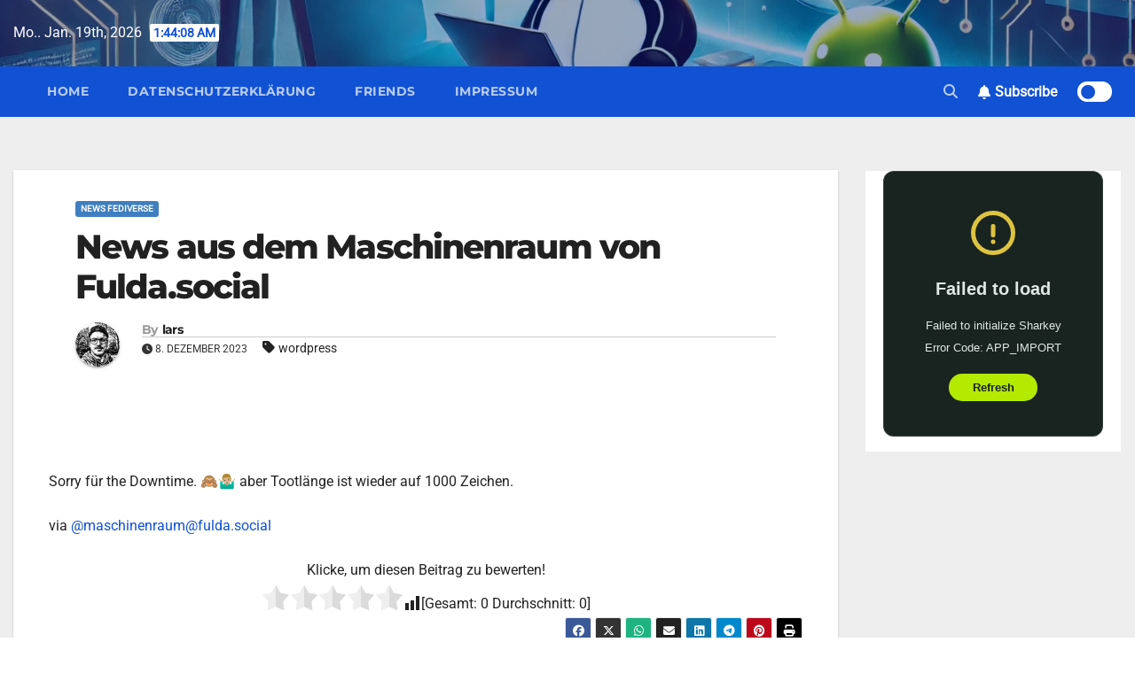

--- FILE ---
content_type: text/html; charset=UTF-8
request_url: https://dasnetzundich.de/news-aus-dem-maschinenraum-von-fulda-social-55/
body_size: 27948
content:
<!-- =========================
Page Breadcrumb   
============================== -->
<!DOCTYPE html>
<html lang="de">
<head>
<meta charset="UTF-8">
<meta name="viewport" content="width=device-width, initial-scale=1">
<link rel="profile" href="http://gmpg.org/xfn/11">
<style>
#wpadminbar #wp-admin-bar-wsm_free_top_button .ab-icon:before {
content: "\f239";
color: #FF9800;
top: 3px;
}
</style><style type="text/css">/*==================== Top Bar color ====================*/
:root {
--pri-color: #1151d3;
}
</style>
<style type="text/css">
:root {  
--secondary-color: #202f5b;
}
.wrapper {
background: #eee;
}
/*==================== Top Bar color ====================*/
.mg-head-detail ul li ul {
background: var(--secondary-color);
}
.mg-head-detail ul li ul li:hover {
background: var(--pri-color);
}
.mg-head-detail ul li ul li a.dropdown-item {
background-color: unset;
color: #fff !important;
}
.mg-trhead .mg-head-detail .info-left li a , .mg-trhead .mg-head-detail li a i, .mg-trhead .mg-head-detail .info-right li a {
color: #fff;
}
.vid_btn i{
color: var(--pri-color);
}
.mg-trhead .mg-head-detail li a i {
color: var(--pri-color);
}
.mg-head-detail .info-left li span.time, .heacent span.time {
background: #fff;
color: var(--pri-color);
}
.mg-headwidget.light .info-left li span.time, .mg-standhead .info-left li span.time {
background: var(--pri-color);
color: #fff;
}
.mg-trhead .mg-head-detail .info-right li a i {
color: var(--pri-color);
}
.mg-trhead.conte .mg-head-detail .mg-social li a, .mg-trhead.conte .mg-head-detail .mg-social li a i {
color: #fff;
}
.mg-trhead.conte .mg-head-detail .mg-social li a:hover i, .mg-trhead.conte .mg-head-detail .mg-social li a i:hover {
color: var(--pri-color);
}
.mg-headwidget .mg-head-detail {
background: var(--secondary-color);
}
.mg-head-detail .info-left li, .mg-headwidget .mg-head-detail .info-left li a , .mg-headwidget .mg-head-detail li a i, .mg-headwidget .mg-head-detail .info-right li a {
color: #fff;
}
.mg-headwidget .mg-head-detail .info-right li a:hover, .mg-headwidget .mg-head-detail .info-right li a:focus {
color: var(--pri-color);
}
.mg-headwidget .mg-head-detail li a i {
color: #fff;
}
.mg-headwidget .mg-head-detail .info-right li a i {
color: #fff;
}
.mg-headwidget .trans {
background: rgba(0, 0, 0, 0.0);
}
.mg-headwidget.trans .mg-head-detail {
background: rgba(0, 0, 0, 0.0);
border-color: rgba(255, 255, 255, 0.1);
}
.mg-headwidget.trans .mg-head-detail .info-left li a , .mg-headwidget.trans .mg-head-detail li a i, .mg-headwidget.trans .mg-head-detail .info-right li a {
color: #fff;
}
.mg-headwidget.trans .navbar-wp {
background: rgba(0, 0, 0, 0.7);
}
.mg-headwidget.center .navbar-wp {
background: var(--pri-color);
}
/*==================== center Top Bar color ====================*/
.header-center .mg-head-detail {
background: #fff;
border-color: rgba(230, 230, 230, 0.7);
}
.header-center .mg-head-detail .info-left li a , .header-center .mg-head-detail li a i, .header-center .mg-head-detail .info-right li a {
color: #222;
}
.header-center .mg-head-detail li a i {
color: #222;
}
.header-center .mg-head-detail .info-right li a i {
color: #222;
}
.site-title a, .site-description {color: #fff;}
.site-title-footer a, .site-description-footer {color: #fff;}
.site-title-footer a:hover, .site-title a:hover{
color: var(--pri-color);
}
/*==================== standard Top Bar color ====================*/
.mg-standard .mg-head-detail {
background: #222;
}
.mg-standard .mg-head-detail .info-left li a , .mg-standard .mg-head-detail li a i, .mg-standard .mg-head-detail .info-right li a {
color: #fff;
}
.mg-standard .mg-head-detail li a i {
color: #fff;
}
.mg-standard .mg-head-detail .info-right li a i {
color: #fff;
}
.mg-standard .mg-head-detail .info-right li a:hover i {
color: var(--pri-color);
}
/*==================== standhead Top Bar color ====================*/
.mg-standhead .mg-head-detail {
background: #fff;
}
.mg-standhead .mg-head-detail .info-left li, .mg-standhead .mg-head-detail .info-left li a {
color: var(--pri-color);
}
.mg-standhead .btn-theme.quote {
background: #f4f7fc;
border-color: #f4f7fc;;
color: #000;
}
.mg-standhead .mg-search-box a {
color: #fff;
}
.mg-standhead .mg-search-box a:hover, .mg-standhead .mg-search-box a:focus {
color: rgba(255,255,255,0.6);
}
/*=== navbar Header colors ===*/
.mg-headwidget .navbar-wp {
background: var(--secondary-color);
}
.mg-headwidget .navbar-header .navbar-brand {
color: #222;
}
.header-widget .mg-header-box-icon i {
color: var(--pri-color);
}
.header-widget .mg-header-box .mg-social li span.icon-soci a {
color: #999;
}
.header-widget .mg-header-box .mg-social span.icon-soci:hover a, .header-widget .mg-header-box .mg-social span.icon-soci:focus a {
color: var(--pri-color);
}
.mg-headwidget .navbar-wp .navbar-nav > li> a {
color: rgba(255,255,255,0.71);
}
.mg-headwidget .navbar-wp .navbar-nav > li > a:hover, .mg-headwidget .navbar-wp .navbar-nav > li > a:focus, .mg-headwidget .navbar-wp .navbar-nav > .current_page_item > a, .mg-headwidget .navbar-wp .navbar-nav > .active > a:hover, .mg-headwidget .navbar-wp .navbar-nav > .active > a:focus {
color: #fff;
background: var(--pri-color);
}
.mg-headwidget span.navbar-toggler-icon {
color: #fff;
background-color: transparent;
/* line-height: 28px; */
}
.navbar-toggler .close {
color: #fff;
}
.mg-headwidget .mg-search-box a {
color: rgba(255,255,255,0.71);
}
.mg-headwidget .mg-search-box a:hover, .mg-headwidget .mg-search-box a:focus {
color: #fff;
}
.mg-headwidget.trans .mg-head-detail .mg-social i {
color: #fff;
}
.mg-headwidget.trans .mg-header-box-info h4, .mg-headwidget.trans .mg-header-box-info p {
color: #fff;
}
.mg-headwidget.light .mg-head-detail{
background: #fff;
border-color: #eee;
}
.mg-headwidget.light .info-left li {
color: #848582;
}
.mg-headwidget.light .mg-nav-widget-area-back .inner {
background: #fff;
}
/* .mg-headwidget.light .site-title a, .mg-headwidget.light .site-description {
color: #000;
} */
.mg-headwidget.light .mg-search-box a {
color: rgba(255,255,255,0.71);
}
.mg-headwidget.light .mg-search-box a:hover, .mg-headwidget.light .mg-search-box a:focus {
color: #fff;
}
/*==================== Theme Menu ====================*/
/*=== navbar Header colors ===*/
.mg-standard .navbar-wp {
background: #fff;
}
.mg-standard .navbar-header .navbar-brand {
color: #222;
}
.mg-standard .navbar-wp .navbar-nav > li > a {
color: #222;
}
.mg-standard .navbar-wp .navbar-nav > li > a:hover, .mg-standard .navbar-wp .navbar-nav > li > a:focus, .mg-standard .navbar-wp .navbar-nav > .active > a, .mg-standard .navbar-wp .navbar-nav > .active > a:hover, .mg-standard .navbar-wp .navbar-nav > .active > a:focus {
color: var(--pri-color);
}
/*=== navbar Header colors ===*/
.mg-standhead .navbar-wp {
background: var(--pri-color);
}
.mg-standhead .navbar-header .navbar-brand {
color: #222;
}
/*=== navbar hover colors ===*/
.mg-standhead .navbar-wp .navbar-nav > li > a {
color: #fff;
}
.mg-standhead .navbar-wp .navbar-nav > li > a:hover, .mg-standhead .navbar-wp .navbar-nav > li > a:focus, .mg-standhead .navbar-wp .navbar-nav > .active > a, .mg-standhead .navbar-wp .navbar-nav > .active > a:hover, .mg-standhead .navbar-wp .navbar-nav > .active > a:focus {
color: rgba(255,255,255,0.6);
}
.mg-standhead .navbar-wp .navbar-nav > .open > a, .mg-standhead .navbar-wp .navbar-nav > .open > a:hover, .mg-standhead .navbar-wp .navbar-nav > .open > a:focus {
color: rgba(255,255,255,0.6);
border-color: rgba(255,255,255,0.6);
}
.mg-standhead .navbar-default .navbar-toggle .icon-bar {
background: #fff;
}
/*=== navbar transparent colors ===*/ 
.mg-trhead .navbar-wp {
background: transparent;
}
.mg-trhead .navbar-header .navbar-brand {
color: #fff;
}
/*=== navbar hover colors ===*/
.mg-trhead .navbar-wp .navbar-nav > li > a {
color: #fff;
}
.mg-trhead .navbar-wp .navbar-nav > li > a:hover, .mg-trhead .navbar-wp .navbar-nav > li > a:focus, .mg-trhead .navbar-wp .navbar-nav > .active > a, .mg-trhead .navbar-wp .navbar-nav > .active > a:hover, .mg-trhead .navbar-wp .navbar-nav > .active > a:focus {
color: var(--pri-color);
}
.mg-trhead .navbar-wp .navbar-nav > .open > a, .mg-trhead .navbar-wp .navbar-nav > .open > a:hover, .mg-trhead .navbar-wp .navbar-nav > .open > a:focus {
color: var(--pri-color);
border-color: var(--pri-color);
}
.mg-trhead .navbar-default .navbar-toggle .icon-bar {
background: #fff;
}
/*=== navbar transparent contenar colors ===*/ 
.mg-trhead.conte .navbar-wp {
background: rgba(0, 0, 0, 0.40);
}
.mg-trhead.conte .navbar-wp .navbar-nav > li > a {
color: #fff;
}
.mg-trhead.conte .is-sticky .navbar-wp, .mg-trhead.conte .mg-main-nav {
background: rgba(0, 0, 0, 0.0);
}
.mg-trhead.conte > .is-sticky .mg-main-nav {
background: rgba(0, 0, 0, 0.65);
}
/*=== navbar center colors ===*/ 
.header-center .navbar-wp {
background: #fff;
border-color: rgba(230, 230, 230, 0.7);
}
.header-center .navbar-brand {
color: #222;
}
.header-center .navbar-brand span.site-description {
color: #8f9294;
}
.header-center .navbar-nav > li > a {
color: #222;
}
.header-center .navbar-wp .navbar-nav > li > a:hover, .header-center .navbar-wp .navbar-nav > li > a:focus, .header-center .navbar-wp .navbar-nav > .active > a, .header-center .navbar-wp .navbar-nav > .active > a:hover, .header-center .navbar-wp .navbar-nav > .active > a:focus {
color: var(--pri-color);
}
.header-center .navbar-wp .navbar-nav > .open > a, .header-center .navbar-wp .navbar-nav > .open > a:hover, .header-center .navbar-wp .navbar-nav > .open > a:focus {
color: var(--pri-color);
border-color: var(--pri-color);
}
/**Category Color **/
a.newsup-categories.category-color-1{background: var(--pri-color);}
a.newsup-categories.category-color-2{background: #feb236;}
a.newsup-categories.category-color-3{background: #622569;}
a.newsup-categories.category-color-4{background: #82b74b;}
/*=== navbar dropdown colors ===*/ 
.navbar-wp .dropdown-menu {
background: #1f2024;
}
.navbar-wp .dropdown-menu > li > a {
background: #1f2024;
color: #fff;
}
.navbar-wp .dropdown-menu > .active > a, .navbar-wp .dropdown-menu > .active > a:hover, .navbar-wp .dropdown-menu > .active > a:focus {
background: var(--pri-color);
color: #fff;
}
.navbar-wp .dropdown-menu > li > a:hover {
background: var(--pri-color);
}
.navbar-wp .navbar-nav > .disabled > a, .navbar-wp .navbar-nav > .disabled > a:hover, .navbar-wp .navbar-nav > .disabled > a:focus {
color: #ccc;
}
.mg-search-box .searchinner .btn {
background: var(--pri-color);
border-color: var(--pri-color);
color: #fff;
}
.mg-search-box .searchinner .btn:hover, .mg-search-box .searchinner .btn:focus {
background: var(--secondary-color);
border-color: var(--secondary-color);
color: #fff;
}
.mobilehomebtn, .m-header .mobilehomebtn {
background: var(--pri-color);
color: #fff;
}
.mobilehomebtn:hover, .mobilehomebtn:focus {
/* background: #fff; */
}
/*=== navbar drop down hover color ===*/
.navbar-base .navbar-nav > .open > a, .navbar-base .navbar-nav > .open > a:hover, .navbar-base .navbar-nav > .open > a:focus {
color: #fff;
}
.navbar-base .navbar-nav > li > a.dropdown-form-toggle {
color: #fff;
}
/*=== navbar toggle color ===*/ 
.navbar-default .navbar-toggle {
color: #fff;
}
.navbar-wp .navbar-nav > li > a.dropdown-form-toggle {
color: #fff;
}
.navbar-wp .navbar-toggle:hover, .navbar-wp .navbar-toggle:focus {
background: rgba(0,0,0,0);
color: #fff;
}
/*---------------------------------------
Featured Slider Layout   
-----------------------------------------*/
.left-list-post .mg-sec-title .wtitle  {
background-color: transparent;
color: var(--pri-color);
padding: 0;
}
.left-list-post .mg-sec-title .wtitle:before  {
border-color: transparent; 
}
.right-list-post .mg-sec-title .wtitle  {
background-color: transparent;
color: var(--pri-color);
padding: 0;
}
.right-list-post .mg-sec-title .wtitle:before  {
border-color: transparent; 
}
/*==================== Body & Global ====================*/
body {
color: #222;
}
.mg-heading h3, .mg-heading h3 a {
color: #212121;
}
input:not([type]), input[type="email"], input[type="number"], input[type="password"], input[type="tel"], input[type="url"], input[type="text"], textarea {
color: #9b9ea8;
border-color: #eef3fb;
}
.form-control:hover, textarea:hover, input:not([type]):hover, input[type="email"]:hover, input[type="number"]:hover, input[type="password"]:hover, input[type="tel"]:hover, input[type="url"]:hover, input[type="text"]:hover, input:not([type]):focus, input[type="email"]:focus, input[type="number"]:focus, input[type="password"]:focus, input[type="tel"]:focus, input[type="url"]:focus, input[type="text"]:focus {
border-color: var(--pri-color);
}
input[type="submit"], button {
background: var(--pri-color);
border-color: var(--pri-color);
color: #fff;
}
input[type="submit"]:hover, button:hover,input[type="submit"]:focus, button:focus {
background: #002954;
border-color: #002954;
color: #fff;
}
a {
color: var(--pri-color);
}
a:hover, a:focus {
color: #002954;
}
blockquote{
background: #f5f5f5;
border-color: var(--pri-color);
}
blockquote::before {
color: var(--pri-color);
}
.mg-search-modal .mg-search .btn {
background: var(--pri-color);
color: #fff;
}
.mg-search-modal .mg-search .btn:hover {
background: #002954;
}
/*-- Alerts Styles --*/
.alert-success, .text-success {
background-color: #2ac56c;
color: #fff;
}
.alert-info, .text-info {
background-color: #4593e3;
color: #fff;
}
.alert-danger, .text-danger {
background-color: #f06060;
color: #fff;
}
.alert-warning, .text-warning {
background-color: #fcd04b;
color: #fff;
}
.progress-bar-success {
background-color: #2ac56c;
color: #fff;
}
.progress-bar-info {
background-color: #4593e3;
color: #fff;
}
.progress-bar-danger {
background-color: #f06060;
color: #fff;
}
.progress-bar-warning {
background-color: #fcd04b;
color: #fff;
}
.subscription-success {
color: #2ac56c;
}
.subscription-error {
color: #f06060;
} 
.mg-error-404 h1 i {
color: var(--pri-color);
}
.grey-bg {
background: #f4f7fc;
}
.swiper .swiper-button-prev, 
.swiper .swiper-button-next,
.swiper-container .swiper-button-prev, 
.swiper-container .swiper-button-next { 
background: #fff; 
border-color: #fff;
color: #222;
}
.swiper .swiper-button-prev:hover, 
.swiper .swiper-button-next:hover,
.swiper-container .swiper-button-prev:hover, 
.swiper-container .swiper-button-next:hover,
.owl-carousel .owl-controls .owl-buttons div:hover {
background: var(--pri-color);
border-color: var(--pri-color);
color: #fff;
}
.owl-carousel .owl-controls .owl-buttons div:hover i {
color: #fff;
}
.owl-carousel .owl-controls .owl-page span {
border-color: #fff;
}
.owl-carousel .owl-controls .owl-page.active span {
border-color: var(--pri-color);
}
.swiper .swiper-pagination-bullet-active {
background: var(--pri-color);
}
.mg-social li a, .mg-social li span.icon-soci a {
color: #fff !important;
}
.mg-widget-address li span.icon-addr i {
color: var(--pri-color);
}
/*==================== Section & Module ====================*/
.mg-tpt-tag-area {
background: #fff;
}
.mg-tpt-txnlst strong {
color: #383b42;
}
.mg-tpt-txnlst ul li a {
color: var(--pri-color);
background: #f3eeee;
}
.mg-tpt-txnlst ul li a:hover, .mg-tpt-txnlst ul li a:focus {
color: #fff;
background: var(--pri-color);
}
.mg-latest-news .bn_title span{
border-left-color: var(--pri-color);
border-color: transparent transparent transparent var(--pri-color); 
}
.mg-latest-news .bn_title {
background-color: var(--pri-color);
}
.mg-latest-news .mg-latest-news-slider a{
color: #222;
}
.mg-latest-news .mg-latest-news-slider a::before {
color: var(--pri-color);
}
.mg-latest-news .mg-latest-news-slider a span{
color: var(--pri-color);
}
.trending-area .title {
background: #fff;
}
.trending-area .nwtitle h4::before {
background: var(--pri-color);
}
.trending-area .img-small-post:before {
background: rgba(0,0,0,0.3);
color: #fff;
}
.top-right-area .nav-tabs > li > a {
border-color: #eee;
color: #212121;
background: #fff;
}
.top-right-area .nav-tabs .nav-link.active, .top-right-area .nav-tabs .nav-link.active:hover, .top-right-area .nav-tabs .nav-link.active:focus {
color: #212121;
background-color: #fff;
border-color: #eee;
border-bottom-color: var(--pri-color);
}
.title_small_post .title a {
color: #212121;
}	
.title_small_post .title a:hover {
color: var(--pri-color);
}	
.mg-featured-slider{
background-color: #FFF;
}
.mg-blog-inner .title, .mg-blog-inner .title a {
color: #fff;
}
.mg-blog-inner .mg-blog-date, .mg-blog-inner .mg-blog-meta i, .mg-blog-inner .mg-blog-meta a {
color: #fff;
}
.mg-sec-title {
border-color: var(--pri-color);
}
.mg-sec-title .wtitle{
background-color: var(--pri-color);
color: #fff;
}
.mg-sec-title  .wtitle::before {
border-left-color: var(--pri-color);
border-color: transparent transparent transparent var(--pri-color);
}
.mg-viewmr-btn{
color: var(--pri-color);
}
.small-post { 
background: #fff;
}
.small-post .title, .small-post .title a {
color: #212121;
}
.small-post .title a:hover, .featured_cat_slider a:hover{
color: var(--pri-color);
}
.mg-posts-sec-post{
background: #fff;
}
.mg-sec-top-post .title a{
color: #000;
}
.mg-post-box .title a { 
color:#fff;
}
.mg-post-box .title a:hover { 
color:var(--pri-color);
}
.gridslider .mg-blog-post .title a, .gridslider .small-list-post .mg-blog-post .title a{
color: #212121;
}
.gridslider .mg-blog-post .title a:hover, .gridslider .small-list-post .mg-blog-post .title a:hover{
color: var(--pri-color);
}
.mg-post-box .latest-meta { 
color: #fff;
}
.mg-post-box .latest-meta .latest-date { 
color:#f3f3f3;
}
.mg-post-box .latest-content { 
color: #fff; 
}
.mg-post-bottom .mg-share-icons .mg-share span a{
background-color: #CCD1D9;
color: #fff;
}
.mg-post-bottom .mg-share-icons .mg-share span a:hover{
background-color:var(--pri-color);
color: #fff;
}
.mg-post-bottom .mg-share-icons .mg-share-toggle{
background-color: #CCD1D9;
}
.mg-post-bottom .mg-share-icons .mg-share-toggle i{
color: #fff;
}
.mg-post-bottom .mg-share-icons .mg-share-toggle:hover{
background-color:var(--pri-color);
color: #fff;
}
.mg-subscriber .overlay {
background: #f3f3f3;
}
.mg-breadcrumb-section .overlay {
background: #fff;
}
.mg-no-list-area {
background: #fff;
}
.mg-no-list-area .mg-blog-post .mg-post-area .count {
color: var(--pri-color);
background: #fff;
}
.mg-no-list-area .mg-blog-post h3 a {
color: #212121;
}
.mg-widget .mg-author .rounded-circle{
border-color: var(--pri-color);
}
/*==================== post ====================*/
.mg-blog-post-box .mg-header h1 a {
color: #000;
}
.mg-blog-post .bottom .title, .mg-blog-post .bottom .title a, .bs-blog-post.three .title a {
color: #fff;
}
.mg-blog-post .bottom .title:hover, .mg-blog-post .bottom .title a:hover, .mg-sec-top-post .title a:hover, .mg-blog-inner .title a:hover, .bs-blog-post.three .title a:hover {
color: var(--pri-color);
}
.mg-blog-post-box .small {
color: #222;
}
.mg-blog-post-box .title, .mg-blog-post-box .title a {
color: #212121;
}
.mg-blog-post-box .title:hover, .mg-blog-post-box .title a:hover, .mg-blog-post-box .title:focus, .mg-blog-post-box .title a:focus {
color: var(--pri-color);
}
.mg-blog-category {
}
.mg-blog-category a{
color: #fff;
background: var(--pri-color);
}
.bs-blog-category a{
color: #fff;
background: var(--pri-color);
}
.bs-blog-category a:hover {
color: #fff;
}
.bs-blog-post.three .mg-blog-meta a, .bs-blog-post.three .mg-blog-meta i{
color: #fff;
}
.mg-blog-category a:hover {
color: #fff;
}
.mg-blog-meta {
color: #333;
}
.mg-blog-meta a {
color: #333;
}
.mg-blog-meta a:hover {
color: var(--pri-color);
}
.mg-blog-meta i {
color: #333;
}
.mg-blog-date {
color: #333;
}
.mg-blog-post.lg .mg-blog-meta i, .mg-blog-post.lg .mg-blog-meta a , .mg-blog-post.lg .mg-blog-meta span, .mg-blog-post.md .mg-blog-meta a {
color: #fff;
}
.mg-blog-post.md .mg-blog-meta i {
color: #fff;
}
/*---------------------------------------
Post Pagination   
-----------------------------------------*/
.mg-post-pagination .btn-theme {
background: #fff;
color: var(--pri-color);
border-color: var(--pri-color);
}
.mg-post-pagination .btn-theme:hover, .mg-post-pagination .btn-theme:focus {
background: var(--pri-color);
color: #fff;
border-color: var(--pri-color);
opacity: 1;
}
.mg-post-pagination .navigation a{
background: #fff;
color: var(--pri-color);
border-color: var(--pri-color);
}
.mg-post-pagination .navigation.pagination a{
border-color: #fff;
}
.mg-post-pagination .navigation a:hover{
background: var(--pri-color);
color: #fff;
border-color: var(--pri-color);
}
.mg-post-pagination .navigation p{
color: transparent;
}
.post-form {
color: #fff;
background: var(--pri-color);
}
.mg-comments h4 {
color: #212121;
}
.comments-area .comment-meta .comment-author img {
border-color: var(--pri-color);
}
.comment-body .reply a {
color: #fff;
background: var(--pri-color);
}
.comment-body .reply a:hover, .comment-body .reply a:focus {
color: #fff;
background: var(--secondary-color);
}
.comment-metadata .edit-link:before {
color: var(--pri-color);
}
.mg-blog-author {
background: #e8e8e8;
}
.mg-info-author-block {
background: #fff;
border-color: #eaeaea;
color: #222;
}
.mg-info-author-block a {
color: #212121;
}
.mg-info-author-block h4 {
color: #333;
}
.mg-info-author-block h4 span {
color: #999999;
}
.mg-info-author-block .mg-info-author-social li a {
color: #fff;
}
.comment_section .comment-reply-link {
background: #f0f0f0;
color: #666;
border-color: #f0f0f0;
}
.mg-comments a {
color: #777;
}
.mg-comments h4 span {
color: #999999;
}
.mg-comments .comment .media-body > p:last-child {
border-color: #f0f0f0;
}
.mg-comments li .media-body > .small {
color: #999;
}
.mg-comments li .media-body > p {
border-color: #f0f0f0;
color: #999;
}
.mg-comments .comment-list li {
background: #fff;
border-color: #eee;
}
/*==================== Sidebar ====================*/
.mg-sidebar .mg-widget {
background: #fff;
border-color: #eee;
}
.mg-wid-title {
border-color: var(--pri-color);
}
.mg-sidebar .mg-widget .wtitle {
background: var(--pri-color);
color: #fff;
}
.mg-sidebar .mg-widget .wtitle::before {
border-left-color: var(--pri-color);
border-color: transparent transparent transparent var(--pri-color);
}
.mg-sidebar .mg-widget ul li {
border-color: #eee;
}
.mg-sidebar .mg-widget ul li a {
color: #222;
}
.mg-sidebar .mg-widget ul li a:hover, .mg-sidebar .mg-widget ul li a:focus {
color: var(--pri-color);
}
.mg-sidebar .mg-widget ul li .mg-blog-category a, .mg-sidebar .mg-widget ul li .mg-blog-category a:hover {
color: #fff;
}
.mg-sidebar .mg-widget .mg-blog-post h3 a {
color: #212121;
}
.mg-sidebar .mg-widget .mg-blog-post h3 a:hover {
color: var(--pri-color);
}
.mg-sidebar .mg-widget.widget_search .btn {
color: #fff;
background: var(--pri-color);
}
.mg-sidebar .mg-widget.widget_search .btn:hover, .mg-sidebar .mg-widget.widget_search .btn:focus {
background: #002954;
}
.mg-sidebar .mg-mailchimp-widget .btn {
color: #fff;
background: var(--pri-color);
}
.mg-sidebar .mg-mailchimp-widget .btn:hover, .mg-sidebar .mg-mailchimp-widget .btn:focus {
background: #002954;
}
.mg-sidebar .mg-widget .mg-widget-tags a, .mg-sidebar .mg-widget .tagcloud a, .wp-block-tag-cloud a, .mg-widget .wp-block-tag-cloud a {
background: #f3eeee;
color: var(--pri-color);
border-color: #f3eeee;
}
.mg-sidebar .mg-widget .mg-widget-tags a:hover, .mg-sidebar .mg-widget .tagcloud a:hover, .mg-sidebar .mg-widget .mg-widget-tags a:focus, .mg-sidebar .mg-widget .tagcloud a:focus, .wp-block-tag-cloud a:hover, .wp-block-tag-cloud a:focus,
.wp-block-tag-cloud a:hover, .wp-block-tag-cloud a:focus,
.mg-widget .wp-block-tag-cloud a:hover {
color: #fff;
background: var(--pri-color);
border-color: var(--pri-color);
}
.mg-sidebar .mg-widget .mg-social li span.icon-soci {
color: var(--pri-color);
border-color: var(--pri-color);
}
.mg-sidebar .mg-widget .mg-social li span.icon-soci:hover {
color: #fff;
background: var(--pri-color);
border-color: var(--pri-color);
}
.mg-sidebar .mg-widget .mg-social li span.icon-soci:hover i {
color: #fff;
}
.mg-sidebar .mg-widget .mg-twitter-feed li::before {
color: var(--pri-color);
}
.mg-sidebar .mg-left-menu-widget ul li:hover, .mg-sidebar .mg-left-menu-widget ul li.active {
background: #002954;
color: #fff;
}
.mg-sidebar .mg-left-menu-widget ul li:hover a, .mg-sidebar .mg-left-menu-widget ul li.active a {
color: #fff;
}
.mg-sidebar .mg-left-menu-widget ul li a {
color: #212121;
}
.wp-block-search .wp-block-search__button {
background: var(--pri-color);
border-color: var(--pri-color);
color: #fff;
}
.wp-block-search .wp-block-search__label, .mg-widget .wp-block-group .wtitle, .mg-widget .wp-block-group h2  {
background: var(--pri-color);
color: #fff;
border-color: var(--pri-color);
}
.wp-block-search .wp-block-search__label::before, .mg-widget .wp-block-group .wtitle:before, .mg-widget .wp-block-group h2::before {
border-left-color: var(--pri-color);
border-color: transparent transparent transparent var(--pri-color);
}
label.wp-block-search__label:after, .mg-widget .wp-block-group .wtitle::after, .mg-widget .wp-block-group h2::after  {
background-color: var(--pri-color);
}
.wp-block-search .wp-block-search__input:hover, .wp-block-search .wp-block-search__input:focus{
border-color:var(--pri-color);
}
/*==================== general ====================*/
h1, .h1, h2, .h2, h3, .h3, h4, .h4, h5, .h5, h6, .h6 {
color: #212121;
}
.btn-theme, .more_btn, .more-link {
background: var(--pri-color);
color: #fff;
border-color: var(--pri-color);
}
.btn-theme:hover, .btn-theme:focus, .more_btn:hover, .more_btn:focus, .more-link:hover, .more-link:focus {
color: #fff;
opacity: 0.8;
}
.btn-theme-two {
color: #fff;
border-color: #fff;
background: rgba(0,0,0,0);
}
.btn-theme-two:hover, .btn-theme-two:focus {
background: var(--pri-color);
color: #fff;
border-color: var(--pri-color);
}
.btn-theme-three {
color: #3b3e79;
border-color: #e9f3ed;
background: rgba(0,0,0,0);
}
.btn-theme-three:hover, .btn-theme-three:focus {
background: var(--pri-color);
color: #fff;
border-color: var(--pri-color);
}
.btn-blog:hover, .btn-blog:focus {
background: var(--pri-color);
color: #fff;
border-color: var(--pri-color);
}
.m-header .btn-bell, .desk-header .btn-bell{
color: #fff;
}
/*==================== pagination color ====================*/
.navigation.pagination .nav-links .page-numbers, .navigation.pagination .nav-links a {
background: #fff;
color: #999;
}
.navigation.pagination .nav-links .page-numbers:hover, .navigation.pagination .nav-links .page-numbers:focus, .navigation.pagination .nav-links .page-numbers.current, .navigation.pagination .nav-links .page-numbers.current:hover,  .navigation.pagination .nav-links .page-numbers.current:focus {
border-color: var(--pri-color);
background: var(--pri-color);
color: #fff;
}
.pagination > .active > a, .pagination > .active > span, .pagination > .active > a:hover, .pagination > .active > span:hover, .pagination > .active > a:focus, .pagination > .active > span:focus {
border-color: var(--pri-color);
background: var(--pri-color);
color: #fff;
}
.nav-next a, .nav-previous a {
color: #000;
}
.nav-next a:hover, .nav-next a:focus, .nav-previous a:hover, .nav-previous a:focus {
color: var(--pri-color);
}
/*==================== typo ====================*/
.mg-breadcrumb-title h1 {
color: #222;
}
.mg-page-breadcrumb > li a {
color: #222;
}
.mg-page-breadcrumb > li a:hover, .mg-page-breadcrumb > li a:focus {
color: var(--pri-color);
}
.mg-page-breadcrumb > li + li:before {
color: #222;
}
/*==================== blog ====================*/
.mg-comments .mg-reply:hover, .mg-comments .mg-reply:focus {
color: #fff;
background: var(--pri-color);
border-color: var(--pri-color);
}
.mg-heading-bor-bt h5 {
color: #212121;
}
/*==================== footer background ====================*/
footer .overlay {
background: #121026;
}
footer .mg-footer-top-area h6 {
color: #fff;
}
footer .mg-widget h6, footer .mg_contact_widget .mg-widget h6 {
color: #fff;
}
footer .mg-widget ul li {
color: #fff;
border-color: #242425;
}
footer .mg-widget ul li a {
color: #fff;
}
footer .mg-widget ul li a:hover, footer .mg-widget ul li a:focus {
color: var(--pri-color);
}
footer .mg-widget .mg-widget-address li {
color: #fff;
}
footer .mg-widget .mg-opening-hours li {
color: #fff;
}
footer .mg-blog-post h3, footer .mg-blog-post h3 a {
color: #fff;
}
footer .mg-blog-post h3 a:hover{
color: var(--pri-color);
}
footer .mg-widget .mg-widget-address li span.icon-addr i {
color: #fff;
}
footer .mg-blog-post span {
color: #fff;
}
footer .mg-widget .mg-twitter-feed li a {
color: #aaaed1;
}
footer .mg-widget .calendar_wrap table thead th,footer .mg-widget .calendar_wrap table tbody td,footer .mg-widget .calendar_wrap table caption {
border-color: #777;
color: #fff;
}
footer .mg-social li span.icon-soci a {
color: #fff;
}
footer .mg-blog-meta i, footer .mg-blog-meta a, footer .mg-blog-meta span  {
color: #fff;
}
.facebook{
background: #3b5998;
} 
.twitter{
background: #1da1f2;
} 
.x-twitter{
background: #333;
}
.whatsapp {
background: #1FB381;
}
.linkedin{
background: #0e76a8;
}
.instagram{
background: radial-gradient(circle farthest-corner at 32% 106%,#ffe17d 0,#ffcd69 10%,#fa9137 28%,#eb4141 42%,transparent 82%),linear-gradient(135deg,#234bd7 12%,#c33cbe 58%);
}
.youtube{
background: #cd201f;
}
.pinterest {
background: #bd081c;
}
.telegram {
background: #0088cc;
}
.vimeo {
background: #44bbff;
}
.dribbble {
background: #ea4c89;
}
.skype {
background: #0078ca;
}
.print-r {
background: #000;
}
footer .mg-footer-copyright {
background: #090818;
}
footer .mg-footer-copyright p, footer .mg-footer-copyright a {
color: #aaaed1;
}
footer .mg-footer-copyright a:hover, footer .mg-footer-copyright a:focus {
color: #fff;
}
footer .mg-widget p {
color: #fff;
}
footer .mg-widget.widget_search .btn {
color: #fff;
background: var(--pri-color);
border-color: var(--pri-color);
}
footer .mg-widget.widget_search .btn:hover, footer .mg-widget.widget_search .btn:focus {
background: #002954;
border-color: #002954;
}
footer .mg-widget .mg-widget-tags a, footer .mg-widget .tagcloud a {
background: #fff;
color: var(--pri-color);
border-color: #fff;
}
footer .mg-widget .mg-widget-tags a:hover, footer .mg-widget .tagcloud a:hover, footer .mg-widget .mg-widget-tags a:focus, footer .mg-widget .tagcloud a:focus {
color: #fff;
background: var(--pri-color);
border-color: var(--pri-color);
}
footer a:hover, footer a:focus {
color: #fff;
}
.ta_upscr {
background: var(--pri-color);
border-color: var(--pri-color);
color: #fff !important;
}
.ta_upscr:hover, .ta_upscr:focus {
color: #fff;
}
/*form-control*/
.form-group label {
color: #515151;
}
.form-control {
border-color: #eef3fb;
}
.form-control:focus {
border-color: var(--pri-color);
}
.form-group label::before {
background-color: #dddddd;
}
.form-group label::after {
background-color: var(--pri-color);
}
/*Responsive*/ 
@media (max-width: 992px) {
.mg-trhead {
background: rgba(0,12,28,0.8);
}
}
@media screen and (min-width: 240px) and (max-width: 767px) {
.mg-trhead.conte .navbar-wp .navbar-nav > li > a {
color: #fff;
background: #000;
}
}
.woocommerce-page .products h3 {
color: #333;
}
.woocommerce div.product .woocommerce-tabs .panel h2 {
color: #333;
}
.related.products h2 {
color: #333;
}
.woocommerce nav.woocommerce-pagination ul li a {
color: #333;
}
.woocommerce nav .woocommerce-pagination ul li span {
color: #333;
}
.woocommerce nav.woocommerce-pagination ul li a {
border-color: #ddd;
}
.woocommerce nav .woocommerce-pagination ul li span {
border-color: #ddd;
}
/*----woocommerce----*/ 
.woocommerce-cart table.cart td.actions .coupon .input-text {
border-color: #ebebeb;
}
/*-theme-background-*/ 
.woocommerce nav.woocommerce-pagination ul li a:focus, .woocommerce nav.woocommerce-pagination ul li a:hover, 
.woocommerce nav.woocommerce-pagination ul li span.current, .woocommerce #respond input#submit, .woocommerce a.button.alt, 
.woocommerce .entry-summary button.button.alt, .woocommerce input.button.alt, .woocommerce .cart .button, .woocommerce .cart input.button, .woocommerce a.button, .woocommerce button.button, .woocommerce-page .products a.button, .woocommerce #respond input#submit, .woocommerce a.button, .woocommerce button.button, .woocommerce input.button, .woocommerce #respond input#submit.alt.disabled, .woocommerce #respond input#submit.alt.disabled:hover, .woocommerce #respond input#submit.alt:disabled, .woocommerce #respond input#submit.alt:disabled:hover, .woocommerce #respond input#submit.alt[disabled]:disabled, .woocommerce #respond input#submit.alt[disabled]:disabled:hover, .woocommerce a.button.alt.disabled, .woocommerce a.button.alt.disabled:hover, .woocommerce a.button.alt:disabled, .woocommerce a.button.alt:disabled:hover, .woocommerce a.button.alt[disabled]:disabled, .woocommerce a.button.alt[disabled]:disabled:hover, .woocommerce button.button.alt.disabled, .woocommerce button.button.alt.disabled:hover, .woocommerce button.button.alt:disabled, .woocommerce button.button.alt:disabled:hover, .woocommerce button.button.alt[disabled]:disabled, .woocommerce button.button.alt[disabled]:disabled:hover, .woocommerce input.button.alt.disabled, .woocommerce input.button.alt.disabled:hover, .woocommerce input.button.alt:disabled, .woocommerce input.button.alt:disabled:hover, .woocommerce input.button.alt[disabled]:disabled, .woocommerce input.button.alt[disabled]:disabled:hover {
background: var(--pri-color);
}
.woocommerce nav.woocommerce-pagination ul li a, .woocommerce nav.woocommerce-pagination ul li span {
background: #ebe9eb;
color: #999;
}
/*-theme-color-*/ 
.woocommerce a, .woocommerce #respond input#submit, .woocommerce a.button.alt, .woocommerce button.button.alt, .woocommerce input.button.alt, .woocommerce-page .products .added_to_cart, .woocommerce div.product .woocommerce-tabs ul.tabs li.active, .woocommerce div.product .woocommerce-tabs ul.tabs li.active {
color: var(--pri-color);
}
.woocommerce a:hover, .woocommerce a:focus{
color: var(--pri-color);
}
.product_meta .sku_wrapper .sku, .product_meta .posted_in a, .product_meta .tagged_as a{
color: #515151;
}
.product_meta .posted_in a:hover, .product_meta .tagged_as a:hover {
color: var(--pri-color);
}
/*-theme-border-color-*/ 
.woocommerce-cart table.cart td.actions .coupon .input-text:hover, .woocommerce-cart table.cart td.actions .coupon .input-text:focus, .woocommerce div.product .woocommerce-tabs ul.tabs li.active, .woocommerce nav .woocommerce-pagination ul li a:focus, .woocommerce nav .woocommerce-pagination ul li a:hover, .woocommerce nav.woocommerce-pagination ul li span.current, .woocommerce nav.woocommerce-pagination ul li a:focus, .woocommerce nav.woocommerce-pagination ul li a:hover, .woocommerce nav.woocommerce-pagination ul li span.current {
border-color: var(--pri-color);
}
/*-theme-secondary-background-*/ 
.woocommerce #review_form #respond .form-submit input:hover, .woocommerce-page .products a.button:hover, .woocommerce .cart .button:hover, .woocommerce .cart input.button:hover, .woocommerce #respond input#submit.alt:hover, .woocommerce a.button.alt:hover, .woocommerce .entry-summary button.button.alt:hover, .woocommerce input.button.alt:hover, .woocommerce #respond input#submit:hover, .woocommerce #respond input#submit:focus, .woocommerce a.button:hover, .woocommerce a.button:focus, .woocommerce button.button:hover, .woocommerce button.button:focus, .woocommerce input.button:hover, .woocommerce input.button:focus {
background: #002954;
color:#fff;
}
/*-theme-secondary-color-*/ 
.woocommerce div.product .woocommerce-tabs ul.tabs li a {
color: #161c28;
}
/*-theme-color-white-*/ 
.woocommerce-page .woocommerce .woocommerce-info a, .woocommerce-page .woocommerce .woocommerce-info:before, .woocommerce-page .woocommerce-message, .woocommerce-page .woocommerce-message a, .woocommerce-page .woocommerce-message a:hover, .woocommerce-page .woocommerce-message a:focus, .woocommerce .woocommerce-message::before, .woocommerce-page .woocommerce-error, .woocommerce-page .woocommerce-error a, .woocommerce-page .woocommerce .woocommerce-error:before, .woocommerce-page .woocommerce-info, .woocommerce-page .woocommerce-info a, .woocommerce-page .woocommerce-info:before, .woocommerce-page .woocommerce .woocommerce-info, .woocommerce-cart .wc-proceed-to-checkout a .checkout-button, .woocommerce .cart .button, .woocommerce .cart input.button, .woocommerce a.button, .woocommerce button.button, .woocommerce #respond input#submit, .woocommerce a.button.alt, .woocommerce button.button.alt, .woocommerce input.button.alt, .woocommerce nav .woocommerce-pagination ul li a:focus, .woocommerce nav.woocommerce-pagination ul li a:hover, .woocommerce nav.woocommerce-pagination ul li span.current, .woocommerce #respond input#submit, .woocommerce a.button, .woocommerce button.button, .woocommerce input.button, .woocommerce-page .products a.button, .woocommerce #respond input#submit:hover, .woocommerce #respond input#submit:focus, .woocommerce a.button:hover, .woocommerce a.button:focus, .woocommerce button.button:hover, .woocommerce button.button:focus, .woocommerce input.button:hover, .woocommerce input.button:focus {
color: #fff;
}
.woocommerce .products span.onsale, .woocommerce .product span.onsale {
background: var(--pri-color);
}
.woocommerce-page .products a .price, .woocommerce ul.products li.product .price, .woocommerce div.product p.price, .woocommerce div.product span.price {
color: #000;
}
.woocommerce-page .products a .price ins, .woocommerce div.product p.price ins {
color: #e96656;
}
.woocommerce-page .products .star-rating, .woocommerce-page .star-rating span, .woocommerce-page .stars span a {
color: #ffc107;
}
/*woocommerce-messages*/
.woocommerce-page .woocommerce-message {
background: #2ac56c;
}
.woocommerce-page .woocommerce-message a {
background-color: var(--pri-color);
}
.woocommerce-page .woocommerce-message a:hover, .woocommerce-page .woocommerce-message a:focus {
background-color: #388e3c;
}
.woocommerce-page .woocommerce-error {
background: #ff5252;
}
.woocommerce-page .woocommerce-error a {
background-color: #F47565;
}
.woocommerce-page .woocommerce-info {
background: #4593e3;
}
.woocommerce-page .woocommerce-info a {
background-color: #5fb8dd;
}
.woocommerce-page .woocommerce .woocommerce-info {
background: rgb(58, 176, 226);
}
/*woocommerce-Price-Slider*/ 
.woocommerce .widget_price_filter .ui-slider .ui-slider-range {
background: var(--pri-color);
}
.woocommerce .widget_price_filter .ui-slider .ui-slider-handle {
background: var(--pri-color);
}
.woocommerce-page .woocommerce-ordering select {
color: #A0A0A0;
}
/*woocommerce-price-filter*/
.woocommerce .widget_price_filter .price_slider_wrapper .ui-widget-content {
background: #1a2128;
}
/*woocommerce-form*/
.woocommerce form .form-row input.input-text, .woocommerce form .form-row textarea {
border-color: #ccc;
color: #999;
}
.woocommerce form .form-row label { 
color: #222;
}
.single-nav-links a, .single-nav-links span {
background: #fff;
color: #999;
}
.single-nav-links a.current, .single-nav-links span.current, .single-nav-links a:hover, .single-nav-links span:hover{
background: var(--pri-color);
color: #fff;
}
.mg-blog-post-box .mg-header h1:hover{
color: #212121;
}
.mg-blog-post-box.single .mg-blog-thumb span{
background-color: #343a40 ;
color: #f8f9fa;
}
/* elementor-widgets */
.page-numbers > li > a, .page-numbers > li > span {
background: #fff;
color: var(--pri-color);
}
.page-numbers > li > a:hover, .page-numbers > li > span:hover {
background: #e9ecef; 
}
.page-numbers > li > a.current, .page-numbers > li > span.current {
background: #0054ff;
color: #fff;
}
.page-numbers > li > a.current:hover, .page-numbers > li > span.current:hover {
background: var(--pri-color); 
}
.author-widget .rounded-circle {
border-color: var(--pri-color);
}
.author-widget .icon-soci{
background: #0054ff;
color: #fff;
}
.author-widget .icon-soci:hover {
background: var(--pri-color); 
}
/* post-share-icons */
.post-share-icons i { 
color:#fff;
}
.email {
background: #222;
} 
.telegram{
background: #0088cc;
}
.mg-social .more-link {
background-color: var(--pri-color); 
color:#fff;
}
.mg-social .more-link:hover {
color:#fff;
}
footer .wp-block-latest-comments__comment-meta a{
color:#fff;
}
</style>
<meta name='robots' content='index, follow, max-image-preview:large, max-snippet:-1, max-video-preview:-1' />
<script id="cookieyes" type="text/javascript" src="https://cdn-cookieyes.com/client_data/83d504b5336a24b1982e9988/script.js"></script>
<!-- This site is optimized with the Yoast SEO Premium plugin v26.6 (Yoast SEO v26.7) - https://yoast.com/wordpress/plugins/seo/ -->
<title>News aus dem Maschinenraum von Fulda.social - Das Netz und ich</title>
<link rel="canonical" href="https://dasnetzundich.de/news-aus-dem-maschinenraum-von-fulda-social-55/" />
<meta property="og:locale" content="de_DE" />
<meta property="og:type" content="article" />
<meta property="og:title" content="News aus dem Maschinenraum von Fulda.social" />
<meta property="og:description" content="Sorry für the Downtime. 🙈🤷🏼‍♂️ aber Tootlänge ist wieder auf 1000 Zeichen. via @maschinenraum@fulda.social Klicke, um diesen Beitrag zu bewerten! [Gesamt: 0 Durchschnitt: 0]" />
<meta property="og:url" content="https://dasnetzundich.de/news-aus-dem-maschinenraum-von-fulda-social-55/" />
<meta property="og:site_name" content="Das Netz und ich" />
<meta property="article:published_time" content="2023-12-08T23:05:22+00:00" />
<meta property="article:modified_time" content="2025-03-12T07:51:19+00:00" />
<meta name="author" content="lars" />
<meta name="twitter:card" content="summary_large_image" />
<meta name="twitter:label1" content="Verfasst von" />
<meta name="twitter:data1" content="lars" />
<script type="application/ld+json" class="yoast-schema-graph">{"@context":"https://schema.org","@graph":[{"@type":"Article","@id":"https://dasnetzundich.de/news-aus-dem-maschinenraum-von-fulda-social-55/#article","isPartOf":{"@id":"https://dasnetzundich.de/news-aus-dem-maschinenraum-von-fulda-social-55/"},"author":{"name":"lars","@id":"https://dasnetzundich.de/#/schema/person/f33ae3a4187e8f9dc96ee48945b8ec94"},"headline":"News aus dem Maschinenraum von Fulda.social","datePublished":"2023-12-08T23:05:22+00:00","dateModified":"2025-03-12T07:51:19+00:00","mainEntityOfPage":{"@id":"https://dasnetzundich.de/news-aus-dem-maschinenraum-von-fulda-social-55/"},"wordCount":23,"commentCount":0,"publisher":{"@id":"https://dasnetzundich.de/#/schema/person/f33ae3a4187e8f9dc96ee48945b8ec94"},"keywords":["wordpress"],"articleSection":["News Fediverse"],"inLanguage":"de"},{"@type":"WebPage","@id":"https://dasnetzundich.de/news-aus-dem-maschinenraum-von-fulda-social-55/","url":"https://dasnetzundich.de/news-aus-dem-maschinenraum-von-fulda-social-55/","name":"News aus dem Maschinenraum von Fulda.social - Das Netz und ich","isPartOf":{"@id":"https://dasnetzundich.de/#website"},"datePublished":"2023-12-08T23:05:22+00:00","dateModified":"2025-03-12T07:51:19+00:00","breadcrumb":{"@id":"https://dasnetzundich.de/news-aus-dem-maschinenraum-von-fulda-social-55/#breadcrumb"},"inLanguage":"de","potentialAction":[{"@type":"ReadAction","target":["https://dasnetzundich.de/news-aus-dem-maschinenraum-von-fulda-social-55/"]}]},{"@type":"BreadcrumbList","@id":"https://dasnetzundich.de/news-aus-dem-maschinenraum-von-fulda-social-55/#breadcrumb","itemListElement":[{"@type":"ListItem","position":1,"name":"Startseite","item":"https://dasnetzundich.de/"},{"@type":"ListItem","position":2,"name":"News aus dem Maschinenraum von Fulda.social"}]},{"@type":"WebSite","@id":"https://dasnetzundich.de/#website","url":"https://dasnetzundich.de/","name":"Das Netz und ich","description":"Technik Blog aus der Nähe von Fulda.","publisher":{"@id":"https://dasnetzundich.de/#/schema/person/f33ae3a4187e8f9dc96ee48945b8ec94"},"potentialAction":[{"@type":"SearchAction","target":{"@type":"EntryPoint","urlTemplate":"https://dasnetzundich.de/?s={search_term_string}"},"query-input":{"@type":"PropertyValueSpecification","valueRequired":true,"valueName":"search_term_string"}}],"inLanguage":"de"},{"@type":["Person","Organization"],"@id":"https://dasnetzundich.de/#/schema/person/f33ae3a4187e8f9dc96ee48945b8ec94","name":"lars","image":{"@type":"ImageObject","inLanguage":"de","@id":"https://dasnetzundich.de/#/schema/person/image/","url":"https://dasnetzundich.de/wp-content/uploads/2025/03/IMG_5065-scaled.jpeg","contentUrl":"https://dasnetzundich.de/wp-content/uploads/2025/03/IMG_5065-scaled.jpeg","width":1910,"height":2560,"caption":"lars"},"logo":{"@id":"https://dasnetzundich.de/#/schema/person/image/"},"description":"Ich bin 44 Jahre alt und blogge seit mehreren Jahren. Beruflich bin ich Fachangestellter für Bäderbetriebe. Lebe und liebe diesen Beruf in und rundum Fulda. Habe eine Partnerin und liebe genauso meinen Dackel.","sameAs":["https://dasnetzundich.de","https://fulda.social/@lars"],"gender":"männlich","award":["- 1996 Abschluss der Schule","1998 Lehre zum KFZ-Mechaniker beendet","2006 die Lehre zum Fachangestellten für Bäderbetriebe"],"knowsAbout":["HTML"],"knowsLanguage":["Deutsch","Englisch"],"jobTitle":"Fachangestellter für Bäderbetriebe","url":"https://dasnetzundich.de/author/lars/"},false]}</script>
<!-- / Yoast SEO Premium plugin. -->
<link rel='dns-prefetch' href='//hcaptcha.com' />
<link rel="alternate" type="application/rss+xml" title="Das Netz und ich &raquo; Feed" href="https://dasnetzundich.de/feed/" />
<link rel="alternate" title="oEmbed (JSON)" type="application/json+oembed" href="https://dasnetzundich.de/wp-json/oembed/1.0/embed?url=https%3A%2F%2Fdasnetzundich.de%2Fnews-aus-dem-maschinenraum-von-fulda-social-55%2F" />
<link rel="alternate" title="oEmbed (XML)" type="text/xml+oembed" href="https://dasnetzundich.de/wp-json/oembed/1.0/embed?url=https%3A%2F%2Fdasnetzundich.de%2Fnews-aus-dem-maschinenraum-von-fulda-social-55%2F&#038;format=xml" />
<style id='wp-img-auto-sizes-contain-inline-css' type='text/css'>
img:is([sizes=auto i],[sizes^="auto," i]){contain-intrinsic-size:3000px 1500px}
/*# sourceURL=wp-img-auto-sizes-contain-inline-css */
</style>
<style id='wp-block-library-inline-css' type='text/css'>
:root{--wp-block-synced-color:#7a00df;--wp-block-synced-color--rgb:122,0,223;--wp-bound-block-color:var(--wp-block-synced-color);--wp-editor-canvas-background:#ddd;--wp-admin-theme-color:#007cba;--wp-admin-theme-color--rgb:0,124,186;--wp-admin-theme-color-darker-10:#006ba1;--wp-admin-theme-color-darker-10--rgb:0,107,160.5;--wp-admin-theme-color-darker-20:#005a87;--wp-admin-theme-color-darker-20--rgb:0,90,135;--wp-admin-border-width-focus:2px}@media (min-resolution:192dpi){:root{--wp-admin-border-width-focus:1.5px}}.wp-element-button{cursor:pointer}:root .has-very-light-gray-background-color{background-color:#eee}:root .has-very-dark-gray-background-color{background-color:#313131}:root .has-very-light-gray-color{color:#eee}:root .has-very-dark-gray-color{color:#313131}:root .has-vivid-green-cyan-to-vivid-cyan-blue-gradient-background{background:linear-gradient(135deg,#00d084,#0693e3)}:root .has-purple-crush-gradient-background{background:linear-gradient(135deg,#34e2e4,#4721fb 50%,#ab1dfe)}:root .has-hazy-dawn-gradient-background{background:linear-gradient(135deg,#faaca8,#dad0ec)}:root .has-subdued-olive-gradient-background{background:linear-gradient(135deg,#fafae1,#67a671)}:root .has-atomic-cream-gradient-background{background:linear-gradient(135deg,#fdd79a,#004a59)}:root .has-nightshade-gradient-background{background:linear-gradient(135deg,#330968,#31cdcf)}:root .has-midnight-gradient-background{background:linear-gradient(135deg,#020381,#2874fc)}:root{--wp--preset--font-size--normal:16px;--wp--preset--font-size--huge:42px}.has-regular-font-size{font-size:1em}.has-larger-font-size{font-size:2.625em}.has-normal-font-size{font-size:var(--wp--preset--font-size--normal)}.has-huge-font-size{font-size:var(--wp--preset--font-size--huge)}:root .has-text-align-center{text-align:center}:root .has-text-align-left{text-align:left}:root .has-text-align-right{text-align:right}.has-fit-text{white-space:nowrap!important}#end-resizable-editor-section{display:none}.aligncenter{clear:both}.items-justified-left{justify-content:flex-start}.items-justified-center{justify-content:center}.items-justified-right{justify-content:flex-end}.items-justified-space-between{justify-content:space-between}.screen-reader-text{word-wrap:normal!important;border:0;clip-path:inset(50%);height:1px;margin:-1px;overflow:hidden;padding:0;position:absolute;width:1px}.screen-reader-text:focus{background-color:#ddd;clip-path:none;color:#444;display:block;font-size:1em;height:auto;left:5px;line-height:normal;padding:15px 23px 14px;text-decoration:none;top:5px;width:auto;z-index:100000}html :where(.has-border-color){border-style:solid}html :where([style*=border-top-color]){border-top-style:solid}html :where([style*=border-right-color]){border-right-style:solid}html :where([style*=border-bottom-color]){border-bottom-style:solid}html :where([style*=border-left-color]){border-left-style:solid}html :where([style*=border-width]){border-style:solid}html :where([style*=border-top-width]){border-top-style:solid}html :where([style*=border-right-width]){border-right-style:solid}html :where([style*=border-bottom-width]){border-bottom-style:solid}html :where([style*=border-left-width]){border-left-style:solid}html :where(img[class*=wp-image-]){height:auto;max-width:100%}:where(figure){margin:0 0 1em}html :where(.is-position-sticky){--wp-admin--admin-bar--position-offset:var(--wp-admin--admin-bar--height,0px)}@media screen and (max-width:600px){html :where(.is-position-sticky){--wp-admin--admin-bar--position-offset:0px}}
/*# sourceURL=wp-block-library-inline-css */
</style><style id='global-styles-inline-css' type='text/css'>
:root{--wp--preset--aspect-ratio--square: 1;--wp--preset--aspect-ratio--4-3: 4/3;--wp--preset--aspect-ratio--3-4: 3/4;--wp--preset--aspect-ratio--3-2: 3/2;--wp--preset--aspect-ratio--2-3: 2/3;--wp--preset--aspect-ratio--16-9: 16/9;--wp--preset--aspect-ratio--9-16: 9/16;--wp--preset--color--black: #000000;--wp--preset--color--cyan-bluish-gray: #abb8c3;--wp--preset--color--white: #ffffff;--wp--preset--color--pale-pink: #f78da7;--wp--preset--color--vivid-red: #cf2e2e;--wp--preset--color--luminous-vivid-orange: #ff6900;--wp--preset--color--luminous-vivid-amber: #fcb900;--wp--preset--color--light-green-cyan: #7bdcb5;--wp--preset--color--vivid-green-cyan: #00d084;--wp--preset--color--pale-cyan-blue: #8ed1fc;--wp--preset--color--vivid-cyan-blue: #0693e3;--wp--preset--color--vivid-purple: #9b51e0;--wp--preset--gradient--vivid-cyan-blue-to-vivid-purple: linear-gradient(135deg,rgb(6,147,227) 0%,rgb(155,81,224) 100%);--wp--preset--gradient--light-green-cyan-to-vivid-green-cyan: linear-gradient(135deg,rgb(122,220,180) 0%,rgb(0,208,130) 100%);--wp--preset--gradient--luminous-vivid-amber-to-luminous-vivid-orange: linear-gradient(135deg,rgb(252,185,0) 0%,rgb(255,105,0) 100%);--wp--preset--gradient--luminous-vivid-orange-to-vivid-red: linear-gradient(135deg,rgb(255,105,0) 0%,rgb(207,46,46) 100%);--wp--preset--gradient--very-light-gray-to-cyan-bluish-gray: linear-gradient(135deg,rgb(238,238,238) 0%,rgb(169,184,195) 100%);--wp--preset--gradient--cool-to-warm-spectrum: linear-gradient(135deg,rgb(74,234,220) 0%,rgb(151,120,209) 20%,rgb(207,42,186) 40%,rgb(238,44,130) 60%,rgb(251,105,98) 80%,rgb(254,248,76) 100%);--wp--preset--gradient--blush-light-purple: linear-gradient(135deg,rgb(255,206,236) 0%,rgb(152,150,240) 100%);--wp--preset--gradient--blush-bordeaux: linear-gradient(135deg,rgb(254,205,165) 0%,rgb(254,45,45) 50%,rgb(107,0,62) 100%);--wp--preset--gradient--luminous-dusk: linear-gradient(135deg,rgb(255,203,112) 0%,rgb(199,81,192) 50%,rgb(65,88,208) 100%);--wp--preset--gradient--pale-ocean: linear-gradient(135deg,rgb(255,245,203) 0%,rgb(182,227,212) 50%,rgb(51,167,181) 100%);--wp--preset--gradient--electric-grass: linear-gradient(135deg,rgb(202,248,128) 0%,rgb(113,206,126) 100%);--wp--preset--gradient--midnight: linear-gradient(135deg,rgb(2,3,129) 0%,rgb(40,116,252) 100%);--wp--preset--font-size--small: 13px;--wp--preset--font-size--medium: 20px;--wp--preset--font-size--large: 36px;--wp--preset--font-size--x-large: 42px;--wp--preset--spacing--20: 0.44rem;--wp--preset--spacing--30: 0.67rem;--wp--preset--spacing--40: 1rem;--wp--preset--spacing--50: 1.5rem;--wp--preset--spacing--60: 2.25rem;--wp--preset--spacing--70: 3.38rem;--wp--preset--spacing--80: 5.06rem;--wp--preset--shadow--natural: 6px 6px 9px rgba(0, 0, 0, 0.2);--wp--preset--shadow--deep: 12px 12px 50px rgba(0, 0, 0, 0.4);--wp--preset--shadow--sharp: 6px 6px 0px rgba(0, 0, 0, 0.2);--wp--preset--shadow--outlined: 6px 6px 0px -3px rgb(255, 255, 255), 6px 6px rgb(0, 0, 0);--wp--preset--shadow--crisp: 6px 6px 0px rgb(0, 0, 0);}:where(.is-layout-flex){gap: 0.5em;}:where(.is-layout-grid){gap: 0.5em;}body .is-layout-flex{display: flex;}.is-layout-flex{flex-wrap: wrap;align-items: center;}.is-layout-flex > :is(*, div){margin: 0;}body .is-layout-grid{display: grid;}.is-layout-grid > :is(*, div){margin: 0;}:where(.wp-block-columns.is-layout-flex){gap: 2em;}:where(.wp-block-columns.is-layout-grid){gap: 2em;}:where(.wp-block-post-template.is-layout-flex){gap: 1.25em;}:where(.wp-block-post-template.is-layout-grid){gap: 1.25em;}.has-black-color{color: var(--wp--preset--color--black) !important;}.has-cyan-bluish-gray-color{color: var(--wp--preset--color--cyan-bluish-gray) !important;}.has-white-color{color: var(--wp--preset--color--white) !important;}.has-pale-pink-color{color: var(--wp--preset--color--pale-pink) !important;}.has-vivid-red-color{color: var(--wp--preset--color--vivid-red) !important;}.has-luminous-vivid-orange-color{color: var(--wp--preset--color--luminous-vivid-orange) !important;}.has-luminous-vivid-amber-color{color: var(--wp--preset--color--luminous-vivid-amber) !important;}.has-light-green-cyan-color{color: var(--wp--preset--color--light-green-cyan) !important;}.has-vivid-green-cyan-color{color: var(--wp--preset--color--vivid-green-cyan) !important;}.has-pale-cyan-blue-color{color: var(--wp--preset--color--pale-cyan-blue) !important;}.has-vivid-cyan-blue-color{color: var(--wp--preset--color--vivid-cyan-blue) !important;}.has-vivid-purple-color{color: var(--wp--preset--color--vivid-purple) !important;}.has-black-background-color{background-color: var(--wp--preset--color--black) !important;}.has-cyan-bluish-gray-background-color{background-color: var(--wp--preset--color--cyan-bluish-gray) !important;}.has-white-background-color{background-color: var(--wp--preset--color--white) !important;}.has-pale-pink-background-color{background-color: var(--wp--preset--color--pale-pink) !important;}.has-vivid-red-background-color{background-color: var(--wp--preset--color--vivid-red) !important;}.has-luminous-vivid-orange-background-color{background-color: var(--wp--preset--color--luminous-vivid-orange) !important;}.has-luminous-vivid-amber-background-color{background-color: var(--wp--preset--color--luminous-vivid-amber) !important;}.has-light-green-cyan-background-color{background-color: var(--wp--preset--color--light-green-cyan) !important;}.has-vivid-green-cyan-background-color{background-color: var(--wp--preset--color--vivid-green-cyan) !important;}.has-pale-cyan-blue-background-color{background-color: var(--wp--preset--color--pale-cyan-blue) !important;}.has-vivid-cyan-blue-background-color{background-color: var(--wp--preset--color--vivid-cyan-blue) !important;}.has-vivid-purple-background-color{background-color: var(--wp--preset--color--vivid-purple) !important;}.has-black-border-color{border-color: var(--wp--preset--color--black) !important;}.has-cyan-bluish-gray-border-color{border-color: var(--wp--preset--color--cyan-bluish-gray) !important;}.has-white-border-color{border-color: var(--wp--preset--color--white) !important;}.has-pale-pink-border-color{border-color: var(--wp--preset--color--pale-pink) !important;}.has-vivid-red-border-color{border-color: var(--wp--preset--color--vivid-red) !important;}.has-luminous-vivid-orange-border-color{border-color: var(--wp--preset--color--luminous-vivid-orange) !important;}.has-luminous-vivid-amber-border-color{border-color: var(--wp--preset--color--luminous-vivid-amber) !important;}.has-light-green-cyan-border-color{border-color: var(--wp--preset--color--light-green-cyan) !important;}.has-vivid-green-cyan-border-color{border-color: var(--wp--preset--color--vivid-green-cyan) !important;}.has-pale-cyan-blue-border-color{border-color: var(--wp--preset--color--pale-cyan-blue) !important;}.has-vivid-cyan-blue-border-color{border-color: var(--wp--preset--color--vivid-cyan-blue) !important;}.has-vivid-purple-border-color{border-color: var(--wp--preset--color--vivid-purple) !important;}.has-vivid-cyan-blue-to-vivid-purple-gradient-background{background: var(--wp--preset--gradient--vivid-cyan-blue-to-vivid-purple) !important;}.has-light-green-cyan-to-vivid-green-cyan-gradient-background{background: var(--wp--preset--gradient--light-green-cyan-to-vivid-green-cyan) !important;}.has-luminous-vivid-amber-to-luminous-vivid-orange-gradient-background{background: var(--wp--preset--gradient--luminous-vivid-amber-to-luminous-vivid-orange) !important;}.has-luminous-vivid-orange-to-vivid-red-gradient-background{background: var(--wp--preset--gradient--luminous-vivid-orange-to-vivid-red) !important;}.has-very-light-gray-to-cyan-bluish-gray-gradient-background{background: var(--wp--preset--gradient--very-light-gray-to-cyan-bluish-gray) !important;}.has-cool-to-warm-spectrum-gradient-background{background: var(--wp--preset--gradient--cool-to-warm-spectrum) !important;}.has-blush-light-purple-gradient-background{background: var(--wp--preset--gradient--blush-light-purple) !important;}.has-blush-bordeaux-gradient-background{background: var(--wp--preset--gradient--blush-bordeaux) !important;}.has-luminous-dusk-gradient-background{background: var(--wp--preset--gradient--luminous-dusk) !important;}.has-pale-ocean-gradient-background{background: var(--wp--preset--gradient--pale-ocean) !important;}.has-electric-grass-gradient-background{background: var(--wp--preset--gradient--electric-grass) !important;}.has-midnight-gradient-background{background: var(--wp--preset--gradient--midnight) !important;}.has-small-font-size{font-size: var(--wp--preset--font-size--small) !important;}.has-medium-font-size{font-size: var(--wp--preset--font-size--medium) !important;}.has-large-font-size{font-size: var(--wp--preset--font-size--large) !important;}.has-x-large-font-size{font-size: var(--wp--preset--font-size--x-large) !important;}
/*# sourceURL=global-styles-inline-css */
</style>
<style id='classic-theme-styles-inline-css' type='text/css'>
.wp-block-button__link{background-color:#32373c;border-radius:9999px;box-shadow:none;color:#fff;font-size:1.125em;padding:calc(.667em + 2px) calc(1.333em + 2px);text-decoration:none}.wp-block-file__button{background:#32373c;color:#fff}.wp-block-accordion-heading{margin:0}.wp-block-accordion-heading__toggle{background-color:inherit!important;color:inherit!important}.wp-block-accordion-heading__toggle:not(:focus-visible){outline:none}.wp-block-accordion-heading__toggle:focus,.wp-block-accordion-heading__toggle:hover{background-color:inherit!important;border:none;box-shadow:none;color:inherit;padding:var(--wp--preset--spacing--20,1em) 0;text-decoration:none}.wp-block-accordion-heading__toggle:focus-visible{outline:auto;outline-offset:0}
/*# sourceURL=https://dasnetzundich.de/wp-content/plugins/gutenberg/build/styles/block-library/classic.css */
</style>
<link rel='stylesheet' id='github-embed-css' href='//dasnetzundich.de/wp-content/cache/wpfc-minified/femuexd4/f9a4w.css' type='text/css' media='all' />
<link rel='stylesheet' id='SFSImainCss-css' href='//dasnetzundich.de/wp-content/cache/wpfc-minified/fr2oeqmk/bpzt7.css' type='text/css' media='all' />
<link rel='stylesheet' id='wsm-style-css' href='//dasnetzundich.de/wp-content/cache/wpfc-minified/g3ty3634/f9a4w.css' type='text/css' media='all' />
<link rel='stylesheet' id='ez-toc-css' href='//dasnetzundich.de/wp-content/cache/wpfc-minified/7yyij25j/27fmc.css' type='text/css' media='all' />
<style id='ez-toc-inline-css' type='text/css'>
div#ez-toc-container .ez-toc-title {font-size: 120%;}div#ez-toc-container .ez-toc-title {font-weight: 500;}div#ez-toc-container ul li , div#ez-toc-container ul li a {font-size: 95%;}div#ez-toc-container ul li , div#ez-toc-container ul li a {font-weight: 500;}div#ez-toc-container nav ul ul li {font-size: 90%;}.ez-toc-box-title {font-weight: bold; margin-bottom: 10px; text-align: center; text-transform: uppercase; letter-spacing: 1px; color: #666; padding-bottom: 5px;position:absolute;top:-4%;left:5%;background-color: inherit;transition: top 0.3s ease;}.ez-toc-box-title.toc-closed {top:-25%;}
.ez-toc-container-direction {direction: ltr;}.ez-toc-counter ul{counter-reset: item ;}.ez-toc-counter nav ul li a::before {content: counters(item, '.', decimal) '. ';display: inline-block;counter-increment: item;flex-grow: 0;flex-shrink: 0;margin-right: .2em; float: left; }.ez-toc-widget-direction {direction: ltr;}.ez-toc-widget-container ul{counter-reset: item ;}.ez-toc-widget-container nav ul li a::before {content: counters(item, '.', decimal) '. ';display: inline-block;counter-increment: item;flex-grow: 0;flex-shrink: 0;margin-right: .2em; float: left; }
/*# sourceURL=ez-toc-inline-css */
</style>
<link rel='stylesheet' id='parent-style-css' href='//dasnetzundich.de/wp-content/cache/wpfc-minified/koj8i0ws/f9a4w.css' type='text/css' media='all' />
<link rel='stylesheet' id='child-style-css' href='//dasnetzundich.de/wp-content/cache/wpfc-minified/ke1dao5v/fg3rs.css' type='text/css' media='all' />
<link rel='stylesheet' id='newsup-fonts-css' href='//dasnetzundich.de/wp-content/cache/wpfc-minified/g2txvkbw/hj0hh.css' type='text/css' media='all' />
<link rel='stylesheet' id='newsup-google-fonts-css' href='//dasnetzundich.de/wp-content/cache/wpfc-minified/lpk0o81h/hj0hh.css' type='text/css' media='all' />
<link rel='stylesheet' id='bootstrap-css' href='//dasnetzundich.de/wp-content/cache/wpfc-minified/quayuc98/f9a4w.css' type='text/css' media='all' />
<link rel='stylesheet' id='newsup-style-css' href='//dasnetzundich.de/wp-content/cache/wpfc-minified/ke1dao5v/fg3rs.css' type='text/css' media='all' />
<link rel='stylesheet' id='light-css' href='//dasnetzundich.de/wp-content/cache/wpfc-minified/ef99xufk/f9a4w.css' type='text/css' media='all' />
<link rel='stylesheet' id='dark-css' href='//dasnetzundich.de/wp-content/cache/wpfc-minified/3397nws0/f9a4w.css' type='text/css' media='all' />
<link rel='stylesheet' id='font-awesome-5-all-css' href='//dasnetzundich.de/wp-content/cache/wpfc-minified/8acg7d34/f9a4w.css' type='text/css' media='all' />
<link rel='stylesheet' id='font-awesome-4-shim-css' href='//dasnetzundich.de/wp-content/cache/wpfc-minified/f30i7qko/f9a4w.css' type='text/css' media='all' />
<link rel='stylesheet' id='swiper-bundle-min-css' href='//dasnetzundich.de/wp-content/cache/wpfc-minified/kopo9hel/f9a4w.css' type='text/css' media='all' />
<link rel='stylesheet' id='smartmenus-css' href='//dasnetzundich.de/wp-content/cache/wpfc-minified/m7t9p6es/f9a4w.css' type='text/css' media='all' />
<link rel='stylesheet' id='fancybox-css' href='//dasnetzundich.de/wp-content/cache/wpfc-minified/d7b2suxh/fg2uh.css' type='text/css' media='screen' />
<style id='fancybox-inline-css' type='text/css'>
#fancybox-outer{background:#ffffff}#fancybox-content{background:#ffffff;border-color:#ffffff;color:#000000;}#fancybox-title,#fancybox-title-float-main{color:#fff}
/*# sourceURL=fancybox-inline-css */
</style>
<link rel='stylesheet' id='yasrcss-css' href='//dasnetzundich.de/wp-content/cache/wpfc-minified/7c25ugs8/f9a4w.css' type='text/css' media='all' />
<style id='yasrcss-inline-css' type='text/css'>
.yasr-star-rating {
background-image: url('https://dasnetzundich.de/wp-content/plugins/yet-another-stars-rating/includes/img/star_2.svg');
}
.yasr-star-rating .yasr-star-value {
background: url('https://dasnetzundich.de/wp-content/plugins/yet-another-stars-rating/includes/img/star_3.svg') ;
}
/*# sourceURL=yasrcss-inline-css */
</style>
<script src='//dasnetzundich.de/wp-content/cache/wpfc-minified/3257t5re/f9a4w.js' type="text/javascript"></script>
<!-- <script type="text/javascript" src="https://dasnetzundich.de/wp-includes/js/jquery/jquery.min.js?ver=3.7.1" id="jquery-core-js"></script> -->
<!-- <script type="text/javascript" src="https://dasnetzundich.de/wp-includes/js/jquery/jquery-migrate.min.js?ver=3.4.1" id="jquery-migrate-js"></script> -->
<!-- <script type="text/javascript" src="https://dasnetzundich.de/wp-content/themes/newsup-pro/js/navigation.js?ver=6.9" id="newsup-navigation-js"></script> -->
<!-- <script type="text/javascript" src="https://dasnetzundich.de/wp-content/themes/newsup-pro/js/bootstrap.js?ver=6.9" id="newsup_bootstrap_script-js"></script> -->
<!-- <script type="text/javascript" src="https://dasnetzundich.de/wp-content/themes/newsup-pro/js/jquery.marquee.min.js?ver=6.9" id="newsup_marquee-js-js"></script> -->
<!-- <script type="text/javascript" src="https://dasnetzundich.de/wp-content/themes/newsup-pro/js/main.js?ver=6.9" id="newsup_main-js-js"></script> -->
<!-- <script type="text/javascript" src="https://dasnetzundich.de/wp-content/themes/newsup-pro/js/jquery.smartmenus.js?ver=6.9" id="smartmenus-js-js"></script> -->
<!-- <script type="text/javascript" src="https://dasnetzundich.de/wp-content/themes/newsup-pro/js/bootstrap-smartmenus.js?ver=6.9" id="bootstrap-smartmenus-js-js"></script> -->
<!-- <script type="text/javascript" src="https://dasnetzundich.de/wp-content/themes/newsup-pro/js/swiper-bundle.min.js?ver=6.9" id="swiper-bundle-min-js"></script> -->
<link rel="https://api.w.org/" href="https://dasnetzundich.de/wp-json/" /><link rel="alternate" title="JSON" type="application/json" href="https://dasnetzundich.de/wp-json/wp/v2/posts/1321" /><link rel="EditURI" type="application/rsd+xml" title="RSD" href="https://dasnetzundich.de/xmlrpc.php?rsd" />
<meta name="generator" content="WordPress 6.9" />
<meta name="follow.[base64]" content="ymhM0dfhvPZVGV40NXHE"/>
<!-- Wordpress Stats Manager -->
<script type="text/javascript">
var _wsm = _wsm || [];
_wsm.push(['trackPageView']);
_wsm.push(['enableLinkTracking']);
_wsm.push(['enableHeartBeatTimer']);
(function() {
var u = "https://dasnetzundich.de/wp-content/plugins/wp-stats-manager/";
_wsm.push(['setUrlReferrer', ""]);
_wsm.push(['setTrackerUrl', "https://dasnetzundich.de/?wmcAction=wmcTrack"]);
_wsm.push(['setSiteId', "1"]);
_wsm.push(['setPageId', "1321"]);
_wsm.push(['setWpUserId', "0"]);
var d = document,
g = d.createElement('script'),
s = d.getElementsByTagName('script')[0];
g.type = 'text/javascript';
g.async = true;
g.defer = true;
g.src = u + 'js/wsm_new.js';
s.parentNode.insertBefore(g, s);
})();
</script>
<!-- End Wordpress Stats Manager Code -->
<style>
.h-captcha{position:relative;display:block;margin-bottom:2rem;padding:0;clear:both}.h-captcha[data-size="normal"]{width:302px;height:76px}.h-captcha[data-size="compact"]{width:158px;height:138px}.h-captcha[data-size="invisible"]{display:none}.h-captcha iframe{z-index:1}.h-captcha::before{content:"";display:block;position:absolute;top:0;left:0;background:url(https://dasnetzundich.de/wp-content/plugins/hcaptcha-for-forms-and-more/assets/images/hcaptcha-div-logo.svg) no-repeat;border:1px solid #fff0;border-radius:4px;box-sizing:border-box}.h-captcha::after{content:"The hCaptcha loading is delayed until user interaction.";font-family:-apple-system,system-ui,BlinkMacSystemFont,"Segoe UI",Roboto,Oxygen,Ubuntu,"Helvetica Neue",Arial,sans-serif;font-size:10px;font-weight:500;position:absolute;top:0;bottom:0;left:0;right:0;box-sizing:border-box;color:#bf1722;opacity:0}.h-captcha:not(:has(iframe))::after{animation:hcap-msg-fade-in .3s ease forwards;animation-delay:2s}.h-captcha:has(iframe)::after{animation:none;opacity:0}@keyframes hcap-msg-fade-in{to{opacity:1}}.h-captcha[data-size="normal"]::before{width:302px;height:76px;background-position:93.8% 28%}.h-captcha[data-size="normal"]::after{width:302px;height:76px;display:flex;flex-wrap:wrap;align-content:center;line-height:normal;padding:0 75px 0 10px}.h-captcha[data-size="compact"]::before{width:158px;height:138px;background-position:49.9% 78.8%}.h-captcha[data-size="compact"]::after{width:158px;height:138px;text-align:center;line-height:normal;padding:24px 10px 10px 10px}.h-captcha[data-theme="light"]::before,body.is-light-theme .h-captcha[data-theme="auto"]::before,.h-captcha[data-theme="auto"]::before{background-color:#fafafa;border:1px solid #e0e0e0}.h-captcha[data-theme="dark"]::before,body.is-dark-theme .h-captcha[data-theme="auto"]::before,html.wp-dark-mode-active .h-captcha[data-theme="auto"]::before,html.drdt-dark-mode .h-captcha[data-theme="auto"]::before{background-image:url(https://dasnetzundich.de/wp-content/plugins/hcaptcha-for-forms-and-more/assets/images/hcaptcha-div-logo-white.svg);background-repeat:no-repeat;background-color:#333;border:1px solid #f5f5f5}@media (prefers-color-scheme:dark){.h-captcha[data-theme="auto"]::before{background-image:url(https://dasnetzundich.de/wp-content/plugins/hcaptcha-for-forms-and-more/assets/images/hcaptcha-div-logo-white.svg);background-repeat:no-repeat;background-color:#333;border:1px solid #f5f5f5}}.h-captcha[data-theme="custom"]::before{background-color:initial}.h-captcha[data-size="invisible"]::before,.h-captcha[data-size="invisible"]::after{display:none}.h-captcha iframe{position:relative}div[style*="z-index: 2147483647"] div[style*="border-width: 11px"][style*="position: absolute"][style*="pointer-events: none"]{border-style:none}
</style>
<meta property="fediverse:creator" name="fediverse:creator" content="lars@dasnetzundich.de" />
<link rel="friends-base-url" href="https://dasnetzundich.de/wp-json/friends/v1" />
<style type="text/css" id="custom-background-css">
.wrapper { background: #eee; }
</style>
<style type="text/css">
.site-title,
.site-description {
position: absolute;
clip: rect(1px, 1px, 1px, 1px);
}
</style>
<link rel="alternate" title="ActivityPub (JSON)" type="application/activity+json" href="https://dasnetzundich.de/?p=1321" />
<link rel="icon" href="https://dasnetzundich.de/wp-content/uploads/2025/03/cropped-DALL·E-2025-03-23-12.04.41-A-widescreen-digital-artwork-in-a-slightly-futuristic-artistic-style-designed-for-clear-visibility-at-a-scaled-down-size-of-962x140-pixels.-In-the-c-32x32.webp" sizes="32x32" />
<link rel="icon" href="https://dasnetzundich.de/wp-content/uploads/2025/03/cropped-DALL·E-2025-03-23-12.04.41-A-widescreen-digital-artwork-in-a-slightly-futuristic-artistic-style-designed-for-clear-visibility-at-a-scaled-down-size-of-962x140-pixels.-In-the-c-192x192.webp" sizes="192x192" />
<link rel="apple-touch-icon" href="https://dasnetzundich.de/wp-content/uploads/2025/03/cropped-DALL·E-2025-03-23-12.04.41-A-widescreen-digital-artwork-in-a-slightly-futuristic-artistic-style-designed-for-clear-visibility-at-a-scaled-down-size-of-962x140-pixels.-In-the-c-180x180.webp" />
<meta name="msapplication-TileImage" content="https://dasnetzundich.de/wp-content/uploads/2025/03/cropped-DALL·E-2025-03-23-12.04.41-A-widescreen-digital-artwork-in-a-slightly-futuristic-artistic-style-designed-for-clear-visibility-at-a-scaled-down-size-of-962x140-pixels.-In-the-c-270x270.webp" />
<style type="text/css" id="wp-custom-css">
/* Standard-Bildgröße für mobile Geräte */
.mg-blog-post-box .small img, 
.mg-blog-post-box .small figure {
max-width: 100%;
height: auto;
border-radius: 8px; /* Sanfte, abgerundete Ecken */
transition: transform 0.3s ease-in-out, box-shadow 0.3s ease-in-out;
box-shadow: 0px 4px 8px rgba(0, 0, 255, 0.15); /* Leichte blaue Schatten */
}
/* Hover-Effekt: Blaue Umrandung & leichtes Schweben */
.mg-blog-post-box .small img:hover, 
.mg-blog-post-box .small figure:hover {
transform: translateY(-5px); /* Bild hebt sich leicht an */
box-shadow: 0px 12px 24px rgba(0, 0, 255, 0.4); /* Kräftigeres Blau */
}
/* Anpassung für Tablets (768px und größer) */
@media (min-width: 768px) {
.mg-blog-post-box .small img, 
.mg-blog-post-box .small figure {
max-width: 80%; /* Bilder werden auf 80% des Containers begrenzt */
margin: 0 auto; /* Zentriert die Bilder */
}
}
/* Anpassung für größere Bildschirme (1024px und größer) */
@media (min-width: 1024px) {
.mg-blog-post-box .small img, 
.mg-blog-post-box .small figure {
max-width: 60%; /* Bilder auf maximal 60% des Containers beschränken */
margin: 0 auto;
}
}
</style>
</head>
<body class="wp-singular post-template-default single single-post postid-1321 single-format-standard wp-embed-responsive wp-theme-newsup-pro wp-child-theme-newsup-pro-child-2 wide sfsi_actvite_theme_default  ta-hide-date-author-in-list" >
<div id="page" class="site">
<a class="skip-link screen-reader-text" href="#content">
Skip to content</a>
<!--wrapper-->
<div class="wrapper" id="custom-background-css">
<header class="mg-headwidget center">
<!--==================== TOP BAR ====================-->
<div class="clearfix"></div>
<div class="mg-nav-widget-area-back back-img" style='background-image: url("https://dasnetzundich.de/wp-content/uploads/2025/03/cropped-DALL·E-2025-03-23-12.06.01-A-widescreen-digital-artwork-in-a-slightly-futuristic-artistic-style-with-a-layout-specifically-designed-to-be-cropped-cleanly-and-clearly-to-962x14-1.webp" );'>
<div class="overlay">
<div class="inner"  style="background-color:rgba(0,34,133,0.4);" >  
<div class="container-fluid">
<div class="mg-nav-widget-area">
<div class="row align-items-center">
<div class="col-md-4 text-center-xs">
<div class="heacent">
Mo.. Jan. 19th, 2026                             <span  id="time" class="time"></span>
</div>
</div>
<div class="navbar-header col-md-4 text-xs">
</div>
<div class="col-md-4 text-center-xs">
<ul class="mg-social info-right heacent">
</ul>
</div>
</div>
</div>
</div>
</div>
</div>
</div>
<div class="mg-menu-full">
<nav class="navbar navbar-expand-lg navbar-wp">
<div class="container-fluid">
<!-- Right nav -->
<!-- mobi header -->
<div class="m-header align-items-center">
<a class="mobilehomebtn" title="Home" href="https://dasnetzundich.de/"><span class="fas fa-home"></span></a>
<!-- navbar-toggle -->
<button class="navbar-toggler collapsed mx-auto" type="button" data-toggle="collapse" data-target="#navbar-wp" aria-controls="navbarSupportedContent" aria-expanded="false" aria-label="Toggle navigation">
<span class="burger">
<span class="burger-line"></span>
<span class="burger-line"></span>
<span class="burger-line"></span>
</span>
</button>
<!-- /navbar-toggle -->
<div class="dropdown show mg-search-box">
<a class="dropdown-toggle msearch ml-auto" href="#" role="button" data-toggle="dropdown" aria-haspopup="true" aria-expanded="false"> <i class="fas fa-search"></i> </a>
<div class="dropdown-menu searchinner" aria-labelledby="dropdownMenuLink">
<form role="search" method="get" id="searchform" action="https://dasnetzundich.de/">
<div class="input-group">
<input type="search" class="form-control" placeholder="Search" value="" name="s" />
<span class="input-group-btn btn-default">
<button type="submit" class="btn"> <i class="fas fa-search"></i> </button>
</span> </div>
</form>        </div>
</div>
<a href="#" class="btn-bell btn-theme mx-2">
<i class="fas fa-bell"></i>
</a>
<div class="newsup-button ">
<div class="newsup-button-inner-left"></div>
<div class="newsup-button-inner"></div>
</div>
</div> 
<!-- /Right nav -->
<div class="collapse navbar-collapse" id="navbar-wp">
<div class=""><ul class="nav navbar-nav"><li ><a href="https://dasnetzundich.de/" title="Home">Home</a></li><li class="page_item page-item-11392"><a href="https://dasnetzundich.de/datenschutzerklaerung/">Datenschutzerklärung</a></li><li class="page_item page-item-7842"><a href="https://dasnetzundich.de/friends/">Friends</a></li><li class="page_item page-item-11390"><a href="https://dasnetzundich.de/impressum/">Impressum</a></li></ul></div>
</div>
<!-- Right nav -->
<!-- desk header -->
<div class="desk-header pl-3 ml-auto my-2 my-lg-0 position-relative align-items-center">
<div class="dropdown show mg-search-box">
<a class="dropdown-toggle msearch ml-auto" href="#" role="button" data-toggle="dropdown" aria-haspopup="true" aria-expanded="false"> <i class="fas fa-search"></i> </a>
<div class="dropdown-menu searchinner" aria-labelledby="dropdownMenuLink">
<form role="search" method="get" id="searchform" action="https://dasnetzundich.de/">
<div class="input-group">
<input type="search" class="form-control" placeholder="Search" value="" name="s" />
<span class="input-group-btn btn-default">
<button type="submit" class="btn"> <i class="fas fa-search"></i> </button>
</span> </div>
</form>              </div>
</div>
<a href="#" class="btn-bell btn-theme mx-2"  target="_blank" >
<i class="fas fa-bell"></i>
<span>Subscribe</span>
</a>
<div class="newsup-button " light-color="blank" dark-color="#fff">
<div class="newsup-button-inner-left"></div>
<div class="newsup-button-inner"></div>
</div>
</div>             <!-- /Right nav -->
</div>
</nav> <!-- /Navigation -->
</div>
</header>
<div class="clearfix"></div>
<!-- =========================
Page Content Section      
============================== -->
<main id="content" class="single-class">
<!--container-->
<div class="container-fluid">
<!--row-->
<div class="row">
<!--col-md-->
<div class="col-lg-9 col-md-8 content-right">                  
<div class="mg-blog-post-box single"> 
<div class="mg-header">
<div class="mg-blog-category"> 
<a href="https://dasnetzundich.de/category/news-fediverse/" style="background-color:#3f7fbf">
News Fediverse                        </a>
</div>
<h1 class="title" title="Permalink to: News aus dem Maschinenraum von Fulda.social">
News aus dem Maschinenraum von Fulda.social                </h1>
<div class="media mg-info-author-block"> 
<a class="mg-author-pic" href="https://dasnetzundich.de/author/lars/"> <img alt='' src='https://dasnetzundich.de/wp-content/uploads/avatar-privacy/cache/user/a/2/a22ed772df4fbeb74c8276dfe289f855e0d283afd8ee5f8825559e2a0d300cfa-150.png' srcset='https://dasnetzundich.de/wp-content/uploads/avatar-privacy/cache/user/a/2/a22ed772df4fbeb74c8276dfe289f855e0d283afd8ee5f8825559e2a0d300cfa-300.png 2x' class='avatar avatar-150 photo' height='150' width='150' decoding='async'/> </a>
<div class="media-body">
<h4 class="media-heading"><span>By</span><a href="https://dasnetzundich.de/author/lars/">lars</a></h4>
<span class="mg-blog-date"><i class="fas fa-clock"></i> 
8. Dezember 2023                    </span>
<span class="newsup-tags"><i class="fas fa-tag"></i>
<a href="https://dasnetzundich.de/news-aus-dem-maschinenraum-von-fulda-social-55/"><a href="https://dasnetzundich.de/tag/wordpress/" rel="tag">wordpress</a></a>
</span>
</div>
</div>
</div>
<article class="small single">
<p><!--kg-card-begin: html--></p>
<p>Sorry für the Downtime. 🙈🤷🏼‍♂️ aber Tootlänge ist wieder auf 1000 Zeichen.</p>
<p>via <a href="https://fulda.social/@Maschinenraum">@maschinenraum@fulda.social</a></p>
<p><!--kg-card-end: html--></p>
<div style='text-align:center' class='yasr-auto-insert-visitor'><!--Yasr Visitor Votes Shortcode--><div id='yasr_visitor_votes_68d9699ced609' class='yasr-visitor-votes'><div class="yasr-custom-text-vv-before yasr-custom-text-vv-before-1321">Klicke, um diesen Beitrag zu bewerten!</div><div id='yasr-vv-second-row-container-68d9699ced609'
class='yasr-vv-second-row-container'><div id='yasr-visitor-votes-rater-68d9699ced609'
class='yasr-rater-stars-vv'
data-rater-postid='1321'
data-rating='0'
data-rater-starsize='32'
data-rater-readonly='false'
data-rater-nonce='2ce5ab03f5'
data-issingular='true'
></div><div class="yasr-vv-stats-text-container" id="yasr-vv-stats-text-container-68d9699ced609"><svg xmlns="https://www.w3.org/2000/svg" width="20" height="20"
class="yasr-dashicons-visitor-stats"
data-postid="1321"
id="yasr-stats-dashicon-68d9699ced609">
<path d="M18 18v-16h-4v16h4zM12 18v-11h-4v11h4zM6 18v-8h-4v8h4z"></path>
</svg><span id="yasr-vv-text-container-68d9699ced609" class="yasr-vv-text-container">[Gesamt: <span id="yasr-vv-votes-number-container-68d9699ced609">0</span>     Durchschnitt: <span id="yasr-vv-average-container-68d9699ced609">0</span>]</span></div><div id='yasr-vv-loader-68d9699ced609' class='yasr-vv-container-loader'></div></div><div id='yasr-vv-bottom-container-68d9699ced609' class='yasr-vv-bottom-container'></div></div><!--End Yasr Visitor Votes Shortcode--></div>        <script>
function pinIt(){
var e = document.createElement('script');
e.setAttribute('type','text/javascript');
e.setAttribute('charset','UTF-8');
e.setAttribute('src','https://assets.pinterest.com/js/pinmarklet.js?r='+Math.random()*99999999);
document.body.appendChild(e);
}
</script>
<div class="post-share">
<div class="post-share-icons cf">
<a href="https://www.facebook.com/sharer.php?u=https://dasnetzundich.de/news-aus-dem-maschinenraum-von-fulda-social-55/" class="link facebook" target="_blank" >
<i class="fab fa-facebook"></i>
</a>            
<a href="http://twitter.com/share?url=https://dasnetzundich.de/news-aus-dem-maschinenraum-von-fulda-social-55/&#038;text=News%20aus%20dem%20Maschinenraum%20von%20Fulda.social" class="link x-twitter" target="_blank">
<i class="fa-brands fa-x-twitter"></i>
</a>
<a href="https://api.whatsapp.com/send?text=https://dasnetzundich.de/news-aus-dem-maschinenraum-von-fulda-social-55/&#038;title=News%20aus%20dem%20Maschinenraum%20von%20Fulda.social" class="link whatsapp" target="_blank" >
<i class="fab fa-whatsapp"></i>
</a>
<a href="mailto:?subject=News%20aus%20dem%20Maschinenraum%20von%20Fulda.social&#038;body=https://dasnetzundich.de/news-aus-dem-maschinenraum-von-fulda-social-55/" class="link email" target="_blank" >
<i class="fas fa-envelope"></i>
</a>
<a href="https://www.linkedin.com/sharing/share-offsite/?url=https://dasnetzundich.de/news-aus-dem-maschinenraum-von-fulda-social-55/&#038;title=News%20aus%20dem%20Maschinenraum%20von%20Fulda.social" class="link linkedin" target="_blank" >
<i class="fab fa-linkedin"></i>
</a>
<a href="https://telegram.me/share/url?url=https://dasnetzundich.de/news-aus-dem-maschinenraum-von-fulda-social-55/&#038;text&#038;title=News%20aus%20dem%20Maschinenraum%20von%20Fulda.social" class="link telegram" target="_blank" >
<i class="fab fa-telegram"></i>
</a>
<a href="javascript:pinIt();" class="link pinterest"><i class="fab fa-pinterest"></i></a>
<a class="print-r" href="javascript:window.print()"> <i class="fas fa-print"></i></a>   
</div>
</div>
<div class="clearfix mb-3"></div>
<nav class="navigation post-navigation" aria-label="Beiträge">
<h2 class="screen-reader-text">Beitragsnavigation</h2>
<div class="nav-links"><div class="nav-previous"><a href="https://dasnetzundich.de/news-aus-dem-maschinenraum-von-fulda-social-54/" rel="prev">News aus dem Maschinenraum von Fulda.social <div class="fas fa-angle-double-right"></div><span></span></a></div><div class="nav-next"><a href="https://dasnetzundich.de/news-aus-dem-maschinenraum-von-fulda-social-56/" rel="next"><div class="fas fa-angle-double-left"></div><span></span> News aus dem Maschinenraum von Fulda.social</a></div></div>
</nav>              </article>
</div>
<div class="media mg-info-author-block">
<a class="mg-author-pic" href="https://dasnetzundich.de/author/lars/"><img alt='' src='https://dasnetzundich.de/wp-content/uploads/avatar-privacy/cache/user/a/2/a22ed772df4fbeb74c8276dfe289f855e0d283afd8ee5f8825559e2a0d300cfa-150.png' srcset='https://dasnetzundich.de/wp-content/uploads/avatar-privacy/cache/user/a/2/a22ed772df4fbeb74c8276dfe289f855e0d283afd8ee5f8825559e2a0d300cfa-300.png 2x' class='avatar avatar-150 photo' height='150' width='150' loading='lazy' decoding='async'/></a>
<div class="media-body">
<h4 class="media-heading">
<span>By</span><a href ="https://dasnetzundich.de/author/lars/">lars</a></h4>
<p>Ich bin 44 Jahre alt und blogge seit mehreren Jahren. Beruflich bin ich Fachangestellter für Bäderbetriebe. Lebe und liebe diesen Beruf in und rundum Fulda. 
Habe eine Partnerin und liebe genauso meinen Dackel.</p>
</div>
</div>
<div class="mg-featured-slider relate-cls">
<!--Start mg-realated-slider -->
<div class="mg-sec-title">
<!-- mg-sec-title -->
<h4 class="wtitle">passende Artikel</h4>
</div>
<!-- // mg-sec-title -->
<div class="single-related">
<!-- blog -->
<div class="single-related-posts">
<div class="mg-blog-post-3 minh back-img"  style="background-image: url('https://dasnetzundich.de/wp-content/uploads/size/w600/wordpress/2022/04/mastodon_error-1.png');" >
<div class="mg-blog-inner">
<div class="mg-blog-category"> 
<a href="https://dasnetzundich.de/category/linux/" rel="category tag">Linux</a> <a href="https://dasnetzundich.de/category/news-fediverse/" rel="category tag">News Fediverse</a>        </div>
<h4 class="title"> <a href="https://dasnetzundich.de/mastodon-und-die-vertrackten-dateirechte-ich-komme-nicht-weiter/" title="Permalink to: Mastodon und die vertrackten Dateirechte – ich komme nicht weiter">
Mastodon und die vertrackten Dateirechte – ich komme nicht weiter</a>
</h4>
<div class="mg-blog-meta"> 
<span class="mg-blog-date"><i class="fas fa-clock"></i> <a href="https://dasnetzundich.de/2025/09/"> 5. September 2025</a></span>
<a href="https://dasnetzundich.de/author/lars/"> <i class="fas fa-user-circle"></i> lars</a>
</div>
</div>
</div>
</div>
<!-- /blog -->
<!-- blog -->
<div class="single-related-posts">
<div class="mg-blog-post-3 minh back-img" >
<div class="mg-blog-inner">
<div class="mg-blog-category"> 
<a href="https://dasnetzundich.de/category/news-fediverse/" rel="category tag">News Fediverse</a>        </div>
<h4 class="title"> <a href="https://dasnetzundich.de/neuer-info-bot-taegliches-badewissen-im-fediverse/" title="Permalink to: Neuer Info-Bot: Tägliches Badewissen im Fediverse!">
Neuer Info-Bot: Tägliches Badewissen im Fediverse!</a>
</h4>
<div class="mg-blog-meta"> 
<span class="mg-blog-date"><i class="fas fa-clock"></i> <a href="https://dasnetzundich.de/2025/06/"> 29. Juni 2025</a></span>
<a href="https://dasnetzundich.de/author/lars/"> <i class="fas fa-user-circle"></i> lars</a>
</div>
</div>
</div>
</div>
<!-- /blog -->
<!-- blog -->
<div class="single-related-posts">
<div class="mg-blog-post-3 minh back-img"  style="background-image: url('https://dasnetzundich.de/wp-content/uploads/size/w1200/wordpress/2021/07/fediverse-1.png');" >
<div class="mg-blog-inner">
<div class="mg-blog-category"> 
<a href="https://dasnetzundich.de/category/news-fediverse/" rel="category tag">News Fediverse</a>        </div>
<h4 class="title"> <a href="https://dasnetzundich.de/mehr-reichweite-und-interaktion-mein-blog-ist-jetzt-im-fediverse/" title="Permalink to: Mehr Reichweite und Interaktion: Mein Blog ist jetzt im Fediverse!">
Mehr Reichweite und Interaktion: Mein Blog ist jetzt im Fediverse!</a>
</h4>
<div class="mg-blog-meta"> 
<span class="mg-blog-date"><i class="fas fa-clock"></i> <a href="https://dasnetzundich.de/2025/03/"> 10. März 2025</a></span>
<a href="https://dasnetzundich.de/author/lars/"> <i class="fas fa-user-circle"></i> lars</a>
</div>
</div>
</div>
</div>
<!-- /blog -->
</div>
</div>
<!--End mg-realated-slider -->
</div>
<!--sidebar-->
<!--col-md-3-->
<aside class="col-lg-3 col-md-4 sidebar-right">
<aside id="secondary" class="widget-area" role="complementary">
<div id="sidebar-right" class="mg-sidebar">
<div id="block-7" class="mg-widget widget_block"><iframe src="https://fedihub.space/embed/user-timeline/a2zs7trsek590001?maxHeight=700" data-misskey-embed-id="v1_467d3829-0e4d-4a47-a7e7-17534849b4e6" loading="lazy" referrerpolicy="strict-origin-when-cross-origin" style="border: none; width: 100%; max-width: 500px; height: 300px; color-scheme: light dark;"></iframe>
<script defer src="https://fedihub.space/embed.js"></script></div>	</div>
</aside><!-- #secondary -->
</aside>
<!--/col-md-3-->
<!--/sidebar-->
</div>
</div>
</main>
<!--==================== /missed ====================-->   
<!--==================== FOOTER AREA ====================-->
<footer> 
<div class="overlay" style="background-color: ;">
<!--Start mg-footer-widget-area-->
<!--End mg-footer-widget-area-->
<!--Start mg-footer-widget-area-->
<div class="mg-footer-bottom-area">
<div class="container-fluid">
<div class="divide-line"></div>
<div class="row align-items-center">
<!--col-md-4-->
<div class="col-md-6 text-xs">
<div class="site-branding-text">
<p class="site-title-footer"> <a href="https://dasnetzundich.de/" rel="home">Das Netz und ich</a></p>
<p class="site-description-footer">Technik Blog aus der Nähe von Fulda.</p>
</div>
</div>
<div class="col-md-6 text-md-right text-xs">
<ul class="mg-social">
<li>
<a target="_blank"  href="https://pixelfed.de/i/web/profile/287613206439006208">
<span class="icon-soci instagram">
<i class="fab fa-instagram"></i>
</span>
</a>
</li>
<li>
<a target="_blank"  href="https://tube.fulda.social/a/welleundwolke/">
<span class="icon-soci youtube">
<i class="fab fa-youtube"></i>
</span>
</a>
</li>
</ul>
<!--/col-md-4-->  
</div>
</div>
<!--/row-->
</div>
<!--/container-->
</div>
<!--End mg-footer-widget-area-->
<div class="mg-footer-copyright">
<div class="container-fluid">
<div class="row">   
<div class="col-md-6 text-xs">
<p>&copy; Copyright 2024 Newsup. All Rights Reserved. by <a href="https://themeansar.com/">Themeansar</a></p>                </div>
<div class="col-md-6 text-md-right text-xs">
<div class=""><ul class="info-right justify-content-center justify-content-md-end"><li ><a href="https://dasnetzundich.de/" title="Home">Home</a></li><li class="page_item page-item-11392"><a href="https://dasnetzundich.de/datenschutzerklaerung/">Datenschutzerklärung</a></li><li class="page_item page-item-7842"><a href="https://dasnetzundich.de/friends/">Friends</a></li><li class="page_item page-item-11390"><a href="https://dasnetzundich.de/impressum/">Impressum</a></li></ul></div>
</div>
</div>
</div>
</div>
</div>
<!--/overlay-->
</footer>
<!--/footer-->
</div>
<!--/wrapper-->
<!--Scroll To Top-->
<a href="#" class="ta_upscr bounceInup animated"><i class="fas fa-angle-up"></i></a>
<!--/Scroll To Top-->
<!-- /Scroll To Top -->
<script type="speculationrules">
{"prefetch":[{"source":"document","where":{"and":[{"href_matches":"/*"},{"not":{"href_matches":["/wp-*.php","/wp-admin/*","/wp-content/uploads/*","/wp-content/*","/wp-content/plugins/*","/wp-content/themes/newsup-pro-child-2/*","/wp-content/themes/newsup-pro/*","/*\\?(.+)"]}},{"not":{"selector_matches":"a[rel~=\"nofollow\"]"}},{"not":{"selector_matches":".no-prefetch, .no-prefetch a"}}]},"eagerness":"conservative"}]}
</script>
<!--facebook like and share js -->
<div id="fb-root"></div>
<script>
(function(d, s, id) {
var js, fjs = d.getElementsByTagName(s)[0];
if (d.getElementById(id)) return;
js = d.createElement(s);
js.id = id;
js.src = "https://connect.facebook.net/en_US/sdk.js#xfbml=1&version=v3.2";
fjs.parentNode.insertBefore(js, fjs);
}(document, 'script', 'facebook-jssdk'));
</script>
<script>
window.addEventListener('sfsi_functions_loaded', function() {
if (typeof sfsi_responsive_toggle == 'function') {
sfsi_responsive_toggle(0);
// console.log('sfsi_responsive_toggle');
}
})
</script>
<script>
window.addEventListener('sfsi_functions_loaded', function () {
if (typeof sfsi_plugin_version == 'function') {
sfsi_plugin_version(2.77);
}
});
function sfsi_processfurther(ref) {
var feed_id = '[base64]';
var feedtype = 8;
var email = jQuery(ref).find('input[name="email"]').val();
var filter = /^(([^<>()[\]\\.,;:\s@\"]+(\.[^<>()[\]\\.,;:\s@\"]+)*)|(\".+\"))@((\[[0-9]{1,3}\.[0-9]{1,3}\.[0-9]{1,3}\.[0-9]{1,3}\])|(([a-zA-Z\-0-9]+\.)+[a-zA-Z]{2,}))$/;
if ((email != "Enter your email") && (filter.test(email))) {
if (feedtype == "8") {
var url = "https://api.follow.it/subscription-form/" + feed_id + "/" + feedtype;
window.open(url, "popupwindow", "scrollbars=yes,width=1080,height=760");
return true;
}
} else {
alert("Please enter email address");
jQuery(ref).find('input[name="email"]').focus();
return false;
}
}
</script>
<style type="text/css" aria-selected="true">
.sfsi_subscribe_Popinner {
width: 100% !important;
height: auto !important;
padding: 18px 0px !important;
background-color: #ffffff !important;
}
.sfsi_subscribe_Popinner form {
margin: 0 20px !important;
}
.sfsi_subscribe_Popinner h5 {
font-family: Helvetica,Arial,sans-serif !important;
font-weight: bold !important;   color:#000000 !important; font-size: 16px !important;   text-align:center !important; margin: 0 0 10px !important;
padding: 0 !important;
}
.sfsi_subscription_form_field {
margin: 5px 0 !important;
width: 100% !important;
display: inline-flex;
display: -webkit-inline-flex;
}
.sfsi_subscription_form_field input {
width: 100% !important;
padding: 10px 0px !important;
}
.sfsi_subscribe_Popinner input[type=email] {
font-family: Helvetica,Arial,sans-serif !important;   font-style:normal !important;  color: #000000 !important;   font-size:14px !important; text-align: center !important;        }
.sfsi_subscribe_Popinner input[type=email]::-webkit-input-placeholder {
font-family: Helvetica,Arial,sans-serif !important;   font-style:normal !important;  color:#000000 !important; font-size: 14px !important;   text-align:center !important;        }
.sfsi_subscribe_Popinner input[type=email]:-moz-placeholder {
/* Firefox 18- */
font-family: Helvetica,Arial,sans-serif !important;   font-style:normal !important;   color:#000000 !important; font-size: 14px !important;   text-align:center !important;
}
.sfsi_subscribe_Popinner input[type=email]::-moz-placeholder {
/* Firefox 19+ */
font-family: Helvetica,Arial,sans-serif !important;   font-style: normal !important;
color:#000000 !important; font-size: 14px !important;   text-align:center !important;        }
.sfsi_subscribe_Popinner input[type=email]:-ms-input-placeholder {
font-family: Helvetica,Arial,sans-serif !important;  font-style:normal !important;  color: #000000 !important;  font-size:14px !important;
text-align: center !important;        }
.sfsi_subscribe_Popinner input[type=submit] {
font-family: Helvetica,Arial,sans-serif !important;   font-weight: bold !important;   color:#000000 !important; font-size: 16px !important;   text-align:center !important; background-color: #dedede !important;        }
.sfsi_shortcode_container {
float: left;
}
.sfsi_shortcode_container .norm_row .sfsi_wDiv {
position: relative !important;
}
.sfsi_shortcode_container .sfsi_holders {
display: none;
}
</style>
<script type="text/javascript">
jQuery(function(){
var arrLiveStats=[];
var WSM_PREFIX="wsm";
jQuery(".if-js-closed").removeClass("if-js-closed").addClass("closed");
var wsmFnSiteLiveStats=function(){
jQuery.ajax({
type: "POST",
url: wsm_ajaxObject.ajax_url,
data: { action: 'liveSiteStats', requests: JSON.stringify(arrLiveStats), r: Math.random() }
}).done(function( strResponse ) {
if(strResponse!="No"){
arrResponse=JSON.parse(strResponse);
jQuery.each(arrResponse, function(key,value){
$element= document.getElementById(key);
oldValue=parseInt($element.getAttribute("data-value").replace(/,/g, ""));
diff=parseInt(value.replace(/,/g, ""))-oldValue;
$class="";
if(diff>=0){
diff="+"+diff;
}else{
$class="wmcRedBack";
}
$element.setAttribute("data-value",value);
$element.innerHTML=diff;
jQuery("#"+key).addClass($class).show().siblings(".wsmH2Number").text(value);
if(key=="SiteUserOnline")
{
var onlineUserCnt = arrResponse.wsmSiteUserOnline;
if(jQuery("#wsmSiteUserOnline").length)
{
jQuery("#wsmSiteUserOnline").attr("data-value",onlineUserCnt);   jQuery("#wsmSiteUserOnline").next(".wsmH2Number").html("<a target=\"_blank\" href=\"?page=wsm_traffic&subPage=UsersOnline&subTab=summary\">"+onlineUserCnt+"</a>");
}
}
});
setTimeout(function() {
jQuery.each(arrResponse, function(key,value){
jQuery("#"+key).removeClass("wmcRedBack").hide();
});
}, 1500);
}
});
}
if(arrLiveStats.length>0){
setInterval(wsmFnSiteLiveStats, 10000);
}});
</script><style>
footer .mg-footer-bottom-area .custom-logo {
width: 160px;
height: 70px;
}
</style>
<script type="text/javascript">
(function($) {
"use strict";
function homemain() {
const homemain = new Swiper('.homemain', {
direction: 'horizontal',
slidesPerView: 1, 
loop: true, 
autoplay: {
delay: 3000, 
}, 
// If we need pagination
pagination: {
el: '.swiper-pagination',
}, 	
// Navigation arrows
navigation: {
nextEl: '.swiper-button-next',
prevEl: '.swiper-button-prev',
}, 
// And if we need scrollbar
scrollbar: {
el: '.swiper-scrollbar',
},
});  
}
homemain();
})(jQuery); 
</script>
<style>
.archive-class .sidebar-right, .archive-class .sidebar-left , .index-class .sidebar-right, .index-class .sidebar-left{
flex: 100;
max-width:px !important;
}
.archive-class .content-right , .index-class .content-right {
flex: 0 0 auto;
max-width: calc((100% - px)) !important;
}
.single-class .sidebar-right, .single-class .sidebar-left{
flex: 100;
max-width:px !important;
}
.single-class .content-right {
flex: 0 0 auto;
max-width: calc((100% - px)) !important;
}
.page-class .sidebar-right, .page-class .sidebar-left , .search-class .sidebar-right, .search-class .sidebar-left{
flex: 100;
max-width:px !important;
}
.page-class .content-right , .search-class .content-right {
flex: 0 0 auto;
max-width: calc((100% - px)) !important;
}
.woo-class .sidebar-right, .woo-class .sidebar-left{
flex: 100;
max-width:px !important;
}
.woo-class .woo-content {
flex: 0 0 auto;
max-width: calc((100% - px)) !important;
}
</style>
<script type="text/javascript" src="https://dasnetzundich.de/wp-includes/js/jquery/ui/core.min.js?ver=1.13.3" id="jquery-ui-core-js"></script>
<script type="text/javascript" src="https://dasnetzundich.de/wp-content/plugins/ultimate-social-media-icons/js/shuffle/modernizr.custom.min.js?ver=6.9" id="SFSIjqueryModernizr-js"></script>
<script type="text/javascript" src="https://dasnetzundich.de/wp-content/plugins/ultimate-social-media-icons/js/shuffle/jquery.shuffle.min.js?ver=6.9" id="SFSIjqueryShuffle-js"></script>
<script type="text/javascript" src="https://dasnetzundich.de/wp-content/plugins/ultimate-social-media-icons/js/shuffle/random-shuffle-min.js?ver=6.9" id="SFSIjqueryrandom-shuffle-js"></script>
<script type="text/javascript" id="SFSICustomJs-js-extra">
/* <![CDATA[ */
var sfsi_icon_ajax_object = {"nonce":"75c48f1bda","ajax_url":"https://dasnetzundich.de/wp-admin/admin-ajax.php","plugin_url":"https://dasnetzundich.de/wp-content/plugins/ultimate-social-media-icons/"};
//# sourceURL=SFSICustomJs-js-extra
/* ]]> */
</script>
<script type="text/javascript" src="https://dasnetzundich.de/wp-content/plugins/ultimate-social-media-icons/js/custom.js?ver=2.9.6" id="SFSICustomJs-js"></script>
<script type="text/javascript" id="ez-toc-scroll-scriptjs-js-extra">
/* <![CDATA[ */
var eztoc_smooth_local = {"scroll_offset":"30","add_request_uri":"","add_self_reference_link":""};
//# sourceURL=ez-toc-scroll-scriptjs-js-extra
/* ]]> */
</script>
<script type="text/javascript" src="https://dasnetzundich.de/wp-content/plugins/easy-table-of-contents/assets/js/smooth_scroll.min.js?ver=2.0.80" id="ez-toc-scroll-scriptjs-js"></script>
<script type="text/javascript" src="https://dasnetzundich.de/wp-content/plugins/easy-table-of-contents/vendor/js-cookie/js.cookie.min.js?ver=2.2.1" id="ez-toc-js-cookie-js"></script>
<script type="text/javascript" src="https://dasnetzundich.de/wp-content/plugins/easy-table-of-contents/vendor/sticky-kit/jquery.sticky-kit.min.js?ver=1.9.2" id="ez-toc-jquery-sticky-kit-js"></script>
<script type="text/javascript" id="ez-toc-js-js-extra">
/* <![CDATA[ */
var ezTOC = {"smooth_scroll":"1","visibility_hide_by_default":"","scroll_offset":"30","fallbackIcon":"\u003Cspan class=\"\"\u003E\u003Cspan class=\"eztoc-hide\" style=\"display:none;\"\u003EToggle\u003C/span\u003E\u003Cspan class=\"ez-toc-icon-toggle-span\"\u003E\u003Csvg style=\"fill: #999;color:#999\" xmlns=\"http://www.w3.org/2000/svg\" class=\"list-377408\" width=\"20px\" height=\"20px\" viewBox=\"0 0 24 24\" fill=\"none\"\u003E\u003Cpath d=\"M6 6H4v2h2V6zm14 0H8v2h12V6zM4 11h2v2H4v-2zm16 0H8v2h12v-2zM4 16h2v2H4v-2zm16 0H8v2h12v-2z\" fill=\"currentColor\"\u003E\u003C/path\u003E\u003C/svg\u003E\u003Csvg style=\"fill: #999;color:#999\" class=\"arrow-unsorted-368013\" xmlns=\"http://www.w3.org/2000/svg\" width=\"10px\" height=\"10px\" viewBox=\"0 0 24 24\" version=\"1.2\" baseProfile=\"tiny\"\u003E\u003Cpath d=\"M18.2 9.3l-6.2-6.3-6.2 6.3c-.2.2-.3.4-.3.7s.1.5.3.7c.2.2.4.3.7.3h11c.3 0 .5-.1.7-.3.2-.2.3-.5.3-.7s-.1-.5-.3-.7zM5.8 14.7l6.2 6.3 6.2-6.3c.2-.2.3-.5.3-.7s-.1-.5-.3-.7c-.2-.2-.4-.3-.7-.3h-11c-.3 0-.5.1-.7.3-.2.2-.3.5-.3.7s.1.5.3.7z\"/\u003E\u003C/svg\u003E\u003C/span\u003E\u003C/span\u003E","chamomile_theme_is_on":""};
//# sourceURL=ez-toc-js-js-extra
/* ]]> */
</script>
<script type="text/javascript" src="https://dasnetzundich.de/wp-content/plugins/easy-table-of-contents/assets/js/front.min.js?ver=2.0.80-1768589278" id="ez-toc-js-js"></script>
<script type="text/javascript" src="https://dasnetzundich.de/wp-content/plugins/easy-fancybox/vendor/purify.min.js?ver=6.9" id="fancybox-purify-js"></script>
<script type="text/javascript" id="jquery-fancybox-js-extra">
/* <![CDATA[ */
var efb_i18n = {"close":"Close","next":"Next","prev":"Previous","startSlideshow":"Start slideshow","toggleSize":"Toggle size"};
//# sourceURL=jquery-fancybox-js-extra
/* ]]> */
</script>
<script type="text/javascript" src="https://dasnetzundich.de/wp-content/plugins/easy-fancybox/fancybox/1.5.4/jquery.fancybox.min.js?ver=6.9" id="jquery-fancybox-js"></script>
<script type="text/javascript" id="jquery-fancybox-js-after">
/* <![CDATA[ */
var fb_timeout, fb_opts={'autoScale':true,'showCloseButton':true,'width':560,'height':340,'margin':20,'pixelRatio':'false','padding':10,'centerOnScroll':false,'enableEscapeButton':true,'speedIn':300,'speedOut':300,'overlayShow':true,'hideOnOverlayClick':true,'overlayColor':'#000','overlayOpacity':0.6,'minViewportWidth':320,'minVpHeight':320,'disableCoreLightbox':'true','enableBlockControls':'true','fancybox_openBlockControls':'true' };
if(typeof easy_fancybox_handler==='undefined'){
var easy_fancybox_handler=function(){
jQuery([".nolightbox","a.wp-block-file__button","a.pin-it-button","a[href*='pinterest.com\/pin\/create']","a[href*='facebook.com\/share']","a[href*='twitter.com\/share']"].join(',')).addClass('nofancybox');
jQuery('a.fancybox-close').on('click',function(e){e.preventDefault();jQuery.fancybox.close()});
/* IMG */
var unlinkedImageBlocks=jQuery(".wp-block-image > img:not(.nofancybox,figure.nofancybox>img)");
unlinkedImageBlocks.wrap(function() {
var href = jQuery( this ).attr( "src" );
return "<a href='" + href + "'></a>";
});
var fb_IMG_select=jQuery('a[href*=".jpg" i]:not(.nofancybox,li.nofancybox>a,figure.nofancybox>a),area[href*=".jpg" i]:not(.nofancybox),a[href*=".png" i]:not(.nofancybox,li.nofancybox>a,figure.nofancybox>a),area[href*=".png" i]:not(.nofancybox),a[href*=".webp" i]:not(.nofancybox,li.nofancybox>a,figure.nofancybox>a),area[href*=".webp" i]:not(.nofancybox),a[href*=".jpeg" i]:not(.nofancybox,li.nofancybox>a,figure.nofancybox>a),area[href*=".jpeg" i]:not(.nofancybox)');
fb_IMG_select.addClass('fancybox image');
var fb_IMG_sections=jQuery('.gallery,.wp-block-gallery,.tiled-gallery,.wp-block-jetpack-tiled-gallery,.ngg-galleryoverview,.ngg-imagebrowser,.nextgen_pro_blog_gallery,.nextgen_pro_film,.nextgen_pro_horizontal_filmstrip,.ngg-pro-masonry-wrapper,.ngg-pro-mosaic-container,.nextgen_pro_sidescroll,.nextgen_pro_slideshow,.nextgen_pro_thumbnail_grid,.tiled-gallery');
fb_IMG_sections.each(function(){jQuery(this).find(fb_IMG_select).attr('rel','gallery-'+fb_IMG_sections.index(this));});
jQuery('a.fancybox,area.fancybox,.fancybox>a').each(function(){jQuery(this).fancybox(jQuery.extend(true,{},fb_opts,{'transition':'elastic','transitionIn':'elastic','transitionOut':'elastic','opacity':false,'hideOnContentClick':false,'titleShow':true,'titlePosition':'over','titleFromAlt':true,'showNavArrows':true,'enableKeyboardNav':true,'cyclic':false,'mouseWheel':'true','changeSpeed':250,'changeFade':300}))});
};};
jQuery(easy_fancybox_handler);jQuery(document).on('post-load',easy_fancybox_handler);
//# sourceURL=jquery-fancybox-js-after
/* ]]> */
</script>
<script type="text/javascript" src="https://dasnetzundich.de/wp-content/plugins/easy-fancybox/vendor/jquery.easing.min.js?ver=1.4.1" id="jquery-easing-js"></script>
<script type="text/javascript" src="https://dasnetzundich.de/wp-content/plugins/easy-fancybox/vendor/jquery.mousewheel.min.js?ver=3.1.13" id="jquery-mousewheel-js"></script>
<script type="text/javascript" id="yasr-window-var-js-extra">
/* <![CDATA[ */
var yasrWindowVar = {"siteUrl":"https://dasnetzundich.de","adminUrl":"https://dasnetzundich.de/wp-admin/","ajaxurl":"https://dasnetzundich.de/wp-admin/admin-ajax.php","visitorStatsEnabled":"yes","ajaxEnabled":"no","loaderHtml":"\u003Cdiv id=\"yasr-loader\" style=\"display: inline-block\"\u003E\u00a0 \u003Cimg src=\"https://dasnetzundich.de/wp-content/plugins/yet-another-stars-rating/includes/img/loader.gif\" \r\n                 title=\"yasr-loader\" alt=\"yasr-loader\" height=\"16\" width=\"16\"\u003E\u003C/div\u003E","loaderUrl":"https://dasnetzundich.de/wp-content/plugins/yet-another-stars-rating/includes/img/loader.gif","isUserLoggedIn":"false","isRtl":"false","starSingleForm":"\"Sterne\"","starsPluralForm":"\"Sterne\"","textAfterVr":"\"[Gesamt: %total_count%     Durchschnitt: %average%]\"","textRating":"\"Bewertung\"","textLoadRanking":"\"Laden, bitte warten\"","textVvStats":"\"von 5 Sterne\"","textOrderBy":"\"Sortieren nach\"","textMostRated":"\"Meistbewertet\"","textHighestRated":"\"H\\u00f6chstbewertet\"","textLeftColumnHeader":"\"Beitrag\""};
//# sourceURL=yasr-window-var-js-extra
/* ]]> */
</script>
<script type="text/javascript" src="https://dasnetzundich.de/wp-content/plugins/yet-another-stars-rating/includes/js/yasr-globals.js?ver=3.4.15" id="yasr-global-functions-js"></script>
<script type="text/javascript" src="https://dasnetzundich.de/wp-content/plugins/yet-another-stars-rating/includes/js/tippy.all.min.js?ver=3.6.0" id="tippy-js"></script>
<script type="text/javascript" src="https://dasnetzundich.de/wp-content/plugins/yet-another-stars-rating/includes/js/shortcodes/visitorVotes.js?ver=3.4.15" id="yasr-front-vv-js"></script>
<script type="text/javascript" id="newsup-custom-js-extra">
/* <![CDATA[ */
var load_more_ajax_obj = {"ajax_url":"https://dasnetzundich.de/wp-admin/admin-ajax.php"};
//# sourceURL=newsup-custom-js-extra
/* ]]> */
</script>
<script type="text/javascript" src="https://dasnetzundich.de/wp-content/themes/newsup-pro/js/custom.js?ver=6.9" id="newsup-custom-js"></script>
<script type="text/javascript" src="https://dasnetzundich.de/wp-content/themes/newsup-pro/js/custom-time.js?ver=6.9" id="newsup-custom-time-js"></script>
<script type="text/javascript" src="https://dasnetzundich.de/wp-content/themes/newsup-pro/inc/elementor/assets/js/slider_custom.js?ver=6.9" id="slider_custom-js"></script>
</body>
</html><!--
Performance optimized by Redis Object Cache. Learn more: https://wprediscache.com
Erhielt 2730 Objects (2 MB) von Redis beim Benutzen von PhpRedis (v6.2.0).
-->
<!-- WP Fastest Cache file was created in 1.198 seconds, on 19. January 2026 @ 02:44 --><!-- need to refresh to see cached version -->

--- FILE ---
content_type: text/html; charset=utf-8
request_url: https://fedihub.space/embed/user-timeline/a2zs7trsek590001?maxHeight=700
body_size: 6150
content:
<!DOCTYPE html><html class="embed"><head><meta charset="utf-8"><meta name="application-name" content="Sharkey"><meta name="referrer" content="origin"><meta name="theme-color" content="#3a87fe"><meta name="theme-color-orig" content="#3a87fe"><meta property="og:site_name" content="Fedispace.hub"><meta property="instance_url" content="https://fedihub.space"><meta name="viewport" content="width=device-width, initial-scale=1"><meta name="format-detection" content="telephone=no,date=no,address=no,email=no,url=no"><link rel="icon" href="https://sharkey.hel1.your-objectstorage.com/social/a60e4e7d-5783-4fee-a8c0-1e46286b8db7.png"><link rel="apple-touch-icon" href="https://sharkey.hel1.your-objectstorage.com/social/a60e4e7d-5783-4fee-a8c0-1e46286b8db7.png"><link rel="stylesheet" href="/assets/phosphor-icons/bold/style.css?version=2025.4.4"><link rel="stylesheet" href="/static-assets/fonts/sharkey-icons/style.css?version=2025.4.4"><link rel="modulepreload" href="/embed_vite/app-BlS9FX_m.js"><link rel="stylesheet" href="/embed_vite/4FTxPGUb.css"><title>Fedispace.hub</title><meta name="robots" content="noindex"><style>html{background-color:var(--MI_THEME-bg);color:var(--MI_THEME-fg)}html.embed{background-color:transparent;box-sizing:border-box;color-scheme:light dark;max-width:500px}#splash{background-color:var(--MI_THEME-bg);cursor:wait;height:100vh;left:0;opacity:1;position:fixed;top:0;transition:opacity .5s ease;width:100vw;z-index:10000}html.embed #splash{border:1px solid var(--MI_THEME-divider,#e8e8e8);border-radius:var(--radius,12px);box-sizing:border-box;min-height:300px}html.embed.norounded #splash{border-radius:0}html.embed.noborder #splash{border:none}#splashIcon{border-radius:10px;height:64px;pointer-events:none;width:64px}#splashIcon,#splashSpinner{bottom:0;left:0;margin:auto;position:absolute;right:0;top:0}#splashSpinner{color:var(--MI_THEME-accent);display:inline-block;height:28px;transform:translateY(70px);width:28px}#splashSpinner>.spinner{height:28px;left:0;position:absolute;top:0;width:28px;fill-rule:evenodd;clip-rule:evenodd;stroke-linecap:round;stroke-linejoin:round;stroke-miterlimit:1.5}#splashSpinner>.spinner.bg{opacity:.275}#splashSpinner>.spinner.fg{animation:splashSpinner .5s linear infinite}@keyframes splashSpinner{0%{transform:rotate(0deg)}to{transform:rotate(1turn)}}</style><script>var VERSION = "2025.4.4";
var CLIENT_ENTRY = "app-BlS9FX_m.js";
</script><script type="application/json" id="misskey_meta" data-generated-at="1768786928264">{"maintainerName":"Admin","maintainerEmail":"mail@larsmueller.net","version":"2025.4.4","providesTarball":false,"name":"Fedispace.hub","shortName":"Fedi Hub","uri":"https://fedihub.space","description":"Eine Sharkey Instanz aus der Nähe von Fulda. Betrieben um mit netten Menschen in Kontakt zu bleiben. \n\nWer möchte kann dabei sein. ","langs":[],"tosUrl":"https://fedihub.space/@lars/pages/Nutzungsbedingungen","repositoryUrl":"https://activitypub.software/TransFem-org/Sharkey/","feedbackUrl":"https://activitypub.software/TransFem-org/Sharkey/-/issues/new","impressumUrl":"https://fedihub.space/@lars/pages/Impressum","donationUrl":"https://www.paypal.me/LarsM1980","privacyPolicyUrl":"https://fedihub.space/@lars/pages/Datenschutzerklärung","inquiryUrl":"https://fedihub.space/@lars/pages/Impressum","disableRegistration":false,"emailRequiredForSignup":true,"approvalRequiredForSignup":false,"enableHcaptcha":true,"hcaptchaSiteKey":"b0d4e418-2bd8-47b0-b074-7e88d79e549a","enableMcaptcha":false,"mcaptchaSiteKey":null,"mcaptchaInstanceUrl":null,"enableRecaptcha":false,"enableAchievements":true,"robotsTxt":null,"recaptchaSiteKey":null,"enableTurnstile":false,"turnstileSiteKey":null,"enableFC":false,"fcSiteKey":null,"enableTestcaptcha":false,"swPublickey":"BHgJI7hUGbYGNv3DDFamobO7Lpw1MXRy-8DQAV5v0z4YwR03AtFPQoh_9HBOp8A8IhvxF0cc4xsJzzmPWTHQocQ","themeColor":"#3a87fe","mascotImageUrl":"/assets/ai.png","bannerUrl":"https://sharkey.hel1.your-objectstorage.com/social/f2945325-027b-402e-8c54-c61ebb240878.png","infoImageUrl":null,"serverErrorImageUrl":null,"notFoundImageUrl":null,"iconUrl":"https://sharkey.hel1.your-objectstorage.com/social/a60e4e7d-5783-4fee-a8c0-1e46286b8db7.png","sidebarLogoUrl":"https://fedihub.space/files/09d92f21-ecdb-4aa1-8ff4-5663f17f0ca0","backgroundImageUrl":null,"logoImageUrl":null,"maxNoteTextLength":3000,"maxRemoteNoteTextLength":100000,"maxCwLength":500,"maxRemoteCwLength":5000,"maxAltTextLength":20000,"maxRemoteAltTextLength":100000,"defaultLightTheme":null,"defaultDarkTheme":null,"defaultLike":"💓","ads":[],"trustedLinkUrlPatterns":[],"notesPerOneAd":0,"enableEmail":true,"enableServiceWorker":true,"translatorAvailable":false,"serverRules":["Sei kein Arschloch. Du hast eine Meinung? Das ist gut, aber bitte beleidige niemanden bei deinen Äußerungen.","Belästigung, Stalking, Doxxing, Transmysogonie, Dogpiling, Rassismus, Sexismus, Hassrede, Beschimpfungen oder deren Befürwortung und generell diskriminierendes Verhalten werden nicht toleriert.","Gewalttätige nationalistische Propaganda, Nazi-Symbolismus oder Förderung der Ideologie des Nationalsozialismus sind verboten.","Keine Aufrufe zu Gewalttaten.","In Deutschland illegale Inhalte, sexueller Inhalt oder Gewaltdarstellungen sind verboten.","Sprachen innerhalb dieser Instanz sind nur Deutsch und Englisch.","Wir dulden keine Querdenker / Impfgegner / Corona-Leugner / Schwurbler.","Falls du einen NSFW-Only Account erstellen möchtest, ziehe eine andere Instanz in Betracht. Wir sind wahrscheinlich nicht geeignet für dich.","Keine Werbung, Bots nur nach Absprache mit UND OK von den Admins.","Setze Inhaltswarnungen bei entsprechendem Text/BIldinhalt ein, vieles das für Dich selbstverständlich ist, kann andere negativ triggern."],"policies":{"gtlAvailable":true,"ltlAvailable":true,"btlAvailable":true,"canPublicNote":true,"scheduleNoteMax":5,"mentionLimit":20,"canInvite":true,"inviteLimit":0,"inviteLimitCycle":10080,"inviteExpirationTime":60,"canManageCustomEmojis":false,"canManageAvatarDecorations":false,"canSearchNotes":true,"canUseTranslator":true,"canHideAds":false,"driveCapacityMb":250,"maxFileSizeMb":25,"alwaysMarkNsfw":false,"canUpdateBioMedia":true,"pinLimit":5,"antennaLimit":5,"wordMuteLimit":200,"webhookLimit":3,"clipLimit":10,"noteEachClipsLimit":200,"userListLimit":10,"userEachUserListsLimit":50,"rateLimitFactor":1,"canImportNotes":true,"avatarDecorationLimit":1,"canImportAntennas":true,"canImportBlocking":true,"canImportFollowing":true,"canImportMuting":true,"canImportUserLists":true,"chatAvailability":"available","canTrend":true},"sentryForFrontend":null,"mediaProxy":"https://fedihub.space/proxy","enableUrlPreview":true,"noteSearchableScope":"global","maxFileSize":262144000,"federation":"all","cacheRemoteFiles":false,"cacheRemoteSensitiveFiles":true,"requireSetup":false,"proxyAccountName":"system.proxy","features":{"localTimeline":true,"globalTimeline":true,"registration":true,"emailRequiredForSignup":true,"hcaptcha":true,"recaptcha":false,"turnstile":false,"objectStorage":true,"serviceWorker":true,"miauth":true},"allowUnsignedFetch":"always"}</script><script type="application/json" id="misskey_embedCtx" data-generated-at="1768786928264">{"user":{"id":"a2zs7trsek590001","name":"lars","username":"lars","host":null,"avatarUrl":"https://fedihub.space/proxy/avatar.webp?url=https%3A%2F%2Fsharkey.hel1.your-objectstorage.com%2Fsocial%2Fwebpublic-970dbbc8-cdde-4d1e-b55e-e1b41773a944.webp\u0026avatar=1","avatarBlurhash":"e26Hy700%M_34nxuM{IU?b4n00_3ayM{%MRjofj[Rjxu9F-;WBIU%M","description":"Ich lebe seit knapp 15 Jahren in dem schönen Ort Flieden zusammen mit meiner Partnerin. \n\nSeit 8 Jahren bei den Bäderbetrieben #Fulda als Fachangestellter für Bäderbetriebe und seit 2 Jahren betreue ich ein kleines Freibad in meinem Heimatort. Viele Aufgaben, aber es macht Spaß.\n\nSeit fast 2 Jahren stolzer Dackelpapa. #dackelliebe #fedi22 #KI-Fan\n\nSeit Juli 24 im #betriebsrat \n\n","createdAt":"2025-01-14T08:35:16.216Z","avatarDecorations":[],"isBot":false,"isCat":false,"noindex":false,"enableRss":true,"mandatoryCW":null,"rejectQuotes":false,"attributionDomains":[],"isSilenced":false,"speakAsCat":true,"approved":true,"followersCount":0,"followingCount":0,"notesCount":1564,"emojis":{},"onlineStatus":"active","badgeRoles":[]}}</script><script>"use strict";(async()=>{if(window.onerror=t=>{console.error(t),a("SOMETHING_HAPPENED")},window.onunhandledrejection=t=>{console.error(t),a("SOMETHING_HAPPENED_IN_PROMISE")},null!=localStorage.getItem("forceError"))return void a("FORCED_ERROR");const t=new URLSearchParams(location.search);t.has("rounded")&&"false"===t.get("rounded")&&document.documentElement.classList.add("norounded"),t.has("border")&&"false"===t.get("border")&&document.documentElement.classList.add("noborder");const n="V9fwaXwYOVSzKIK3ff6eTQ",e=localStorage.getItem("localeVersion");if(e!==n&&(console.info(`Updating locales from version ${e??"N/A"} to ${n}`),localStorage.removeItem("localeVersion"),localStorage.removeItem("locale")),!localStorage.getItem("locale")){const t=["ar-SA","ca-ES","cs-CZ","da-DK","de-DE","en-US","es-ES","fr-FR","id-ID","it-IT","ja-JP","ja-KS","kab-KAB","kn-IN","ko-KR","nl-NL","no-NO","pl-PL","pt-PT","ru-RU","sk-SK","th-TH","ug-CN","uk-UA","vi-VN","zh-CN","zh-TW"];let e=localStorage.getItem("lang");null!=e&&t.includes(e)||(t.includes(navigator.language)?e=navigator.language:(e=t.find((t=>t.split("-")[0]===navigator.language.split("-")[0])),null==e&&(e="en-US"))),null!=e&&null!=e.toString&&"null"!==e.toString()||(console.error("invalid lang value detected!!!",typeof e,e),e="en-US");const o=await window.fetch(`/assets/locales/${e}.${n}.json`);if(200!==o.status)return void a("LOCALE_FETCH");localStorage.setItem("lang",e),localStorage.setItem("locale",await o.text()),localStorage.setItem("localeVersion",n)}async function o(){await import(`/embed_vite/${CLIENT_ENTRY}`).catch((async t=>{console.error(t),a("APP_IMPORT")}))}async function a(t){"loading"===document.readyState&&await new Promise((t=>window.addEventListener("DOMContentLoaded",t)));const n=JSON.parse(localStorage.getItem("locale")||"{}"),e=n?._bootErrors?.title||"Failed to initialize Sharkey",o=n?.reload||"Reload";document.body.innerHTML=`<svg xmlns="http://www.w3.org/2000/svg" width="24" height="24" viewBox="0 0 24 24" fill="none" stroke="currentColor" stroke-width="2" stroke-linecap="round" stroke-linejoin="round" class="icon"><path stroke="none" d="M0 0h24v24H0z" fill="none"/><path d="M12 12m-9 0a9 9 0 1 0 18 0a9 9 0 1 0 -18 0" /><path d="M12 9v4" /><path d="M12 16v.01" /></svg>\n\t\t<div class="message">${e}</div>\n\t\t<div class="submessage">Failed to initialize Sharkey</div>\n\t\t<div class="submessage">Error Code: ${t}</div>\n\t\t<button onclick="location.reload(!0)">\n\t\t\t<div>${o}</div>\n\t\t</button>`,async function(t){let n=document.createElement("style");n.appendChild(document.createTextNode(t)),document.head.appendChild(n)}("\n\t\t#sharkey_app,\n\t\t#splash {\n\t\t\tdisplay: none !important;\n\t\t}\n\n\t\thtml,\n\t\tbody {\n\t\t\tmargin: 0;\n\t\t}\n\n\t\tbody {\n\t\t\tposition: relative;\n\t\t\tcolor: #dee7e4;\n\t\t\tfont-family: Hiragino Maru Gothic Pro, BIZ UDGothic, Roboto, HelveticaNeue, Arial, sans-serif;\n\t\t\tline-height: 1.35;\n\t\t\tdisplay: flex;\n\t\t\tflex-direction: column;\n\t\t\talign-items: center;\n\t\t\tjustify-content: center;\n\t\t\tmin-height: 100vh;\n\t\t\tmargin: 0;\n\t\t\tpadding: 24px;\n\t\t\tbox-sizing: border-box;\n\t\t\toverflow: hidden;\n\n\t\t\tborder-radius: var(--radius, 12px);\n\t\t\tborder: 1px solid rgba(231, 255, 251, 0.14);\n\t\t}\n\n\t\tbody::before {\n\t\t\tcontent: '';\n\t\t\tposition: fixed;\n\t\t\ttop: 0;\n\t\t\tleft: 0;\n\t\t\twidth: 100%;\n\t\t\theight: 100%;\n\t\t\tbackground: #192320;\n\t\t\tborder-radius: var(--radius, 12px);\n\t\t\tz-index: -1;\n\t\t}\n\n\t\thtml.embed.norounded body,\n\t\thtml.embed.norounded body::before {\n\t\t\tborder-radius: 0;\n\t\t}\n\n\t\thtml.embed.noborder body {\n\t\t\tborder: none;\n\t\t}\n\n\t\t.icon {\n\t\t\tmax-width: 60px;\n\t\t\twidth: 100%;\n\t\t\theight: auto;\n\t\t\tmargin-bottom: 20px;\n\t\t\tcolor: #dec340;\n\t\t}\n\n\t\t.message {\n\t\t\ttext-align: center;\n\t\t\tfont-size: 20px;\n\t\t\tfont-weight: 700;\n\t\t\tmargin-bottom: 20px;\n\t\t}\n\n\t\t.submessage {\n\t\t\ttext-align: center;\n\t\t\tfont-size: 90%;\n\t\t\tmargin-bottom: 7.5px;\n\t\t}\n\n\t\t.submessage:last-of-type {\n\t\t\tmargin-bottom: 20px;\n\t\t}\n\n\t\tbutton {\n\t\t\tpadding: 7px 14px;\n\t\t\tmin-width: 100px;\n\t\t\tfont-weight: 700;\n\t\t\tfont-family: Hiragino Maru Gothic Pro, BIZ UDGothic, Roboto, HelveticaNeue, Arial, sans-serif;\n\t\t\tline-height: 1.35;\n\t\t\tborder-radius: 99rem;\n\t\t\tbackground-color: #b4e900;\n\t\t\tcolor: #192320;\n\t\t\tborder: none;\n\t\t\tcursor: pointer;\n\t\t\t-webkit-tap-highlight-color: transparent;\n\t\t}\n\n\t\tbutton:hover {\n\t\t\tbackground-color: #c6ff03;\n\t\t}")}"loading"!==document.readyState?o():window.addEventListener("DOMContentLoaded",(()=>{o()}))})();</script></head><body><noscript><p>JavaScriptを有効にしてください<br>Please turn on your JavaScript</p></noscript><div id="splash"><img id="splashIcon" src="https://sharkey.hel1.your-objectstorage.com/social/a60e4e7d-5783-4fee-a8c0-1e46286b8db7.png"><div id="splashSpinner"><svg class="spinner bg" viewBox="0 0 152 152" xmlns="http://www.w3.org/2000/svg">
<g transform="matrix(1,0,0,1,12,12)">
<circle cx="64" cy="64" r="64" style="fill:none;stroke:currentColor;stroke-width:24px;"/>
</g>
</svg>
<svg class="spinner fg" viewBox="0 0 152 152" xmlns="http://www.w3.org/2000/svg">
<g transform="matrix(1,0,0,1,12,12)">
<path d="M128,64C128,28.654 99.346,0 64,0C99.346,0 128,28.654 128,64Z" style="fill:none;stroke:currentColor;stroke-width:24px;"/>
</g>
</svg></div></div></body></html>

--- FILE ---
content_type: text/css
request_url: https://dasnetzundich.de/wp-content/cache/wpfc-minified/lpk0o81h/hj0hh.css
body_size: 16438
content:
@font-face{font-family:'ABeeZee';font-style:normal;font-weight:400;font-display:swap;src:url(//dasnetzundich.de/wp-content/uploads/omgf/newsup-google-fonts/abeezee-normal-latin-ext-400.woff2?ver=)format('woff2');unicode-range:U+0100-02BA, U+02BD-02C5, U+02C7-02CC, U+02CE-02D7, U+02DD-02FF, U+0304, U+0308, U+0329, U+1D00-1DBF, U+1E00-1E9F, U+1EF2-1EFF, U+2020, U+20A0-20AB, U+20AD-20C0, U+2113, U+2C60-2C7F, U+A720-A7FF;}@font-face{font-family:'ABeeZee';font-style:normal;font-weight:400;font-display:swap;src:url(//dasnetzundich.de/wp-content/uploads/omgf/newsup-google-fonts/abeezee-normal-latin-400.woff2?ver=)format('woff2');unicode-range:U+0000-00FF, U+0131, U+0152-0153, U+02BB-02BC, U+02C6, U+02DA, U+02DC, U+0304, U+0308, U+0329, U+2000-206F, U+20AC, U+2122, U+2191, U+2193, U+2212, U+2215, U+FEFF, U+FFFD;}@font-face{font-family:'Abel';font-style:normal;font-weight:400;font-display:swap;src:url(//dasnetzundich.de/wp-content/uploads/omgf/newsup-google-fonts/abel-normal-latin-400.woff2?ver=)format('woff2');unicode-range:U+0000-00FF, U+0131, U+0152-0153, U+02BB-02BC, U+02C6, U+02DA, U+02DC, U+0304, U+0308, U+0329, U+2000-206F, U+20AC, U+2122, U+2191, U+2193, U+2212, U+2215, U+FEFF, U+FFFD;}@font-face{font-family:'Abril Fatface';font-style:normal;font-weight:400;font-display:swap;src:url(//dasnetzundich.de/wp-content/uploads/omgf/newsup-google-fonts/abril-fatface-normal-latin-ext-400.woff2?ver=)format('woff2');unicode-range:U+0100-02BA, U+02BD-02C5, U+02C7-02CC, U+02CE-02D7, U+02DD-02FF, U+0304, U+0308, U+0329, U+1D00-1DBF, U+1E00-1E9F, U+1EF2-1EFF, U+2020, U+20A0-20AB, U+20AD-20C0, U+2113, U+2C60-2C7F, U+A720-A7FF;}@font-face{font-family:'Abril Fatface';font-style:normal;font-weight:400;font-display:swap;src:url(//dasnetzundich.de/wp-content/uploads/omgf/newsup-google-fonts/abril-fatface-normal-latin-400.woff2?ver=)format('woff2');unicode-range:U+0000-00FF, U+0131, U+0152-0153, U+02BB-02BC, U+02C6, U+02DA, U+02DC, U+0304, U+0308, U+0329, U+2000-206F, U+20AC, U+2122, U+2191, U+2193, U+2212, U+2215, U+FEFF, U+FFFD;}@font-face{font-family:'Aclonica';font-style:normal;font-weight:400;font-display:swap;src:url(//dasnetzundich.de/wp-content/uploads/omgf/newsup-google-fonts/aclonica-normal-latin-ext-400.woff2?ver=)format('woff2');unicode-range:U+0100-02BA, U+02BD-02C5, U+02C7-02CC, U+02CE-02D7, U+02DD-02FF, U+0304, U+0308, U+0329, U+1D00-1DBF, U+1E00-1E9F, U+1EF2-1EFF, U+2020, U+20A0-20AB, U+20AD-20C0, U+2113, U+2C60-2C7F, U+A720-A7FF;}@font-face{font-family:'Aclonica';font-style:normal;font-weight:400;font-display:swap;src:url(//dasnetzundich.de/wp-content/uploads/omgf/newsup-google-fonts/aclonica-normal-latin-400.woff2?ver=)format('woff2');unicode-range:U+0000-00FF, U+0131, U+0152-0153, U+02BB-02BC, U+02C6, U+02DA, U+02DC, U+0304, U+0308, U+0329, U+2000-206F, U+20AC, U+2122, U+2191, U+2193, U+2212, U+2215, U+FEFF, U+FFFD;}@font-face{font-family:'Acme';font-style:normal;font-weight:400;font-display:swap;src:url(//dasnetzundich.de/wp-content/uploads/omgf/newsup-google-fonts/acme-normal-latin-400.woff2?ver=)format('woff2');unicode-range:U+0000-00FF, U+0131, U+0152-0153, U+02BB-02BC, U+02C6, U+02DA, U+02DC, U+0304, U+0308, U+0329, U+2000-206F, U+20AC, U+2122, U+2191, U+2193, U+2212, U+2215, U+FEFF, U+FFFD;}@font-face{font-family:'Actor';font-style:normal;font-weight:400;font-display:swap;src:url(//dasnetzundich.de/wp-content/uploads/omgf/newsup-google-fonts/actor-normal-latin-400.woff2?ver=)format('woff2');unicode-range:U+0000-00FF, U+0131, U+0152-0153, U+02BB-02BC, U+02C6, U+02DA, U+02DC, U+0304, U+0308, U+0329, U+2000-206F, U+20AC, U+2122, U+2191, U+2193, U+2212, U+2215, U+FEFF, U+FFFD;}@font-face{font-family:'Adamina';font-style:normal;font-weight:400;font-display:swap;src:url(//dasnetzundich.de/wp-content/uploads/omgf/newsup-google-fonts/adamina-normal-latin-400.woff2?ver=)format('woff2');unicode-range:U+0000-00FF, U+0131, U+0152-0153, U+02BB-02BC, U+02C6, U+02DA, U+02DC, U+0304, U+0308, U+0329, U+2000-206F, U+20AC, U+2122, U+2191, U+2193, U+2212, U+2215, U+FEFF, U+FFFD;}@font-face{font-family:'Advent Pro';font-style:normal;font-weight:400;font-display:swap;src:url(//dasnetzundich.de/wp-content/uploads/omgf/newsup-google-fonts/advent-pro-normal-latin-ext-400.woff2?ver=)format('woff2');unicode-range:U+0100-02BA, U+02BD-02C5, U+02C7-02CC, U+02CE-02D7, U+02DD-02FF, U+0304, U+0308, U+0329, U+1D00-1DBF, U+1E00-1E9F, U+1EF2-1EFF, U+2020, U+20A0-20AB, U+20AD-20C0, U+2113, U+2C60-2C7F, U+A720-A7FF;}@font-face{font-family:'Advent Pro';font-style:normal;font-weight:400;font-display:swap;src:url(//dasnetzundich.de/wp-content/uploads/omgf/newsup-google-fonts/advent-pro-normal-latin-400.woff2?ver=)format('woff2');unicode-range:U+0000-00FF, U+0131, U+0152-0153, U+02BB-02BC, U+02C6, U+02DA, U+02DC, U+0304, U+0308, U+0329, U+2000-206F, U+20AC, U+2122, U+2191, U+2193, U+2212, U+2215, U+FEFF, U+FFFD;}@font-face{font-family:'Aguafina Script';font-style:normal;font-weight:400;font-display:swap;src:url(//dasnetzundich.de/wp-content/uploads/omgf/newsup-google-fonts/aguafina-script-normal-latin-ext-400.woff2?ver=)format('woff2');unicode-range:U+0100-02BA, U+02BD-02C5, U+02C7-02CC, U+02CE-02D7, U+02DD-02FF, U+0304, U+0308, U+0329, U+1D00-1DBF, U+1E00-1E9F, U+1EF2-1EFF, U+2020, U+20A0-20AB, U+20AD-20C0, U+2113, U+2C60-2C7F, U+A720-A7FF;}@font-face{font-family:'Aguafina Script';font-style:normal;font-weight:400;font-display:swap;src:url(//dasnetzundich.de/wp-content/uploads/omgf/newsup-google-fonts/aguafina-script-normal-latin-400.woff2?ver=)format('woff2');unicode-range:U+0000-00FF, U+0131, U+0152-0153, U+02BB-02BC, U+02C6, U+02DA, U+02DC, U+0304, U+0308, U+0329, U+2000-206F, U+20AC, U+2122, U+2191, U+2193, U+2212, U+2215, U+FEFF, U+FFFD;}@font-face{font-family:'Akronim';font-style:normal;font-weight:400;font-display:swap;src:url(//dasnetzundich.de/wp-content/uploads/omgf/newsup-google-fonts/akronim-normal-latin-ext-400.woff2?ver=)format('woff2');unicode-range:U+0100-02BA, U+02BD-02C5, U+02C7-02CC, U+02CE-02D7, U+02DD-02FF, U+0304, U+0308, U+0329, U+1D00-1DBF, U+1E00-1E9F, U+1EF2-1EFF, U+2020, U+20A0-20AB, U+20AD-20C0, U+2113, U+2C60-2C7F, U+A720-A7FF;}@font-face{font-family:'Akronim';font-style:normal;font-weight:400;font-display:swap;src:url(//dasnetzundich.de/wp-content/uploads/omgf/newsup-google-fonts/akronim-normal-latin-400.woff2?ver=)format('woff2');unicode-range:U+0000-00FF, U+0131, U+0152-0153, U+02BB-02BC, U+02C6, U+02DA, U+02DC, U+0304, U+0308, U+0329, U+2000-206F, U+20AC, U+2122, U+2191, U+2193, U+2212, U+2215, U+FEFF, U+FFFD;}@font-face{font-family:'Aladin';font-style:normal;font-weight:400;font-display:swap;src:url(//dasnetzundich.de/wp-content/uploads/omgf/newsup-google-fonts/aladin-normal-latin-ext-400.woff2?ver=)format('woff2');unicode-range:U+0100-02BA, U+02BD-02C5, U+02C7-02CC, U+02CE-02D7, U+02DD-02FF, U+0304, U+0308, U+0329, U+1D00-1DBF, U+1E00-1E9F, U+1EF2-1EFF, U+2020, U+20A0-20AB, U+20AD-20C0, U+2113, U+2C60-2C7F, U+A720-A7FF;}@font-face{font-family:'Aladin';font-style:normal;font-weight:400;font-display:swap;src:url(//dasnetzundich.de/wp-content/uploads/omgf/newsup-google-fonts/aladin-normal-latin-400.woff2?ver=)format('woff2');unicode-range:U+0000-00FF, U+0131, U+0152-0153, U+02BB-02BC, U+02C6, U+02DA, U+02DC, U+0304, U+0308, U+0329, U+2000-206F, U+20AC, U+2122, U+2191, U+2193, U+2212, U+2215, U+FEFF, U+FFFD;}@font-face{font-family:'Aldrich';font-style:normal;font-weight:400;font-display:swap;src:url(//dasnetzundich.de/wp-content/uploads/omgf/newsup-google-fonts/aldrich-normal-latin-400.woff2?ver=)format('woff2');unicode-range:U+0000-00FF, U+0131, U+0152-0153, U+02BB-02BC, U+02C6, U+02DA, U+02DC, U+0304, U+0308, U+0329, U+2000-206F, U+20AC, U+2122, U+2191, U+2193, U+2212, U+2215, U+FEFF, U+FFFD;}@font-face{font-family:'Alef';font-style:normal;font-weight:400;font-display:swap;src:url(//dasnetzundich.de/wp-content/uploads/omgf/newsup-google-fonts/alef-normal-latin-ext-400.woff2?ver=)format('woff2');unicode-range:U+0100-02BA, U+02BD-02C5, U+02C7-02CC, U+02CE-02D7, U+02DD-02FF, U+0304, U+0308, U+0329, U+1D00-1DBF, U+1E00-1E9F, U+1EF2-1EFF, U+2020, U+20A0-20AB, U+20AD-20C0, U+2113, U+2C60-2C7F, U+A720-A7FF;}@font-face{font-family:'Alef';font-style:normal;font-weight:400;font-display:swap;src:url(//dasnetzundich.de/wp-content/uploads/omgf/newsup-google-fonts/alef-normal-latin-400.woff2?ver=)format('woff2');unicode-range:U+0000-00FF, U+0131, U+0152-0153, U+02BB-02BC, U+02C6, U+02DA, U+02DC, U+0304, U+0308, U+0329, U+2000-206F, U+20AC, U+2122, U+2191, U+2193, U+2212, U+2215, U+FEFF, U+FFFD;}@font-face{font-family:'Alegreya';font-style:normal;font-weight:400;font-display:swap;src:url(//dasnetzundich.de/wp-content/uploads/omgf/newsup-google-fonts/alegreya-normal-latin-ext-400.woff2?ver=)format('woff2');unicode-range:U+0100-02BA, U+02BD-02C5, U+02C7-02CC, U+02CE-02D7, U+02DD-02FF, U+0304, U+0308, U+0329, U+1D00-1DBF, U+1E00-1E9F, U+1EF2-1EFF, U+2020, U+20A0-20AB, U+20AD-20C0, U+2113, U+2C60-2C7F, U+A720-A7FF;}@font-face{font-family:'Alegreya';font-style:normal;font-weight:400;font-display:swap;src:url(//dasnetzundich.de/wp-content/uploads/omgf/newsup-google-fonts/alegreya-normal-latin-400.woff2?ver=)format('woff2');unicode-range:U+0000-00FF, U+0131, U+0152-0153, U+02BB-02BC, U+02C6, U+02DA, U+02DC, U+0304, U+0308, U+0329, U+2000-206F, U+20AC, U+2122, U+2191, U+2193, U+2212, U+2215, U+FEFF, U+FFFD;}@font-face{font-family:'Alegreya SC';font-style:normal;font-weight:400;font-display:swap;src:url(//dasnetzundich.de/wp-content/uploads/omgf/newsup-google-fonts/alegreya-sc-normal-latin-ext-400.woff2?ver=)format('woff2');unicode-range:U+0100-02BA, U+02BD-02C5, U+02C7-02CC, U+02CE-02D7, U+02DD-02FF, U+0304, U+0308, U+0329, U+1D00-1DBF, U+1E00-1E9F, U+1EF2-1EFF, U+2020, U+20A0-20AB, U+20AD-20C0, U+2113, U+2C60-2C7F, U+A720-A7FF;}@font-face{font-family:'Alegreya SC';font-style:normal;font-weight:400;font-display:swap;src:url(//dasnetzundich.de/wp-content/uploads/omgf/newsup-google-fonts/alegreya-sc-normal-latin-400.woff2?ver=)format('woff2');unicode-range:U+0000-00FF, U+0131, U+0152-0153, U+02BB-02BC, U+02C6, U+02DA, U+02DC, U+0304, U+0308, U+0329, U+2000-206F, U+20AC, U+2122, U+2191, U+2193, U+2212, U+2215, U+FEFF, U+FFFD;}@font-face{font-family:'Alegreya Sans';font-style:normal;font-weight:400;font-display:swap;src:url(//dasnetzundich.de/wp-content/uploads/omgf/newsup-google-fonts/alegreya-sans-normal-latin-ext-400.woff2?ver=)format('woff2');unicode-range:U+0100-02BA, U+02BD-02C5, U+02C7-02CC, U+02CE-02D7, U+02DD-02FF, U+0304, U+0308, U+0329, U+1D00-1DBF, U+1E00-1E9F, U+1EF2-1EFF, U+2020, U+20A0-20AB, U+20AD-20C0, U+2113, U+2C60-2C7F, U+A720-A7FF;}@font-face{font-family:'Alegreya Sans';font-style:normal;font-weight:400;font-display:swap;src:url(//dasnetzundich.de/wp-content/uploads/omgf/newsup-google-fonts/alegreya-sans-normal-latin-400.woff2?ver=)format('woff2');unicode-range:U+0000-00FF, U+0131, U+0152-0153, U+02BB-02BC, U+02C6, U+02DA, U+02DC, U+0304, U+0308, U+0329, U+2000-206F, U+20AC, U+2122, U+2191, U+2193, U+2212, U+2215, U+FEFF, U+FFFD;}@font-face{font-family:'Alegreya Sans SC';font-style:normal;font-weight:400;font-display:swap;src:url(//dasnetzundich.de/wp-content/uploads/omgf/newsup-google-fonts/alegreya-sans-sc-normal-latin-ext-400.woff2?ver=)format('woff2');unicode-range:U+0100-02BA, U+02BD-02C5, U+02C7-02CC, U+02CE-02D7, U+02DD-02FF, U+0304, U+0308, U+0329, U+1D00-1DBF, U+1E00-1E9F, U+1EF2-1EFF, U+2020, U+20A0-20AB, U+20AD-20C0, U+2113, U+2C60-2C7F, U+A720-A7FF;}@font-face{font-family:'Alegreya Sans SC';font-style:normal;font-weight:400;font-display:swap;src:url(//dasnetzundich.de/wp-content/uploads/omgf/newsup-google-fonts/alegreya-sans-sc-normal-latin-400.woff2?ver=)format('woff2');unicode-range:U+0000-00FF, U+0131, U+0152-0153, U+02BB-02BC, U+02C6, U+02DA, U+02DC, U+0304, U+0308, U+0329, U+2000-206F, U+20AC, U+2122, U+2191, U+2193, U+2212, U+2215, U+FEFF, U+FFFD;}@font-face{font-family:'Alex Brush';font-style:normal;font-weight:400;font-display:swap;src:url(//dasnetzundich.de/wp-content/uploads/omgf/newsup-google-fonts/alex-brush-normal-latin-ext-400.woff2?ver=)format('woff2');unicode-range:U+0100-02BA, U+02BD-02C5, U+02C7-02CC, U+02CE-02D7, U+02DD-02FF, U+0304, U+0308, U+0329, U+1D00-1DBF, U+1E00-1E9F, U+1EF2-1EFF, U+2020, U+20A0-20AB, U+20AD-20C0, U+2113, U+2C60-2C7F, U+A720-A7FF;}@font-face{font-family:'Alex Brush';font-style:normal;font-weight:400;font-display:swap;src:url(//dasnetzundich.de/wp-content/uploads/omgf/newsup-google-fonts/alex-brush-normal-latin-400.woff2?ver=)format('woff2');unicode-range:U+0000-00FF, U+0131, U+0152-0153, U+02BB-02BC, U+02C6, U+02DA, U+02DC, U+0304, U+0308, U+0329, U+2000-206F, U+20AC, U+2122, U+2191, U+2193, U+2212, U+2215, U+FEFF, U+FFFD;}@font-face{font-family:'Alfa Slab One';font-style:normal;font-weight:400;font-display:swap;src:url(//dasnetzundich.de/wp-content/uploads/omgf/newsup-google-fonts/alfa-slab-one-normal-latin-ext-400.woff2?ver=)format('woff2');unicode-range:U+0100-02BA, U+02BD-02C5, U+02C7-02CC, U+02CE-02D7, U+02DD-02FF, U+0304, U+0308, U+0329, U+1D00-1DBF, U+1E00-1E9F, U+1EF2-1EFF, U+2020, U+20A0-20AB, U+20AD-20C0, U+2113, U+2C60-2C7F, U+A720-A7FF;}@font-face{font-family:'Alfa Slab One';font-style:normal;font-weight:400;font-display:swap;src:url(//dasnetzundich.de/wp-content/uploads/omgf/newsup-google-fonts/alfa-slab-one-normal-latin-400.woff2?ver=)format('woff2');unicode-range:U+0000-00FF, U+0131, U+0152-0153, U+02BB-02BC, U+02C6, U+02DA, U+02DC, U+0304, U+0308, U+0329, U+2000-206F, U+20AC, U+2122, U+2191, U+2193, U+2212, U+2215, U+FEFF, U+FFFD;}@font-face{font-family:'Alice';font-style:normal;font-weight:400;font-display:swap;src:url(//dasnetzundich.de/wp-content/uploads/omgf/newsup-google-fonts/alice-normal-latin-ext-400.woff2?ver=)format('woff2');unicode-range:U+0100-02BA, U+02BD-02C5, U+02C7-02CC, U+02CE-02D7, U+02DD-02FF, U+0304, U+0308, U+0329, U+1D00-1DBF, U+1E00-1E9F, U+1EF2-1EFF, U+2020, U+20A0-20AB, U+20AD-20C0, U+2113, U+2C60-2C7F, U+A720-A7FF;}@font-face{font-family:'Alice';font-style:normal;font-weight:400;font-display:swap;src:url(//dasnetzundich.de/wp-content/uploads/omgf/newsup-google-fonts/alice-normal-latin-400.woff2?ver=)format('woff2');unicode-range:U+0000-00FF, U+0131, U+0152-0153, U+02BB-02BC, U+02C6, U+02DA, U+02DC, U+0304, U+0308, U+0329, U+2000-206F, U+20AC, U+2122, U+2191, U+2193, U+2212, U+2215, U+FEFF, U+FFFD;}@font-face{font-family:'Alike';font-style:normal;font-weight:400;font-display:swap;src:url(//dasnetzundich.de/wp-content/uploads/omgf/newsup-google-fonts/alike-normal-latin-ext-400.woff2?ver=)format('woff2');unicode-range:U+0100-02BA, U+02BD-02C5, U+02C7-02CC, U+02CE-02D7, U+02DD-02FF, U+0304, U+0308, U+0329, U+1D00-1DBF, U+1E00-1E9F, U+1EF2-1EFF, U+2020, U+20A0-20AB, U+20AD-20C0, U+2113, U+2C60-2C7F, U+A720-A7FF;}@font-face{font-family:'Alike';font-style:normal;font-weight:400;font-display:swap;src:url(//dasnetzundich.de/wp-content/uploads/omgf/newsup-google-fonts/alike-normal-latin-400.woff2?ver=)format('woff2');unicode-range:U+0000-00FF, U+0131, U+0152-0153, U+02BB-02BC, U+02C6, U+02DA, U+02DC, U+0304, U+0308, U+0329, U+2000-206F, U+20AC, U+2122, U+2191, U+2193, U+2212, U+2215, U+FEFF, U+FFFD;}@font-face{font-family:'Alike Angular';font-style:normal;font-weight:400;font-display:swap;src:url(//dasnetzundich.de/wp-content/uploads/omgf/newsup-google-fonts/alike-angular-normal-latin-ext-400.woff2?ver=)format('woff2');unicode-range:U+0100-02BA, U+02BD-02C5, U+02C7-02CC, U+02CE-02D7, U+02DD-02FF, U+0304, U+0308, U+0329, U+1D00-1DBF, U+1E00-1E9F, U+1EF2-1EFF, U+2020, U+20A0-20AB, U+20AD-20C0, U+2113, U+2C60-2C7F, U+A720-A7FF;}@font-face{font-family:'Alike Angular';font-style:normal;font-weight:400;font-display:swap;src:url(//dasnetzundich.de/wp-content/uploads/omgf/newsup-google-fonts/alike-angular-normal-latin-400.woff2?ver=)format('woff2');unicode-range:U+0000-00FF, U+0131, U+0152-0153, U+02BB-02BC, U+02C6, U+02DA, U+02DC, U+0304, U+0308, U+0329, U+2000-206F, U+20AC, U+2122, U+2191, U+2193, U+2212, U+2215, U+FEFF, U+FFFD;}@font-face{font-family:'Allan';font-style:normal;font-weight:400;font-display:swap;src:url(//dasnetzundich.de/wp-content/uploads/omgf/newsup-google-fonts/allan-normal-latin-ext-400.woff2?ver=)format('woff2');unicode-range:U+0100-02BA, U+02BD-02C5, U+02C7-02CC, U+02CE-02D7, U+02DD-02FF, U+0304, U+0308, U+0329, U+1D00-1DBF, U+1E00-1E9F, U+1EF2-1EFF, U+2020, U+20A0-20AB, U+20AD-20C0, U+2113, U+2C60-2C7F, U+A720-A7FF;}@font-face{font-family:'Allan';font-style:normal;font-weight:400;font-display:swap;src:url(//dasnetzundich.de/wp-content/uploads/omgf/newsup-google-fonts/allan-normal-latin-400.woff2?ver=)format('woff2');unicode-range:U+0000-00FF, U+0131, U+0152-0153, U+02BB-02BC, U+02C6, U+02DA, U+02DC, U+0304, U+0308, U+0329, U+2000-206F, U+20AC, U+2122, U+2191, U+2193, U+2212, U+2215, U+FEFF, U+FFFD;}@font-face{font-family:'Allerta';font-style:normal;font-weight:400;font-display:swap;src:url(//dasnetzundich.de/wp-content/uploads/omgf/newsup-google-fonts/allerta-normal-latin-400.woff2?ver=)format('woff2');unicode-range:U+0000-00FF, U+0131, U+0152-0153, U+02BB-02BC, U+02C6, U+02DA, U+02DC, U+0304, U+0308, U+0329, U+2000-206F, U+20AC, U+2122, U+2191, U+2193, U+2212, U+2215, U+FEFF, U+FFFD;}@font-face{font-family:'Allerta Stencil';font-style:normal;font-weight:400;font-display:swap;src:url(//dasnetzundich.de/wp-content/uploads/omgf/newsup-google-fonts/allerta-stencil-normal-latin-400.woff2?ver=)format('woff2');unicode-range:U+0000-00FF, U+0131, U+0152-0153, U+02BB-02BC, U+02C6, U+02DA, U+02DC, U+0304, U+0308, U+0329, U+2000-206F, U+20AC, U+2122, U+2191, U+2193, U+2212, U+2215, U+FEFF, U+FFFD;}@font-face{font-family:'Allura';font-style:normal;font-weight:400;font-display:swap;src:url(//dasnetzundich.de/wp-content/uploads/omgf/newsup-google-fonts/allura-normal-latin-ext-400.woff2?ver=)format('woff2');unicode-range:U+0100-02BA, U+02BD-02C5, U+02C7-02CC, U+02CE-02D7, U+02DD-02FF, U+0304, U+0308, U+0329, U+1D00-1DBF, U+1E00-1E9F, U+1EF2-1EFF, U+2020, U+20A0-20AB, U+20AD-20C0, U+2113, U+2C60-2C7F, U+A720-A7FF;}@font-face{font-family:'Allura';font-style:normal;font-weight:400;font-display:swap;src:url(//dasnetzundich.de/wp-content/uploads/omgf/newsup-google-fonts/allura-normal-latin-400.woff2?ver=)format('woff2');unicode-range:U+0000-00FF, U+0131, U+0152-0153, U+02BB-02BC, U+02C6, U+02DA, U+02DC, U+0304, U+0308, U+0329, U+2000-206F, U+20AC, U+2122, U+2191, U+2193, U+2212, U+2215, U+FEFF, U+FFFD;}@font-face{font-family:'Almendra';font-style:normal;font-weight:400;font-display:swap;src:url(//dasnetzundich.de/wp-content/uploads/omgf/newsup-google-fonts/almendra-normal-latin-ext-400.woff2?ver=)format('woff2');unicode-range:U+0100-02BA, U+02BD-02C5, U+02C7-02CC, U+02CE-02D7, U+02DD-02FF, U+0304, U+0308, U+0329, U+1D00-1DBF, U+1E00-1E9F, U+1EF2-1EFF, U+2020, U+20A0-20AB, U+20AD-20C0, U+2113, U+2C60-2C7F, U+A720-A7FF;}@font-face{font-family:'Almendra';font-style:normal;font-weight:400;font-display:swap;src:url(//dasnetzundich.de/wp-content/uploads/omgf/newsup-google-fonts/almendra-normal-latin-400.woff2?ver=)format('woff2');unicode-range:U+0000-00FF, U+0131, U+0152-0153, U+02BB-02BC, U+02C6, U+02DA, U+02DC, U+0304, U+0308, U+0329, U+2000-206F, U+20AC, U+2122, U+2191, U+2193, U+2212, U+2215, U+FEFF, U+FFFD;}@font-face{font-family:'Almendra Display';font-style:normal;font-weight:400;font-display:swap;src:url(//dasnetzundich.de/wp-content/uploads/omgf/newsup-google-fonts/almendra-display-normal-latin-ext-400.woff2?ver=)format('woff2');unicode-range:U+0100-02BA, U+02BD-02C5, U+02C7-02CC, U+02CE-02D7, U+02DD-02FF, U+0304, U+0308, U+0329, U+1D00-1DBF, U+1E00-1E9F, U+1EF2-1EFF, U+2020, U+20A0-20AB, U+20AD-20C0, U+2113, U+2C60-2C7F, U+A720-A7FF;}@font-face{font-family:'Almendra Display';font-style:normal;font-weight:400;font-display:swap;src:url(//dasnetzundich.de/wp-content/uploads/omgf/newsup-google-fonts/almendra-display-normal-latin-400.woff2?ver=)format('woff2');unicode-range:U+0000-00FF, U+0131, U+0152-0153, U+02BB-02BC, U+02C6, U+02DA, U+02DC, U+0304, U+0308, U+0329, U+2000-206F, U+20AC, U+2122, U+2191, U+2193, U+2212, U+2215, U+FEFF, U+FFFD;}@font-face{font-family:'Almendra SC';font-style:normal;font-weight:400;font-display:swap;src:url(//dasnetzundich.de/wp-content/uploads/omgf/newsup-google-fonts/almendra-sc-normal-latin-400.woff2?ver=)format('woff2');unicode-range:U+0000-00FF, U+0131, U+0152-0153, U+02BB-02BC, U+02C6, U+02DA, U+02DC, U+0304, U+0308, U+0329, U+2000-206F, U+20AC, U+2122, U+2191, U+2193, U+2212, U+2215, U+FEFF, U+FFFD;}@font-face{font-family:'Amarante';font-style:normal;font-weight:400;font-display:swap;src:url(//dasnetzundich.de/wp-content/uploads/omgf/newsup-google-fonts/amarante-normal-latin-ext-400.woff2?ver=)format('woff2');unicode-range:U+0100-02BA, U+02BD-02C5, U+02C7-02CC, U+02CE-02D7, U+02DD-02FF, U+0304, U+0308, U+0329, U+1D00-1DBF, U+1E00-1E9F, U+1EF2-1EFF, U+2020, U+20A0-20AB, U+20AD-20C0, U+2113, U+2C60-2C7F, U+A720-A7FF;}@font-face{font-family:'Amarante';font-style:normal;font-weight:400;font-display:swap;src:url(//dasnetzundich.de/wp-content/uploads/omgf/newsup-google-fonts/amarante-normal-latin-400.woff2?ver=)format('woff2');unicode-range:U+0000-00FF, U+0131, U+0152-0153, U+02BB-02BC, U+02C6, U+02DA, U+02DC, U+0304, U+0308, U+0329, U+2000-206F, U+20AC, U+2122, U+2191, U+2193, U+2212, U+2215, U+FEFF, U+FFFD;}@font-face{font-family:'Amaranth';font-style:normal;font-weight:400;font-display:swap;src:url(//dasnetzundich.de/wp-content/uploads/omgf/newsup-google-fonts/amaranth-normal-latin-400.woff2?ver=)format('woff2');unicode-range:U+0000-00FF, U+0131, U+0152-0153, U+02BB-02BC, U+02C6, U+02DA, U+02DC, U+0304, U+0308, U+0329, U+2000-206F, U+20AC, U+2122, U+2191, U+2193, U+2212, U+2215, U+FEFF, U+FFFD;}@font-face{font-family:'Amatic SC';font-style:normal;font-weight:400;font-display:swap;src:url(//dasnetzundich.de/wp-content/uploads/omgf/newsup-google-fonts/amatic-sc-normal-latin-ext-400.woff2?ver=)format('woff2');unicode-range:U+0100-02BA, U+02BD-02C5, U+02C7-02CC, U+02CE-02D7, U+02DD-02FF, U+0304, U+0308, U+0329, U+1D00-1DBF, U+1E00-1E9F, U+1EF2-1EFF, U+2020, U+20A0-20AB, U+20AD-20C0, U+2113, U+2C60-2C7F, U+A720-A7FF;}@font-face{font-family:'Amatic SC';font-style:normal;font-weight:400;font-display:swap;src:url(//dasnetzundich.de/wp-content/uploads/omgf/newsup-google-fonts/amatic-sc-normal-latin-400.woff2?ver=)format('woff2');unicode-range:U+0000-00FF, U+0131, U+0152-0153, U+02BB-02BC, U+02C6, U+02DA, U+02DC, U+0304, U+0308, U+0329, U+2000-206F, U+20AC, U+2122, U+2191, U+2193, U+2212, U+2215, U+FEFF, U+FFFD;}@font-face{font-family:'Amatica SC';font-style:normal;font-weight:400;font-display:swap;src:url(//dasnetzundich.de/wp-content/uploads/omgf/newsup-google-fonts/amatica-sc-normal-latin-ext-400.woff2?ver=)format('woff2');unicode-range:U+0100-02BA, U+02BD-02C5, U+02C7-02CC, U+02CE-02D7, U+02DD-02FF, U+0304, U+0308, U+0329, U+1D00-1DBF, U+1E00-1E9F, U+1EF2-1EFF, U+2020, U+20A0-20AB, U+20AD-20C0, U+2113, U+2C60-2C7F, U+A720-A7FF;}@font-face{font-family:'Amatica SC';font-style:normal;font-weight:400;font-display:swap;src:url(//dasnetzundich.de/wp-content/uploads/omgf/newsup-google-fonts/amatica-sc-normal-latin-400.woff2?ver=)format('woff2');unicode-range:U+0000-00FF, U+0131, U+0152-0153, U+02BB-02BC, U+02C6, U+02DA, U+02DC, U+0304, U+0308, U+0329, U+2000-206F, U+20AC, U+2122, U+2191, U+2193, U+2212, U+2215, U+FEFF, U+FFFD;}@font-face{font-family:'Amethysta';font-style:normal;font-weight:400;font-display:swap;src:url(//dasnetzundich.de/wp-content/uploads/omgf/newsup-google-fonts/amethysta-normal-latin-400.woff2?ver=)format('woff2');unicode-range:U+0000-00FF, U+0131, U+0152-0153, U+02BB-02BC, U+02C6, U+02DA, U+02DC, U+0304, U+0308, U+0329, U+2000-206F, U+20AC, U+2122, U+2191, U+2193, U+2212, U+2215, U+FEFF, U+FFFD;}@font-face{font-family:'Amiko';font-style:normal;font-weight:400;font-display:swap;src:url(//dasnetzundich.de/wp-content/uploads/omgf/newsup-google-fonts/amiko-normal-latin-ext-400.woff2?ver=)format('woff2');unicode-range:U+0100-02BA, U+02BD-02C5, U+02C7-02CC, U+02CE-02D7, U+02DD-02FF, U+0304, U+0308, U+0329, U+1D00-1DBF, U+1E00-1E9F, U+1EF2-1EFF, U+2020, U+20A0-20AB, U+20AD-20C0, U+2113, U+2C60-2C7F, U+A720-A7FF;}@font-face{font-family:'Amiko';font-style:normal;font-weight:400;font-display:swap;src:url(//dasnetzundich.de/wp-content/uploads/omgf/newsup-google-fonts/amiko-normal-latin-400.woff2?ver=)format('woff2');unicode-range:U+0000-00FF, U+0131, U+0152-0153, U+02BB-02BC, U+02C6, U+02DA, U+02DC, U+0304, U+0308, U+0329, U+2000-206F, U+20AC, U+2122, U+2191, U+2193, U+2212, U+2215, U+FEFF, U+FFFD;}@font-face{font-family:'Amiri';font-style:normal;font-weight:400;font-display:swap;src:url(//dasnetzundich.de/wp-content/uploads/omgf/newsup-google-fonts/amiri-normal-latin-ext-400.woff2?ver=)format('woff2');unicode-range:U+0100-02BA, U+02BD-02C5, U+02C7-02CC, U+02CE-02D7, U+02DD-02FF, U+0304, U+0308, U+0329, U+1D00-1DBF, U+1E00-1E9F, U+1EF2-1EFF, U+2020, U+20A0-20AB, U+20AD-20C0, U+2113, U+2C60-2C7F, U+A720-A7FF;}@font-face{font-family:'Amiri';font-style:normal;font-weight:400;font-display:swap;src:url(//dasnetzundich.de/wp-content/uploads/omgf/newsup-google-fonts/amiri-normal-latin-400.woff2?ver=)format('woff2');unicode-range:U+0000-00FF, U+0131, U+0152-0153, U+02BB-02BC, U+02C6, U+02DA, U+02DC, U+0304, U+0308, U+0329, U+2000-206F, U+20AC, U+2122, U+2191, U+2193, U+2212, U+2215, U+FEFF, U+FFFD;}@font-face{font-family:'Amita';font-style:normal;font-weight:400;font-display:swap;src:url(//dasnetzundich.de/wp-content/uploads/omgf/newsup-google-fonts/amita-normal-latin-ext-400.woff2?ver=)format('woff2');unicode-range:U+0100-02BA, U+02BD-02C5, U+02C7-02CC, U+02CE-02D7, U+02DD-02FF, U+0304, U+0308, U+0329, U+1D00-1DBF, U+1E00-1E9F, U+1EF2-1EFF, U+2020, U+20A0-20AB, U+20AD-20C0, U+2113, U+2C60-2C7F, U+A720-A7FF;}@font-face{font-family:'Amita';font-style:normal;font-weight:400;font-display:swap;src:url(//dasnetzundich.de/wp-content/uploads/omgf/newsup-google-fonts/amita-normal-latin-400.woff2?ver=)format('woff2');unicode-range:U+0000-00FF, U+0131, U+0152-0153, U+02BB-02BC, U+02C6, U+02DA, U+02DC, U+0304, U+0308, U+0329, U+2000-206F, U+20AC, U+2122, U+2191, U+2193, U+2212, U+2215, U+FEFF, U+FFFD;}@font-face{font-family:'Anaheim';font-style:normal;font-weight:400;font-display:swap;src:url(//dasnetzundich.de/wp-content/uploads/omgf/newsup-google-fonts/anaheim-normal-latin-ext-400.woff2?ver=)format('woff2');unicode-range:U+0100-02BA, U+02BD-02C5, U+02C7-02CC, U+02CE-02D7, U+02DD-02FF, U+0304, U+0308, U+0329, U+1D00-1DBF, U+1E00-1E9F, U+1EF2-1EFF, U+2020, U+20A0-20AB, U+20AD-20C0, U+2113, U+2C60-2C7F, U+A720-A7FF;}@font-face{font-family:'Anaheim';font-style:normal;font-weight:400;font-display:swap;src:url(//dasnetzundich.de/wp-content/uploads/omgf/newsup-google-fonts/anaheim-normal-latin-400.woff2?ver=)format('woff2');unicode-range:U+0000-00FF, U+0131, U+0152-0153, U+02BB-02BC, U+02C6, U+02DA, U+02DC, U+0304, U+0308, U+0329, U+2000-206F, U+20AC, U+2122, U+2191, U+2193, U+2212, U+2215, U+FEFF, U+FFFD;}@font-face{font-family:'Andada';font-style:normal;font-weight:400;font-display:swap;src:url(//dasnetzundich.de/wp-content/uploads/omgf/newsup-google-fonts/andada-normal-latin-ext-400.woff2?ver=)format('woff2');unicode-range:U+0100-02BA, U+02BD-02C5, U+02C7-02CC, U+02CE-02D7, U+02DD-02FF, U+0304, U+0308, U+0329, U+1D00-1DBF, U+1E00-1E9F, U+1EF2-1EFF, U+2020, U+20A0-20AB, U+20AD-20C0, U+2113, U+2C60-2C7F, U+A720-A7FF;}@font-face{font-family:'Andada';font-style:normal;font-weight:400;font-display:swap;src:url(//dasnetzundich.de/wp-content/uploads/omgf/newsup-google-fonts/andada-normal-latin-400.woff2?ver=)format('woff2');unicode-range:U+0000-00FF, U+0131, U+0152-0153, U+02BB-02BC, U+02C6, U+02DA, U+02DC, U+0304, U+0308, U+0329, U+2000-206F, U+20AC, U+2122, U+2191, U+2193, U+2212, U+2215, U+FEFF, U+FFFD;}@font-face{font-family:'Andika';font-style:normal;font-weight:400;font-display:swap;src:url(//dasnetzundich.de/wp-content/uploads/omgf/newsup-google-fonts/andika-normal-latin-ext-400.woff2?ver=)format('woff2');unicode-range:U+0100-02BA, U+02BD-02C5, U+02C7-02CC, U+02CE-02D7, U+02DD-02FF, U+0304, U+0308, U+0329, U+1D00-1DBF, U+1E00-1E9F, U+1EF2-1EFF, U+2020, U+20A0-20AB, U+20AD-20C0, U+2113, U+2C60-2C7F, U+A720-A7FF;}@font-face{font-family:'Andika';font-style:normal;font-weight:400;font-display:swap;src:url(//dasnetzundich.de/wp-content/uploads/omgf/newsup-google-fonts/andika-normal-latin-400.woff2?ver=)format('woff2');unicode-range:U+0000-00FF, U+0131, U+0152-0153, U+02BB-02BC, U+02C6, U+02DA, U+02DC, U+0304, U+0308, U+0329, U+2000-206F, U+20AC, U+2122, U+2191, U+2193, U+2212, U+2215, U+FEFF, U+FFFD;}@font-face{font-family:'Angkor';font-style:normal;font-weight:400;font-display:swap;src:url(//dasnetzundich.de/wp-content/uploads/omgf/newsup-google-fonts/angkor-normal-latin-400.woff2?ver=)format('woff2');unicode-range:U+0000-00FF, U+0131, U+0152-0153, U+02BB-02BC, U+02C6, U+02DA, U+02DC, U+0304, U+0308, U+0329, U+2000-206F, U+20AC, U+2122, U+2191, U+2193, U+2212, U+2215, U+FEFF, U+FFFD;}@font-face{font-family:'Annie Use Your Telescope';font-style:normal;font-weight:400;font-display:swap;src:url(//dasnetzundich.de/wp-content/uploads/omgf/newsup-google-fonts/annie-use-your-telescope-normal-latin-ext-400.woff2?ver=)format('woff2');unicode-range:U+0100-02BA, U+02BD-02C5, U+02C7-02CC, U+02CE-02D7, U+02DD-02FF, U+0304, U+0308, U+0329, U+1D00-1DBF, U+1E00-1E9F, U+1EF2-1EFF, U+2020, U+20A0-20AB, U+20AD-20C0, U+2113, U+2C60-2C7F, U+A720-A7FF;}@font-face{font-family:'Annie Use Your Telescope';font-style:normal;font-weight:400;font-display:swap;src:url(//dasnetzundich.de/wp-content/uploads/omgf/newsup-google-fonts/annie-use-your-telescope-normal-latin-400.woff2?ver=)format('woff2');unicode-range:U+0000-00FF, U+0131, U+0152-0153, U+02BB-02BC, U+02C6, U+02DA, U+02DC, U+0304, U+0308, U+0329, U+2000-206F, U+20AC, U+2122, U+2191, U+2193, U+2212, U+2215, U+FEFF, U+FFFD;}@font-face{font-family:'Anonymous Pro';font-style:normal;font-weight:400;font-display:swap;src:url(//dasnetzundich.de/wp-content/uploads/omgf/newsup-google-fonts/anonymous-pro-normal-latin-ext-400.woff2?ver=)format('woff2');unicode-range:U+0100-02BA, U+02BD-02C5, U+02C7-02CC, U+02CE-02D7, U+02DD-02FF, U+0304, U+0308, U+0329, U+1D00-1DBF, U+1E00-1E9F, U+1EF2-1EFF, U+2020, U+20A0-20AB, U+20AD-20C0, U+2113, U+2C60-2C7F, U+A720-A7FF;}@font-face{font-family:'Anonymous Pro';font-style:normal;font-weight:400;font-display:swap;src:url(//dasnetzundich.de/wp-content/uploads/omgf/newsup-google-fonts/anonymous-pro-normal-latin-400.woff2?ver=)format('woff2');unicode-range:U+0000-00FF, U+0131, U+0152-0153, U+02BB-02BC, U+02C6, U+02DA, U+02DC, U+0304, U+0308, U+0329, U+2000-206F, U+20AC, U+2122, U+2191, U+2193, U+2212, U+2215, U+FEFF, U+FFFD;}@font-face{font-family:'Antic';font-style:normal;font-weight:400;font-display:swap;src:url(//dasnetzundich.de/wp-content/uploads/omgf/newsup-google-fonts/antic-normal-latin-400.woff2?ver=)format('woff2');unicode-range:U+0000-00FF, U+0131, U+0152-0153, U+02BB-02BC, U+02C6, U+02DA, U+02DC, U+0304, U+0308, U+0329, U+2000-206F, U+20AC, U+2122, U+2191, U+2193, U+2212, U+2215, U+FEFF, U+FFFD;}@font-face{font-family:'Antic Didone';font-style:normal;font-weight:400;font-display:swap;src:url(//dasnetzundich.de/wp-content/uploads/omgf/newsup-google-fonts/antic-didone-normal-latin-400.woff2?ver=)format('woff2');unicode-range:U+0000-00FF, U+0131, U+0152-0153, U+02BB-02BC, U+02C6, U+02DA, U+02DC, U+0304, U+0308, U+0329, U+2000-206F, U+20AC, U+2122, U+2191, U+2193, U+2212, U+2215, U+FEFF, U+FFFD;}@font-face{font-family:'Antic Slab';font-style:normal;font-weight:400;font-display:swap;src:url(//dasnetzundich.de/wp-content/uploads/omgf/newsup-google-fonts/antic-slab-normal-latin-400.woff2?ver=)format('woff2');unicode-range:U+0000-00FF, U+0131, U+0152-0153, U+02BB-02BC, U+02C6, U+02DA, U+02DC, U+0304, U+0308, U+0329, U+2000-206F, U+20AC, U+2122, U+2191, U+2193, U+2212, U+2215, U+FEFF, U+FFFD;}@font-face{font-family:'Anton';font-style:normal;font-weight:400;font-display:swap;src:url(//dasnetzundich.de/wp-content/uploads/omgf/newsup-google-fonts/anton-normal-latin-ext-400.woff2?ver=)format('woff2');unicode-range:U+0100-02BA, U+02BD-02C5, U+02C7-02CC, U+02CE-02D7, U+02DD-02FF, U+0304, U+0308, U+0329, U+1D00-1DBF, U+1E00-1E9F, U+1EF2-1EFF, U+2020, U+20A0-20AB, U+20AD-20C0, U+2113, U+2C60-2C7F, U+A720-A7FF;}@font-face{font-family:'Anton';font-style:normal;font-weight:400;font-display:swap;src:url(//dasnetzundich.de/wp-content/uploads/omgf/newsup-google-fonts/anton-normal-latin-400.woff2?ver=)format('woff2');unicode-range:U+0000-00FF, U+0131, U+0152-0153, U+02BB-02BC, U+02C6, U+02DA, U+02DC, U+0304, U+0308, U+0329, U+2000-206F, U+20AC, U+2122, U+2191, U+2193, U+2212, U+2215, U+FEFF, U+FFFD;}@font-face{font-family:'Arapey';font-style:normal;font-weight:400;font-display:swap;src:url(//dasnetzundich.de/wp-content/uploads/omgf/newsup-google-fonts/arapey-normal-latin-400.woff2?ver=)format('woff2');unicode-range:U+0000-00FF, U+0131, U+0152-0153, U+02BB-02BC, U+02C6, U+02DA, U+02DC, U+0304, U+0308, U+0329, U+2000-206F, U+20AC, U+2122, U+2191, U+2193, U+2212, U+2215, U+FEFF, U+FFFD;}@font-face{font-family:'Arbutus';font-style:normal;font-weight:400;font-display:swap;src:url(//dasnetzundich.de/wp-content/uploads/omgf/newsup-google-fonts/arbutus-normal-latin-ext-400.woff2?ver=)format('woff2');unicode-range:U+0100-02BA, U+02BD-02C5, U+02C7-02CC, U+02CE-02D7, U+02DD-02FF, U+0304, U+0308, U+0329, U+1D00-1DBF, U+1E00-1E9F, U+1EF2-1EFF, U+2020, U+20A0-20AB, U+20AD-20C0, U+2113, U+2C60-2C7F, U+A720-A7FF;}@font-face{font-family:'Arbutus';font-style:normal;font-weight:400;font-display:swap;src:url(//dasnetzundich.de/wp-content/uploads/omgf/newsup-google-fonts/arbutus-normal-latin-400.woff2?ver=)format('woff2');unicode-range:U+0000-00FF, U+0131, U+0152-0153, U+02BB-02BC, U+02C6, U+02DA, U+02DC, U+0304, U+0308, U+0329, U+2000-206F, U+20AC, U+2122, U+2191, U+2193, U+2212, U+2215, U+FEFF, U+FFFD;}@font-face{font-family:'Arbutus Slab';font-style:normal;font-weight:400;font-display:swap;src:url(//dasnetzundich.de/wp-content/uploads/omgf/newsup-google-fonts/arbutus-slab-normal-latin-ext-400.woff2?ver=)format('woff2');unicode-range:U+0100-02BA, U+02BD-02C5, U+02C7-02CC, U+02CE-02D7, U+02DD-02FF, U+0304, U+0308, U+0329, U+1D00-1DBF, U+1E00-1E9F, U+1EF2-1EFF, U+2020, U+20A0-20AB, U+20AD-20C0, U+2113, U+2C60-2C7F, U+A720-A7FF;}@font-face{font-family:'Arbutus Slab';font-style:normal;font-weight:400;font-display:swap;src:url(//dasnetzundich.de/wp-content/uploads/omgf/newsup-google-fonts/arbutus-slab-normal-latin-400.woff2?ver=)format('woff2');unicode-range:U+0000-00FF, U+0131, U+0152-0153, U+02BB-02BC, U+02C6, U+02DA, U+02DC, U+0304, U+0308, U+0329, U+2000-206F, U+20AC, U+2122, U+2191, U+2193, U+2212, U+2215, U+FEFF, U+FFFD;}@font-face{font-family:'Architects Daughter';font-style:normal;font-weight:400;font-display:swap;src:url(//dasnetzundich.de/wp-content/uploads/omgf/newsup-google-fonts/architects-daughter-normal-latin-ext-400.woff2?ver=)format('woff2');unicode-range:U+0100-02BA, U+02BD-02C5, U+02C7-02CC, U+02CE-02D7, U+02DD-02FF, U+0304, U+0308, U+0329, U+1D00-1DBF, U+1E00-1E9F, U+1EF2-1EFF, U+2020, U+20A0-20AB, U+20AD-20C0, U+2113, U+2C60-2C7F, U+A720-A7FF;}@font-face{font-family:'Architects Daughter';font-style:normal;font-weight:400;font-display:swap;src:url(//dasnetzundich.de/wp-content/uploads/omgf/newsup-google-fonts/architects-daughter-normal-latin-400.woff2?ver=)format('woff2');unicode-range:U+0000-00FF, U+0131, U+0152-0153, U+02BB-02BC, U+02C6, U+02DA, U+02DC, U+0304, U+0308, U+0329, U+2000-206F, U+20AC, U+2122, U+2191, U+2193, U+2212, U+2215, U+FEFF, U+FFFD;}@font-face{font-family:'Archivo Black';font-style:normal;font-weight:400;font-display:swap;src:url(//dasnetzundich.de/wp-content/uploads/omgf/newsup-google-fonts/archivo-black-normal-latin-ext-400.woff2?ver=)format('woff2');unicode-range:U+0100-02BA, U+02BD-02C5, U+02C7-02CC, U+02CE-02D7, U+02DD-02FF, U+0304, U+0308, U+0329, U+1D00-1DBF, U+1E00-1E9F, U+1EF2-1EFF, U+2020, U+20A0-20AB, U+20AD-20C0, U+2113, U+2C60-2C7F, U+A720-A7FF;}@font-face{font-family:'Archivo Black';font-style:normal;font-weight:400;font-display:swap;src:url(//dasnetzundich.de/wp-content/uploads/omgf/newsup-google-fonts/archivo-black-normal-latin-400.woff2?ver=)format('woff2');unicode-range:U+0000-00FF, U+0131, U+0152-0153, U+02BB-02BC, U+02C6, U+02DA, U+02DC, U+0304, U+0308, U+0329, U+2000-206F, U+20AC, U+2122, U+2191, U+2193, U+2212, U+2215, U+FEFF, U+FFFD;}@font-face{font-family:'Archivo Narrow';font-style:normal;font-weight:400;font-display:swap;src:url(//dasnetzundich.de/wp-content/uploads/omgf/newsup-google-fonts/archivo-narrow-normal-latin-ext-400.woff2?ver=)format('woff2');unicode-range:U+0100-02BA, U+02BD-02C5, U+02C7-02CC, U+02CE-02D7, U+02DD-02FF, U+0304, U+0308, U+0329, U+1D00-1DBF, U+1E00-1E9F, U+1EF2-1EFF, U+2020, U+20A0-20AB, U+20AD-20C0, U+2113, U+2C60-2C7F, U+A720-A7FF;}@font-face{font-family:'Archivo Narrow';font-style:normal;font-weight:400;font-display:swap;src:url(//dasnetzundich.de/wp-content/uploads/omgf/newsup-google-fonts/archivo-narrow-normal-latin-400.woff2?ver=)format('woff2');unicode-range:U+0000-00FF, U+0131, U+0152-0153, U+02BB-02BC, U+02C6, U+02DA, U+02DC, U+0304, U+0308, U+0329, U+2000-206F, U+20AC, U+2122, U+2191, U+2193, U+2212, U+2215, U+FEFF, U+FFFD;}@font-face{font-family:'Aref Ruqaa';font-style:normal;font-weight:400;font-display:swap;src:url(//dasnetzundich.de/wp-content/uploads/omgf/newsup-google-fonts/aref-ruqaa-normal-latin-ext-400.woff2?ver=)format('woff2');unicode-range:U+0100-02BA, U+02BD-02C5, U+02C7-02CC, U+02CE-02D7, U+02DD-02FF, U+0304, U+0308, U+0329, U+1D00-1DBF, U+1E00-1E9F, U+1EF2-1EFF, U+2020, U+20A0-20AB, U+20AD-20C0, U+2113, U+2C60-2C7F, U+A720-A7FF;}@font-face{font-family:'Aref Ruqaa';font-style:normal;font-weight:400;font-display:swap;src:url(//dasnetzundich.de/wp-content/uploads/omgf/newsup-google-fonts/aref-ruqaa-normal-latin-400.woff2?ver=)format('woff2');unicode-range:U+0000-00FF, U+0131, U+0152-0153, U+02BB-02BC, U+02C6, U+02DA, U+02DC, U+0304, U+0308, U+0329, U+2000-206F, U+20AC, U+2122, U+2191, U+2193, U+2212, U+2215, U+FEFF, U+FFFD;}@font-face{font-family:'Arima Madurai';font-style:normal;font-weight:400;font-display:swap;src:url(//dasnetzundich.de/wp-content/uploads/omgf/newsup-google-fonts/arima-madurai-normal-latin-ext-400.woff2?ver=)format('woff2');unicode-range:U+0100-02BA, U+02BD-02C5, U+02C7-02CC, U+02CE-02D7, U+02DD-02FF, U+0304, U+0308, U+0329, U+1D00-1DBF, U+1E00-1E9F, U+1EF2-1EFF, U+2020, U+20A0-20AB, U+20AD-20C0, U+2113, U+2C60-2C7F, U+A720-A7FF;}@font-face{font-family:'Arima Madurai';font-style:normal;font-weight:400;font-display:swap;src:url(//dasnetzundich.de/wp-content/uploads/omgf/newsup-google-fonts/arima-madurai-normal-latin-400.woff2?ver=)format('woff2');unicode-range:U+0000-00FF, U+0131, U+0152-0153, U+02BB-02BC, U+02C6, U+02DA, U+02DC, U+0304, U+0308, U+0329, U+2000-206F, U+20AC, U+2122, U+2191, U+2193, U+2212, U+2215, U+FEFF, U+FFFD;}@font-face{font-family:'Arimo';font-style:normal;font-weight:400;font-display:swap;src:url(//dasnetzundich.de/wp-content/uploads/omgf/newsup-google-fonts/arimo-normal-latin-ext-400.woff2?ver=)format('woff2');unicode-range:U+0100-02BA, U+02BD-02C5, U+02C7-02CC, U+02CE-02D7, U+02DD-02FF, U+0304, U+0308, U+0329, U+1D00-1DBF, U+1E00-1E9F, U+1EF2-1EFF, U+2020, U+20A0-20AB, U+20AD-20C0, U+2113, U+2C60-2C7F, U+A720-A7FF;}@font-face{font-family:'Arimo';font-style:normal;font-weight:400;font-display:swap;src:url(//dasnetzundich.de/wp-content/uploads/omgf/newsup-google-fonts/arimo-normal-latin-400.woff2?ver=)format('woff2');unicode-range:U+0000-00FF, U+0131, U+0152-0153, U+02BB-02BC, U+02C6, U+02DA, U+02DC, U+0304, U+0308, U+0329, U+2000-206F, U+20AC, U+2122, U+2191, U+2193, U+2212, U+2215, U+FEFF, U+FFFD;}@font-face{font-family:'Arizonia';font-style:normal;font-weight:400;font-display:swap;src:url(//dasnetzundich.de/wp-content/uploads/omgf/newsup-google-fonts/arizonia-normal-latin-ext-400.woff2?ver=)format('woff2');unicode-range:U+0100-02BA, U+02BD-02C5, U+02C7-02CC, U+02CE-02D7, U+02DD-02FF, U+0304, U+0308, U+0329, U+1D00-1DBF, U+1E00-1E9F, U+1EF2-1EFF, U+2020, U+20A0-20AB, U+20AD-20C0, U+2113, U+2C60-2C7F, U+A720-A7FF;}@font-face{font-family:'Arizonia';font-style:normal;font-weight:400;font-display:swap;src:url(//dasnetzundich.de/wp-content/uploads/omgf/newsup-google-fonts/arizonia-normal-latin-400.woff2?ver=)format('woff2');unicode-range:U+0000-00FF, U+0131, U+0152-0153, U+02BB-02BC, U+02C6, U+02DA, U+02DC, U+0304, U+0308, U+0329, U+2000-206F, U+20AC, U+2122, U+2191, U+2193, U+2212, U+2215, U+FEFF, U+FFFD;}@font-face{font-family:'Armata';font-style:normal;font-weight:400;font-display:swap;src:url(//dasnetzundich.de/wp-content/uploads/omgf/newsup-google-fonts/armata-normal-latin-ext-400.woff2?ver=)format('woff2');unicode-range:U+0100-02BA, U+02BD-02C5, U+02C7-02CC, U+02CE-02D7, U+02DD-02FF, U+0304, U+0308, U+0329, U+1D00-1DBF, U+1E00-1E9F, U+1EF2-1EFF, U+2020, U+20A0-20AB, U+20AD-20C0, U+2113, U+2C60-2C7F, U+A720-A7FF;}@font-face{font-family:'Armata';font-style:normal;font-weight:400;font-display:swap;src:url(//dasnetzundich.de/wp-content/uploads/omgf/newsup-google-fonts/armata-normal-latin-400.woff2?ver=)format('woff2');unicode-range:U+0000-00FF, U+0131, U+0152-0153, U+02BB-02BC, U+02C6, U+02DA, U+02DC, U+0304, U+0308, U+0329, U+2000-206F, U+20AC, U+2122, U+2191, U+2193, U+2212, U+2215, U+FEFF, U+FFFD;}@font-face{font-family:'Artifika';font-style:normal;font-weight:400;font-display:swap;src:url(//dasnetzundich.de/wp-content/uploads/omgf/newsup-google-fonts/artifika-normal-latin-400.woff2?ver=)format('woff2');unicode-range:U+0000-00FF, U+0131, U+0152-0153, U+02BB-02BC, U+02C6, U+02DA, U+02DC, U+0304, U+0308, U+0329, U+2000-206F, U+20AC, U+2122, U+2191, U+2193, U+2212, U+2215, U+FEFF, U+FFFD;}@font-face{font-family:'Arvo';font-style:normal;font-weight:400;font-display:swap;src:url(//dasnetzundich.de/wp-content/uploads/omgf/newsup-google-fonts/arvo-normal-latin-400.woff2?ver=)format('woff2');unicode-range:U+0000-00FF, U+0131, U+0152-0153, U+02BB-02BC, U+02C6, U+02DA, U+02DC, U+0304, U+0308, U+0329, U+2000-206F, U+20AC, U+2122, U+2191, U+2193, U+2212, U+2215, U+FEFF, U+FFFD;}@font-face{font-family:'Arya';font-style:normal;font-weight:400;font-display:swap;src:url(//dasnetzundich.de/wp-content/uploads/omgf/newsup-google-fonts/arya-normal-latin-ext-400.woff2?ver=)format('woff2');unicode-range:U+0100-02BA, U+02BD-02C5, U+02C7-02CC, U+02CE-02D7, U+02DD-02FF, U+0304, U+0308, U+0329, U+1D00-1DBF, U+1E00-1E9F, U+1EF2-1EFF, U+2020, U+20A0-20AB, U+20AD-20C0, U+2113, U+2C60-2C7F, U+A720-A7FF;}@font-face{font-family:'Arya';font-style:normal;font-weight:400;font-display:swap;src:url(//dasnetzundich.de/wp-content/uploads/omgf/newsup-google-fonts/arya-normal-latin-400.woff2?ver=)format('woff2');unicode-range:U+0000-00FF, U+0131, U+0152-0153, U+02BB-02BC, U+02C6, U+02DA, U+02DC, U+0304, U+0308, U+0329, U+2000-206F, U+20AC, U+2122, U+2191, U+2193, U+2212, U+2215, U+FEFF, U+FFFD;}@font-face{font-family:'Asap';font-style:normal;font-weight:400;font-display:swap;src:url(//dasnetzundich.de/wp-content/uploads/omgf/newsup-google-fonts/asap-normal-latin-ext-400.woff2?ver=)format('woff2');unicode-range:U+0100-02BA, U+02BD-02C5, U+02C7-02CC, U+02CE-02D7, U+02DD-02FF, U+0304, U+0308, U+0329, U+1D00-1DBF, U+1E00-1E9F, U+1EF2-1EFF, U+2020, U+20A0-20AB, U+20AD-20C0, U+2113, U+2C60-2C7F, U+A720-A7FF;}@font-face{font-family:'Asap';font-style:normal;font-weight:400;font-display:swap;src:url(//dasnetzundich.de/wp-content/uploads/omgf/newsup-google-fonts/asap-normal-latin-400.woff2?ver=)format('woff2');unicode-range:U+0000-00FF, U+0131, U+0152-0153, U+02BB-02BC, U+02C6, U+02DA, U+02DC, U+0304, U+0308, U+0329, U+2000-206F, U+20AC, U+2122, U+2191, U+2193, U+2212, U+2215, U+FEFF, U+FFFD;}@font-face{font-family:'Asar';font-style:normal;font-weight:400;font-display:swap;src:url(//dasnetzundich.de/wp-content/uploads/omgf/newsup-google-fonts/asar-normal-latin-ext-400.woff2?ver=)format('woff2');unicode-range:U+0100-02BA, U+02BD-02C5, U+02C7-02CC, U+02CE-02D7, U+02DD-02FF, U+0304, U+0308, U+0329, U+1D00-1DBF, U+1E00-1E9F, U+1EF2-1EFF, U+2020, U+20A0-20AB, U+20AD-20C0, U+2113, U+2C60-2C7F, U+A720-A7FF;}@font-face{font-family:'Asar';font-style:normal;font-weight:400;font-display:swap;src:url(//dasnetzundich.de/wp-content/uploads/omgf/newsup-google-fonts/asar-normal-latin-400.woff2?ver=)format('woff2');unicode-range:U+0000-00FF, U+0131, U+0152-0153, U+02BB-02BC, U+02C6, U+02DA, U+02DC, U+0304, U+0308, U+0329, U+2000-206F, U+20AC, U+2122, U+2191, U+2193, U+2212, U+2215, U+FEFF, U+FFFD;}@font-face{font-family:'Asset';font-style:normal;font-weight:400;font-display:swap;src:url(//dasnetzundich.de/wp-content/uploads/omgf/newsup-google-fonts/asset-normal-latin-ext-400.woff2?ver=)format('woff2');unicode-range:U+0100-02BA, U+02BD-02C5, U+02C7-02CC, U+02CE-02D7, U+02DD-02FF, U+0304, U+0308, U+0329, U+1D00-1DBF, U+1E00-1E9F, U+1EF2-1EFF, U+2020, U+20A0-20AB, U+20AD-20C0, U+2113, U+2C60-2C7F, U+A720-A7FF;}@font-face{font-family:'Asset';font-style:normal;font-weight:400;font-display:swap;src:url(//dasnetzundich.de/wp-content/uploads/omgf/newsup-google-fonts/asset-normal-latin-400.woff2?ver=)format('woff2');unicode-range:U+0000-00FF, U+0131, U+0152-0153, U+02BB-02BC, U+02C6, U+02DA, U+02DC, U+0304, U+0308, U+0329, U+2000-206F, U+20AC, U+2122, U+2191, U+2193, U+2212, U+2215, U+FEFF, U+FFFD;}@font-face{font-family:'Assistant';font-style:normal;font-weight:400;font-display:swap;src:url(//dasnetzundich.de/wp-content/uploads/omgf/newsup-google-fonts/assistant-normal-latin-ext-400.woff2?ver=)format('woff2');unicode-range:U+0100-02BA, U+02BD-02C5, U+02C7-02CC, U+02CE-02D7, U+02DD-02FF, U+0304, U+0308, U+0329, U+1D00-1DBF, U+1E00-1E9F, U+1EF2-1EFF, U+2020, U+20A0-20AB, U+20AD-20C0, U+2113, U+2C60-2C7F, U+A720-A7FF;}@font-face{font-family:'Assistant';font-style:normal;font-weight:400;font-display:swap;src:url(//dasnetzundich.de/wp-content/uploads/omgf/newsup-google-fonts/assistant-normal-latin-400.woff2?ver=)format('woff2');unicode-range:U+0000-00FF, U+0131, U+0152-0153, U+02BB-02BC, U+02C6, U+02DA, U+02DC, U+0304, U+0308, U+0329, U+2000-206F, U+20AC, U+2122, U+2191, U+2193, U+2212, U+2215, U+FEFF, U+FFFD;}@font-face{font-family:'Astloch';font-style:normal;font-weight:400;font-display:swap;src:url(//dasnetzundich.de/wp-content/uploads/omgf/newsup-google-fonts/astloch-normal-latin-400.woff2?ver=)format('woff2');unicode-range:U+0000-00FF, U+0131, U+0152-0153, U+02BB-02BC, U+02C6, U+02DA, U+02DC, U+0304, U+0308, U+0329, U+2000-206F, U+20AC, U+2122, U+2191, U+2193, U+2212, U+2215, U+FEFF, U+FFFD;}@font-face{font-family:'Asul';font-style:normal;font-weight:400;font-display:swap;src:url(//dasnetzundich.de/wp-content/uploads/omgf/newsup-google-fonts/asul-normal-latin-400.woff2?ver=)format('woff2');unicode-range:U+0000-00FF, U+0131, U+0152-0153, U+02BB-02BC, U+02C6, U+02DA, U+02DC, U+0304, U+0308, U+0329, U+2000-206F, U+20AC, U+2122, U+2191, U+2193, U+2212, U+2215, U+FEFF, U+FFFD;}@font-face{font-family:'Athiti';font-style:normal;font-weight:400;font-display:swap;src:url(//dasnetzundich.de/wp-content/uploads/omgf/newsup-google-fonts/athiti-normal-latin-ext-400.woff2?ver=)format('woff2');unicode-range:U+0100-02BA, U+02BD-02C5, U+02C7-02CC, U+02CE-02D7, U+02DD-02FF, U+0304, U+0308, U+0329, U+1D00-1DBF, U+1E00-1E9F, U+1EF2-1EFF, U+2020, U+20A0-20AB, U+20AD-20C0, U+2113, U+2C60-2C7F, U+A720-A7FF;}@font-face{font-family:'Athiti';font-style:normal;font-weight:400;font-display:swap;src:url(//dasnetzundich.de/wp-content/uploads/omgf/newsup-google-fonts/athiti-normal-latin-400.woff2?ver=)format('woff2');unicode-range:U+0000-00FF, U+0131, U+0152-0153, U+02BB-02BC, U+02C6, U+02DA, U+02DC, U+0304, U+0308, U+0329, U+2000-206F, U+20AC, U+2122, U+2191, U+2193, U+2212, U+2215, U+FEFF, U+FFFD;}@font-face{font-family:'Atma';font-style:normal;font-weight:400;font-display:swap;src:url(//dasnetzundich.de/wp-content/uploads/omgf/newsup-google-fonts/atma-normal-latin-ext-400.woff2?ver=)format('woff2');unicode-range:U+0100-02BA, U+02BD-02C5, U+02C7-02CC, U+02CE-02D7, U+02DD-02FF, U+0304, U+0308, U+0329, U+1D00-1DBF, U+1E00-1E9F, U+1EF2-1EFF, U+2020, U+20A0-20AB, U+20AD-20C0, U+2113, U+2C60-2C7F, U+A720-A7FF;}@font-face{font-family:'Atma';font-style:normal;font-weight:400;font-display:swap;src:url(//dasnetzundich.de/wp-content/uploads/omgf/newsup-google-fonts/atma-normal-latin-400.woff2?ver=)format('woff2');unicode-range:U+0000-00FF, U+0131, U+0152-0153, U+02BB-02BC, U+02C6, U+02DA, U+02DC, U+0304, U+0308, U+0329, U+2000-206F, U+20AC, U+2122, U+2191, U+2193, U+2212, U+2215, U+FEFF, U+FFFD;}@font-face{font-family:'Atomic Age';font-style:normal;font-weight:400;font-display:swap;src:url(//dasnetzundich.de/wp-content/uploads/omgf/newsup-google-fonts/atomic-age-normal-latin-ext-400.woff2?ver=)format('woff2');unicode-range:U+0100-02BA, U+02BD-02C5, U+02C7-02CC, U+02CE-02D7, U+02DD-02FF, U+0304, U+0308, U+0329, U+1D00-1DBF, U+1E00-1E9F, U+1EF2-1EFF, U+2020, U+20A0-20AB, U+20AD-20C0, U+2113, U+2C60-2C7F, U+A720-A7FF;}@font-face{font-family:'Atomic Age';font-style:normal;font-weight:400;font-display:swap;src:url(//dasnetzundich.de/wp-content/uploads/omgf/newsup-google-fonts/atomic-age-normal-latin-400.woff2?ver=)format('woff2');unicode-range:U+0000-00FF, U+0131, U+0152-0153, U+02BB-02BC, U+02C6, U+02DA, U+02DC, U+0304, U+0308, U+0329, U+2000-206F, U+20AC, U+2122, U+2191, U+2193, U+2212, U+2215, U+FEFF, U+FFFD;}@font-face{font-family:'Aubrey';font-style:normal;font-weight:400;font-display:swap;src:url(//dasnetzundich.de/wp-content/uploads/omgf/newsup-google-fonts/aubrey-normal-latin-400.woff2?ver=)format('woff2');unicode-range:U+0000-00FF, U+0131, U+0152-0153, U+02BB-02BC, U+02C6, U+02DA, U+02DC, U+0304, U+0308, U+0329, U+2000-206F, U+20AC, U+2122, U+2191, U+2193, U+2212, U+2215, U+FEFF, U+FFFD;}@font-face{font-family:'Audiowide';font-style:normal;font-weight:400;font-display:swap;src:url(//dasnetzundich.de/wp-content/uploads/omgf/newsup-google-fonts/audiowide-normal-latin-ext-400.woff2?ver=)format('woff2');unicode-range:U+0100-02BA, U+02BD-02C5, U+02C7-02CC, U+02CE-02D7, U+02DD-02FF, U+0304, U+0308, U+0329, U+1D00-1DBF, U+1E00-1E9F, U+1EF2-1EFF, U+2020, U+20A0-20AB, U+20AD-20C0, U+2113, U+2C60-2C7F, U+A720-A7FF;}@font-face{font-family:'Audiowide';font-style:normal;font-weight:400;font-display:swap;src:url(//dasnetzundich.de/wp-content/uploads/omgf/newsup-google-fonts/audiowide-normal-latin-400.woff2?ver=)format('woff2');unicode-range:U+0000-00FF, U+0131, U+0152-0153, U+02BB-02BC, U+02C6, U+02DA, U+02DC, U+0304, U+0308, U+0329, U+2000-206F, U+20AC, U+2122, U+2191, U+2193, U+2212, U+2215, U+FEFF, U+FFFD;}@font-face{font-family:'Autour One';font-style:normal;font-weight:400;font-display:swap;src:url(//dasnetzundich.de/wp-content/uploads/omgf/newsup-google-fonts/autour-one-normal-latin-ext-400.woff2?ver=)format('woff2');unicode-range:U+0100-02BA, U+02BD-02C5, U+02C7-02CC, U+02CE-02D7, U+02DD-02FF, U+0304, U+0308, U+0329, U+1D00-1DBF, U+1E00-1E9F, U+1EF2-1EFF, U+2020, U+20A0-20AB, U+20AD-20C0, U+2113, U+2C60-2C7F, U+A720-A7FF;}@font-face{font-family:'Autour One';font-style:normal;font-weight:400;font-display:swap;src:url(//dasnetzundich.de/wp-content/uploads/omgf/newsup-google-fonts/autour-one-normal-latin-400.woff2?ver=)format('woff2');unicode-range:U+0000-00FF, U+0131, U+0152-0153, U+02BB-02BC, U+02C6, U+02DA, U+02DC, U+0304, U+0308, U+0329, U+2000-206F, U+20AC, U+2122, U+2191, U+2193, U+2212, U+2215, U+FEFF, U+FFFD;}@font-face{font-family:'Average';font-style:normal;font-weight:400;font-display:swap;src:url(//dasnetzundich.de/wp-content/uploads/omgf/newsup-google-fonts/average-normal-latin-ext-400.woff2?ver=)format('woff2');unicode-range:U+0100-02BA, U+02BD-02C5, U+02C7-02CC, U+02CE-02D7, U+02DD-02FF, U+0304, U+0308, U+0329, U+1D00-1DBF, U+1E00-1E9F, U+1EF2-1EFF, U+2020, U+20A0-20AB, U+20AD-20C0, U+2113, U+2C60-2C7F, U+A720-A7FF;}@font-face{font-family:'Average';font-style:normal;font-weight:400;font-display:swap;src:url(//dasnetzundich.de/wp-content/uploads/omgf/newsup-google-fonts/average-normal-latin-400.woff2?ver=)format('woff2');unicode-range:U+0000-00FF, U+0131, U+0152-0153, U+02BB-02BC, U+02C6, U+02DA, U+02DC, U+0304, U+0308, U+0329, U+2000-206F, U+20AC, U+2122, U+2191, U+2193, U+2212, U+2215, U+FEFF, U+FFFD;}@font-face{font-family:'Average Sans';font-style:normal;font-weight:400;font-display:swap;src:url(//dasnetzundich.de/wp-content/uploads/omgf/newsup-google-fonts/average-sans-normal-latin-ext-400.woff2?ver=)format('woff2');unicode-range:U+0100-02BA, U+02BD-02C5, U+02C7-02CC, U+02CE-02D7, U+02DD-02FF, U+0304, U+0308, U+0329, U+1D00-1DBF, U+1E00-1E9F, U+1EF2-1EFF, U+2020, U+20A0-20AB, U+20AD-20C0, U+2113, U+2C60-2C7F, U+A720-A7FF;}@font-face{font-family:'Average Sans';font-style:normal;font-weight:400;font-display:swap;src:url(//dasnetzundich.de/wp-content/uploads/omgf/newsup-google-fonts/average-sans-normal-latin-400.woff2?ver=)format('woff2');unicode-range:U+0000-00FF, U+0131, U+0152-0153, U+02BB-02BC, U+02C6, U+02DA, U+02DC, U+0304, U+0308, U+0329, U+2000-206F, U+20AC, U+2122, U+2191, U+2193, U+2212, U+2215, U+FEFF, U+FFFD;}@font-face{font-family:'Averia Gruesa Libre';font-style:normal;font-weight:400;font-display:swap;src:url(//dasnetzundich.de/wp-content/uploads/omgf/newsup-google-fonts/averia-gruesa-libre-normal-latin-ext-400.woff2?ver=)format('woff2');unicode-range:U+0100-02BA, U+02BD-02C5, U+02C7-02CC, U+02CE-02D7, U+02DD-02FF, U+0304, U+0308, U+0329, U+1D00-1DBF, U+1E00-1E9F, U+1EF2-1EFF, U+2020, U+20A0-20AB, U+20AD-20C0, U+2113, U+2C60-2C7F, U+A720-A7FF;}@font-face{font-family:'Averia Gruesa Libre';font-style:normal;font-weight:400;font-display:swap;src:url(//dasnetzundich.de/wp-content/uploads/omgf/newsup-google-fonts/averia-gruesa-libre-normal-latin-400.woff2?ver=)format('woff2');unicode-range:U+0000-00FF, U+0131, U+0152-0153, U+02BB-02BC, U+02C6, U+02DA, U+02DC, U+0304, U+0308, U+0329, U+2000-206F, U+20AC, U+2122, U+2191, U+2193, U+2212, U+2215, U+FEFF, U+FFFD;}@font-face{font-family:'Averia Libre';font-style:normal;font-weight:400;font-display:swap;src:url(//dasnetzundich.de/wp-content/uploads/omgf/newsup-google-fonts/averia-libre-normal-latin-400.woff2?ver=)format('woff2');unicode-range:U+0000-00FF, U+0131, U+0152-0153, U+02BB-02BC, U+02C6, U+02DA, U+02DC, U+0304, U+0308, U+0329, U+2000-206F, U+20AC, U+2122, U+2191, U+2193, U+2212, U+2215, U+FEFF, U+FFFD;}@font-face{font-family:'Averia Sans Libre';font-style:normal;font-weight:400;font-display:swap;src:url(//dasnetzundich.de/wp-content/uploads/omgf/newsup-google-fonts/averia-sans-libre-normal-latin-400.woff2?ver=)format('woff2');unicode-range:U+0000-00FF, U+0131, U+0152-0153, U+02BB-02BC, U+02C6, U+02DA, U+02DC, U+0304, U+0308, U+0329, U+2000-206F, U+20AC, U+2122, U+2191, U+2193, U+2212, U+2215, U+FEFF, U+FFFD;}@font-face{font-family:'Averia Serif Libre';font-style:normal;font-weight:400;font-display:swap;src:url(//dasnetzundich.de/wp-content/uploads/omgf/newsup-google-fonts/averia-serif-libre-normal-latin-400.woff2?ver=)format('woff2');unicode-range:U+0000-00FF, U+0131, U+0152-0153, U+02BB-02BC, U+02C6, U+02DA, U+02DC, U+0304, U+0308, U+0329, U+2000-206F, U+20AC, U+2122, U+2191, U+2193, U+2212, U+2215, U+FEFF, U+FFFD;}@font-face{font-family:'Bad Script';font-style:normal;font-weight:400;font-display:swap;src:url(//dasnetzundich.de/wp-content/uploads/omgf/newsup-google-fonts/bad-script-normal-latin-ext-400.woff2?ver=)format('woff2');unicode-range:U+0100-02BA, U+02BD-02C5, U+02C7-02CC, U+02CE-02D7, U+02DD-02FF, U+0304, U+0308, U+0329, U+1D00-1DBF, U+1E00-1E9F, U+1EF2-1EFF, U+2020, U+20A0-20AB, U+20AD-20C0, U+2113, U+2C60-2C7F, U+A720-A7FF;}@font-face{font-family:'Bad Script';font-style:normal;font-weight:400;font-display:swap;src:url(//dasnetzundich.de/wp-content/uploads/omgf/newsup-google-fonts/bad-script-normal-latin-400.woff2?ver=)format('woff2');unicode-range:U+0000-00FF, U+0131, U+0152-0153, U+02BB-02BC, U+02C6, U+02DA, U+02DC, U+0304, U+0308, U+0329, U+2000-206F, U+20AC, U+2122, U+2191, U+2193, U+2212, U+2215, U+FEFF, U+FFFD;}@font-face{font-family:'Baloo';font-style:normal;font-weight:400;font-display:swap;src:url(//dasnetzundich.de/wp-content/uploads/omgf/newsup-google-fonts/baloo-normal-latin-ext-400.woff2?ver=)format('woff2');unicode-range:U+0100-02BA, U+02BD-02C5, U+02C7-02CC, U+02CE-02D7, U+02DD-02FF, U+0304, U+0308, U+0329, U+1D00-1DBF, U+1E00-1E9F, U+1EF2-1EFF, U+2020, U+20A0-20AB, U+20AD-20C0, U+2113, U+2C60-2C7F, U+A720-A7FF;}@font-face{font-family:'Baloo';font-style:normal;font-weight:400;font-display:swap;src:url(//dasnetzundich.de/wp-content/uploads/omgf/newsup-google-fonts/baloo-normal-latin-400.woff2?ver=)format('woff2');unicode-range:U+0000-00FF, U+0131, U+0152-0153, U+02BB-02BC, U+02C6, U+02DA, U+02DC, U+0304, U+0308, U+0329, U+2000-206F, U+20AC, U+2122, U+2191, U+2193, U+2212, U+2215, U+FEFF, U+FFFD;}@font-face{font-family:'Baloo Bhai';font-style:normal;font-weight:400;font-display:swap;src:url(//dasnetzundich.de/wp-content/uploads/omgf/newsup-google-fonts/baloo-bhai-normal-latin-ext-400.woff2?ver=)format('woff2');unicode-range:U+0100-02BA, U+02BD-02C5, U+02C7-02CC, U+02CE-02D7, U+02DD-02FF, U+0304, U+0308, U+0329, U+1D00-1DBF, U+1E00-1E9F, U+1EF2-1EFF, U+2020, U+20A0-20AB, U+20AD-20C0, U+2113, U+2C60-2C7F, U+A720-A7FF;}@font-face{font-family:'Baloo Bhai';font-style:normal;font-weight:400;font-display:swap;src:url(//dasnetzundich.de/wp-content/uploads/omgf/newsup-google-fonts/baloo-bhai-normal-latin-400.woff2?ver=)format('woff2');unicode-range:U+0000-00FF, U+0131, U+0152-0153, U+02BB-02BC, U+02C6, U+02DA, U+02DC, U+0304, U+0308, U+0329, U+2000-206F, U+20AC, U+2122, U+2191, U+2193, U+2212, U+2215, U+FEFF, U+FFFD;}@font-face{font-family:'Baloo Da';font-style:normal;font-weight:400;font-display:swap;src:url(//dasnetzundich.de/wp-content/uploads/omgf/newsup-google-fonts/baloo-da-normal-latin-ext-400.woff2?ver=)format('woff2');unicode-range:U+0100-02BA, U+02BD-02C5, U+02C7-02CC, U+02CE-02D7, U+02DD-02FF, U+0304, U+0308, U+0329, U+1D00-1DBF, U+1E00-1E9F, U+1EF2-1EFF, U+2020, U+20A0-20AB, U+20AD-20C0, U+2113, U+2C60-2C7F, U+A720-A7FF;}@font-face{font-family:'Baloo Da';font-style:normal;font-weight:400;font-display:swap;src:url(//dasnetzundich.de/wp-content/uploads/omgf/newsup-google-fonts/baloo-da-normal-latin-400.woff2?ver=)format('woff2');unicode-range:U+0000-00FF, U+0131, U+0152-0153, U+02BB-02BC, U+02C6, U+02DA, U+02DC, U+0304, U+0308, U+0329, U+2000-206F, U+20AC, U+2122, U+2191, U+2193, U+2212, U+2215, U+FEFF, U+FFFD;}@font-face{font-family:'Baloo Thambi';font-style:normal;font-weight:400;font-display:swap;src:url(//dasnetzundich.de/wp-content/uploads/omgf/newsup-google-fonts/baloo-thambi-normal-latin-ext-400.woff2?ver=)format('woff2');unicode-range:U+0100-02BA, U+02BD-02C5, U+02C7-02CC, U+02CE-02D7, U+02DD-02FF, U+0304, U+0308, U+0329, U+1D00-1DBF, U+1E00-1E9F, U+1EF2-1EFF, U+2020, U+20A0-20AB, U+20AD-20C0, U+2113, U+2C60-2C7F, U+A720-A7FF;}@font-face{font-family:'Baloo Thambi';font-style:normal;font-weight:400;font-display:swap;src:url(//dasnetzundich.de/wp-content/uploads/omgf/newsup-google-fonts/baloo-thambi-normal-latin-400.woff2?ver=)format('woff2');unicode-range:U+0000-00FF, U+0131, U+0152-0153, U+02BB-02BC, U+02C6, U+02DA, U+02DC, U+0304, U+0308, U+0329, U+2000-206F, U+20AC, U+2122, U+2191, U+2193, U+2212, U+2215, U+FEFF, U+FFFD;}@font-face{font-family:'Balthazar';font-style:normal;font-weight:400;font-display:swap;src:url(//dasnetzundich.de/wp-content/uploads/omgf/newsup-google-fonts/balthazar-normal-latin-400.woff2?ver=)format('woff2');unicode-range:U+0000-00FF, U+0131, U+0152-0153, U+02BB-02BC, U+02C6, U+02DA, U+02DC, U+0304, U+0308, U+0329, U+2000-206F, U+20AC, U+2122, U+2191, U+2193, U+2212, U+2215, U+FEFF, U+FFFD;}@font-face{font-family:'Bangers';font-style:normal;font-weight:400;font-display:swap;src:url(//dasnetzundich.de/wp-content/uploads/omgf/newsup-google-fonts/bangers-normal-latin-ext-400.woff2?ver=)format('woff2');unicode-range:U+0100-02BA, U+02BD-02C5, U+02C7-02CC, U+02CE-02D7, U+02DD-02FF, U+0304, U+0308, U+0329, U+1D00-1DBF, U+1E00-1E9F, U+1EF2-1EFF, U+2020, U+20A0-20AB, U+20AD-20C0, U+2113, U+2C60-2C7F, U+A720-A7FF;}@font-face{font-family:'Bangers';font-style:normal;font-weight:400;font-display:swap;src:url(//dasnetzundich.de/wp-content/uploads/omgf/newsup-google-fonts/bangers-normal-latin-400.woff2?ver=)format('woff2');unicode-range:U+0000-00FF, U+0131, U+0152-0153, U+02BB-02BC, U+02C6, U+02DA, U+02DC, U+0304, U+0308, U+0329, U+2000-206F, U+20AC, U+2122, U+2191, U+2193, U+2212, U+2215, U+FEFF, U+FFFD;}@font-face{font-family:'Basic';font-style:normal;font-weight:400;font-display:swap;src:url(//dasnetzundich.de/wp-content/uploads/omgf/newsup-google-fonts/basic-normal-latin-ext-400.woff2?ver=)format('woff2');unicode-range:U+0100-02BA, U+02BD-02C5, U+02C7-02CC, U+02CE-02D7, U+02DD-02FF, U+0304, U+0308, U+0329, U+1D00-1DBF, U+1E00-1E9F, U+1EF2-1EFF, U+2020, U+20A0-20AB, U+20AD-20C0, U+2113, U+2C60-2C7F, U+A720-A7FF;}@font-face{font-family:'Basic';font-style:normal;font-weight:400;font-display:swap;src:url(//dasnetzundich.de/wp-content/uploads/omgf/newsup-google-fonts/basic-normal-latin-400.woff2?ver=)format('woff2');unicode-range:U+0000-00FF, U+0131, U+0152-0153, U+02BB-02BC, U+02C6, U+02DA, U+02DC, U+0304, U+0308, U+0329, U+2000-206F, U+20AC, U+2122, U+2191, U+2193, U+2212, U+2215, U+FEFF, U+FFFD;}@font-face{font-family:'Battambang';font-style:normal;font-weight:400;font-display:swap;src:url(//dasnetzundich.de/wp-content/uploads/omgf/newsup-google-fonts/battambang-normal-latin-400.woff2?ver=)format('woff2');unicode-range:U+0000-00FF, U+0131, U+0152-0153, U+02BB-02BC, U+02C6, U+02DA, U+02DC, U+0304, U+0308, U+0329, U+2000-206F, U+20AC, U+2122, U+2191, U+2193, U+2212, U+2215, U+FEFF, U+FFFD;}@font-face{font-family:'Baumans';font-style:normal;font-weight:400;font-display:swap;src:url(//dasnetzundich.de/wp-content/uploads/omgf/newsup-google-fonts/baumans-normal-latin-400.woff2?ver=)format('woff2');unicode-range:U+0000-00FF, U+0131, U+0152-0153, U+02BB-02BC, U+02C6, U+02DA, U+02DC, U+0304, U+0308, U+0329, U+2000-206F, U+20AC, U+2122, U+2191, U+2193, U+2212, U+2215, U+FEFF, U+FFFD;}@font-face{font-family:'Bayon';font-style:normal;font-weight:400;font-display:swap;src:url(//dasnetzundich.de/wp-content/uploads/omgf/newsup-google-fonts/bayon-normal-latin-400.woff2?ver=)format('woff2');unicode-range:U+0000-00FF, U+0131, U+0152-0153, U+02BB-02BC, U+02C6, U+02DA, U+02DC, U+0304, U+0308, U+0329, U+2000-206F, U+20AC, U+2122, U+2191, U+2193, U+2212, U+2215, U+FEFF, U+FFFD;}@font-face{font-family:'Belgrano';font-style:normal;font-weight:400;font-display:swap;src:url(//dasnetzundich.de/wp-content/uploads/omgf/newsup-google-fonts/belgrano-normal-latin-400.woff2?ver=)format('woff2');unicode-range:U+0000-00FF, U+0131, U+0152-0153, U+02BB-02BC, U+02C6, U+02DA, U+02DC, U+0304, U+0308, U+0329, U+2000-206F, U+20AC, U+2122, U+2191, U+2193, U+2212, U+2215, U+FEFF, U+FFFD;}@font-face{font-family:'Belleza';font-style:normal;font-weight:400;font-display:swap;src:url(//dasnetzundich.de/wp-content/uploads/omgf/newsup-google-fonts/belleza-normal-latin-ext-400.woff2?ver=)format('woff2');unicode-range:U+0100-02BA, U+02BD-02C5, U+02C7-02CC, U+02CE-02D7, U+02DD-02FF, U+0304, U+0308, U+0329, U+1D00-1DBF, U+1E00-1E9F, U+1EF2-1EFF, U+2020, U+20A0-20AB, U+20AD-20C0, U+2113, U+2C60-2C7F, U+A720-A7FF;}@font-face{font-family:'Belleza';font-style:normal;font-weight:400;font-display:swap;src:url(//dasnetzundich.de/wp-content/uploads/omgf/newsup-google-fonts/belleza-normal-latin-400.woff2?ver=)format('woff2');unicode-range:U+0000-00FF, U+0131, U+0152-0153, U+02BB-02BC, U+02C6, U+02DA, U+02DC, U+0304, U+0308, U+0329, U+2000-206F, U+20AC, U+2122, U+2191, U+2193, U+2212, U+2215, U+FEFF, U+FFFD;}@font-face{font-family:'BenchNine';font-style:normal;font-weight:400;font-display:swap;src:url(//dasnetzundich.de/wp-content/uploads/omgf/newsup-google-fonts/benchnine-normal-latin-ext-400.woff2?ver=)format('woff2');unicode-range:U+0100-02BA, U+02BD-02C5, U+02C7-02CC, U+02CE-02D7, U+02DD-02FF, U+0304, U+0308, U+0329, U+1D00-1DBF, U+1E00-1E9F, U+1EF2-1EFF, U+2020, U+20A0-20AB, U+20AD-20C0, U+2113, U+2C60-2C7F, U+A720-A7FF;}@font-face{font-family:'BenchNine';font-style:normal;font-weight:400;font-display:swap;src:url(//dasnetzundich.de/wp-content/uploads/omgf/newsup-google-fonts/benchnine-normal-latin-400.woff2?ver=)format('woff2');unicode-range:U+0000-00FF, U+0131, U+0152-0153, U+02BB-02BC, U+02C6, U+02DA, U+02DC, U+0304, U+0308, U+0329, U+2000-206F, U+20AC, U+2122, U+2191, U+2193, U+2212, U+2215, U+FEFF, U+FFFD;}@font-face{font-family:'Bentham';font-style:normal;font-weight:400;font-display:swap;src:url(//dasnetzundich.de/wp-content/uploads/omgf/newsup-google-fonts/bentham-normal-latin-ext-400.woff2?ver=)format('woff2');unicode-range:U+0100-02BA, U+02BD-02C5, U+02C7-02CC, U+02CE-02D7, U+02DD-02FF, U+0304, U+0308, U+0329, U+1D00-1DBF, U+1E00-1E9F, U+1EF2-1EFF, U+2020, U+20A0-20AB, U+20AD-20C0, U+2113, U+2C60-2C7F, U+A720-A7FF;}@font-face{font-family:'Bentham';font-style:normal;font-weight:400;font-display:swap;src:url(//dasnetzundich.de/wp-content/uploads/omgf/newsup-google-fonts/bentham-normal-latin-400.woff2?ver=)format('woff2');unicode-range:U+0000-00FF, U+0131, U+0152-0153, U+02BB-02BC, U+02C6, U+02DA, U+02DC, U+0304, U+0308, U+0329, U+2000-206F, U+20AC, U+2122, U+2191, U+2193, U+2212, U+2215, U+FEFF, U+FFFD;}@font-face{font-family:'Berkshire Swash';font-style:normal;font-weight:400;font-display:swap;src:url(//dasnetzundich.de/wp-content/uploads/omgf/newsup-google-fonts/berkshire-swash-normal-latin-ext-400.woff2?ver=)format('woff2');unicode-range:U+0100-02BA, U+02BD-02C5, U+02C7-02CC, U+02CE-02D7, U+02DD-02FF, U+0304, U+0308, U+0329, U+1D00-1DBF, U+1E00-1E9F, U+1EF2-1EFF, U+2020, U+20A0-20AB, U+20AD-20C0, U+2113, U+2C60-2C7F, U+A720-A7FF;}@font-face{font-family:'Berkshire Swash';font-style:normal;font-weight:400;font-display:swap;src:url(//dasnetzundich.de/wp-content/uploads/omgf/newsup-google-fonts/berkshire-swash-normal-latin-400.woff2?ver=)format('woff2');unicode-range:U+0000-00FF, U+0131, U+0152-0153, U+02BB-02BC, U+02C6, U+02DA, U+02DC, U+0304, U+0308, U+0329, U+2000-206F, U+20AC, U+2122, U+2191, U+2193, U+2212, U+2215, U+FEFF, U+FFFD;}@font-face{font-family:'Bevan';font-style:normal;font-weight:400;font-display:swap;src:url(//dasnetzundich.de/wp-content/uploads/omgf/newsup-google-fonts/bevan-normal-latin-ext-400.woff2?ver=)format('woff2');unicode-range:U+0100-02BA, U+02BD-02C5, U+02C7-02CC, U+02CE-02D7, U+02DD-02FF, U+0304, U+0308, U+0329, U+1D00-1DBF, U+1E00-1E9F, U+1EF2-1EFF, U+2020, U+20A0-20AB, U+20AD-20C0, U+2113, U+2C60-2C7F, U+A720-A7FF;}@font-face{font-family:'Bevan';font-style:normal;font-weight:400;font-display:swap;src:url(//dasnetzundich.de/wp-content/uploads/omgf/newsup-google-fonts/bevan-normal-latin-400.woff2?ver=)format('woff2');unicode-range:U+0000-00FF, U+0131, U+0152-0153, U+02BB-02BC, U+02C6, U+02DA, U+02DC, U+0304, U+0308, U+0329, U+2000-206F, U+20AC, U+2122, U+2191, U+2193, U+2212, U+2215, U+FEFF, U+FFFD;}@font-face{font-family:'Bigelow Rules';font-style:normal;font-weight:400;font-display:swap;src:url(//dasnetzundich.de/wp-content/uploads/omgf/newsup-google-fonts/bigelow-rules-normal-latin-ext-400.woff2?ver=)format('woff2');unicode-range:U+0100-02BA, U+02BD-02C5, U+02C7-02CC, U+02CE-02D7, U+02DD-02FF, U+0304, U+0308, U+0329, U+1D00-1DBF, U+1E00-1E9F, U+1EF2-1EFF, U+2020, U+20A0-20AB, U+20AD-20C0, U+2113, U+2C60-2C7F, U+A720-A7FF;}@font-face{font-family:'Bigelow Rules';font-style:normal;font-weight:400;font-display:swap;src:url(//dasnetzundich.de/wp-content/uploads/omgf/newsup-google-fonts/bigelow-rules-normal-latin-400.woff2?ver=)format('woff2');unicode-range:U+0000-00FF, U+0131, U+0152-0153, U+02BB-02BC, U+02C6, U+02DA, U+02DC, U+0304, U+0308, U+0329, U+2000-206F, U+20AC, U+2122, U+2191, U+2193, U+2212, U+2215, U+FEFF, U+FFFD;}@font-face{font-family:'Bigshot One';font-style:normal;font-weight:400;font-display:swap;src:url(//dasnetzundich.de/wp-content/uploads/omgf/newsup-google-fonts/bigshot-one-normal-latin-400.woff2?ver=)format('woff2');unicode-range:U+0000-00FF, U+0131, U+0152-0153, U+02BB-02BC, U+02C6, U+02DA, U+02DC, U+0304, U+0308, U+0329, U+2000-206F, U+20AC, U+2122, U+2191, U+2193, U+2212, U+2215, U+FEFF, U+FFFD;}@font-face{font-family:'Bilbo';font-style:normal;font-weight:400;font-display:swap;src:url(//dasnetzundich.de/wp-content/uploads/omgf/newsup-google-fonts/bilbo-normal-latin-ext-400.woff2?ver=)format('woff2');unicode-range:U+0100-02BA, U+02BD-02C5, U+02C7-02CC, U+02CE-02D7, U+02DD-02FF, U+0304, U+0308, U+0329, U+1D00-1DBF, U+1E00-1E9F, U+1EF2-1EFF, U+2020, U+20A0-20AB, U+20AD-20C0, U+2113, U+2C60-2C7F, U+A720-A7FF;}@font-face{font-family:'Bilbo';font-style:normal;font-weight:400;font-display:swap;src:url(//dasnetzundich.de/wp-content/uploads/omgf/newsup-google-fonts/bilbo-normal-latin-400.woff2?ver=)format('woff2');unicode-range:U+0000-00FF, U+0131, U+0152-0153, U+02BB-02BC, U+02C6, U+02DA, U+02DC, U+0304, U+0308, U+0329, U+2000-206F, U+20AC, U+2122, U+2191, U+2193, U+2212, U+2215, U+FEFF, U+FFFD;}@font-face{font-family:'Bilbo Swash Caps';font-style:normal;font-weight:400;font-display:swap;src:url(//dasnetzundich.de/wp-content/uploads/omgf/newsup-google-fonts/bilbo-swash-caps-normal-latin-ext-400.woff2?ver=)format('woff2');unicode-range:U+0100-02BA, U+02BD-02C5, U+02C7-02CC, U+02CE-02D7, U+02DD-02FF, U+0304, U+0308, U+0329, U+1D00-1DBF, U+1E00-1E9F, U+1EF2-1EFF, U+2020, U+20A0-20AB, U+20AD-20C0, U+2113, U+2C60-2C7F, U+A720-A7FF;}@font-face{font-family:'Bilbo Swash Caps';font-style:normal;font-weight:400;font-display:swap;src:url(//dasnetzundich.de/wp-content/uploads/omgf/newsup-google-fonts/bilbo-swash-caps-normal-latin-400.woff2?ver=)format('woff2');unicode-range:U+0000-00FF, U+0131, U+0152-0153, U+02BB-02BC, U+02C6, U+02DA, U+02DC, U+0304, U+0308, U+0329, U+2000-206F, U+20AC, U+2122, U+2191, U+2193, U+2212, U+2215, U+FEFF, U+FFFD;}@font-face{font-family:'BioRhyme';font-style:normal;font-weight:400;font-display:swap;src:url(//dasnetzundich.de/wp-content/uploads/omgf/newsup-google-fonts/biorhyme-normal-latin-ext-400.woff2?ver=)format('woff2');unicode-range:U+0100-02BA, U+02BD-02C5, U+02C7-02CC, U+02CE-02D7, U+02DD-02FF, U+0304, U+0308, U+0329, U+1D00-1DBF, U+1E00-1E9F, U+1EF2-1EFF, U+2020, U+20A0-20AB, U+20AD-20C0, U+2113, U+2C60-2C7F, U+A720-A7FF;}@font-face{font-family:'BioRhyme';font-style:normal;font-weight:400;font-display:swap;src:url(//dasnetzundich.de/wp-content/uploads/omgf/newsup-google-fonts/biorhyme-normal-latin-400.woff2?ver=)format('woff2');unicode-range:U+0000-00FF, U+0131, U+0152-0153, U+02BB-02BC, U+02C6, U+02DA, U+02DC, U+0304, U+0308, U+0329, U+2000-206F, U+20AC, U+2122, U+2191, U+2193, U+2212, U+2215, U+FEFF, U+FFFD;}@font-face{font-family:'BioRhyme Expanded';font-style:normal;font-weight:400;font-display:swap;src:url(//dasnetzundich.de/wp-content/uploads/omgf/newsup-google-fonts/biorhyme-expanded-normal-latin-ext-400.woff2?ver=)format('woff2');unicode-range:U+0100-02BA, U+02BD-02C5, U+02C7-02CC, U+02CE-02D7, U+02DD-02FF, U+0304, U+0308, U+0329, U+1D00-1DBF, U+1E00-1E9F, U+1EF2-1EFF, U+2020, U+20A0-20AB, U+20AD-20C0, U+2113, U+2C60-2C7F, U+A720-A7FF;}@font-face{font-family:'BioRhyme Expanded';font-style:normal;font-weight:400;font-display:swap;src:url(//dasnetzundich.de/wp-content/uploads/omgf/newsup-google-fonts/biorhyme-expanded-normal-latin-400.woff2?ver=)format('woff2');unicode-range:U+0000-00FF, U+0131, U+0152-0153, U+02BB-02BC, U+02C6, U+02DA, U+02DC, U+0304, U+0308, U+0329, U+2000-206F, U+20AC, U+2122, U+2191, U+2193, U+2212, U+2215, U+FEFF, U+FFFD;}@font-face{font-family:'Biryani';font-style:normal;font-weight:400;font-display:swap;src:url(//dasnetzundich.de/wp-content/uploads/omgf/newsup-google-fonts/biryani-normal-latin-ext-400.woff2?ver=)format('woff2');unicode-range:U+0100-02BA, U+02BD-02C5, U+02C7-02CC, U+02CE-02D7, U+02DD-02FF, U+0304, U+0308, U+0329, U+1D00-1DBF, U+1E00-1E9F, U+1EF2-1EFF, U+2020, U+20A0-20AB, U+20AD-20C0, U+2113, U+2C60-2C7F, U+A720-A7FF;}@font-face{font-family:'Biryani';font-style:normal;font-weight:400;font-display:swap;src:url(//dasnetzundich.de/wp-content/uploads/omgf/newsup-google-fonts/biryani-normal-latin-400.woff2?ver=)format('woff2');unicode-range:U+0000-00FF, U+0131, U+0152-0153, U+02BB-02BC, U+02C6, U+02DA, U+02DC, U+0304, U+0308, U+0329, U+2000-206F, U+20AC, U+2122, U+2191, U+2193, U+2212, U+2215, U+FEFF, U+FFFD;}@font-face{font-family:'Bitter';font-style:normal;font-weight:400;font-display:swap;src:url(//dasnetzundich.de/wp-content/uploads/omgf/newsup-google-fonts/bitter-normal-latin-ext-400.woff2?ver=)format('woff2');unicode-range:U+0100-02BA, U+02BD-02C5, U+02C7-02CC, U+02CE-02D7, U+02DD-02FF, U+0304, U+0308, U+0329, U+1D00-1DBF, U+1E00-1E9F, U+1EF2-1EFF, U+2020, U+20A0-20AB, U+20AD-20C0, U+2113, U+2C60-2C7F, U+A720-A7FF;}@font-face{font-family:'Bitter';font-style:normal;font-weight:400;font-display:swap;src:url(//dasnetzundich.de/wp-content/uploads/omgf/newsup-google-fonts/bitter-normal-latin-400.woff2?ver=)format('woff2');unicode-range:U+0000-00FF, U+0131, U+0152-0153, U+02BB-02BC, U+02C6, U+02DA, U+02DC, U+0304, U+0308, U+0329, U+2000-206F, U+20AC, U+2122, U+2191, U+2193, U+2212, U+2215, U+FEFF, U+FFFD;}@font-face{font-family:'Black Ops One';font-style:normal;font-weight:400;font-display:swap;src:url(//dasnetzundich.de/wp-content/uploads/omgf/newsup-google-fonts/black-ops-one-normal-latin-ext-400.woff2?ver=)format('woff2');unicode-range:U+0100-02BA, U+02BD-02C5, U+02C7-02CC, U+02CE-02D7, U+02DD-02FF, U+0304, U+0308, U+0329, U+1D00-1DBF, U+1E00-1E9F, U+1EF2-1EFF, U+2020, U+20A0-20AB, U+20AD-20C0, U+2113, U+2C60-2C7F, U+A720-A7FF;}@font-face{font-family:'Black Ops One';font-style:normal;font-weight:400;font-display:swap;src:url(//dasnetzundich.de/wp-content/uploads/omgf/newsup-google-fonts/black-ops-one-normal-latin-400.woff2?ver=)format('woff2');unicode-range:U+0000-00FF, U+0131, U+0152-0153, U+02BB-02BC, U+02C6, U+02DA, U+02DC, U+0304, U+0308, U+0329, U+2000-206F, U+20AC, U+2122, U+2191, U+2193, U+2212, U+2215, U+FEFF, U+FFFD;}@font-face{font-family:'Bokor';font-style:normal;font-weight:400;font-display:swap;src:url(//dasnetzundich.de/wp-content/uploads/omgf/newsup-google-fonts/bokor-normal-latin-400.woff2?ver=)format('woff2');unicode-range:U+0000-00FF, U+0131, U+0152-0153, U+02BB-02BC, U+02C6, U+02DA, U+02DC, U+0304, U+0308, U+0329, U+2000-206F, U+20AC, U+2122, U+2191, U+2193, U+2212, U+2215, U+FEFF, U+FFFD;}@font-face{font-family:'Bonbon';font-style:normal;font-weight:400;font-display:swap;src:url(//dasnetzundich.de/wp-content/uploads/omgf/newsup-google-fonts/bonbon-normal-latin-400.woff2?ver=)format('woff2');unicode-range:U+0000-00FF, U+0131, U+0152-0153, U+02BB-02BC, U+02C6, U+02DA, U+02DC, U+0304, U+0308, U+0329, U+2000-206F, U+20AC, U+2122, U+2191, U+2193, U+2212, U+2215, U+FEFF, U+FFFD;}@font-face{font-family:'Boogaloo';font-style:normal;font-weight:400;font-display:swap;src:url(//dasnetzundich.de/wp-content/uploads/omgf/newsup-google-fonts/boogaloo-normal-latin-400.woff2?ver=)format('woff2');unicode-range:U+0000-00FF, U+0131, U+0152-0153, U+02BB-02BC, U+02C6, U+02DA, U+02DC, U+0304, U+0308, U+0329, U+2000-206F, U+20AC, U+2122, U+2191, U+2193, U+2212, U+2215, U+FEFF, U+FFFD;}@font-face{font-family:'Bowlby One';font-style:normal;font-weight:400;font-display:swap;src:url(//dasnetzundich.de/wp-content/uploads/omgf/newsup-google-fonts/bowlby-one-normal-latin-400.woff2?ver=)format('woff2');unicode-range:U+0000-00FF, U+0131, U+0152-0153, U+02BB-02BC, U+02C6, U+02DA, U+02DC, U+0304, U+0308, U+0329, U+2000-206F, U+20AC, U+2122, U+2191, U+2193, U+2212, U+2215, U+FEFF, U+FFFD;}@font-face{font-family:'Bowlby One SC';font-style:normal;font-weight:400;font-display:swap;src:url(//dasnetzundich.de/wp-content/uploads/omgf/newsup-google-fonts/bowlby-one-sc-normal-latin-ext-400.woff2?ver=)format('woff2');unicode-range:U+0100-02BA, U+02BD-02C5, U+02C7-02CC, U+02CE-02D7, U+02DD-02FF, U+0304, U+0308, U+0329, U+1D00-1DBF, U+1E00-1E9F, U+1EF2-1EFF, U+2020, U+20A0-20AB, U+20AD-20C0, U+2113, U+2C60-2C7F, U+A720-A7FF;}@font-face{font-family:'Bowlby One SC';font-style:normal;font-weight:400;font-display:swap;src:url(//dasnetzundich.de/wp-content/uploads/omgf/newsup-google-fonts/bowlby-one-sc-normal-latin-400.woff2?ver=)format('woff2');unicode-range:U+0000-00FF, U+0131, U+0152-0153, U+02BB-02BC, U+02C6, U+02DA, U+02DC, U+0304, U+0308, U+0329, U+2000-206F, U+20AC, U+2122, U+2191, U+2193, U+2212, U+2215, U+FEFF, U+FFFD;}@font-face{font-family:'Brawler';font-style:normal;font-weight:400;font-display:swap;src:url(//dasnetzundich.de/wp-content/uploads/omgf/newsup-google-fonts/brawler-normal-latin-400.woff2?ver=)format('woff2');unicode-range:U+0000-00FF, U+0131, U+0152-0153, U+02BB-02BC, U+02C6, U+02DA, U+02DC, U+0304, U+0308, U+0329, U+2000-206F, U+20AC, U+2122, U+2191, U+2193, U+2212, U+2215, U+FEFF, U+FFFD;}@font-face{font-family:'Bree Serif';font-style:normal;font-weight:400;font-display:swap;src:url(//dasnetzundich.de/wp-content/uploads/omgf/newsup-google-fonts/bree-serif-normal-latin-ext-400.woff2?ver=)format('woff2');unicode-range:U+0100-02BA, U+02BD-02C5, U+02C7-02CC, U+02CE-02D7, U+02DD-02FF, U+0304, U+0308, U+0329, U+1D00-1DBF, U+1E00-1E9F, U+1EF2-1EFF, U+2020, U+20A0-20AB, U+20AD-20C0, U+2113, U+2C60-2C7F, U+A720-A7FF;}@font-face{font-family:'Bree Serif';font-style:normal;font-weight:400;font-display:swap;src:url(//dasnetzundich.de/wp-content/uploads/omgf/newsup-google-fonts/bree-serif-normal-latin-400.woff2?ver=)format('woff2');unicode-range:U+0000-00FF, U+0131, U+0152-0153, U+02BB-02BC, U+02C6, U+02DA, U+02DC, U+0304, U+0308, U+0329, U+2000-206F, U+20AC, U+2122, U+2191, U+2193, U+2212, U+2215, U+FEFF, U+FFFD;}@font-face{font-family:'Bubblegum Sans';font-style:normal;font-weight:400;font-display:swap;src:url(//dasnetzundich.de/wp-content/uploads/omgf/newsup-google-fonts/bubblegum-sans-normal-latin-ext-400.woff2?ver=)format('woff2');unicode-range:U+0100-02BA, U+02BD-02C5, U+02C7-02CC, U+02CE-02D7, U+02DD-02FF, U+0304, U+0308, U+0329, U+1D00-1DBF, U+1E00-1E9F, U+1EF2-1EFF, U+2020, U+20A0-20AB, U+20AD-20C0, U+2113, U+2C60-2C7F, U+A720-A7FF;}@font-face{font-family:'Bubblegum Sans';font-style:normal;font-weight:400;font-display:swap;src:url(//dasnetzundich.de/wp-content/uploads/omgf/newsup-google-fonts/bubblegum-sans-normal-latin-400.woff2?ver=)format('woff2');unicode-range:U+0000-00FF, U+0131, U+0152-0153, U+02BB-02BC, U+02C6, U+02DA, U+02DC, U+0304, U+0308, U+0329, U+2000-206F, U+20AC, U+2122, U+2191, U+2193, U+2212, U+2215, U+FEFF, U+FFFD;}@font-face{font-family:'Bubbler One';font-style:normal;font-weight:400;font-display:swap;src:url(//dasnetzundich.de/wp-content/uploads/omgf/newsup-google-fonts/bubbler-one-normal-latin-ext-400.woff2?ver=)format('woff2');unicode-range:U+0100-02BA, U+02BD-02C5, U+02C7-02CC, U+02CE-02D7, U+02DD-02FF, U+0304, U+0308, U+0329, U+1D00-1DBF, U+1E00-1E9F, U+1EF2-1EFF, U+2020, U+20A0-20AB, U+20AD-20C0, U+2113, U+2C60-2C7F, U+A720-A7FF;}@font-face{font-family:'Bubbler One';font-style:normal;font-weight:400;font-display:swap;src:url(//dasnetzundich.de/wp-content/uploads/omgf/newsup-google-fonts/bubbler-one-normal-latin-400.woff2?ver=)format('woff2');unicode-range:U+0000-00FF, U+0131, U+0152-0153, U+02BB-02BC, U+02C6, U+02DA, U+02DC, U+0304, U+0308, U+0329, U+2000-206F, U+20AC, U+2122, U+2191, U+2193, U+2212, U+2215, U+FEFF, U+FFFD;}@font-face{font-family:'Buenard';font-style:normal;font-weight:400;font-display:swap;src:url(//dasnetzundich.de/wp-content/uploads/omgf/newsup-google-fonts/buenard-normal-latin-ext-400.woff2?ver=)format('woff2');unicode-range:U+0100-02BA, U+02BD-02C5, U+02C7-02CC, U+02CE-02D7, U+02DD-02FF, U+0304, U+0308, U+0329, U+1D00-1DBF, U+1E00-1E9F, U+1EF2-1EFF, U+2020, U+20A0-20AB, U+20AD-20C0, U+2113, U+2C60-2C7F, U+A720-A7FF;}@font-face{font-family:'Buenard';font-style:normal;font-weight:400;font-display:swap;src:url(//dasnetzundich.de/wp-content/uploads/omgf/newsup-google-fonts/buenard-normal-latin-400.woff2?ver=)format('woff2');unicode-range:U+0000-00FF, U+0131, U+0152-0153, U+02BB-02BC, U+02C6, U+02DA, U+02DC, U+0304, U+0308, U+0329, U+2000-206F, U+20AC, U+2122, U+2191, U+2193, U+2212, U+2215, U+FEFF, U+FFFD;}@font-face{font-family:'Bungee';font-style:normal;font-weight:400;font-display:swap;src:url(//dasnetzundich.de/wp-content/uploads/omgf/newsup-google-fonts/bungee-normal-latin-ext-400.woff2?ver=)format('woff2');unicode-range:U+0100-02BA, U+02BD-02C5, U+02C7-02CC, U+02CE-02D7, U+02DD-02FF, U+0304, U+0308, U+0329, U+1D00-1DBF, U+1E00-1E9F, U+1EF2-1EFF, U+2020, U+20A0-20AB, U+20AD-20C0, U+2113, U+2C60-2C7F, U+A720-A7FF;}@font-face{font-family:'Bungee';font-style:normal;font-weight:400;font-display:swap;src:url(//dasnetzundich.de/wp-content/uploads/omgf/newsup-google-fonts/bungee-normal-latin-400.woff2?ver=)format('woff2');unicode-range:U+0000-00FF, U+0131, U+0152-0153, U+02BB-02BC, U+02C6, U+02DA, U+02DC, U+0304, U+0308, U+0329, U+2000-206F, U+20AC, U+2122, U+2191, U+2193, U+2212, U+2215, U+FEFF, U+FFFD;}@font-face{font-family:'Bungee Hairline';font-style:normal;font-weight:400;font-display:swap;src:url(//dasnetzundich.de/wp-content/uploads/omgf/newsup-google-fonts/bungee-hairline-normal-latin-ext-400.woff2?ver=)format('woff2');unicode-range:U+0100-02BA, U+02BD-02C5, U+02C7-02CC, U+02CE-02D7, U+02DD-02FF, U+0304, U+0308, U+0329, U+1D00-1DBF, U+1E00-1E9F, U+1EF2-1EFF, U+2020, U+20A0-20AB, U+20AD-20C0, U+2113, U+2C60-2C7F, U+A720-A7FF;}@font-face{font-family:'Bungee Hairline';font-style:normal;font-weight:400;font-display:swap;src:url(//dasnetzundich.de/wp-content/uploads/omgf/newsup-google-fonts/bungee-hairline-normal-latin-400.woff2?ver=)format('woff2');unicode-range:U+0000-00FF, U+0131, U+0152-0153, U+02BB-02BC, U+02C6, U+02DA, U+02DC, U+0304, U+0308, U+0329, U+2000-206F, U+20AC, U+2122, U+2191, U+2193, U+2212, U+2215, U+FEFF, U+FFFD;}@font-face{font-family:'Bungee Inline';font-style:normal;font-weight:400;font-display:swap;src:url(//dasnetzundich.de/wp-content/uploads/omgf/newsup-google-fonts/bungee-inline-normal-latin-ext-400.woff2?ver=)format('woff2');unicode-range:U+0100-02BA, U+02BD-02C5, U+02C7-02CC, U+02CE-02D7, U+02DD-02FF, U+0304, U+0308, U+0329, U+1D00-1DBF, U+1E00-1E9F, U+1EF2-1EFF, U+2020, U+20A0-20AB, U+20AD-20C0, U+2113, U+2C60-2C7F, U+A720-A7FF;}@font-face{font-family:'Bungee Inline';font-style:normal;font-weight:400;font-display:swap;src:url(//dasnetzundich.de/wp-content/uploads/omgf/newsup-google-fonts/bungee-inline-normal-latin-400.woff2?ver=)format('woff2');unicode-range:U+0000-00FF, U+0131, U+0152-0153, U+02BB-02BC, U+02C6, U+02DA, U+02DC, U+0304, U+0308, U+0329, U+2000-206F, U+20AC, U+2122, U+2191, U+2193, U+2212, U+2215, U+FEFF, U+FFFD;}@font-face{font-family:'Bungee Outline';font-style:normal;font-weight:400;font-display:swap;src:url(//dasnetzundich.de/wp-content/uploads/omgf/newsup-google-fonts/bungee-outline-normal-latin-ext-400.woff2?ver=)format('woff2');unicode-range:U+0100-02BA, U+02BD-02C5, U+02C7-02CC, U+02CE-02D7, U+02DD-02FF, U+0304, U+0308, U+0329, U+1D00-1DBF, U+1E00-1E9F, U+1EF2-1EFF, U+2020, U+20A0-20AB, U+20AD-20C0, U+2113, U+2C60-2C7F, U+A720-A7FF;}@font-face{font-family:'Bungee Outline';font-style:normal;font-weight:400;font-display:swap;src:url(//dasnetzundich.de/wp-content/uploads/omgf/newsup-google-fonts/bungee-outline-normal-latin-400.woff2?ver=)format('woff2');unicode-range:U+0000-00FF, U+0131, U+0152-0153, U+02BB-02BC, U+02C6, U+02DA, U+02DC, U+0304, U+0308, U+0329, U+2000-206F, U+20AC, U+2122, U+2191, U+2193, U+2212, U+2215, U+FEFF, U+FFFD;}@font-face{font-family:'Bungee Shade';font-style:normal;font-weight:400;font-display:swap;src:url(//dasnetzundich.de/wp-content/uploads/omgf/newsup-google-fonts/bungee-shade-normal-latin-ext-400.woff2?ver=)format('woff2');unicode-range:U+0100-02BA, U+02BD-02C5, U+02C7-02CC, U+02CE-02D7, U+02DD-02FF, U+0304, U+0308, U+0329, U+1D00-1DBF, U+1E00-1E9F, U+1EF2-1EFF, U+2020, U+20A0-20AB, U+20AD-20C0, U+2113, U+2C60-2C7F, U+A720-A7FF;}@font-face{font-family:'Bungee Shade';font-style:normal;font-weight:400;font-display:swap;src:url(//dasnetzundich.de/wp-content/uploads/omgf/newsup-google-fonts/bungee-shade-normal-latin-400.woff2?ver=)format('woff2');unicode-range:U+0000-00FF, U+0131, U+0152-0153, U+02BB-02BC, U+02C6, U+02DA, U+02DC, U+0304, U+0308, U+0329, U+2000-206F, U+20AC, U+2122, U+2191, U+2193, U+2212, U+2215, U+FEFF, U+FFFD;}@font-face{font-family:'Butcherman';font-style:normal;font-weight:400;font-display:swap;src:url(//dasnetzundich.de/wp-content/uploads/omgf/newsup-google-fonts/butcherman-normal-latin-ext-400.woff2?ver=)format('woff2');unicode-range:U+0100-02BA, U+02BD-02C5, U+02C7-02CC, U+02CE-02D7, U+02DD-02FF, U+0304, U+0308, U+0329, U+1D00-1DBF, U+1E00-1E9F, U+1EF2-1EFF, U+2020, U+20A0-20AB, U+20AD-20C0, U+2113, U+2C60-2C7F, U+A720-A7FF;}@font-face{font-family:'Butcherman';font-style:normal;font-weight:400;font-display:swap;src:url(//dasnetzundich.de/wp-content/uploads/omgf/newsup-google-fonts/butcherman-normal-latin-400.woff2?ver=)format('woff2');unicode-range:U+0000-00FF, U+0131, U+0152-0153, U+02BB-02BC, U+02C6, U+02DA, U+02DC, U+0304, U+0308, U+0329, U+2000-206F, U+20AC, U+2122, U+2191, U+2193, U+2212, U+2215, U+FEFF, U+FFFD;}@font-face{font-family:'Butterfly Kids';font-style:normal;font-weight:400;font-display:swap;src:url(//dasnetzundich.de/wp-content/uploads/omgf/newsup-google-fonts/butterfly-kids-normal-latin-ext-400.woff2?ver=)format('woff2');unicode-range:U+0100-02BA, U+02BD-02C5, U+02C7-02CC, U+02CE-02D7, U+02DD-02FF, U+0304, U+0308, U+0329, U+1D00-1DBF, U+1E00-1E9F, U+1EF2-1EFF, U+2020, U+20A0-20AB, U+20AD-20C0, U+2113, U+2C60-2C7F, U+A720-A7FF;}@font-face{font-family:'Butterfly Kids';font-style:normal;font-weight:400;font-display:swap;src:url(//dasnetzundich.de/wp-content/uploads/omgf/newsup-google-fonts/butterfly-kids-normal-latin-400.woff2?ver=)format('woff2');unicode-range:U+0000-00FF, U+0131, U+0152-0153, U+02BB-02BC, U+02C6, U+02DA, U+02DC, U+0304, U+0308, U+0329, U+2000-206F, U+20AC, U+2122, U+2191, U+2193, U+2212, U+2215, U+FEFF, U+FFFD;}@font-face{font-family:'Cabin';font-style:normal;font-weight:400;font-display:swap;src:url(//dasnetzundich.de/wp-content/uploads/omgf/newsup-google-fonts/cabin-normal-latin-ext-400.woff2?ver=)format('woff2');unicode-range:U+0100-02BA, U+02BD-02C5, U+02C7-02CC, U+02CE-02D7, U+02DD-02FF, U+0304, U+0308, U+0329, U+1D00-1DBF, U+1E00-1E9F, U+1EF2-1EFF, U+2020, U+20A0-20AB, U+20AD-20C0, U+2113, U+2C60-2C7F, U+A720-A7FF;}@font-face{font-family:'Cabin';font-style:normal;font-weight:400;font-display:swap;src:url(//dasnetzundich.de/wp-content/uploads/omgf/newsup-google-fonts/cabin-normal-latin-400.woff2?ver=)format('woff2');unicode-range:U+0000-00FF, U+0131, U+0152-0153, U+02BB-02BC, U+02C6, U+02DA, U+02DC, U+0304, U+0308, U+0329, U+2000-206F, U+20AC, U+2122, U+2191, U+2193, U+2212, U+2215, U+FEFF, U+FFFD;}@font-face{font-family:'Cabin Condensed';font-style:normal;font-weight:400;font-display:swap;src:url(//dasnetzundich.de/wp-content/uploads/omgf/newsup-google-fonts/cabin-condensed-normal-latin-ext-400.woff2?ver=)format('woff2');unicode-range:U+0100-02BA, U+02BD-02C5, U+02C7-02CC, U+02CE-02D7, U+02DD-02FF, U+0304, U+0308, U+0329, U+1D00-1DBF, U+1E00-1E9F, U+1EF2-1EFF, U+2020, U+20A0-20AB, U+20AD-20C0, U+2113, U+2C60-2C7F, U+A720-A7FF;}@font-face{font-family:'Cabin Condensed';font-style:normal;font-weight:400;font-display:swap;src:url(//dasnetzundich.de/wp-content/uploads/omgf/newsup-google-fonts/cabin-condensed-normal-latin-400.woff2?ver=)format('woff2');unicode-range:U+0000-00FF, U+0131, U+0152-0153, U+02BB-02BC, U+02C6, U+02DA, U+02DC, U+0304, U+0308, U+0329, U+2000-206F, U+20AC, U+2122, U+2191, U+2193, U+2212, U+2215, U+FEFF, U+FFFD;}@font-face{font-family:'Cabin Sketch';font-style:normal;font-weight:400;font-display:swap;src:url(//dasnetzundich.de/wp-content/uploads/omgf/newsup-google-fonts/cabin-sketch-normal-latin-400.woff2?ver=)format('woff2');unicode-range:U+0000-00FF, U+0131, U+0152-0153, U+02BB-02BC, U+02C6, U+02DA, U+02DC, U+0304, U+0308, U+0329, U+2000-206F, U+20AC, U+2122, U+2191, U+2193, U+2212, U+2215, U+FEFF, U+FFFD;}@font-face{font-family:'Caesar Dressing';font-style:normal;font-weight:400;font-display:swap;src:url(//dasnetzundich.de/wp-content/uploads/omgf/newsup-google-fonts/caesar-dressing-normal-latin-400.woff2?ver=)format('woff2');unicode-range:U+0000-00FF, U+0131, U+0152-0153, U+02BB-02BC, U+02C6, U+02DA, U+02DC, U+0304, U+0308, U+0329, U+2000-206F, U+20AC, U+2122, U+2191, U+2193, U+2212, U+2215, U+FEFF, U+FFFD;}@font-face{font-family:'Cagliostro';font-style:normal;font-weight:400;font-display:swap;src:url(//dasnetzundich.de/wp-content/uploads/omgf/newsup-google-fonts/cagliostro-normal-latin-400.woff2?ver=)format('woff2');unicode-range:U+0000-00FF, U+0131, U+0152-0153, U+02BB-02BC, U+02C6, U+02DA, U+02DC, U+0304, U+0308, U+0329, U+2000-206F, U+20AC, U+2122, U+2191, U+2193, U+2212, U+2215, U+FEFF, U+FFFD;}@font-face{font-family:'Cairo';font-style:normal;font-weight:400;font-display:swap;src:url(//dasnetzundich.de/wp-content/uploads/omgf/newsup-google-fonts/cairo-normal-latin-ext-400.woff2?ver=)format('woff2');unicode-range:U+0100-02BA, U+02BD-02C5, U+02C7-02CC, U+02CE-02D7, U+02DD-02FF, U+0304, U+0308, U+0329, U+1D00-1DBF, U+1E00-1E9F, U+1EF2-1EFF, U+2020, U+20A0-20AB, U+20AD-20C0, U+2113, U+2C60-2C7F, U+A720-A7FF;}@font-face{font-family:'Cairo';font-style:normal;font-weight:400;font-display:swap;src:url(//dasnetzundich.de/wp-content/uploads/omgf/newsup-google-fonts/cairo-normal-latin-400.woff2?ver=)format('woff2');unicode-range:U+0000-00FF, U+0131, U+0152-0153, U+02BB-02BC, U+02C6, U+02DA, U+02DC, U+0304, U+0308, U+0329, U+2000-206F, U+20AC, U+2122, U+2191, U+2193, U+2212, U+2215, U+FEFF, U+FFFD;}@font-face{font-family:'Calligraffitti';font-style:normal;font-weight:400;font-display:swap;src:url(//dasnetzundich.de/wp-content/uploads/omgf/newsup-google-fonts/calligraffitti-normal-latin-400.woff2?ver=)format('woff2');unicode-range:U+0000-00FF, U+0131, U+0152-0153, U+02BB-02BC, U+02C6, U+02DA, U+02DC, U+0304, U+0308, U+0329, U+2000-206F, U+20AC, U+2122, U+2191, U+2193, U+2212, U+2215, U+FEFF, U+FFFD;}@font-face{font-family:'Cambay';font-style:normal;font-weight:400;font-display:swap;src:url(//dasnetzundich.de/wp-content/uploads/omgf/newsup-google-fonts/cambay-normal-latin-ext-400.woff2?ver=)format('woff2');unicode-range:U+0100-02BA, U+02BD-02C5, U+02C7-02CC, U+02CE-02D7, U+02DD-02FF, U+0304, U+0308, U+0329, U+1D00-1DBF, U+1E00-1E9F, U+1EF2-1EFF, U+2020, U+20A0-20AB, U+20AD-20C0, U+2113, U+2C60-2C7F, U+A720-A7FF;}@font-face{font-family:'Cambay';font-style:normal;font-weight:400;font-display:swap;src:url(//dasnetzundich.de/wp-content/uploads/omgf/newsup-google-fonts/cambay-normal-latin-400.woff2?ver=)format('woff2');unicode-range:U+0000-00FF, U+0131, U+0152-0153, U+02BB-02BC, U+02C6, U+02DA, U+02DC, U+0304, U+0308, U+0329, U+2000-206F, U+20AC, U+2122, U+2191, U+2193, U+2212, U+2215, U+FEFF, U+FFFD;}@font-face{font-family:'Cambo';font-style:normal;font-weight:400;font-display:swap;src:url(//dasnetzundich.de/wp-content/uploads/omgf/newsup-google-fonts/cambo-normal-latin-ext-400.woff2?ver=)format('woff2');unicode-range:U+0100-02BA, U+02BD-02C5, U+02C7-02CC, U+02CE-02D7, U+02DD-02FF, U+0304, U+0308, U+0329, U+1D00-1DBF, U+1E00-1E9F, U+1EF2-1EFF, U+2020, U+20A0-20AB, U+20AD-20C0, U+2113, U+2C60-2C7F, U+A720-A7FF;}@font-face{font-family:'Cambo';font-style:normal;font-weight:400;font-display:swap;src:url(//dasnetzundich.de/wp-content/uploads/omgf/newsup-google-fonts/cambo-normal-latin-400.woff2?ver=)format('woff2');unicode-range:U+0000-00FF, U+0131, U+0152-0153, U+02BB-02BC, U+02C6, U+02DA, U+02DC, U+0304, U+0308, U+0329, U+2000-206F, U+20AC, U+2122, U+2191, U+2193, U+2212, U+2215, U+FEFF, U+FFFD;}@font-face{font-family:'Candal';font-style:normal;font-weight:400;font-display:swap;src:url(//dasnetzundich.de/wp-content/uploads/omgf/newsup-google-fonts/candal-normal-latin-400.woff2?ver=)format('woff2');unicode-range:U+0000-00FF, U+0131, U+0152-0153, U+02BB-02BC, U+02C6, U+02DA, U+02DC, U+0304, U+0308, U+0329, U+2000-206F, U+20AC, U+2122, U+2191, U+2193, U+2212, U+2215, U+FEFF, U+FFFD;}@font-face{font-family:'Cantarell';font-style:normal;font-weight:400;font-display:swap;src:url(//dasnetzundich.de/wp-content/uploads/omgf/newsup-google-fonts/cantarell-normal-latin-ext-400.woff2?ver=)format('woff2');unicode-range:U+0100-02BA, U+02BD-02C5, U+02C7-02CC, U+02CE-02D7, U+02DD-02FF, U+0304, U+0308, U+0329, U+1D00-1DBF, U+1E00-1E9F, U+1EF2-1EFF, U+2020, U+20A0-20AB, U+20AD-20C0, U+2113, U+2C60-2C7F, U+A720-A7FF;}@font-face{font-family:'Cantarell';font-style:normal;font-weight:400;font-display:swap;src:url(//dasnetzundich.de/wp-content/uploads/omgf/newsup-google-fonts/cantarell-normal-latin-400.woff2?ver=)format('woff2');unicode-range:U+0000-00FF, U+0131, U+0152-0153, U+02BB-02BC, U+02C6, U+02DA, U+02DC, U+0304, U+0308, U+0329, U+2000-206F, U+20AC, U+2122, U+2191, U+2193, U+2212, U+2215, U+FEFF, U+FFFD;}@font-face{font-family:'Cantata One';font-style:normal;font-weight:400;font-display:swap;src:url(//dasnetzundich.de/wp-content/uploads/omgf/newsup-google-fonts/cantata-one-normal-latin-ext-400.woff2?ver=)format('woff2');unicode-range:U+0100-02BA, U+02BD-02C5, U+02C7-02CC, U+02CE-02D7, U+02DD-02FF, U+0304, U+0308, U+0329, U+1D00-1DBF, U+1E00-1E9F, U+1EF2-1EFF, U+2020, U+20A0-20AB, U+20AD-20C0, U+2113, U+2C60-2C7F, U+A720-A7FF;}@font-face{font-family:'Cantata One';font-style:normal;font-weight:400;font-display:swap;src:url(//dasnetzundich.de/wp-content/uploads/omgf/newsup-google-fonts/cantata-one-normal-latin-400.woff2?ver=)format('woff2');unicode-range:U+0000-00FF, U+0131, U+0152-0153, U+02BB-02BC, U+02C6, U+02DA, U+02DC, U+0304, U+0308, U+0329, U+2000-206F, U+20AC, U+2122, U+2191, U+2193, U+2212, U+2215, U+FEFF, U+FFFD;}@font-face{font-family:'Cantora One';font-style:normal;font-weight:400;font-display:swap;src:url(//dasnetzundich.de/wp-content/uploads/omgf/newsup-google-fonts/cantora-one-normal-latin-ext-400.woff2?ver=)format('woff2');unicode-range:U+0100-02BA, U+02BD-02C5, U+02C7-02CC, U+02CE-02D7, U+02DD-02FF, U+0304, U+0308, U+0329, U+1D00-1DBF, U+1E00-1E9F, U+1EF2-1EFF, U+2020, U+20A0-20AB, U+20AD-20C0, U+2113, U+2C60-2C7F, U+A720-A7FF;}@font-face{font-family:'Cantora One';font-style:normal;font-weight:400;font-display:swap;src:url(//dasnetzundich.de/wp-content/uploads/omgf/newsup-google-fonts/cantora-one-normal-latin-400.woff2?ver=)format('woff2');unicode-range:U+0000-00FF, U+0131, U+0152-0153, U+02BB-02BC, U+02C6, U+02DA, U+02DC, U+0304, U+0308, U+0329, U+2000-206F, U+20AC, U+2122, U+2191, U+2193, U+2212, U+2215, U+FEFF, U+FFFD;}@font-face{font-family:'Capriola';font-style:normal;font-weight:400;font-display:swap;src:url(//dasnetzundich.de/wp-content/uploads/omgf/newsup-google-fonts/capriola-normal-latin-ext-400.woff2?ver=)format('woff2');unicode-range:U+0100-02BA, U+02BD-02C5, U+02C7-02CC, U+02CE-02D7, U+02DD-02FF, U+0304, U+0308, U+0329, U+1D00-1DBF, U+1E00-1E9F, U+1EF2-1EFF, U+2020, U+20A0-20AB, U+20AD-20C0, U+2113, U+2C60-2C7F, U+A720-A7FF;}@font-face{font-family:'Capriola';font-style:normal;font-weight:400;font-display:swap;src:url(//dasnetzundich.de/wp-content/uploads/omgf/newsup-google-fonts/capriola-normal-latin-400.woff2?ver=)format('woff2');unicode-range:U+0000-00FF, U+0131, U+0152-0153, U+02BB-02BC, U+02C6, U+02DA, U+02DC, U+0304, U+0308, U+0329, U+2000-206F, U+20AC, U+2122, U+2191, U+2193, U+2212, U+2215, U+FEFF, U+FFFD;}@font-face{font-family:'Cardo';font-style:normal;font-weight:400;font-display:swap;src:url(//dasnetzundich.de/wp-content/uploads/omgf/newsup-google-fonts/cardo-normal-latin-ext-400.woff2?ver=)format('woff2');unicode-range:U+0100-02BA, U+02BD-02C5, U+02C7-02CC, U+02CE-02D7, U+02DD-02FF, U+0304, U+0308, U+0329, U+1D00-1DBF, U+1E00-1E9F, U+1EF2-1EFF, U+2020, U+20A0-20AB, U+20AD-20C0, U+2113, U+2C60-2C7F, U+A720-A7FF;}@font-face{font-family:'Cardo';font-style:normal;font-weight:400;font-display:swap;src:url(//dasnetzundich.de/wp-content/uploads/omgf/newsup-google-fonts/cardo-normal-latin-400.woff2?ver=)format('woff2');unicode-range:U+0000-00FF, U+0131, U+0152-0153, U+02BB-02BC, U+02C6, U+02DA, U+02DC, U+0304, U+0308, U+0329, U+2000-206F, U+20AC, U+2122, U+2191, U+2193, U+2212, U+2215, U+FEFF, U+FFFD;}@font-face{font-family:'Carme';font-style:normal;font-weight:400;font-display:swap;src:url(//dasnetzundich.de/wp-content/uploads/omgf/newsup-google-fonts/carme-normal-latin-400.woff2?ver=)format('woff2');unicode-range:U+0000-00FF, U+0131, U+0152-0153, U+02BB-02BC, U+02C6, U+02DA, U+02DC, U+0304, U+0308, U+0329, U+2000-206F, U+20AC, U+2122, U+2191, U+2193, U+2212, U+2215, U+FEFF, U+FFFD;}@font-face{font-family:'Carrois Gothic';font-style:normal;font-weight:400;font-display:swap;src:url(//dasnetzundich.de/wp-content/uploads/omgf/newsup-google-fonts/carrois-gothic-normal-latin-400.woff2?ver=)format('woff2');unicode-range:U+0000-00FF, U+0131, U+0152-0153, U+02BB-02BC, U+02C6, U+02DA, U+02DC, U+0304, U+0308, U+0329, U+2000-206F, U+20AC, U+2122, U+2191, U+2193, U+2212, U+2215, U+FEFF, U+FFFD;}@font-face{font-family:'Carrois Gothic SC';font-style:normal;font-weight:400;font-display:swap;src:url(//dasnetzundich.de/wp-content/uploads/omgf/newsup-google-fonts/carrois-gothic-sc-normal-latin-400.woff2?ver=)format('woff2');unicode-range:U+0000-00FF, U+0131, U+0152-0153, U+02BB-02BC, U+02C6, U+02DA, U+02DC, U+0304, U+0308, U+0329, U+2000-206F, U+20AC, U+2122, U+2191, U+2193, U+2212, U+2215, U+FEFF, U+FFFD;}@font-face{font-family:'Carter One';font-style:normal;font-weight:400;font-display:swap;src:url(//dasnetzundich.de/wp-content/uploads/omgf/newsup-google-fonts/carter-one-normal-latin-400.woff2?ver=)format('woff2');unicode-range:U+0000-00FF, U+0131, U+0152-0153, U+02BB-02BC, U+02C6, U+02DA, U+02DC, U+0304, U+0308, U+0329, U+2000-206F, U+20AC, U+2122, U+2191, U+2193, U+2212, U+2215, U+FEFF, U+FFFD;}@font-face{font-family:'Catamaran';font-style:normal;font-weight:400;font-display:swap;src:url(//dasnetzundich.de/wp-content/uploads/omgf/newsup-google-fonts/catamaran-normal-latin-ext-400.woff2?ver=)format('woff2');unicode-range:U+0100-02BA, U+02BD-02C5, U+02C7-02CC, U+02CE-02D7, U+02DD-02FF, U+0304, U+0308, U+0329, U+1D00-1DBF, U+1E00-1E9F, U+1EF2-1EFF, U+2020, U+20A0-20AB, U+20AD-20C0, U+2113, U+2C60-2C7F, U+A720-A7FF;}@font-face{font-family:'Catamaran';font-style:normal;font-weight:400;font-display:swap;src:url(//dasnetzundich.de/wp-content/uploads/omgf/newsup-google-fonts/catamaran-normal-latin-400.woff2?ver=)format('woff2');unicode-range:U+0000-00FF, U+0131, U+0152-0153, U+02BB-02BC, U+02C6, U+02DA, U+02DC, U+0304, U+0308, U+0329, U+2000-206F, U+20AC, U+2122, U+2191, U+2193, U+2212, U+2215, U+FEFF, U+FFFD;}@font-face{font-family:'Caudex';font-style:normal;font-weight:400;font-display:swap;src:url(//dasnetzundich.de/wp-content/uploads/omgf/newsup-google-fonts/caudex-normal-latin-ext-400.woff2?ver=)format('woff2');unicode-range:U+0100-02BA, U+02BD-02C5, U+02C7-02CC, U+02CE-02D7, U+02DD-02FF, U+0304, U+0308, U+0329, U+1D00-1DBF, U+1E00-1E9F, U+1EF2-1EFF, U+2020, U+20A0-20AB, U+20AD-20C0, U+2113, U+2C60-2C7F, U+A720-A7FF;}@font-face{font-family:'Caudex';font-style:normal;font-weight:400;font-display:swap;src:url(//dasnetzundich.de/wp-content/uploads/omgf/newsup-google-fonts/caudex-normal-latin-400.woff2?ver=)format('woff2');unicode-range:U+0000-00FF, U+0131, U+0152-0153, U+02BB-02BC, U+02C6, U+02DA, U+02DC, U+0304, U+0308, U+0329, U+2000-206F, U+20AC, U+2122, U+2191, U+2193, U+2212, U+2215, U+FEFF, U+FFFD;}@font-face{font-family:'Caveat';font-style:normal;font-weight:400;font-display:swap;src:url(//dasnetzundich.de/wp-content/uploads/omgf/newsup-google-fonts/caveat-normal-latin-ext-400.woff2?ver=)format('woff2');unicode-range:U+0100-02BA, U+02BD-02C5, U+02C7-02CC, U+02CE-02D7, U+02DD-02FF, U+0304, U+0308, U+0329, U+1D00-1DBF, U+1E00-1E9F, U+1EF2-1EFF, U+2020, U+20A0-20AB, U+20AD-20C0, U+2113, U+2C60-2C7F, U+A720-A7FF;}@font-face{font-family:'Caveat';font-style:normal;font-weight:400;font-display:swap;src:url(//dasnetzundich.de/wp-content/uploads/omgf/newsup-google-fonts/caveat-normal-latin-400.woff2?ver=)format('woff2');unicode-range:U+0000-00FF, U+0131, U+0152-0153, U+02BB-02BC, U+02C6, U+02DA, U+02DC, U+0304, U+0308, U+0329, U+2000-206F, U+20AC, U+2122, U+2191, U+2193, U+2212, U+2215, U+FEFF, U+FFFD;}@font-face{font-family:'Caveat Brush';font-style:normal;font-weight:400;font-display:swap;src:url(//dasnetzundich.de/wp-content/uploads/omgf/newsup-google-fonts/caveat-brush-normal-latin-ext-400.woff2?ver=)format('woff2');unicode-range:U+0100-02BA, U+02BD-02C5, U+02C7-02CC, U+02CE-02D7, U+02DD-02FF, U+0304, U+0308, U+0329, U+1D00-1DBF, U+1E00-1E9F, U+1EF2-1EFF, U+2020, U+20A0-20AB, U+20AD-20C0, U+2113, U+2C60-2C7F, U+A720-A7FF;}@font-face{font-family:'Caveat Brush';font-style:normal;font-weight:400;font-display:swap;src:url(//dasnetzundich.de/wp-content/uploads/omgf/newsup-google-fonts/caveat-brush-normal-latin-400.woff2?ver=)format('woff2');unicode-range:U+0000-00FF, U+0131, U+0152-0153, U+02BB-02BC, U+02C6, U+02DA, U+02DC, U+0304, U+0308, U+0329, U+2000-206F, U+20AC, U+2122, U+2191, U+2193, U+2212, U+2215, U+FEFF, U+FFFD;}@font-face{font-family:'Cedarville Cursive';font-style:normal;font-weight:400;font-display:swap;src:url(//dasnetzundich.de/wp-content/uploads/omgf/newsup-google-fonts/cedarville-cursive-normal-latin-400.woff2?ver=)format('woff2');unicode-range:U+0000-00FF, U+0131, U+0152-0153, U+02BB-02BC, U+02C6, U+02DA, U+02DC, U+0304, U+0308, U+0329, U+2000-206F, U+20AC, U+2122, U+2191, U+2193, U+2212, U+2215, U+FEFF, U+FFFD;}@font-face{font-family:'Ceviche One';font-style:normal;font-weight:400;font-display:swap;src:url(//dasnetzundich.de/wp-content/uploads/omgf/newsup-google-fonts/ceviche-one-normal-latin-ext-400.woff2?ver=)format('woff2');unicode-range:U+0100-02BA, U+02BD-02C5, U+02C7-02CC, U+02CE-02D7, U+02DD-02FF, U+0304, U+0308, U+0329, U+1D00-1DBF, U+1E00-1E9F, U+1EF2-1EFF, U+2020, U+20A0-20AB, U+20AD-20C0, U+2113, U+2C60-2C7F, U+A720-A7FF;}@font-face{font-family:'Ceviche One';font-style:normal;font-weight:400;font-display:swap;src:url(//dasnetzundich.de/wp-content/uploads/omgf/newsup-google-fonts/ceviche-one-normal-latin-400.woff2?ver=)format('woff2');unicode-range:U+0000-00FF, U+0131, U+0152-0153, U+02BB-02BC, U+02C6, U+02DA, U+02DC, U+0304, U+0308, U+0329, U+2000-206F, U+20AC, U+2122, U+2191, U+2193, U+2212, U+2215, U+FEFF, U+FFFD;}@font-face{font-family:'Changa';font-style:normal;font-weight:400;font-display:swap;src:url(//dasnetzundich.de/wp-content/uploads/omgf/newsup-google-fonts/changa-normal-latin-ext-400.woff2?ver=)format('woff2');unicode-range:U+0100-02BA, U+02BD-02C5, U+02C7-02CC, U+02CE-02D7, U+02DD-02FF, U+0304, U+0308, U+0329, U+1D00-1DBF, U+1E00-1E9F, U+1EF2-1EFF, U+2020, U+20A0-20AB, U+20AD-20C0, U+2113, U+2C60-2C7F, U+A720-A7FF;}@font-face{font-family:'Changa';font-style:normal;font-weight:400;font-display:swap;src:url(//dasnetzundich.de/wp-content/uploads/omgf/newsup-google-fonts/changa-normal-latin-400.woff2?ver=)format('woff2');unicode-range:U+0000-00FF, U+0131, U+0152-0153, U+02BB-02BC, U+02C6, U+02DA, U+02DC, U+0304, U+0308, U+0329, U+2000-206F, U+20AC, U+2122, U+2191, U+2193, U+2212, U+2215, U+FEFF, U+FFFD;}@font-face{font-family:'Changa One';font-style:normal;font-weight:400;font-display:swap;src:url(//dasnetzundich.de/wp-content/uploads/omgf/newsup-google-fonts/changa-one-normal-latin-400.woff2?ver=)format('woff2');unicode-range:U+0000-00FF, U+0131, U+0152-0153, U+02BB-02BC, U+02C6, U+02DA, U+02DC, U+0304, U+0308, U+0329, U+2000-206F, U+20AC, U+2122, U+2191, U+2193, U+2212, U+2215, U+FEFF, U+FFFD;}@font-face{font-family:'Chango';font-style:normal;font-weight:400;font-display:swap;src:url(//dasnetzundich.de/wp-content/uploads/omgf/newsup-google-fonts/chango-normal-latin-ext-400.woff2?ver=)format('woff2');unicode-range:U+0100-02BA, U+02BD-02C5, U+02C7-02CC, U+02CE-02D7, U+02DD-02FF, U+0304, U+0308, U+0329, U+1D00-1DBF, U+1E00-1E9F, U+1EF2-1EFF, U+2020, U+20A0-20AB, U+20AD-20C0, U+2113, U+2C60-2C7F, U+A720-A7FF;}@font-face{font-family:'Chango';font-style:normal;font-weight:400;font-display:swap;src:url(//dasnetzundich.de/wp-content/uploads/omgf/newsup-google-fonts/chango-normal-latin-400.woff2?ver=)format('woff2');unicode-range:U+0000-00FF, U+0131, U+0152-0153, U+02BB-02BC, U+02C6, U+02DA, U+02DC, U+0304, U+0308, U+0329, U+2000-206F, U+20AC, U+2122, U+2191, U+2193, U+2212, U+2215, U+FEFF, U+FFFD;}@font-face{font-family:'Chathura';font-style:normal;font-weight:400;font-display:swap;src:url(//dasnetzundich.de/wp-content/uploads/omgf/newsup-google-fonts/chathura-normal-latin-400.woff2?ver=)format('woff2');unicode-range:U+0000-00FF, U+0131, U+0152-0153, U+02BB-02BC, U+02C6, U+02DA, U+02DC, U+0304, U+0308, U+0329, U+2000-206F, U+20AC, U+2122, U+2191, U+2193, U+2212, U+2215, U+FEFF, U+FFFD;}@font-face{font-family:'Chau Philomene One';font-style:normal;font-weight:400;font-display:swap;src:url(//dasnetzundich.de/wp-content/uploads/omgf/newsup-google-fonts/chau-philomene-one-normal-latin-ext-400.woff2?ver=)format('woff2');unicode-range:U+0100-02BA, U+02BD-02C5, U+02C7-02CC, U+02CE-02D7, U+02DD-02FF, U+0304, U+0308, U+0329, U+1D00-1DBF, U+1E00-1E9F, U+1EF2-1EFF, U+2020, U+20A0-20AB, U+20AD-20C0, U+2113, U+2C60-2C7F, U+A720-A7FF;}@font-face{font-family:'Chau Philomene One';font-style:normal;font-weight:400;font-display:swap;src:url(//dasnetzundich.de/wp-content/uploads/omgf/newsup-google-fonts/chau-philomene-one-normal-latin-400.woff2?ver=)format('woff2');unicode-range:U+0000-00FF, U+0131, U+0152-0153, U+02BB-02BC, U+02C6, U+02DA, U+02DC, U+0304, U+0308, U+0329, U+2000-206F, U+20AC, U+2122, U+2191, U+2193, U+2212, U+2215, U+FEFF, U+FFFD;}@font-face{font-family:'Chela One';font-style:normal;font-weight:400;font-display:swap;src:url(//dasnetzundich.de/wp-content/uploads/omgf/newsup-google-fonts/chela-one-normal-latin-ext-400.woff2?ver=)format('woff2');unicode-range:U+0100-02BA, U+02BD-02C5, U+02C7-02CC, U+02CE-02D7, U+02DD-02FF, U+0304, U+0308, U+0329, U+1D00-1DBF, U+1E00-1E9F, U+1EF2-1EFF, U+2020, U+20A0-20AB, U+20AD-20C0, U+2113, U+2C60-2C7F, U+A720-A7FF;}@font-face{font-family:'Chela One';font-style:normal;font-weight:400;font-display:swap;src:url(//dasnetzundich.de/wp-content/uploads/omgf/newsup-google-fonts/chela-one-normal-latin-400.woff2?ver=)format('woff2');unicode-range:U+0000-00FF, U+0131, U+0152-0153, U+02BB-02BC, U+02C6, U+02DA, U+02DC, U+0304, U+0308, U+0329, U+2000-206F, U+20AC, U+2122, U+2191, U+2193, U+2212, U+2215, U+FEFF, U+FFFD;}@font-face{font-family:'Chelsea Market';font-style:normal;font-weight:400;font-display:swap;src:url(//dasnetzundich.de/wp-content/uploads/omgf/newsup-google-fonts/chelsea-market-normal-latin-ext-400.woff2?ver=)format('woff2');unicode-range:U+0100-02BA, U+02BD-02C5, U+02C7-02CC, U+02CE-02D7, U+02DD-02FF, U+0304, U+0308, U+0329, U+1D00-1DBF, U+1E00-1E9F, U+1EF2-1EFF, U+2020, U+20A0-20AB, U+20AD-20C0, U+2113, U+2C60-2C7F, U+A720-A7FF;}@font-face{font-family:'Chelsea Market';font-style:normal;font-weight:400;font-display:swap;src:url(//dasnetzundich.de/wp-content/uploads/omgf/newsup-google-fonts/chelsea-market-normal-latin-400.woff2?ver=)format('woff2');unicode-range:U+0000-00FF, U+0131, U+0152-0153, U+02BB-02BC, U+02C6, U+02DA, U+02DC, U+0304, U+0308, U+0329, U+2000-206F, U+20AC, U+2122, U+2191, U+2193, U+2212, U+2215, U+FEFF, U+FFFD;}@font-face{font-family:'Cherry Cream Soda';font-style:normal;font-weight:400;font-display:swap;src:url(//dasnetzundich.de/wp-content/uploads/omgf/newsup-google-fonts/cherry-cream-soda-normal-latin-400.woff2?ver=)format('woff2');unicode-range:U+0000-00FF, U+0131, U+0152-0153, U+02BB-02BC, U+02C6, U+02DA, U+02DC, U+0304, U+0308, U+0329, U+2000-206F, U+20AC, U+2122, U+2191, U+2193, U+2212, U+2215, U+FEFF, U+FFFD;}@font-face{font-family:'Cherry Swash';font-style:normal;font-weight:400;font-display:swap;src:url(//dasnetzundich.de/wp-content/uploads/omgf/newsup-google-fonts/cherry-swash-normal-latin-ext-400.woff2?ver=)format('woff2');unicode-range:U+0100-02BA, U+02BD-02C5, U+02C7-02CC, U+02CE-02D7, U+02DD-02FF, U+0304, U+0308, U+0329, U+1D00-1DBF, U+1E00-1E9F, U+1EF2-1EFF, U+2020, U+20A0-20AB, U+20AD-20C0, U+2113, U+2C60-2C7F, U+A720-A7FF;}@font-face{font-family:'Cherry Swash';font-style:normal;font-weight:400;font-display:swap;src:url(//dasnetzundich.de/wp-content/uploads/omgf/newsup-google-fonts/cherry-swash-normal-latin-400.woff2?ver=)format('woff2');unicode-range:U+0000-00FF, U+0131, U+0152-0153, U+02BB-02BC, U+02C6, U+02DA, U+02DC, U+0304, U+0308, U+0329, U+2000-206F, U+20AC, U+2122, U+2191, U+2193, U+2212, U+2215, U+FEFF, U+FFFD;}@font-face{font-family:'Chewy';font-style:normal;font-weight:400;font-display:swap;src:url(//dasnetzundich.de/wp-content/uploads/omgf/newsup-google-fonts/chewy-normal-latin-400.woff2?ver=)format('woff2');unicode-range:U+0000-00FF, U+0131, U+0152-0153, U+02BB-02BC, U+02C6, U+02DA, U+02DC, U+0304, U+0308, U+0329, U+2000-206F, U+20AC, U+2122, U+2191, U+2193, U+2212, U+2215, U+FEFF, U+FFFD;}@font-face{font-family:'Chicle';font-style:normal;font-weight:400;font-display:swap;src:url(//dasnetzundich.de/wp-content/uploads/omgf/newsup-google-fonts/chicle-normal-latin-ext-400.woff2?ver=)format('woff2');unicode-range:U+0100-02BA, U+02BD-02C5, U+02C7-02CC, U+02CE-02D7, U+02DD-02FF, U+0304, U+0308, U+0329, U+1D00-1DBF, U+1E00-1E9F, U+1EF2-1EFF, U+2020, U+20A0-20AB, U+20AD-20C0, U+2113, U+2C60-2C7F, U+A720-A7FF;}@font-face{font-family:'Chicle';font-style:normal;font-weight:400;font-display:swap;src:url(//dasnetzundich.de/wp-content/uploads/omgf/newsup-google-fonts/chicle-normal-latin-400.woff2?ver=)format('woff2');unicode-range:U+0000-00FF, U+0131, U+0152-0153, U+02BB-02BC, U+02C6, U+02DA, U+02DC, U+0304, U+0308, U+0329, U+2000-206F, U+20AC, U+2122, U+2191, U+2193, U+2212, U+2215, U+FEFF, U+FFFD;}@font-face{font-family:'Chivo';font-style:normal;font-weight:400;font-display:swap;src:url(//dasnetzundich.de/wp-content/uploads/omgf/newsup-google-fonts/chivo-normal-latin-ext-400.woff2?ver=)format('woff2');unicode-range:U+0100-02BA, U+02BD-02C5, U+02C7-02CC, U+02CE-02D7, U+02DD-02FF, U+0304, U+0308, U+0329, U+1D00-1DBF, U+1E00-1E9F, U+1EF2-1EFF, U+2020, U+20A0-20AB, U+20AD-20C0, U+2113, U+2C60-2C7F, U+A720-A7FF;}@font-face{font-family:'Chivo';font-style:normal;font-weight:400;font-display:swap;src:url(//dasnetzundich.de/wp-content/uploads/omgf/newsup-google-fonts/chivo-normal-latin-400.woff2?ver=)format('woff2');unicode-range:U+0000-00FF, U+0131, U+0152-0153, U+02BB-02BC, U+02C6, U+02DA, U+02DC, U+0304, U+0308, U+0329, U+2000-206F, U+20AC, U+2122, U+2191, U+2193, U+2212, U+2215, U+FEFF, U+FFFD;}@font-face{font-family:'Chonburi';font-style:normal;font-weight:400;font-display:swap;src:url(//dasnetzundich.de/wp-content/uploads/omgf/newsup-google-fonts/chonburi-normal-latin-ext-400.woff2?ver=)format('woff2');unicode-range:U+0100-02BA, U+02BD-02C5, U+02C7-02CC, U+02CE-02D7, U+02DD-02FF, U+0304, U+0308, U+0329, U+1D00-1DBF, U+1E00-1E9F, U+1EF2-1EFF, U+2020, U+20A0-20AB, U+20AD-20C0, U+2113, U+2C60-2C7F, U+A720-A7FF;}@font-face{font-family:'Chonburi';font-style:normal;font-weight:400;font-display:swap;src:url(//dasnetzundich.de/wp-content/uploads/omgf/newsup-google-fonts/chonburi-normal-latin-400.woff2?ver=)format('woff2');unicode-range:U+0000-00FF, U+0131, U+0152-0153, U+02BB-02BC, U+02C6, U+02DA, U+02DC, U+0304, U+0308, U+0329, U+2000-206F, U+20AC, U+2122, U+2191, U+2193, U+2212, U+2215, U+FEFF, U+FFFD;}@font-face{font-family:'Cinzel';font-style:normal;font-weight:400;font-display:swap;src:url(//dasnetzundich.de/wp-content/uploads/omgf/newsup-google-fonts/cinzel-normal-latin-ext-400.woff2?ver=)format('woff2');unicode-range:U+0100-02BA, U+02BD-02C5, U+02C7-02CC, U+02CE-02D7, U+02DD-02FF, U+0304, U+0308, U+0329, U+1D00-1DBF, U+1E00-1E9F, U+1EF2-1EFF, U+2020, U+20A0-20AB, U+20AD-20C0, U+2113, U+2C60-2C7F, U+A720-A7FF;}@font-face{font-family:'Cinzel';font-style:normal;font-weight:400;font-display:swap;src:url(//dasnetzundich.de/wp-content/uploads/omgf/newsup-google-fonts/cinzel-normal-latin-400.woff2?ver=)format('woff2');unicode-range:U+0000-00FF, U+0131, U+0152-0153, U+02BB-02BC, U+02C6, U+02DA, U+02DC, U+0304, U+0308, U+0329, U+2000-206F, U+20AC, U+2122, U+2191, U+2193, U+2212, U+2215, U+FEFF, U+FFFD;}@font-face{font-family:'Cinzel Decorative';font-style:normal;font-weight:400;font-display:swap;src:url(//dasnetzundich.de/wp-content/uploads/omgf/newsup-google-fonts/cinzel-decorative-normal-latin-ext-400.woff2?ver=)format('woff2');unicode-range:U+0100-02BA, U+02BD-02C5, U+02C7-02CC, U+02CE-02D7, U+02DD-02FF, U+0304, U+0308, U+0329, U+1D00-1DBF, U+1E00-1E9F, U+1EF2-1EFF, U+2020, U+20A0-20AB, U+20AD-20C0, U+2113, U+2C60-2C7F, U+A720-A7FF;}@font-face{font-family:'Cinzel Decorative';font-style:normal;font-weight:400;font-display:swap;src:url(//dasnetzundich.de/wp-content/uploads/omgf/newsup-google-fonts/cinzel-decorative-normal-latin-400.woff2?ver=)format('woff2');unicode-range:U+0000-00FF, U+0131, U+0152-0153, U+02BB-02BC, U+02C6, U+02DA, U+02DC, U+0304, U+0308, U+0329, U+2000-206F, U+20AC, U+2122, U+2191, U+2193, U+2212, U+2215, U+FEFF, U+FFFD;}@font-face{font-family:'Clicker Script';font-style:normal;font-weight:400;font-display:swap;src:url(//dasnetzundich.de/wp-content/uploads/omgf/newsup-google-fonts/clicker-script-normal-latin-ext-400.woff2?ver=)format('woff2');unicode-range:U+0100-02BA, U+02BD-02C5, U+02C7-02CC, U+02CE-02D7, U+02DD-02FF, U+0304, U+0308, U+0329, U+1D00-1DBF, U+1E00-1E9F, U+1EF2-1EFF, U+2020, U+20A0-20AB, U+20AD-20C0, U+2113, U+2C60-2C7F, U+A720-A7FF;}@font-face{font-family:'Clicker Script';font-style:normal;font-weight:400;font-display:swap;src:url(//dasnetzundich.de/wp-content/uploads/omgf/newsup-google-fonts/clicker-script-normal-latin-400.woff2?ver=)format('woff2');unicode-range:U+0000-00FF, U+0131, U+0152-0153, U+02BB-02BC, U+02C6, U+02DA, U+02DC, U+0304, U+0308, U+0329, U+2000-206F, U+20AC, U+2122, U+2191, U+2193, U+2212, U+2215, U+FEFF, U+FFFD;}@font-face{font-family:'Coda';font-style:normal;font-weight:400;font-display:swap;src:url(//dasnetzundich.de/wp-content/uploads/omgf/newsup-google-fonts/coda-normal-latin-ext-400.woff2?ver=)format('woff2');unicode-range:U+0100-02BA, U+02BD-02C5, U+02C7-02CC, U+02CE-02D7, U+02DD-02FF, U+0304, U+0308, U+0329, U+1D00-1DBF, U+1E00-1E9F, U+1EF2-1EFF, U+2020, U+20A0-20AB, U+20AD-20C0, U+2113, U+2C60-2C7F, U+A720-A7FF;}@font-face{font-family:'Coda';font-style:normal;font-weight:400;font-display:swap;src:url(//dasnetzundich.de/wp-content/uploads/omgf/newsup-google-fonts/coda-normal-latin-400.woff2?ver=)format('woff2');unicode-range:U+0000-00FF, U+0131, U+0152-0153, U+02BB-02BC, U+02C6, U+02DA, U+02DC, U+0304, U+0308, U+0329, U+2000-206F, U+20AC, U+2122, U+2191, U+2193, U+2212, U+2215, U+FEFF, U+FFFD;}@font-face{font-family:'Codystar';font-style:normal;font-weight:400;font-display:swap;src:url(//dasnetzundich.de/wp-content/uploads/omgf/newsup-google-fonts/codystar-normal-latin-ext-400.woff2?ver=)format('woff2');unicode-range:U+0100-02BA, U+02BD-02C5, U+02C7-02CC, U+02CE-02D7, U+02DD-02FF, U+0304, U+0308, U+0329, U+1D00-1DBF, U+1E00-1E9F, U+1EF2-1EFF, U+2020, U+20A0-20AB, U+20AD-20C0, U+2113, U+2C60-2C7F, U+A720-A7FF;}@font-face{font-family:'Codystar';font-style:normal;font-weight:400;font-display:swap;src:url(//dasnetzundich.de/wp-content/uploads/omgf/newsup-google-fonts/codystar-normal-latin-400.woff2?ver=)format('woff2');unicode-range:U+0000-00FF, U+0131, U+0152-0153, U+02BB-02BC, U+02C6, U+02DA, U+02DC, U+0304, U+0308, U+0329, U+2000-206F, U+20AC, U+2122, U+2191, U+2193, U+2212, U+2215, U+FEFF, U+FFFD;}@font-face{font-family:'Coiny';font-style:normal;font-weight:400;font-display:swap;src:url(//dasnetzundich.de/wp-content/uploads/omgf/newsup-google-fonts/coiny-normal-latin-ext-400.woff2?ver=)format('woff2');unicode-range:U+0100-02BA, U+02BD-02C5, U+02C7-02CC, U+02CE-02D7, U+02DD-02FF, U+0304, U+0308, U+0329, U+1D00-1DBF, U+1E00-1E9F, U+1EF2-1EFF, U+2020, U+20A0-20AB, U+20AD-20C0, U+2113, U+2C60-2C7F, U+A720-A7FF;}@font-face{font-family:'Coiny';font-style:normal;font-weight:400;font-display:swap;src:url(//dasnetzundich.de/wp-content/uploads/omgf/newsup-google-fonts/coiny-normal-latin-400.woff2?ver=)format('woff2');unicode-range:U+0000-00FF, U+0131, U+0152-0153, U+02BB-02BC, U+02C6, U+02DA, U+02DC, U+0304, U+0308, U+0329, U+2000-206F, U+20AC, U+2122, U+2191, U+2193, U+2212, U+2215, U+FEFF, U+FFFD;}@font-face{font-family:'Combo';font-style:normal;font-weight:400;font-display:swap;src:url(//dasnetzundich.de/wp-content/uploads/omgf/newsup-google-fonts/combo-normal-latin-ext-400.woff2?ver=)format('woff2');unicode-range:U+0100-02BA, U+02BD-02C5, U+02C7-02CC, U+02CE-02D7, U+02DD-02FF, U+0304, U+0308, U+0329, U+1D00-1DBF, U+1E00-1E9F, U+1EF2-1EFF, U+2020, U+20A0-20AB, U+20AD-20C0, U+2113, U+2C60-2C7F, U+A720-A7FF;}@font-face{font-family:'Combo';font-style:normal;font-weight:400;font-display:swap;src:url(//dasnetzundich.de/wp-content/uploads/omgf/newsup-google-fonts/combo-normal-latin-400.woff2?ver=)format('woff2');unicode-range:U+0000-00FF, U+0131, U+0152-0153, U+02BB-02BC, U+02C6, U+02DA, U+02DC, U+0304, U+0308, U+0329, U+2000-206F, U+20AC, U+2122, U+2191, U+2193, U+2212, U+2215, U+FEFF, U+FFFD;}@font-face{font-family:'Comfortaa';font-style:normal;font-weight:400;font-display:swap;src:url(//dasnetzundich.de/wp-content/uploads/omgf/newsup-google-fonts/comfortaa-normal-latin-ext-400.woff2?ver=)format('woff2');unicode-range:U+0100-02BA, U+02BD-02C5, U+02C7-02CC, U+02CE-02D7, U+02DD-02FF, U+0304, U+0308, U+0329, U+1D00-1DBF, U+1E00-1E9F, U+1EF2-1EFF, U+2020, U+20A0-20AB, U+20AD-20C0, U+2113, U+2C60-2C7F, U+A720-A7FF;}@font-face{font-family:'Comfortaa';font-style:normal;font-weight:400;font-display:swap;src:url(//dasnetzundich.de/wp-content/uploads/omgf/newsup-google-fonts/comfortaa-normal-latin-400.woff2?ver=)format('woff2');unicode-range:U+0000-00FF, U+0131, U+0152-0153, U+02BB-02BC, U+02C6, U+02DA, U+02DC, U+0304, U+0308, U+0329, U+2000-206F, U+20AC, U+2122, U+2191, U+2193, U+2212, U+2215, U+FEFF, U+FFFD;}@font-face{font-family:'Coming Soon';font-style:normal;font-weight:400;font-display:swap;src:url(//dasnetzundich.de/wp-content/uploads/omgf/newsup-google-fonts/coming-soon-normal-latin-400.woff2?ver=)format('woff2');unicode-range:U+0000-00FF, U+0131, U+0152-0153, U+02BB-02BC, U+02C6, U+02DA, U+02DC, U+0304, U+0308, U+0329, U+2000-206F, U+20AC, U+2122, U+2191, U+2193, U+2212, U+2215, U+FEFF, U+FFFD;}@font-face{font-family:'Concert One';font-style:normal;font-weight:400;font-display:swap;src:url(//dasnetzundich.de/wp-content/uploads/omgf/newsup-google-fonts/concert-one-normal-latin-ext-400.woff2?ver=)format('woff2');unicode-range:U+0100-02BA, U+02BD-02C5, U+02C7-02CC, U+02CE-02D7, U+02DD-02FF, U+0304, U+0308, U+0329, U+1D00-1DBF, U+1E00-1E9F, U+1EF2-1EFF, U+2020, U+20A0-20AB, U+20AD-20C0, U+2113, U+2C60-2C7F, U+A720-A7FF;}@font-face{font-family:'Concert One';font-style:normal;font-weight:400;font-display:swap;src:url(//dasnetzundich.de/wp-content/uploads/omgf/newsup-google-fonts/concert-one-normal-latin-400.woff2?ver=)format('woff2');unicode-range:U+0000-00FF, U+0131, U+0152-0153, U+02BB-02BC, U+02C6, U+02DA, U+02DC, U+0304, U+0308, U+0329, U+2000-206F, U+20AC, U+2122, U+2191, U+2193, U+2212, U+2215, U+FEFF, U+FFFD;}@font-face{font-family:'Condiment';font-style:normal;font-weight:400;font-display:swap;src:url(//dasnetzundich.de/wp-content/uploads/omgf/newsup-google-fonts/condiment-normal-latin-ext-400.woff2?ver=)format('woff2');unicode-range:U+0100-02BA, U+02BD-02C5, U+02C7-02CC, U+02CE-02D7, U+02DD-02FF, U+0304, U+0308, U+0329, U+1D00-1DBF, U+1E00-1E9F, U+1EF2-1EFF, U+2020, U+20A0-20AB, U+20AD-20C0, U+2113, U+2C60-2C7F, U+A720-A7FF;}@font-face{font-family:'Condiment';font-style:normal;font-weight:400;font-display:swap;src:url(//dasnetzundich.de/wp-content/uploads/omgf/newsup-google-fonts/condiment-normal-latin-400.woff2?ver=)format('woff2');unicode-range:U+0000-00FF, U+0131, U+0152-0153, U+02BB-02BC, U+02C6, U+02DA, U+02DC, U+0304, U+0308, U+0329, U+2000-206F, U+20AC, U+2122, U+2191, U+2193, U+2212, U+2215, U+FEFF, U+FFFD;}@font-face{font-family:'Contrail One';font-style:normal;font-weight:400;font-display:swap;src:url(//dasnetzundich.de/wp-content/uploads/omgf/newsup-google-fonts/contrail-one-normal-latin-400.woff2?ver=)format('woff2');unicode-range:U+0000-00FF, U+0131, U+0152-0153, U+02BB-02BC, U+02C6, U+02DA, U+02DC, U+0304, U+0308, U+0329, U+2000-206F, U+20AC, U+2122, U+2191, U+2193, U+2212, U+2215, U+FEFF, U+FFFD;}@font-face{font-family:'Convergence';font-style:normal;font-weight:400;font-display:swap;src:url(//dasnetzundich.de/wp-content/uploads/omgf/newsup-google-fonts/convergence-normal-latin-ext-400.woff2?ver=)format('woff2');unicode-range:U+0100-02BA, U+02BD-02C5, U+02C7-02CC, U+02CE-02D7, U+02DD-02FF, U+0304, U+0308, U+0329, U+1D00-1DBF, U+1E00-1E9F, U+1EF2-1EFF, U+2020, U+20A0-20AB, U+20AD-20C0, U+2113, U+2C60-2C7F, U+A720-A7FF;}@font-face{font-family:'Convergence';font-style:normal;font-weight:400;font-display:swap;src:url(//dasnetzundich.de/wp-content/uploads/omgf/newsup-google-fonts/convergence-normal-latin-400.woff2?ver=)format('woff2');unicode-range:U+0000-00FF, U+0131, U+0152-0153, U+02BB-02BC, U+02C6, U+02DA, U+02DC, U+0304, U+0308, U+0329, U+2000-206F, U+20AC, U+2122, U+2191, U+2193, U+2212, U+2215, U+FEFF, U+FFFD;}@font-face{font-family:'Cookie';font-style:normal;font-weight:400;font-display:swap;src:url(//dasnetzundich.de/wp-content/uploads/omgf/newsup-google-fonts/cookie-normal-latin-400.woff2?ver=)format('woff2');unicode-range:U+0000-00FF, U+0131, U+0152-0153, U+02BB-02BC, U+02C6, U+02DA, U+02DC, U+0304, U+0308, U+0329, U+2000-206F, U+20AC, U+2122, U+2191, U+2193, U+2212, U+2215, U+FEFF, U+FFFD;}@font-face{font-family:'Copse';font-style:normal;font-weight:400;font-display:swap;src:url(//dasnetzundich.de/wp-content/uploads/omgf/newsup-google-fonts/copse-normal-latin-400.woff2?ver=)format('woff2');unicode-range:U+0000-00FF, U+0131, U+0152-0153, U+02BB-02BC, U+02C6, U+02DA, U+02DC, U+0304, U+0308, U+0329, U+2000-206F, U+20AC, U+2122, U+2191, U+2193, U+2212, U+2215, U+FEFF, U+FFFD;}@font-face{font-family:'Corben';font-style:normal;font-weight:400;font-display:swap;src:url(//dasnetzundich.de/wp-content/uploads/omgf/newsup-google-fonts/corben-normal-latin-ext-400.woff2?ver=)format('woff2');unicode-range:U+0100-02BA, U+02BD-02C5, U+02C7-02CC, U+02CE-02D7, U+02DD-02FF, U+0304, U+0308, U+0329, U+1D00-1DBF, U+1E00-1E9F, U+1EF2-1EFF, U+2020, U+20A0-20AB, U+20AD-20C0, U+2113, U+2C60-2C7F, U+A720-A7FF;}@font-face{font-family:'Corben';font-style:normal;font-weight:400;font-display:swap;src:url(//dasnetzundich.de/wp-content/uploads/omgf/newsup-google-fonts/corben-normal-latin-400.woff2?ver=)format('woff2');unicode-range:U+0000-00FF, U+0131, U+0152-0153, U+02BB-02BC, U+02C6, U+02DA, U+02DC, U+0304, U+0308, U+0329, U+2000-206F, U+20AC, U+2122, U+2191, U+2193, U+2212, U+2215, U+FEFF, U+FFFD;}@font-face{font-family:'Cormorant';font-style:normal;font-weight:400;font-display:swap;src:url(//dasnetzundich.de/wp-content/uploads/omgf/newsup-google-fonts/cormorant-normal-latin-ext-400.woff2?ver=)format('woff2');unicode-range:U+0100-02BA, U+02BD-02C5, U+02C7-02CC, U+02CE-02D7, U+02DD-02FF, U+0304, U+0308, U+0329, U+1D00-1DBF, U+1E00-1E9F, U+1EF2-1EFF, U+2020, U+20A0-20AB, U+20AD-20C0, U+2113, U+2C60-2C7F, U+A720-A7FF;}@font-face{font-family:'Cormorant';font-style:normal;font-weight:400;font-display:swap;src:url(//dasnetzundich.de/wp-content/uploads/omgf/newsup-google-fonts/cormorant-normal-latin-400.woff2?ver=)format('woff2');unicode-range:U+0000-00FF, U+0131, U+0152-0153, U+02BB-02BC, U+02C6, U+02DA, U+02DC, U+0304, U+0308, U+0329, U+2000-206F, U+20AC, U+2122, U+2191, U+2193, U+2212, U+2215, U+FEFF, U+FFFD;}@font-face{font-family:'Cormorant Garamond';font-style:normal;font-weight:400;font-display:swap;src:url(//dasnetzundich.de/wp-content/uploads/omgf/newsup-google-fonts/cormorant-garamond-normal-latin-ext-400.woff2?ver=)format('woff2');unicode-range:U+0100-02BA, U+02BD-02C5, U+02C7-02CC, U+02CE-02D7, U+02DD-02FF, U+0304, U+0308, U+0329, U+1D00-1DBF, U+1E00-1E9F, U+1EF2-1EFF, U+2020, U+20A0-20AB, U+20AD-20C0, U+2113, U+2C60-2C7F, U+A720-A7FF;}@font-face{font-family:'Cormorant Garamond';font-style:normal;font-weight:400;font-display:swap;src:url(//dasnetzundich.de/wp-content/uploads/omgf/newsup-google-fonts/cormorant-garamond-normal-latin-400.woff2?ver=)format('woff2');unicode-range:U+0000-00FF, U+0131, U+0152-0153, U+02BB-02BC, U+02C6, U+02DA, U+02DC, U+0304, U+0308, U+0329, U+2000-206F, U+20AC, U+2122, U+2191, U+2193, U+2212, U+2215, U+FEFF, U+FFFD;}@font-face{font-family:'Cormorant Infant';font-style:normal;font-weight:400;font-display:swap;src:url(//dasnetzundich.de/wp-content/uploads/omgf/newsup-google-fonts/cormorant-infant-normal-latin-ext-400.woff2?ver=)format('woff2');unicode-range:U+0100-02BA, U+02BD-02C5, U+02C7-02CC, U+02CE-02D7, U+02DD-02FF, U+0304, U+0308, U+0329, U+1D00-1DBF, U+1E00-1E9F, U+1EF2-1EFF, U+2020, U+20A0-20AB, U+20AD-20C0, U+2113, U+2C60-2C7F, U+A720-A7FF;}@font-face{font-family:'Cormorant Infant';font-style:normal;font-weight:400;font-display:swap;src:url(//dasnetzundich.de/wp-content/uploads/omgf/newsup-google-fonts/cormorant-infant-normal-latin-400.woff2?ver=)format('woff2');unicode-range:U+0000-00FF, U+0131, U+0152-0153, U+02BB-02BC, U+02C6, U+02DA, U+02DC, U+0304, U+0308, U+0329, U+2000-206F, U+20AC, U+2122, U+2191, U+2193, U+2212, U+2215, U+FEFF, U+FFFD;}@font-face{font-family:'Cormorant SC';font-style:normal;font-weight:400;font-display:swap;src:url(//dasnetzundich.de/wp-content/uploads/omgf/newsup-google-fonts/cormorant-sc-normal-latin-ext-400.woff2?ver=)format('woff2');unicode-range:U+0100-02BA, U+02BD-02C5, U+02C7-02CC, U+02CE-02D7, U+02DD-02FF, U+0304, U+0308, U+0329, U+1D00-1DBF, U+1E00-1E9F, U+1EF2-1EFF, U+2020, U+20A0-20AB, U+20AD-20C0, U+2113, U+2C60-2C7F, U+A720-A7FF;}@font-face{font-family:'Cormorant SC';font-style:normal;font-weight:400;font-display:swap;src:url(//dasnetzundich.de/wp-content/uploads/omgf/newsup-google-fonts/cormorant-sc-normal-latin-400.woff2?ver=)format('woff2');unicode-range:U+0000-00FF, U+0131, U+0152-0153, U+02BB-02BC, U+02C6, U+02DA, U+02DC, U+0304, U+0308, U+0329, U+2000-206F, U+20AC, U+2122, U+2191, U+2193, U+2212, U+2215, U+FEFF, U+FFFD;}@font-face{font-family:'Cormorant Unicase';font-style:normal;font-weight:400;font-display:swap;src:url(//dasnetzundich.de/wp-content/uploads/omgf/newsup-google-fonts/cormorant-unicase-normal-latin-ext-400.woff2?ver=)format('woff2');unicode-range:U+0100-02BA, U+02BD-02C5, U+02C7-02CC, U+02CE-02D7, U+02DD-02FF, U+0304, U+0308, U+0329, U+1D00-1DBF, U+1E00-1E9F, U+1EF2-1EFF, U+2020, U+20A0-20AB, U+20AD-20C0, U+2113, U+2C60-2C7F, U+A720-A7FF;}@font-face{font-family:'Cormorant Unicase';font-style:normal;font-weight:400;font-display:swap;src:url(//dasnetzundich.de/wp-content/uploads/omgf/newsup-google-fonts/cormorant-unicase-normal-latin-400.woff2?ver=)format('woff2');unicode-range:U+0000-00FF, U+0131, U+0152-0153, U+02BB-02BC, U+02C6, U+02DA, U+02DC, U+0304, U+0308, U+0329, U+2000-206F, U+20AC, U+2122, U+2191, U+2193, U+2212, U+2215, U+FEFF, U+FFFD;}@font-face{font-family:'Cormorant Upright';font-style:normal;font-weight:400;font-display:swap;src:url(//dasnetzundich.de/wp-content/uploads/omgf/newsup-google-fonts/cormorant-upright-normal-latin-ext-400.woff2?ver=)format('woff2');unicode-range:U+0100-02BA, U+02BD-02C5, U+02C7-02CC, U+02CE-02D7, U+02DD-02FF, U+0304, U+0308, U+0329, U+1D00-1DBF, U+1E00-1E9F, U+1EF2-1EFF, U+2020, U+20A0-20AB, U+20AD-20C0, U+2113, U+2C60-2C7F, U+A720-A7FF;}@font-face{font-family:'Cormorant Upright';font-style:normal;font-weight:400;font-display:swap;src:url(//dasnetzundich.de/wp-content/uploads/omgf/newsup-google-fonts/cormorant-upright-normal-latin-400.woff2?ver=)format('woff2');unicode-range:U+0000-00FF, U+0131, U+0152-0153, U+02BB-02BC, U+02C6, U+02DA, U+02DC, U+0304, U+0308, U+0329, U+2000-206F, U+20AC, U+2122, U+2191, U+2193, U+2212, U+2215, U+FEFF, U+FFFD;}@font-face{font-family:'Courgette';font-style:normal;font-weight:400;font-display:swap;src:url(//dasnetzundich.de/wp-content/uploads/omgf/newsup-google-fonts/courgette-normal-latin-ext-400.woff2?ver=)format('woff2');unicode-range:U+0100-02BA, U+02BD-02C5, U+02C7-02CC, U+02CE-02D7, U+02DD-02FF, U+0304, U+0308, U+0329, U+1D00-1DBF, U+1E00-1E9F, U+1EF2-1EFF, U+2020, U+20A0-20AB, U+20AD-20C0, U+2113, U+2C60-2C7F, U+A720-A7FF;}@font-face{font-family:'Courgette';font-style:normal;font-weight:400;font-display:swap;src:url(//dasnetzundich.de/wp-content/uploads/omgf/newsup-google-fonts/courgette-normal-latin-400.woff2?ver=)format('woff2');unicode-range:U+0000-00FF, U+0131, U+0152-0153, U+02BB-02BC, U+02C6, U+02DA, U+02DC, U+0304, U+0308, U+0329, U+2000-206F, U+20AC, U+2122, U+2191, U+2193, U+2212, U+2215, U+FEFF, U+FFFD;}@font-face{font-family:'Cousine';font-style:normal;font-weight:400;font-display:swap;src:url(//dasnetzundich.de/wp-content/uploads/omgf/newsup-google-fonts/cousine-normal-latin-ext-400.woff2?ver=)format('woff2');unicode-range:U+0100-02BA, U+02BD-02C5, U+02C7-02CC, U+02CE-02D7, U+02DD-02FF, U+0304, U+0308, U+0329, U+1D00-1DBF, U+1E00-1E9F, U+1EF2-1EFF, U+2020, U+20A0-20AB, U+20AD-20C0, U+2113, U+2C60-2C7F, U+A720-A7FF;}@font-face{font-family:'Cousine';font-style:normal;font-weight:400;font-display:swap;src:url(//dasnetzundich.de/wp-content/uploads/omgf/newsup-google-fonts/cousine-normal-latin-400.woff2?ver=)format('woff2');unicode-range:U+0000-00FF, U+0131, U+0152-0153, U+02BB-02BC, U+02C6, U+02DA, U+02DC, U+0304, U+0308, U+0329, U+2000-206F, U+20AC, U+2122, U+2191, U+2193, U+2212, U+2215, U+FEFF, U+FFFD;}@font-face{font-family:'Coustard';font-style:normal;font-weight:400;font-display:swap;src:url(//dasnetzundich.de/wp-content/uploads/omgf/newsup-google-fonts/coustard-normal-latin-400.woff2?ver=)format('woff2');unicode-range:U+0000-00FF, U+0131, U+0152-0153, U+02BB-02BC, U+02C6, U+02DA, U+02DC, U+0304, U+0308, U+0329, U+2000-206F, U+20AC, U+2122, U+2191, U+2193, U+2212, U+2215, U+FEFF, U+FFFD;}@font-face{font-family:'Covered By Your Grace';font-style:normal;font-weight:400;font-display:swap;src:url(//dasnetzundich.de/wp-content/uploads/omgf/newsup-google-fonts/covered-by-your-grace-normal-latin-ext-400.woff2?ver=)format('woff2');unicode-range:U+0100-02BA, U+02BD-02C5, U+02C7-02CC, U+02CE-02D7, U+02DD-02FF, U+0304, U+0308, U+0329, U+1D00-1DBF, U+1E00-1E9F, U+1EF2-1EFF, U+2020, U+20A0-20AB, U+20AD-20C0, U+2113, U+2C60-2C7F, U+A720-A7FF;}@font-face{font-family:'Covered By Your Grace';font-style:normal;font-weight:400;font-display:swap;src:url(//dasnetzundich.de/wp-content/uploads/omgf/newsup-google-fonts/covered-by-your-grace-normal-latin-400.woff2?ver=)format('woff2');unicode-range:U+0000-00FF, U+0131, U+0152-0153, U+02BB-02BC, U+02C6, U+02DA, U+02DC, U+0304, U+0308, U+0329, U+2000-206F, U+20AC, U+2122, U+2191, U+2193, U+2212, U+2215, U+FEFF, U+FFFD;}@font-face{font-family:'Crafty Girls';font-style:normal;font-weight:400;font-display:swap;src:url(//dasnetzundich.de/wp-content/uploads/omgf/newsup-google-fonts/crafty-girls-normal-latin-400.woff2?ver=)format('woff2');unicode-range:U+0000-00FF, U+0131, U+0152-0153, U+02BB-02BC, U+02C6, U+02DA, U+02DC, U+0304, U+0308, U+0329, U+2000-206F, U+20AC, U+2122, U+2191, U+2193, U+2212, U+2215, U+FEFF, U+FFFD;}@font-face{font-family:'Creepster';font-style:normal;font-weight:400;font-display:swap;src:url(//dasnetzundich.de/wp-content/uploads/omgf/newsup-google-fonts/creepster-normal-latin-400.woff2?ver=)format('woff2');unicode-range:U+0000-00FF, U+0131, U+0152-0153, U+02BB-02BC, U+02C6, U+02DA, U+02DC, U+0304, U+0308, U+0329, U+2000-206F, U+20AC, U+2122, U+2191, U+2193, U+2212, U+2215, U+FEFF, U+FFFD;}@font-face{font-family:'Crete Round';font-style:normal;font-weight:400;font-display:swap;src:url(//dasnetzundich.de/wp-content/uploads/omgf/newsup-google-fonts/crete-round-normal-latin-ext-400.woff2?ver=)format('woff2');unicode-range:U+0100-02BA, U+02BD-02C5, U+02C7-02CC, U+02CE-02D7, U+02DD-02FF, U+0304, U+0308, U+0329, U+1D00-1DBF, U+1E00-1E9F, U+1EF2-1EFF, U+2020, U+20A0-20AB, U+20AD-20C0, U+2113, U+2C60-2C7F, U+A720-A7FF;}@font-face{font-family:'Crete Round';font-style:normal;font-weight:400;font-display:swap;src:url(//dasnetzundich.de/wp-content/uploads/omgf/newsup-google-fonts/crete-round-normal-latin-400.woff2?ver=)format('woff2');unicode-range:U+0000-00FF, U+0131, U+0152-0153, U+02BB-02BC, U+02C6, U+02DA, U+02DC, U+0304, U+0308, U+0329, U+2000-206F, U+20AC, U+2122, U+2191, U+2193, U+2212, U+2215, U+FEFF, U+FFFD;}@font-face{font-family:'Crimson Text';font-style:normal;font-weight:400;font-display:swap;src:url(//dasnetzundich.de/wp-content/uploads/omgf/newsup-google-fonts/crimson-text-normal-latin-ext-400.woff2?ver=)format('woff2');unicode-range:U+0100-02BA, U+02BD-02C5, U+02C7-02CC, U+02CE-02D7, U+02DD-02FF, U+0304, U+0308, U+0329, U+1D00-1DBF, U+1E00-1E9F, U+1EF2-1EFF, U+2020, U+20A0-20AB, U+20AD-20C0, U+2113, U+2C60-2C7F, U+A720-A7FF;}@font-face{font-family:'Crimson Text';font-style:normal;font-weight:400;font-display:swap;src:url(//dasnetzundich.de/wp-content/uploads/omgf/newsup-google-fonts/crimson-text-normal-latin-400.woff2?ver=)format('woff2');unicode-range:U+0000-00FF, U+0131, U+0152-0153, U+02BB-02BC, U+02C6, U+02DA, U+02DC, U+0304, U+0308, U+0329, U+2000-206F, U+20AC, U+2122, U+2191, U+2193, U+2212, U+2215, U+FEFF, U+FFFD;}@font-face{font-family:'Croissant One';font-style:normal;font-weight:400;font-display:swap;src:url(//dasnetzundich.de/wp-content/uploads/omgf/newsup-google-fonts/croissant-one-normal-latin-ext-400.woff2?ver=)format('woff2');unicode-range:U+0100-02BA, U+02BD-02C5, U+02C7-02CC, U+02CE-02D7, U+02DD-02FF, U+0304, U+0308, U+0329, U+1D00-1DBF, U+1E00-1E9F, U+1EF2-1EFF, U+2020, U+20A0-20AB, U+20AD-20C0, U+2113, U+2C60-2C7F, U+A720-A7FF;}@font-face{font-family:'Croissant One';font-style:normal;font-weight:400;font-display:swap;src:url(//dasnetzundich.de/wp-content/uploads/omgf/newsup-google-fonts/croissant-one-normal-latin-400.woff2?ver=)format('woff2');unicode-range:U+0000-00FF, U+0131, U+0152-0153, U+02BB-02BC, U+02C6, U+02DA, U+02DC, U+0304, U+0308, U+0329, U+2000-206F, U+20AC, U+2122, U+2191, U+2193, U+2212, U+2215, U+FEFF, U+FFFD;}@font-face{font-family:'Crushed';font-style:normal;font-weight:400;font-display:swap;src:url(//dasnetzundich.de/wp-content/uploads/omgf/newsup-google-fonts/crushed-normal-latin-ext-400.woff2?ver=)format('woff2');unicode-range:U+0100-02BA, U+02BD-02C5, U+02C7-02CC, U+02CE-02D7, U+02DD-02FF, U+0304, U+0308, U+0329, U+1D00-1DBF, U+1E00-1E9F, U+1EF2-1EFF, U+2020, U+20A0-20AB, U+20AD-20C0, U+2113, U+2C60-2C7F, U+A720-A7FF;}@font-face{font-family:'Crushed';font-style:normal;font-weight:400;font-display:swap;src:url(//dasnetzundich.de/wp-content/uploads/omgf/newsup-google-fonts/crushed-normal-latin-400.woff2?ver=)format('woff2');unicode-range:U+0000-00FF, U+0131, U+0152-0153, U+02BB-02BC, U+02C6, U+02DA, U+02DC, U+0304, U+0308, U+0329, U+2000-206F, U+20AC, U+2122, U+2191, U+2193, U+2212, U+2215, U+FEFF, U+FFFD;}@font-face{font-family:'Cuprum';font-style:normal;font-weight:400;font-display:swap;src:url(//dasnetzundich.de/wp-content/uploads/omgf/newsup-google-fonts/cuprum-normal-latin-ext-400.woff2?ver=)format('woff2');unicode-range:U+0100-02BA, U+02BD-02C5, U+02C7-02CC, U+02CE-02D7, U+02DD-02FF, U+0304, U+0308, U+0329, U+1D00-1DBF, U+1E00-1E9F, U+1EF2-1EFF, U+2020, U+20A0-20AB, U+20AD-20C0, U+2113, U+2C60-2C7F, U+A720-A7FF;}@font-face{font-family:'Cuprum';font-style:normal;font-weight:400;font-display:swap;src:url(//dasnetzundich.de/wp-content/uploads/omgf/newsup-google-fonts/cuprum-normal-latin-400.woff2?ver=)format('woff2');unicode-range:U+0000-00FF, U+0131, U+0152-0153, U+02BB-02BC, U+02C6, U+02DA, U+02DC, U+0304, U+0308, U+0329, U+2000-206F, U+20AC, U+2122, U+2191, U+2193, U+2212, U+2215, U+FEFF, U+FFFD;}@font-face{font-family:'Cutive';font-style:normal;font-weight:400;font-display:swap;src:url(//dasnetzundich.de/wp-content/uploads/omgf/newsup-google-fonts/cutive-normal-latin-ext-400.woff2?ver=)format('woff2');unicode-range:U+0100-02BA, U+02BD-02C5, U+02C7-02CC, U+02CE-02D7, U+02DD-02FF, U+0304, U+0308, U+0329, U+1D00-1DBF, U+1E00-1E9F, U+1EF2-1EFF, U+2020, U+20A0-20AB, U+20AD-20C0, U+2113, U+2C60-2C7F, U+A720-A7FF;}@font-face{font-family:'Cutive';font-style:normal;font-weight:400;font-display:swap;src:url(//dasnetzundich.de/wp-content/uploads/omgf/newsup-google-fonts/cutive-normal-latin-400.woff2?ver=)format('woff2');unicode-range:U+0000-00FF, U+0131, U+0152-0153, U+02BB-02BC, U+02C6, U+02DA, U+02DC, U+0304, U+0308, U+0329, U+2000-206F, U+20AC, U+2122, U+2191, U+2193, U+2212, U+2215, U+FEFF, U+FFFD;}@font-face{font-family:'Cutive Mono';font-style:normal;font-weight:400;font-display:swap;src:url(//dasnetzundich.de/wp-content/uploads/omgf/newsup-google-fonts/cutive-mono-normal-latin-ext-400.woff2?ver=)format('woff2');unicode-range:U+0100-02BA, U+02BD-02C5, U+02C7-02CC, U+02CE-02D7, U+02DD-02FF, U+0304, U+0308, U+0329, U+1D00-1DBF, U+1E00-1E9F, U+1EF2-1EFF, U+2020, U+20A0-20AB, U+20AD-20C0, U+2113, U+2C60-2C7F, U+A720-A7FF;}@font-face{font-family:'Cutive Mono';font-style:normal;font-weight:400;font-display:swap;src:url(//dasnetzundich.de/wp-content/uploads/omgf/newsup-google-fonts/cutive-mono-normal-latin-400.woff2?ver=)format('woff2');unicode-range:U+0000-00FF, U+0131, U+0152-0153, U+02BB-02BC, U+02C6, U+02DA, U+02DC, U+0304, U+0308, U+0329, U+2000-206F, U+20AC, U+2122, U+2191, U+2193, U+2212, U+2215, U+FEFF, U+FFFD;}@font-face{font-family:'Damion';font-style:normal;font-weight:400;font-display:swap;src:url(//dasnetzundich.de/wp-content/uploads/omgf/newsup-google-fonts/damion-normal-latin-ext-400.woff2?ver=)format('woff2');unicode-range:U+0100-02BA, U+02BD-02C5, U+02C7-02CC, U+02CE-02D7, U+02DD-02FF, U+0304, U+0308, U+0329, U+1D00-1DBF, U+1E00-1E9F, U+1EF2-1EFF, U+2020, U+20A0-20AB, U+20AD-20C0, U+2113, U+2C60-2C7F, U+A720-A7FF;}@font-face{font-family:'Damion';font-style:normal;font-weight:400;font-display:swap;src:url(//dasnetzundich.de/wp-content/uploads/omgf/newsup-google-fonts/damion-normal-latin-400.woff2?ver=)format('woff2');unicode-range:U+0000-00FF, U+0131, U+0152-0153, U+02BB-02BC, U+02C6, U+02DA, U+02DC, U+0304, U+0308, U+0329, U+2000-206F, U+20AC, U+2122, U+2191, U+2193, U+2212, U+2215, U+FEFF, U+FFFD;}@font-face{font-family:'Dancing Script';font-style:normal;font-weight:400;font-display:swap;src:url(//dasnetzundich.de/wp-content/uploads/omgf/newsup-google-fonts/dancing-script-normal-latin-ext-400.woff2?ver=)format('woff2');unicode-range:U+0100-02BA, U+02BD-02C5, U+02C7-02CC, U+02CE-02D7, U+02DD-02FF, U+0304, U+0308, U+0329, U+1D00-1DBF, U+1E00-1E9F, U+1EF2-1EFF, U+2020, U+20A0-20AB, U+20AD-20C0, U+2113, U+2C60-2C7F, U+A720-A7FF;}@font-face{font-family:'Dancing Script';font-style:normal;font-weight:400;font-display:swap;src:url(//dasnetzundich.de/wp-content/uploads/omgf/newsup-google-fonts/dancing-script-normal-latin-400.woff2?ver=)format('woff2');unicode-range:U+0000-00FF, U+0131, U+0152-0153, U+02BB-02BC, U+02C6, U+02DA, U+02DC, U+0304, U+0308, U+0329, U+2000-206F, U+20AC, U+2122, U+2191, U+2193, U+2212, U+2215, U+FEFF, U+FFFD;}@font-face{font-family:'Dangrek';font-style:normal;font-weight:400;font-display:swap;src:url(//dasnetzundich.de/wp-content/uploads/omgf/newsup-google-fonts/dangrek-normal-latin-400.woff2?ver=)format('woff2');unicode-range:U+0000-00FF, U+0131, U+0152-0153, U+02BB-02BC, U+02C6, U+02DA, U+02DC, U+0304, U+0308, U+0329, U+2000-206F, U+20AC, U+2122, U+2191, U+2193, U+2212, U+2215, U+FEFF, U+FFFD;}@font-face{font-family:'David Libre';font-style:normal;font-weight:400;font-display:swap;src:url(//dasnetzundich.de/wp-content/uploads/omgf/newsup-google-fonts/david-libre-normal-latin-ext-400.woff2?ver=)format('woff2');unicode-range:U+0100-02BA, U+02BD-02C5, U+02C7-02CC, U+02CE-02D7, U+02DD-02FF, U+0304, U+0308, U+0329, U+1D00-1DBF, U+1E00-1E9F, U+1EF2-1EFF, U+2020, U+20A0-20AB, U+20AD-20C0, U+2113, U+2C60-2C7F, U+A720-A7FF;}@font-face{font-family:'David Libre';font-style:normal;font-weight:400;font-display:swap;src:url(//dasnetzundich.de/wp-content/uploads/omgf/newsup-google-fonts/david-libre-normal-latin-400.woff2?ver=)format('woff2');unicode-range:U+0000-00FF, U+0131, U+0152-0153, U+02BB-02BC, U+02C6, U+02DA, U+02DC, U+0304, U+0308, U+0329, U+2000-206F, U+20AC, U+2122, U+2191, U+2193, U+2212, U+2215, U+FEFF, U+FFFD;}@font-face{font-family:'Dawning of a New Day';font-style:normal;font-weight:400;font-display:swap;src:url(//dasnetzundich.de/wp-content/uploads/omgf/newsup-google-fonts/dawning-of-a-new-day-normal-latin-400.woff2?ver=)format('woff2');unicode-range:U+0000-00FF, U+0131, U+0152-0153, U+02BB-02BC, U+02C6, U+02DA, U+02DC, U+0304, U+0308, U+0329, U+2000-206F, U+20AC, U+2122, U+2191, U+2193, U+2212, U+2215, U+FEFF, U+FFFD;}@font-face{font-family:'Days One';font-style:normal;font-weight:400;font-display:swap;src:url(//dasnetzundich.de/wp-content/uploads/omgf/newsup-google-fonts/days-one-normal-latin-400.woff2?ver=)format('woff2');unicode-range:U+0000-00FF, U+0131, U+0152-0153, U+02BB-02BC, U+02C6, U+02DA, U+02DC, U+0304, U+0308, U+0329, U+2000-206F, U+20AC, U+2122, U+2191, U+2193, U+2212, U+2215, U+FEFF, U+FFFD;}@font-face{font-family:'Dekko';font-style:normal;font-weight:400;font-display:swap;src:url(//dasnetzundich.de/wp-content/uploads/omgf/newsup-google-fonts/dekko-normal-latin-ext-400.woff2?ver=)format('woff2');unicode-range:U+0100-02BA, U+02BD-02C5, U+02C7-02CC, U+02CE-02D7, U+02DD-02FF, U+0304, U+0308, U+0329, U+1D00-1DBF, U+1E00-1E9F, U+1EF2-1EFF, U+2020, U+20A0-20AB, U+20AD-20C0, U+2113, U+2C60-2C7F, U+A720-A7FF;}@font-face{font-family:'Dekko';font-style:normal;font-weight:400;font-display:swap;src:url(//dasnetzundich.de/wp-content/uploads/omgf/newsup-google-fonts/dekko-normal-latin-400.woff2?ver=)format('woff2');unicode-range:U+0000-00FF, U+0131, U+0152-0153, U+02BB-02BC, U+02C6, U+02DA, U+02DC, U+0304, U+0308, U+0329, U+2000-206F, U+20AC, U+2122, U+2191, U+2193, U+2212, U+2215, U+FEFF, U+FFFD;}@font-face{font-family:'Delius';font-style:normal;font-weight:400;font-display:swap;src:url(//dasnetzundich.de/wp-content/uploads/omgf/newsup-google-fonts/delius-normal-latin-400.woff2?ver=)format('woff2');unicode-range:U+0000-00FF, U+0131, U+0152-0153, U+02BB-02BC, U+02C6, U+02DA, U+02DC, U+0304, U+0308, U+0329, U+2000-206F, U+20AC, U+2122, U+2191, U+2193, U+2212, U+2215, U+FEFF, U+FFFD;}@font-face{font-family:'Delius Swash Caps';font-style:normal;font-weight:400;font-display:swap;src:url(//dasnetzundich.de/wp-content/uploads/omgf/newsup-google-fonts/delius-swash-caps-normal-latin-400.woff2?ver=)format('woff2');unicode-range:U+0000-00FF, U+0131, U+0152-0153, U+02BB-02BC, U+02C6, U+02DA, U+02DC, U+0304, U+0308, U+0329, U+2000-206F, U+20AC, U+2122, U+2191, U+2193, U+2212, U+2215, U+FEFF, U+FFFD;}@font-face{font-family:'Delius Unicase';font-style:normal;font-weight:400;font-display:swap;src:url(//dasnetzundich.de/wp-content/uploads/omgf/newsup-google-fonts/delius-unicase-normal-latin-400.woff2?ver=)format('woff2');unicode-range:U+0000-00FF, U+0131, U+0152-0153, U+02BB-02BC, U+02C6, U+02DA, U+02DC, U+0304, U+0308, U+0329, U+2000-206F, U+20AC, U+2122, U+2191, U+2193, U+2212, U+2215, U+FEFF, U+FFFD;}@font-face{font-family:'Della Respira';font-style:normal;font-weight:400;font-display:swap;src:url(//dasnetzundich.de/wp-content/uploads/omgf/newsup-google-fonts/della-respira-normal-latin-400.woff2?ver=)format('woff2');unicode-range:U+0000-00FF, U+0131, U+0152-0153, U+02BB-02BC, U+02C6, U+02DA, U+02DC, U+0304, U+0308, U+0329, U+2000-206F, U+20AC, U+2122, U+2191, U+2193, U+2212, U+2215, U+FEFF, U+FFFD;}@font-face{font-family:'Denk One';font-style:normal;font-weight:400;font-display:swap;src:url(//dasnetzundich.de/wp-content/uploads/omgf/newsup-google-fonts/denk-one-normal-latin-ext-400.woff2?ver=)format('woff2');unicode-range:U+0100-02BA, U+02BD-02C5, U+02C7-02CC, U+02CE-02D7, U+02DD-02FF, U+0304, U+0308, U+0329, U+1D00-1DBF, U+1E00-1E9F, U+1EF2-1EFF, U+2020, U+20A0-20AB, U+20AD-20C0, U+2113, U+2C60-2C7F, U+A720-A7FF;}@font-face{font-family:'Denk One';font-style:normal;font-weight:400;font-display:swap;src:url(//dasnetzundich.de/wp-content/uploads/omgf/newsup-google-fonts/denk-one-normal-latin-400.woff2?ver=)format('woff2');unicode-range:U+0000-00FF, U+0131, U+0152-0153, U+02BB-02BC, U+02C6, U+02DA, U+02DC, U+0304, U+0308, U+0329, U+2000-206F, U+20AC, U+2122, U+2191, U+2193, U+2212, U+2215, U+FEFF, U+FFFD;}@font-face{font-family:'Devonshire';font-style:normal;font-weight:400;font-display:swap;src:url(//dasnetzundich.de/wp-content/uploads/omgf/newsup-google-fonts/devonshire-normal-latin-ext-400.woff2?ver=)format('woff2');unicode-range:U+0100-02BA, U+02BD-02C5, U+02C7-02CC, U+02CE-02D7, U+02DD-02FF, U+0304, U+0308, U+0329, U+1D00-1DBF, U+1E00-1E9F, U+1EF2-1EFF, U+2020, U+20A0-20AB, U+20AD-20C0, U+2113, U+2C60-2C7F, U+A720-A7FF;}@font-face{font-family:'Devonshire';font-style:normal;font-weight:400;font-display:swap;src:url(//dasnetzundich.de/wp-content/uploads/omgf/newsup-google-fonts/devonshire-normal-latin-400.woff2?ver=)format('woff2');unicode-range:U+0000-00FF, U+0131, U+0152-0153, U+02BB-02BC, U+02C6, U+02DA, U+02DC, U+0304, U+0308, U+0329, U+2000-206F, U+20AC, U+2122, U+2191, U+2193, U+2212, U+2215, U+FEFF, U+FFFD;}@font-face{font-family:'Dhurjati';font-style:normal;font-weight:400;font-display:swap;src:url(//dasnetzundich.de/wp-content/uploads/omgf/newsup-google-fonts/dhurjati-normal-latin-400.woff2?ver=)format('woff2');unicode-range:U+0000-00FF, U+0131, U+0152-0153, U+02BB-02BC, U+02C6, U+02DA, U+02DC, U+0304, U+0308, U+0329, U+2000-206F, U+20AC, U+2122, U+2191, U+2193, U+2212, U+2215, U+FEFF, U+FFFD;}@font-face{font-family:'Didact Gothic';font-style:normal;font-weight:400;font-display:swap;src:url(//dasnetzundich.de/wp-content/uploads/omgf/newsup-google-fonts/didact-gothic-normal-latin-ext-400.woff2?ver=)format('woff2');unicode-range:U+0100-02BA, U+02BD-02C5, U+02C7-02CC, U+02CE-02D7, U+02DD-02FF, U+0304, U+0308, U+0329, U+1D00-1DBF, U+1E00-1E9F, U+1EF2-1EFF, U+2020, U+20A0-20AB, U+20AD-20C0, U+2113, U+2C60-2C7F, U+A720-A7FF;}@font-face{font-family:'Didact Gothic';font-style:normal;font-weight:400;font-display:swap;src:url(//dasnetzundich.de/wp-content/uploads/omgf/newsup-google-fonts/didact-gothic-normal-latin-400.woff2?ver=)format('woff2');unicode-range:U+0000-00FF, U+0131, U+0152-0153, U+02BB-02BC, U+02C6, U+02DA, U+02DC, U+0304, U+0308, U+0329, U+2000-206F, U+20AC, U+2122, U+2191, U+2193, U+2212, U+2215, U+FEFF, U+FFFD;}@font-face{font-family:'Diplomata';font-style:normal;font-weight:400;font-display:swap;src:url(//dasnetzundich.de/wp-content/uploads/omgf/newsup-google-fonts/diplomata-normal-latin-ext-400.woff2?ver=)format('woff2');unicode-range:U+0100-02BA, U+02BD-02C5, U+02C7-02CC, U+02CE-02D7, U+02DD-02FF, U+0304, U+0308, U+0329, U+1D00-1DBF, U+1E00-1E9F, U+1EF2-1EFF, U+2020, U+20A0-20AB, U+20AD-20C0, U+2113, U+2C60-2C7F, U+A720-A7FF;}@font-face{font-family:'Diplomata';font-style:normal;font-weight:400;font-display:swap;src:url(//dasnetzundich.de/wp-content/uploads/omgf/newsup-google-fonts/diplomata-normal-latin-400.woff2?ver=)format('woff2');unicode-range:U+0000-00FF, U+0131, U+0152-0153, U+02BB-02BC, U+02C6, U+02DA, U+02DC, U+0304, U+0308, U+0329, U+2000-206F, U+20AC, U+2122, U+2191, U+2193, U+2212, U+2215, U+FEFF, U+FFFD;}@font-face{font-family:'Diplomata SC';font-style:normal;font-weight:400;font-display:swap;src:url(//dasnetzundich.de/wp-content/uploads/omgf/newsup-google-fonts/diplomata-sc-normal-latin-ext-400.woff2?ver=)format('woff2');unicode-range:U+0100-02BA, U+02BD-02C5, U+02C7-02CC, U+02CE-02D7, U+02DD-02FF, U+0304, U+0308, U+0329, U+1D00-1DBF, U+1E00-1E9F, U+1EF2-1EFF, U+2020, U+20A0-20AB, U+20AD-20C0, U+2113, U+2C60-2C7F, U+A720-A7FF;}@font-face{font-family:'Diplomata SC';font-style:normal;font-weight:400;font-display:swap;src:url(//dasnetzundich.de/wp-content/uploads/omgf/newsup-google-fonts/diplomata-sc-normal-latin-400.woff2?ver=)format('woff2');unicode-range:U+0000-00FF, U+0131, U+0152-0153, U+02BB-02BC, U+02C6, U+02DA, U+02DC, U+0304, U+0308, U+0329, U+2000-206F, U+20AC, U+2122, U+2191, U+2193, U+2212, U+2215, U+FEFF, U+FFFD;}@font-face{font-family:'Domine';font-style:normal;font-weight:400;font-display:swap;src:url(//dasnetzundich.de/wp-content/uploads/omgf/newsup-google-fonts/domine-normal-latin-ext-400.woff2?ver=)format('woff2');unicode-range:U+0100-02BA, U+02BD-02C5, U+02C7-02CC, U+02CE-02D7, U+02DD-02FF, U+0304, U+0308, U+0329, U+1D00-1DBF, U+1E00-1E9F, U+1EF2-1EFF, U+2020, U+20A0-20AB, U+20AD-20C0, U+2113, U+2C60-2C7F, U+A720-A7FF;}@font-face{font-family:'Domine';font-style:normal;font-weight:400;font-display:swap;src:url(//dasnetzundich.de/wp-content/uploads/omgf/newsup-google-fonts/domine-normal-latin-400.woff2?ver=)format('woff2');unicode-range:U+0000-00FF, U+0131, U+0152-0153, U+02BB-02BC, U+02C6, U+02DA, U+02DC, U+0304, U+0308, U+0329, U+2000-206F, U+20AC, U+2122, U+2191, U+2193, U+2212, U+2215, U+FEFF, U+FFFD;}@font-face{font-family:'Donegal One';font-style:normal;font-weight:400;font-display:swap;src:url(//dasnetzundich.de/wp-content/uploads/omgf/newsup-google-fonts/donegal-one-normal-latin-ext-400.woff2?ver=)format('woff2');unicode-range:U+0100-02BA, U+02BD-02C5, U+02C7-02CC, U+02CE-02D7, U+02DD-02FF, U+0304, U+0308, U+0329, U+1D00-1DBF, U+1E00-1E9F, U+1EF2-1EFF, U+2020, U+20A0-20AB, U+20AD-20C0, U+2113, U+2C60-2C7F, U+A720-A7FF;}@font-face{font-family:'Donegal One';font-style:normal;font-weight:400;font-display:swap;src:url(//dasnetzundich.de/wp-content/uploads/omgf/newsup-google-fonts/donegal-one-normal-latin-400.woff2?ver=)format('woff2');unicode-range:U+0000-00FF, U+0131, U+0152-0153, U+02BB-02BC, U+02C6, U+02DA, U+02DC, U+0304, U+0308, U+0329, U+2000-206F, U+20AC, U+2122, U+2191, U+2193, U+2212, U+2215, U+FEFF, U+FFFD;}@font-face{font-family:'Doppio One';font-style:normal;font-weight:400;font-display:swap;src:url(//dasnetzundich.de/wp-content/uploads/omgf/newsup-google-fonts/doppio-one-normal-latin-ext-400.woff2?ver=)format('woff2');unicode-range:U+0100-02BA, U+02BD-02C5, U+02C7-02CC, U+02CE-02D7, U+02DD-02FF, U+0304, U+0308, U+0329, U+1D00-1DBF, U+1E00-1E9F, U+1EF2-1EFF, U+2020, U+20A0-20AB, U+20AD-20C0, U+2113, U+2C60-2C7F, U+A720-A7FF;}@font-face{font-family:'Doppio One';font-style:normal;font-weight:400;font-display:swap;src:url(//dasnetzundich.de/wp-content/uploads/omgf/newsup-google-fonts/doppio-one-normal-latin-400.woff2?ver=)format('woff2');unicode-range:U+0000-00FF, U+0131, U+0152-0153, U+02BB-02BC, U+02C6, U+02DA, U+02DC, U+0304, U+0308, U+0329, U+2000-206F, U+20AC, U+2122, U+2191, U+2193, U+2212, U+2215, U+FEFF, U+FFFD;}@font-face{font-family:'Dorsa';font-style:normal;font-weight:400;font-display:swap;src:url(//dasnetzundich.de/wp-content/uploads/omgf/newsup-google-fonts/dorsa-normal-latin-400.woff2?ver=)format('woff2');unicode-range:U+0000-00FF, U+0131, U+0152-0153, U+02BB-02BC, U+02C6, U+02DA, U+02DC, U+0304, U+0308, U+0329, U+2000-206F, U+20AC, U+2122, U+2191, U+2193, U+2212, U+2215, U+FEFF, U+FFFD;}@font-face{font-family:'Dosis';font-style:normal;font-weight:400;font-display:swap;src:url(//dasnetzundich.de/wp-content/uploads/omgf/newsup-google-fonts/dosis-normal-latin-ext-400.woff2?ver=)format('woff2');unicode-range:U+0100-02BA, U+02BD-02C5, U+02C7-02CC, U+02CE-02D7, U+02DD-02FF, U+0304, U+0308, U+0329, U+1D00-1DBF, U+1E00-1E9F, U+1EF2-1EFF, U+2020, U+20A0-20AB, U+20AD-20C0, U+2113, U+2C60-2C7F, U+A720-A7FF;}@font-face{font-family:'Dosis';font-style:normal;font-weight:400;font-display:swap;src:url(//dasnetzundich.de/wp-content/uploads/omgf/newsup-google-fonts/dosis-normal-latin-400.woff2?ver=)format('woff2');unicode-range:U+0000-00FF, U+0131, U+0152-0153, U+02BB-02BC, U+02C6, U+02DA, U+02DC, U+0304, U+0308, U+0329, U+2000-206F, U+20AC, U+2122, U+2191, U+2193, U+2212, U+2215, U+FEFF, U+FFFD;}@font-face{font-family:'Dr Sugiyama';font-style:normal;font-weight:400;font-display:swap;src:url(//dasnetzundich.de/wp-content/uploads/omgf/newsup-google-fonts/dr-sugiyama-normal-latin-ext-400.woff2?ver=)format('woff2');unicode-range:U+0100-02BA, U+02BD-02C5, U+02C7-02CC, U+02CE-02D7, U+02DD-02FF, U+0304, U+0308, U+0329, U+1D00-1DBF, U+1E00-1E9F, U+1EF2-1EFF, U+2020, U+20A0-20AB, U+20AD-20C0, U+2113, U+2C60-2C7F, U+A720-A7FF;}@font-face{font-family:'Dr Sugiyama';font-style:normal;font-weight:400;font-display:swap;src:url(//dasnetzundich.de/wp-content/uploads/omgf/newsup-google-fonts/dr-sugiyama-normal-latin-400.woff2?ver=)format('woff2');unicode-range:U+0000-00FF, U+0131, U+0152-0153, U+02BB-02BC, U+02C6, U+02DA, U+02DC, U+0304, U+0308, U+0329, U+2000-206F, U+20AC, U+2122, U+2191, U+2193, U+2212, U+2215, U+FEFF, U+FFFD;}@font-face{font-family:'Droid Sans';font-style:normal;font-weight:400;font-display:swap;src:url(//dasnetzundich.de/wp-content/uploads/omgf/newsup-google-fonts/droid-sans-normal-latin-400.woff2?ver=)format('woff2');unicode-range:U+0000-00FF, U+0131, U+0152-0153, U+02BB-02BC, U+02C6, U+02DA, U+02DC, U+0304, U+0308, U+0329, U+2000-206F, U+20AC, U+2122, U+2191, U+2193, U+2212, U+2215, U+FEFF, U+FFFD;}@font-face{font-family:'Droid Sans Mono';font-style:normal;font-weight:400;font-display:swap;src:url(//dasnetzundich.de/wp-content/uploads/omgf/newsup-google-fonts/droid-sans-mono-normal-latin-400.woff2?ver=)format('woff2');unicode-range:U+0000-00FF, U+0131, U+0152-0153, U+02BB-02BC, U+02C6, U+02DA, U+02DC, U+0304, U+0308, U+0329, U+2000-206F, U+20AC, U+2122, U+2191, U+2193, U+2212, U+2215, U+FEFF, U+FFFD;}@font-face{font-family:'Droid Serif';font-style:normal;font-weight:400;font-display:swap;src:url(//dasnetzundich.de/wp-content/uploads/omgf/newsup-google-fonts/droid-serif-normal-latin-400.woff2?ver=)format('woff2');unicode-range:U+0000-00FF, U+0131, U+0152-0153, U+02BB-02BC, U+02C6, U+02DA, U+02DC, U+0304, U+0308, U+0329, U+2000-206F, U+20AC, U+2122, U+2191, U+2193, U+2212, U+2215, U+FEFF, U+FFFD;}@font-face{font-family:'Duru Sans';font-style:normal;font-weight:400;font-display:swap;src:url(//dasnetzundich.de/wp-content/uploads/omgf/newsup-google-fonts/duru-sans-normal-latin-ext-400.woff2?ver=)format('woff2');unicode-range:U+0100-02BA, U+02BD-02C5, U+02C7-02CC, U+02CE-02D7, U+02DD-02FF, U+0304, U+0308, U+0329, U+1D00-1DBF, U+1E00-1E9F, U+1EF2-1EFF, U+2020, U+20A0-20AB, U+20AD-20C0, U+2113, U+2C60-2C7F, U+A720-A7FF;}@font-face{font-family:'Duru Sans';font-style:normal;font-weight:400;font-display:swap;src:url(//dasnetzundich.de/wp-content/uploads/omgf/newsup-google-fonts/duru-sans-normal-latin-400.woff2?ver=)format('woff2');unicode-range:U+0000-00FF, U+0131, U+0152-0153, U+02BB-02BC, U+02C6, U+02DA, U+02DC, U+0304, U+0308, U+0329, U+2000-206F, U+20AC, U+2122, U+2191, U+2193, U+2212, U+2215, U+FEFF, U+FFFD;}@font-face{font-family:'Dynalight';font-style:normal;font-weight:400;font-display:swap;src:url(//dasnetzundich.de/wp-content/uploads/omgf/newsup-google-fonts/dynalight-normal-latin-ext-400.woff2?ver=)format('woff2');unicode-range:U+0100-02BA, U+02BD-02C5, U+02C7-02CC, U+02CE-02D7, U+02DD-02FF, U+0304, U+0308, U+0329, U+1D00-1DBF, U+1E00-1E9F, U+1EF2-1EFF, U+2020, U+20A0-20AB, U+20AD-20C0, U+2113, U+2C60-2C7F, U+A720-A7FF;}@font-face{font-family:'Dynalight';font-style:normal;font-weight:400;font-display:swap;src:url(//dasnetzundich.de/wp-content/uploads/omgf/newsup-google-fonts/dynalight-normal-latin-400.woff2?ver=)format('woff2');unicode-range:U+0000-00FF, U+0131, U+0152-0153, U+02BB-02BC, U+02C6, U+02DA, U+02DC, U+0304, U+0308, U+0329, U+2000-206F, U+20AC, U+2122, U+2191, U+2193, U+2212, U+2215, U+FEFF, U+FFFD;}@font-face{font-family:'EB Garamond';font-style:normal;font-weight:400;font-display:swap;src:url(//dasnetzundich.de/wp-content/uploads/omgf/newsup-google-fonts/eb-garamond-normal-latin-ext-400.woff2?ver=)format('woff2');unicode-range:U+0100-02BA, U+02BD-02C5, U+02C7-02CC, U+02CE-02D7, U+02DD-02FF, U+0304, U+0308, U+0329, U+1D00-1DBF, U+1E00-1E9F, U+1EF2-1EFF, U+2020, U+20A0-20AB, U+20AD-20C0, U+2113, U+2C60-2C7F, U+A720-A7FF;}@font-face{font-family:'EB Garamond';font-style:normal;font-weight:400;font-display:swap;src:url(//dasnetzundich.de/wp-content/uploads/omgf/newsup-google-fonts/eb-garamond-normal-latin-400.woff2?ver=)format('woff2');unicode-range:U+0000-00FF, U+0131, U+0152-0153, U+02BB-02BC, U+02C6, U+02DA, U+02DC, U+0304, U+0308, U+0329, U+2000-206F, U+20AC, U+2122, U+2191, U+2193, U+2212, U+2215, U+FEFF, U+FFFD;}@font-face{font-family:'Eagle Lake';font-style:normal;font-weight:400;font-display:swap;src:url(//dasnetzundich.de/wp-content/uploads/omgf/newsup-google-fonts/eagle-lake-normal-latin-ext-400.woff2?ver=)format('woff2');unicode-range:U+0100-02BA, U+02BD-02C5, U+02C7-02CC, U+02CE-02D7, U+02DD-02FF, U+0304, U+0308, U+0329, U+1D00-1DBF, U+1E00-1E9F, U+1EF2-1EFF, U+2020, U+20A0-20AB, U+20AD-20C0, U+2113, U+2C60-2C7F, U+A720-A7FF;}@font-face{font-family:'Eagle Lake';font-style:normal;font-weight:400;font-display:swap;src:url(//dasnetzundich.de/wp-content/uploads/omgf/newsup-google-fonts/eagle-lake-normal-latin-400.woff2?ver=)format('woff2');unicode-range:U+0000-00FF, U+0131, U+0152-0153, U+02BB-02BC, U+02C6, U+02DA, U+02DC, U+0304, U+0308, U+0329, U+2000-206F, U+20AC, U+2122, U+2191, U+2193, U+2212, U+2215, U+FEFF, U+FFFD;}@font-face{font-family:'Eater';font-style:normal;font-weight:400;font-display:swap;src:url(//dasnetzundich.de/wp-content/uploads/omgf/newsup-google-fonts/eater-normal-latin-ext-400.woff2?ver=)format('woff2');unicode-range:U+0100-02BA, U+02BD-02C5, U+02C7-02CC, U+02CE-02D7, U+02DD-02FF, U+0304, U+0308, U+0329, U+1D00-1DBF, U+1E00-1E9F, U+1EF2-1EFF, U+2020, U+20A0-20AB, U+20AD-20C0, U+2113, U+2C60-2C7F, U+A720-A7FF;}@font-face{font-family:'Eater';font-style:normal;font-weight:400;font-display:swap;src:url(//dasnetzundich.de/wp-content/uploads/omgf/newsup-google-fonts/eater-normal-latin-400.woff2?ver=)format('woff2');unicode-range:U+0000-00FF, U+0131, U+0152-0153, U+02BB-02BC, U+02C6, U+02DA, U+02DC, U+0304, U+0308, U+0329, U+2000-206F, U+20AC, U+2122, U+2191, U+2193, U+2212, U+2215, U+FEFF, U+FFFD;}@font-face{font-family:'Economica';font-style:normal;font-weight:400;font-display:swap;src:url(//dasnetzundich.de/wp-content/uploads/omgf/newsup-google-fonts/economica-normal-latin-ext-400.woff2?ver=)format('woff2');unicode-range:U+0100-02BA, U+02BD-02C5, U+02C7-02CC, U+02CE-02D7, U+02DD-02FF, U+0304, U+0308, U+0329, U+1D00-1DBF, U+1E00-1E9F, U+1EF2-1EFF, U+2020, U+20A0-20AB, U+20AD-20C0, U+2113, U+2C60-2C7F, U+A720-A7FF;}@font-face{font-family:'Economica';font-style:normal;font-weight:400;font-display:swap;src:url(//dasnetzundich.de/wp-content/uploads/omgf/newsup-google-fonts/economica-normal-latin-400.woff2?ver=)format('woff2');unicode-range:U+0000-00FF, U+0131, U+0152-0153, U+02BB-02BC, U+02C6, U+02DA, U+02DC, U+0304, U+0308, U+0329, U+2000-206F, U+20AC, U+2122, U+2191, U+2193, U+2212, U+2215, U+FEFF, U+FFFD;}@font-face{font-family:'Eczar';font-style:normal;font-weight:400;font-display:swap;src:url(//dasnetzundich.de/wp-content/uploads/omgf/newsup-google-fonts/eczar-normal-latin-ext-400.woff2?ver=)format('woff2');unicode-range:U+0100-02BA, U+02BD-02C5, U+02C7-02CC, U+02CE-02D7, U+02DD-02FF, U+0304, U+0308, U+0329, U+1D00-1DBF, U+1E00-1E9F, U+1EF2-1EFF, U+2020, U+20A0-20AB, U+20AD-20C0, U+2113, U+2C60-2C7F, U+A720-A7FF;}@font-face{font-family:'Eczar';font-style:normal;font-weight:400;font-display:swap;src:url(//dasnetzundich.de/wp-content/uploads/omgf/newsup-google-fonts/eczar-normal-latin-400.woff2?ver=)format('woff2');unicode-range:U+0000-00FF, U+0131, U+0152-0153, U+02BB-02BC, U+02C6, U+02DA, U+02DC, U+0304, U+0308, U+0329, U+2000-206F, U+20AC, U+2122, U+2191, U+2193, U+2212, U+2215, U+FEFF, U+FFFD;}@font-face{font-family:'Ek Mukta';font-style:normal;font-weight:400;font-display:swap;src:url(//dasnetzundich.de/wp-content/uploads/omgf/newsup-google-fonts/ek-mukta-normal-latin-ext-400.woff2?ver=)format('woff2');unicode-range:U+0100-02BA, U+02BD-02C5, U+02C7-02CC, U+02CE-02D7, U+02DD-02FF, U+0304, U+0308, U+0329, U+1D00-1DBF, U+1E00-1E9F, U+1EF2-1EFF, U+2020, U+20A0-20AB, U+20AD-20C0, U+2113, U+2C60-2C7F, U+A720-A7FF;}@font-face{font-family:'Ek Mukta';font-style:normal;font-weight:400;font-display:swap;src:url(//dasnetzundich.de/wp-content/uploads/omgf/newsup-google-fonts/ek-mukta-normal-latin-400.woff2?ver=)format('woff2');unicode-range:U+0000-00FF, U+0131, U+0152-0153, U+02BB-02BC, U+02C6, U+02DA, U+02DC, U+0304, U+0308, U+0329, U+2000-206F, U+20AC, U+2122, U+2191, U+2193, U+2212, U+2215, U+FEFF, U+FFFD;}@font-face{font-family:'El Messiri';font-style:normal;font-weight:400;font-display:swap;src:url(//dasnetzundich.de/wp-content/uploads/omgf/newsup-google-fonts/el-messiri-normal-latin-ext-400.woff2?ver=)format('woff2');unicode-range:U+0100-02BA, U+02BD-02C5, U+02C7-02CC, U+02CE-02D7, U+02DD-02FF, U+0304, U+0308, U+0329, U+1D00-1DBF, U+1E00-1E9F, U+1EF2-1EFF, U+2020, U+20A0-20AB, U+20AD-20C0, U+2113, U+2C60-2C7F, U+A720-A7FF;}@font-face{font-family:'El Messiri';font-style:normal;font-weight:400;font-display:swap;src:url(//dasnetzundich.de/wp-content/uploads/omgf/newsup-google-fonts/el-messiri-normal-latin-400.woff2?ver=)format('woff2');unicode-range:U+0000-00FF, U+0131, U+0152-0153, U+02BB-02BC, U+02C6, U+02DA, U+02DC, U+0304, U+0308, U+0329, U+2000-206F, U+20AC, U+2122, U+2191, U+2193, U+2212, U+2215, U+FEFF, U+FFFD;}@font-face{font-family:'Electrolize';font-style:normal;font-weight:400;font-display:swap;src:url(//dasnetzundich.de/wp-content/uploads/omgf/newsup-google-fonts/electrolize-normal-latin-400.woff2?ver=)format('woff2');unicode-range:U+0000-00FF, U+0131, U+0152-0153, U+02BB-02BC, U+02C6, U+02DA, U+02DC, U+0304, U+0308, U+0329, U+2000-206F, U+20AC, U+2122, U+2191, U+2193, U+2212, U+2215, U+FEFF, U+FFFD;}@font-face{font-family:'Elsie';font-style:normal;font-weight:400;font-display:swap;src:url(//dasnetzundich.de/wp-content/uploads/omgf/newsup-google-fonts/elsie-normal-latin-ext-400.woff2?ver=)format('woff2');unicode-range:U+0100-02BA, U+02BD-02C5, U+02C7-02CC, U+02CE-02D7, U+02DD-02FF, U+0304, U+0308, U+0329, U+1D00-1DBF, U+1E00-1E9F, U+1EF2-1EFF, U+2020, U+20A0-20AB, U+20AD-20C0, U+2113, U+2C60-2C7F, U+A720-A7FF;}@font-face{font-family:'Elsie';font-style:normal;font-weight:400;font-display:swap;src:url(//dasnetzundich.de/wp-content/uploads/omgf/newsup-google-fonts/elsie-normal-latin-400.woff2?ver=)format('woff2');unicode-range:U+0000-00FF, U+0131, U+0152-0153, U+02BB-02BC, U+02C6, U+02DA, U+02DC, U+0304, U+0308, U+0329, U+2000-206F, U+20AC, U+2122, U+2191, U+2193, U+2212, U+2215, U+FEFF, U+FFFD;}@font-face{font-family:'Elsie Swash Caps';font-style:normal;font-weight:400;font-display:swap;src:url(//dasnetzundich.de/wp-content/uploads/omgf/newsup-google-fonts/elsie-swash-caps-normal-latin-ext-400.woff2?ver=)format('woff2');unicode-range:U+0100-02BA, U+02BD-02C5, U+02C7-02CC, U+02CE-02D7, U+02DD-02FF, U+0304, U+0308, U+0329, U+1D00-1DBF, U+1E00-1E9F, U+1EF2-1EFF, U+2020, U+20A0-20AB, U+20AD-20C0, U+2113, U+2C60-2C7F, U+A720-A7FF;}@font-face{font-family:'Elsie Swash Caps';font-style:normal;font-weight:400;font-display:swap;src:url(//dasnetzundich.de/wp-content/uploads/omgf/newsup-google-fonts/elsie-swash-caps-normal-latin-400.woff2?ver=)format('woff2');unicode-range:U+0000-00FF, U+0131, U+0152-0153, U+02BB-02BC, U+02C6, U+02DA, U+02DC, U+0304, U+0308, U+0329, U+2000-206F, U+20AC, U+2122, U+2191, U+2193, U+2212, U+2215, U+FEFF, U+FFFD;}@font-face{font-family:'Emblema One';font-style:normal;font-weight:400;font-display:swap;src:url(//dasnetzundich.de/wp-content/uploads/omgf/newsup-google-fonts/emblema-one-normal-latin-ext-400.woff2?ver=)format('woff2');unicode-range:U+0100-02BA, U+02BD-02C5, U+02C7-02CC, U+02CE-02D7, U+02DD-02FF, U+0304, U+0308, U+0329, U+1D00-1DBF, U+1E00-1E9F, U+1EF2-1EFF, U+2020, U+20A0-20AB, U+20AD-20C0, U+2113, U+2C60-2C7F, U+A720-A7FF;}@font-face{font-family:'Emblema One';font-style:normal;font-weight:400;font-display:swap;src:url(//dasnetzundich.de/wp-content/uploads/omgf/newsup-google-fonts/emblema-one-normal-latin-400.woff2?ver=)format('woff2');unicode-range:U+0000-00FF, U+0131, U+0152-0153, U+02BB-02BC, U+02C6, U+02DA, U+02DC, U+0304, U+0308, U+0329, U+2000-206F, U+20AC, U+2122, U+2191, U+2193, U+2212, U+2215, U+FEFF, U+FFFD;}@font-face{font-family:'Emilys Candy';font-style:normal;font-weight:400;font-display:swap;src:url(//dasnetzundich.de/wp-content/uploads/omgf/newsup-google-fonts/emilys-candy-normal-latin-ext-400.woff2?ver=)format('woff2');unicode-range:U+0100-02BA, U+02BD-02C5, U+02C7-02CC, U+02CE-02D7, U+02DD-02FF, U+0304, U+0308, U+0329, U+1D00-1DBF, U+1E00-1E9F, U+1EF2-1EFF, U+2020, U+20A0-20AB, U+20AD-20C0, U+2113, U+2C60-2C7F, U+A720-A7FF;}@font-face{font-family:'Emilys Candy';font-style:normal;font-weight:400;font-display:swap;src:url(//dasnetzundich.de/wp-content/uploads/omgf/newsup-google-fonts/emilys-candy-normal-latin-400.woff2?ver=)format('woff2');unicode-range:U+0000-00FF, U+0131, U+0152-0153, U+02BB-02BC, U+02C6, U+02DA, U+02DC, U+0304, U+0308, U+0329, U+2000-206F, U+20AC, U+2122, U+2191, U+2193, U+2212, U+2215, U+FEFF, U+FFFD;}@font-face{font-family:'Engagement';font-style:normal;font-weight:400;font-display:swap;src:url(//dasnetzundich.de/wp-content/uploads/omgf/newsup-google-fonts/engagement-normal-latin-ext-400.woff2?ver=)format('woff2');unicode-range:U+0100-02BA, U+02BD-02C5, U+02C7-02CC, U+02CE-02D7, U+02DD-02FF, U+0304, U+0308, U+0329, U+1D00-1DBF, U+1E00-1E9F, U+1EF2-1EFF, U+2020, U+20A0-20AB, U+20AD-20C0, U+2113, U+2C60-2C7F, U+A720-A7FF;}@font-face{font-family:'Engagement';font-style:normal;font-weight:400;font-display:swap;src:url(//dasnetzundich.de/wp-content/uploads/omgf/newsup-google-fonts/engagement-normal-latin-400.woff2?ver=)format('woff2');unicode-range:U+0000-00FF, U+0131, U+0152-0153, U+02BB-02BC, U+02C6, U+02DA, U+02DC, U+0304, U+0308, U+0329, U+2000-206F, U+20AC, U+2122, U+2191, U+2193, U+2212, U+2215, U+FEFF, U+FFFD;}@font-face{font-family:'Englebert';font-style:normal;font-weight:400;font-display:swap;src:url(//dasnetzundich.de/wp-content/uploads/omgf/newsup-google-fonts/englebert-normal-latin-ext-400.woff2?ver=)format('woff2');unicode-range:U+0100-02BA, U+02BD-02C5, U+02C7-02CC, U+02CE-02D7, U+02DD-02FF, U+0304, U+0308, U+0329, U+1D00-1DBF, U+1E00-1E9F, U+1EF2-1EFF, U+2020, U+20A0-20AB, U+20AD-20C0, U+2113, U+2C60-2C7F, U+A720-A7FF;}@font-face{font-family:'Englebert';font-style:normal;font-weight:400;font-display:swap;src:url(//dasnetzundich.de/wp-content/uploads/omgf/newsup-google-fonts/englebert-normal-latin-400.woff2?ver=)format('woff2');unicode-range:U+0000-00FF, U+0131, U+0152-0153, U+02BB-02BC, U+02C6, U+02DA, U+02DC, U+0304, U+0308, U+0329, U+2000-206F, U+20AC, U+2122, U+2191, U+2193, U+2212, U+2215, U+FEFF, U+FFFD;}@font-face{font-family:'Enriqueta';font-style:normal;font-weight:400;font-display:swap;src:url(//dasnetzundich.de/wp-content/uploads/omgf/newsup-google-fonts/enriqueta-normal-latin-ext-400.woff2?ver=)format('woff2');unicode-range:U+0100-02BA, U+02BD-02C5, U+02C7-02CC, U+02CE-02D7, U+02DD-02FF, U+0304, U+0308, U+0329, U+1D00-1DBF, U+1E00-1E9F, U+1EF2-1EFF, U+2020, U+20A0-20AB, U+20AD-20C0, U+2113, U+2C60-2C7F, U+A720-A7FF;}@font-face{font-family:'Enriqueta';font-style:normal;font-weight:400;font-display:swap;src:url(//dasnetzundich.de/wp-content/uploads/omgf/newsup-google-fonts/enriqueta-normal-latin-400.woff2?ver=)format('woff2');unicode-range:U+0000-00FF, U+0131, U+0152-0153, U+02BB-02BC, U+02C6, U+02DA, U+02DC, U+0304, U+0308, U+0329, U+2000-206F, U+20AC, U+2122, U+2191, U+2193, U+2212, U+2215, U+FEFF, U+FFFD;}@font-face{font-family:'Erica One';font-style:normal;font-weight:400;font-display:swap;src:url(//dasnetzundich.de/wp-content/uploads/omgf/newsup-google-fonts/erica-one-normal-latin-ext-400.woff2?ver=)format('woff2');unicode-range:U+0100-02BA, U+02BD-02C5, U+02C7-02CC, U+02CE-02D7, U+02DD-02FF, U+0304, U+0308, U+0329, U+1D00-1DBF, U+1E00-1E9F, U+1EF2-1EFF, U+2020, U+20A0-20AB, U+20AD-20C0, U+2113, U+2C60-2C7F, U+A720-A7FF;}@font-face{font-family:'Erica One';font-style:normal;font-weight:400;font-display:swap;src:url(//dasnetzundich.de/wp-content/uploads/omgf/newsup-google-fonts/erica-one-normal-latin-400.woff2?ver=)format('woff2');unicode-range:U+0000-00FF, U+0131, U+0152-0153, U+02BB-02BC, U+02C6, U+02DA, U+02DC, U+0304, U+0308, U+0329, U+2000-206F, U+20AC, U+2122, U+2191, U+2193, U+2212, U+2215, U+FEFF, U+FFFD;}@font-face{font-family:'Esteban';font-style:normal;font-weight:400;font-display:swap;src:url(//dasnetzundich.de/wp-content/uploads/omgf/newsup-google-fonts/esteban-normal-latin-ext-400.woff2?ver=)format('woff2');unicode-range:U+0100-02BA, U+02BD-02C5, U+02C7-02CC, U+02CE-02D7, U+02DD-02FF, U+0304, U+0308, U+0329, U+1D00-1DBF, U+1E00-1E9F, U+1EF2-1EFF, U+2020, U+20A0-20AB, U+20AD-20C0, U+2113, U+2C60-2C7F, U+A720-A7FF;}@font-face{font-family:'Esteban';font-style:normal;font-weight:400;font-display:swap;src:url(//dasnetzundich.de/wp-content/uploads/omgf/newsup-google-fonts/esteban-normal-latin-400.woff2?ver=)format('woff2');unicode-range:U+0000-00FF, U+0131, U+0152-0153, U+02BB-02BC, U+02C6, U+02DA, U+02DC, U+0304, U+0308, U+0329, U+2000-206F, U+20AC, U+2122, U+2191, U+2193, U+2212, U+2215, U+FEFF, U+FFFD;}@font-face{font-family:'Euphoria Script';font-style:normal;font-weight:400;font-display:swap;src:url(//dasnetzundich.de/wp-content/uploads/omgf/newsup-google-fonts/euphoria-script-normal-latin-ext-400.woff2?ver=)format('woff2');unicode-range:U+0100-02BA, U+02BD-02C5, U+02C7-02CC, U+02CE-02D7, U+02DD-02FF, U+0304, U+0308, U+0329, U+1D00-1DBF, U+1E00-1E9F, U+1EF2-1EFF, U+2020, U+20A0-20AB, U+20AD-20C0, U+2113, U+2C60-2C7F, U+A720-A7FF;}@font-face{font-family:'Euphoria Script';font-style:normal;font-weight:400;font-display:swap;src:url(//dasnetzundich.de/wp-content/uploads/omgf/newsup-google-fonts/euphoria-script-normal-latin-400.woff2?ver=)format('woff2');unicode-range:U+0000-00FF, U+0131, U+0152-0153, U+02BB-02BC, U+02C6, U+02DA, U+02DC, U+0304, U+0308, U+0329, U+2000-206F, U+20AC, U+2122, U+2191, U+2193, U+2212, U+2215, U+FEFF, U+FFFD;}@font-face{font-family:'Ewert';font-style:normal;font-weight:400;font-display:swap;src:url(//dasnetzundich.de/wp-content/uploads/omgf/newsup-google-fonts/ewert-normal-latin-ext-400.woff2?ver=)format('woff2');unicode-range:U+0100-02BA, U+02BD-02C5, U+02C7-02CC, U+02CE-02D7, U+02DD-02FF, U+0304, U+0308, U+0329, U+1D00-1DBF, U+1E00-1E9F, U+1EF2-1EFF, U+2020, U+20A0-20AB, U+20AD-20C0, U+2113, U+2C60-2C7F, U+A720-A7FF;}@font-face{font-family:'Ewert';font-style:normal;font-weight:400;font-display:swap;src:url(//dasnetzundich.de/wp-content/uploads/omgf/newsup-google-fonts/ewert-normal-latin-400.woff2?ver=)format('woff2');unicode-range:U+0000-00FF, U+0131, U+0152-0153, U+02BB-02BC, U+02C6, U+02DA, U+02DC, U+0304, U+0308, U+0329, U+2000-206F, U+20AC, U+2122, U+2191, U+2193, U+2212, U+2215, U+FEFF, U+FFFD;}@font-face{font-family:'Exo';font-style:normal;font-weight:400;font-display:swap;src:url(//dasnetzundich.de/wp-content/uploads/omgf/newsup-google-fonts/exo-normal-latin-ext-400.woff2?ver=)format('woff2');unicode-range:U+0100-02BA, U+02BD-02C5, U+02C7-02CC, U+02CE-02D7, U+02DD-02FF, U+0304, U+0308, U+0329, U+1D00-1DBF, U+1E00-1E9F, U+1EF2-1EFF, U+2020, U+20A0-20AB, U+20AD-20C0, U+2113, U+2C60-2C7F, U+A720-A7FF;}@font-face{font-family:'Exo';font-style:normal;font-weight:400;font-display:swap;src:url(//dasnetzundich.de/wp-content/uploads/omgf/newsup-google-fonts/exo-normal-latin-400.woff2?ver=)format('woff2');unicode-range:U+0000-00FF, U+0131, U+0152-0153, U+02BB-02BC, U+02C6, U+02DA, U+02DC, U+0304, U+0308, U+0329, U+2000-206F, U+20AC, U+2122, U+2191, U+2193, U+2212, U+2215, U+FEFF, U+FFFD;}@font-face{font-family:'Exo 2';font-style:normal;font-weight:400;font-display:swap;src:url(//dasnetzundich.de/wp-content/uploads/omgf/newsup-google-fonts/exo-2-normal-latin-ext-400.woff2?ver=)format('woff2');unicode-range:U+0100-02BA, U+02BD-02C5, U+02C7-02CC, U+02CE-02D7, U+02DD-02FF, U+0304, U+0308, U+0329, U+1D00-1DBF, U+1E00-1E9F, U+1EF2-1EFF, U+2020, U+20A0-20AB, U+20AD-20C0, U+2113, U+2C60-2C7F, U+A720-A7FF;}@font-face{font-family:'Exo 2';font-style:normal;font-weight:400;font-display:swap;src:url(//dasnetzundich.de/wp-content/uploads/omgf/newsup-google-fonts/exo-2-normal-latin-400.woff2?ver=)format('woff2');unicode-range:U+0000-00FF, U+0131, U+0152-0153, U+02BB-02BC, U+02C6, U+02DA, U+02DC, U+0304, U+0308, U+0329, U+2000-206F, U+20AC, U+2122, U+2191, U+2193, U+2212, U+2215, U+FEFF, U+FFFD;}@font-face{font-family:'Expletus Sans';font-style:normal;font-weight:400;font-display:swap;src:url(//dasnetzundich.de/wp-content/uploads/omgf/newsup-google-fonts/expletus-sans-normal-latin-ext-400.woff2?ver=)format('woff2');unicode-range:U+0100-02BA, U+02BD-02C5, U+02C7-02CC, U+02CE-02D7, U+02DD-02FF, U+0304, U+0308, U+0329, U+1D00-1DBF, U+1E00-1E9F, U+1EF2-1EFF, U+2020, U+20A0-20AB, U+20AD-20C0, U+2113, U+2C60-2C7F, U+A720-A7FF;}@font-face{font-family:'Expletus Sans';font-style:normal;font-weight:400;font-display:swap;src:url(//dasnetzundich.de/wp-content/uploads/omgf/newsup-google-fonts/expletus-sans-normal-latin-400.woff2?ver=)format('woff2');unicode-range:U+0000-00FF, U+0131, U+0152-0153, U+02BB-02BC, U+02C6, U+02DA, U+02DC, U+0304, U+0308, U+0329, U+2000-206F, U+20AC, U+2122, U+2191, U+2193, U+2212, U+2215, U+FEFF, U+FFFD;}@font-face{font-family:'Fanwood Text';font-style:normal;font-weight:400;font-display:swap;src:url(//dasnetzundich.de/wp-content/uploads/omgf/newsup-google-fonts/fanwood-text-normal-latin-ext-400.woff2?ver=)format('woff2');unicode-range:U+0100-02BA, U+02BD-02C5, U+02C7-02CC, U+02CE-02D7, U+02DD-02FF, U+0304, U+0308, U+0329, U+1D00-1DBF, U+1E00-1E9F, U+1EF2-1EFF, U+2020, U+20A0-20AB, U+20AD-20C0, U+2113, U+2C60-2C7F, U+A720-A7FF;}@font-face{font-family:'Fanwood Text';font-style:normal;font-weight:400;font-display:swap;src:url(//dasnetzundich.de/wp-content/uploads/omgf/newsup-google-fonts/fanwood-text-normal-latin-400.woff2?ver=)format('woff2');unicode-range:U+0000-00FF, U+0131, U+0152-0153, U+02BB-02BC, U+02C6, U+02DA, U+02DC, U+0304, U+0308, U+0329, U+2000-206F, U+20AC, U+2122, U+2191, U+2193, U+2212, U+2215, U+FEFF, U+FFFD;}@font-face{font-family:'Farsan';font-style:normal;font-weight:400;font-display:swap;src:url(//dasnetzundich.de/wp-content/uploads/omgf/newsup-google-fonts/farsan-normal-latin-ext-400.woff2?ver=)format('woff2');unicode-range:U+0100-02BA, U+02BD-02C5, U+02C7-02CC, U+02CE-02D7, U+02DD-02FF, U+0304, U+0308, U+0329, U+1D00-1DBF, U+1E00-1E9F, U+1EF2-1EFF, U+2020, U+20A0-20AB, U+20AD-20C0, U+2113, U+2C60-2C7F, U+A720-A7FF;}@font-face{font-family:'Farsan';font-style:normal;font-weight:400;font-display:swap;src:url(//dasnetzundich.de/wp-content/uploads/omgf/newsup-google-fonts/farsan-normal-latin-400.woff2?ver=)format('woff2');unicode-range:U+0000-00FF, U+0131, U+0152-0153, U+02BB-02BC, U+02C6, U+02DA, U+02DC, U+0304, U+0308, U+0329, U+2000-206F, U+20AC, U+2122, U+2191, U+2193, U+2212, U+2215, U+FEFF, U+FFFD;}@font-face{font-family:'Fascinate';font-style:normal;font-weight:400;font-display:swap;src:url(//dasnetzundich.de/wp-content/uploads/omgf/newsup-google-fonts/fascinate-normal-latin-ext-400.woff2?ver=)format('woff2');unicode-range:U+0100-02BA, U+02BD-02C5, U+02C7-02CC, U+02CE-02D7, U+02DD-02FF, U+0304, U+0308, U+0329, U+1D00-1DBF, U+1E00-1E9F, U+1EF2-1EFF, U+2020, U+20A0-20AB, U+20AD-20C0, U+2113, U+2C60-2C7F, U+A720-A7FF;}@font-face{font-family:'Fascinate';font-style:normal;font-weight:400;font-display:swap;src:url(//dasnetzundich.de/wp-content/uploads/omgf/newsup-google-fonts/fascinate-normal-latin-400.woff2?ver=)format('woff2');unicode-range:U+0000-00FF, U+0131, U+0152-0153, U+02BB-02BC, U+02C6, U+02DA, U+02DC, U+0304, U+0308, U+0329, U+2000-206F, U+20AC, U+2122, U+2191, U+2193, U+2212, U+2215, U+FEFF, U+FFFD;}@font-face{font-family:'Fascinate Inline';font-style:normal;font-weight:400;font-display:swap;src:url(//dasnetzundich.de/wp-content/uploads/omgf/newsup-google-fonts/fascinate-inline-normal-latin-ext-400.woff2?ver=)format('woff2');unicode-range:U+0100-02BA, U+02BD-02C5, U+02C7-02CC, U+02CE-02D7, U+02DD-02FF, U+0304, U+0308, U+0329, U+1D00-1DBF, U+1E00-1E9F, U+1EF2-1EFF, U+2020, U+20A0-20AB, U+20AD-20C0, U+2113, U+2C60-2C7F, U+A720-A7FF;}@font-face{font-family:'Fascinate Inline';font-style:normal;font-weight:400;font-display:swap;src:url(//dasnetzundich.de/wp-content/uploads/omgf/newsup-google-fonts/fascinate-inline-normal-latin-400.woff2?ver=)format('woff2');unicode-range:U+0000-00FF, U+0131, U+0152-0153, U+02BB-02BC, U+02C6, U+02DA, U+02DC, U+0304, U+0308, U+0329, U+2000-206F, U+20AC, U+2122, U+2191, U+2193, U+2212, U+2215, U+FEFF, U+FFFD;}@font-face{font-family:'Faster One';font-style:normal;font-weight:400;font-display:swap;src:url(//dasnetzundich.de/wp-content/uploads/omgf/newsup-google-fonts/faster-one-normal-latin-ext-400.woff2?ver=)format('woff2');unicode-range:U+0100-02BA, U+02BD-02C5, U+02C7-02CC, U+02CE-02D7, U+02DD-02FF, U+0304, U+0308, U+0329, U+1D00-1DBF, U+1E00-1E9F, U+1EF2-1EFF, U+2020, U+20A0-20AB, U+20AD-20C0, U+2113, U+2C60-2C7F, U+A720-A7FF;}@font-face{font-family:'Faster One';font-style:normal;font-weight:400;font-display:swap;src:url(//dasnetzundich.de/wp-content/uploads/omgf/newsup-google-fonts/faster-one-normal-latin-400.woff2?ver=)format('woff2');unicode-range:U+0000-00FF, U+0131, U+0152-0153, U+02BB-02BC, U+02C6, U+02DA, U+02DC, U+0304, U+0308, U+0329, U+2000-206F, U+20AC, U+2122, U+2191, U+2193, U+2212, U+2215, U+FEFF, U+FFFD;}@font-face{font-family:'Fasthand';font-style:normal;font-weight:400;font-display:swap;src:url(//dasnetzundich.de/wp-content/uploads/omgf/newsup-google-fonts/fasthand-normal-latin-400.woff2?ver=)format('woff2');unicode-range:U+0000-00FF, U+0131, U+0152-0153, U+02BB-02BC, U+02C6, U+02DA, U+02DC, U+0304, U+0308, U+0329, U+2000-206F, U+20AC, U+2122, U+2191, U+2193, U+2212, U+2215, U+FEFF, U+FFFD;}@font-face{font-family:'Fauna One';font-style:normal;font-weight:400;font-display:swap;src:url(//dasnetzundich.de/wp-content/uploads/omgf/newsup-google-fonts/fauna-one-normal-latin-ext-400.woff2?ver=)format('woff2');unicode-range:U+0100-02BA, U+02BD-02C5, U+02C7-02CC, U+02CE-02D7, U+02DD-02FF, U+0304, U+0308, U+0329, U+1D00-1DBF, U+1E00-1E9F, U+1EF2-1EFF, U+2020, U+20A0-20AB, U+20AD-20C0, U+2113, U+2C60-2C7F, U+A720-A7FF;}@font-face{font-family:'Fauna One';font-style:normal;font-weight:400;font-display:swap;src:url(//dasnetzundich.de/wp-content/uploads/omgf/newsup-google-fonts/fauna-one-normal-latin-400.woff2?ver=)format('woff2');unicode-range:U+0000-00FF, U+0131, U+0152-0153, U+02BB-02BC, U+02C6, U+02DA, U+02DC, U+0304, U+0308, U+0329, U+2000-206F, U+20AC, U+2122, U+2191, U+2193, U+2212, U+2215, U+FEFF, U+FFFD;}@font-face{font-family:'Federant';font-style:normal;font-weight:400;font-display:swap;src:url(//dasnetzundich.de/wp-content/uploads/omgf/newsup-google-fonts/federant-normal-latin-400.woff2?ver=)format('woff2');unicode-range:U+0000-00FF, U+0131, U+0152-0153, U+02BB-02BC, U+02C6, U+02DA, U+02DC, U+0304, U+0308, U+0329, U+2000-206F, U+20AC, U+2122, U+2191, U+2193, U+2212, U+2215, U+FEFF, U+FFFD;}@font-face{font-family:'Federo';font-style:normal;font-weight:400;font-display:swap;src:url(//dasnetzundich.de/wp-content/uploads/omgf/newsup-google-fonts/federo-normal-latin-400.woff2?ver=)format('woff2');unicode-range:U+0000-00FF, U+0131, U+0152-0153, U+02BB-02BC, U+02C6, U+02DA, U+02DC, U+0304, U+0308, U+0329, U+2000-206F, U+20AC, U+2122, U+2191, U+2193, U+2212, U+2215, U+FEFF, U+FFFD;}@font-face{font-family:'Felipa';font-style:normal;font-weight:400;font-display:swap;src:url(//dasnetzundich.de/wp-content/uploads/omgf/newsup-google-fonts/felipa-normal-latin-ext-400.woff2?ver=)format('woff2');unicode-range:U+0100-02BA, U+02BD-02C5, U+02C7-02CC, U+02CE-02D7, U+02DD-02FF, U+0304, U+0308, U+0329, U+1D00-1DBF, U+1E00-1E9F, U+1EF2-1EFF, U+2020, U+20A0-20AB, U+20AD-20C0, U+2113, U+2C60-2C7F, U+A720-A7FF;}@font-face{font-family:'Felipa';font-style:normal;font-weight:400;font-display:swap;src:url(//dasnetzundich.de/wp-content/uploads/omgf/newsup-google-fonts/felipa-normal-latin-400.woff2?ver=)format('woff2');unicode-range:U+0000-00FF, U+0131, U+0152-0153, U+02BB-02BC, U+02C6, U+02DA, U+02DC, U+0304, U+0308, U+0329, U+2000-206F, U+20AC, U+2122, U+2191, U+2193, U+2212, U+2215, U+FEFF, U+FFFD;}@font-face{font-family:'Fenix';font-style:normal;font-weight:400;font-display:swap;src:url(//dasnetzundich.de/wp-content/uploads/omgf/newsup-google-fonts/fenix-normal-latin-ext-400.woff2?ver=)format('woff2');unicode-range:U+0100-02BA, U+02BD-02C5, U+02C7-02CC, U+02CE-02D7, U+02DD-02FF, U+0304, U+0308, U+0329, U+1D00-1DBF, U+1E00-1E9F, U+1EF2-1EFF, U+2020, U+20A0-20AB, U+20AD-20C0, U+2113, U+2C60-2C7F, U+A720-A7FF;}@font-face{font-family:'Fenix';font-style:normal;font-weight:400;font-display:swap;src:url(//dasnetzundich.de/wp-content/uploads/omgf/newsup-google-fonts/fenix-normal-latin-400.woff2?ver=)format('woff2');unicode-range:U+0000-00FF, U+0131, U+0152-0153, U+02BB-02BC, U+02C6, U+02DA, U+02DC, U+0304, U+0308, U+0329, U+2000-206F, U+20AC, U+2122, U+2191, U+2193, U+2212, U+2215, U+FEFF, U+FFFD;}@font-face{font-family:'Finger Paint';font-style:normal;font-weight:400;font-display:swap;src:url(//dasnetzundich.de/wp-content/uploads/omgf/newsup-google-fonts/finger-paint-normal-latin-400.woff2?ver=)format('woff2');unicode-range:U+0000-00FF, U+0131, U+0152-0153, U+02BB-02BC, U+02C6, U+02DA, U+02DC, U+0304, U+0308, U+0329, U+2000-206F, U+20AC, U+2122, U+2191, U+2193, U+2212, U+2215, U+FEFF, U+FFFD;}@font-face{font-family:'Fira Mono';font-style:normal;font-weight:400;font-display:swap;src:url(//dasnetzundich.de/wp-content/uploads/omgf/newsup-google-fonts/fira-mono-normal-latin-ext-400.woff2?ver=)format('woff2');unicode-range:U+0100-02BA, U+02BD-02C5, U+02C7-02CC, U+02CE-02D7, U+02DD-02FF, U+0304, U+0308, U+0329, U+1D00-1DBF, U+1E00-1E9F, U+1EF2-1EFF, U+2020, U+20A0-20AB, U+20AD-20C0, U+2113, U+2C60-2C7F, U+A720-A7FF;}@font-face{font-family:'Fira Mono';font-style:normal;font-weight:400;font-display:swap;src:url(//dasnetzundich.de/wp-content/uploads/omgf/newsup-google-fonts/fira-mono-normal-latin-400.woff2?ver=)format('woff2');unicode-range:U+0000-00FF, U+0131, U+0152-0153, U+02BB-02BC, U+02C6, U+02DA, U+02DC, U+0304, U+0308, U+0329, U+2000-206F, U+20AC, U+2122, U+2191, U+2193, U+2212, U+2215, U+FEFF, U+FFFD;}@font-face{font-family:'Fira Sans';font-style:normal;font-weight:400;font-display:swap;src:url(//dasnetzundich.de/wp-content/uploads/omgf/newsup-google-fonts/fira-sans-normal-latin-ext-400.woff2?ver=)format('woff2');unicode-range:U+0100-02BA, U+02BD-02C5, U+02C7-02CC, U+02CE-02D7, U+02DD-02FF, U+0304, U+0308, U+0329, U+1D00-1DBF, U+1E00-1E9F, U+1EF2-1EFF, U+2020, U+20A0-20AB, U+20AD-20C0, U+2113, U+2C60-2C7F, U+A720-A7FF;}@font-face{font-family:'Fira Sans';font-style:normal;font-weight:400;font-display:swap;src:url(//dasnetzundich.de/wp-content/uploads/omgf/newsup-google-fonts/fira-sans-normal-latin-400.woff2?ver=)format('woff2');unicode-range:U+0000-00FF, U+0131, U+0152-0153, U+02BB-02BC, U+02C6, U+02DA, U+02DC, U+0304, U+0308, U+0329, U+2000-206F, U+20AC, U+2122, U+2191, U+2193, U+2212, U+2215, U+FEFF, U+FFFD;}@font-face{font-family:'Fjalla One';font-style:normal;font-weight:400;font-display:swap;src:url(//dasnetzundich.de/wp-content/uploads/omgf/newsup-google-fonts/fjalla-one-normal-latin-ext-400.woff2?ver=)format('woff2');unicode-range:U+0100-02BA, U+02BD-02C5, U+02C7-02CC, U+02CE-02D7, U+02DD-02FF, U+0304, U+0308, U+0329, U+1D00-1DBF, U+1E00-1E9F, U+1EF2-1EFF, U+2020, U+20A0-20AB, U+20AD-20C0, U+2113, U+2C60-2C7F, U+A720-A7FF;}@font-face{font-family:'Fjalla One';font-style:normal;font-weight:400;font-display:swap;src:url(//dasnetzundich.de/wp-content/uploads/omgf/newsup-google-fonts/fjalla-one-normal-latin-400.woff2?ver=)format('woff2');unicode-range:U+0000-00FF, U+0131, U+0152-0153, U+02BB-02BC, U+02C6, U+02DA, U+02DC, U+0304, U+0308, U+0329, U+2000-206F, U+20AC, U+2122, U+2191, U+2193, U+2212, U+2215, U+FEFF, U+FFFD;}@font-face{font-family:'Fjord One';font-style:normal;font-weight:400;font-display:swap;src:url(//dasnetzundich.de/wp-content/uploads/omgf/newsup-google-fonts/fjord-one-normal-latin-400.woff2?ver=)format('woff2');unicode-range:U+0000-00FF, U+0131, U+0152-0153, U+02BB-02BC, U+02C6, U+02DA, U+02DC, U+0304, U+0308, U+0329, U+2000-206F, U+20AC, U+2122, U+2191, U+2193, U+2212, U+2215, U+FEFF, U+FFFD;}@font-face{font-family:'Flamenco';font-style:normal;font-weight:400;font-display:swap;src:url(//dasnetzundich.de/wp-content/uploads/omgf/newsup-google-fonts/flamenco-normal-latin-400.woff2?ver=)format('woff2');unicode-range:U+0000-00FF, U+0131, U+0152-0153, U+02BB-02BC, U+02C6, U+02DA, U+02DC, U+0304, U+0308, U+0329, U+2000-206F, U+20AC, U+2122, U+2191, U+2193, U+2212, U+2215, U+FEFF, U+FFFD;}@font-face{font-family:'Flavors';font-style:normal;font-weight:400;font-display:swap;src:url(//dasnetzundich.de/wp-content/uploads/omgf/newsup-google-fonts/flavors-normal-latin-ext-400.woff2?ver=)format('woff2');unicode-range:U+0100-02BA, U+02BD-02C5, U+02C7-02CC, U+02CE-02D7, U+02DD-02FF, U+0304, U+0308, U+0329, U+1D00-1DBF, U+1E00-1E9F, U+1EF2-1EFF, U+2020, U+20A0-20AB, U+20AD-20C0, U+2113, U+2C60-2C7F, U+A720-A7FF;}@font-face{font-family:'Flavors';font-style:normal;font-weight:400;font-display:swap;src:url(//dasnetzundich.de/wp-content/uploads/omgf/newsup-google-fonts/flavors-normal-latin-400.woff2?ver=)format('woff2');unicode-range:U+0000-00FF, U+0131, U+0152-0153, U+02BB-02BC, U+02C6, U+02DA, U+02DC, U+0304, U+0308, U+0329, U+2000-206F, U+20AC, U+2122, U+2191, U+2193, U+2212, U+2215, U+FEFF, U+FFFD;}@font-face{font-family:'Fondamento';font-style:normal;font-weight:400;font-display:swap;src:url(//dasnetzundich.de/wp-content/uploads/omgf/newsup-google-fonts/fondamento-normal-latin-ext-400.woff2?ver=)format('woff2');unicode-range:U+0100-02BA, U+02BD-02C5, U+02C7-02CC, U+02CE-02D7, U+02DD-02FF, U+0304, U+0308, U+0329, U+1D00-1DBF, U+1E00-1E9F, U+1EF2-1EFF, U+2020, U+20A0-20AB, U+20AD-20C0, U+2113, U+2C60-2C7F, U+A720-A7FF;}@font-face{font-family:'Fondamento';font-style:normal;font-weight:400;font-display:swap;src:url(//dasnetzundich.de/wp-content/uploads/omgf/newsup-google-fonts/fondamento-normal-latin-400.woff2?ver=)format('woff2');unicode-range:U+0000-00FF, U+0131, U+0152-0153, U+02BB-02BC, U+02C6, U+02DA, U+02DC, U+0304, U+0308, U+0329, U+2000-206F, U+20AC, U+2122, U+2191, U+2193, U+2212, U+2215, U+FEFF, U+FFFD;}@font-face{font-family:'Fontdiner Swanky';font-style:normal;font-weight:400;font-display:swap;src:url(//dasnetzundich.de/wp-content/uploads/omgf/newsup-google-fonts/fontdiner-swanky-normal-latin-400.woff2?ver=)format('woff2');unicode-range:U+0000-00FF, U+0131, U+0152-0153, U+02BB-02BC, U+02C6, U+02DA, U+02DC, U+0304, U+0308, U+0329, U+2000-206F, U+20AC, U+2122, U+2191, U+2193, U+2212, U+2215, U+FEFF, U+FFFD;}@font-face{font-family:'Forum';font-style:normal;font-weight:400;font-display:swap;src:url(//dasnetzundich.de/wp-content/uploads/omgf/newsup-google-fonts/forum-normal-latin-ext-400.woff2?ver=)format('woff2');unicode-range:U+0100-02BA, U+02BD-02C5, U+02C7-02CC, U+02CE-02D7, U+02DD-02FF, U+0304, U+0308, U+0329, U+1D00-1DBF, U+1E00-1E9F, U+1EF2-1EFF, U+2020, U+20A0-20AB, U+20AD-20C0, U+2113, U+2C60-2C7F, U+A720-A7FF;}@font-face{font-family:'Forum';font-style:normal;font-weight:400;font-display:swap;src:url(//dasnetzundich.de/wp-content/uploads/omgf/newsup-google-fonts/forum-normal-latin-400.woff2?ver=)format('woff2');unicode-range:U+0000-00FF, U+0131, U+0152-0153, U+02BB-02BC, U+02C6, U+02DA, U+02DC, U+0304, U+0308, U+0329, U+2000-206F, U+20AC, U+2122, U+2191, U+2193, U+2212, U+2215, U+FEFF, U+FFFD;}@font-face{font-family:'Francois One';font-style:normal;font-weight:400;font-display:swap;src:url(//dasnetzundich.de/wp-content/uploads/omgf/newsup-google-fonts/francois-one-normal-latin-ext-400.woff2?ver=)format('woff2');unicode-range:U+0100-02BA, U+02BD-02C5, U+02C7-02CC, U+02CE-02D7, U+02DD-02FF, U+0304, U+0308, U+0329, U+1D00-1DBF, U+1E00-1E9F, U+1EF2-1EFF, U+2020, U+20A0-20AB, U+20AD-20C0, U+2113, U+2C60-2C7F, U+A720-A7FF;}@font-face{font-family:'Francois One';font-style:normal;font-weight:400;font-display:swap;src:url(//dasnetzundich.de/wp-content/uploads/omgf/newsup-google-fonts/francois-one-normal-latin-400.woff2?ver=)format('woff2');unicode-range:U+0000-00FF, U+0131, U+0152-0153, U+02BB-02BC, U+02C6, U+02DA, U+02DC, U+0304, U+0308, U+0329, U+2000-206F, U+20AC, U+2122, U+2191, U+2193, U+2212, U+2215, U+FEFF, U+FFFD;}@font-face{font-family:'Frank Ruhl Libre';font-style:normal;font-weight:400;font-display:swap;src:url(//dasnetzundich.de/wp-content/uploads/omgf/newsup-google-fonts/frank-ruhl-libre-normal-latin-ext-400.woff2?ver=)format('woff2');unicode-range:U+0100-02BA, U+02BD-02C5, U+02C7-02CC, U+02CE-02D7, U+02DD-02FF, U+0304, U+0308, U+0329, U+1D00-1DBF, U+1E00-1E9F, U+1EF2-1EFF, U+2020, U+20A0-20AB, U+20AD-20C0, U+2113, U+2C60-2C7F, U+A720-A7FF;}@font-face{font-family:'Frank Ruhl Libre';font-style:normal;font-weight:400;font-display:swap;src:url(//dasnetzundich.de/wp-content/uploads/omgf/newsup-google-fonts/frank-ruhl-libre-normal-latin-400.woff2?ver=)format('woff2');unicode-range:U+0000-00FF, U+0131, U+0152-0153, U+02BB-02BC, U+02C6, U+02DA, U+02DC, U+0304, U+0308, U+0329, U+2000-206F, U+20AC, U+2122, U+2191, U+2193, U+2212, U+2215, U+FEFF, U+FFFD;}@font-face{font-family:'Freckle Face';font-style:normal;font-weight:400;font-display:swap;src:url(//dasnetzundich.de/wp-content/uploads/omgf/newsup-google-fonts/freckle-face-normal-latin-ext-400.woff2?ver=)format('woff2');unicode-range:U+0100-02BA, U+02BD-02C5, U+02C7-02CC, U+02CE-02D7, U+02DD-02FF, U+0304, U+0308, U+0329, U+1D00-1DBF, U+1E00-1E9F, U+1EF2-1EFF, U+2020, U+20A0-20AB, U+20AD-20C0, U+2113, U+2C60-2C7F, U+A720-A7FF;}@font-face{font-family:'Freckle Face';font-style:normal;font-weight:400;font-display:swap;src:url(//dasnetzundich.de/wp-content/uploads/omgf/newsup-google-fonts/freckle-face-normal-latin-400.woff2?ver=)format('woff2');unicode-range:U+0000-00FF, U+0131, U+0152-0153, U+02BB-02BC, U+02C6, U+02DA, U+02DC, U+0304, U+0308, U+0329, U+2000-206F, U+20AC, U+2122, U+2191, U+2193, U+2212, U+2215, U+FEFF, U+FFFD;}@font-face{font-family:'Fredericka the Great';font-style:normal;font-weight:400;font-display:swap;src:url(//dasnetzundich.de/wp-content/uploads/omgf/newsup-google-fonts/fredericka-the-great-normal-latin-ext-400.woff2?ver=)format('woff2');unicode-range:U+0100-02BA, U+02BD-02C5, U+02C7-02CC, U+02CE-02D7, U+02DD-02FF, U+0304, U+0308, U+0329, U+1D00-1DBF, U+1E00-1E9F, U+1EF2-1EFF, U+2020, U+20A0-20AB, U+20AD-20C0, U+2113, U+2C60-2C7F, U+A720-A7FF;}@font-face{font-family:'Fredericka the Great';font-style:normal;font-weight:400;font-display:swap;src:url(//dasnetzundich.de/wp-content/uploads/omgf/newsup-google-fonts/fredericka-the-great-normal-latin-400.woff2?ver=)format('woff2');unicode-range:U+0000-00FF, U+0131, U+0152-0153, U+02BB-02BC, U+02C6, U+02DA, U+02DC, U+0304, U+0308, U+0329, U+2000-206F, U+20AC, U+2122, U+2191, U+2193, U+2212, U+2215, U+FEFF, U+FFFD;}@font-face{font-family:'Fredoka One';font-style:normal;font-weight:400;font-display:swap;src:url(//dasnetzundich.de/wp-content/uploads/omgf/newsup-google-fonts/fredoka-one-normal-latin-400.woff2?ver=)format('woff2');unicode-range:U+0000-00FF, U+0131, U+0152-0153, U+02BB-02BC, U+02C6, U+02DA, U+02DC, U+0304, U+0308, U+0329, U+2000-206F, U+20AC, U+2122, U+2191, U+2193, U+2212, U+2215, U+FEFF, U+FFFD;}@font-face{font-family:'Freehand';font-style:normal;font-weight:400;font-display:swap;src:url(//dasnetzundich.de/wp-content/uploads/omgf/newsup-google-fonts/freehand-normal-latin-400.woff2?ver=)format('woff2');unicode-range:U+0000-00FF, U+0131, U+0152-0153, U+02BB-02BC, U+02C6, U+02DA, U+02DC, U+0304, U+0308, U+0329, U+2000-206F, U+20AC, U+2122, U+2191, U+2193, U+2212, U+2215, U+FEFF, U+FFFD;}@font-face{font-family:'Fresca';font-style:normal;font-weight:400;font-display:swap;src:url(//dasnetzundich.de/wp-content/uploads/omgf/newsup-google-fonts/fresca-normal-latin-ext-400.woff2?ver=)format('woff2');unicode-range:U+0100-02BA, U+02BD-02C5, U+02C7-02CC, U+02CE-02D7, U+02DD-02FF, U+0304, U+0308, U+0329, U+1D00-1DBF, U+1E00-1E9F, U+1EF2-1EFF, U+2020, U+20A0-20AB, U+20AD-20C0, U+2113, U+2C60-2C7F, U+A720-A7FF;}@font-face{font-family:'Fresca';font-style:normal;font-weight:400;font-display:swap;src:url(//dasnetzundich.de/wp-content/uploads/omgf/newsup-google-fonts/fresca-normal-latin-400.woff2?ver=)format('woff2');unicode-range:U+0000-00FF, U+0131, U+0152-0153, U+02BB-02BC, U+02C6, U+02DA, U+02DC, U+0304, U+0308, U+0329, U+2000-206F, U+20AC, U+2122, U+2191, U+2193, U+2212, U+2215, U+FEFF, U+FFFD;}@font-face{font-family:'Frijole';font-style:normal;font-weight:400;font-display:swap;src:url(//dasnetzundich.de/wp-content/uploads/omgf/newsup-google-fonts/frijole-normal-latin-400.woff2?ver=)format('woff2');unicode-range:U+0000-00FF, U+0131, U+0152-0153, U+02BB-02BC, U+02C6, U+02DA, U+02DC, U+0304, U+0308, U+0329, U+2000-206F, U+20AC, U+2122, U+2191, U+2193, U+2212, U+2215, U+FEFF, U+FFFD;}@font-face{font-family:'Fruktur';font-style:normal;font-weight:400;font-display:swap;src:url(//dasnetzundich.de/wp-content/uploads/omgf/newsup-google-fonts/fruktur-normal-latin-ext-400.woff2?ver=)format('woff2');unicode-range:U+0100-02BA, U+02BD-02C5, U+02C7-02CC, U+02CE-02D7, U+02DD-02FF, U+0304, U+0308, U+0329, U+1D00-1DBF, U+1E00-1E9F, U+1EF2-1EFF, U+2020, U+20A0-20AB, U+20AD-20C0, U+2113, U+2C60-2C7F, U+A720-A7FF;}@font-face{font-family:'Fruktur';font-style:normal;font-weight:400;font-display:swap;src:url(//dasnetzundich.de/wp-content/uploads/omgf/newsup-google-fonts/fruktur-normal-latin-400.woff2?ver=)format('woff2');unicode-range:U+0000-00FF, U+0131, U+0152-0153, U+02BB-02BC, U+02C6, U+02DA, U+02DC, U+0304, U+0308, U+0329, U+2000-206F, U+20AC, U+2122, U+2191, U+2193, U+2212, U+2215, U+FEFF, U+FFFD;}@font-face{font-family:'Fugaz One';font-style:normal;font-weight:400;font-display:swap;src:url(//dasnetzundich.de/wp-content/uploads/omgf/newsup-google-fonts/fugaz-one-normal-latin-400.woff2?ver=)format('woff2');unicode-range:U+0000-00FF, U+0131, U+0152-0153, U+02BB-02BC, U+02C6, U+02DA, U+02DC, U+0304, U+0308, U+0329, U+2000-206F, U+20AC, U+2122, U+2191, U+2193, U+2212, U+2215, U+FEFF, U+FFFD;}@font-face{font-family:'Gabriela';font-style:normal;font-weight:400;font-display:swap;src:url(//dasnetzundich.de/wp-content/uploads/omgf/newsup-google-fonts/gabriela-normal-latin-ext-400.woff2?ver=)format('woff2');unicode-range:U+0100-02BA, U+02BD-02C5, U+02C7-02CC, U+02CE-02D7, U+02DD-02FF, U+0304, U+0308, U+0329, U+1D00-1DBF, U+1E00-1E9F, U+1EF2-1EFF, U+2020, U+20A0-20AB, U+20AD-20C0, U+2113, U+2C60-2C7F, U+A720-A7FF;}@font-face{font-family:'Gabriela';font-style:normal;font-weight:400;font-display:swap;src:url(//dasnetzundich.de/wp-content/uploads/omgf/newsup-google-fonts/gabriela-normal-latin-400.woff2?ver=)format('woff2');unicode-range:U+0000-00FF, U+0131, U+0152-0153, U+02BB-02BC, U+02C6, U+02DA, U+02DC, U+0304, U+0308, U+0329, U+2000-206F, U+20AC, U+2122, U+2191, U+2193, U+2212, U+2215, U+FEFF, U+FFFD;}@font-face{font-family:'Gafata';font-style:normal;font-weight:400;font-display:swap;src:url(//dasnetzundich.de/wp-content/uploads/omgf/newsup-google-fonts/gafata-normal-latin-ext-400.woff2?ver=)format('woff2');unicode-range:U+0100-02BA, U+02BD-02C5, U+02C7-02CC, U+02CE-02D7, U+02DD-02FF, U+0304, U+0308, U+0329, U+1D00-1DBF, U+1E00-1E9F, U+1EF2-1EFF, U+2020, U+20A0-20AB, U+20AD-20C0, U+2113, U+2C60-2C7F, U+A720-A7FF;}@font-face{font-family:'Gafata';font-style:normal;font-weight:400;font-display:swap;src:url(//dasnetzundich.de/wp-content/uploads/omgf/newsup-google-fonts/gafata-normal-latin-400.woff2?ver=)format('woff2');unicode-range:U+0000-00FF, U+0131, U+0152-0153, U+02BB-02BC, U+02C6, U+02DA, U+02DC, U+0304, U+0308, U+0329, U+2000-206F, U+20AC, U+2122, U+2191, U+2193, U+2212, U+2215, U+FEFF, U+FFFD;}@font-face{font-family:'Galada';font-style:normal;font-weight:400;font-display:swap;src:url(//dasnetzundich.de/wp-content/uploads/omgf/newsup-google-fonts/galada-normal-latin-400.woff2?ver=)format('woff2');unicode-range:U+0000-00FF, U+0131, U+0152-0153, U+02BB-02BC, U+02C6, U+02DA, U+02DC, U+0304, U+0308, U+0329, U+2000-206F, U+20AC, U+2122, U+2191, U+2193, U+2212, U+2215, U+FEFF, U+FFFD;}@font-face{font-family:'Galdeano';font-style:normal;font-weight:400;font-display:swap;src:url(//dasnetzundich.de/wp-content/uploads/omgf/newsup-google-fonts/galdeano-normal-latin-400.woff2?ver=)format('woff2');unicode-range:U+0000-00FF, U+0131, U+0152-0153, U+02BB-02BC, U+02C6, U+02DA, U+02DC, U+0304, U+0308, U+0329, U+2000-206F, U+20AC, U+2122, U+2191, U+2193, U+2212, U+2215, U+FEFF, U+FFFD;}@font-face{font-family:'Galindo';font-style:normal;font-weight:400;font-display:swap;src:url(//dasnetzundich.de/wp-content/uploads/omgf/newsup-google-fonts/galindo-normal-latin-ext-400.woff2?ver=)format('woff2');unicode-range:U+0100-02BA, U+02BD-02C5, U+02C7-02CC, U+02CE-02D7, U+02DD-02FF, U+0304, U+0308, U+0329, U+1D00-1DBF, U+1E00-1E9F, U+1EF2-1EFF, U+2020, U+20A0-20AB, U+20AD-20C0, U+2113, U+2C60-2C7F, U+A720-A7FF;}@font-face{font-family:'Galindo';font-style:normal;font-weight:400;font-display:swap;src:url(//dasnetzundich.de/wp-content/uploads/omgf/newsup-google-fonts/galindo-normal-latin-400.woff2?ver=)format('woff2');unicode-range:U+0000-00FF, U+0131, U+0152-0153, U+02BB-02BC, U+02C6, U+02DA, U+02DC, U+0304, U+0308, U+0329, U+2000-206F, U+20AC, U+2122, U+2191, U+2193, U+2212, U+2215, U+FEFF, U+FFFD;}@font-face{font-family:'Gentium Basic';font-style:normal;font-weight:400;font-display:swap;src:url(//dasnetzundich.de/wp-content/uploads/omgf/newsup-google-fonts/gentium-basic-normal-latin-ext-400.woff2?ver=)format('woff2');unicode-range:U+0100-02BA, U+02BD-02C5, U+02C7-02CC, U+02CE-02D7, U+02DD-02FF, U+0304, U+0308, U+0329, U+1D00-1DBF, U+1E00-1E9F, U+1EF2-1EFF, U+2020, U+20A0-20AB, U+20AD-20C0, U+2113, U+2C60-2C7F, U+A720-A7FF;}@font-face{font-family:'Gentium Basic';font-style:normal;font-weight:400;font-display:swap;src:url(//dasnetzundich.de/wp-content/uploads/omgf/newsup-google-fonts/gentium-basic-normal-latin-400.woff2?ver=)format('woff2');unicode-range:U+0000-00FF, U+0131, U+0152-0153, U+02BB-02BC, U+02C6, U+02DA, U+02DC, U+0304, U+0308, U+0329, U+2000-206F, U+20AC, U+2122, U+2191, U+2193, U+2212, U+2215, U+FEFF, U+FFFD;}@font-face{font-family:'Gentium Book Basic';font-style:normal;font-weight:400;font-display:swap;src:url(//dasnetzundich.de/wp-content/uploads/omgf/newsup-google-fonts/gentium-book-basic-normal-latin-ext-400.woff2?ver=)format('woff2');unicode-range:U+0100-02BA, U+02BD-02C5, U+02C7-02CC, U+02CE-02D7, U+02DD-02FF, U+0304, U+0308, U+0329, U+1D00-1DBF, U+1E00-1E9F, U+1EF2-1EFF, U+2020, U+20A0-20AB, U+20AD-20C0, U+2113, U+2C60-2C7F, U+A720-A7FF;}@font-face{font-family:'Gentium Book Basic';font-style:normal;font-weight:400;font-display:swap;src:url(//dasnetzundich.de/wp-content/uploads/omgf/newsup-google-fonts/gentium-book-basic-normal-latin-400.woff2?ver=)format('woff2');unicode-range:U+0000-00FF, U+0131, U+0152-0153, U+02BB-02BC, U+02C6, U+02DA, U+02DC, U+0304, U+0308, U+0329, U+2000-206F, U+20AC, U+2122, U+2191, U+2193, U+2212, U+2215, U+FEFF, U+FFFD;}@font-face{font-family:'Geo';font-style:normal;font-weight:400;font-display:swap;src:url(//dasnetzundich.de/wp-content/uploads/omgf/newsup-google-fonts/geo-normal-latin-400.woff2?ver=)format('woff2');unicode-range:U+0000-00FF, U+0131, U+0152-0153, U+02BB-02BC, U+02C6, U+02DA, U+02DC, U+0304, U+0308, U+0329, U+2000-206F, U+20AC, U+2122, U+2191, U+2193, U+2212, U+2215, U+FEFF, U+FFFD;}@font-face{font-family:'Geostar';font-style:normal;font-weight:400;font-display:swap;src:url(//dasnetzundich.de/wp-content/uploads/omgf/newsup-google-fonts/geostar-normal-latin-400.woff2?ver=)format('woff2');unicode-range:U+0000-00FF, U+0131, U+0152-0153, U+02BB-02BC, U+02C6, U+02DA, U+02DC, U+0304, U+0308, U+0329, U+2000-206F, U+20AC, U+2122, U+2191, U+2193, U+2212, U+2215, U+FEFF, U+FFFD;}@font-face{font-family:'Geostar Fill';font-style:normal;font-weight:400;font-display:swap;src:url(//dasnetzundich.de/wp-content/uploads/omgf/newsup-google-fonts/geostar-fill-normal-latin-400.woff2?ver=)format('woff2');unicode-range:U+0000-00FF, U+0131, U+0152-0153, U+02BB-02BC, U+02C6, U+02DA, U+02DC, U+0304, U+0308, U+0329, U+2000-206F, U+20AC, U+2122, U+2191, U+2193, U+2212, U+2215, U+FEFF, U+FFFD;}@font-face{font-family:'Germania One';font-style:normal;font-weight:400;font-display:swap;src:url(//dasnetzundich.de/wp-content/uploads/omgf/newsup-google-fonts/germania-one-normal-latin-400.woff2?ver=)format('woff2');unicode-range:U+0000-00FF, U+0131, U+0152-0153, U+02BB-02BC, U+02C6, U+02DA, U+02DC, U+0304, U+0308, U+0329, U+2000-206F, U+20AC, U+2122, U+2191, U+2193, U+2212, U+2215, U+FEFF, U+FFFD;}@font-face{font-family:'Gidugu';font-style:normal;font-weight:400;font-display:swap;src:url(//dasnetzundich.de/wp-content/uploads/omgf/newsup-google-fonts/gidugu-normal-latin-ext-400.woff2?ver=)format('woff2');unicode-range:U+0100-02BA, U+02BD-02C5, U+02C7-02CC, U+02CE-02D7, U+02DD-02FF, U+0304, U+0308, U+0329, U+1D00-1DBF, U+1E00-1E9F, U+1EF2-1EFF, U+2020, U+20A0-20AB, U+20AD-20C0, U+2113, U+2C60-2C7F, U+A720-A7FF;}@font-face{font-family:'Gidugu';font-style:normal;font-weight:400;font-display:swap;src:url(//dasnetzundich.de/wp-content/uploads/omgf/newsup-google-fonts/gidugu-normal-latin-400.woff2?ver=)format('woff2');unicode-range:U+0000-00FF, U+0131, U+0152-0153, U+02BB-02BC, U+02C6, U+02DA, U+02DC, U+0304, U+0308, U+0329, U+2000-206F, U+20AC, U+2122, U+2191, U+2193, U+2212, U+2215, U+FEFF, U+FFFD;}@font-face{font-family:'Gilda Display';font-style:normal;font-weight:400;font-display:swap;src:url(//dasnetzundich.de/wp-content/uploads/omgf/newsup-google-fonts/gilda-display-normal-latin-ext-400.woff2?ver=)format('woff2');unicode-range:U+0100-02BA, U+02BD-02C5, U+02C7-02CC, U+02CE-02D7, U+02DD-02FF, U+0304, U+0308, U+0329, U+1D00-1DBF, U+1E00-1E9F, U+1EF2-1EFF, U+2020, U+20A0-20AB, U+20AD-20C0, U+2113, U+2C60-2C7F, U+A720-A7FF;}@font-face{font-family:'Gilda Display';font-style:normal;font-weight:400;font-display:swap;src:url(//dasnetzundich.de/wp-content/uploads/omgf/newsup-google-fonts/gilda-display-normal-latin-400.woff2?ver=)format('woff2');unicode-range:U+0000-00FF, U+0131, U+0152-0153, U+02BB-02BC, U+02C6, U+02DA, U+02DC, U+0304, U+0308, U+0329, U+2000-206F, U+20AC, U+2122, U+2191, U+2193, U+2212, U+2215, U+FEFF, U+FFFD;}@font-face{font-family:'Give You Glory';font-style:normal;font-weight:400;font-display:swap;src:url(//dasnetzundich.de/wp-content/uploads/omgf/newsup-google-fonts/give-you-glory-normal-latin-ext-400.woff2?ver=)format('woff2');unicode-range:U+0100-02BA, U+02BD-02C5, U+02C7-02CC, U+02CE-02D7, U+02DD-02FF, U+0304, U+0308, U+0329, U+1D00-1DBF, U+1E00-1E9F, U+1EF2-1EFF, U+2020, U+20A0-20AB, U+20AD-20C0, U+2113, U+2C60-2C7F, U+A720-A7FF;}@font-face{font-family:'Give You Glory';font-style:normal;font-weight:400;font-display:swap;src:url(//dasnetzundich.de/wp-content/uploads/omgf/newsup-google-fonts/give-you-glory-normal-latin-400.woff2?ver=)format('woff2');unicode-range:U+0000-00FF, U+0131, U+0152-0153, U+02BB-02BC, U+02C6, U+02DA, U+02DC, U+0304, U+0308, U+0329, U+2000-206F, U+20AC, U+2122, U+2191, U+2193, U+2212, U+2215, U+FEFF, U+FFFD;}@font-face{font-family:'Glass Antiqua';font-style:normal;font-weight:400;font-display:swap;src:url(//dasnetzundich.de/wp-content/uploads/omgf/newsup-google-fonts/glass-antiqua-normal-latin-ext-400.woff2?ver=)format('woff2');unicode-range:U+0100-02BA, U+02BD-02C5, U+02C7-02CC, U+02CE-02D7, U+02DD-02FF, U+0304, U+0308, U+0329, U+1D00-1DBF, U+1E00-1E9F, U+1EF2-1EFF, U+2020, U+20A0-20AB, U+20AD-20C0, U+2113, U+2C60-2C7F, U+A720-A7FF;}@font-face{font-family:'Glass Antiqua';font-style:normal;font-weight:400;font-display:swap;src:url(//dasnetzundich.de/wp-content/uploads/omgf/newsup-google-fonts/glass-antiqua-normal-latin-400.woff2?ver=)format('woff2');unicode-range:U+0000-00FF, U+0131, U+0152-0153, U+02BB-02BC, U+02C6, U+02DA, U+02DC, U+0304, U+0308, U+0329, U+2000-206F, U+20AC, U+2122, U+2191, U+2193, U+2212, U+2215, U+FEFF, U+FFFD;}@font-face{font-family:'Glegoo';font-style:normal;font-weight:400;font-display:swap;src:url(//dasnetzundich.de/wp-content/uploads/omgf/newsup-google-fonts/glegoo-normal-latin-ext-400.woff2?ver=)format('woff2');unicode-range:U+0100-02BA, U+02BD-02C5, U+02C7-02CC, U+02CE-02D7, U+02DD-02FF, U+0304, U+0308, U+0329, U+1D00-1DBF, U+1E00-1E9F, U+1EF2-1EFF, U+2020, U+20A0-20AB, U+20AD-20C0, U+2113, U+2C60-2C7F, U+A720-A7FF;}@font-face{font-family:'Glegoo';font-style:normal;font-weight:400;font-display:swap;src:url(//dasnetzundich.de/wp-content/uploads/omgf/newsup-google-fonts/glegoo-normal-latin-400.woff2?ver=)format('woff2');unicode-range:U+0000-00FF, U+0131, U+0152-0153, U+02BB-02BC, U+02C6, U+02DA, U+02DC, U+0304, U+0308, U+0329, U+2000-206F, U+20AC, U+2122, U+2191, U+2193, U+2212, U+2215, U+FEFF, U+FFFD;}@font-face{font-family:'Gloria Hallelujah';font-style:normal;font-weight:400;font-display:swap;src:url(//dasnetzundich.de/wp-content/uploads/omgf/newsup-google-fonts/gloria-hallelujah-normal-latin-ext-400.woff2?ver=)format('woff2');unicode-range:U+0100-02BA, U+02BD-02C5, U+02C7-02CC, U+02CE-02D7, U+02DD-02FF, U+0304, U+0308, U+0329, U+1D00-1DBF, U+1E00-1E9F, U+1EF2-1EFF, U+2020, U+20A0-20AB, U+20AD-20C0, U+2113, U+2C60-2C7F, U+A720-A7FF;}@font-face{font-family:'Gloria Hallelujah';font-style:normal;font-weight:400;font-display:swap;src:url(//dasnetzundich.de/wp-content/uploads/omgf/newsup-google-fonts/gloria-hallelujah-normal-latin-400.woff2?ver=)format('woff2');unicode-range:U+0000-00FF, U+0131, U+0152-0153, U+02BB-02BC, U+02C6, U+02DA, U+02DC, U+0304, U+0308, U+0329, U+2000-206F, U+20AC, U+2122, U+2191, U+2193, U+2212, U+2215, U+FEFF, U+FFFD;}@font-face{font-family:'Goblin One';font-style:normal;font-weight:400;font-display:swap;src:url(//dasnetzundich.de/wp-content/uploads/omgf/newsup-google-fonts/goblin-one-normal-latin-400.woff2?ver=)format('woff2');unicode-range:U+0000-00FF, U+0131, U+0152-0153, U+02BB-02BC, U+02C6, U+02DA, U+02DC, U+0304, U+0308, U+0329, U+2000-206F, U+20AC, U+2122, U+2191, U+2193, U+2212, U+2215, U+FEFF, U+FFFD;}@font-face{font-family:'Gochi Hand';font-style:normal;font-weight:400;font-display:swap;src:url(//dasnetzundich.de/wp-content/uploads/omgf/newsup-google-fonts/gochi-hand-normal-latin-400.woff2?ver=)format('woff2');unicode-range:U+0000-00FF, U+0131, U+0152-0153, U+02BB-02BC, U+02C6, U+02DA, U+02DC, U+0304, U+0308, U+0329, U+2000-206F, U+20AC, U+2122, U+2191, U+2193, U+2212, U+2215, U+FEFF, U+FFFD;}@font-face{font-family:'Gorditas';font-style:normal;font-weight:400;font-display:swap;src:url(//dasnetzundich.de/wp-content/uploads/omgf/newsup-google-fonts/gorditas-normal-latin-400.woff2?ver=)format('woff2');unicode-range:U+0000-00FF, U+0131, U+0152-0153, U+02BB-02BC, U+02C6, U+02DA, U+02DC, U+0304, U+0308, U+0329, U+2000-206F, U+20AC, U+2122, U+2191, U+2193, U+2212, U+2215, U+FEFF, U+FFFD;}@font-face{font-family:'Goudy Bookletter 1911';font-style:normal;font-weight:400;font-display:swap;src:url(//dasnetzundich.de/wp-content/uploads/omgf/newsup-google-fonts/goudy-bookletter-1911-normal-latin-400.woff2?ver=)format('woff2');unicode-range:U+0000-00FF, U+0131, U+0152-0153, U+02BB-02BC, U+02C6, U+02DA, U+02DC, U+0304, U+0308, U+0329, U+2000-206F, U+20AC, U+2122, U+2191, U+2193, U+2212, U+2215, U+FEFF, U+FFFD;}@font-face{font-family:'Graduate';font-style:normal;font-weight:400;font-display:swap;src:url(//dasnetzundich.de/wp-content/uploads/omgf/newsup-google-fonts/graduate-normal-latin-400.woff2?ver=)format('woff2');unicode-range:U+0000-00FF, U+0131, U+0152-0153, U+02BB-02BC, U+02C6, U+02DA, U+02DC, U+0304, U+0308, U+0329, U+2000-206F, U+20AC, U+2122, U+2191, U+2193, U+2212, U+2215, U+FEFF, U+FFFD;}@font-face{font-family:'Grand Hotel';font-style:normal;font-weight:400;font-display:swap;src:url(//dasnetzundich.de/wp-content/uploads/omgf/newsup-google-fonts/grand-hotel-normal-latin-ext-400.woff2?ver=)format('woff2');unicode-range:U+0100-02BA, U+02BD-02C5, U+02C7-02CC, U+02CE-02D7, U+02DD-02FF, U+0304, U+0308, U+0329, U+1D00-1DBF, U+1E00-1E9F, U+1EF2-1EFF, U+2020, U+20A0-20AB, U+20AD-20C0, U+2113, U+2C60-2C7F, U+A720-A7FF;}@font-face{font-family:'Grand Hotel';font-style:normal;font-weight:400;font-display:swap;src:url(//dasnetzundich.de/wp-content/uploads/omgf/newsup-google-fonts/grand-hotel-normal-latin-400.woff2?ver=)format('woff2');unicode-range:U+0000-00FF, U+0131, U+0152-0153, U+02BB-02BC, U+02C6, U+02DA, U+02DC, U+0304, U+0308, U+0329, U+2000-206F, U+20AC, U+2122, U+2191, U+2193, U+2212, U+2215, U+FEFF, U+FFFD;}@font-face{font-family:'Gravitas One';font-style:normal;font-weight:400;font-display:swap;src:url(//dasnetzundich.de/wp-content/uploads/omgf/newsup-google-fonts/gravitas-one-normal-latin-400.woff2?ver=)format('woff2');unicode-range:U+0000-00FF, U+0131, U+0152-0153, U+02BB-02BC, U+02C6, U+02DA, U+02DC, U+0304, U+0308, U+0329, U+2000-206F, U+20AC, U+2122, U+2191, U+2193, U+2212, U+2215, U+FEFF, U+FFFD;}@font-face{font-family:'Great Vibes';font-style:normal;font-weight:400;font-display:swap;src:url(//dasnetzundich.de/wp-content/uploads/omgf/newsup-google-fonts/great-vibes-normal-latin-ext-400.woff2?ver=)format('woff2');unicode-range:U+0100-02BA, U+02BD-02C5, U+02C7-02CC, U+02CE-02D7, U+02DD-02FF, U+0304, U+0308, U+0329, U+1D00-1DBF, U+1E00-1E9F, U+1EF2-1EFF, U+2020, U+20A0-20AB, U+20AD-20C0, U+2113, U+2C60-2C7F, U+A720-A7FF;}@font-face{font-family:'Great Vibes';font-style:normal;font-weight:400;font-display:swap;src:url(//dasnetzundich.de/wp-content/uploads/omgf/newsup-google-fonts/great-vibes-normal-latin-400.woff2?ver=)format('woff2');unicode-range:U+0000-00FF, U+0131, U+0152-0153, U+02BB-02BC, U+02C6, U+02DA, U+02DC, U+0304, U+0308, U+0329, U+2000-206F, U+20AC, U+2122, U+2191, U+2193, U+2212, U+2215, U+FEFF, U+FFFD;}@font-face{font-family:'Griffy';font-style:normal;font-weight:400;font-display:swap;src:url(//dasnetzundich.de/wp-content/uploads/omgf/newsup-google-fonts/griffy-normal-latin-ext-400.woff2?ver=)format('woff2');unicode-range:U+0100-02BA, U+02BD-02C5, U+02C7-02CC, U+02CE-02D7, U+02DD-02FF, U+0304, U+0308, U+0329, U+1D00-1DBF, U+1E00-1E9F, U+1EF2-1EFF, U+2020, U+20A0-20AB, U+20AD-20C0, U+2113, U+2C60-2C7F, U+A720-A7FF;}@font-face{font-family:'Griffy';font-style:normal;font-weight:400;font-display:swap;src:url(//dasnetzundich.de/wp-content/uploads/omgf/newsup-google-fonts/griffy-normal-latin-400.woff2?ver=)format('woff2');unicode-range:U+0000-00FF, U+0131, U+0152-0153, U+02BB-02BC, U+02C6, U+02DA, U+02DC, U+0304, U+0308, U+0329, U+2000-206F, U+20AC, U+2122, U+2191, U+2193, U+2212, U+2215, U+FEFF, U+FFFD;}@font-face{font-family:'Gruppo';font-style:normal;font-weight:400;font-display:swap;src:url(//dasnetzundich.de/wp-content/uploads/omgf/newsup-google-fonts/gruppo-normal-latin-ext-400.woff2?ver=)format('woff2');unicode-range:U+0100-02BA, U+02BD-02C5, U+02C7-02CC, U+02CE-02D7, U+02DD-02FF, U+0304, U+0308, U+0329, U+1D00-1DBF, U+1E00-1E9F, U+1EF2-1EFF, U+2020, U+20A0-20AB, U+20AD-20C0, U+2113, U+2C60-2C7F, U+A720-A7FF;}@font-face{font-family:'Gruppo';font-style:normal;font-weight:400;font-display:swap;src:url(//dasnetzundich.de/wp-content/uploads/omgf/newsup-google-fonts/gruppo-normal-latin-400.woff2?ver=)format('woff2');unicode-range:U+0000-00FF, U+0131, U+0152-0153, U+02BB-02BC, U+02C6, U+02DA, U+02DC, U+0304, U+0308, U+0329, U+2000-206F, U+20AC, U+2122, U+2191, U+2193, U+2212, U+2215, U+FEFF, U+FFFD;}@font-face{font-family:'Gudea';font-style:normal;font-weight:400;font-display:swap;src:url(//dasnetzundich.de/wp-content/uploads/omgf/newsup-google-fonts/gudea-normal-latin-ext-400.woff2?ver=)format('woff2');unicode-range:U+0100-02BA, U+02BD-02C5, U+02C7-02CC, U+02CE-02D7, U+02DD-02FF, U+0304, U+0308, U+0329, U+1D00-1DBF, U+1E00-1E9F, U+1EF2-1EFF, U+2020, U+20A0-20AB, U+20AD-20C0, U+2113, U+2C60-2C7F, U+A720-A7FF;}@font-face{font-family:'Gudea';font-style:normal;font-weight:400;font-display:swap;src:url(//dasnetzundich.de/wp-content/uploads/omgf/newsup-google-fonts/gudea-normal-latin-400.woff2?ver=)format('woff2');unicode-range:U+0000-00FF, U+0131, U+0152-0153, U+02BB-02BC, U+02C6, U+02DA, U+02DC, U+0304, U+0308, U+0329, U+2000-206F, U+20AC, U+2122, U+2191, U+2193, U+2212, U+2215, U+FEFF, U+FFFD;}@font-face{font-family:'Gurajada';font-style:normal;font-weight:400;font-display:swap;src:url(//dasnetzundich.de/wp-content/uploads/omgf/newsup-google-fonts/gurajada-normal-latin-ext-400.woff2?ver=)format('woff2');unicode-range:U+0100-02BA, U+02BD-02C5, U+02C7-02CC, U+02CE-02D7, U+02DD-02FF, U+0304, U+0308, U+0329, U+1D00-1DBF, U+1E00-1E9F, U+1EF2-1EFF, U+2020, U+20A0-20AB, U+20AD-20C0, U+2113, U+2C60-2C7F, U+A720-A7FF;}@font-face{font-family:'Gurajada';font-style:normal;font-weight:400;font-display:swap;src:url(//dasnetzundich.de/wp-content/uploads/omgf/newsup-google-fonts/gurajada-normal-latin-400.woff2?ver=)format('woff2');unicode-range:U+0000-00FF, U+0131, U+0152-0153, U+02BB-02BC, U+02C6, U+02DA, U+02DC, U+0304, U+0308, U+0329, U+2000-206F, U+20AC, U+2122, U+2191, U+2193, U+2212, U+2215, U+FEFF, U+FFFD;}@font-face{font-family:'Habibi';font-style:normal;font-weight:400;font-display:swap;src:url(//dasnetzundich.de/wp-content/uploads/omgf/newsup-google-fonts/habibi-normal-latin-ext-400.woff2?ver=)format('woff2');unicode-range:U+0100-02BA, U+02BD-02C5, U+02C7-02CC, U+02CE-02D7, U+02DD-02FF, U+0304, U+0308, U+0329, U+1D00-1DBF, U+1E00-1E9F, U+1EF2-1EFF, U+2020, U+20A0-20AB, U+20AD-20C0, U+2113, U+2C60-2C7F, U+A720-A7FF;}@font-face{font-family:'Habibi';font-style:normal;font-weight:400;font-display:swap;src:url(//dasnetzundich.de/wp-content/uploads/omgf/newsup-google-fonts/habibi-normal-latin-400.woff2?ver=)format('woff2');unicode-range:U+0000-00FF, U+0131, U+0152-0153, U+02BB-02BC, U+02C6, U+02DA, U+02DC, U+0304, U+0308, U+0329, U+2000-206F, U+20AC, U+2122, U+2191, U+2193, U+2212, U+2215, U+FEFF, U+FFFD;}@font-face{font-family:'Halant';font-style:normal;font-weight:400;font-display:swap;src:url(//dasnetzundich.de/wp-content/uploads/omgf/newsup-google-fonts/halant-normal-latin-ext-400.woff2?ver=)format('woff2');unicode-range:U+0100-02BA, U+02BD-02C5, U+02C7-02CC, U+02CE-02D7, U+02DD-02FF, U+0304, U+0308, U+0329, U+1D00-1DBF, U+1E00-1E9F, U+1EF2-1EFF, U+2020, U+20A0-20AB, U+20AD-20C0, U+2113, U+2C60-2C7F, U+A720-A7FF;}@font-face{font-family:'Halant';font-style:normal;font-weight:400;font-display:swap;src:url(//dasnetzundich.de/wp-content/uploads/omgf/newsup-google-fonts/halant-normal-latin-400.woff2?ver=)format('woff2');unicode-range:U+0000-00FF, U+0131, U+0152-0153, U+02BB-02BC, U+02C6, U+02DA, U+02DC, U+0304, U+0308, U+0329, U+2000-206F, U+20AC, U+2122, U+2191, U+2193, U+2212, U+2215, U+FEFF, U+FFFD;}@font-face{font-family:'Hammersmith One';font-style:normal;font-weight:400;font-display:swap;src:url(//dasnetzundich.de/wp-content/uploads/omgf/newsup-google-fonts/hammersmith-one-normal-latin-ext-400.woff2?ver=)format('woff2');unicode-range:U+0100-02BA, U+02BD-02C5, U+02C7-02CC, U+02CE-02D7, U+02DD-02FF, U+0304, U+0308, U+0329, U+1D00-1DBF, U+1E00-1E9F, U+1EF2-1EFF, U+2020, U+20A0-20AB, U+20AD-20C0, U+2113, U+2C60-2C7F, U+A720-A7FF;}@font-face{font-family:'Hammersmith One';font-style:normal;font-weight:400;font-display:swap;src:url(//dasnetzundich.de/wp-content/uploads/omgf/newsup-google-fonts/hammersmith-one-normal-latin-400.woff2?ver=)format('woff2');unicode-range:U+0000-00FF, U+0131, U+0152-0153, U+02BB-02BC, U+02C6, U+02DA, U+02DC, U+0304, U+0308, U+0329, U+2000-206F, U+20AC, U+2122, U+2191, U+2193, U+2212, U+2215, U+FEFF, U+FFFD;}@font-face{font-family:'Hanalei';font-style:normal;font-weight:400;font-display:swap;src:url(//dasnetzundich.de/wp-content/uploads/omgf/newsup-google-fonts/hanalei-normal-latin-ext-400.woff2?ver=)format('woff2');unicode-range:U+0100-02BA, U+02BD-02C5, U+02C7-02CC, U+02CE-02D7, U+02DD-02FF, U+0304, U+0308, U+0329, U+1D00-1DBF, U+1E00-1E9F, U+1EF2-1EFF, U+2020, U+20A0-20AB, U+20AD-20C0, U+2113, U+2C60-2C7F, U+A720-A7FF;}@font-face{font-family:'Hanalei';font-style:normal;font-weight:400;font-display:swap;src:url(//dasnetzundich.de/wp-content/uploads/omgf/newsup-google-fonts/hanalei-normal-latin-400.woff2?ver=)format('woff2');unicode-range:U+0000-00FF, U+0131, U+0152-0153, U+02BB-02BC, U+02C6, U+02DA, U+02DC, U+0304, U+0308, U+0329, U+2000-206F, U+20AC, U+2122, U+2191, U+2193, U+2212, U+2215, U+FEFF, U+FFFD;}@font-face{font-family:'Hanalei Fill';font-style:normal;font-weight:400;font-display:swap;src:url(//dasnetzundich.de/wp-content/uploads/omgf/newsup-google-fonts/hanalei-fill-normal-latin-ext-400.woff2?ver=)format('woff2');unicode-range:U+0100-02BA, U+02BD-02C5, U+02C7-02CC, U+02CE-02D7, U+02DD-02FF, U+0304, U+0308, U+0329, U+1D00-1DBF, U+1E00-1E9F, U+1EF2-1EFF, U+2020, U+20A0-20AB, U+20AD-20C0, U+2113, U+2C60-2C7F, U+A720-A7FF;}@font-face{font-family:'Hanalei Fill';font-style:normal;font-weight:400;font-display:swap;src:url(//dasnetzundich.de/wp-content/uploads/omgf/newsup-google-fonts/hanalei-fill-normal-latin-400.woff2?ver=)format('woff2');unicode-range:U+0000-00FF, U+0131, U+0152-0153, U+02BB-02BC, U+02C6, U+02DA, U+02DC, U+0304, U+0308, U+0329, U+2000-206F, U+20AC, U+2122, U+2191, U+2193, U+2212, U+2215, U+FEFF, U+FFFD;}@font-face{font-family:'Handlee';font-style:normal;font-weight:400;font-display:swap;src:url(//dasnetzundich.de/wp-content/uploads/omgf/newsup-google-fonts/handlee-normal-latin-400.woff2?ver=)format('woff2');unicode-range:U+0000-00FF, U+0131, U+0152-0153, U+02BB-02BC, U+02C6, U+02DA, U+02DC, U+0304, U+0308, U+0329, U+2000-206F, U+20AC, U+2122, U+2191, U+2193, U+2212, U+2215, U+FEFF, U+FFFD;}@font-face{font-family:'Hanuman';font-style:normal;font-weight:400;font-display:swap;src:url(//dasnetzundich.de/wp-content/uploads/omgf/newsup-google-fonts/hanuman-normal-latin-400.woff2?ver=)format('woff2');unicode-range:U+0000-00FF, U+0131, U+0152-0153, U+02BB-02BC, U+02C6, U+02DA, U+02DC, U+0304, U+0308, U+0329, U+2000-206F, U+20AC, U+2122, U+2191, U+2193, U+2212, U+2215, U+FEFF, U+FFFD;}@font-face{font-family:'Happy Monkey';font-style:normal;font-weight:400;font-display:swap;src:url(//dasnetzundich.de/wp-content/uploads/omgf/newsup-google-fonts/happy-monkey-normal-latin-ext-400.woff2?ver=)format('woff2');unicode-range:U+0100-02BA, U+02BD-02C5, U+02C7-02CC, U+02CE-02D7, U+02DD-02FF, U+0304, U+0308, U+0329, U+1D00-1DBF, U+1E00-1E9F, U+1EF2-1EFF, U+2020, U+20A0-20AB, U+20AD-20C0, U+2113, U+2C60-2C7F, U+A720-A7FF;}@font-face{font-family:'Happy Monkey';font-style:normal;font-weight:400;font-display:swap;src:url(//dasnetzundich.de/wp-content/uploads/omgf/newsup-google-fonts/happy-monkey-normal-latin-400.woff2?ver=)format('woff2');unicode-range:U+0000-00FF, U+0131, U+0152-0153, U+02BB-02BC, U+02C6, U+02DA, U+02DC, U+0304, U+0308, U+0329, U+2000-206F, U+20AC, U+2122, U+2191, U+2193, U+2212, U+2215, U+FEFF, U+FFFD;}@font-face{font-family:'Harmattan';font-style:normal;font-weight:400;font-display:swap;src:url(//dasnetzundich.de/wp-content/uploads/omgf/newsup-google-fonts/harmattan-normal-latin-ext-400.woff2?ver=)format('woff2');unicode-range:U+0100-02BA, U+02BD-02C5, U+02C7-02CC, U+02CE-02D7, U+02DD-02FF, U+0304, U+0308, U+0329, U+1D00-1DBF, U+1E00-1E9F, U+1EF2-1EFF, U+2020, U+20A0-20AB, U+20AD-20C0, U+2113, U+2C60-2C7F, U+A720-A7FF;}@font-face{font-family:'Harmattan';font-style:normal;font-weight:400;font-display:swap;src:url(//dasnetzundich.de/wp-content/uploads/omgf/newsup-google-fonts/harmattan-normal-latin-400.woff2?ver=)format('woff2');unicode-range:U+0000-00FF, U+0131, U+0152-0153, U+02BB-02BC, U+02C6, U+02DA, U+02DC, U+0304, U+0308, U+0329, U+2000-206F, U+20AC, U+2122, U+2191, U+2193, U+2212, U+2215, U+FEFF, U+FFFD;}@font-face{font-family:'Headland One';font-style:normal;font-weight:400;font-display:swap;src:url(//dasnetzundich.de/wp-content/uploads/omgf/newsup-google-fonts/headland-one-normal-latin-ext-400.woff2?ver=)format('woff2');unicode-range:U+0100-02BA, U+02BD-02C5, U+02C7-02CC, U+02CE-02D7, U+02DD-02FF, U+0304, U+0308, U+0329, U+1D00-1DBF, U+1E00-1E9F, U+1EF2-1EFF, U+2020, U+20A0-20AB, U+20AD-20C0, U+2113, U+2C60-2C7F, U+A720-A7FF;}@font-face{font-family:'Headland One';font-style:normal;font-weight:400;font-display:swap;src:url(//dasnetzundich.de/wp-content/uploads/omgf/newsup-google-fonts/headland-one-normal-latin-400.woff2?ver=)format('woff2');unicode-range:U+0000-00FF, U+0131, U+0152-0153, U+02BB-02BC, U+02C6, U+02DA, U+02DC, U+0304, U+0308, U+0329, U+2000-206F, U+20AC, U+2122, U+2191, U+2193, U+2212, U+2215, U+FEFF, U+FFFD;}@font-face{font-family:'Heebo';font-style:normal;font-weight:400;font-display:swap;src:url(//dasnetzundich.de/wp-content/uploads/omgf/newsup-google-fonts/heebo-normal-latin-ext-400.woff2?ver=)format('woff2');unicode-range:U+0100-02BA, U+02BD-02C5, U+02C7-02CC, U+02CE-02D7, U+02DD-02FF, U+0304, U+0308, U+0329, U+1D00-1DBF, U+1E00-1E9F, U+1EF2-1EFF, U+2020, U+20A0-20AB, U+20AD-20C0, U+2113, U+2C60-2C7F, U+A720-A7FF;}@font-face{font-family:'Heebo';font-style:normal;font-weight:400;font-display:swap;src:url(//dasnetzundich.de/wp-content/uploads/omgf/newsup-google-fonts/heebo-normal-latin-400.woff2?ver=)format('woff2');unicode-range:U+0000-00FF, U+0131, U+0152-0153, U+02BB-02BC, U+02C6, U+02DA, U+02DC, U+0304, U+0308, U+0329, U+2000-206F, U+20AC, U+2122, U+2191, U+2193, U+2212, U+2215, U+FEFF, U+FFFD;}@font-face{font-family:'Henny Penny';font-style:normal;font-weight:400;font-display:swap;src:url(//dasnetzundich.de/wp-content/uploads/omgf/newsup-google-fonts/henny-penny-normal-latin-400.woff2?ver=)format('woff2');unicode-range:U+0000-00FF, U+0131, U+0152-0153, U+02BB-02BC, U+02C6, U+02DA, U+02DC, U+0304, U+0308, U+0329, U+2000-206F, U+20AC, U+2122, U+2191, U+2193, U+2212, U+2215, U+FEFF, U+FFFD;}@font-face{font-family:'Herr Von Muellerhoff';font-style:normal;font-weight:400;font-display:swap;src:url(//dasnetzundich.de/wp-content/uploads/omgf/newsup-google-fonts/herr-von-muellerhoff-normal-latin-ext-400.woff2?ver=)format('woff2');unicode-range:U+0100-02BA, U+02BD-02C5, U+02C7-02CC, U+02CE-02D7, U+02DD-02FF, U+0304, U+0308, U+0329, U+1D00-1DBF, U+1E00-1E9F, U+1EF2-1EFF, U+2020, U+20A0-20AB, U+20AD-20C0, U+2113, U+2C60-2C7F, U+A720-A7FF;}@font-face{font-family:'Herr Von Muellerhoff';font-style:normal;font-weight:400;font-display:swap;src:url(//dasnetzundich.de/wp-content/uploads/omgf/newsup-google-fonts/herr-von-muellerhoff-normal-latin-400.woff2?ver=)format('woff2');unicode-range:U+0000-00FF, U+0131, U+0152-0153, U+02BB-02BC, U+02C6, U+02DA, U+02DC, U+0304, U+0308, U+0329, U+2000-206F, U+20AC, U+2122, U+2191, U+2193, U+2212, U+2215, U+FEFF, U+FFFD;}@font-face{font-family:'Hind';font-style:normal;font-weight:400;font-display:swap;src:url(//dasnetzundich.de/wp-content/uploads/omgf/newsup-google-fonts/hind-normal-latin-ext-400.woff2?ver=)format('woff2');unicode-range:U+0100-02BA, U+02BD-02C5, U+02C7-02CC, U+02CE-02D7, U+02DD-02FF, U+0304, U+0308, U+0329, U+1D00-1DBF, U+1E00-1E9F, U+1EF2-1EFF, U+2020, U+20A0-20AB, U+20AD-20C0, U+2113, U+2C60-2C7F, U+A720-A7FF;}@font-face{font-family:'Hind';font-style:normal;font-weight:400;font-display:swap;src:url(//dasnetzundich.de/wp-content/uploads/omgf/newsup-google-fonts/hind-normal-latin-400.woff2?ver=)format('woff2');unicode-range:U+0000-00FF, U+0131, U+0152-0153, U+02BB-02BC, U+02C6, U+02DA, U+02DC, U+0304, U+0308, U+0329, U+2000-206F, U+20AC, U+2122, U+2191, U+2193, U+2212, U+2215, U+FEFF, U+FFFD;}@font-face{font-family:'Hind Guntur';font-style:normal;font-weight:400;font-display:swap;src:url(//dasnetzundich.de/wp-content/uploads/omgf/newsup-google-fonts/hind-guntur-normal-latin-ext-400.woff2?ver=)format('woff2');unicode-range:U+0100-02BA, U+02BD-02C5, U+02C7-02CC, U+02CE-02D7, U+02DD-02FF, U+0304, U+0308, U+0329, U+1D00-1DBF, U+1E00-1E9F, U+1EF2-1EFF, U+2020, U+20A0-20AB, U+20AD-20C0, U+2113, U+2C60-2C7F, U+A720-A7FF;}@font-face{font-family:'Hind Guntur';font-style:normal;font-weight:400;font-display:swap;src:url(//dasnetzundich.de/wp-content/uploads/omgf/newsup-google-fonts/hind-guntur-normal-latin-400.woff2?ver=)format('woff2');unicode-range:U+0000-00FF, U+0131, U+0152-0153, U+02BB-02BC, U+02C6, U+02DA, U+02DC, U+0304, U+0308, U+0329, U+2000-206F, U+20AC, U+2122, U+2191, U+2193, U+2212, U+2215, U+FEFF, U+FFFD;}@font-face{font-family:'Hind Madurai';font-style:normal;font-weight:400;font-display:swap;src:url(//dasnetzundich.de/wp-content/uploads/omgf/newsup-google-fonts/hind-madurai-normal-latin-ext-400.woff2?ver=)format('woff2');unicode-range:U+0100-02BA, U+02BD-02C5, U+02C7-02CC, U+02CE-02D7, U+02DD-02FF, U+0304, U+0308, U+0329, U+1D00-1DBF, U+1E00-1E9F, U+1EF2-1EFF, U+2020, U+20A0-20AB, U+20AD-20C0, U+2113, U+2C60-2C7F, U+A720-A7FF;}@font-face{font-family:'Hind Madurai';font-style:normal;font-weight:400;font-display:swap;src:url(//dasnetzundich.de/wp-content/uploads/omgf/newsup-google-fonts/hind-madurai-normal-latin-400.woff2?ver=)format('woff2');unicode-range:U+0000-00FF, U+0131, U+0152-0153, U+02BB-02BC, U+02C6, U+02DA, U+02DC, U+0304, U+0308, U+0329, U+2000-206F, U+20AC, U+2122, U+2191, U+2193, U+2212, U+2215, U+FEFF, U+FFFD;}@font-face{font-family:'Hind Siliguri';font-style:normal;font-weight:400;font-display:swap;src:url(//dasnetzundich.de/wp-content/uploads/omgf/newsup-google-fonts/hind-siliguri-normal-latin-ext-400.woff2?ver=)format('woff2');unicode-range:U+0100-02BA, U+02BD-02C5, U+02C7-02CC, U+02CE-02D7, U+02DD-02FF, U+0304, U+0308, U+0329, U+1D00-1DBF, U+1E00-1E9F, U+1EF2-1EFF, U+2020, U+20A0-20AB, U+20AD-20C0, U+2113, U+2C60-2C7F, U+A720-A7FF;}@font-face{font-family:'Hind Siliguri';font-style:normal;font-weight:400;font-display:swap;src:url(//dasnetzundich.de/wp-content/uploads/omgf/newsup-google-fonts/hind-siliguri-normal-latin-400.woff2?ver=)format('woff2');unicode-range:U+0000-00FF, U+0131, U+0152-0153, U+02BB-02BC, U+02C6, U+02DA, U+02DC, U+0304, U+0308, U+0329, U+2000-206F, U+20AC, U+2122, U+2191, U+2193, U+2212, U+2215, U+FEFF, U+FFFD;}@font-face{font-family:'Hind Vadodara';font-style:normal;font-weight:400;font-display:swap;src:url(//dasnetzundich.de/wp-content/uploads/omgf/newsup-google-fonts/hind-vadodara-normal-latin-ext-400.woff2?ver=)format('woff2');unicode-range:U+0100-02BA, U+02BD-02C5, U+02C7-02CC, U+02CE-02D7, U+02DD-02FF, U+0304, U+0308, U+0329, U+1D00-1DBF, U+1E00-1E9F, U+1EF2-1EFF, U+2020, U+20A0-20AB, U+20AD-20C0, U+2113, U+2C60-2C7F, U+A720-A7FF;}@font-face{font-family:'Hind Vadodara';font-style:normal;font-weight:400;font-display:swap;src:url(//dasnetzundich.de/wp-content/uploads/omgf/newsup-google-fonts/hind-vadodara-normal-latin-400.woff2?ver=)format('woff2');unicode-range:U+0000-00FF, U+0131, U+0152-0153, U+02BB-02BC, U+02C6, U+02DA, U+02DC, U+0304, U+0308, U+0329, U+2000-206F, U+20AC, U+2122, U+2191, U+2193, U+2212, U+2215, U+FEFF, U+FFFD;}@font-face{font-family:'Holtwood One SC';font-style:normal;font-weight:400;font-display:swap;src:url(//dasnetzundich.de/wp-content/uploads/omgf/newsup-google-fonts/holtwood-one-sc-normal-latin-ext-400.woff2?ver=)format('woff2');unicode-range:U+0100-02BA, U+02BD-02C5, U+02C7-02CC, U+02CE-02D7, U+02DD-02FF, U+0304, U+0308, U+0329, U+1D00-1DBF, U+1E00-1E9F, U+1EF2-1EFF, U+2020, U+20A0-20AB, U+20AD-20C0, U+2113, U+2C60-2C7F, U+A720-A7FF;}@font-face{font-family:'Holtwood One SC';font-style:normal;font-weight:400;font-display:swap;src:url(//dasnetzundich.de/wp-content/uploads/omgf/newsup-google-fonts/holtwood-one-sc-normal-latin-400.woff2?ver=)format('woff2');unicode-range:U+0000-00FF, U+0131, U+0152-0153, U+02BB-02BC, U+02C6, U+02DA, U+02DC, U+0304, U+0308, U+0329, U+2000-206F, U+20AC, U+2122, U+2191, U+2193, U+2212, U+2215, U+FEFF, U+FFFD;}@font-face{font-family:'Homemade Apple';font-style:normal;font-weight:400;font-display:swap;src:url(//dasnetzundich.de/wp-content/uploads/omgf/newsup-google-fonts/homemade-apple-normal-latin-400.woff2?ver=)format('woff2');unicode-range:U+0000-00FF, U+0131, U+0152-0153, U+02BB-02BC, U+02C6, U+02DA, U+02DC, U+0304, U+0308, U+0329, U+2000-206F, U+20AC, U+2122, U+2191, U+2193, U+2212, U+2215, U+FEFF, U+FFFD;}@font-face{font-family:'Homenaje';font-style:normal;font-weight:400;font-display:swap;src:url(//dasnetzundich.de/wp-content/uploads/omgf/newsup-google-fonts/homenaje-normal-latin-400.woff2?ver=)format('woff2');unicode-range:U+0000-00FF, U+0131, U+0152-0153, U+02BB-02BC, U+02C6, U+02DA, U+02DC, U+0304, U+0308, U+0329, U+2000-206F, U+20AC, U+2122, U+2191, U+2193, U+2212, U+2215, U+FEFF, U+FFFD;}@font-face{font-family:'IM Fell DW Pica';font-style:normal;font-weight:400;font-display:swap;src:url(//dasnetzundich.de/wp-content/uploads/omgf/newsup-google-fonts/im-fell-dw-pica-normal-latin-400.woff2?ver=)format('woff2');unicode-range:U+0000-00FF, U+0131, U+0152-0153, U+02BB-02BC, U+02C6, U+02DA, U+02DC, U+0304, U+0308, U+0329, U+2000-206F, U+20AC, U+2122, U+2191, U+2193, U+2212, U+2215, U+FEFF, U+FFFD;}@font-face{font-family:'IM Fell DW Pica SC';font-style:normal;font-weight:400;font-display:swap;src:url(//dasnetzundich.de/wp-content/uploads/omgf/newsup-google-fonts/im-fell-dw-pica-sc-normal-latin-400.woff2?ver=)format('woff2');unicode-range:U+0000-00FF, U+0131, U+0152-0153, U+02BB-02BC, U+02C6, U+02DA, U+02DC, U+0304, U+0308, U+0329, U+2000-206F, U+20AC, U+2122, U+2191, U+2193, U+2212, U+2215, U+FEFF, U+FFFD;}@font-face{font-family:'IM Fell Double Pica';font-style:normal;font-weight:400;font-display:swap;src:url(//dasnetzundich.de/wp-content/uploads/omgf/newsup-google-fonts/im-fell-double-pica-normal-latin-400.woff2?ver=)format('woff2');unicode-range:U+0000-00FF, U+0131, U+0152-0153, U+02BB-02BC, U+02C6, U+02DA, U+02DC, U+0304, U+0308, U+0329, U+2000-206F, U+20AC, U+2122, U+2191, U+2193, U+2212, U+2215, U+FEFF, U+FFFD;}@font-face{font-family:'IM Fell Double Pica SC';font-style:normal;font-weight:400;font-display:swap;src:url(//dasnetzundich.de/wp-content/uploads/omgf/newsup-google-fonts/im-fell-double-pica-sc-normal-latin-400.woff2?ver=)format('woff2');unicode-range:U+0000-00FF, U+0131, U+0152-0153, U+02BB-02BC, U+02C6, U+02DA, U+02DC, U+0304, U+0308, U+0329, U+2000-206F, U+20AC, U+2122, U+2191, U+2193, U+2212, U+2215, U+FEFF, U+FFFD;}@font-face{font-family:'IM Fell English';font-style:normal;font-weight:400;font-display:swap;src:url(//dasnetzundich.de/wp-content/uploads/omgf/newsup-google-fonts/im-fell-english-normal-latin-400.woff2?ver=)format('woff2');unicode-range:U+0000-00FF, U+0131, U+0152-0153, U+02BB-02BC, U+02C6, U+02DA, U+02DC, U+0304, U+0308, U+0329, U+2000-206F, U+20AC, U+2122, U+2191, U+2193, U+2212, U+2215, U+FEFF, U+FFFD;}@font-face{font-family:'IM Fell English SC';font-style:normal;font-weight:400;font-display:swap;src:url(//dasnetzundich.de/wp-content/uploads/omgf/newsup-google-fonts/im-fell-english-sc-normal-latin-400.woff2?ver=)format('woff2');unicode-range:U+0000-00FF, U+0131, U+0152-0153, U+02BB-02BC, U+02C6, U+02DA, U+02DC, U+0304, U+0308, U+0329, U+2000-206F, U+20AC, U+2122, U+2191, U+2193, U+2212, U+2215, U+FEFF, U+FFFD;}@font-face{font-family:'IM Fell French Canon';font-style:normal;font-weight:400;font-display:swap;src:url(//dasnetzundich.de/wp-content/uploads/omgf/newsup-google-fonts/im-fell-french-canon-normal-latin-400.woff2?ver=)format('woff2');unicode-range:U+0000-00FF, U+0131, U+0152-0153, U+02BB-02BC, U+02C6, U+02DA, U+02DC, U+0304, U+0308, U+0329, U+2000-206F, U+20AC, U+2122, U+2191, U+2193, U+2212, U+2215, U+FEFF, U+FFFD;}@font-face{font-family:'IM Fell French Canon SC';font-style:normal;font-weight:400;font-display:swap;src:url(//dasnetzundich.de/wp-content/uploads/omgf/newsup-google-fonts/im-fell-french-canon-sc-normal-latin-400.woff2?ver=)format('woff2');unicode-range:U+0000-00FF, U+0131, U+0152-0153, U+02BB-02BC, U+02C6, U+02DA, U+02DC, U+0304, U+0308, U+0329, U+2000-206F, U+20AC, U+2122, U+2191, U+2193, U+2212, U+2215, U+FEFF, U+FFFD;}@font-face{font-family:'IM Fell Great Primer';font-style:normal;font-weight:400;font-display:swap;src:url(//dasnetzundich.de/wp-content/uploads/omgf/newsup-google-fonts/im-fell-great-primer-normal-latin-400.woff2?ver=)format('woff2');unicode-range:U+0000-00FF, U+0131, U+0152-0153, U+02BB-02BC, U+02C6, U+02DA, U+02DC, U+0304, U+0308, U+0329, U+2000-206F, U+20AC, U+2122, U+2191, U+2193, U+2212, U+2215, U+FEFF, U+FFFD;}@font-face{font-family:'IM Fell Great Primer SC';font-style:normal;font-weight:400;font-display:swap;src:url(//dasnetzundich.de/wp-content/uploads/omgf/newsup-google-fonts/im-fell-great-primer-sc-normal-latin-400.woff2?ver=)format('woff2');unicode-range:U+0000-00FF, U+0131, U+0152-0153, U+02BB-02BC, U+02C6, U+02DA, U+02DC, U+0304, U+0308, U+0329, U+2000-206F, U+20AC, U+2122, U+2191, U+2193, U+2212, U+2215, U+FEFF, U+FFFD;}@font-face{font-family:'Iceberg';font-style:normal;font-weight:400;font-display:swap;src:url(//dasnetzundich.de/wp-content/uploads/omgf/newsup-google-fonts/iceberg-normal-latin-400.woff2?ver=)format('woff2');unicode-range:U+0000-00FF, U+0131, U+0152-0153, U+02BB-02BC, U+02C6, U+02DA, U+02DC, U+0304, U+0308, U+0329, U+2000-206F, U+20AC, U+2122, U+2191, U+2193, U+2212, U+2215, U+FEFF, U+FFFD;}@font-face{font-family:'Iceland';font-style:normal;font-weight:400;font-display:swap;src:url(//dasnetzundich.de/wp-content/uploads/omgf/newsup-google-fonts/iceland-normal-latin-400.woff2?ver=)format('woff2');unicode-range:U+0000-00FF, U+0131, U+0152-0153, U+02BB-02BC, U+02C6, U+02DA, U+02DC, U+0304, U+0308, U+0329, U+2000-206F, U+20AC, U+2122, U+2191, U+2193, U+2212, U+2215, U+FEFF, U+FFFD;}@font-face{font-family:'Imprima';font-style:normal;font-weight:400;font-display:swap;src:url(//dasnetzundich.de/wp-content/uploads/omgf/newsup-google-fonts/imprima-normal-latin-ext-400.woff2?ver=)format('woff2');unicode-range:U+0100-02BA, U+02BD-02C5, U+02C7-02CC, U+02CE-02D7, U+02DD-02FF, U+0304, U+0308, U+0329, U+1D00-1DBF, U+1E00-1E9F, U+1EF2-1EFF, U+2020, U+20A0-20AB, U+20AD-20C0, U+2113, U+2C60-2C7F, U+A720-A7FF;}@font-face{font-family:'Imprima';font-style:normal;font-weight:400;font-display:swap;src:url(//dasnetzundich.de/wp-content/uploads/omgf/newsup-google-fonts/imprima-normal-latin-400.woff2?ver=)format('woff2');unicode-range:U+0000-00FF, U+0131, U+0152-0153, U+02BB-02BC, U+02C6, U+02DA, U+02DC, U+0304, U+0308, U+0329, U+2000-206F, U+20AC, U+2122, U+2191, U+2193, U+2212, U+2215, U+FEFF, U+FFFD;}@font-face{font-family:'Inconsolata';font-style:normal;font-weight:400;font-display:swap;src:url(//dasnetzundich.de/wp-content/uploads/omgf/newsup-google-fonts/inconsolata-normal-latin-ext-400.woff2?ver=)format('woff2');unicode-range:U+0100-02BA, U+02BD-02C5, U+02C7-02CC, U+02CE-02D7, U+02DD-02FF, U+0304, U+0308, U+0329, U+1D00-1DBF, U+1E00-1E9F, U+1EF2-1EFF, U+2020, U+20A0-20AB, U+20AD-20C0, U+2113, U+2C60-2C7F, U+A720-A7FF;}@font-face{font-family:'Inconsolata';font-style:normal;font-weight:400;font-display:swap;src:url(//dasnetzundich.de/wp-content/uploads/omgf/newsup-google-fonts/inconsolata-normal-latin-400.woff2?ver=)format('woff2');unicode-range:U+0000-00FF, U+0131, U+0152-0153, U+02BB-02BC, U+02C6, U+02DA, U+02DC, U+0304, U+0308, U+0329, U+2000-206F, U+20AC, U+2122, U+2191, U+2193, U+2212, U+2215, U+FEFF, U+FFFD;}@font-face{font-family:'Inder';font-style:normal;font-weight:400;font-display:swap;src:url(//dasnetzundich.de/wp-content/uploads/omgf/newsup-google-fonts/inder-normal-latin-ext-400.woff2?ver=)format('woff2');unicode-range:U+0100-02BA, U+02BD-02C5, U+02C7-02CC, U+02CE-02D7, U+02DD-02FF, U+0304, U+0308, U+0329, U+1D00-1DBF, U+1E00-1E9F, U+1EF2-1EFF, U+2020, U+20A0-20AB, U+20AD-20C0, U+2113, U+2C60-2C7F, U+A720-A7FF;}@font-face{font-family:'Inder';font-style:normal;font-weight:400;font-display:swap;src:url(//dasnetzundich.de/wp-content/uploads/omgf/newsup-google-fonts/inder-normal-latin-400.woff2?ver=)format('woff2');unicode-range:U+0000-00FF, U+0131, U+0152-0153, U+02BB-02BC, U+02C6, U+02DA, U+02DC, U+0304, U+0308, U+0329, U+2000-206F, U+20AC, U+2122, U+2191, U+2193, U+2212, U+2215, U+FEFF, U+FFFD;}@font-face{font-family:'Indie Flower';font-style:normal;font-weight:400;font-display:swap;src:url(//dasnetzundich.de/wp-content/uploads/omgf/newsup-google-fonts/indie-flower-normal-latin-ext-400.woff2?ver=)format('woff2');unicode-range:U+0100-02BA, U+02BD-02C5, U+02C7-02CC, U+02CE-02D7, U+02DD-02FF, U+0304, U+0308, U+0329, U+1D00-1DBF, U+1E00-1E9F, U+1EF2-1EFF, U+2020, U+20A0-20AB, U+20AD-20C0, U+2113, U+2C60-2C7F, U+A720-A7FF;}@font-face{font-family:'Indie Flower';font-style:normal;font-weight:400;font-display:swap;src:url(//dasnetzundich.de/wp-content/uploads/omgf/newsup-google-fonts/indie-flower-normal-latin-400.woff2?ver=)format('woff2');unicode-range:U+0000-00FF, U+0131, U+0152-0153, U+02BB-02BC, U+02C6, U+02DA, U+02DC, U+0304, U+0308, U+0329, U+2000-206F, U+20AC, U+2122, U+2191, U+2193, U+2212, U+2215, U+FEFF, U+FFFD;}@font-face{font-family:'Inika';font-style:normal;font-weight:400;font-display:swap;src:url(//dasnetzundich.de/wp-content/uploads/omgf/newsup-google-fonts/inika-normal-latin-ext-400.woff2?ver=)format('woff2');unicode-range:U+0100-02BA, U+02BD-02C5, U+02C7-02CC, U+02CE-02D7, U+02DD-02FF, U+0304, U+0308, U+0329, U+1D00-1DBF, U+1E00-1E9F, U+1EF2-1EFF, U+2020, U+20A0-20AB, U+20AD-20C0, U+2113, U+2C60-2C7F, U+A720-A7FF;}@font-face{font-family:'Inika';font-style:normal;font-weight:400;font-display:swap;src:url(//dasnetzundich.de/wp-content/uploads/omgf/newsup-google-fonts/inika-normal-latin-400.woff2?ver=)format('woff2');unicode-range:U+0000-00FF, U+0131, U+0152-0153, U+02BB-02BC, U+02C6, U+02DA, U+02DC, U+0304, U+0308, U+0329, U+2000-206F, U+20AC, U+2122, U+2191, U+2193, U+2212, U+2215, U+FEFF, U+FFFD;}@font-face{font-family:'Inknut Antiqua';font-style:normal;font-weight:400;font-display:swap;src:url(//dasnetzundich.de/wp-content/uploads/omgf/newsup-google-fonts/inknut-antiqua-normal-latin-ext-400.woff2?ver=)format('woff2');unicode-range:U+0100-02BA, U+02BD-02C5, U+02C7-02CC, U+02CE-02D7, U+02DD-02FF, U+0304, U+0308, U+0329, U+1D00-1DBF, U+1E00-1E9F, U+1EF2-1EFF, U+2020, U+20A0-20AB, U+20AD-20C0, U+2113, U+2C60-2C7F, U+A720-A7FF;}@font-face{font-family:'Inknut Antiqua';font-style:normal;font-weight:400;font-display:swap;src:url(//dasnetzundich.de/wp-content/uploads/omgf/newsup-google-fonts/inknut-antiqua-normal-latin-400.woff2?ver=)format('woff2');unicode-range:U+0000-00FF, U+0131, U+0152-0153, U+02BB-02BC, U+02C6, U+02DA, U+02DC, U+0304, U+0308, U+0329, U+2000-206F, U+20AC, U+2122, U+2191, U+2193, U+2212, U+2215, U+FEFF, U+FFFD;}@font-face{font-family:'Irish Grover';font-style:normal;font-weight:400;font-display:swap;src:url(//dasnetzundich.de/wp-content/uploads/omgf/newsup-google-fonts/irish-grover-normal-latin-400.woff2?ver=)format('woff2');unicode-range:U+0000-00FF, U+0131, U+0152-0153, U+02BB-02BC, U+02C6, U+02DA, U+02DC, U+0304, U+0308, U+0329, U+2000-206F, U+20AC, U+2122, U+2191, U+2193, U+2212, U+2215, U+FEFF, U+FFFD;}@font-face{font-family:'Istok Web';font-style:normal;font-weight:400;font-display:swap;src:url(//dasnetzundich.de/wp-content/uploads/omgf/newsup-google-fonts/istok-web-normal-latin-ext-400.woff2?ver=)format('woff2');unicode-range:U+0100-02BA, U+02BD-02C5, U+02C7-02CC, U+02CE-02D7, U+02DD-02FF, U+0304, U+0308, U+0329, U+1D00-1DBF, U+1E00-1E9F, U+1EF2-1EFF, U+2020, U+20A0-20AB, U+20AD-20C0, U+2113, U+2C60-2C7F, U+A720-A7FF;}@font-face{font-family:'Istok Web';font-style:normal;font-weight:400;font-display:swap;src:url(//dasnetzundich.de/wp-content/uploads/omgf/newsup-google-fonts/istok-web-normal-latin-400.woff2?ver=)format('woff2');unicode-range:U+0000-00FF, U+0131, U+0152-0153, U+02BB-02BC, U+02C6, U+02DA, U+02DC, U+0304, U+0308, U+0329, U+2000-206F, U+20AC, U+2122, U+2191, U+2193, U+2212, U+2215, U+FEFF, U+FFFD;}@font-face{font-family:'Italiana';font-style:normal;font-weight:400;font-display:swap;src:url(//dasnetzundich.de/wp-content/uploads/omgf/newsup-google-fonts/italiana-normal-latin-400.woff2?ver=)format('woff2');unicode-range:U+0000-00FF, U+0131, U+0152-0153, U+02BB-02BC, U+02C6, U+02DA, U+02DC, U+0304, U+0308, U+0329, U+2000-206F, U+20AC, U+2122, U+2191, U+2193, U+2212, U+2215, U+FEFF, U+FFFD;}@font-face{font-family:'Italianno';font-style:normal;font-weight:400;font-display:swap;src:url(//dasnetzundich.de/wp-content/uploads/omgf/newsup-google-fonts/italianno-normal-latin-ext-400.woff2?ver=)format('woff2');unicode-range:U+0100-02BA, U+02BD-02C5, U+02C7-02CC, U+02CE-02D7, U+02DD-02FF, U+0304, U+0308, U+0329, U+1D00-1DBF, U+1E00-1E9F, U+1EF2-1EFF, U+2020, U+20A0-20AB, U+20AD-20C0, U+2113, U+2C60-2C7F, U+A720-A7FF;}@font-face{font-family:'Italianno';font-style:normal;font-weight:400;font-display:swap;src:url(//dasnetzundich.de/wp-content/uploads/omgf/newsup-google-fonts/italianno-normal-latin-400.woff2?ver=)format('woff2');unicode-range:U+0000-00FF, U+0131, U+0152-0153, U+02BB-02BC, U+02C6, U+02DA, U+02DC, U+0304, U+0308, U+0329, U+2000-206F, U+20AC, U+2122, U+2191, U+2193, U+2212, U+2215, U+FEFF, U+FFFD;}@font-face{font-family:'Itim';font-style:normal;font-weight:400;font-display:swap;src:url(//dasnetzundich.de/wp-content/uploads/omgf/newsup-google-fonts/itim-normal-latin-ext-400.woff2?ver=)format('woff2');unicode-range:U+0100-02BA, U+02BD-02C5, U+02C7-02CC, U+02CE-02D7, U+02DD-02FF, U+0304, U+0308, U+0329, U+1D00-1DBF, U+1E00-1E9F, U+1EF2-1EFF, U+2020, U+20A0-20AB, U+20AD-20C0, U+2113, U+2C60-2C7F, U+A720-A7FF;}@font-face{font-family:'Itim';font-style:normal;font-weight:400;font-display:swap;src:url(//dasnetzundich.de/wp-content/uploads/omgf/newsup-google-fonts/itim-normal-latin-400.woff2?ver=)format('woff2');unicode-range:U+0000-00FF, U+0131, U+0152-0153, U+02BB-02BC, U+02C6, U+02DA, U+02DC, U+0304, U+0308, U+0329, U+2000-206F, U+20AC, U+2122, U+2191, U+2193, U+2212, U+2215, U+FEFF, U+FFFD;}@font-face{font-family:'Jacques Francois';font-style:normal;font-weight:400;font-display:swap;src:url(//dasnetzundich.de/wp-content/uploads/omgf/newsup-google-fonts/jacques-francois-normal-latin-400.woff2?ver=)format('woff2');unicode-range:U+0000-00FF, U+0131, U+0152-0153, U+02BB-02BC, U+02C6, U+02DA, U+02DC, U+0304, U+0308, U+0329, U+2000-206F, U+20AC, U+2122, U+2191, U+2193, U+2212, U+2215, U+FEFF, U+FFFD;}@font-face{font-family:'Jacques Francois Shadow';font-style:normal;font-weight:400;font-display:swap;src:url(//dasnetzundich.de/wp-content/uploads/omgf/newsup-google-fonts/jacques-francois-shadow-normal-latin-400.woff2?ver=)format('woff2');unicode-range:U+0000-00FF, U+0131, U+0152-0153, U+02BB-02BC, U+02C6, U+02DA, U+02DC, U+0304, U+0308, U+0329, U+2000-206F, U+20AC, U+2122, U+2191, U+2193, U+2212, U+2215, U+FEFF, U+FFFD;}@font-face{font-family:'Jaldi';font-style:normal;font-weight:400;font-display:swap;src:url(//dasnetzundich.de/wp-content/uploads/omgf/newsup-google-fonts/jaldi-normal-latin-ext-400.woff2?ver=)format('woff2');unicode-range:U+0100-02BA, U+02BD-02C5, U+02C7-02CC, U+02CE-02D7, U+02DD-02FF, U+0304, U+0308, U+0329, U+1D00-1DBF, U+1E00-1E9F, U+1EF2-1EFF, U+2020, U+20A0-20AB, U+20AD-20C0, U+2113, U+2C60-2C7F, U+A720-A7FF;}@font-face{font-family:'Jaldi';font-style:normal;font-weight:400;font-display:swap;src:url(//dasnetzundich.de/wp-content/uploads/omgf/newsup-google-fonts/jaldi-normal-latin-400.woff2?ver=)format('woff2');unicode-range:U+0000-00FF, U+0131, U+0152-0153, U+02BB-02BC, U+02C6, U+02DA, U+02DC, U+0304, U+0308, U+0329, U+2000-206F, U+20AC, U+2122, U+2191, U+2193, U+2212, U+2215, U+FEFF, U+FFFD;}@font-face{font-family:'Jim Nightshade';font-style:normal;font-weight:400;font-display:swap;src:url(//dasnetzundich.de/wp-content/uploads/omgf/newsup-google-fonts/jim-nightshade-normal-latin-ext-400.woff2?ver=)format('woff2');unicode-range:U+0100-02BA, U+02BD-02C5, U+02C7-02CC, U+02CE-02D7, U+02DD-02FF, U+0304, U+0308, U+0329, U+1D00-1DBF, U+1E00-1E9F, U+1EF2-1EFF, U+2020, U+20A0-20AB, U+20AD-20C0, U+2113, U+2C60-2C7F, U+A720-A7FF;}@font-face{font-family:'Jim Nightshade';font-style:normal;font-weight:400;font-display:swap;src:url(//dasnetzundich.de/wp-content/uploads/omgf/newsup-google-fonts/jim-nightshade-normal-latin-400.woff2?ver=)format('woff2');unicode-range:U+0000-00FF, U+0131, U+0152-0153, U+02BB-02BC, U+02C6, U+02DA, U+02DC, U+0304, U+0308, U+0329, U+2000-206F, U+20AC, U+2122, U+2191, U+2193, U+2212, U+2215, U+FEFF, U+FFFD;}@font-face{font-family:'Jockey One';font-style:normal;font-weight:400;font-display:swap;src:url(//dasnetzundich.de/wp-content/uploads/omgf/newsup-google-fonts/jockey-one-normal-latin-ext-400.woff2?ver=)format('woff2');unicode-range:U+0100-02BA, U+02BD-02C5, U+02C7-02CC, U+02CE-02D7, U+02DD-02FF, U+0304, U+0308, U+0329, U+1D00-1DBF, U+1E00-1E9F, U+1EF2-1EFF, U+2020, U+20A0-20AB, U+20AD-20C0, U+2113, U+2C60-2C7F, U+A720-A7FF;}@font-face{font-family:'Jockey One';font-style:normal;font-weight:400;font-display:swap;src:url(//dasnetzundich.de/wp-content/uploads/omgf/newsup-google-fonts/jockey-one-normal-latin-400.woff2?ver=)format('woff2');unicode-range:U+0000-00FF, U+0131, U+0152-0153, U+02BB-02BC, U+02C6, U+02DA, U+02DC, U+0304, U+0308, U+0329, U+2000-206F, U+20AC, U+2122, U+2191, U+2193, U+2212, U+2215, U+FEFF, U+FFFD;}@font-face{font-family:'Jolly Lodger';font-style:normal;font-weight:400;font-display:swap;src:url(//dasnetzundich.de/wp-content/uploads/omgf/newsup-google-fonts/jolly-lodger-normal-latin-ext-400.woff2?ver=)format('woff2');unicode-range:U+0100-02BA, U+02BD-02C5, U+02C7-02CC, U+02CE-02D7, U+02DD-02FF, U+0304, U+0308, U+0329, U+1D00-1DBF, U+1E00-1E9F, U+1EF2-1EFF, U+2020, U+20A0-20AB, U+20AD-20C0, U+2113, U+2C60-2C7F, U+A720-A7FF;}@font-face{font-family:'Jolly Lodger';font-style:normal;font-weight:400;font-display:swap;src:url(//dasnetzundich.de/wp-content/uploads/omgf/newsup-google-fonts/jolly-lodger-normal-latin-400.woff2?ver=)format('woff2');unicode-range:U+0000-00FF, U+0131, U+0152-0153, U+02BB-02BC, U+02C6, U+02DA, U+02DC, U+0304, U+0308, U+0329, U+2000-206F, U+20AC, U+2122, U+2191, U+2193, U+2212, U+2215, U+FEFF, U+FFFD;}@font-face{font-family:'Jomhuria';font-style:normal;font-weight:400;font-display:swap;src:url(//dasnetzundich.de/wp-content/uploads/omgf/newsup-google-fonts/jomhuria-normal-latin-ext-400.woff2?ver=)format('woff2');unicode-range:U+0100-02BA, U+02BD-02C5, U+02C7-02CC, U+02CE-02D7, U+02DD-02FF, U+0304, U+0308, U+0329, U+1D00-1DBF, U+1E00-1E9F, U+1EF2-1EFF, U+2020, U+20A0-20AB, U+20AD-20C0, U+2113, U+2C60-2C7F, U+A720-A7FF;}@font-face{font-family:'Jomhuria';font-style:normal;font-weight:400;font-display:swap;src:url(//dasnetzundich.de/wp-content/uploads/omgf/newsup-google-fonts/jomhuria-normal-latin-400.woff2?ver=)format('woff2');unicode-range:U+0000-00FF, U+0131, U+0152-0153, U+02BB-02BC, U+02C6, U+02DA, U+02DC, U+0304, U+0308, U+0329, U+2000-206F, U+20AC, U+2122, U+2191, U+2193, U+2212, U+2215, U+FEFF, U+FFFD;}@font-face{font-family:'Josefin Sans';font-style:normal;font-weight:400;font-display:swap;src:url(//dasnetzundich.de/wp-content/uploads/omgf/newsup-google-fonts/josefin-sans-normal-latin-ext-400.woff2?ver=)format('woff2');unicode-range:U+0100-02BA, U+02BD-02C5, U+02C7-02CC, U+02CE-02D7, U+02DD-02FF, U+0304, U+0308, U+0329, U+1D00-1DBF, U+1E00-1E9F, U+1EF2-1EFF, U+2020, U+20A0-20AB, U+20AD-20C0, U+2113, U+2C60-2C7F, U+A720-A7FF;}@font-face{font-family:'Josefin Sans';font-style:normal;font-weight:400;font-display:swap;src:url(//dasnetzundich.de/wp-content/uploads/omgf/newsup-google-fonts/josefin-sans-normal-latin-400.woff2?ver=)format('woff2');unicode-range:U+0000-00FF, U+0131, U+0152-0153, U+02BB-02BC, U+02C6, U+02DA, U+02DC, U+0304, U+0308, U+0329, U+2000-206F, U+20AC, U+2122, U+2191, U+2193, U+2212, U+2215, U+FEFF, U+FFFD;}@font-face{font-family:'Josefin Slab';font-style:normal;font-weight:400;font-display:swap;src:url(//dasnetzundich.de/wp-content/uploads/omgf/newsup-google-fonts/josefin-slab-normal-latin-400.woff2?ver=)format('woff2');unicode-range:U+0000-00FF, U+0131, U+0152-0153, U+02BB-02BC, U+02C6, U+02DA, U+02DC, U+0304, U+0308, U+0329, U+2000-206F, U+20AC, U+2122, U+2191, U+2193, U+2212, U+2215, U+FEFF, U+FFFD;}@font-face{font-family:'Joti One';font-style:normal;font-weight:400;font-display:swap;src:url(//dasnetzundich.de/wp-content/uploads/omgf/newsup-google-fonts/joti-one-normal-latin-ext-400.woff2?ver=)format('woff2');unicode-range:U+0100-02BA, U+02BD-02C5, U+02C7-02CC, U+02CE-02D7, U+02DD-02FF, U+0304, U+0308, U+0329, U+1D00-1DBF, U+1E00-1E9F, U+1EF2-1EFF, U+2020, U+20A0-20AB, U+20AD-20C0, U+2113, U+2C60-2C7F, U+A720-A7FF;}@font-face{font-family:'Joti One';font-style:normal;font-weight:400;font-display:swap;src:url(//dasnetzundich.de/wp-content/uploads/omgf/newsup-google-fonts/joti-one-normal-latin-400.woff2?ver=)format('woff2');unicode-range:U+0000-00FF, U+0131, U+0152-0153, U+02BB-02BC, U+02C6, U+02DA, U+02DC, U+0304, U+0308, U+0329, U+2000-206F, U+20AC, U+2122, U+2191, U+2193, U+2212, U+2215, U+FEFF, U+FFFD;}@font-face{font-family:'Judson';font-style:normal;font-weight:400;font-display:swap;src:url(//dasnetzundich.de/wp-content/uploads/omgf/newsup-google-fonts/judson-normal-latin-ext-400.woff2?ver=)format('woff2');unicode-range:U+0100-02BA, U+02BD-02C5, U+02C7-02CC, U+02CE-02D7, U+02DD-02FF, U+0304, U+0308, U+0329, U+1D00-1DBF, U+1E00-1E9F, U+1EF2-1EFF, U+2020, U+20A0-20AB, U+20AD-20C0, U+2113, U+2C60-2C7F, U+A720-A7FF;}@font-face{font-family:'Judson';font-style:normal;font-weight:400;font-display:swap;src:url(//dasnetzundich.de/wp-content/uploads/omgf/newsup-google-fonts/judson-normal-latin-400.woff2?ver=)format('woff2');unicode-range:U+0000-00FF, U+0131, U+0152-0153, U+02BB-02BC, U+02C6, U+02DA, U+02DC, U+0304, U+0308, U+0329, U+2000-206F, U+20AC, U+2122, U+2191, U+2193, U+2212, U+2215, U+FEFF, U+FFFD;}@font-face{font-family:'Julee';font-style:normal;font-weight:400;font-display:swap;src:url(//dasnetzundich.de/wp-content/uploads/omgf/newsup-google-fonts/julee-normal-latin-ext-400.woff2?ver=)format('woff2');unicode-range:U+0100-02BA, U+02BD-02C5, U+02C7-02CC, U+02CE-02D7, U+02DD-02FF, U+0304, U+0308, U+0329, U+1D00-1DBF, U+1E00-1E9F, U+1EF2-1EFF, U+2020, U+20A0-20AB, U+20AD-20C0, U+2113, U+2C60-2C7F, U+A720-A7FF;}@font-face{font-family:'Julee';font-style:normal;font-weight:400;font-display:swap;src:url(//dasnetzundich.de/wp-content/uploads/omgf/newsup-google-fonts/julee-normal-latin-400.woff2?ver=)format('woff2');unicode-range:U+0000-00FF, U+0131, U+0152-0153, U+02BB-02BC, U+02C6, U+02DA, U+02DC, U+0304, U+0308, U+0329, U+2000-206F, U+20AC, U+2122, U+2191, U+2193, U+2212, U+2215, U+FEFF, U+FFFD;}@font-face{font-family:'Julius Sans One';font-style:normal;font-weight:400;font-display:swap;src:url(//dasnetzundich.de/wp-content/uploads/omgf/newsup-google-fonts/julius-sans-one-normal-latin-ext-400.woff2?ver=)format('woff2');unicode-range:U+0100-02BA, U+02BD-02C5, U+02C7-02CC, U+02CE-02D7, U+02DD-02FF, U+0304, U+0308, U+0329, U+1D00-1DBF, U+1E00-1E9F, U+1EF2-1EFF, U+2020, U+20A0-20AB, U+20AD-20C0, U+2113, U+2C60-2C7F, U+A720-A7FF;}@font-face{font-family:'Julius Sans One';font-style:normal;font-weight:400;font-display:swap;src:url(//dasnetzundich.de/wp-content/uploads/omgf/newsup-google-fonts/julius-sans-one-normal-latin-400.woff2?ver=)format('woff2');unicode-range:U+0000-00FF, U+0131, U+0152-0153, U+02BB-02BC, U+02C6, U+02DA, U+02DC, U+0304, U+0308, U+0329, U+2000-206F, U+20AC, U+2122, U+2191, U+2193, U+2212, U+2215, U+FEFF, U+FFFD;}@font-face{font-family:'Junge';font-style:normal;font-weight:400;font-display:swap;src:url(//dasnetzundich.de/wp-content/uploads/omgf/newsup-google-fonts/junge-normal-latin-400.woff2?ver=)format('woff2');unicode-range:U+0000-00FF, U+0131, U+0152-0153, U+02BB-02BC, U+02C6, U+02DA, U+02DC, U+0304, U+0308, U+0329, U+2000-206F, U+20AC, U+2122, U+2191, U+2193, U+2212, U+2215, U+FEFF, U+FFFD;}@font-face{font-family:'Jura';font-style:normal;font-weight:400;font-display:swap;src:url(//dasnetzundich.de/wp-content/uploads/omgf/newsup-google-fonts/jura-normal-latin-ext-400.woff2?ver=)format('woff2');unicode-range:U+0100-02BA, U+02BD-02C5, U+02C7-02CC, U+02CE-02D7, U+02DD-02FF, U+0304, U+0308, U+0329, U+1D00-1DBF, U+1E00-1E9F, U+1EF2-1EFF, U+2020, U+20A0-20AB, U+20AD-20C0, U+2113, U+2C60-2C7F, U+A720-A7FF;}@font-face{font-family:'Jura';font-style:normal;font-weight:400;font-display:swap;src:url(//dasnetzundich.de/wp-content/uploads/omgf/newsup-google-fonts/jura-normal-latin-400.woff2?ver=)format('woff2');unicode-range:U+0000-00FF, U+0131, U+0152-0153, U+02BB-02BC, U+02C6, U+02DA, U+02DC, U+0304, U+0308, U+0329, U+2000-206F, U+20AC, U+2122, U+2191, U+2193, U+2212, U+2215, U+FEFF, U+FFFD;}@font-face{font-family:'Just Another Hand';font-style:normal;font-weight:400;font-display:swap;src:url(//dasnetzundich.de/wp-content/uploads/omgf/newsup-google-fonts/just-another-hand-normal-latin-ext-400.woff2?ver=)format('woff2');unicode-range:U+0100-02BA, U+02BD-02C5, U+02C7-02CC, U+02CE-02D7, U+02DD-02FF, U+0304, U+0308, U+0329, U+1D00-1DBF, U+1E00-1E9F, U+1EF2-1EFF, U+2020, U+20A0-20AB, U+20AD-20C0, U+2113, U+2C60-2C7F, U+A720-A7FF;}@font-face{font-family:'Just Another Hand';font-style:normal;font-weight:400;font-display:swap;src:url(//dasnetzundich.de/wp-content/uploads/omgf/newsup-google-fonts/just-another-hand-normal-latin-400.woff2?ver=)format('woff2');unicode-range:U+0000-00FF, U+0131, U+0152-0153, U+02BB-02BC, U+02C6, U+02DA, U+02DC, U+0304, U+0308, U+0329, U+2000-206F, U+20AC, U+2122, U+2191, U+2193, U+2212, U+2215, U+FEFF, U+FFFD;}@font-face{font-family:'Just Me Again Down Here';font-style:normal;font-weight:400;font-display:swap;src:url(//dasnetzundich.de/wp-content/uploads/omgf/newsup-google-fonts/just-me-again-down-here-normal-latin-ext-400.woff2?ver=)format('woff2');unicode-range:U+0100-02BA, U+02BD-02C5, U+02C7-02CC, U+02CE-02D7, U+02DD-02FF, U+0304, U+0308, U+0329, U+1D00-1DBF, U+1E00-1E9F, U+1EF2-1EFF, U+2020, U+20A0-20AB, U+20AD-20C0, U+2113, U+2C60-2C7F, U+A720-A7FF;}@font-face{font-family:'Just Me Again Down Here';font-style:normal;font-weight:400;font-display:swap;src:url(//dasnetzundich.de/wp-content/uploads/omgf/newsup-google-fonts/just-me-again-down-here-normal-latin-400.woff2?ver=)format('woff2');unicode-range:U+0000-00FF, U+0131, U+0152-0153, U+02BB-02BC, U+02C6, U+02DA, U+02DC, U+0304, U+0308, U+0329, U+2000-206F, U+20AC, U+2122, U+2191, U+2193, U+2212, U+2215, U+FEFF, U+FFFD;}@font-face{font-family:'Kadwa';font-style:normal;font-weight:400;font-display:swap;src:url(//dasnetzundich.de/wp-content/uploads/omgf/newsup-google-fonts/kadwa-normal-latin-ext-400.woff2?ver=)format('woff2');unicode-range:U+0100-02BA, U+02BD-02C5, U+02C7-02CC, U+02CE-02D7, U+02DD-02FF, U+0304, U+0308, U+0329, U+1D00-1DBF, U+1E00-1E9F, U+1EF2-1EFF, U+2020, U+20A0-20AB, U+20AD-20C0, U+2113, U+2C60-2C7F, U+A720-A7FF;}@font-face{font-family:'Kadwa';font-style:normal;font-weight:400;font-display:swap;src:url(//dasnetzundich.de/wp-content/uploads/omgf/newsup-google-fonts/kadwa-normal-latin-400.woff2?ver=)format('woff2');unicode-range:U+0000-00FF, U+0131, U+0152-0153, U+02BB-02BC, U+02C6, U+02DA, U+02DC, U+0304, U+0308, U+0329, U+2000-206F, U+20AC, U+2122, U+2191, U+2193, U+2212, U+2215, U+FEFF, U+FFFD;}@font-face{font-family:'Kalam';font-style:normal;font-weight:400;font-display:swap;src:url(//dasnetzundich.de/wp-content/uploads/omgf/newsup-google-fonts/kalam-normal-latin-ext-400.woff2?ver=)format('woff2');unicode-range:U+0100-02BA, U+02BD-02C5, U+02C7-02CC, U+02CE-02D7, U+02DD-02FF, U+0304, U+0308, U+0329, U+1D00-1DBF, U+1E00-1E9F, U+1EF2-1EFF, U+2020, U+20A0-20AB, U+20AD-20C0, U+2113, U+2C60-2C7F, U+A720-A7FF;}@font-face{font-family:'Kalam';font-style:normal;font-weight:400;font-display:swap;src:url(//dasnetzundich.de/wp-content/uploads/omgf/newsup-google-fonts/kalam-normal-latin-400.woff2?ver=)format('woff2');unicode-range:U+0000-00FF, U+0131, U+0152-0153, U+02BB-02BC, U+02C6, U+02DA, U+02DC, U+0304, U+0308, U+0329, U+2000-206F, U+20AC, U+2122, U+2191, U+2193, U+2212, U+2215, U+FEFF, U+FFFD;}@font-face{font-family:'Kameron';font-style:normal;font-weight:400;font-display:swap;src:url(//dasnetzundich.de/wp-content/uploads/omgf/newsup-google-fonts/kameron-normal-latin-ext-400.woff2?ver=)format('woff2');unicode-range:U+0100-02BA, U+02BD-02C5, U+02C7-02CC, U+02CE-02D7, U+02DD-02FF, U+0304, U+0308, U+0329, U+1D00-1DBF, U+1E00-1E9F, U+1EF2-1EFF, U+2020, U+20A0-20AB, U+20AD-20C0, U+2113, U+2C60-2C7F, U+A720-A7FF;}@font-face{font-family:'Kameron';font-style:normal;font-weight:400;font-display:swap;src:url(//dasnetzundich.de/wp-content/uploads/omgf/newsup-google-fonts/kameron-normal-latin-400.woff2?ver=)format('woff2');unicode-range:U+0000-00FF, U+0131, U+0152-0153, U+02BB-02BC, U+02C6, U+02DA, U+02DC, U+0304, U+0308, U+0329, U+2000-206F, U+20AC, U+2122, U+2191, U+2193, U+2212, U+2215, U+FEFF, U+FFFD;}@font-face{font-family:'Kanit';font-style:normal;font-weight:400;font-display:swap;src:url(//dasnetzundich.de/wp-content/uploads/omgf/newsup-google-fonts/kanit-normal-latin-ext-400.woff2?ver=)format('woff2');unicode-range:U+0100-02BA, U+02BD-02C5, U+02C7-02CC, U+02CE-02D7, U+02DD-02FF, U+0304, U+0308, U+0329, U+1D00-1DBF, U+1E00-1E9F, U+1EF2-1EFF, U+2020, U+20A0-20AB, U+20AD-20C0, U+2113, U+2C60-2C7F, U+A720-A7FF;}@font-face{font-family:'Kanit';font-style:normal;font-weight:400;font-display:swap;src:url(//dasnetzundich.de/wp-content/uploads/omgf/newsup-google-fonts/kanit-normal-latin-400.woff2?ver=)format('woff2');unicode-range:U+0000-00FF, U+0131, U+0152-0153, U+02BB-02BC, U+02C6, U+02DA, U+02DC, U+0304, U+0308, U+0329, U+2000-206F, U+20AC, U+2122, U+2191, U+2193, U+2212, U+2215, U+FEFF, U+FFFD;}@font-face{font-family:'Karla';font-style:normal;font-weight:400;font-display:swap;src:url(//dasnetzundich.de/wp-content/uploads/omgf/newsup-google-fonts/karla-normal-latin-ext-400.woff2?ver=)format('woff2');unicode-range:U+0100-02BA, U+02BD-02C5, U+02C7-02CC, U+02CE-02D7, U+02DD-02FF, U+0304, U+0308, U+0329, U+1D00-1DBF, U+1E00-1E9F, U+1EF2-1EFF, U+2020, U+20A0-20AB, U+20AD-20C0, U+2113, U+2C60-2C7F, U+A720-A7FF;}@font-face{font-family:'Karla';font-style:normal;font-weight:400;font-display:swap;src:url(//dasnetzundich.de/wp-content/uploads/omgf/newsup-google-fonts/karla-normal-latin-400.woff2?ver=)format('woff2');unicode-range:U+0000-00FF, U+0131, U+0152-0153, U+02BB-02BC, U+02C6, U+02DA, U+02DC, U+0304, U+0308, U+0329, U+2000-206F, U+20AC, U+2122, U+2191, U+2193, U+2212, U+2215, U+FEFF, U+FFFD;}@font-face{font-family:'Karma';font-style:normal;font-weight:400;font-display:swap;src:url(//dasnetzundich.de/wp-content/uploads/omgf/newsup-google-fonts/karma-normal-latin-ext-400.woff2?ver=)format('woff2');unicode-range:U+0100-02BA, U+02BD-02C5, U+02C7-02CC, U+02CE-02D7, U+02DD-02FF, U+0304, U+0308, U+0329, U+1D00-1DBF, U+1E00-1E9F, U+1EF2-1EFF, U+2020, U+20A0-20AB, U+20AD-20C0, U+2113, U+2C60-2C7F, U+A720-A7FF;}@font-face{font-family:'Karma';font-style:normal;font-weight:400;font-display:swap;src:url(//dasnetzundich.de/wp-content/uploads/omgf/newsup-google-fonts/karma-normal-latin-400.woff2?ver=)format('woff2');unicode-range:U+0000-00FF, U+0131, U+0152-0153, U+02BB-02BC, U+02C6, U+02DA, U+02DC, U+0304, U+0308, U+0329, U+2000-206F, U+20AC, U+2122, U+2191, U+2193, U+2212, U+2215, U+FEFF, U+FFFD;}@font-face{font-family:'Katibeh';font-style:normal;font-weight:400;font-display:swap;src:url(//dasnetzundich.de/wp-content/uploads/omgf/newsup-google-fonts/katibeh-normal-latin-ext-400.woff2?ver=)format('woff2');unicode-range:U+0100-02BA, U+02BD-02C5, U+02C7-02CC, U+02CE-02D7, U+02DD-02FF, U+0304, U+0308, U+0329, U+1D00-1DBF, U+1E00-1E9F, U+1EF2-1EFF, U+2020, U+20A0-20AB, U+20AD-20C0, U+2113, U+2C60-2C7F, U+A720-A7FF;}@font-face{font-family:'Katibeh';font-style:normal;font-weight:400;font-display:swap;src:url(//dasnetzundich.de/wp-content/uploads/omgf/newsup-google-fonts/katibeh-normal-latin-400.woff2?ver=)format('woff2');unicode-range:U+0000-00FF, U+0131, U+0152-0153, U+02BB-02BC, U+02C6, U+02DA, U+02DC, U+0304, U+0308, U+0329, U+2000-206F, U+20AC, U+2122, U+2191, U+2193, U+2212, U+2215, U+FEFF, U+FFFD;}@font-face{font-family:'Kaushan Script';font-style:normal;font-weight:400;font-display:swap;src:url(//dasnetzundich.de/wp-content/uploads/omgf/newsup-google-fonts/kaushan-script-normal-latin-ext-400.woff2?ver=)format('woff2');unicode-range:U+0100-02BA, U+02BD-02C5, U+02C7-02CC, U+02CE-02D7, U+02DD-02FF, U+0304, U+0308, U+0329, U+1D00-1DBF, U+1E00-1E9F, U+1EF2-1EFF, U+2020, U+20A0-20AB, U+20AD-20C0, U+2113, U+2C60-2C7F, U+A720-A7FF;}@font-face{font-family:'Kaushan Script';font-style:normal;font-weight:400;font-display:swap;src:url(//dasnetzundich.de/wp-content/uploads/omgf/newsup-google-fonts/kaushan-script-normal-latin-400.woff2?ver=)format('woff2');unicode-range:U+0000-00FF, U+0131, U+0152-0153, U+02BB-02BC, U+02C6, U+02DA, U+02DC, U+0304, U+0308, U+0329, U+2000-206F, U+20AC, U+2122, U+2191, U+2193, U+2212, U+2215, U+FEFF, U+FFFD;}@font-face{font-family:'Kavivanar';font-style:normal;font-weight:400;font-display:swap;src:url(//dasnetzundich.de/wp-content/uploads/omgf/newsup-google-fonts/kavivanar-normal-latin-ext-400.woff2?ver=)format('woff2');unicode-range:U+0100-02BA, U+02BD-02C5, U+02C7-02CC, U+02CE-02D7, U+02DD-02FF, U+0304, U+0308, U+0329, U+1D00-1DBF, U+1E00-1E9F, U+1EF2-1EFF, U+2020, U+20A0-20AB, U+20AD-20C0, U+2113, U+2C60-2C7F, U+A720-A7FF;}@font-face{font-family:'Kavivanar';font-style:normal;font-weight:400;font-display:swap;src:url(//dasnetzundich.de/wp-content/uploads/omgf/newsup-google-fonts/kavivanar-normal-latin-400.woff2?ver=)format('woff2');unicode-range:U+0000-00FF, U+0131, U+0152-0153, U+02BB-02BC, U+02C6, U+02DA, U+02DC, U+0304, U+0308, U+0329, U+2000-206F, U+20AC, U+2122, U+2191, U+2193, U+2212, U+2215, U+FEFF, U+FFFD;}@font-face{font-family:'Kavoon';font-style:normal;font-weight:400;font-display:swap;src:url(//dasnetzundich.de/wp-content/uploads/omgf/newsup-google-fonts/kavoon-normal-latin-ext-400.woff2?ver=)format('woff2');unicode-range:U+0100-02BA, U+02BD-02C5, U+02C7-02CC, U+02CE-02D7, U+02DD-02FF, U+0304, U+0308, U+0329, U+1D00-1DBF, U+1E00-1E9F, U+1EF2-1EFF, U+2020, U+20A0-20AB, U+20AD-20C0, U+2113, U+2C60-2C7F, U+A720-A7FF;}@font-face{font-family:'Kavoon';font-style:normal;font-weight:400;font-display:swap;src:url(//dasnetzundich.de/wp-content/uploads/omgf/newsup-google-fonts/kavoon-normal-latin-400.woff2?ver=)format('woff2');unicode-range:U+0000-00FF, U+0131, U+0152-0153, U+02BB-02BC, U+02C6, U+02DA, U+02DC, U+0304, U+0308, U+0329, U+2000-206F, U+20AC, U+2122, U+2191, U+2193, U+2212, U+2215, U+FEFF, U+FFFD;}@font-face{font-family:'Keania One';font-style:normal;font-weight:400;font-display:swap;src:url(//dasnetzundich.de/wp-content/uploads/omgf/newsup-google-fonts/keania-one-normal-latin-ext-400.woff2?ver=)format('woff2');unicode-range:U+0100-02BA, U+02BD-02C5, U+02C7-02CC, U+02CE-02D7, U+02DD-02FF, U+0304, U+0308, U+0329, U+1D00-1DBF, U+1E00-1E9F, U+1EF2-1EFF, U+2020, U+20A0-20AB, U+20AD-20C0, U+2113, U+2C60-2C7F, U+A720-A7FF;}@font-face{font-family:'Keania One';font-style:normal;font-weight:400;font-display:swap;src:url(//dasnetzundich.de/wp-content/uploads/omgf/newsup-google-fonts/keania-one-normal-latin-400.woff2?ver=)format('woff2');unicode-range:U+0000-00FF, U+0131, U+0152-0153, U+02BB-02BC, U+02C6, U+02DA, U+02DC, U+0304, U+0308, U+0329, U+2000-206F, U+20AC, U+2122, U+2191, U+2193, U+2212, U+2215, U+FEFF, U+FFFD;}@font-face{font-family:'Kelly Slab';font-style:normal;font-weight:400;font-display:swap;src:url(//dasnetzundich.de/wp-content/uploads/omgf/newsup-google-fonts/kelly-slab-normal-latin-ext-400.woff2?ver=)format('woff2');unicode-range:U+0100-02BA, U+02BD-02C5, U+02C7-02CC, U+02CE-02D7, U+02DD-02FF, U+0304, U+0308, U+0329, U+1D00-1DBF, U+1E00-1E9F, U+1EF2-1EFF, U+2020, U+20A0-20AB, U+20AD-20C0, U+2113, U+2C60-2C7F, U+A720-A7FF;}@font-face{font-family:'Kelly Slab';font-style:normal;font-weight:400;font-display:swap;src:url(//dasnetzundich.de/wp-content/uploads/omgf/newsup-google-fonts/kelly-slab-normal-latin-400.woff2?ver=)format('woff2');unicode-range:U+0000-00FF, U+0131, U+0152-0153, U+02BB-02BC, U+02C6, U+02DA, U+02DC, U+0304, U+0308, U+0329, U+2000-206F, U+20AC, U+2122, U+2191, U+2193, U+2212, U+2215, U+FEFF, U+FFFD;}@font-face{font-family:'Kenia';font-style:normal;font-weight:400;font-display:swap;src:url(//dasnetzundich.de/wp-content/uploads/omgf/newsup-google-fonts/kenia-normal-latin-400.woff2?ver=)format('woff2');unicode-range:U+0000-00FF, U+0131, U+0152-0153, U+02BB-02BC, U+02C6, U+02DA, U+02DC, U+0304, U+0308, U+0329, U+2000-206F, U+20AC, U+2122, U+2191, U+2193, U+2212, U+2215, U+FEFF, U+FFFD;}@font-face{font-family:'Khand';font-style:normal;font-weight:400;font-display:swap;src:url(//dasnetzundich.de/wp-content/uploads/omgf/newsup-google-fonts/khand-normal-latin-ext-400.woff2?ver=)format('woff2');unicode-range:U+0100-02BA, U+02BD-02C5, U+02C7-02CC, U+02CE-02D7, U+02DD-02FF, U+0304, U+0308, U+0329, U+1D00-1DBF, U+1E00-1E9F, U+1EF2-1EFF, U+2020, U+20A0-20AB, U+20AD-20C0, U+2113, U+2C60-2C7F, U+A720-A7FF;}@font-face{font-family:'Khand';font-style:normal;font-weight:400;font-display:swap;src:url(//dasnetzundich.de/wp-content/uploads/omgf/newsup-google-fonts/khand-normal-latin-400.woff2?ver=)format('woff2');unicode-range:U+0000-00FF, U+0131, U+0152-0153, U+02BB-02BC, U+02C6, U+02DA, U+02DC, U+0304, U+0308, U+0329, U+2000-206F, U+20AC, U+2122, U+2191, U+2193, U+2212, U+2215, U+FEFF, U+FFFD;}@font-face{font-family:'Khula';font-style:normal;font-weight:400;font-display:swap;src:url(//dasnetzundich.de/wp-content/uploads/omgf/newsup-google-fonts/khula-normal-latin-ext-400.woff2?ver=)format('woff2');unicode-range:U+0100-02BA, U+02BD-02C5, U+02C7-02CC, U+02CE-02D7, U+02DD-02FF, U+0304, U+0308, U+0329, U+1D00-1DBF, U+1E00-1E9F, U+1EF2-1EFF, U+2020, U+20A0-20AB, U+20AD-20C0, U+2113, U+2C60-2C7F, U+A720-A7FF;}@font-face{font-family:'Khula';font-style:normal;font-weight:400;font-display:swap;src:url(//dasnetzundich.de/wp-content/uploads/omgf/newsup-google-fonts/khula-normal-latin-400.woff2?ver=)format('woff2');unicode-range:U+0000-00FF, U+0131, U+0152-0153, U+02BB-02BC, U+02C6, U+02DA, U+02DC, U+0304, U+0308, U+0329, U+2000-206F, U+20AC, U+2122, U+2191, U+2193, U+2212, U+2215, U+FEFF, U+FFFD;}@font-face{font-family:'Kite One';font-style:normal;font-weight:400;font-display:swap;src:url(//dasnetzundich.de/wp-content/uploads/omgf/newsup-google-fonts/kite-one-normal-latin-ext-400.woff2?ver=)format('woff2');unicode-range:U+0100-02BA, U+02BD-02C5, U+02C7-02CC, U+02CE-02D7, U+02DD-02FF, U+0304, U+0308, U+0329, U+1D00-1DBF, U+1E00-1E9F, U+1EF2-1EFF, U+2020, U+20A0-20AB, U+20AD-20C0, U+2113, U+2C60-2C7F, U+A720-A7FF;}@font-face{font-family:'Kite One';font-style:normal;font-weight:400;font-display:swap;src:url(//dasnetzundich.de/wp-content/uploads/omgf/newsup-google-fonts/kite-one-normal-latin-400.woff2?ver=)format('woff2');unicode-range:U+0000-00FF, U+0131, U+0152-0153, U+02BB-02BC, U+02C6, U+02DA, U+02DC, U+0304, U+0308, U+0329, U+2000-206F, U+20AC, U+2122, U+2191, U+2193, U+2212, U+2215, U+FEFF, U+FFFD;}@font-face{font-family:'Knewave';font-style:normal;font-weight:400;font-display:swap;src:url(//dasnetzundich.de/wp-content/uploads/omgf/newsup-google-fonts/knewave-normal-latin-ext-400.woff2?ver=)format('woff2');unicode-range:U+0100-02BA, U+02BD-02C5, U+02C7-02CC, U+02CE-02D7, U+02DD-02FF, U+0304, U+0308, U+0329, U+1D00-1DBF, U+1E00-1E9F, U+1EF2-1EFF, U+2020, U+20A0-20AB, U+20AD-20C0, U+2113, U+2C60-2C7F, U+A720-A7FF;}@font-face{font-family:'Knewave';font-style:normal;font-weight:400;font-display:swap;src:url(//dasnetzundich.de/wp-content/uploads/omgf/newsup-google-fonts/knewave-normal-latin-400.woff2?ver=)format('woff2');unicode-range:U+0000-00FF, U+0131, U+0152-0153, U+02BB-02BC, U+02C6, U+02DA, U+02DC, U+0304, U+0308, U+0329, U+2000-206F, U+20AC, U+2122, U+2191, U+2193, U+2212, U+2215, U+FEFF, U+FFFD;}@font-face{font-family:'Kotta One';font-style:normal;font-weight:400;font-display:swap;src:url(//dasnetzundich.de/wp-content/uploads/omgf/newsup-google-fonts/kotta-one-normal-latin-ext-400.woff2?ver=)format('woff2');unicode-range:U+0100-02BA, U+02BD-02C5, U+02C7-02CC, U+02CE-02D7, U+02DD-02FF, U+0304, U+0308, U+0329, U+1D00-1DBF, U+1E00-1E9F, U+1EF2-1EFF, U+2020, U+20A0-20AB, U+20AD-20C0, U+2113, U+2C60-2C7F, U+A720-A7FF;}@font-face{font-family:'Kotta One';font-style:normal;font-weight:400;font-display:swap;src:url(//dasnetzundich.de/wp-content/uploads/omgf/newsup-google-fonts/kotta-one-normal-latin-400.woff2?ver=)format('woff2');unicode-range:U+0000-00FF, U+0131, U+0152-0153, U+02BB-02BC, U+02C6, U+02DA, U+02DC, U+0304, U+0308, U+0329, U+2000-206F, U+20AC, U+2122, U+2191, U+2193, U+2212, U+2215, U+FEFF, U+FFFD;}@font-face{font-family:'Koulen';font-style:normal;font-weight:400;font-display:swap;src:url(//dasnetzundich.de/wp-content/uploads/omgf/newsup-google-fonts/koulen-normal-latin-400.woff2?ver=)format('woff2');unicode-range:U+0000-00FF, U+0131, U+0152-0153, U+02BB-02BC, U+02C6, U+02DA, U+02DC, U+0304, U+0308, U+0329, U+2000-206F, U+20AC, U+2122, U+2191, U+2193, U+2212, U+2215, U+FEFF, U+FFFD;}@font-face{font-family:'Kranky';font-style:normal;font-weight:400;font-display:swap;src:url(//dasnetzundich.de/wp-content/uploads/omgf/newsup-google-fonts/kranky-normal-latin-400.woff2?ver=)format('woff2');unicode-range:U+0000-00FF, U+0131, U+0152-0153, U+02BB-02BC, U+02C6, U+02DA, U+02DC, U+0304, U+0308, U+0329, U+2000-206F, U+20AC, U+2122, U+2191, U+2193, U+2212, U+2215, U+FEFF, U+FFFD;}@font-face{font-family:'Kreon';font-style:normal;font-weight:400;font-display:swap;src:url(//dasnetzundich.de/wp-content/uploads/omgf/newsup-google-fonts/kreon-normal-latin-ext-400.woff2?ver=)format('woff2');unicode-range:U+0100-02BA, U+02BD-02C5, U+02C7-02CC, U+02CE-02D7, U+02DD-02FF, U+0304, U+0308, U+0329, U+1D00-1DBF, U+1E00-1E9F, U+1EF2-1EFF, U+2020, U+20A0-20AB, U+20AD-20C0, U+2113, U+2C60-2C7F, U+A720-A7FF;}@font-face{font-family:'Kreon';font-style:normal;font-weight:400;font-display:swap;src:url(//dasnetzundich.de/wp-content/uploads/omgf/newsup-google-fonts/kreon-normal-latin-400.woff2?ver=)format('woff2');unicode-range:U+0000-00FF, U+0131, U+0152-0153, U+02BB-02BC, U+02C6, U+02DA, U+02DC, U+0304, U+0308, U+0329, U+2000-206F, U+20AC, U+2122, U+2191, U+2193, U+2212, U+2215, U+FEFF, U+FFFD;}@font-face{font-family:'Kristi';font-style:normal;font-weight:400;font-display:swap;src:url(//dasnetzundich.de/wp-content/uploads/omgf/newsup-google-fonts/kristi-normal-latin-400.woff2?ver=)format('woff2');unicode-range:U+0000-00FF, U+0131, U+0152-0153, U+02BB-02BC, U+02C6, U+02DA, U+02DC, U+0304, U+0308, U+0329, U+2000-206F, U+20AC, U+2122, U+2191, U+2193, U+2212, U+2215, U+FEFF, U+FFFD;}@font-face{font-family:'Krona One';font-style:normal;font-weight:400;font-display:swap;src:url(//dasnetzundich.de/wp-content/uploads/omgf/newsup-google-fonts/krona-one-normal-latin-ext-400.woff2?ver=)format('woff2');unicode-range:U+0100-02BA, U+02BD-02C5, U+02C7-02CC, U+02CE-02D7, U+02DD-02FF, U+0304, U+0308, U+0329, U+1D00-1DBF, U+1E00-1E9F, U+1EF2-1EFF, U+2020, U+20A0-20AB, U+20AD-20C0, U+2113, U+2C60-2C7F, U+A720-A7FF;}@font-face{font-family:'Krona One';font-style:normal;font-weight:400;font-display:swap;src:url(//dasnetzundich.de/wp-content/uploads/omgf/newsup-google-fonts/krona-one-normal-latin-400.woff2?ver=)format('woff2');unicode-range:U+0000-00FF, U+0131, U+0152-0153, U+02BB-02BC, U+02C6, U+02DA, U+02DC, U+0304, U+0308, U+0329, U+2000-206F, U+20AC, U+2122, U+2191, U+2193, U+2212, U+2215, U+FEFF, U+FFFD;}@font-face{font-family:'Kumar One';font-style:normal;font-weight:400;font-display:swap;src:url(//dasnetzundich.de/wp-content/uploads/omgf/newsup-google-fonts/kumar-one-normal-latin-ext-400.woff2?ver=)format('woff2');unicode-range:U+0100-02BA, U+02BD-02C5, U+02C7-02CC, U+02CE-02D7, U+02DD-02FF, U+0304, U+0308, U+0329, U+1D00-1DBF, U+1E00-1E9F, U+1EF2-1EFF, U+2020, U+20A0-20AB, U+20AD-20C0, U+2113, U+2C60-2C7F, U+A720-A7FF;}@font-face{font-family:'Kumar One';font-style:normal;font-weight:400;font-display:swap;src:url(//dasnetzundich.de/wp-content/uploads/omgf/newsup-google-fonts/kumar-one-normal-latin-400.woff2?ver=)format('woff2');unicode-range:U+0000-00FF, U+0131, U+0152-0153, U+02BB-02BC, U+02C6, U+02DA, U+02DC, U+0304, U+0308, U+0329, U+2000-206F, U+20AC, U+2122, U+2191, U+2193, U+2212, U+2215, U+FEFF, U+FFFD;}@font-face{font-family:'Kumar One Outline';font-style:normal;font-weight:400;font-display:swap;src:url(//dasnetzundich.de/wp-content/uploads/omgf/newsup-google-fonts/kumar-one-outline-normal-latin-ext-400.woff2?ver=)format('woff2');unicode-range:U+0100-02BA, U+02BD-02C5, U+02C7-02CC, U+02CE-02D7, U+02DD-02FF, U+0304, U+0308, U+0329, U+1D00-1DBF, U+1E00-1E9F, U+1EF2-1EFF, U+2020, U+20A0-20AB, U+20AD-20C0, U+2113, U+2C60-2C7F, U+A720-A7FF;}@font-face{font-family:'Kumar One Outline';font-style:normal;font-weight:400;font-display:swap;src:url(//dasnetzundich.de/wp-content/uploads/omgf/newsup-google-fonts/kumar-one-outline-normal-latin-400.woff2?ver=)format('woff2');unicode-range:U+0000-00FF, U+0131, U+0152-0153, U+02BB-02BC, U+02C6, U+02DA, U+02DC, U+0304, U+0308, U+0329, U+2000-206F, U+20AC, U+2122, U+2191, U+2193, U+2212, U+2215, U+FEFF, U+FFFD;}@font-face{font-family:'Kurale';font-style:normal;font-weight:400;font-display:swap;src:url(//dasnetzundich.de/wp-content/uploads/omgf/newsup-google-fonts/kurale-normal-latin-ext-400.woff2?ver=)format('woff2');unicode-range:U+0100-02BA, U+02BD-02C5, U+02C7-02CC, U+02CE-02D7, U+02DD-02FF, U+0304, U+0308, U+0329, U+1D00-1DBF, U+1E00-1E9F, U+1EF2-1EFF, U+2020, U+20A0-20AB, U+20AD-20C0, U+2113, U+2C60-2C7F, U+A720-A7FF;}@font-face{font-family:'Kurale';font-style:normal;font-weight:400;font-display:swap;src:url(//dasnetzundich.de/wp-content/uploads/omgf/newsup-google-fonts/kurale-normal-latin-400.woff2?ver=)format('woff2');unicode-range:U+0000-00FF, U+0131, U+0152-0153, U+02BB-02BC, U+02C6, U+02DA, U+02DC, U+0304, U+0308, U+0329, U+2000-206F, U+20AC, U+2122, U+2191, U+2193, U+2212, U+2215, U+FEFF, U+FFFD;}@font-face{font-family:'La Belle Aurore';font-style:normal;font-weight:400;font-display:swap;src:url(//dasnetzundich.de/wp-content/uploads/omgf/newsup-google-fonts/la-belle-aurore-normal-latin-ext-400.woff2?ver=)format('woff2');unicode-range:U+0100-02BA, U+02BD-02C5, U+02C7-02CC, U+02CE-02D7, U+02DD-02FF, U+0304, U+0308, U+0329, U+1D00-1DBF, U+1E00-1E9F, U+1EF2-1EFF, U+2020, U+20A0-20AB, U+20AD-20C0, U+2113, U+2C60-2C7F, U+A720-A7FF;}@font-face{font-family:'La Belle Aurore';font-style:normal;font-weight:400;font-display:swap;src:url(//dasnetzundich.de/wp-content/uploads/omgf/newsup-google-fonts/la-belle-aurore-normal-latin-400.woff2?ver=)format('woff2');unicode-range:U+0000-00FF, U+0131, U+0152-0153, U+02BB-02BC, U+02C6, U+02DA, U+02DC, U+0304, U+0308, U+0329, U+2000-206F, U+20AC, U+2122, U+2191, U+2193, U+2212, U+2215, U+FEFF, U+FFFD;}@font-face{font-family:'Laila';font-style:normal;font-weight:400;font-display:swap;src:url(//dasnetzundich.de/wp-content/uploads/omgf/newsup-google-fonts/laila-normal-latin-ext-400.woff2?ver=)format('woff2');unicode-range:U+0100-02BA, U+02BD-02C5, U+02C7-02CC, U+02CE-02D7, U+02DD-02FF, U+0304, U+0308, U+0329, U+1D00-1DBF, U+1E00-1E9F, U+1EF2-1EFF, U+2020, U+20A0-20AB, U+20AD-20C0, U+2113, U+2C60-2C7F, U+A720-A7FF;}@font-face{font-family:'Laila';font-style:normal;font-weight:400;font-display:swap;src:url(//dasnetzundich.de/wp-content/uploads/omgf/newsup-google-fonts/laila-normal-latin-400.woff2?ver=)format('woff2');unicode-range:U+0000-00FF, U+0131, U+0152-0153, U+02BB-02BC, U+02C6, U+02DA, U+02DC, U+0304, U+0308, U+0329, U+2000-206F, U+20AC, U+2122, U+2191, U+2193, U+2212, U+2215, U+FEFF, U+FFFD;}@font-face{font-family:'Lakki Reddy';font-style:normal;font-weight:400;font-display:swap;src:url(//dasnetzundich.de/wp-content/uploads/omgf/newsup-google-fonts/lakki-reddy-normal-latin-400.woff2?ver=)format('woff2');unicode-range:U+0000-00FF, U+0131, U+0152-0153, U+02BB-02BC, U+02C6, U+02DA, U+02DC, U+0304, U+0308, U+0329, U+2000-206F, U+20AC, U+2122, U+2191, U+2193, U+2212, U+2215, U+FEFF, U+FFFD;}@font-face{font-family:'Lalezar';font-style:normal;font-weight:400;font-display:swap;src:url(//dasnetzundich.de/wp-content/uploads/omgf/newsup-google-fonts/lalezar-normal-latin-ext-400.woff2?ver=)format('woff2');unicode-range:U+0100-02BA, U+02BD-02C5, U+02C7-02CC, U+02CE-02D7, U+02DD-02FF, U+0304, U+0308, U+0329, U+1D00-1DBF, U+1E00-1E9F, U+1EF2-1EFF, U+2020, U+20A0-20AB, U+20AD-20C0, U+2113, U+2C60-2C7F, U+A720-A7FF;}@font-face{font-family:'Lalezar';font-style:normal;font-weight:400;font-display:swap;src:url(//dasnetzundich.de/wp-content/uploads/omgf/newsup-google-fonts/lalezar-normal-latin-400.woff2?ver=)format('woff2');unicode-range:U+0000-00FF, U+0131, U+0152-0153, U+02BB-02BC, U+02C6, U+02DA, U+02DC, U+0304, U+0308, U+0329, U+2000-206F, U+20AC, U+2122, U+2191, U+2193, U+2212, U+2215, U+FEFF, U+FFFD;}@font-face{font-family:'Lancelot';font-style:normal;font-weight:400;font-display:swap;src:url(//dasnetzundich.de/wp-content/uploads/omgf/newsup-google-fonts/lancelot-normal-latin-ext-400.woff2?ver=)format('woff2');unicode-range:U+0100-02BA, U+02BD-02C5, U+02C7-02CC, U+02CE-02D7, U+02DD-02FF, U+0304, U+0308, U+0329, U+1D00-1DBF, U+1E00-1E9F, U+1EF2-1EFF, U+2020, U+20A0-20AB, U+20AD-20C0, U+2113, U+2C60-2C7F, U+A720-A7FF;}@font-face{font-family:'Lancelot';font-style:normal;font-weight:400;font-display:swap;src:url(//dasnetzundich.de/wp-content/uploads/omgf/newsup-google-fonts/lancelot-normal-latin-400.woff2?ver=)format('woff2');unicode-range:U+0000-00FF, U+0131, U+0152-0153, U+02BB-02BC, U+02C6, U+02DA, U+02DC, U+0304, U+0308, U+0329, U+2000-206F, U+20AC, U+2122, U+2191, U+2193, U+2212, U+2215, U+FEFF, U+FFFD;}@font-face{font-family:'Lateef';font-style:normal;font-weight:400;font-display:swap;src:url(//dasnetzundich.de/wp-content/uploads/omgf/newsup-google-fonts/lateef-normal-latin-ext-400.woff2?ver=)format('woff2');unicode-range:U+0100-02BA, U+02BD-02C5, U+02C7-02CC, U+02CE-02D7, U+02DD-02FF, U+0304, U+0308, U+0329, U+1D00-1DBF, U+1E00-1E9F, U+1EF2-1EFF, U+2020, U+20A0-20AB, U+20AD-20C0, U+2113, U+2C60-2C7F, U+A720-A7FF;}@font-face{font-family:'Lateef';font-style:normal;font-weight:400;font-display:swap;src:url(//dasnetzundich.de/wp-content/uploads/omgf/newsup-google-fonts/lateef-normal-latin-400.woff2?ver=)format('woff2');unicode-range:U+0000-00FF, U+0131, U+0152-0153, U+02BB-02BC, U+02C6, U+02DA, U+02DC, U+0304, U+0308, U+0329, U+2000-206F, U+20AC, U+2122, U+2191, U+2193, U+2212, U+2215, U+FEFF, U+FFFD;}@font-face{font-family:'Lato';font-style:normal;font-weight:400;font-display:swap;src:url(//dasnetzundich.de/wp-content/uploads/omgf/newsup-google-fonts/lato-normal-latin-ext-400.woff2?ver=)format('woff2');unicode-range:U+0100-02BA, U+02BD-02C5, U+02C7-02CC, U+02CE-02D7, U+02DD-02FF, U+0304, U+0308, U+0329, U+1D00-1DBF, U+1E00-1E9F, U+1EF2-1EFF, U+2020, U+20A0-20AB, U+20AD-20C0, U+2113, U+2C60-2C7F, U+A720-A7FF;}@font-face{font-family:'Lato';font-style:normal;font-weight:400;font-display:swap;src:url(//dasnetzundich.de/wp-content/uploads/omgf/newsup-google-fonts/lato-normal-latin-400.woff2?ver=)format('woff2');unicode-range:U+0000-00FF, U+0131, U+0152-0153, U+02BB-02BC, U+02C6, U+02DA, U+02DC, U+0304, U+0308, U+0329, U+2000-206F, U+20AC, U+2122, U+2191, U+2193, U+2212, U+2215, U+FEFF, U+FFFD;}@font-face{font-family:'League Script';font-style:normal;font-weight:400;font-display:swap;src:url(//dasnetzundich.de/wp-content/uploads/omgf/newsup-google-fonts/league-script-normal-latin-400.woff2?ver=)format('woff2');unicode-range:U+0000-00FF, U+0131, U+0152-0153, U+02BB-02BC, U+02C6, U+02DA, U+02DC, U+0304, U+0308, U+0329, U+2000-206F, U+20AC, U+2122, U+2191, U+2193, U+2212, U+2215, U+FEFF, U+FFFD;}@font-face{font-family:'Leckerli One';font-style:normal;font-weight:400;font-display:swap;src:url(//dasnetzundich.de/wp-content/uploads/omgf/newsup-google-fonts/leckerli-one-normal-latin-400.woff2?ver=)format('woff2');unicode-range:U+0000-00FF, U+0131, U+0152-0153, U+02BB-02BC, U+02C6, U+02DA, U+02DC, U+0304, U+0308, U+0329, U+2000-206F, U+20AC, U+2122, U+2191, U+2193, U+2212, U+2215, U+FEFF, U+FFFD;}@font-face{font-family:'Ledger';font-style:normal;font-weight:400;font-display:swap;src:url(//dasnetzundich.de/wp-content/uploads/omgf/newsup-google-fonts/ledger-normal-latin-ext-400.woff2?ver=)format('woff2');unicode-range:U+0100-02BA, U+02BD-02C5, U+02C7-02CC, U+02CE-02D7, U+02DD-02FF, U+0304, U+0308, U+0329, U+1D00-1DBF, U+1E00-1E9F, U+1EF2-1EFF, U+2020, U+20A0-20AB, U+20AD-20C0, U+2113, U+2C60-2C7F, U+A720-A7FF;}@font-face{font-family:'Ledger';font-style:normal;font-weight:400;font-display:swap;src:url(//dasnetzundich.de/wp-content/uploads/omgf/newsup-google-fonts/ledger-normal-latin-400.woff2?ver=)format('woff2');unicode-range:U+0000-00FF, U+0131, U+0152-0153, U+02BB-02BC, U+02C6, U+02DA, U+02DC, U+0304, U+0308, U+0329, U+2000-206F, U+20AC, U+2122, U+2191, U+2193, U+2212, U+2215, U+FEFF, U+FFFD;}@font-face{font-family:'Lekton';font-style:normal;font-weight:400;font-display:swap;src:url(//dasnetzundich.de/wp-content/uploads/omgf/newsup-google-fonts/lekton-normal-latin-ext-400.woff2?ver=)format('woff2');unicode-range:U+0100-02BA, U+02BD-02C5, U+02C7-02CC, U+02CE-02D7, U+02DD-02FF, U+0304, U+0308, U+0329, U+1D00-1DBF, U+1E00-1E9F, U+1EF2-1EFF, U+2020, U+20A0-20AB, U+20AD-20C0, U+2113, U+2C60-2C7F, U+A720-A7FF;}@font-face{font-family:'Lekton';font-style:normal;font-weight:400;font-display:swap;src:url(//dasnetzundich.de/wp-content/uploads/omgf/newsup-google-fonts/lekton-normal-latin-400.woff2?ver=)format('woff2');unicode-range:U+0000-00FF, U+0131, U+0152-0153, U+02BB-02BC, U+02C6, U+02DA, U+02DC, U+0304, U+0308, U+0329, U+2000-206F, U+20AC, U+2122, U+2191, U+2193, U+2212, U+2215, U+FEFF, U+FFFD;}@font-face{font-family:'Lemon';font-style:normal;font-weight:400;font-display:swap;src:url(//dasnetzundich.de/wp-content/uploads/omgf/newsup-google-fonts/lemon-normal-latin-ext-400.woff2?ver=)format('woff2');unicode-range:U+0100-02BA, U+02BD-02C5, U+02C7-02CC, U+02CE-02D7, U+02DD-02FF, U+0304, U+0308, U+0329, U+1D00-1DBF, U+1E00-1E9F, U+1EF2-1EFF, U+2020, U+20A0-20AB, U+20AD-20C0, U+2113, U+2C60-2C7F, U+A720-A7FF;}@font-face{font-family:'Lemon';font-style:normal;font-weight:400;font-display:swap;src:url(//dasnetzundich.de/wp-content/uploads/omgf/newsup-google-fonts/lemon-normal-latin-400.woff2?ver=)format('woff2');unicode-range:U+0000-00FF, U+0131, U+0152-0153, U+02BB-02BC, U+02C6, U+02DA, U+02DC, U+0304, U+0308, U+0329, U+2000-206F, U+20AC, U+2122, U+2191, U+2193, U+2212, U+2215, U+FEFF, U+FFFD;}@font-face{font-family:'Lemonada';font-style:normal;font-weight:400;font-display:swap;src:url(//dasnetzundich.de/wp-content/uploads/omgf/newsup-google-fonts/lemonada-normal-latin-ext-400.woff2?ver=)format('woff2');unicode-range:U+0100-02BA, U+02BD-02C5, U+02C7-02CC, U+02CE-02D7, U+02DD-02FF, U+0304, U+0308, U+0329, U+1D00-1DBF, U+1E00-1E9F, U+1EF2-1EFF, U+2020, U+20A0-20AB, U+20AD-20C0, U+2113, U+2C60-2C7F, U+A720-A7FF;}@font-face{font-family:'Lemonada';font-style:normal;font-weight:400;font-display:swap;src:url(//dasnetzundich.de/wp-content/uploads/omgf/newsup-google-fonts/lemonada-normal-latin-400.woff2?ver=)format('woff2');unicode-range:U+0000-00FF, U+0131, U+0152-0153, U+02BB-02BC, U+02C6, U+02DA, U+02DC, U+0304, U+0308, U+0329, U+2000-206F, U+20AC, U+2122, U+2191, U+2193, U+2212, U+2215, U+FEFF, U+FFFD;}@font-face{font-family:'Libre Baskerville';font-style:normal;font-weight:400;font-display:swap;src:url(//dasnetzundich.de/wp-content/uploads/omgf/newsup-google-fonts/libre-baskerville-normal-latin-ext-400.woff2?ver=)format('woff2');unicode-range:U+0100-02BA, U+02BD-02C5, U+02C7-02CC, U+02CE-02D7, U+02DD-02FF, U+0304, U+0308, U+0329, U+1D00-1DBF, U+1E00-1E9F, U+1EF2-1EFF, U+2020, U+20A0-20AB, U+20AD-20C0, U+2113, U+2C60-2C7F, U+A720-A7FF;}@font-face{font-family:'Libre Baskerville';font-style:normal;font-weight:400;font-display:swap;src:url(//dasnetzundich.de/wp-content/uploads/omgf/newsup-google-fonts/libre-baskerville-normal-latin-400.woff2?ver=)format('woff2');unicode-range:U+0000-00FF, U+0131, U+0152-0153, U+02BB-02BC, U+02C6, U+02DA, U+02DC, U+0304, U+0308, U+0329, U+2000-206F, U+20AC, U+2122, U+2191, U+2193, U+2212, U+2215, U+FEFF, U+FFFD;}@font-face{font-family:'Libre Franklin';font-style:normal;font-weight:400;font-display:swap;src:url(//dasnetzundich.de/wp-content/uploads/omgf/newsup-google-fonts/libre-franklin-normal-latin-ext-400.woff2?ver=)format('woff2');unicode-range:U+0100-02BA, U+02BD-02C5, U+02C7-02CC, U+02CE-02D7, U+02DD-02FF, U+0304, U+0308, U+0329, U+1D00-1DBF, U+1E00-1E9F, U+1EF2-1EFF, U+2020, U+20A0-20AB, U+20AD-20C0, U+2113, U+2C60-2C7F, U+A720-A7FF;}@font-face{font-family:'Libre Franklin';font-style:normal;font-weight:400;font-display:swap;src:url(//dasnetzundich.de/wp-content/uploads/omgf/newsup-google-fonts/libre-franklin-normal-latin-400.woff2?ver=)format('woff2');unicode-range:U+0000-00FF, U+0131, U+0152-0153, U+02BB-02BC, U+02C6, U+02DA, U+02DC, U+0304, U+0308, U+0329, U+2000-206F, U+20AC, U+2122, U+2191, U+2193, U+2212, U+2215, U+FEFF, U+FFFD;}@font-face{font-family:'Life Savers';font-style:normal;font-weight:400;font-display:swap;src:url(//dasnetzundich.de/wp-content/uploads/omgf/newsup-google-fonts/life-savers-normal-latin-ext-400.woff2?ver=)format('woff2');unicode-range:U+0100-02BA, U+02BD-02C5, U+02C7-02CC, U+02CE-02D7, U+02DD-02FF, U+0304, U+0308, U+0329, U+1D00-1DBF, U+1E00-1E9F, U+1EF2-1EFF, U+2020, U+20A0-20AB, U+20AD-20C0, U+2113, U+2C60-2C7F, U+A720-A7FF;}@font-face{font-family:'Life Savers';font-style:normal;font-weight:400;font-display:swap;src:url(//dasnetzundich.de/wp-content/uploads/omgf/newsup-google-fonts/life-savers-normal-latin-400.woff2?ver=)format('woff2');unicode-range:U+0000-00FF, U+0131, U+0152-0153, U+02BB-02BC, U+02C6, U+02DA, U+02DC, U+0304, U+0308, U+0329, U+2000-206F, U+20AC, U+2122, U+2191, U+2193, U+2212, U+2215, U+FEFF, U+FFFD;}@font-face{font-family:'Lilita One';font-style:normal;font-weight:400;font-display:swap;src:url(//dasnetzundich.de/wp-content/uploads/omgf/newsup-google-fonts/lilita-one-normal-latin-ext-400.woff2?ver=)format('woff2');unicode-range:U+0100-02BA, U+02BD-02C5, U+02C7-02CC, U+02CE-02D7, U+02DD-02FF, U+0304, U+0308, U+0329, U+1D00-1DBF, U+1E00-1E9F, U+1EF2-1EFF, U+2020, U+20A0-20AB, U+20AD-20C0, U+2113, U+2C60-2C7F, U+A720-A7FF;}@font-face{font-family:'Lilita One';font-style:normal;font-weight:400;font-display:swap;src:url(//dasnetzundich.de/wp-content/uploads/omgf/newsup-google-fonts/lilita-one-normal-latin-400.woff2?ver=)format('woff2');unicode-range:U+0000-00FF, U+0131, U+0152-0153, U+02BB-02BC, U+02C6, U+02DA, U+02DC, U+0304, U+0308, U+0329, U+2000-206F, U+20AC, U+2122, U+2191, U+2193, U+2212, U+2215, U+FEFF, U+FFFD;}@font-face{font-family:'Lily Script One';font-style:normal;font-weight:400;font-display:swap;src:url(//dasnetzundich.de/wp-content/uploads/omgf/newsup-google-fonts/lily-script-one-normal-latin-ext-400.woff2?ver=)format('woff2');unicode-range:U+0100-02BA, U+02BD-02C5, U+02C7-02CC, U+02CE-02D7, U+02DD-02FF, U+0304, U+0308, U+0329, U+1D00-1DBF, U+1E00-1E9F, U+1EF2-1EFF, U+2020, U+20A0-20AB, U+20AD-20C0, U+2113, U+2C60-2C7F, U+A720-A7FF;}@font-face{font-family:'Lily Script One';font-style:normal;font-weight:400;font-display:swap;src:url(//dasnetzundich.de/wp-content/uploads/omgf/newsup-google-fonts/lily-script-one-normal-latin-400.woff2?ver=)format('woff2');unicode-range:U+0000-00FF, U+0131, U+0152-0153, U+02BB-02BC, U+02C6, U+02DA, U+02DC, U+0304, U+0308, U+0329, U+2000-206F, U+20AC, U+2122, U+2191, U+2193, U+2212, U+2215, U+FEFF, U+FFFD;}@font-face{font-family:'Limelight';font-style:normal;font-weight:400;font-display:swap;src:url(//dasnetzundich.de/wp-content/uploads/omgf/newsup-google-fonts/limelight-normal-latin-ext-400.woff2?ver=)format('woff2');unicode-range:U+0100-02BA, U+02BD-02C5, U+02C7-02CC, U+02CE-02D7, U+02DD-02FF, U+0304, U+0308, U+0329, U+1D00-1DBF, U+1E00-1E9F, U+1EF2-1EFF, U+2020, U+20A0-20AB, U+20AD-20C0, U+2113, U+2C60-2C7F, U+A720-A7FF;}@font-face{font-family:'Limelight';font-style:normal;font-weight:400;font-display:swap;src:url(//dasnetzundich.de/wp-content/uploads/omgf/newsup-google-fonts/limelight-normal-latin-400.woff2?ver=)format('woff2');unicode-range:U+0000-00FF, U+0131, U+0152-0153, U+02BB-02BC, U+02C6, U+02DA, U+02DC, U+0304, U+0308, U+0329, U+2000-206F, U+20AC, U+2122, U+2191, U+2193, U+2212, U+2215, U+FEFF, U+FFFD;}@font-face{font-family:'Linden Hill';font-style:normal;font-weight:400;font-display:swap;src:url(//dasnetzundich.de/wp-content/uploads/omgf/newsup-google-fonts/linden-hill-normal-latin-ext-400.woff2?ver=)format('woff2');unicode-range:U+0100-02BA, U+02BD-02C5, U+02C7-02CC, U+02CE-02D7, U+02DD-02FF, U+0304, U+0308, U+0329, U+1D00-1DBF, U+1E00-1E9F, U+1EF2-1EFF, U+2020, U+20A0-20AB, U+20AD-20C0, U+2113, U+2C60-2C7F, U+A720-A7FF;}@font-face{font-family:'Linden Hill';font-style:normal;font-weight:400;font-display:swap;src:url(//dasnetzundich.de/wp-content/uploads/omgf/newsup-google-fonts/linden-hill-normal-latin-400.woff2?ver=)format('woff2');unicode-range:U+0000-00FF, U+0131, U+0152-0153, U+02BB-02BC, U+02C6, U+02DA, U+02DC, U+0304, U+0308, U+0329, U+2000-206F, U+20AC, U+2122, U+2191, U+2193, U+2212, U+2215, U+FEFF, U+FFFD;}@font-face{font-family:'Lobster';font-style:normal;font-weight:400;font-display:swap;src:url(//dasnetzundich.de/wp-content/uploads/omgf/newsup-google-fonts/lobster-normal-latin-ext-400.woff2?ver=)format('woff2');unicode-range:U+0100-02BA, U+02BD-02C5, U+02C7-02CC, U+02CE-02D7, U+02DD-02FF, U+0304, U+0308, U+0329, U+1D00-1DBF, U+1E00-1E9F, U+1EF2-1EFF, U+2020, U+20A0-20AB, U+20AD-20C0, U+2113, U+2C60-2C7F, U+A720-A7FF;}@font-face{font-family:'Lobster';font-style:normal;font-weight:400;font-display:swap;src:url(//dasnetzundich.de/wp-content/uploads/omgf/newsup-google-fonts/lobster-normal-latin-400.woff2?ver=)format('woff2');unicode-range:U+0000-00FF, U+0131, U+0152-0153, U+02BB-02BC, U+02C6, U+02DA, U+02DC, U+0304, U+0308, U+0329, U+2000-206F, U+20AC, U+2122, U+2191, U+2193, U+2212, U+2215, U+FEFF, U+FFFD;}@font-face{font-family:'Lobster Two';font-style:normal;font-weight:400;font-display:swap;src:url(//dasnetzundich.de/wp-content/uploads/omgf/newsup-google-fonts/lobster-two-normal-latin-400.woff2?ver=)format('woff2');unicode-range:U+0000-00FF, U+0131, U+0152-0153, U+02BB-02BC, U+02C6, U+02DA, U+02DC, U+0304, U+0308, U+0329, U+2000-206F, U+20AC, U+2122, U+2191, U+2193, U+2212, U+2215, U+FEFF, U+FFFD;}@font-face{font-family:'Londrina Outline';font-style:normal;font-weight:400;font-display:swap;src:url(//dasnetzundich.de/wp-content/uploads/omgf/newsup-google-fonts/londrina-outline-normal-latin-400.woff2?ver=)format('woff2');unicode-range:U+0000-00FF, U+0131, U+0152-0153, U+02BB-02BC, U+02C6, U+02DA, U+02DC, U+0304, U+0308, U+0329, U+2000-206F, U+20AC, U+2122, U+2191, U+2193, U+2212, U+2215, U+FEFF, U+FFFD;}@font-face{font-family:'Londrina Shadow';font-style:normal;font-weight:400;font-display:swap;src:url(//dasnetzundich.de/wp-content/uploads/omgf/newsup-google-fonts/londrina-shadow-normal-latin-400.woff2?ver=)format('woff2');unicode-range:U+0000-00FF, U+0131, U+0152-0153, U+02BB-02BC, U+02C6, U+02DA, U+02DC, U+0304, U+0308, U+0329, U+2000-206F, U+20AC, U+2122, U+2191, U+2193, U+2212, U+2215, U+FEFF, U+FFFD;}@font-face{font-family:'Londrina Sketch';font-style:normal;font-weight:400;font-display:swap;src:url(//dasnetzundich.de/wp-content/uploads/omgf/newsup-google-fonts/londrina-sketch-normal-latin-400.woff2?ver=)format('woff2');unicode-range:U+0000-00FF, U+0131, U+0152-0153, U+02BB-02BC, U+02C6, U+02DA, U+02DC, U+0304, U+0308, U+0329, U+2000-206F, U+20AC, U+2122, U+2191, U+2193, U+2212, U+2215, U+FEFF, U+FFFD;}@font-face{font-family:'Londrina Solid';font-style:normal;font-weight:400;font-display:swap;src:url(//dasnetzundich.de/wp-content/uploads/omgf/newsup-google-fonts/londrina-solid-normal-latin-400.woff2?ver=)format('woff2');unicode-range:U+0000-00FF, U+0131, U+0152-0153, U+02BB-02BC, U+02C6, U+02DA, U+02DC, U+0304, U+0308, U+0329, U+2000-206F, U+20AC, U+2122, U+2191, U+2193, U+2212, U+2215, U+FEFF, U+FFFD;}@font-face{font-family:'Lora';font-style:normal;font-weight:400;font-display:swap;src:url(//dasnetzundich.de/wp-content/uploads/omgf/newsup-google-fonts/lora-normal-latin-ext-400.woff2?ver=)format('woff2');unicode-range:U+0100-02BA, U+02BD-02C5, U+02C7-02CC, U+02CE-02D7, U+02DD-02FF, U+0304, U+0308, U+0329, U+1D00-1DBF, U+1E00-1E9F, U+1EF2-1EFF, U+2020, U+20A0-20AB, U+20AD-20C0, U+2113, U+2C60-2C7F, U+A720-A7FF;}@font-face{font-family:'Lora';font-style:normal;font-weight:400;font-display:swap;src:url(//dasnetzundich.de/wp-content/uploads/omgf/newsup-google-fonts/lora-normal-latin-400.woff2?ver=)format('woff2');unicode-range:U+0000-00FF, U+0131, U+0152-0153, U+02BB-02BC, U+02C6, U+02DA, U+02DC, U+0304, U+0308, U+0329, U+2000-206F, U+20AC, U+2122, U+2191, U+2193, U+2212, U+2215, U+FEFF, U+FFFD;}@font-face{font-family:'Love Ya Like A Sister';font-style:normal;font-weight:400;font-display:swap;src:url(//dasnetzundich.de/wp-content/uploads/omgf/newsup-google-fonts/love-ya-like-a-sister-normal-latin-ext-400.woff2?ver=)format('woff2');unicode-range:U+0100-02BA, U+02BD-02C5, U+02C7-02CC, U+02CE-02D7, U+02DD-02FF, U+0304, U+0308, U+0329, U+1D00-1DBF, U+1E00-1E9F, U+1EF2-1EFF, U+2020, U+20A0-20AB, U+20AD-20C0, U+2113, U+2C60-2C7F, U+A720-A7FF;}@font-face{font-family:'Love Ya Like A Sister';font-style:normal;font-weight:400;font-display:swap;src:url(//dasnetzundich.de/wp-content/uploads/omgf/newsup-google-fonts/love-ya-like-a-sister-normal-latin-400.woff2?ver=)format('woff2');unicode-range:U+0000-00FF, U+0131, U+0152-0153, U+02BB-02BC, U+02C6, U+02DA, U+02DC, U+0304, U+0308, U+0329, U+2000-206F, U+20AC, U+2122, U+2191, U+2193, U+2212, U+2215, U+FEFF, U+FFFD;}@font-face{font-family:'Loved by the King';font-style:normal;font-weight:400;font-display:swap;src:url(//dasnetzundich.de/wp-content/uploads/omgf/newsup-google-fonts/loved-by-the-king-normal-latin-ext-400.woff2?ver=)format('woff2');unicode-range:U+0100-02BA, U+02BD-02C5, U+02C7-02CC, U+02CE-02D7, U+02DD-02FF, U+0304, U+0308, U+0329, U+1D00-1DBF, U+1E00-1E9F, U+1EF2-1EFF, U+2020, U+20A0-20AB, U+20AD-20C0, U+2113, U+2C60-2C7F, U+A720-A7FF;}@font-face{font-family:'Loved by the King';font-style:normal;font-weight:400;font-display:swap;src:url(//dasnetzundich.de/wp-content/uploads/omgf/newsup-google-fonts/loved-by-the-king-normal-latin-400.woff2?ver=)format('woff2');unicode-range:U+0000-00FF, U+0131, U+0152-0153, U+02BB-02BC, U+02C6, U+02DA, U+02DC, U+0304, U+0308, U+0329, U+2000-206F, U+20AC, U+2122, U+2191, U+2193, U+2212, U+2215, U+FEFF, U+FFFD;}@font-face{font-family:'Lovers Quarrel';font-style:normal;font-weight:400;font-display:swap;src:url(//dasnetzundich.de/wp-content/uploads/omgf/newsup-google-fonts/lovers-quarrel-normal-latin-ext-400.woff2?ver=)format('woff2');unicode-range:U+0100-02BA, U+02BD-02C5, U+02C7-02CC, U+02CE-02D7, U+02DD-02FF, U+0304, U+0308, U+0329, U+1D00-1DBF, U+1E00-1E9F, U+1EF2-1EFF, U+2020, U+20A0-20AB, U+20AD-20C0, U+2113, U+2C60-2C7F, U+A720-A7FF;}@font-face{font-family:'Lovers Quarrel';font-style:normal;font-weight:400;font-display:swap;src:url(//dasnetzundich.de/wp-content/uploads/omgf/newsup-google-fonts/lovers-quarrel-normal-latin-400.woff2?ver=)format('woff2');unicode-range:U+0000-00FF, U+0131, U+0152-0153, U+02BB-02BC, U+02C6, U+02DA, U+02DC, U+0304, U+0308, U+0329, U+2000-206F, U+20AC, U+2122, U+2191, U+2193, U+2212, U+2215, U+FEFF, U+FFFD;}@font-face{font-family:'Luckiest Guy';font-style:normal;font-weight:400;font-display:swap;src:url(//dasnetzundich.de/wp-content/uploads/omgf/newsup-google-fonts/luckiest-guy-normal-latin-ext-400.woff2?ver=)format('woff2');unicode-range:U+0100-02BA, U+02BD-02C5, U+02C7-02CC, U+02CE-02D7, U+02DD-02FF, U+0304, U+0308, U+0329, U+1D00-1DBF, U+1E00-1E9F, U+1EF2-1EFF, U+2020, U+20A0-20AB, U+20AD-20C0, U+2113, U+2C60-2C7F, U+A720-A7FF;}@font-face{font-family:'Luckiest Guy';font-style:normal;font-weight:400;font-display:swap;src:url(//dasnetzundich.de/wp-content/uploads/omgf/newsup-google-fonts/luckiest-guy-normal-latin-400.woff2?ver=)format('woff2');unicode-range:U+0000-00FF, U+0131, U+0152-0153, U+02BB-02BC, U+02C6, U+02DA, U+02DC, U+0304, U+0308, U+0329, U+2000-206F, U+20AC, U+2122, U+2191, U+2193, U+2212, U+2215, U+FEFF, U+FFFD;}@font-face{font-family:'Lusitana';font-style:normal;font-weight:400;font-display:swap;src:url(//dasnetzundich.de/wp-content/uploads/omgf/newsup-google-fonts/lusitana-normal-latin-400.woff2?ver=)format('woff2');unicode-range:U+0000-00FF, U+0131, U+0152-0153, U+02BB-02BC, U+02C6, U+02DA, U+02DC, U+0304, U+0308, U+0329, U+2000-206F, U+20AC, U+2122, U+2191, U+2193, U+2212, U+2215, U+FEFF, U+FFFD;}@font-face{font-family:'Lustria';font-style:normal;font-weight:400;font-display:swap;src:url(//dasnetzundich.de/wp-content/uploads/omgf/newsup-google-fonts/lustria-normal-latin-400.woff2?ver=)format('woff2');unicode-range:U+0000-00FF, U+0131, U+0152-0153, U+02BB-02BC, U+02C6, U+02DA, U+02DC, U+0304, U+0308, U+0329, U+2000-206F, U+20AC, U+2122, U+2191, U+2193, U+2212, U+2215, U+FEFF, U+FFFD;}@font-face{font-family:'Macondo';font-style:normal;font-weight:400;font-display:swap;src:url(//dasnetzundich.de/wp-content/uploads/omgf/newsup-google-fonts/macondo-normal-latin-400.woff2?ver=)format('woff2');unicode-range:U+0000-00FF, U+0131, U+0152-0153, U+02BB-02BC, U+02C6, U+02DA, U+02DC, U+0304, U+0308, U+0329, U+2000-206F, U+20AC, U+2122, U+2191, U+2193, U+2212, U+2215, U+FEFF, U+FFFD;}@font-face{font-family:'Macondo Swash Caps';font-style:normal;font-weight:400;font-display:swap;src:url(//dasnetzundich.de/wp-content/uploads/omgf/newsup-google-fonts/macondo-swash-caps-normal-latin-400.woff2?ver=)format('woff2');unicode-range:U+0000-00FF, U+0131, U+0152-0153, U+02BB-02BC, U+02C6, U+02DA, U+02DC, U+0304, U+0308, U+0329, U+2000-206F, U+20AC, U+2122, U+2191, U+2193, U+2212, U+2215, U+FEFF, U+FFFD;}@font-face{font-family:'Mada';font-style:normal;font-weight:400;font-display:swap;src:url(//dasnetzundich.de/wp-content/uploads/omgf/newsup-google-fonts/mada-normal-latin-ext-400.woff2?ver=)format('woff2');unicode-range:U+0100-02BA, U+02BD-02C5, U+02C7-02CC, U+02CE-02D7, U+02DD-02FF, U+0304, U+0308, U+0329, U+1D00-1DBF, U+1E00-1E9F, U+1EF2-1EFF, U+2020, U+20A0-20AB, U+20AD-20C0, U+2113, U+2C60-2C7F, U+A720-A7FF;}@font-face{font-family:'Mada';font-style:normal;font-weight:400;font-display:swap;src:url(//dasnetzundich.de/wp-content/uploads/omgf/newsup-google-fonts/mada-normal-latin-400.woff2?ver=)format('woff2');unicode-range:U+0000-00FF, U+0131, U+0152-0153, U+02BB-02BC, U+02C6, U+02DA, U+02DC, U+0304, U+0308, U+0329, U+2000-206F, U+20AC, U+2122, U+2191, U+2193, U+2212, U+2215, U+FEFF, U+FFFD;}@font-face{font-family:'Magra';font-style:normal;font-weight:400;font-display:swap;src:url(//dasnetzundich.de/wp-content/uploads/omgf/newsup-google-fonts/magra-normal-latin-ext-400.woff2?ver=)format('woff2');unicode-range:U+0100-02BA, U+02BD-02C5, U+02C7-02CC, U+02CE-02D7, U+02DD-02FF, U+0304, U+0308, U+0329, U+1D00-1DBF, U+1E00-1E9F, U+1EF2-1EFF, U+2020, U+20A0-20AB, U+20AD-20C0, U+2113, U+2C60-2C7F, U+A720-A7FF;}@font-face{font-family:'Magra';font-style:normal;font-weight:400;font-display:swap;src:url(//dasnetzundich.de/wp-content/uploads/omgf/newsup-google-fonts/magra-normal-latin-400.woff2?ver=)format('woff2');unicode-range:U+0000-00FF, U+0131, U+0152-0153, U+02BB-02BC, U+02C6, U+02DA, U+02DC, U+0304, U+0308, U+0329, U+2000-206F, U+20AC, U+2122, U+2191, U+2193, U+2212, U+2215, U+FEFF, U+FFFD;}@font-face{font-family:'Maiden Orange';font-style:normal;font-weight:400;font-display:swap;src:url(//dasnetzundich.de/wp-content/uploads/omgf/newsup-google-fonts/maiden-orange-normal-latin-ext-400.woff2?ver=)format('woff2');unicode-range:U+0100-02BA, U+02BD-02C5, U+02C7-02CC, U+02CE-02D7, U+02DD-02FF, U+0304, U+0308, U+0329, U+1D00-1DBF, U+1E00-1E9F, U+1EF2-1EFF, U+2020, U+20A0-20AB, U+20AD-20C0, U+2113, U+2C60-2C7F, U+A720-A7FF;}@font-face{font-family:'Maiden Orange';font-style:normal;font-weight:400;font-display:swap;src:url(//dasnetzundich.de/wp-content/uploads/omgf/newsup-google-fonts/maiden-orange-normal-latin-400.woff2?ver=)format('woff2');unicode-range:U+0000-00FF, U+0131, U+0152-0153, U+02BB-02BC, U+02C6, U+02DA, U+02DC, U+0304, U+0308, U+0329, U+2000-206F, U+20AC, U+2122, U+2191, U+2193, U+2212, U+2215, U+FEFF, U+FFFD;}@font-face{font-family:'Maitree';font-style:normal;font-weight:400;font-display:swap;src:url(//dasnetzundich.de/wp-content/uploads/omgf/newsup-google-fonts/maitree-normal-latin-ext-400.woff2?ver=)format('woff2');unicode-range:U+0100-02BA, U+02BD-02C5, U+02C7-02CC, U+02CE-02D7, U+02DD-02FF, U+0304, U+0308, U+0329, U+1D00-1DBF, U+1E00-1E9F, U+1EF2-1EFF, U+2020, U+20A0-20AB, U+20AD-20C0, U+2113, U+2C60-2C7F, U+A720-A7FF;}@font-face{font-family:'Maitree';font-style:normal;font-weight:400;font-display:swap;src:url(//dasnetzundich.de/wp-content/uploads/omgf/newsup-google-fonts/maitree-normal-latin-400.woff2?ver=)format('woff2');unicode-range:U+0000-00FF, U+0131, U+0152-0153, U+02BB-02BC, U+02C6, U+02DA, U+02DC, U+0304, U+0308, U+0329, U+2000-206F, U+20AC, U+2122, U+2191, U+2193, U+2212, U+2215, U+FEFF, U+FFFD;}@font-face{font-family:'Mako';font-style:normal;font-weight:400;font-display:swap;src:url(//dasnetzundich.de/wp-content/uploads/omgf/newsup-google-fonts/mako-normal-latin-ext-400.woff2?ver=)format('woff2');unicode-range:U+0100-02BA, U+02BD-02C5, U+02C7-02CC, U+02CE-02D7, U+02DD-02FF, U+0304, U+0308, U+0329, U+1D00-1DBF, U+1E00-1E9F, U+1EF2-1EFF, U+2020, U+20A0-20AB, U+20AD-20C0, U+2113, U+2C60-2C7F, U+A720-A7FF;}@font-face{font-family:'Mako';font-style:normal;font-weight:400;font-display:swap;src:url(//dasnetzundich.de/wp-content/uploads/omgf/newsup-google-fonts/mako-normal-latin-400.woff2?ver=)format('woff2');unicode-range:U+0000-00FF, U+0131, U+0152-0153, U+02BB-02BC, U+02C6, U+02DA, U+02DC, U+0304, U+0308, U+0329, U+2000-206F, U+20AC, U+2122, U+2191, U+2193, U+2212, U+2215, U+FEFF, U+FFFD;}@font-face{font-family:'Mallanna';font-style:normal;font-weight:400;font-display:swap;src:url(//dasnetzundich.de/wp-content/uploads/omgf/newsup-google-fonts/mallanna-normal-latin-400.woff2?ver=)format('woff2');unicode-range:U+0000-00FF, U+0131, U+0152-0153, U+02BB-02BC, U+02C6, U+02DA, U+02DC, U+0304, U+0308, U+0329, U+2000-206F, U+20AC, U+2122, U+2191, U+2193, U+2212, U+2215, U+FEFF, U+FFFD;}@font-face{font-family:'Mandali';font-style:normal;font-weight:400;font-display:swap;src:url(//dasnetzundich.de/wp-content/uploads/omgf/newsup-google-fonts/mandali-normal-latin-400.woff2?ver=)format('woff2');unicode-range:U+0000-00FF, U+0131, U+0152-0153, U+02BB-02BC, U+02C6, U+02DA, U+02DC, U+0304, U+0308, U+0329, U+2000-206F, U+20AC, U+2122, U+2191, U+2193, U+2212, U+2215, U+FEFF, U+FFFD;}@font-face{font-family:'Marcellus';font-style:normal;font-weight:400;font-display:swap;src:url(//dasnetzundich.de/wp-content/uploads/omgf/newsup-google-fonts/marcellus-normal-latin-ext-400.woff2?ver=)format('woff2');unicode-range:U+0100-02BA, U+02BD-02C5, U+02C7-02CC, U+02CE-02D7, U+02DD-02FF, U+0304, U+0308, U+0329, U+1D00-1DBF, U+1E00-1E9F, U+1EF2-1EFF, U+2020, U+20A0-20AB, U+20AD-20C0, U+2113, U+2C60-2C7F, U+A720-A7FF;}@font-face{font-family:'Marcellus';font-style:normal;font-weight:400;font-display:swap;src:url(//dasnetzundich.de/wp-content/uploads/omgf/newsup-google-fonts/marcellus-normal-latin-400.woff2?ver=)format('woff2');unicode-range:U+0000-00FF, U+0131, U+0152-0153, U+02BB-02BC, U+02C6, U+02DA, U+02DC, U+0304, U+0308, U+0329, U+2000-206F, U+20AC, U+2122, U+2191, U+2193, U+2212, U+2215, U+FEFF, U+FFFD;}@font-face{font-family:'Marcellus SC';font-style:normal;font-weight:400;font-display:swap;src:url(//dasnetzundich.de/wp-content/uploads/omgf/newsup-google-fonts/marcellus-sc-normal-latin-ext-400.woff2?ver=)format('woff2');unicode-range:U+0100-02BA, U+02BD-02C5, U+02C7-02CC, U+02CE-02D7, U+02DD-02FF, U+0304, U+0308, U+0329, U+1D00-1DBF, U+1E00-1E9F, U+1EF2-1EFF, U+2020, U+20A0-20AB, U+20AD-20C0, U+2113, U+2C60-2C7F, U+A720-A7FF;}@font-face{font-family:'Marcellus SC';font-style:normal;font-weight:400;font-display:swap;src:url(//dasnetzundich.de/wp-content/uploads/omgf/newsup-google-fonts/marcellus-sc-normal-latin-400.woff2?ver=)format('woff2');unicode-range:U+0000-00FF, U+0131, U+0152-0153, U+02BB-02BC, U+02C6, U+02DA, U+02DC, U+0304, U+0308, U+0329, U+2000-206F, U+20AC, U+2122, U+2191, U+2193, U+2212, U+2215, U+FEFF, U+FFFD;}@font-face{font-family:'Marck Script';font-style:normal;font-weight:400;font-display:swap;src:url(//dasnetzundich.de/wp-content/uploads/omgf/newsup-google-fonts/marck-script-normal-latin-ext-400.woff2?ver=)format('woff2');unicode-range:U+0100-02BA, U+02BD-02C5, U+02C7-02CC, U+02CE-02D7, U+02DD-02FF, U+0304, U+0308, U+0329, U+1D00-1DBF, U+1E00-1E9F, U+1EF2-1EFF, U+2020, U+20A0-20AB, U+20AD-20C0, U+2113, U+2C60-2C7F, U+A720-A7FF;}@font-face{font-family:'Marck Script';font-style:normal;font-weight:400;font-display:swap;src:url(//dasnetzundich.de/wp-content/uploads/omgf/newsup-google-fonts/marck-script-normal-latin-400.woff2?ver=)format('woff2');unicode-range:U+0000-00FF, U+0131, U+0152-0153, U+02BB-02BC, U+02C6, U+02DA, U+02DC, U+0304, U+0308, U+0329, U+2000-206F, U+20AC, U+2122, U+2191, U+2193, U+2212, U+2215, U+FEFF, U+FFFD;}@font-face{font-family:'Margarine';font-style:normal;font-weight:400;font-display:swap;src:url(//dasnetzundich.de/wp-content/uploads/omgf/newsup-google-fonts/margarine-normal-latin-ext-400.woff2?ver=)format('woff2');unicode-range:U+0100-02BA, U+02BD-02C5, U+02C7-02CC, U+02CE-02D7, U+02DD-02FF, U+0304, U+0308, U+0329, U+1D00-1DBF, U+1E00-1E9F, U+1EF2-1EFF, U+2020, U+20A0-20AB, U+20AD-20C0, U+2113, U+2C60-2C7F, U+A720-A7FF;}@font-face{font-family:'Margarine';font-style:normal;font-weight:400;font-display:swap;src:url(//dasnetzundich.de/wp-content/uploads/omgf/newsup-google-fonts/margarine-normal-latin-400.woff2?ver=)format('woff2');unicode-range:U+0000-00FF, U+0131, U+0152-0153, U+02BB-02BC, U+02C6, U+02DA, U+02DC, U+0304, U+0308, U+0329, U+2000-206F, U+20AC, U+2122, U+2191, U+2193, U+2212, U+2215, U+FEFF, U+FFFD;}@font-face{font-family:'Marko One';font-style:normal;font-weight:400;font-display:swap;src:url(//dasnetzundich.de/wp-content/uploads/omgf/newsup-google-fonts/marko-one-normal-latin-400.woff2?ver=)format('woff2');unicode-range:U+0000-00FF, U+0131, U+0152-0153, U+02BB-02BC, U+02C6, U+02DA, U+02DC, U+0304, U+0308, U+0329, U+2000-206F, U+20AC, U+2122, U+2191, U+2193, U+2212, U+2215, U+FEFF, U+FFFD;}@font-face{font-family:'Marmelad';font-style:normal;font-weight:400;font-display:swap;src:url(//dasnetzundich.de/wp-content/uploads/omgf/newsup-google-fonts/marmelad-normal-latin-ext-400.woff2?ver=)format('woff2');unicode-range:U+0100-02BA, U+02BD-02C5, U+02C7-02CC, U+02CE-02D7, U+02DD-02FF, U+0304, U+0308, U+0329, U+1D00-1DBF, U+1E00-1E9F, U+1EF2-1EFF, U+2020, U+20A0-20AB, U+20AD-20C0, U+2113, U+2C60-2C7F, U+A720-A7FF;}@font-face{font-family:'Marmelad';font-style:normal;font-weight:400;font-display:swap;src:url(//dasnetzundich.de/wp-content/uploads/omgf/newsup-google-fonts/marmelad-normal-latin-400.woff2?ver=)format('woff2');unicode-range:U+0000-00FF, U+0131, U+0152-0153, U+02BB-02BC, U+02C6, U+02DA, U+02DC, U+0304, U+0308, U+0329, U+2000-206F, U+20AC, U+2122, U+2191, U+2193, U+2212, U+2215, U+FEFF, U+FFFD;}@font-face{font-family:'Martel';font-style:normal;font-weight:400;font-display:swap;src:url(//dasnetzundich.de/wp-content/uploads/omgf/newsup-google-fonts/martel-normal-latin-ext-400.woff2?ver=)format('woff2');unicode-range:U+0100-02BA, U+02BD-02C5, U+02C7-02CC, U+02CE-02D7, U+02DD-02FF, U+0304, U+0308, U+0329, U+1D00-1DBF, U+1E00-1E9F, U+1EF2-1EFF, U+2020, U+20A0-20AB, U+20AD-20C0, U+2113, U+2C60-2C7F, U+A720-A7FF;}@font-face{font-family:'Martel';font-style:normal;font-weight:400;font-display:swap;src:url(//dasnetzundich.de/wp-content/uploads/omgf/newsup-google-fonts/martel-normal-latin-400.woff2?ver=)format('woff2');unicode-range:U+0000-00FF, U+0131, U+0152-0153, U+02BB-02BC, U+02C6, U+02DA, U+02DC, U+0304, U+0308, U+0329, U+2000-206F, U+20AC, U+2122, U+2191, U+2193, U+2212, U+2215, U+FEFF, U+FFFD;}@font-face{font-family:'Martel Sans';font-style:normal;font-weight:400;font-display:swap;src:url(//dasnetzundich.de/wp-content/uploads/omgf/newsup-google-fonts/martel-sans-normal-latin-ext-400.woff2?ver=)format('woff2');unicode-range:U+0100-02BA, U+02BD-02C5, U+02C7-02CC, U+02CE-02D7, U+02DD-02FF, U+0304, U+0308, U+0329, U+1D00-1DBF, U+1E00-1E9F, U+1EF2-1EFF, U+2020, U+20A0-20AB, U+20AD-20C0, U+2113, U+2C60-2C7F, U+A720-A7FF;}@font-face{font-family:'Martel Sans';font-style:normal;font-weight:400;font-display:swap;src:url(//dasnetzundich.de/wp-content/uploads/omgf/newsup-google-fonts/martel-sans-normal-latin-400.woff2?ver=)format('woff2');unicode-range:U+0000-00FF, U+0131, U+0152-0153, U+02BB-02BC, U+02C6, U+02DA, U+02DC, U+0304, U+0308, U+0329, U+2000-206F, U+20AC, U+2122, U+2191, U+2193, U+2212, U+2215, U+FEFF, U+FFFD;}@font-face{font-family:'Marvel';font-style:normal;font-weight:400;font-display:swap;src:url(//dasnetzundich.de/wp-content/uploads/omgf/newsup-google-fonts/marvel-normal-latin-400.woff2?ver=)format('woff2');unicode-range:U+0000-00FF, U+0131, U+0152-0153, U+02BB-02BC, U+02C6, U+02DA, U+02DC, U+0304, U+0308, U+0329, U+2000-206F, U+20AC, U+2122, U+2191, U+2193, U+2212, U+2215, U+FEFF, U+FFFD;}@font-face{font-family:'Mate';font-style:normal;font-weight:400;font-display:swap;src:url(//dasnetzundich.de/wp-content/uploads/omgf/newsup-google-fonts/mate-normal-latin-ext-400.woff2?ver=)format('woff2');unicode-range:U+0100-02BA, U+02BD-02C5, U+02C7-02CC, U+02CE-02D7, U+02DD-02FF, U+0304, U+0308, U+0329, U+1D00-1DBF, U+1E00-1E9F, U+1EF2-1EFF, U+2020, U+20A0-20AB, U+20AD-20C0, U+2113, U+2C60-2C7F, U+A720-A7FF;}@font-face{font-family:'Mate';font-style:normal;font-weight:400;font-display:swap;src:url(//dasnetzundich.de/wp-content/uploads/omgf/newsup-google-fonts/mate-normal-latin-400.woff2?ver=)format('woff2');unicode-range:U+0000-00FF, U+0131, U+0152-0153, U+02BB-02BC, U+02C6, U+02DA, U+02DC, U+0304, U+0308, U+0329, U+2000-206F, U+20AC, U+2122, U+2191, U+2193, U+2212, U+2215, U+FEFF, U+FFFD;}@font-face{font-family:'Mate SC';font-style:normal;font-weight:400;font-display:swap;src:url(//dasnetzundich.de/wp-content/uploads/omgf/newsup-google-fonts/mate-sc-normal-latin-ext-400.woff2?ver=)format('woff2');unicode-range:U+0100-02BA, U+02BD-02C5, U+02C7-02CC, U+02CE-02D7, U+02DD-02FF, U+0304, U+0308, U+0329, U+1D00-1DBF, U+1E00-1E9F, U+1EF2-1EFF, U+2020, U+20A0-20AB, U+20AD-20C0, U+2113, U+2C60-2C7F, U+A720-A7FF;}@font-face{font-family:'Mate SC';font-style:normal;font-weight:400;font-display:swap;src:url(//dasnetzundich.de/wp-content/uploads/omgf/newsup-google-fonts/mate-sc-normal-latin-400.woff2?ver=)format('woff2');unicode-range:U+0000-00FF, U+0131, U+0152-0153, U+02BB-02BC, U+02C6, U+02DA, U+02DC, U+0304, U+0308, U+0329, U+2000-206F, U+20AC, U+2122, U+2191, U+2193, U+2212, U+2215, U+FEFF, U+FFFD;}@font-face{font-family:'Maven Pro';font-style:normal;font-weight:400;font-display:swap;src:url(//dasnetzundich.de/wp-content/uploads/omgf/newsup-google-fonts/maven-pro-normal-latin-ext-400.woff2?ver=)format('woff2');unicode-range:U+0100-02BA, U+02BD-02C5, U+02C7-02CC, U+02CE-02D7, U+02DD-02FF, U+0304, U+0308, U+0329, U+1D00-1DBF, U+1E00-1E9F, U+1EF2-1EFF, U+2020, U+20A0-20AB, U+20AD-20C0, U+2113, U+2C60-2C7F, U+A720-A7FF;}@font-face{font-family:'Maven Pro';font-style:normal;font-weight:400;font-display:swap;src:url(//dasnetzundich.de/wp-content/uploads/omgf/newsup-google-fonts/maven-pro-normal-latin-400.woff2?ver=)format('woff2');unicode-range:U+0000-00FF, U+0131, U+0152-0153, U+02BB-02BC, U+02C6, U+02DA, U+02DC, U+0304, U+0308, U+0329, U+2000-206F, U+20AC, U+2122, U+2191, U+2193, U+2212, U+2215, U+FEFF, U+FFFD;}@font-face{font-family:'McLaren';font-style:normal;font-weight:400;font-display:swap;src:url(//dasnetzundich.de/wp-content/uploads/omgf/newsup-google-fonts/mclaren-normal-latin-ext-400.woff2?ver=)format('woff2');unicode-range:U+0100-02BA, U+02BD-02C5, U+02C7-02CC, U+02CE-02D7, U+02DD-02FF, U+0304, U+0308, U+0329, U+1D00-1DBF, U+1E00-1E9F, U+1EF2-1EFF, U+2020, U+20A0-20AB, U+20AD-20C0, U+2113, U+2C60-2C7F, U+A720-A7FF;}@font-face{font-family:'McLaren';font-style:normal;font-weight:400;font-display:swap;src:url(//dasnetzundich.de/wp-content/uploads/omgf/newsup-google-fonts/mclaren-normal-latin-400.woff2?ver=)format('woff2');unicode-range:U+0000-00FF, U+0131, U+0152-0153, U+02BB-02BC, U+02C6, U+02DA, U+02DC, U+0304, U+0308, U+0329, U+2000-206F, U+20AC, U+2122, U+2191, U+2193, U+2212, U+2215, U+FEFF, U+FFFD;}@font-face{font-family:'Meddon';font-style:normal;font-weight:400;font-display:swap;src:url(//dasnetzundich.de/wp-content/uploads/omgf/newsup-google-fonts/meddon-normal-latin-ext-400.woff2?ver=)format('woff2');unicode-range:U+0100-02BA, U+02BD-02C5, U+02C7-02CC, U+02CE-02D7, U+02DD-02FF, U+0304, U+0308, U+0329, U+1D00-1DBF, U+1E00-1E9F, U+1EF2-1EFF, U+2020, U+20A0-20AB, U+20AD-20C0, U+2113, U+2C60-2C7F, U+A720-A7FF;}@font-face{font-family:'Meddon';font-style:normal;font-weight:400;font-display:swap;src:url(//dasnetzundich.de/wp-content/uploads/omgf/newsup-google-fonts/meddon-normal-latin-400.woff2?ver=)format('woff2');unicode-range:U+0000-00FF, U+0131, U+0152-0153, U+02BB-02BC, U+02C6, U+02DA, U+02DC, U+0304, U+0308, U+0329, U+2000-206F, U+20AC, U+2122, U+2191, U+2193, U+2212, U+2215, U+FEFF, U+FFFD;}@font-face{font-family:'MedievalSharp';font-style:normal;font-weight:400;font-display:swap;src:url(//dasnetzundich.de/wp-content/uploads/omgf/newsup-google-fonts/medievalsharp-normal-latin-ext-400.woff2?ver=)format('woff2');unicode-range:U+0100-02BA, U+02BD-02C5, U+02C7-02CC, U+02CE-02D7, U+02DD-02FF, U+0304, U+0308, U+0329, U+1D00-1DBF, U+1E00-1E9F, U+1EF2-1EFF, U+2020, U+20A0-20AB, U+20AD-20C0, U+2113, U+2C60-2C7F, U+A720-A7FF;}@font-face{font-family:'MedievalSharp';font-style:normal;font-weight:400;font-display:swap;src:url(//dasnetzundich.de/wp-content/uploads/omgf/newsup-google-fonts/medievalsharp-normal-latin-400.woff2?ver=)format('woff2');unicode-range:U+0000-00FF, U+0131, U+0152-0153, U+02BB-02BC, U+02C6, U+02DA, U+02DC, U+0304, U+0308, U+0329, U+2000-206F, U+20AC, U+2122, U+2191, U+2193, U+2212, U+2215, U+FEFF, U+FFFD;}@font-face{font-family:'Medula One';font-style:normal;font-weight:400;font-display:swap;src:url(//dasnetzundich.de/wp-content/uploads/omgf/newsup-google-fonts/medula-one-normal-latin-400.woff2?ver=)format('woff2');unicode-range:U+0000-00FF, U+0131, U+0152-0153, U+02BB-02BC, U+02C6, U+02DA, U+02DC, U+0304, U+0308, U+0329, U+2000-206F, U+20AC, U+2122, U+2191, U+2193, U+2212, U+2215, U+FEFF, U+FFFD;}@font-face{font-family:'Meera Inimai';font-style:normal;font-weight:400;font-display:swap;src:url(//dasnetzundich.de/wp-content/uploads/omgf/newsup-google-fonts/meera-inimai-normal-latin-400.woff2?ver=)format('woff2');unicode-range:U+0000-00FF, U+0131, U+0152-0153, U+02BB-02BC, U+02C6, U+02DA, U+02DC, U+0304, U+0308, U+0329, U+2000-206F, U+20AC, U+2122, U+2191, U+2193, U+2212, U+2215, U+FEFF, U+FFFD;}@font-face{font-family:'Megrim';font-style:normal;font-weight:400;font-display:swap;src:url(//dasnetzundich.de/wp-content/uploads/omgf/newsup-google-fonts/megrim-normal-latin-ext-400.woff2?ver=)format('woff2');unicode-range:U+0100-02BA, U+02BD-02C5, U+02C7-02CC, U+02CE-02D7, U+02DD-02FF, U+0304, U+0308, U+0329, U+1D00-1DBF, U+1E00-1E9F, U+1EF2-1EFF, U+2020, U+20A0-20AB, U+20AD-20C0, U+2113, U+2C60-2C7F, U+A720-A7FF;}@font-face{font-family:'Megrim';font-style:normal;font-weight:400;font-display:swap;src:url(//dasnetzundich.de/wp-content/uploads/omgf/newsup-google-fonts/megrim-normal-latin-400.woff2?ver=)format('woff2');unicode-range:U+0000-00FF, U+0131, U+0152-0153, U+02BB-02BC, U+02C6, U+02DA, U+02DC, U+0304, U+0308, U+0329, U+2000-206F, U+20AC, U+2122, U+2191, U+2193, U+2212, U+2215, U+FEFF, U+FFFD;}@font-face{font-family:'Meie Script';font-style:normal;font-weight:400;font-display:swap;src:url(//dasnetzundich.de/wp-content/uploads/omgf/newsup-google-fonts/meie-script-normal-latin-ext-400.woff2?ver=)format('woff2');unicode-range:U+0100-02BA, U+02BD-02C5, U+02C7-02CC, U+02CE-02D7, U+02DD-02FF, U+0304, U+0308, U+0329, U+1D00-1DBF, U+1E00-1E9F, U+1EF2-1EFF, U+2020, U+20A0-20AB, U+20AD-20C0, U+2113, U+2C60-2C7F, U+A720-A7FF;}@font-face{font-family:'Meie Script';font-style:normal;font-weight:400;font-display:swap;src:url(//dasnetzundich.de/wp-content/uploads/omgf/newsup-google-fonts/meie-script-normal-latin-400.woff2?ver=)format('woff2');unicode-range:U+0000-00FF, U+0131, U+0152-0153, U+02BB-02BC, U+02C6, U+02DA, U+02DC, U+0304, U+0308, U+0329, U+2000-206F, U+20AC, U+2122, U+2191, U+2193, U+2212, U+2215, U+FEFF, U+FFFD;}@font-face{font-family:'Merienda';font-style:normal;font-weight:400;font-display:swap;src:url(//dasnetzundich.de/wp-content/uploads/omgf/newsup-google-fonts/merienda-normal-latin-ext-400.woff2?ver=)format('woff2');unicode-range:U+0100-02BA, U+02BD-02C5, U+02C7-02CC, U+02CE-02D7, U+02DD-02FF, U+0304, U+0308, U+0329, U+1D00-1DBF, U+1E00-1E9F, U+1EF2-1EFF, U+2020, U+20A0-20AB, U+20AD-20C0, U+2113, U+2C60-2C7F, U+A720-A7FF;}@font-face{font-family:'Merienda';font-style:normal;font-weight:400;font-display:swap;src:url(//dasnetzundich.de/wp-content/uploads/omgf/newsup-google-fonts/merienda-normal-latin-400.woff2?ver=)format('woff2');unicode-range:U+0000-00FF, U+0131, U+0152-0153, U+02BB-02BC, U+02C6, U+02DA, U+02DC, U+0304, U+0308, U+0329, U+2000-206F, U+20AC, U+2122, U+2191, U+2193, U+2212, U+2215, U+FEFF, U+FFFD;}@font-face{font-family:'Merienda One';font-style:normal;font-weight:400;font-display:swap;src:url(//dasnetzundich.de/wp-content/uploads/omgf/newsup-google-fonts/merienda-one-normal-latin-400.woff2?ver=)format('woff2');unicode-range:U+0000-00FF, U+0131, U+0152-0153, U+02BB-02BC, U+02C6, U+02DA, U+02DC, U+0304, U+0308, U+0329, U+2000-206F, U+20AC, U+2122, U+2191, U+2193, U+2212, U+2215, U+FEFF, U+FFFD;}@font-face{font-family:'Merriweather';font-style:normal;font-weight:400;font-display:swap;src:url(//dasnetzundich.de/wp-content/uploads/omgf/newsup-google-fonts/merriweather-normal-latin-ext-400.woff2?ver=)format('woff2');unicode-range:U+0100-02BA, U+02BD-02C5, U+02C7-02CC, U+02CE-02D7, U+02DD-02FF, U+0304, U+0308, U+0329, U+1D00-1DBF, U+1E00-1E9F, U+1EF2-1EFF, U+2020, U+20A0-20AB, U+20AD-20C0, U+2113, U+2C60-2C7F, U+A720-A7FF;}@font-face{font-family:'Merriweather';font-style:normal;font-weight:400;font-display:swap;src:url(//dasnetzundich.de/wp-content/uploads/omgf/newsup-google-fonts/merriweather-normal-latin-400.woff2?ver=)format('woff2');unicode-range:U+0000-00FF, U+0131, U+0152-0153, U+02BB-02BC, U+02C6, U+02DA, U+02DC, U+0304, U+0308, U+0329, U+2000-206F, U+20AC, U+2122, U+2191, U+2193, U+2212, U+2215, U+FEFF, U+FFFD;}@font-face{font-family:'Merriweather Sans';font-style:normal;font-weight:400;font-display:swap;src:url(//dasnetzundich.de/wp-content/uploads/omgf/newsup-google-fonts/merriweather-sans-normal-latin-ext-400.woff2?ver=)format('woff2');unicode-range:U+0100-02BA, U+02BD-02C5, U+02C7-02CC, U+02CE-02D7, U+02DD-02FF, U+0304, U+0308, U+0329, U+1D00-1DBF, U+1E00-1E9F, U+1EF2-1EFF, U+2020, U+20A0-20AB, U+20AD-20C0, U+2113, U+2C60-2C7F, U+A720-A7FF;}@font-face{font-family:'Merriweather Sans';font-style:normal;font-weight:400;font-display:swap;src:url(//dasnetzundich.de/wp-content/uploads/omgf/newsup-google-fonts/merriweather-sans-normal-latin-400.woff2?ver=)format('woff2');unicode-range:U+0000-00FF, U+0131, U+0152-0153, U+02BB-02BC, U+02C6, U+02DA, U+02DC, U+0304, U+0308, U+0329, U+2000-206F, U+20AC, U+2122, U+2191, U+2193, U+2212, U+2215, U+FEFF, U+FFFD;}@font-face{font-family:'Metal';font-style:normal;font-weight:400;font-display:swap;src:url(//dasnetzundich.de/wp-content/uploads/omgf/newsup-google-fonts/metal-normal-latin-400.woff2?ver=)format('woff2');unicode-range:U+0000-00FF, U+0131, U+0152-0153, U+02BB-02BC, U+02C6, U+02DA, U+02DC, U+0304, U+0308, U+0329, U+2000-206F, U+20AC, U+2122, U+2191, U+2193, U+2212, U+2215, U+FEFF, U+FFFD;}@font-face{font-family:'Metal Mania';font-style:normal;font-weight:400;font-display:swap;src:url(//dasnetzundich.de/wp-content/uploads/omgf/newsup-google-fonts/metal-mania-normal-latin-ext-400.woff2?ver=)format('woff2');unicode-range:U+0100-02BA, U+02BD-02C5, U+02C7-02CC, U+02CE-02D7, U+02DD-02FF, U+0304, U+0308, U+0329, U+1D00-1DBF, U+1E00-1E9F, U+1EF2-1EFF, U+2020, U+20A0-20AB, U+20AD-20C0, U+2113, U+2C60-2C7F, U+A720-A7FF;}@font-face{font-family:'Metal Mania';font-style:normal;font-weight:400;font-display:swap;src:url(//dasnetzundich.de/wp-content/uploads/omgf/newsup-google-fonts/metal-mania-normal-latin-400.woff2?ver=)format('woff2');unicode-range:U+0000-00FF, U+0131, U+0152-0153, U+02BB-02BC, U+02C6, U+02DA, U+02DC, U+0304, U+0308, U+0329, U+2000-206F, U+20AC, U+2122, U+2191, U+2193, U+2212, U+2215, U+FEFF, U+FFFD;}@font-face{font-family:'Metamorphous';font-style:normal;font-weight:400;font-display:swap;src:url(//dasnetzundich.de/wp-content/uploads/omgf/newsup-google-fonts/metamorphous-normal-latin-ext-400.woff2?ver=)format('woff2');unicode-range:U+0100-02BA, U+02BD-02C5, U+02C7-02CC, U+02CE-02D7, U+02DD-02FF, U+0304, U+0308, U+0329, U+1D00-1DBF, U+1E00-1E9F, U+1EF2-1EFF, U+2020, U+20A0-20AB, U+20AD-20C0, U+2113, U+2C60-2C7F, U+A720-A7FF;}@font-face{font-family:'Metamorphous';font-style:normal;font-weight:400;font-display:swap;src:url(//dasnetzundich.de/wp-content/uploads/omgf/newsup-google-fonts/metamorphous-normal-latin-400.woff2?ver=)format('woff2');unicode-range:U+0000-00FF, U+0131, U+0152-0153, U+02BB-02BC, U+02C6, U+02DA, U+02DC, U+0304, U+0308, U+0329, U+2000-206F, U+20AC, U+2122, U+2191, U+2193, U+2212, U+2215, U+FEFF, U+FFFD;}@font-face{font-family:'Metrophobic';font-style:normal;font-weight:400;font-display:swap;src:url(//dasnetzundich.de/wp-content/uploads/omgf/newsup-google-fonts/metrophobic-normal-latin-ext-400.woff2?ver=)format('woff2');unicode-range:U+0100-02BA, U+02BD-02C5, U+02C7-02CC, U+02CE-02D7, U+02DD-02FF, U+0304, U+0308, U+0329, U+1D00-1DBF, U+1E00-1E9F, U+1EF2-1EFF, U+2020, U+20A0-20AB, U+20AD-20C0, U+2113, U+2C60-2C7F, U+A720-A7FF;}@font-face{font-family:'Metrophobic';font-style:normal;font-weight:400;font-display:swap;src:url(//dasnetzundich.de/wp-content/uploads/omgf/newsup-google-fonts/metrophobic-normal-latin-400.woff2?ver=)format('woff2');unicode-range:U+0000-00FF, U+0131, U+0152-0153, U+02BB-02BC, U+02C6, U+02DA, U+02DC, U+0304, U+0308, U+0329, U+2000-206F, U+20AC, U+2122, U+2191, U+2193, U+2212, U+2215, U+FEFF, U+FFFD;}@font-face{font-family:'Michroma';font-style:normal;font-weight:400;font-display:swap;src:url(//dasnetzundich.de/wp-content/uploads/omgf/newsup-google-fonts/michroma-normal-latin-ext-400.woff2?ver=)format('woff2');unicode-range:U+0100-02BA, U+02BD-02C5, U+02C7-02CC, U+02CE-02D7, U+02DD-02FF, U+0304, U+0308, U+0329, U+1D00-1DBF, U+1E00-1E9F, U+1EF2-1EFF, U+2020, U+20A0-20AB, U+20AD-20C0, U+2113, U+2C60-2C7F, U+A720-A7FF;}@font-face{font-family:'Michroma';font-style:normal;font-weight:400;font-display:swap;src:url(//dasnetzundich.de/wp-content/uploads/omgf/newsup-google-fonts/michroma-normal-latin-400.woff2?ver=)format('woff2');unicode-range:U+0000-00FF, U+0131, U+0152-0153, U+02BB-02BC, U+02C6, U+02DA, U+02DC, U+0304, U+0308, U+0329, U+2000-206F, U+20AC, U+2122, U+2191, U+2193, U+2212, U+2215, U+FEFF, U+FFFD;}@font-face{font-family:'Milonga';font-style:normal;font-weight:400;font-display:swap;src:url(//dasnetzundich.de/wp-content/uploads/omgf/newsup-google-fonts/milonga-normal-latin-ext-400.woff2?ver=)format('woff2');unicode-range:U+0100-02BA, U+02BD-02C5, U+02C7-02CC, U+02CE-02D7, U+02DD-02FF, U+0304, U+0308, U+0329, U+1D00-1DBF, U+1E00-1E9F, U+1EF2-1EFF, U+2020, U+20A0-20AB, U+20AD-20C0, U+2113, U+2C60-2C7F, U+A720-A7FF;}@font-face{font-family:'Milonga';font-style:normal;font-weight:400;font-display:swap;src:url(//dasnetzundich.de/wp-content/uploads/omgf/newsup-google-fonts/milonga-normal-latin-400.woff2?ver=)format('woff2');unicode-range:U+0000-00FF, U+0131, U+0152-0153, U+02BB-02BC, U+02C6, U+02DA, U+02DC, U+0304, U+0308, U+0329, U+2000-206F, U+20AC, U+2122, U+2191, U+2193, U+2212, U+2215, U+FEFF, U+FFFD;}@font-face{font-family:'Miltonian';font-style:normal;font-weight:400;font-display:swap;src:url(//dasnetzundich.de/wp-content/uploads/omgf/newsup-google-fonts/miltonian-normal-latin-400.woff2?ver=)format('woff2');unicode-range:U+0000-00FF, U+0131, U+0152-0153, U+02BB-02BC, U+02C6, U+02DA, U+02DC, U+0304, U+0308, U+0329, U+2000-206F, U+20AC, U+2122, U+2191, U+2193, U+2212, U+2215, U+FEFF, U+FFFD;}@font-face{font-family:'Miltonian Tattoo';font-style:normal;font-weight:400;font-display:swap;src:url(//dasnetzundich.de/wp-content/uploads/omgf/newsup-google-fonts/miltonian-tattoo-normal-latin-400.woff2?ver=)format('woff2');unicode-range:U+0000-00FF, U+0131, U+0152-0153, U+02BB-02BC, U+02C6, U+02DA, U+02DC, U+0304, U+0308, U+0329, U+2000-206F, U+20AC, U+2122, U+2191, U+2193, U+2212, U+2215, U+FEFF, U+FFFD;}@font-face{font-family:'Miniver';font-style:normal;font-weight:400;font-display:swap;src:url(//dasnetzundich.de/wp-content/uploads/omgf/newsup-google-fonts/miniver-normal-latin-400.woff2?ver=)format('woff2');unicode-range:U+0000-00FF, U+0131, U+0152-0153, U+02BB-02BC, U+02C6, U+02DA, U+02DC, U+0304, U+0308, U+0329, U+2000-206F, U+20AC, U+2122, U+2191, U+2193, U+2212, U+2215, U+FEFF, U+FFFD;}@font-face{font-family:'Miriam Libre';font-style:normal;font-weight:400;font-display:swap;src:url(//dasnetzundich.de/wp-content/uploads/omgf/newsup-google-fonts/miriam-libre-normal-latin-ext-400.woff2?ver=)format('woff2');unicode-range:U+0100-02BA, U+02BD-02C5, U+02C7-02CC, U+02CE-02D7, U+02DD-02FF, U+0304, U+0308, U+0329, U+1D00-1DBF, U+1E00-1E9F, U+1EF2-1EFF, U+2020, U+20A0-20AB, U+20AD-20C0, U+2113, U+2C60-2C7F, U+A720-A7FF;}@font-face{font-family:'Miriam Libre';font-style:normal;font-weight:400;font-display:swap;src:url(//dasnetzundich.de/wp-content/uploads/omgf/newsup-google-fonts/miriam-libre-normal-latin-400.woff2?ver=)format('woff2');unicode-range:U+0000-00FF, U+0131, U+0152-0153, U+02BB-02BC, U+02C6, U+02DA, U+02DC, U+0304, U+0308, U+0329, U+2000-206F, U+20AC, U+2122, U+2191, U+2193, U+2212, U+2215, U+FEFF, U+FFFD;}@font-face{font-family:'Mirza';font-style:normal;font-weight:400;font-display:swap;src:url(//dasnetzundich.de/wp-content/uploads/omgf/newsup-google-fonts/mirza-normal-latin-ext-400.woff2?ver=)format('woff2');unicode-range:U+0100-02BA, U+02BD-02C5, U+02C7-02CC, U+02CE-02D7, U+02DD-02FF, U+0304, U+0308, U+0329, U+1D00-1DBF, U+1E00-1E9F, U+1EF2-1EFF, U+2020, U+20A0-20AB, U+20AD-20C0, U+2113, U+2C60-2C7F, U+A720-A7FF;}@font-face{font-family:'Mirza';font-style:normal;font-weight:400;font-display:swap;src:url(//dasnetzundich.de/wp-content/uploads/omgf/newsup-google-fonts/mirza-normal-latin-400.woff2?ver=)format('woff2');unicode-range:U+0000-00FF, U+0131, U+0152-0153, U+02BB-02BC, U+02C6, U+02DA, U+02DC, U+0304, U+0308, U+0329, U+2000-206F, U+20AC, U+2122, U+2191, U+2193, U+2212, U+2215, U+FEFF, U+FFFD;}@font-face{font-family:'Miss Fajardose';font-style:normal;font-weight:400;font-display:swap;src:url(//dasnetzundich.de/wp-content/uploads/omgf/newsup-google-fonts/miss-fajardose-normal-latin-ext-400.woff2?ver=)format('woff2');unicode-range:U+0100-02BA, U+02BD-02C5, U+02C7-02CC, U+02CE-02D7, U+02DD-02FF, U+0304, U+0308, U+0329, U+1D00-1DBF, U+1E00-1E9F, U+1EF2-1EFF, U+2020, U+20A0-20AB, U+20AD-20C0, U+2113, U+2C60-2C7F, U+A720-A7FF;}@font-face{font-family:'Miss Fajardose';font-style:normal;font-weight:400;font-display:swap;src:url(//dasnetzundich.de/wp-content/uploads/omgf/newsup-google-fonts/miss-fajardose-normal-latin-400.woff2?ver=)format('woff2');unicode-range:U+0000-00FF, U+0131, U+0152-0153, U+02BB-02BC, U+02C6, U+02DA, U+02DC, U+0304, U+0308, U+0329, U+2000-206F, U+20AC, U+2122, U+2191, U+2193, U+2212, U+2215, U+FEFF, U+FFFD;}@font-face{font-family:'Mitr';font-style:normal;font-weight:400;font-display:swap;src:url(//dasnetzundich.de/wp-content/uploads/omgf/newsup-google-fonts/mitr-normal-latin-ext-400.woff2?ver=)format('woff2');unicode-range:U+0100-02BA, U+02BD-02C5, U+02C7-02CC, U+02CE-02D7, U+02DD-02FF, U+0304, U+0308, U+0329, U+1D00-1DBF, U+1E00-1E9F, U+1EF2-1EFF, U+2020, U+20A0-20AB, U+20AD-20C0, U+2113, U+2C60-2C7F, U+A720-A7FF;}@font-face{font-family:'Mitr';font-style:normal;font-weight:400;font-display:swap;src:url(//dasnetzundich.de/wp-content/uploads/omgf/newsup-google-fonts/mitr-normal-latin-400.woff2?ver=)format('woff2');unicode-range:U+0000-00FF, U+0131, U+0152-0153, U+02BB-02BC, U+02C6, U+02DA, U+02DC, U+0304, U+0308, U+0329, U+2000-206F, U+20AC, U+2122, U+2191, U+2193, U+2212, U+2215, U+FEFF, U+FFFD;}@font-face{font-family:'Modak';font-style:normal;font-weight:400;font-display:swap;src:url(//dasnetzundich.de/wp-content/uploads/omgf/newsup-google-fonts/modak-normal-latin-ext-400.woff2?ver=)format('woff2');unicode-range:U+0100-02BA, U+02BD-02C5, U+02C7-02CC, U+02CE-02D7, U+02DD-02FF, U+0304, U+0308, U+0329, U+1D00-1DBF, U+1E00-1E9F, U+1EF2-1EFF, U+2020, U+20A0-20AB, U+20AD-20C0, U+2113, U+2C60-2C7F, U+A720-A7FF;}@font-face{font-family:'Modak';font-style:normal;font-weight:400;font-display:swap;src:url(//dasnetzundich.de/wp-content/uploads/omgf/newsup-google-fonts/modak-normal-latin-400.woff2?ver=)format('woff2');unicode-range:U+0000-00FF, U+0131, U+0152-0153, U+02BB-02BC, U+02C6, U+02DA, U+02DC, U+0304, U+0308, U+0329, U+2000-206F, U+20AC, U+2122, U+2191, U+2193, U+2212, U+2215, U+FEFF, U+FFFD;}@font-face{font-family:'Modern Antiqua';font-style:normal;font-weight:400;font-display:swap;src:url(//dasnetzundich.de/wp-content/uploads/omgf/newsup-google-fonts/modern-antiqua-normal-latin-ext-400.woff2?ver=)format('woff2');unicode-range:U+0100-02BA, U+02BD-02C5, U+02C7-02CC, U+02CE-02D7, U+02DD-02FF, U+0304, U+0308, U+0329, U+1D00-1DBF, U+1E00-1E9F, U+1EF2-1EFF, U+2020, U+20A0-20AB, U+20AD-20C0, U+2113, U+2C60-2C7F, U+A720-A7FF;}@font-face{font-family:'Modern Antiqua';font-style:normal;font-weight:400;font-display:swap;src:url(//dasnetzundich.de/wp-content/uploads/omgf/newsup-google-fonts/modern-antiqua-normal-latin-400.woff2?ver=)format('woff2');unicode-range:U+0000-00FF, U+0131, U+0152-0153, U+02BB-02BC, U+02C6, U+02DA, U+02DC, U+0304, U+0308, U+0329, U+2000-206F, U+20AC, U+2122, U+2191, U+2193, U+2212, U+2215, U+FEFF, U+FFFD;}@font-face{font-family:'Mogra';font-style:normal;font-weight:400;font-display:swap;src:url(//dasnetzundich.de/wp-content/uploads/omgf/newsup-google-fonts/mogra-normal-latin-ext-400.woff2?ver=)format('woff2');unicode-range:U+0100-02BA, U+02BD-02C5, U+02C7-02CC, U+02CE-02D7, U+02DD-02FF, U+0304, U+0308, U+0329, U+1D00-1DBF, U+1E00-1E9F, U+1EF2-1EFF, U+2020, U+20A0-20AB, U+20AD-20C0, U+2113, U+2C60-2C7F, U+A720-A7FF;}@font-face{font-family:'Mogra';font-style:normal;font-weight:400;font-display:swap;src:url(//dasnetzundich.de/wp-content/uploads/omgf/newsup-google-fonts/mogra-normal-latin-400.woff2?ver=)format('woff2');unicode-range:U+0000-00FF, U+0131, U+0152-0153, U+02BB-02BC, U+02C6, U+02DA, U+02DC, U+0304, U+0308, U+0329, U+2000-206F, U+20AC, U+2122, U+2191, U+2193, U+2212, U+2215, U+FEFF, U+FFFD;}@font-face{font-family:'Molengo';font-style:normal;font-weight:400;font-display:swap;src:url(//dasnetzundich.de/wp-content/uploads/omgf/newsup-google-fonts/molengo-normal-latin-ext-400.woff2?ver=)format('woff2');unicode-range:U+0100-02BA, U+02BD-02C5, U+02C7-02CC, U+02CE-02D7, U+02DD-02FF, U+0304, U+0308, U+0329, U+1D00-1DBF, U+1E00-1E9F, U+1EF2-1EFF, U+2020, U+20A0-20AB, U+20AD-20C0, U+2113, U+2C60-2C7F, U+A720-A7FF;}@font-face{font-family:'Molengo';font-style:normal;font-weight:400;font-display:swap;src:url(//dasnetzundich.de/wp-content/uploads/omgf/newsup-google-fonts/molengo-normal-latin-400.woff2?ver=)format('woff2');unicode-range:U+0000-00FF, U+0131, U+0152-0153, U+02BB-02BC, U+02C6, U+02DA, U+02DC, U+0304, U+0308, U+0329, U+2000-206F, U+20AC, U+2122, U+2191, U+2193, U+2212, U+2215, U+FEFF, U+FFFD;}@font-face{font-family:'Monda';font-style:normal;font-weight:400;font-display:swap;src:url(//dasnetzundich.de/wp-content/uploads/omgf/newsup-google-fonts/monda-normal-latin-ext-400.woff2?ver=)format('woff2');unicode-range:U+0100-02BA, U+02BD-02C5, U+02C7-02CC, U+02CE-02D7, U+02DD-02FF, U+0304, U+0308, U+0329, U+1D00-1DBF, U+1E00-1E9F, U+1EF2-1EFF, U+2020, U+20A0-20AB, U+20AD-20C0, U+2113, U+2C60-2C7F, U+A720-A7FF;}@font-face{font-family:'Monda';font-style:normal;font-weight:400;font-display:swap;src:url(//dasnetzundich.de/wp-content/uploads/omgf/newsup-google-fonts/monda-normal-latin-400.woff2?ver=)format('woff2');unicode-range:U+0000-00FF, U+0131, U+0152-0153, U+02BB-02BC, U+02C6, U+02DA, U+02DC, U+0304, U+0308, U+0329, U+2000-206F, U+20AC, U+2122, U+2191, U+2193, U+2212, U+2215, U+FEFF, U+FFFD;}@font-face{font-family:'Monofett';font-style:normal;font-weight:400;font-display:swap;src:url(//dasnetzundich.de/wp-content/uploads/omgf/newsup-google-fonts/monofett-normal-latin-ext-400.woff2?ver=)format('woff2');unicode-range:U+0100-02BA, U+02BD-02C5, U+02C7-02CC, U+02CE-02D7, U+02DD-02FF, U+0304, U+0308, U+0329, U+1D00-1DBF, U+1E00-1E9F, U+1EF2-1EFF, U+2020, U+20A0-20AB, U+20AD-20C0, U+2113, U+2C60-2C7F, U+A720-A7FF;}@font-face{font-family:'Monofett';font-style:normal;font-weight:400;font-display:swap;src:url(//dasnetzundich.de/wp-content/uploads/omgf/newsup-google-fonts/monofett-normal-latin-400.woff2?ver=)format('woff2');unicode-range:U+0000-00FF, U+0131, U+0152-0153, U+02BB-02BC, U+02C6, U+02DA, U+02DC, U+0304, U+0308, U+0329, U+2000-206F, U+20AC, U+2122, U+2191, U+2193, U+2212, U+2215, U+FEFF, U+FFFD;}@font-face{font-family:'Monoton';font-style:normal;font-weight:400;font-display:swap;src:url(//dasnetzundich.de/wp-content/uploads/omgf/newsup-google-fonts/monoton-normal-latin-ext-400.woff2?ver=)format('woff2');unicode-range:U+0100-02BA, U+02BD-02C5, U+02C7-02CC, U+02CE-02D7, U+02DD-02FF, U+0304, U+0308, U+0329, U+1D00-1DBF, U+1E00-1E9F, U+1EF2-1EFF, U+2020, U+20A0-20AB, U+20AD-20C0, U+2113, U+2C60-2C7F, U+A720-A7FF;}@font-face{font-family:'Monoton';font-style:normal;font-weight:400;font-display:swap;src:url(//dasnetzundich.de/wp-content/uploads/omgf/newsup-google-fonts/monoton-normal-latin-400.woff2?ver=)format('woff2');unicode-range:U+0000-00FF, U+0131, U+0152-0153, U+02BB-02BC, U+02C6, U+02DA, U+02DC, U+0304, U+0308, U+0329, U+2000-206F, U+20AC, U+2122, U+2191, U+2193, U+2212, U+2215, U+FEFF, U+FFFD;}@font-face{font-family:'Monsieur La Doulaise';font-style:normal;font-weight:400;font-display:swap;src:url(//dasnetzundich.de/wp-content/uploads/omgf/newsup-google-fonts/monsieur-la-doulaise-normal-latin-ext-400.woff2?ver=)format('woff2');unicode-range:U+0100-02BA, U+02BD-02C5, U+02C7-02CC, U+02CE-02D7, U+02DD-02FF, U+0304, U+0308, U+0329, U+1D00-1DBF, U+1E00-1E9F, U+1EF2-1EFF, U+2020, U+20A0-20AB, U+20AD-20C0, U+2113, U+2C60-2C7F, U+A720-A7FF;}@font-face{font-family:'Monsieur La Doulaise';font-style:normal;font-weight:400;font-display:swap;src:url(//dasnetzundich.de/wp-content/uploads/omgf/newsup-google-fonts/monsieur-la-doulaise-normal-latin-400.woff2?ver=)format('woff2');unicode-range:U+0000-00FF, U+0131, U+0152-0153, U+02BB-02BC, U+02C6, U+02DA, U+02DC, U+0304, U+0308, U+0329, U+2000-206F, U+20AC, U+2122, U+2191, U+2193, U+2212, U+2215, U+FEFF, U+FFFD;}@font-face{font-family:'Montaga';font-style:normal;font-weight:400;font-display:swap;src:url(//dasnetzundich.de/wp-content/uploads/omgf/newsup-google-fonts/montaga-normal-latin-400.woff2?ver=)format('woff2');unicode-range:U+0000-00FF, U+0131, U+0152-0153, U+02BB-02BC, U+02C6, U+02DA, U+02DC, U+0304, U+0308, U+0329, U+2000-206F, U+20AC, U+2122, U+2191, U+2193, U+2212, U+2215, U+FEFF, U+FFFD;}@font-face{font-family:'Montez';font-style:normal;font-weight:400;font-display:swap;src:url(//dasnetzundich.de/wp-content/uploads/omgf/newsup-google-fonts/montez-normal-latin-ext-400.woff2?ver=)format('woff2');unicode-range:U+0100-02BA, U+02BD-02C5, U+02C7-02CC, U+02CE-02D7, U+02DD-02FF, U+0304, U+0308, U+0329, U+1D00-1DBF, U+1E00-1E9F, U+1EF2-1EFF, U+2020, U+20A0-20AB, U+20AD-20C0, U+2113, U+2C60-2C7F, U+A720-A7FF;}@font-face{font-family:'Montez';font-style:normal;font-weight:400;font-display:swap;src:url(//dasnetzundich.de/wp-content/uploads/omgf/newsup-google-fonts/montez-normal-latin-400.woff2?ver=)format('woff2');unicode-range:U+0000-00FF, U+0131, U+0152-0153, U+02BB-02BC, U+02C6, U+02DA, U+02DC, U+0304, U+0308, U+0329, U+2000-206F, U+20AC, U+2122, U+2191, U+2193, U+2212, U+2215, U+FEFF, U+FFFD;}@font-face{font-family:'Montserrat';font-style:normal;font-weight:400;font-display:swap;src:url(//dasnetzundich.de/wp-content/uploads/omgf/newsup-google-fonts/montserrat-normal-latin-ext-400.woff2?ver=)format('woff2');unicode-range:U+0100-02BA, U+02BD-02C5, U+02C7-02CC, U+02CE-02D7, U+02DD-02FF, U+0304, U+0308, U+0329, U+1D00-1DBF, U+1E00-1E9F, U+1EF2-1EFF, U+2020, U+20A0-20AB, U+20AD-20C0, U+2113, U+2C60-2C7F, U+A720-A7FF;}@font-face{font-family:'Montserrat';font-style:normal;font-weight:400;font-display:swap;src:url(//dasnetzundich.de/wp-content/uploads/omgf/newsup-google-fonts/montserrat-normal-latin-400.woff2?ver=)format('woff2');unicode-range:U+0000-00FF, U+0131, U+0152-0153, U+02BB-02BC, U+02C6, U+02DA, U+02DC, U+0304, U+0308, U+0329, U+2000-206F, U+20AC, U+2122, U+2191, U+2193, U+2212, U+2215, U+FEFF, U+FFFD;}@font-face{font-family:'Montserrat Alternates';font-style:normal;font-weight:400;font-display:swap;src:url(//dasnetzundich.de/wp-content/uploads/omgf/newsup-google-fonts/montserrat-alternates-normal-latin-ext-400.woff2?ver=)format('woff2');unicode-range:U+0100-02BA, U+02BD-02C5, U+02C7-02CC, U+02CE-02D7, U+02DD-02FF, U+0304, U+0308, U+0329, U+1D00-1DBF, U+1E00-1E9F, U+1EF2-1EFF, U+2020, U+20A0-20AB, U+20AD-20C0, U+2113, U+2C60-2C7F, U+A720-A7FF;}@font-face{font-family:'Montserrat Alternates';font-style:normal;font-weight:400;font-display:swap;src:url(//dasnetzundich.de/wp-content/uploads/omgf/newsup-google-fonts/montserrat-alternates-normal-latin-400.woff2?ver=)format('woff2');unicode-range:U+0000-00FF, U+0131, U+0152-0153, U+02BB-02BC, U+02C6, U+02DA, U+02DC, U+0304, U+0308, U+0329, U+2000-206F, U+20AC, U+2122, U+2191, U+2193, U+2212, U+2215, U+FEFF, U+FFFD;}@font-face{font-family:'Montserrat Subrayada';font-style:normal;font-weight:400;font-display:swap;src:url(//dasnetzundich.de/wp-content/uploads/omgf/newsup-google-fonts/montserrat-subrayada-normal-latin-400.woff2?ver=)format('woff2');unicode-range:U+0000-00FF, U+0131, U+0152-0153, U+02BB-02BC, U+02C6, U+02DA, U+02DC, U+0304, U+0308, U+0329, U+2000-206F, U+20AC, U+2122, U+2191, U+2193, U+2212, U+2215, U+FEFF, U+FFFD;}@font-face{font-family:'Moul';font-style:normal;font-weight:400;font-display:swap;src:url(//dasnetzundich.de/wp-content/uploads/omgf/newsup-google-fonts/moul-normal-latin-400.woff2?ver=)format('woff2');unicode-range:U+0000-00FF, U+0131, U+0152-0153, U+02BB-02BC, U+02C6, U+02DA, U+02DC, U+0304, U+0308, U+0329, U+2000-206F, U+20AC, U+2122, U+2191, U+2193, U+2212, U+2215, U+FEFF, U+FFFD;}@font-face{font-family:'Moulpali';font-style:normal;font-weight:400;font-display:swap;src:url(//dasnetzundich.de/wp-content/uploads/omgf/newsup-google-fonts/moulpali-normal-latin-400.woff2?ver=)format('woff2');unicode-range:U+0000-00FF, U+0131, U+0152-0153, U+02BB-02BC, U+02C6, U+02DA, U+02DC, U+0304, U+0308, U+0329, U+2000-206F, U+20AC, U+2122, U+2191, U+2193, U+2212, U+2215, U+FEFF, U+FFFD;}@font-face{font-family:'Mountains of Christmas';font-style:normal;font-weight:400;font-display:swap;src:url(//dasnetzundich.de/wp-content/uploads/omgf/newsup-google-fonts/mountains-of-christmas-normal-latin-400.woff2?ver=)format('woff2');unicode-range:U+0000-00FF, U+0131, U+0152-0153, U+02BB-02BC, U+02C6, U+02DA, U+02DC, U+0304, U+0308, U+0329, U+2000-206F, U+20AC, U+2122, U+2191, U+2193, U+2212, U+2215, U+FEFF, U+FFFD;}@font-face{font-family:'Mouse Memoirs';font-style:normal;font-weight:400;font-display:swap;src:url(//dasnetzundich.de/wp-content/uploads/omgf/newsup-google-fonts/mouse-memoirs-normal-latin-ext-400.woff2?ver=)format('woff2');unicode-range:U+0100-02BA, U+02BD-02C5, U+02C7-02CC, U+02CE-02D7, U+02DD-02FF, U+0304, U+0308, U+0329, U+1D00-1DBF, U+1E00-1E9F, U+1EF2-1EFF, U+2020, U+20A0-20AB, U+20AD-20C0, U+2113, U+2C60-2C7F, U+A720-A7FF;}@font-face{font-family:'Mouse Memoirs';font-style:normal;font-weight:400;font-display:swap;src:url(//dasnetzundich.de/wp-content/uploads/omgf/newsup-google-fonts/mouse-memoirs-normal-latin-400.woff2?ver=)format('woff2');unicode-range:U+0000-00FF, U+0131, U+0152-0153, U+02BB-02BC, U+02C6, U+02DA, U+02DC, U+0304, U+0308, U+0329, U+2000-206F, U+20AC, U+2122, U+2191, U+2193, U+2212, U+2215, U+FEFF, U+FFFD;}@font-face{font-family:'Mr Bedfort';font-style:normal;font-weight:400;font-display:swap;src:url(//dasnetzundich.de/wp-content/uploads/omgf/newsup-google-fonts/mr-bedfort-normal-latin-ext-400.woff2?ver=)format('woff2');unicode-range:U+0100-02BA, U+02BD-02C5, U+02C7-02CC, U+02CE-02D7, U+02DD-02FF, U+0304, U+0308, U+0329, U+1D00-1DBF, U+1E00-1E9F, U+1EF2-1EFF, U+2020, U+20A0-20AB, U+20AD-20C0, U+2113, U+2C60-2C7F, U+A720-A7FF;}@font-face{font-family:'Mr Bedfort';font-style:normal;font-weight:400;font-display:swap;src:url(//dasnetzundich.de/wp-content/uploads/omgf/newsup-google-fonts/mr-bedfort-normal-latin-400.woff2?ver=)format('woff2');unicode-range:U+0000-00FF, U+0131, U+0152-0153, U+02BB-02BC, U+02C6, U+02DA, U+02DC, U+0304, U+0308, U+0329, U+2000-206F, U+20AC, U+2122, U+2191, U+2193, U+2212, U+2215, U+FEFF, U+FFFD;}@font-face{font-family:'Mr Dafoe';font-style:normal;font-weight:400;font-display:swap;src:url(//dasnetzundich.de/wp-content/uploads/omgf/newsup-google-fonts/mr-dafoe-normal-latin-ext-400.woff2?ver=)format('woff2');unicode-range:U+0100-02BA, U+02BD-02C5, U+02C7-02CC, U+02CE-02D7, U+02DD-02FF, U+0304, U+0308, U+0329, U+1D00-1DBF, U+1E00-1E9F, U+1EF2-1EFF, U+2020, U+20A0-20AB, U+20AD-20C0, U+2113, U+2C60-2C7F, U+A720-A7FF;}@font-face{font-family:'Mr Dafoe';font-style:normal;font-weight:400;font-display:swap;src:url(//dasnetzundich.de/wp-content/uploads/omgf/newsup-google-fonts/mr-dafoe-normal-latin-400.woff2?ver=)format('woff2');unicode-range:U+0000-00FF, U+0131, U+0152-0153, U+02BB-02BC, U+02C6, U+02DA, U+02DC, U+0304, U+0308, U+0329, U+2000-206F, U+20AC, U+2122, U+2191, U+2193, U+2212, U+2215, U+FEFF, U+FFFD;}@font-face{font-family:'Mr De Haviland';font-style:normal;font-weight:400;font-display:swap;src:url(//dasnetzundich.de/wp-content/uploads/omgf/newsup-google-fonts/mr-de-haviland-normal-latin-ext-400.woff2?ver=)format('woff2');unicode-range:U+0100-02BA, U+02BD-02C5, U+02C7-02CC, U+02CE-02D7, U+02DD-02FF, U+0304, U+0308, U+0329, U+1D00-1DBF, U+1E00-1E9F, U+1EF2-1EFF, U+2020, U+20A0-20AB, U+20AD-20C0, U+2113, U+2C60-2C7F, U+A720-A7FF;}@font-face{font-family:'Mr De Haviland';font-style:normal;font-weight:400;font-display:swap;src:url(//dasnetzundich.de/wp-content/uploads/omgf/newsup-google-fonts/mr-de-haviland-normal-latin-400.woff2?ver=)format('woff2');unicode-range:U+0000-00FF, U+0131, U+0152-0153, U+02BB-02BC, U+02C6, U+02DA, U+02DC, U+0304, U+0308, U+0329, U+2000-206F, U+20AC, U+2122, U+2191, U+2193, U+2212, U+2215, U+FEFF, U+FFFD;}@font-face{font-family:'Mrs Saint Delafield';font-style:normal;font-weight:400;font-display:swap;src:url(//dasnetzundich.de/wp-content/uploads/omgf/newsup-google-fonts/mrs-saint-delafield-normal-latin-ext-400.woff2?ver=)format('woff2');unicode-range:U+0100-02BA, U+02BD-02C5, U+02C7-02CC, U+02CE-02D7, U+02DD-02FF, U+0304, U+0308, U+0329, U+1D00-1DBF, U+1E00-1E9F, U+1EF2-1EFF, U+2020, U+20A0-20AB, U+20AD-20C0, U+2113, U+2C60-2C7F, U+A720-A7FF;}@font-face{font-family:'Mrs Saint Delafield';font-style:normal;font-weight:400;font-display:swap;src:url(//dasnetzundich.de/wp-content/uploads/omgf/newsup-google-fonts/mrs-saint-delafield-normal-latin-400.woff2?ver=)format('woff2');unicode-range:U+0000-00FF, U+0131, U+0152-0153, U+02BB-02BC, U+02C6, U+02DA, U+02DC, U+0304, U+0308, U+0329, U+2000-206F, U+20AC, U+2122, U+2191, U+2193, U+2212, U+2215, U+FEFF, U+FFFD;}@font-face{font-family:'Mrs Sheppards';font-style:normal;font-weight:400;font-display:swap;src:url(//dasnetzundich.de/wp-content/uploads/omgf/newsup-google-fonts/mrs-sheppards-normal-latin-ext-400.woff2?ver=)format('woff2');unicode-range:U+0100-02BA, U+02BD-02C5, U+02C7-02CC, U+02CE-02D7, U+02DD-02FF, U+0304, U+0308, U+0329, U+1D00-1DBF, U+1E00-1E9F, U+1EF2-1EFF, U+2020, U+20A0-20AB, U+20AD-20C0, U+2113, U+2C60-2C7F, U+A720-A7FF;}@font-face{font-family:'Mrs Sheppards';font-style:normal;font-weight:400;font-display:swap;src:url(//dasnetzundich.de/wp-content/uploads/omgf/newsup-google-fonts/mrs-sheppards-normal-latin-400.woff2?ver=)format('woff2');unicode-range:U+0000-00FF, U+0131, U+0152-0153, U+02BB-02BC, U+02C6, U+02DA, U+02DC, U+0304, U+0308, U+0329, U+2000-206F, U+20AC, U+2122, U+2191, U+2193, U+2212, U+2215, U+FEFF, U+FFFD;}@font-face{font-family:'Mukta Vaani';font-style:normal;font-weight:400;font-display:swap;src:url(//dasnetzundich.de/wp-content/uploads/omgf/newsup-google-fonts/mukta-vaani-normal-latin-ext-400.woff2?ver=)format('woff2');unicode-range:U+0100-02BA, U+02BD-02C5, U+02C7-02CC, U+02CE-02D7, U+02DD-02FF, U+0304, U+0308, U+0329, U+1D00-1DBF, U+1E00-1E9F, U+1EF2-1EFF, U+2020, U+20A0-20AB, U+20AD-20C0, U+2113, U+2C60-2C7F, U+A720-A7FF;}@font-face{font-family:'Mukta Vaani';font-style:normal;font-weight:400;font-display:swap;src:url(//dasnetzundich.de/wp-content/uploads/omgf/newsup-google-fonts/mukta-vaani-normal-latin-400.woff2?ver=)format('woff2');unicode-range:U+0000-00FF, U+0131, U+0152-0153, U+02BB-02BC, U+02C6, U+02DA, U+02DC, U+0304, U+0308, U+0329, U+2000-206F, U+20AC, U+2122, U+2191, U+2193, U+2212, U+2215, U+FEFF, U+FFFD;}@font-face{font-family:'Muli';font-style:normal;font-weight:400;font-display:swap;src:url(//dasnetzundich.de/wp-content/uploads/omgf/newsup-google-fonts/muli-normal-latin-ext-400.woff2?ver=)format('woff2');unicode-range:U+0100-02BA, U+02BD-02C5, U+02C7-02CC, U+02CE-02D7, U+02DD-02FF, U+0304, U+0308, U+0329, U+1D00-1DBF, U+1E00-1E9F, U+1EF2-1EFF, U+2020, U+20A0-20AB, U+20AD-20C0, U+2113, U+2C60-2C7F, U+A720-A7FF;}@font-face{font-family:'Muli';font-style:normal;font-weight:400;font-display:swap;src:url(//dasnetzundich.de/wp-content/uploads/omgf/newsup-google-fonts/muli-normal-latin-400.woff2?ver=)format('woff2');unicode-range:U+0000-00FF, U+0131, U+0152-0153, U+02BB-02BC, U+02C6, U+02DA, U+02DC, U+0304, U+0308, U+0329, U+2000-206F, U+20AC, U+2122, U+2191, U+2193, U+2212, U+2215, U+FEFF, U+FFFD;}@font-face{font-family:'Mystery Quest';font-style:normal;font-weight:400;font-display:swap;src:url(//dasnetzundich.de/wp-content/uploads/omgf/newsup-google-fonts/mystery-quest-normal-latin-ext-400.woff2?ver=)format('woff2');unicode-range:U+0100-02BA, U+02BD-02C5, U+02C7-02CC, U+02CE-02D7, U+02DD-02FF, U+0304, U+0308, U+0329, U+1D00-1DBF, U+1E00-1E9F, U+1EF2-1EFF, U+2020, U+20A0-20AB, U+20AD-20C0, U+2113, U+2C60-2C7F, U+A720-A7FF;}@font-face{font-family:'Mystery Quest';font-style:normal;font-weight:400;font-display:swap;src:url(//dasnetzundich.de/wp-content/uploads/omgf/newsup-google-fonts/mystery-quest-normal-latin-400.woff2?ver=)format('woff2');unicode-range:U+0000-00FF, U+0131, U+0152-0153, U+02BB-02BC, U+02C6, U+02DA, U+02DC, U+0304, U+0308, U+0329, U+2000-206F, U+20AC, U+2122, U+2191, U+2193, U+2212, U+2215, U+FEFF, U+FFFD;}@font-face{font-family:'NTR';font-style:normal;font-weight:400;font-display:swap;src:url(//dasnetzundich.de/wp-content/uploads/omgf/newsup-google-fonts/ntr-normal-latin-400.woff2?ver=)format('woff2');unicode-range:U+0000-00FF, U+0131, U+0152-0153, U+02BB-02BC, U+02C6, U+02DA, U+02DC, U+0304, U+0308, U+0329, U+2000-206F, U+20AC, U+2122, U+2191, U+2193, U+2212, U+2215, U+FEFF, U+FFFD;}@font-face{font-family:'Neucha';font-style:normal;font-weight:400;font-display:swap;src:url(//dasnetzundich.de/wp-content/uploads/omgf/newsup-google-fonts/neucha-normal-latin-400.woff2?ver=)format('woff2');unicode-range:U+0000-00FF, U+0131, U+0152-0153, U+02BB-02BC, U+02C6, U+02DA, U+02DC, U+0304, U+0308, U+0329, U+2000-206F, U+20AC, U+2122, U+2191, U+2193, U+2212, U+2215, U+FEFF, U+FFFD;}@font-face{font-family:'Neuton';font-style:normal;font-weight:400;font-display:swap;src:url(//dasnetzundich.de/wp-content/uploads/omgf/newsup-google-fonts/neuton-normal-latin-ext-400.woff2?ver=)format('woff2');unicode-range:U+0100-02BA, U+02BD-02C5, U+02C7-02CC, U+02CE-02D7, U+02DD-02FF, U+0304, U+0308, U+0329, U+1D00-1DBF, U+1E00-1E9F, U+1EF2-1EFF, U+2020, U+20A0-20AB, U+20AD-20C0, U+2113, U+2C60-2C7F, U+A720-A7FF;}@font-face{font-family:'Neuton';font-style:normal;font-weight:400;font-display:swap;src:url(//dasnetzundich.de/wp-content/uploads/omgf/newsup-google-fonts/neuton-normal-latin-400.woff2?ver=)format('woff2');unicode-range:U+0000-00FF, U+0131, U+0152-0153, U+02BB-02BC, U+02C6, U+02DA, U+02DC, U+0304, U+0308, U+0329, U+2000-206F, U+20AC, U+2122, U+2191, U+2193, U+2212, U+2215, U+FEFF, U+FFFD;}@font-face{font-family:'New Rocker';font-style:normal;font-weight:400;font-display:swap;src:url(//dasnetzundich.de/wp-content/uploads/omgf/newsup-google-fonts/new-rocker-normal-latin-ext-400.woff2?ver=)format('woff2');unicode-range:U+0100-02BA, U+02BD-02C5, U+02C7-02CC, U+02CE-02D7, U+02DD-02FF, U+0304, U+0308, U+0329, U+1D00-1DBF, U+1E00-1E9F, U+1EF2-1EFF, U+2020, U+20A0-20AB, U+20AD-20C0, U+2113, U+2C60-2C7F, U+A720-A7FF;}@font-face{font-family:'New Rocker';font-style:normal;font-weight:400;font-display:swap;src:url(//dasnetzundich.de/wp-content/uploads/omgf/newsup-google-fonts/new-rocker-normal-latin-400.woff2?ver=)format('woff2');unicode-range:U+0000-00FF, U+0131, U+0152-0153, U+02BB-02BC, U+02C6, U+02DA, U+02DC, U+0304, U+0308, U+0329, U+2000-206F, U+20AC, U+2122, U+2191, U+2193, U+2212, U+2215, U+FEFF, U+FFFD;}@font-face{font-family:'News Cycle';font-style:normal;font-weight:400;font-display:swap;src:url(//dasnetzundich.de/wp-content/uploads/omgf/newsup-google-fonts/news-cycle-normal-latin-ext-400.woff2?ver=)format('woff2');unicode-range:U+0100-02BA, U+02BD-02C5, U+02C7-02CC, U+02CE-02D7, U+02DD-02FF, U+0304, U+0308, U+0329, U+1D00-1DBF, U+1E00-1E9F, U+1EF2-1EFF, U+2020, U+20A0-20AB, U+20AD-20C0, U+2113, U+2C60-2C7F, U+A720-A7FF;}@font-face{font-family:'News Cycle';font-style:normal;font-weight:400;font-display:swap;src:url(//dasnetzundich.de/wp-content/uploads/omgf/newsup-google-fonts/news-cycle-normal-latin-400.woff2?ver=)format('woff2');unicode-range:U+0000-00FF, U+0131, U+0152-0153, U+02BB-02BC, U+02C6, U+02DA, U+02DC, U+0304, U+0308, U+0329, U+2000-206F, U+20AC, U+2122, U+2191, U+2193, U+2212, U+2215, U+FEFF, U+FFFD;}@font-face{font-family:'Niconne';font-style:normal;font-weight:400;font-display:swap;src:url(//dasnetzundich.de/wp-content/uploads/omgf/newsup-google-fonts/niconne-normal-latin-ext-400.woff2?ver=)format('woff2');unicode-range:U+0100-02BA, U+02BD-02C5, U+02C7-02CC, U+02CE-02D7, U+02DD-02FF, U+0304, U+0308, U+0329, U+1D00-1DBF, U+1E00-1E9F, U+1EF2-1EFF, U+2020, U+20A0-20AB, U+20AD-20C0, U+2113, U+2C60-2C7F, U+A720-A7FF;}@font-face{font-family:'Niconne';font-style:normal;font-weight:400;font-display:swap;src:url(//dasnetzundich.de/wp-content/uploads/omgf/newsup-google-fonts/niconne-normal-latin-400.woff2?ver=)format('woff2');unicode-range:U+0000-00FF, U+0131, U+0152-0153, U+02BB-02BC, U+02C6, U+02DA, U+02DC, U+0304, U+0308, U+0329, U+2000-206F, U+20AC, U+2122, U+2191, U+2193, U+2212, U+2215, U+FEFF, U+FFFD;}@font-face{font-family:'Nixie One';font-style:normal;font-weight:400;font-display:swap;src:url(//dasnetzundich.de/wp-content/uploads/omgf/newsup-google-fonts/nixie-one-normal-latin-400.woff2?ver=)format('woff2');unicode-range:U+0000-00FF, U+0131, U+0152-0153, U+02BB-02BC, U+02C6, U+02DA, U+02DC, U+0304, U+0308, U+0329, U+2000-206F, U+20AC, U+2122, U+2191, U+2193, U+2212, U+2215, U+FEFF, U+FFFD;}@font-face{font-family:'Nobile';font-style:normal;font-weight:400;font-display:swap;src:url(//dasnetzundich.de/wp-content/uploads/omgf/newsup-google-fonts/nobile-normal-latin-ext-400.woff2?ver=)format('woff2');unicode-range:U+0100-02BA, U+02BD-02C5, U+02C7-02CC, U+02CE-02D7, U+02DD-02FF, U+0304, U+0308, U+0329, U+1D00-1DBF, U+1E00-1E9F, U+1EF2-1EFF, U+2020, U+20A0-20AB, U+20AD-20C0, U+2113, U+2C60-2C7F, U+A720-A7FF;}@font-face{font-family:'Nobile';font-style:normal;font-weight:400;font-display:swap;src:url(//dasnetzundich.de/wp-content/uploads/omgf/newsup-google-fonts/nobile-normal-latin-400.woff2?ver=)format('woff2');unicode-range:U+0000-00FF, U+0131, U+0152-0153, U+02BB-02BC, U+02C6, U+02DA, U+02DC, U+0304, U+0308, U+0329, U+2000-206F, U+20AC, U+2122, U+2191, U+2193, U+2212, U+2215, U+FEFF, U+FFFD;}@font-face{font-family:'Nokora';font-style:normal;font-weight:400;font-display:swap;src:url(//dasnetzundich.de/wp-content/uploads/omgf/newsup-google-fonts/nokora-normal-latin-400.woff2?ver=)format('woff2');unicode-range:U+0000-00FF, U+0131, U+0152-0153, U+02BB-02BC, U+02C6, U+02DA, U+02DC, U+0304, U+0308, U+0329, U+2000-206F, U+20AC, U+2122, U+2191, U+2193, U+2212, U+2215, U+FEFF, U+FFFD;}@font-face{font-family:'Norican';font-style:normal;font-weight:400;font-display:swap;src:url(//dasnetzundich.de/wp-content/uploads/omgf/newsup-google-fonts/norican-normal-latin-ext-400.woff2?ver=)format('woff2');unicode-range:U+0100-02BA, U+02BD-02C5, U+02C7-02CC, U+02CE-02D7, U+02DD-02FF, U+0304, U+0308, U+0329, U+1D00-1DBF, U+1E00-1E9F, U+1EF2-1EFF, U+2020, U+20A0-20AB, U+20AD-20C0, U+2113, U+2C60-2C7F, U+A720-A7FF;}@font-face{font-family:'Norican';font-style:normal;font-weight:400;font-display:swap;src:url(//dasnetzundich.de/wp-content/uploads/omgf/newsup-google-fonts/norican-normal-latin-400.woff2?ver=)format('woff2');unicode-range:U+0000-00FF, U+0131, U+0152-0153, U+02BB-02BC, U+02C6, U+02DA, U+02DC, U+0304, U+0308, U+0329, U+2000-206F, U+20AC, U+2122, U+2191, U+2193, U+2212, U+2215, U+FEFF, U+FFFD;}@font-face{font-family:'Nosifer';font-style:normal;font-weight:400;font-display:swap;src:url(//dasnetzundich.de/wp-content/uploads/omgf/newsup-google-fonts/nosifer-normal-latin-ext-400.woff2?ver=)format('woff2');unicode-range:U+0100-02BA, U+02BD-02C5, U+02C7-02CC, U+02CE-02D7, U+02DD-02FF, U+0304, U+0308, U+0329, U+1D00-1DBF, U+1E00-1E9F, U+1EF2-1EFF, U+2020, U+20A0-20AB, U+20AD-20C0, U+2113, U+2C60-2C7F, U+A720-A7FF;}@font-face{font-family:'Nosifer';font-style:normal;font-weight:400;font-display:swap;src:url(//dasnetzundich.de/wp-content/uploads/omgf/newsup-google-fonts/nosifer-normal-latin-400.woff2?ver=)format('woff2');unicode-range:U+0000-00FF, U+0131, U+0152-0153, U+02BB-02BC, U+02C6, U+02DA, U+02DC, U+0304, U+0308, U+0329, U+2000-206F, U+20AC, U+2122, U+2191, U+2193, U+2212, U+2215, U+FEFF, U+FFFD;}@font-face{font-family:'Nothing You Could Do';font-style:normal;font-weight:400;font-display:swap;src:url(//dasnetzundich.de/wp-content/uploads/omgf/newsup-google-fonts/nothing-you-could-do-normal-latin-400.woff2?ver=)format('woff2');unicode-range:U+0000-00FF, U+0131, U+0152-0153, U+02BB-02BC, U+02C6, U+02DA, U+02DC, U+0304, U+0308, U+0329, U+2000-206F, U+20AC, U+2122, U+2191, U+2193, U+2212, U+2215, U+FEFF, U+FFFD;}@font-face{font-family:'Noticia Text';font-style:normal;font-weight:400;font-display:swap;src:url(//dasnetzundich.de/wp-content/uploads/omgf/newsup-google-fonts/noticia-text-normal-latin-ext-400.woff2?ver=)format('woff2');unicode-range:U+0100-02BA, U+02BD-02C5, U+02C7-02CC, U+02CE-02D7, U+02DD-02FF, U+0304, U+0308, U+0329, U+1D00-1DBF, U+1E00-1E9F, U+1EF2-1EFF, U+2020, U+20A0-20AB, U+20AD-20C0, U+2113, U+2C60-2C7F, U+A720-A7FF;}@font-face{font-family:'Noticia Text';font-style:normal;font-weight:400;font-display:swap;src:url(//dasnetzundich.de/wp-content/uploads/omgf/newsup-google-fonts/noticia-text-normal-latin-400.woff2?ver=)format('woff2');unicode-range:U+0000-00FF, U+0131, U+0152-0153, U+02BB-02BC, U+02C6, U+02DA, U+02DC, U+0304, U+0308, U+0329, U+2000-206F, U+20AC, U+2122, U+2191, U+2193, U+2212, U+2215, U+FEFF, U+FFFD;}@font-face{font-family:'Noto Sans';font-style:normal;font-weight:400;font-display:swap;src:url(//dasnetzundich.de/wp-content/uploads/omgf/newsup-google-fonts/noto-sans-normal-latin-ext-400.woff2?ver=)format('woff2');unicode-range:U+0100-02BA, U+02BD-02C5, U+02C7-02CC, U+02CE-02D7, U+02DD-02FF, U+0304, U+0308, U+0329, U+1D00-1DBF, U+1E00-1E9F, U+1EF2-1EFF, U+2020, U+20A0-20AB, U+20AD-20C0, U+2113, U+2C60-2C7F, U+A720-A7FF;}@font-face{font-family:'Noto Sans';font-style:normal;font-weight:400;font-display:swap;src:url(//dasnetzundich.de/wp-content/uploads/omgf/newsup-google-fonts/noto-sans-normal-latin-400.woff2?ver=)format('woff2');unicode-range:U+0000-00FF, U+0131, U+0152-0153, U+02BB-02BC, U+02C6, U+02DA, U+02DC, U+0304, U+0308, U+0329, U+2000-206F, U+20AC, U+2122, U+2191, U+2193, U+2212, U+2215, U+FEFF, U+FFFD;}@font-face{font-family:'Noto Serif';font-style:normal;font-weight:400;font-display:swap;src:url(//dasnetzundich.de/wp-content/uploads/omgf/newsup-google-fonts/noto-serif-normal-latin-ext-400.woff2?ver=)format('woff2');unicode-range:U+0100-02BA, U+02BD-02C5, U+02C7-02CC, U+02CE-02D7, U+02DD-02FF, U+0304, U+0308, U+0329, U+1D00-1DBF, U+1E00-1E9F, U+1EF2-1EFF, U+2020, U+20A0-20AB, U+20AD-20C0, U+2113, U+2C60-2C7F, U+A720-A7FF;}@font-face{font-family:'Noto Serif';font-style:normal;font-weight:400;font-display:swap;src:url(//dasnetzundich.de/wp-content/uploads/omgf/newsup-google-fonts/noto-serif-normal-latin-400.woff2?ver=)format('woff2');unicode-range:U+0000-00FF, U+0131, U+0152-0153, U+02BB-02BC, U+02C6, U+02DA, U+02DC, U+0304, U+0308, U+0329, U+2000-206F, U+20AC, U+2122, U+2191, U+2193, U+2212, U+2215, U+FEFF, U+FFFD;}@font-face{font-family:'Nova Cut';font-style:normal;font-weight:400;font-display:swap;src:url(//dasnetzundich.de/wp-content/uploads/omgf/newsup-google-fonts/nova-cut-normal-latin-ext-400.woff2?ver=)format('woff2');unicode-range:U+0100-02BA, U+02BD-02C5, U+02C7-02CC, U+02CE-02D7, U+02DD-02FF, U+0304, U+0308, U+0329, U+1D00-1DBF, U+1E00-1E9F, U+1EF2-1EFF, U+2020, U+20A0-20AB, U+20AD-20C0, U+2113, U+2C60-2C7F, U+A720-A7FF;}@font-face{font-family:'Nova Cut';font-style:normal;font-weight:400;font-display:swap;src:url(//dasnetzundich.de/wp-content/uploads/omgf/newsup-google-fonts/nova-cut-normal-latin-400.woff2?ver=)format('woff2');unicode-range:U+0000-00FF, U+0131, U+0152-0153, U+02BB-02BC, U+02C6, U+02DA, U+02DC, U+0304, U+0308, U+0329, U+2000-206F, U+20AC, U+2122, U+2191, U+2193, U+2212, U+2215, U+FEFF, U+FFFD;}@font-face{font-family:'Nova Flat';font-style:normal;font-weight:400;font-display:swap;src:url(//dasnetzundich.de/wp-content/uploads/omgf/newsup-google-fonts/nova-flat-normal-latin-ext-400.woff2?ver=)format('woff2');unicode-range:U+0100-02BA, U+02BD-02C5, U+02C7-02CC, U+02CE-02D7, U+02DD-02FF, U+0304, U+0308, U+0329, U+1D00-1DBF, U+1E00-1E9F, U+1EF2-1EFF, U+2020, U+20A0-20AB, U+20AD-20C0, U+2113, U+2C60-2C7F, U+A720-A7FF;}@font-face{font-family:'Nova Flat';font-style:normal;font-weight:400;font-display:swap;src:url(//dasnetzundich.de/wp-content/uploads/omgf/newsup-google-fonts/nova-flat-normal-latin-400.woff2?ver=)format('woff2');unicode-range:U+0000-00FF, U+0131, U+0152-0153, U+02BB-02BC, U+02C6, U+02DA, U+02DC, U+0304, U+0308, U+0329, U+2000-206F, U+20AC, U+2122, U+2191, U+2193, U+2212, U+2215, U+FEFF, U+FFFD;}@font-face{font-family:'Nova Mono';font-style:normal;font-weight:400;font-display:swap;src:url(//dasnetzundich.de/wp-content/uploads/omgf/newsup-google-fonts/nova-mono-normal-latin-ext-400.woff2?ver=)format('woff2');unicode-range:U+0100-02BA, U+02BD-02C5, U+02C7-02CC, U+02CE-02D7, U+02DD-02FF, U+0304, U+0308, U+0329, U+1D00-1DBF, U+1E00-1E9F, U+1EF2-1EFF, U+2020, U+20A0-20AB, U+20AD-20C0, U+2113, U+2C60-2C7F, U+A720-A7FF;}@font-face{font-family:'Nova Mono';font-style:normal;font-weight:400;font-display:swap;src:url(//dasnetzundich.de/wp-content/uploads/omgf/newsup-google-fonts/nova-mono-normal-latin-400.woff2?ver=)format('woff2');unicode-range:U+0000-00FF, U+0131, U+0152-0153, U+02BB-02BC, U+02C6, U+02DA, U+02DC, U+0304, U+0308, U+0329, U+2000-206F, U+20AC, U+2122, U+2191, U+2193, U+2212, U+2215, U+FEFF, U+FFFD;}@font-face{font-family:'Nova Oval';font-style:normal;font-weight:400;font-display:swap;src:url(//dasnetzundich.de/wp-content/uploads/omgf/newsup-google-fonts/nova-oval-normal-latin-ext-400.woff2?ver=)format('woff2');unicode-range:U+0100-02BA, U+02BD-02C5, U+02C7-02CC, U+02CE-02D7, U+02DD-02FF, U+0304, U+0308, U+0329, U+1D00-1DBF, U+1E00-1E9F, U+1EF2-1EFF, U+2020, U+20A0-20AB, U+20AD-20C0, U+2113, U+2C60-2C7F, U+A720-A7FF;}@font-face{font-family:'Nova Oval';font-style:normal;font-weight:400;font-display:swap;src:url(//dasnetzundich.de/wp-content/uploads/omgf/newsup-google-fonts/nova-oval-normal-latin-400.woff2?ver=)format('woff2');unicode-range:U+0000-00FF, U+0131, U+0152-0153, U+02BB-02BC, U+02C6, U+02DA, U+02DC, U+0304, U+0308, U+0329, U+2000-206F, U+20AC, U+2122, U+2191, U+2193, U+2212, U+2215, U+FEFF, U+FFFD;}@font-face{font-family:'Nova Round';font-style:normal;font-weight:400;font-display:swap;src:url(//dasnetzundich.de/wp-content/uploads/omgf/newsup-google-fonts/nova-round-normal-latin-ext-400.woff2?ver=)format('woff2');unicode-range:U+0100-02BA, U+02BD-02C5, U+02C7-02CC, U+02CE-02D7, U+02DD-02FF, U+0304, U+0308, U+0329, U+1D00-1DBF, U+1E00-1E9F, U+1EF2-1EFF, U+2020, U+20A0-20AB, U+20AD-20C0, U+2113, U+2C60-2C7F, U+A720-A7FF;}@font-face{font-family:'Nova Round';font-style:normal;font-weight:400;font-display:swap;src:url(//dasnetzundich.de/wp-content/uploads/omgf/newsup-google-fonts/nova-round-normal-latin-400.woff2?ver=)format('woff2');unicode-range:U+0000-00FF, U+0131, U+0152-0153, U+02BB-02BC, U+02C6, U+02DA, U+02DC, U+0304, U+0308, U+0329, U+2000-206F, U+20AC, U+2122, U+2191, U+2193, U+2212, U+2215, U+FEFF, U+FFFD;}@font-face{font-family:'Nova Script';font-style:normal;font-weight:400;font-display:swap;src:url(//dasnetzundich.de/wp-content/uploads/omgf/newsup-google-fonts/nova-script-normal-latin-ext-400.woff2?ver=)format('woff2');unicode-range:U+0100-02BA, U+02BD-02C5, U+02C7-02CC, U+02CE-02D7, U+02DD-02FF, U+0304, U+0308, U+0329, U+1D00-1DBF, U+1E00-1E9F, U+1EF2-1EFF, U+2020, U+20A0-20AB, U+20AD-20C0, U+2113, U+2C60-2C7F, U+A720-A7FF;}@font-face{font-family:'Nova Script';font-style:normal;font-weight:400;font-display:swap;src:url(//dasnetzundich.de/wp-content/uploads/omgf/newsup-google-fonts/nova-script-normal-latin-400.woff2?ver=)format('woff2');unicode-range:U+0000-00FF, U+0131, U+0152-0153, U+02BB-02BC, U+02C6, U+02DA, U+02DC, U+0304, U+0308, U+0329, U+2000-206F, U+20AC, U+2122, U+2191, U+2193, U+2212, U+2215, U+FEFF, U+FFFD;}@font-face{font-family:'Nova Slim';font-style:normal;font-weight:400;font-display:swap;src:url(//dasnetzundich.de/wp-content/uploads/omgf/newsup-google-fonts/nova-slim-normal-latin-ext-400.woff2?ver=)format('woff2');unicode-range:U+0100-02BA, U+02BD-02C5, U+02C7-02CC, U+02CE-02D7, U+02DD-02FF, U+0304, U+0308, U+0329, U+1D00-1DBF, U+1E00-1E9F, U+1EF2-1EFF, U+2020, U+20A0-20AB, U+20AD-20C0, U+2113, U+2C60-2C7F, U+A720-A7FF;}@font-face{font-family:'Nova Slim';font-style:normal;font-weight:400;font-display:swap;src:url(//dasnetzundich.de/wp-content/uploads/omgf/newsup-google-fonts/nova-slim-normal-latin-400.woff2?ver=)format('woff2');unicode-range:U+0000-00FF, U+0131, U+0152-0153, U+02BB-02BC, U+02C6, U+02DA, U+02DC, U+0304, U+0308, U+0329, U+2000-206F, U+20AC, U+2122, U+2191, U+2193, U+2212, U+2215, U+FEFF, U+FFFD;}@font-face{font-family:'Nova Square';font-style:normal;font-weight:400;font-display:swap;src:url(//dasnetzundich.de/wp-content/uploads/omgf/newsup-google-fonts/nova-square-normal-latin-ext-400.woff2?ver=)format('woff2');unicode-range:U+0100-02BA, U+02BD-02C5, U+02C7-02CC, U+02CE-02D7, U+02DD-02FF, U+0304, U+0308, U+0329, U+1D00-1DBF, U+1E00-1E9F, U+1EF2-1EFF, U+2020, U+20A0-20AB, U+20AD-20C0, U+2113, U+2C60-2C7F, U+A720-A7FF;}@font-face{font-family:'Nova Square';font-style:normal;font-weight:400;font-display:swap;src:url(//dasnetzundich.de/wp-content/uploads/omgf/newsup-google-fonts/nova-square-normal-latin-400.woff2?ver=)format('woff2');unicode-range:U+0000-00FF, U+0131, U+0152-0153, U+02BB-02BC, U+02C6, U+02DA, U+02DC, U+0304, U+0308, U+0329, U+2000-206F, U+20AC, U+2122, U+2191, U+2193, U+2212, U+2215, U+FEFF, U+FFFD;}@font-face{font-family:'Numans';font-style:normal;font-weight:400;font-display:swap;src:url(//dasnetzundich.de/wp-content/uploads/omgf/newsup-google-fonts/numans-normal-latin-400.woff2?ver=)format('woff2');unicode-range:U+0000-00FF, U+0131, U+0152-0153, U+02BB-02BC, U+02C6, U+02DA, U+02DC, U+0304, U+0308, U+0329, U+2000-206F, U+20AC, U+2122, U+2191, U+2193, U+2212, U+2215, U+FEFF, U+FFFD;}@font-face{font-family:'Nunito';font-style:normal;font-weight:400;font-display:swap;src:url(//dasnetzundich.de/wp-content/uploads/omgf/newsup-google-fonts/nunito-normal-latin-ext-400.woff2?ver=)format('woff2');unicode-range:U+0100-02BA, U+02BD-02C5, U+02C7-02CC, U+02CE-02D7, U+02DD-02FF, U+0304, U+0308, U+0329, U+1D00-1DBF, U+1E00-1E9F, U+1EF2-1EFF, U+2020, U+20A0-20AB, U+20AD-20C0, U+2113, U+2C60-2C7F, U+A720-A7FF;}@font-face{font-family:'Nunito';font-style:normal;font-weight:400;font-display:swap;src:url(//dasnetzundich.de/wp-content/uploads/omgf/newsup-google-fonts/nunito-normal-latin-400.woff2?ver=)format('woff2');unicode-range:U+0000-00FF, U+0131, U+0152-0153, U+02BB-02BC, U+02C6, U+02DA, U+02DC, U+0304, U+0308, U+0329, U+2000-206F, U+20AC, U+2122, U+2191, U+2193, U+2212, U+2215, U+FEFF, U+FFFD;}@font-face{font-family:'Odor Mean Chey';font-style:normal;font-weight:400;font-display:swap;src:url(//dasnetzundich.de/wp-content/uploads/omgf/newsup-google-fonts/odor-mean-chey-normal-latin-400.woff2?ver=)format('woff2');unicode-range:U+0000-00FF, U+0131, U+0152-0153, U+02BB-02BC, U+02C6, U+02DA, U+02DC, U+0304, U+0308, U+0329, U+2000-206F, U+20AC, U+2122, U+2191, U+2193, U+2212, U+2215, U+FEFF, U+FFFD;}@font-face{font-family:'Offside';font-style:normal;font-weight:400;font-display:swap;src:url(//dasnetzundich.de/wp-content/uploads/omgf/newsup-google-fonts/offside-normal-latin-ext-400.woff2?ver=)format('woff2');unicode-range:U+0100-02BA, U+02BD-02C5, U+02C7-02CC, U+02CE-02D7, U+02DD-02FF, U+0304, U+0308, U+0329, U+1D00-1DBF, U+1E00-1E9F, U+1EF2-1EFF, U+2020, U+20A0-20AB, U+20AD-20C0, U+2113, U+2C60-2C7F, U+A720-A7FF;}@font-face{font-family:'Offside';font-style:normal;font-weight:400;font-display:swap;src:url(//dasnetzundich.de/wp-content/uploads/omgf/newsup-google-fonts/offside-normal-latin-400.woff2?ver=)format('woff2');unicode-range:U+0000-00FF, U+0131, U+0152-0153, U+02BB-02BC, U+02C6, U+02DA, U+02DC, U+0304, U+0308, U+0329, U+2000-206F, U+20AC, U+2122, U+2191, U+2193, U+2212, U+2215, U+FEFF, U+FFFD;}@font-face{font-family:'Old Standard TT';font-style:normal;font-weight:400;font-display:swap;src:url(//dasnetzundich.de/wp-content/uploads/omgf/newsup-google-fonts/old-standard-tt-normal-latin-ext-400.woff2?ver=)format('woff2');unicode-range:U+0100-02BA, U+02BD-02C5, U+02C7-02CC, U+02CE-02D7, U+02DD-02FF, U+0304, U+0308, U+0329, U+1D00-1DBF, U+1E00-1E9F, U+1EF2-1EFF, U+2020, U+20A0-20AB, U+20AD-20C0, U+2113, U+2C60-2C7F, U+A720-A7FF;}@font-face{font-family:'Old Standard TT';font-style:normal;font-weight:400;font-display:swap;src:url(//dasnetzundich.de/wp-content/uploads/omgf/newsup-google-fonts/old-standard-tt-normal-latin-400.woff2?ver=)format('woff2');unicode-range:U+0000-00FF, U+0131, U+0152-0153, U+02BB-02BC, U+02C6, U+02DA, U+02DC, U+0304, U+0308, U+0329, U+2000-206F, U+20AC, U+2122, U+2191, U+2193, U+2212, U+2215, U+FEFF, U+FFFD;}@font-face{font-family:'Oldenburg';font-style:normal;font-weight:400;font-display:swap;src:url(//dasnetzundich.de/wp-content/uploads/omgf/newsup-google-fonts/oldenburg-normal-latin-ext-400.woff2?ver=)format('woff2');unicode-range:U+0100-02BA, U+02BD-02C5, U+02C7-02CC, U+02CE-02D7, U+02DD-02FF, U+0304, U+0308, U+0329, U+1D00-1DBF, U+1E00-1E9F, U+1EF2-1EFF, U+2020, U+20A0-20AB, U+20AD-20C0, U+2113, U+2C60-2C7F, U+A720-A7FF;}@font-face{font-family:'Oldenburg';font-style:normal;font-weight:400;font-display:swap;src:url(//dasnetzundich.de/wp-content/uploads/omgf/newsup-google-fonts/oldenburg-normal-latin-400.woff2?ver=)format('woff2');unicode-range:U+0000-00FF, U+0131, U+0152-0153, U+02BB-02BC, U+02C6, U+02DA, U+02DC, U+0304, U+0308, U+0329, U+2000-206F, U+20AC, U+2122, U+2191, U+2193, U+2212, U+2215, U+FEFF, U+FFFD;}@font-face{font-family:'Oleo Script';font-style:normal;font-weight:400;font-display:swap;src:url(//dasnetzundich.de/wp-content/uploads/omgf/newsup-google-fonts/oleo-script-normal-latin-ext-400.woff2?ver=)format('woff2');unicode-range:U+0100-02BA, U+02BD-02C5, U+02C7-02CC, U+02CE-02D7, U+02DD-02FF, U+0304, U+0308, U+0329, U+1D00-1DBF, U+1E00-1E9F, U+1EF2-1EFF, U+2020, U+20A0-20AB, U+20AD-20C0, U+2113, U+2C60-2C7F, U+A720-A7FF;}@font-face{font-family:'Oleo Script';font-style:normal;font-weight:400;font-display:swap;src:url(//dasnetzundich.de/wp-content/uploads/omgf/newsup-google-fonts/oleo-script-normal-latin-400.woff2?ver=)format('woff2');unicode-range:U+0000-00FF, U+0131, U+0152-0153, U+02BB-02BC, U+02C6, U+02DA, U+02DC, U+0304, U+0308, U+0329, U+2000-206F, U+20AC, U+2122, U+2191, U+2193, U+2212, U+2215, U+FEFF, U+FFFD;}@font-face{font-family:'Oleo Script Swash Caps';font-style:normal;font-weight:400;font-display:swap;src:url(//dasnetzundich.de/wp-content/uploads/omgf/newsup-google-fonts/oleo-script-swash-caps-normal-latin-ext-400.woff2?ver=)format('woff2');unicode-range:U+0100-02BA, U+02BD-02C5, U+02C7-02CC, U+02CE-02D7, U+02DD-02FF, U+0304, U+0308, U+0329, U+1D00-1DBF, U+1E00-1E9F, U+1EF2-1EFF, U+2020, U+20A0-20AB, U+20AD-20C0, U+2113, U+2C60-2C7F, U+A720-A7FF;}@font-face{font-family:'Oleo Script Swash Caps';font-style:normal;font-weight:400;font-display:swap;src:url(//dasnetzundich.de/wp-content/uploads/omgf/newsup-google-fonts/oleo-script-swash-caps-normal-latin-400.woff2?ver=)format('woff2');unicode-range:U+0000-00FF, U+0131, U+0152-0153, U+02BB-02BC, U+02C6, U+02DA, U+02DC, U+0304, U+0308, U+0329, U+2000-206F, U+20AC, U+2122, U+2191, U+2193, U+2212, U+2215, U+FEFF, U+FFFD;}@font-face{font-family:'Open Sans';font-style:normal;font-weight:400;font-display:swap;src:url(//dasnetzundich.de/wp-content/uploads/omgf/newsup-google-fonts/open-sans-normal-latin-ext-400.woff2?ver=)format('woff2');unicode-range:U+0100-02BA, U+02BD-02C5, U+02C7-02CC, U+02CE-02D7, U+02DD-02FF, U+0304, U+0308, U+0329, U+1D00-1DBF, U+1E00-1E9F, U+1EF2-1EFF, U+2020, U+20A0-20AB, U+20AD-20C0, U+2113, U+2C60-2C7F, U+A720-A7FF;}@font-face{font-family:'Open Sans';font-style:normal;font-weight:400;font-display:swap;src:url(//dasnetzundich.de/wp-content/uploads/omgf/newsup-google-fonts/open-sans-normal-latin-400.woff2?ver=)format('woff2');unicode-range:U+0000-00FF, U+0131, U+0152-0153, U+02BB-02BC, U+02C6, U+02DA, U+02DC, U+0304, U+0308, U+0329, U+2000-206F, U+20AC, U+2122, U+2191, U+2193, U+2212, U+2215, U+FEFF, U+FFFD;}@font-face{font-family:'Oranienbaum';font-style:normal;font-weight:400;font-display:swap;src:url(//dasnetzundich.de/wp-content/uploads/omgf/newsup-google-fonts/oranienbaum-normal-latin-ext-400.woff2?ver=)format('woff2');unicode-range:U+0100-02BA, U+02BD-02C5, U+02C7-02CC, U+02CE-02D7, U+02DD-02FF, U+0304, U+0308, U+0329, U+1D00-1DBF, U+1E00-1E9F, U+1EF2-1EFF, U+2020, U+20A0-20AB, U+20AD-20C0, U+2113, U+2C60-2C7F, U+A720-A7FF;}@font-face{font-family:'Oranienbaum';font-style:normal;font-weight:400;font-display:swap;src:url(//dasnetzundich.de/wp-content/uploads/omgf/newsup-google-fonts/oranienbaum-normal-latin-400.woff2?ver=)format('woff2');unicode-range:U+0000-00FF, U+0131, U+0152-0153, U+02BB-02BC, U+02C6, U+02DA, U+02DC, U+0304, U+0308, U+0329, U+2000-206F, U+20AC, U+2122, U+2191, U+2193, U+2212, U+2215, U+FEFF, U+FFFD;}@font-face{font-family:'Orbitron';font-style:normal;font-weight:400;font-display:swap;src:url(//dasnetzundich.de/wp-content/uploads/omgf/newsup-google-fonts/orbitron-normal-latin-400.woff2?ver=)format('woff2');unicode-range:U+0000-00FF, U+0131, U+0152-0153, U+02BB-02BC, U+02C6, U+02DA, U+02DC, U+0304, U+0308, U+0329, U+2000-206F, U+20AC, U+2122, U+2191, U+2193, U+2212, U+2215, U+FEFF, U+FFFD;}@font-face{font-family:'Oregano';font-style:normal;font-weight:400;font-display:swap;src:url(//dasnetzundich.de/wp-content/uploads/omgf/newsup-google-fonts/oregano-normal-latin-ext-400.woff2?ver=)format('woff2');unicode-range:U+0100-02BA, U+02BD-02C5, U+02C7-02CC, U+02CE-02D7, U+02DD-02FF, U+0304, U+0308, U+0329, U+1D00-1DBF, U+1E00-1E9F, U+1EF2-1EFF, U+2020, U+20A0-20AB, U+20AD-20C0, U+2113, U+2C60-2C7F, U+A720-A7FF;}@font-face{font-family:'Oregano';font-style:normal;font-weight:400;font-display:swap;src:url(//dasnetzundich.de/wp-content/uploads/omgf/newsup-google-fonts/oregano-normal-latin-400.woff2?ver=)format('woff2');unicode-range:U+0000-00FF, U+0131, U+0152-0153, U+02BB-02BC, U+02C6, U+02DA, U+02DC, U+0304, U+0308, U+0329, U+2000-206F, U+20AC, U+2122, U+2191, U+2193, U+2212, U+2215, U+FEFF, U+FFFD;}@font-face{font-family:'Orienta';font-style:normal;font-weight:400;font-display:swap;src:url(//dasnetzundich.de/wp-content/uploads/omgf/newsup-google-fonts/orienta-normal-latin-ext-400.woff2?ver=)format('woff2');unicode-range:U+0100-02BA, U+02BD-02C5, U+02C7-02CC, U+02CE-02D7, U+02DD-02FF, U+0304, U+0308, U+0329, U+1D00-1DBF, U+1E00-1E9F, U+1EF2-1EFF, U+2020, U+20A0-20AB, U+20AD-20C0, U+2113, U+2C60-2C7F, U+A720-A7FF;}@font-face{font-family:'Orienta';font-style:normal;font-weight:400;font-display:swap;src:url(//dasnetzundich.de/wp-content/uploads/omgf/newsup-google-fonts/orienta-normal-latin-400.woff2?ver=)format('woff2');unicode-range:U+0000-00FF, U+0131, U+0152-0153, U+02BB-02BC, U+02C6, U+02DA, U+02DC, U+0304, U+0308, U+0329, U+2000-206F, U+20AC, U+2122, U+2191, U+2193, U+2212, U+2215, U+FEFF, U+FFFD;}@font-face{font-family:'Original Surfer';font-style:normal;font-weight:400;font-display:swap;src:url(//dasnetzundich.de/wp-content/uploads/omgf/newsup-google-fonts/original-surfer-normal-latin-ext-400.woff2?ver=)format('woff2');unicode-range:U+0100-02BA, U+02BD-02C5, U+02C7-02CC, U+02CE-02D7, U+02DD-02FF, U+0304, U+0308, U+0329, U+1D00-1DBF, U+1E00-1E9F, U+1EF2-1EFF, U+2020, U+20A0-20AB, U+20AD-20C0, U+2113, U+2C60-2C7F, U+A720-A7FF;}@font-face{font-family:'Original Surfer';font-style:normal;font-weight:400;font-display:swap;src:url(//dasnetzundich.de/wp-content/uploads/omgf/newsup-google-fonts/original-surfer-normal-latin-400.woff2?ver=)format('woff2');unicode-range:U+0000-00FF, U+0131, U+0152-0153, U+02BB-02BC, U+02C6, U+02DA, U+02DC, U+0304, U+0308, U+0329, U+2000-206F, U+20AC, U+2122, U+2191, U+2193, U+2212, U+2215, U+FEFF, U+FFFD;}@font-face{font-family:'Oswald';font-style:normal;font-weight:400;font-display:swap;src:url(//dasnetzundich.de/wp-content/uploads/omgf/newsup-google-fonts/oswald-normal-latin-ext-400.woff2?ver=)format('woff2');unicode-range:U+0100-02BA, U+02BD-02C5, U+02C7-02CC, U+02CE-02D7, U+02DD-02FF, U+0304, U+0308, U+0329, U+1D00-1DBF, U+1E00-1E9F, U+1EF2-1EFF, U+2020, U+20A0-20AB, U+20AD-20C0, U+2113, U+2C60-2C7F, U+A720-A7FF;}@font-face{font-family:'Oswald';font-style:normal;font-weight:400;font-display:swap;src:url(//dasnetzundich.de/wp-content/uploads/omgf/newsup-google-fonts/oswald-normal-latin-400.woff2?ver=)format('woff2');unicode-range:U+0000-00FF, U+0131, U+0152-0153, U+02BB-02BC, U+02C6, U+02DA, U+02DC, U+0304, U+0308, U+0329, U+2000-206F, U+20AC, U+2122, U+2191, U+2193, U+2212, U+2215, U+FEFF, U+FFFD;}@font-face{font-family:'Over the Rainbow';font-style:normal;font-weight:400;font-display:swap;src:url(//dasnetzundich.de/wp-content/uploads/omgf/newsup-google-fonts/over-the-rainbow-normal-latin-ext-400.woff2?ver=)format('woff2');unicode-range:U+0100-02BA, U+02BD-02C5, U+02C7-02CC, U+02CE-02D7, U+02DD-02FF, U+0304, U+0308, U+0329, U+1D00-1DBF, U+1E00-1E9F, U+1EF2-1EFF, U+2020, U+20A0-20AB, U+20AD-20C0, U+2113, U+2C60-2C7F, U+A720-A7FF;}@font-face{font-family:'Over the Rainbow';font-style:normal;font-weight:400;font-display:swap;src:url(//dasnetzundich.de/wp-content/uploads/omgf/newsup-google-fonts/over-the-rainbow-normal-latin-400.woff2?ver=)format('woff2');unicode-range:U+0000-00FF, U+0131, U+0152-0153, U+02BB-02BC, U+02C6, U+02DA, U+02DC, U+0304, U+0308, U+0329, U+2000-206F, U+20AC, U+2122, U+2191, U+2193, U+2212, U+2215, U+FEFF, U+FFFD;}@font-face{font-family:'Overlock';font-style:normal;font-weight:400;font-display:swap;src:url(//dasnetzundich.de/wp-content/uploads/omgf/newsup-google-fonts/overlock-normal-latin-ext-400.woff2?ver=)format('woff2');unicode-range:U+0100-02BA, U+02BD-02C5, U+02C7-02CC, U+02CE-02D7, U+02DD-02FF, U+0304, U+0308, U+0329, U+1D00-1DBF, U+1E00-1E9F, U+1EF2-1EFF, U+2020, U+20A0-20AB, U+20AD-20C0, U+2113, U+2C60-2C7F, U+A720-A7FF;}@font-face{font-family:'Overlock';font-style:normal;font-weight:400;font-display:swap;src:url(//dasnetzundich.de/wp-content/uploads/omgf/newsup-google-fonts/overlock-normal-latin-400.woff2?ver=)format('woff2');unicode-range:U+0000-00FF, U+0131, U+0152-0153, U+02BB-02BC, U+02C6, U+02DA, U+02DC, U+0304, U+0308, U+0329, U+2000-206F, U+20AC, U+2122, U+2191, U+2193, U+2212, U+2215, U+FEFF, U+FFFD;}@font-face{font-family:'Overlock SC';font-style:normal;font-weight:400;font-display:swap;src:url(//dasnetzundich.de/wp-content/uploads/omgf/newsup-google-fonts/overlock-sc-normal-latin-ext-400.woff2?ver=)format('woff2');unicode-range:U+0100-02BA, U+02BD-02C5, U+02C7-02CC, U+02CE-02D7, U+02DD-02FF, U+0304, U+0308, U+0329, U+1D00-1DBF, U+1E00-1E9F, U+1EF2-1EFF, U+2020, U+20A0-20AB, U+20AD-20C0, U+2113, U+2C60-2C7F, U+A720-A7FF;}@font-face{font-family:'Overlock SC';font-style:normal;font-weight:400;font-display:swap;src:url(//dasnetzundich.de/wp-content/uploads/omgf/newsup-google-fonts/overlock-sc-normal-latin-400.woff2?ver=)format('woff2');unicode-range:U+0000-00FF, U+0131, U+0152-0153, U+02BB-02BC, U+02C6, U+02DA, U+02DC, U+0304, U+0308, U+0329, U+2000-206F, U+20AC, U+2122, U+2191, U+2193, U+2212, U+2215, U+FEFF, U+FFFD;}@font-face{font-family:'Ovo';font-style:normal;font-weight:400;font-display:swap;src:url(//dasnetzundich.de/wp-content/uploads/omgf/newsup-google-fonts/ovo-normal-latin-400.woff2?ver=)format('woff2');unicode-range:U+0000-00FF, U+0131, U+0152-0153, U+02BB-02BC, U+02C6, U+02DA, U+02DC, U+0304, U+0308, U+0329, U+2000-206F, U+20AC, U+2122, U+2191, U+2193, U+2212, U+2215, U+FEFF, U+FFFD;}@font-face{font-family:'Oxygen';font-style:normal;font-weight:400;font-display:swap;src:url(//dasnetzundich.de/wp-content/uploads/omgf/newsup-google-fonts/oxygen-normal-latin-ext-400.woff2?ver=)format('woff2');unicode-range:U+0100-02BA, U+02BD-02C5, U+02C7-02CC, U+02CE-02D7, U+02DD-02FF, U+0304, U+0308, U+0329, U+1D00-1DBF, U+1E00-1E9F, U+1EF2-1EFF, U+2020, U+20A0-20AB, U+20AD-20C0, U+2113, U+2C60-2C7F, U+A720-A7FF;}@font-face{font-family:'Oxygen';font-style:normal;font-weight:400;font-display:swap;src:url(//dasnetzundich.de/wp-content/uploads/omgf/newsup-google-fonts/oxygen-normal-latin-400.woff2?ver=)format('woff2');unicode-range:U+0000-00FF, U+0131, U+0152-0153, U+02BB-02BC, U+02C6, U+02DA, U+02DC, U+0304, U+0308, U+0329, U+2000-206F, U+20AC, U+2122, U+2191, U+2193, U+2212, U+2215, U+FEFF, U+FFFD;}@font-face{font-family:'Oxygen Mono';font-style:normal;font-weight:400;font-display:swap;src:url(//dasnetzundich.de/wp-content/uploads/omgf/newsup-google-fonts/oxygen-mono-normal-latin-ext-400.woff2?ver=)format('woff2');unicode-range:U+0100-02BA, U+02BD-02C5, U+02C7-02CC, U+02CE-02D7, U+02DD-02FF, U+0304, U+0308, U+0329, U+1D00-1DBF, U+1E00-1E9F, U+1EF2-1EFF, U+2020, U+20A0-20AB, U+20AD-20C0, U+2113, U+2C60-2C7F, U+A720-A7FF;}@font-face{font-family:'Oxygen Mono';font-style:normal;font-weight:400;font-display:swap;src:url(//dasnetzundich.de/wp-content/uploads/omgf/newsup-google-fonts/oxygen-mono-normal-latin-400.woff2?ver=)format('woff2');unicode-range:U+0000-00FF, U+0131, U+0152-0153, U+02BB-02BC, U+02C6, U+02DA, U+02DC, U+0304, U+0308, U+0329, U+2000-206F, U+20AC, U+2122, U+2191, U+2193, U+2212, U+2215, U+FEFF, U+FFFD;}@font-face{font-family:'PT Mono';font-style:normal;font-weight:400;font-display:swap;src:url(//dasnetzundich.de/wp-content/uploads/omgf/newsup-google-fonts/pt-mono-normal-latin-ext-400.woff2?ver=)format('woff2');unicode-range:U+0100-02BA, U+02BD-02C5, U+02C7-02CC, U+02CE-02D7, U+02DD-02FF, U+0304, U+0308, U+0329, U+1D00-1DBF, U+1E00-1E9F, U+1EF2-1EFF, U+2020, U+20A0-20AB, U+20AD-20C0, U+2113, U+2C60-2C7F, U+A720-A7FF;}@font-face{font-family:'PT Mono';font-style:normal;font-weight:400;font-display:swap;src:url(//dasnetzundich.de/wp-content/uploads/omgf/newsup-google-fonts/pt-mono-normal-latin-400.woff2?ver=)format('woff2');unicode-range:U+0000-00FF, U+0131, U+0152-0153, U+02BB-02BC, U+02C6, U+02DA, U+02DC, U+0304, U+0308, U+0329, U+2000-206F, U+20AC, U+2122, U+2191, U+2193, U+2212, U+2215, U+FEFF, U+FFFD;}@font-face{font-family:'PT Sans';font-style:normal;font-weight:400;font-display:swap;src:url(//dasnetzundich.de/wp-content/uploads/omgf/newsup-google-fonts/pt-sans-normal-latin-ext-400.woff2?ver=)format('woff2');unicode-range:U+0100-02BA, U+02BD-02C5, U+02C7-02CC, U+02CE-02D7, U+02DD-02FF, U+0304, U+0308, U+0329, U+1D00-1DBF, U+1E00-1E9F, U+1EF2-1EFF, U+2020, U+20A0-20AB, U+20AD-20C0, U+2113, U+2C60-2C7F, U+A720-A7FF;}@font-face{font-family:'PT Sans';font-style:normal;font-weight:400;font-display:swap;src:url(//dasnetzundich.de/wp-content/uploads/omgf/newsup-google-fonts/pt-sans-normal-latin-400.woff2?ver=)format('woff2');unicode-range:U+0000-00FF, U+0131, U+0152-0153, U+02BB-02BC, U+02C6, U+02DA, U+02DC, U+0304, U+0308, U+0329, U+2000-206F, U+20AC, U+2122, U+2191, U+2193, U+2212, U+2215, U+FEFF, U+FFFD;}@font-face{font-family:'PT Sans Caption';font-style:normal;font-weight:400;font-display:swap;src:url(//dasnetzundich.de/wp-content/uploads/omgf/newsup-google-fonts/pt-sans-caption-normal-latin-ext-400.woff2?ver=)format('woff2');unicode-range:U+0100-02BA, U+02BD-02C5, U+02C7-02CC, U+02CE-02D7, U+02DD-02FF, U+0304, U+0308, U+0329, U+1D00-1DBF, U+1E00-1E9F, U+1EF2-1EFF, U+2020, U+20A0-20AB, U+20AD-20C0, U+2113, U+2C60-2C7F, U+A720-A7FF;}@font-face{font-family:'PT Sans Caption';font-style:normal;font-weight:400;font-display:swap;src:url(//dasnetzundich.de/wp-content/uploads/omgf/newsup-google-fonts/pt-sans-caption-normal-latin-400.woff2?ver=)format('woff2');unicode-range:U+0000-00FF, U+0131, U+0152-0153, U+02BB-02BC, U+02C6, U+02DA, U+02DC, U+0304, U+0308, U+0329, U+2000-206F, U+20AC, U+2122, U+2191, U+2193, U+2212, U+2215, U+FEFF, U+FFFD;}@font-face{font-family:'PT Sans Narrow';font-style:normal;font-weight:400;font-display:swap;src:url(//dasnetzundich.de/wp-content/uploads/omgf/newsup-google-fonts/pt-sans-narrow-normal-latin-ext-400.woff2?ver=)format('woff2');unicode-range:U+0100-02BA, U+02BD-02C5, U+02C7-02CC, U+02CE-02D7, U+02DD-02FF, U+0304, U+0308, U+0329, U+1D00-1DBF, U+1E00-1E9F, U+1EF2-1EFF, U+2020, U+20A0-20AB, U+20AD-20C0, U+2113, U+2C60-2C7F, U+A720-A7FF;}@font-face{font-family:'PT Sans Narrow';font-style:normal;font-weight:400;font-display:swap;src:url(//dasnetzundich.de/wp-content/uploads/omgf/newsup-google-fonts/pt-sans-narrow-normal-latin-400.woff2?ver=)format('woff2');unicode-range:U+0000-00FF, U+0131, U+0152-0153, U+02BB-02BC, U+02C6, U+02DA, U+02DC, U+0304, U+0308, U+0329, U+2000-206F, U+20AC, U+2122, U+2191, U+2193, U+2212, U+2215, U+FEFF, U+FFFD;}@font-face{font-family:'PT Serif';font-style:normal;font-weight:400;font-display:swap;src:url(//dasnetzundich.de/wp-content/uploads/omgf/newsup-google-fonts/pt-serif-normal-latin-ext-400.woff2?ver=)format('woff2');unicode-range:U+0100-02BA, U+02BD-02C5, U+02C7-02CC, U+02CE-02D7, U+02DD-02FF, U+0304, U+0308, U+0329, U+1D00-1DBF, U+1E00-1E9F, U+1EF2-1EFF, U+2020, U+20A0-20AB, U+20AD-20C0, U+2113, U+2C60-2C7F, U+A720-A7FF;}@font-face{font-family:'PT Serif';font-style:normal;font-weight:400;font-display:swap;src:url(//dasnetzundich.de/wp-content/uploads/omgf/newsup-google-fonts/pt-serif-normal-latin-400.woff2?ver=)format('woff2');unicode-range:U+0000-00FF, U+0131, U+0152-0153, U+02BB-02BC, U+02C6, U+02DA, U+02DC, U+0304, U+0308, U+0329, U+2000-206F, U+20AC, U+2122, U+2191, U+2193, U+2212, U+2215, U+FEFF, U+FFFD;}@font-face{font-family:'PT Serif Caption';font-style:normal;font-weight:400;font-display:swap;src:url(//dasnetzundich.de/wp-content/uploads/omgf/newsup-google-fonts/pt-serif-caption-normal-latin-ext-400.woff2?ver=)format('woff2');unicode-range:U+0100-02BA, U+02BD-02C5, U+02C7-02CC, U+02CE-02D7, U+02DD-02FF, U+0304, U+0308, U+0329, U+1D00-1DBF, U+1E00-1E9F, U+1EF2-1EFF, U+2020, U+20A0-20AB, U+20AD-20C0, U+2113, U+2C60-2C7F, U+A720-A7FF;}@font-face{font-family:'PT Serif Caption';font-style:normal;font-weight:400;font-display:swap;src:url(//dasnetzundich.de/wp-content/uploads/omgf/newsup-google-fonts/pt-serif-caption-normal-latin-400.woff2?ver=)format('woff2');unicode-range:U+0000-00FF, U+0131, U+0152-0153, U+02BB-02BC, U+02C6, U+02DA, U+02DC, U+0304, U+0308, U+0329, U+2000-206F, U+20AC, U+2122, U+2191, U+2193, U+2212, U+2215, U+FEFF, U+FFFD;}@font-face{font-family:'Pacifico';font-style:normal;font-weight:400;font-display:swap;src:url(//dasnetzundich.de/wp-content/uploads/omgf/newsup-google-fonts/pacifico-normal-latin-ext-400.woff2?ver=)format('woff2');unicode-range:U+0100-02BA, U+02BD-02C5, U+02C7-02CC, U+02CE-02D7, U+02DD-02FF, U+0304, U+0308, U+0329, U+1D00-1DBF, U+1E00-1E9F, U+1EF2-1EFF, U+2020, U+20A0-20AB, U+20AD-20C0, U+2113, U+2C60-2C7F, U+A720-A7FF;}@font-face{font-family:'Pacifico';font-style:normal;font-weight:400;font-display:swap;src:url(//dasnetzundich.de/wp-content/uploads/omgf/newsup-google-fonts/pacifico-normal-latin-400.woff2?ver=)format('woff2');unicode-range:U+0000-00FF, U+0131, U+0152-0153, U+02BB-02BC, U+02C6, U+02DA, U+02DC, U+0304, U+0308, U+0329, U+2000-206F, U+20AC, U+2122, U+2191, U+2193, U+2212, U+2215, U+FEFF, U+FFFD;}@font-face{font-family:'Palanquin';font-style:normal;font-weight:400;font-display:swap;src:url(//dasnetzundich.de/wp-content/uploads/omgf/newsup-google-fonts/palanquin-normal-latin-ext-400.woff2?ver=)format('woff2');unicode-range:U+0100-02BA, U+02BD-02C5, U+02C7-02CC, U+02CE-02D7, U+02DD-02FF, U+0304, U+0308, U+0329, U+1D00-1DBF, U+1E00-1E9F, U+1EF2-1EFF, U+2020, U+20A0-20AB, U+20AD-20C0, U+2113, U+2C60-2C7F, U+A720-A7FF;}@font-face{font-family:'Palanquin';font-style:normal;font-weight:400;font-display:swap;src:url(//dasnetzundich.de/wp-content/uploads/omgf/newsup-google-fonts/palanquin-normal-latin-400.woff2?ver=)format('woff2');unicode-range:U+0000-00FF, U+0131, U+0152-0153, U+02BB-02BC, U+02C6, U+02DA, U+02DC, U+0304, U+0308, U+0329, U+2000-206F, U+20AC, U+2122, U+2191, U+2193, U+2212, U+2215, U+FEFF, U+FFFD;}@font-face{font-family:'Palanquin Dark';font-style:normal;font-weight:400;font-display:swap;src:url(//dasnetzundich.de/wp-content/uploads/omgf/newsup-google-fonts/palanquin-dark-normal-latin-ext-400.woff2?ver=)format('woff2');unicode-range:U+0100-02BA, U+02BD-02C5, U+02C7-02CC, U+02CE-02D7, U+02DD-02FF, U+0304, U+0308, U+0329, U+1D00-1DBF, U+1E00-1E9F, U+1EF2-1EFF, U+2020, U+20A0-20AB, U+20AD-20C0, U+2113, U+2C60-2C7F, U+A720-A7FF;}@font-face{font-family:'Palanquin Dark';font-style:normal;font-weight:400;font-display:swap;src:url(//dasnetzundich.de/wp-content/uploads/omgf/newsup-google-fonts/palanquin-dark-normal-latin-400.woff2?ver=)format('woff2');unicode-range:U+0000-00FF, U+0131, U+0152-0153, U+02BB-02BC, U+02C6, U+02DA, U+02DC, U+0304, U+0308, U+0329, U+2000-206F, U+20AC, U+2122, U+2191, U+2193, U+2212, U+2215, U+FEFF, U+FFFD;}@font-face{font-family:'Paprika';font-style:normal;font-weight:400;font-display:swap;src:url(//dasnetzundich.de/wp-content/uploads/omgf/newsup-google-fonts/paprika-normal-latin-ext-400.woff2?ver=)format('woff2');unicode-range:U+0100-02BA, U+02BD-02C5, U+02C7-02CC, U+02CE-02D7, U+02DD-02FF, U+0304, U+0308, U+0329, U+1D00-1DBF, U+1E00-1E9F, U+1EF2-1EFF, U+2020, U+20A0-20AB, U+20AD-20C0, U+2113, U+2C60-2C7F, U+A720-A7FF;}@font-face{font-family:'Paprika';font-style:normal;font-weight:400;font-display:swap;src:url(//dasnetzundich.de/wp-content/uploads/omgf/newsup-google-fonts/paprika-normal-latin-400.woff2?ver=)format('woff2');unicode-range:U+0000-00FF, U+0131, U+0152-0153, U+02BB-02BC, U+02C6, U+02DA, U+02DC, U+0304, U+0308, U+0329, U+2000-206F, U+20AC, U+2122, U+2191, U+2193, U+2212, U+2215, U+FEFF, U+FFFD;}@font-face{font-family:'Parisienne';font-style:normal;font-weight:400;font-display:swap;src:url(//dasnetzundich.de/wp-content/uploads/omgf/newsup-google-fonts/parisienne-normal-latin-ext-400.woff2?ver=)format('woff2');unicode-range:U+0100-02BA, U+02BD-02C5, U+02C7-02CC, U+02CE-02D7, U+02DD-02FF, U+0304, U+0308, U+0329, U+1D00-1DBF, U+1E00-1E9F, U+1EF2-1EFF, U+2020, U+20A0-20AB, U+20AD-20C0, U+2113, U+2C60-2C7F, U+A720-A7FF;}@font-face{font-family:'Parisienne';font-style:normal;font-weight:400;font-display:swap;src:url(//dasnetzundich.de/wp-content/uploads/omgf/newsup-google-fonts/parisienne-normal-latin-400.woff2?ver=)format('woff2');unicode-range:U+0000-00FF, U+0131, U+0152-0153, U+02BB-02BC, U+02C6, U+02DA, U+02DC, U+0304, U+0308, U+0329, U+2000-206F, U+20AC, U+2122, U+2191, U+2193, U+2212, U+2215, U+FEFF, U+FFFD;}@font-face{font-family:'Passero One';font-style:normal;font-weight:400;font-display:swap;src:url(//dasnetzundich.de/wp-content/uploads/omgf/newsup-google-fonts/passero-one-normal-latin-ext-400.woff2?ver=)format('woff2');unicode-range:U+0100-02BA, U+02BD-02C5, U+02C7-02CC, U+02CE-02D7, U+02DD-02FF, U+0304, U+0308, U+0329, U+1D00-1DBF, U+1E00-1E9F, U+1EF2-1EFF, U+2020, U+20A0-20AB, U+20AD-20C0, U+2113, U+2C60-2C7F, U+A720-A7FF;}@font-face{font-family:'Passero One';font-style:normal;font-weight:400;font-display:swap;src:url(//dasnetzundich.de/wp-content/uploads/omgf/newsup-google-fonts/passero-one-normal-latin-400.woff2?ver=)format('woff2');unicode-range:U+0000-00FF, U+0131, U+0152-0153, U+02BB-02BC, U+02C6, U+02DA, U+02DC, U+0304, U+0308, U+0329, U+2000-206F, U+20AC, U+2122, U+2191, U+2193, U+2212, U+2215, U+FEFF, U+FFFD;}@font-face{font-family:'Passion One';font-style:normal;font-weight:400;font-display:swap;src:url(//dasnetzundich.de/wp-content/uploads/omgf/newsup-google-fonts/passion-one-normal-latin-ext-400.woff2?ver=)format('woff2');unicode-range:U+0100-02BA, U+02BD-02C5, U+02C7-02CC, U+02CE-02D7, U+02DD-02FF, U+0304, U+0308, U+0329, U+1D00-1DBF, U+1E00-1E9F, U+1EF2-1EFF, U+2020, U+20A0-20AB, U+20AD-20C0, U+2113, U+2C60-2C7F, U+A720-A7FF;}@font-face{font-family:'Passion One';font-style:normal;font-weight:400;font-display:swap;src:url(//dasnetzundich.de/wp-content/uploads/omgf/newsup-google-fonts/passion-one-normal-latin-400.woff2?ver=)format('woff2');unicode-range:U+0000-00FF, U+0131, U+0152-0153, U+02BB-02BC, U+02C6, U+02DA, U+02DC, U+0304, U+0308, U+0329, U+2000-206F, U+20AC, U+2122, U+2191, U+2193, U+2212, U+2215, U+FEFF, U+FFFD;}@font-face{font-family:'Pathway Gothic One';font-style:normal;font-weight:400;font-display:swap;src:url(//dasnetzundich.de/wp-content/uploads/omgf/newsup-google-fonts/pathway-gothic-one-normal-latin-ext-400.woff2?ver=)format('woff2');unicode-range:U+0100-02BA, U+02BD-02C5, U+02C7-02CC, U+02CE-02D7, U+02DD-02FF, U+0304, U+0308, U+0329, U+1D00-1DBF, U+1E00-1E9F, U+1EF2-1EFF, U+2020, U+20A0-20AB, U+20AD-20C0, U+2113, U+2C60-2C7F, U+A720-A7FF;}@font-face{font-family:'Pathway Gothic One';font-style:normal;font-weight:400;font-display:swap;src:url(//dasnetzundich.de/wp-content/uploads/omgf/newsup-google-fonts/pathway-gothic-one-normal-latin-400.woff2?ver=)format('woff2');unicode-range:U+0000-00FF, U+0131, U+0152-0153, U+02BB-02BC, U+02C6, U+02DA, U+02DC, U+0304, U+0308, U+0329, U+2000-206F, U+20AC, U+2122, U+2191, U+2193, U+2212, U+2215, U+FEFF, U+FFFD;}@font-face{font-family:'Patrick Hand';font-style:normal;font-weight:400;font-display:swap;src:url(//dasnetzundich.de/wp-content/uploads/omgf/newsup-google-fonts/patrick-hand-normal-latin-ext-400.woff2?ver=)format('woff2');unicode-range:U+0100-02BA, U+02BD-02C5, U+02C7-02CC, U+02CE-02D7, U+02DD-02FF, U+0304, U+0308, U+0329, U+1D00-1DBF, U+1E00-1E9F, U+1EF2-1EFF, U+2020, U+20A0-20AB, U+20AD-20C0, U+2113, U+2C60-2C7F, U+A720-A7FF;}@font-face{font-family:'Patrick Hand';font-style:normal;font-weight:400;font-display:swap;src:url(//dasnetzundich.de/wp-content/uploads/omgf/newsup-google-fonts/patrick-hand-normal-latin-400.woff2?ver=)format('woff2');unicode-range:U+0000-00FF, U+0131, U+0152-0153, U+02BB-02BC, U+02C6, U+02DA, U+02DC, U+0304, U+0308, U+0329, U+2000-206F, U+20AC, U+2122, U+2191, U+2193, U+2212, U+2215, U+FEFF, U+FFFD;}@font-face{font-family:'Patrick Hand SC';font-style:normal;font-weight:400;font-display:swap;src:url(//dasnetzundich.de/wp-content/uploads/omgf/newsup-google-fonts/patrick-hand-sc-normal-latin-ext-400.woff2?ver=)format('woff2');unicode-range:U+0100-02BA, U+02BD-02C5, U+02C7-02CC, U+02CE-02D7, U+02DD-02FF, U+0304, U+0308, U+0329, U+1D00-1DBF, U+1E00-1E9F, U+1EF2-1EFF, U+2020, U+20A0-20AB, U+20AD-20C0, U+2113, U+2C60-2C7F, U+A720-A7FF;}@font-face{font-family:'Patrick Hand SC';font-style:normal;font-weight:400;font-display:swap;src:url(//dasnetzundich.de/wp-content/uploads/omgf/newsup-google-fonts/patrick-hand-sc-normal-latin-400.woff2?ver=)format('woff2');unicode-range:U+0000-00FF, U+0131, U+0152-0153, U+02BB-02BC, U+02C6, U+02DA, U+02DC, U+0304, U+0308, U+0329, U+2000-206F, U+20AC, U+2122, U+2191, U+2193, U+2212, U+2215, U+FEFF, U+FFFD;}@font-face{font-family:'Pattaya';font-style:normal;font-weight:400;font-display:swap;src:url(//dasnetzundich.de/wp-content/uploads/omgf/newsup-google-fonts/pattaya-normal-latin-ext-400.woff2?ver=)format('woff2');unicode-range:U+0100-02BA, U+02BD-02C5, U+02C7-02CC, U+02CE-02D7, U+02DD-02FF, U+0304, U+0308, U+0329, U+1D00-1DBF, U+1E00-1E9F, U+1EF2-1EFF, U+2020, U+20A0-20AB, U+20AD-20C0, U+2113, U+2C60-2C7F, U+A720-A7FF;}@font-face{font-family:'Pattaya';font-style:normal;font-weight:400;font-display:swap;src:url(//dasnetzundich.de/wp-content/uploads/omgf/newsup-google-fonts/pattaya-normal-latin-400.woff2?ver=)format('woff2');unicode-range:U+0000-00FF, U+0131, U+0152-0153, U+02BB-02BC, U+02C6, U+02DA, U+02DC, U+0304, U+0308, U+0329, U+2000-206F, U+20AC, U+2122, U+2191, U+2193, U+2212, U+2215, U+FEFF, U+FFFD;}@font-face{font-family:'Patua One';font-style:normal;font-weight:400;font-display:swap;src:url(//dasnetzundich.de/wp-content/uploads/omgf/newsup-google-fonts/patua-one-normal-latin-400.woff2?ver=)format('woff2');unicode-range:U+0000-00FF, U+0131, U+0152-0153, U+02BB-02BC, U+02C6, U+02DA, U+02DC, U+0304, U+0308, U+0329, U+2000-206F, U+20AC, U+2122, U+2191, U+2193, U+2212, U+2215, U+FEFF, U+FFFD;}@font-face{font-family:'Pavanam';font-style:normal;font-weight:400;font-display:swap;src:url(//dasnetzundich.de/wp-content/uploads/omgf/newsup-google-fonts/pavanam-normal-latin-ext-400.woff2?ver=)format('woff2');unicode-range:U+0100-02BA, U+02BD-02C5, U+02C7-02CC, U+02CE-02D7, U+02DD-02FF, U+0304, U+0308, U+0329, U+1D00-1DBF, U+1E00-1E9F, U+1EF2-1EFF, U+2020, U+20A0-20AB, U+20AD-20C0, U+2113, U+2C60-2C7F, U+A720-A7FF;}@font-face{font-family:'Pavanam';font-style:normal;font-weight:400;font-display:swap;src:url(//dasnetzundich.de/wp-content/uploads/omgf/newsup-google-fonts/pavanam-normal-latin-400.woff2?ver=)format('woff2');unicode-range:U+0000-00FF, U+0131, U+0152-0153, U+02BB-02BC, U+02C6, U+02DA, U+02DC, U+0304, U+0308, U+0329, U+2000-206F, U+20AC, U+2122, U+2191, U+2193, U+2212, U+2215, U+FEFF, U+FFFD;}@font-face{font-family:'Paytone One';font-style:normal;font-weight:400;font-display:swap;src:url(//dasnetzundich.de/wp-content/uploads/omgf/newsup-google-fonts/paytone-one-normal-latin-ext-400.woff2?ver=)format('woff2');unicode-range:U+0100-02BA, U+02BD-02C5, U+02C7-02CC, U+02CE-02D7, U+02DD-02FF, U+0304, U+0308, U+0329, U+1D00-1DBF, U+1E00-1E9F, U+1EF2-1EFF, U+2020, U+20A0-20AB, U+20AD-20C0, U+2113, U+2C60-2C7F, U+A720-A7FF;}@font-face{font-family:'Paytone One';font-style:normal;font-weight:400;font-display:swap;src:url(//dasnetzundich.de/wp-content/uploads/omgf/newsup-google-fonts/paytone-one-normal-latin-400.woff2?ver=)format('woff2');unicode-range:U+0000-00FF, U+0131, U+0152-0153, U+02BB-02BC, U+02C6, U+02DA, U+02DC, U+0304, U+0308, U+0329, U+2000-206F, U+20AC, U+2122, U+2191, U+2193, U+2212, U+2215, U+FEFF, U+FFFD;}@font-face{font-family:'Peddana';font-style:normal;font-weight:400;font-display:swap;src:url(//dasnetzundich.de/wp-content/uploads/omgf/newsup-google-fonts/peddana-normal-latin-400.woff2?ver=)format('woff2');unicode-range:U+0000-00FF, U+0131, U+0152-0153, U+02BB-02BC, U+02C6, U+02DA, U+02DC, U+0304, U+0308, U+0329, U+2000-206F, U+20AC, U+2122, U+2191, U+2193, U+2212, U+2215, U+FEFF, U+FFFD;}@font-face{font-family:'Peralta';font-style:normal;font-weight:400;font-display:swap;src:url(//dasnetzundich.de/wp-content/uploads/omgf/newsup-google-fonts/peralta-normal-latin-ext-400.woff2?ver=)format('woff2');unicode-range:U+0100-02BA, U+02BD-02C5, U+02C7-02CC, U+02CE-02D7, U+02DD-02FF, U+0304, U+0308, U+0329, U+1D00-1DBF, U+1E00-1E9F, U+1EF2-1EFF, U+2020, U+20A0-20AB, U+20AD-20C0, U+2113, U+2C60-2C7F, U+A720-A7FF;}@font-face{font-family:'Peralta';font-style:normal;font-weight:400;font-display:swap;src:url(//dasnetzundich.de/wp-content/uploads/omgf/newsup-google-fonts/peralta-normal-latin-400.woff2?ver=)format('woff2');unicode-range:U+0000-00FF, U+0131, U+0152-0153, U+02BB-02BC, U+02C6, U+02DA, U+02DC, U+0304, U+0308, U+0329, U+2000-206F, U+20AC, U+2122, U+2191, U+2193, U+2212, U+2215, U+FEFF, U+FFFD;}@font-face{font-family:'Permanent Marker';font-style:normal;font-weight:400;font-display:swap;src:url(//dasnetzundich.de/wp-content/uploads/omgf/newsup-google-fonts/permanent-marker-normal-latin-400.woff2?ver=)format('woff2');unicode-range:U+0000-00FF, U+0131, U+0152-0153, U+02BB-02BC, U+02C6, U+02DA, U+02DC, U+0304, U+0308, U+0329, U+2000-206F, U+20AC, U+2122, U+2191, U+2193, U+2212, U+2215, U+FEFF, U+FFFD;}@font-face{font-family:'Petit Formal Script';font-style:normal;font-weight:400;font-display:swap;src:url(//dasnetzundich.de/wp-content/uploads/omgf/newsup-google-fonts/petit-formal-script-normal-latin-ext-400.woff2?ver=)format('woff2');unicode-range:U+0100-02BA, U+02BD-02C5, U+02C7-02CC, U+02CE-02D7, U+02DD-02FF, U+0304, U+0308, U+0329, U+1D00-1DBF, U+1E00-1E9F, U+1EF2-1EFF, U+2020, U+20A0-20AB, U+20AD-20C0, U+2113, U+2C60-2C7F, U+A720-A7FF;}@font-face{font-family:'Petit Formal Script';font-style:normal;font-weight:400;font-display:swap;src:url(//dasnetzundich.de/wp-content/uploads/omgf/newsup-google-fonts/petit-formal-script-normal-latin-400.woff2?ver=)format('woff2');unicode-range:U+0000-00FF, U+0131, U+0152-0153, U+02BB-02BC, U+02C6, U+02DA, U+02DC, U+0304, U+0308, U+0329, U+2000-206F, U+20AC, U+2122, U+2191, U+2193, U+2212, U+2215, U+FEFF, U+FFFD;}@font-face{font-family:'Petrona';font-style:normal;font-weight:400;font-display:swap;src:url(//dasnetzundich.de/wp-content/uploads/omgf/newsup-google-fonts/petrona-normal-latin-ext-400.woff2?ver=)format('woff2');unicode-range:U+0100-02BA, U+02BD-02C5, U+02C7-02CC, U+02CE-02D7, U+02DD-02FF, U+0304, U+0308, U+0329, U+1D00-1DBF, U+1E00-1E9F, U+1EF2-1EFF, U+2020, U+20A0-20AB, U+20AD-20C0, U+2113, U+2C60-2C7F, U+A720-A7FF;}@font-face{font-family:'Petrona';font-style:normal;font-weight:400;font-display:swap;src:url(//dasnetzundich.de/wp-content/uploads/omgf/newsup-google-fonts/petrona-normal-latin-400.woff2?ver=)format('woff2');unicode-range:U+0000-00FF, U+0131, U+0152-0153, U+02BB-02BC, U+02C6, U+02DA, U+02DC, U+0304, U+0308, U+0329, U+2000-206F, U+20AC, U+2122, U+2191, U+2193, U+2212, U+2215, U+FEFF, U+FFFD;}@font-face{font-family:'Philosopher';font-style:normal;font-weight:400;font-display:swap;src:url(//dasnetzundich.de/wp-content/uploads/omgf/newsup-google-fonts/philosopher-normal-latin-ext-400.woff2?ver=)format('woff2');unicode-range:U+0100-02BA, U+02BD-02C5, U+02C7-02CC, U+02CE-02D7, U+02DD-02FF, U+0304, U+0308, U+0329, U+1D00-1DBF, U+1E00-1E9F, U+1EF2-1EFF, U+2020, U+20A0-20AB, U+20AD-20C0, U+2113, U+2C60-2C7F, U+A720-A7FF;}@font-face{font-family:'Philosopher';font-style:normal;font-weight:400;font-display:swap;src:url(//dasnetzundich.de/wp-content/uploads/omgf/newsup-google-fonts/philosopher-normal-latin-400.woff2?ver=)format('woff2');unicode-range:U+0000-00FF, U+0131, U+0152-0153, U+02BB-02BC, U+02C6, U+02DA, U+02DC, U+0304, U+0308, U+0329, U+2000-206F, U+20AC, U+2122, U+2191, U+2193, U+2212, U+2215, U+FEFF, U+FFFD;}@font-face{font-family:'Piedra';font-style:normal;font-weight:400;font-display:swap;src:url(//dasnetzundich.de/wp-content/uploads/omgf/newsup-google-fonts/piedra-normal-latin-ext-400.woff2?ver=)format('woff2');unicode-range:U+0100-02BA, U+02BD-02C5, U+02C7-02CC, U+02CE-02D7, U+02DD-02FF, U+0304, U+0308, U+0329, U+1D00-1DBF, U+1E00-1E9F, U+1EF2-1EFF, U+2020, U+20A0-20AB, U+20AD-20C0, U+2113, U+2C60-2C7F, U+A720-A7FF;}@font-face{font-family:'Piedra';font-style:normal;font-weight:400;font-display:swap;src:url(//dasnetzundich.de/wp-content/uploads/omgf/newsup-google-fonts/piedra-normal-latin-400.woff2?ver=)format('woff2');unicode-range:U+0000-00FF, U+0131, U+0152-0153, U+02BB-02BC, U+02C6, U+02DA, U+02DC, U+0304, U+0308, U+0329, U+2000-206F, U+20AC, U+2122, U+2191, U+2193, U+2212, U+2215, U+FEFF, U+FFFD;}@font-face{font-family:'Pinyon Script';font-style:normal;font-weight:400;font-display:swap;src:url(//dasnetzundich.de/wp-content/uploads/omgf/newsup-google-fonts/pinyon-script-normal-latin-ext-400.woff2?ver=)format('woff2');unicode-range:U+0100-02BA, U+02BD-02C5, U+02C7-02CC, U+02CE-02D7, U+02DD-02FF, U+0304, U+0308, U+0329, U+1D00-1DBF, U+1E00-1E9F, U+1EF2-1EFF, U+2020, U+20A0-20AB, U+20AD-20C0, U+2113, U+2C60-2C7F, U+A720-A7FF;}@font-face{font-family:'Pinyon Script';font-style:normal;font-weight:400;font-display:swap;src:url(//dasnetzundich.de/wp-content/uploads/omgf/newsup-google-fonts/pinyon-script-normal-latin-400.woff2?ver=)format('woff2');unicode-range:U+0000-00FF, U+0131, U+0152-0153, U+02BB-02BC, U+02C6, U+02DA, U+02DC, U+0304, U+0308, U+0329, U+2000-206F, U+20AC, U+2122, U+2191, U+2193, U+2212, U+2215, U+FEFF, U+FFFD;}@font-face{font-family:'Pirata One';font-style:normal;font-weight:400;font-display:swap;src:url(//dasnetzundich.de/wp-content/uploads/omgf/newsup-google-fonts/pirata-one-normal-latin-ext-400.woff2?ver=)format('woff2');unicode-range:U+0100-02BA, U+02BD-02C5, U+02C7-02CC, U+02CE-02D7, U+02DD-02FF, U+0304, U+0308, U+0329, U+1D00-1DBF, U+1E00-1E9F, U+1EF2-1EFF, U+2020, U+20A0-20AB, U+20AD-20C0, U+2113, U+2C60-2C7F, U+A720-A7FF;}@font-face{font-family:'Pirata One';font-style:normal;font-weight:400;font-display:swap;src:url(//dasnetzundich.de/wp-content/uploads/omgf/newsup-google-fonts/pirata-one-normal-latin-400.woff2?ver=)format('woff2');unicode-range:U+0000-00FF, U+0131, U+0152-0153, U+02BB-02BC, U+02C6, U+02DA, U+02DC, U+0304, U+0308, U+0329, U+2000-206F, U+20AC, U+2122, U+2191, U+2193, U+2212, U+2215, U+FEFF, U+FFFD;}@font-face{font-family:'Plaster';font-style:normal;font-weight:400;font-display:swap;src:url(//dasnetzundich.de/wp-content/uploads/omgf/newsup-google-fonts/plaster-normal-latin-ext-400.woff2?ver=)format('woff2');unicode-range:U+0100-02BA, U+02BD-02C5, U+02C7-02CC, U+02CE-02D7, U+02DD-02FF, U+0304, U+0308, U+0329, U+1D00-1DBF, U+1E00-1E9F, U+1EF2-1EFF, U+2020, U+20A0-20AB, U+20AD-20C0, U+2113, U+2C60-2C7F, U+A720-A7FF;}@font-face{font-family:'Plaster';font-style:normal;font-weight:400;font-display:swap;src:url(//dasnetzundich.de/wp-content/uploads/omgf/newsup-google-fonts/plaster-normal-latin-400.woff2?ver=)format('woff2');unicode-range:U+0000-00FF, U+0131, U+0152-0153, U+02BB-02BC, U+02C6, U+02DA, U+02DC, U+0304, U+0308, U+0329, U+2000-206F, U+20AC, U+2122, U+2191, U+2193, U+2212, U+2215, U+FEFF, U+FFFD;}@font-face{font-family:'Play';font-style:normal;font-weight:400;font-display:swap;src:url(//dasnetzundich.de/wp-content/uploads/omgf/newsup-google-fonts/play-normal-latin-ext-400.woff2?ver=)format('woff2');unicode-range:U+0100-02BA, U+02BD-02C5, U+02C7-02CC, U+02CE-02D7, U+02DD-02FF, U+0304, U+0308, U+0329, U+1D00-1DBF, U+1E00-1E9F, U+1EF2-1EFF, U+2020, U+20A0-20AB, U+20AD-20C0, U+2113, U+2C60-2C7F, U+A720-A7FF;}@font-face{font-family:'Play';font-style:normal;font-weight:400;font-display:swap;src:url(//dasnetzundich.de/wp-content/uploads/omgf/newsup-google-fonts/play-normal-latin-400.woff2?ver=)format('woff2');unicode-range:U+0000-00FF, U+0131, U+0152-0153, U+02BB-02BC, U+02C6, U+02DA, U+02DC, U+0304, U+0308, U+0329, U+2000-206F, U+20AC, U+2122, U+2191, U+2193, U+2212, U+2215, U+FEFF, U+FFFD;}@font-face{font-family:'Playball';font-style:normal;font-weight:400;font-display:swap;src:url(//dasnetzundich.de/wp-content/uploads/omgf/newsup-google-fonts/playball-normal-latin-ext-400.woff2?ver=)format('woff2');unicode-range:U+0100-02BA, U+02BD-02C5, U+02C7-02CC, U+02CE-02D7, U+02DD-02FF, U+0304, U+0308, U+0329, U+1D00-1DBF, U+1E00-1E9F, U+1EF2-1EFF, U+2020, U+20A0-20AB, U+20AD-20C0, U+2113, U+2C60-2C7F, U+A720-A7FF;}@font-face{font-family:'Playball';font-style:normal;font-weight:400;font-display:swap;src:url(//dasnetzundich.de/wp-content/uploads/omgf/newsup-google-fonts/playball-normal-latin-400.woff2?ver=)format('woff2');unicode-range:U+0000-00FF, U+0131, U+0152-0153, U+02BB-02BC, U+02C6, U+02DA, U+02DC, U+0304, U+0308, U+0329, U+2000-206F, U+20AC, U+2122, U+2191, U+2193, U+2212, U+2215, U+FEFF, U+FFFD;}@font-face{font-family:'Playfair Display';font-style:normal;font-weight:400;font-display:swap;src:url(//dasnetzundich.de/wp-content/uploads/omgf/newsup-google-fonts/playfair-display-normal-latin-ext-400.woff2?ver=)format('woff2');unicode-range:U+0100-02BA, U+02BD-02C5, U+02C7-02CC, U+02CE-02D7, U+02DD-02FF, U+0304, U+0308, U+0329, U+1D00-1DBF, U+1E00-1E9F, U+1EF2-1EFF, U+2020, U+20A0-20AB, U+20AD-20C0, U+2113, U+2C60-2C7F, U+A720-A7FF;}@font-face{font-family:'Playfair Display';font-style:normal;font-weight:400;font-display:swap;src:url(//dasnetzundich.de/wp-content/uploads/omgf/newsup-google-fonts/playfair-display-normal-latin-400.woff2?ver=)format('woff2');unicode-range:U+0000-00FF, U+0131, U+0152-0153, U+02BB-02BC, U+02C6, U+02DA, U+02DC, U+0304, U+0308, U+0329, U+2000-206F, U+20AC, U+2122, U+2191, U+2193, U+2212, U+2215, U+FEFF, U+FFFD;}@font-face{font-family:'Playfair Display SC';font-style:normal;font-weight:400;font-display:swap;src:url(//dasnetzundich.de/wp-content/uploads/omgf/newsup-google-fonts/playfair-display-sc-normal-latin-ext-400.woff2?ver=)format('woff2');unicode-range:U+0100-02BA, U+02BD-02C5, U+02C7-02CC, U+02CE-02D7, U+02DD-02FF, U+0304, U+0308, U+0329, U+1D00-1DBF, U+1E00-1E9F, U+1EF2-1EFF, U+2020, U+20A0-20AB, U+20AD-20C0, U+2113, U+2C60-2C7F, U+A720-A7FF;}@font-face{font-family:'Playfair Display SC';font-style:normal;font-weight:400;font-display:swap;src:url(//dasnetzundich.de/wp-content/uploads/omgf/newsup-google-fonts/playfair-display-sc-normal-latin-400.woff2?ver=)format('woff2');unicode-range:U+0000-00FF, U+0131, U+0152-0153, U+02BB-02BC, U+02C6, U+02DA, U+02DC, U+0304, U+0308, U+0329, U+2000-206F, U+20AC, U+2122, U+2191, U+2193, U+2212, U+2215, U+FEFF, U+FFFD;}@font-face{font-family:'Podkova';font-style:normal;font-weight:400;font-display:swap;src:url(//dasnetzundich.de/wp-content/uploads/omgf/newsup-google-fonts/podkova-normal-latin-ext-400.woff2?ver=)format('woff2');unicode-range:U+0100-02BA, U+02BD-02C5, U+02C7-02CC, U+02CE-02D7, U+02DD-02FF, U+0304, U+0308, U+0329, U+1D00-1DBF, U+1E00-1E9F, U+1EF2-1EFF, U+2020, U+20A0-20AB, U+20AD-20C0, U+2113, U+2C60-2C7F, U+A720-A7FF;}@font-face{font-family:'Podkova';font-style:normal;font-weight:400;font-display:swap;src:url(//dasnetzundich.de/wp-content/uploads/omgf/newsup-google-fonts/podkova-normal-latin-400.woff2?ver=)format('woff2');unicode-range:U+0000-00FF, U+0131, U+0152-0153, U+02BB-02BC, U+02C6, U+02DA, U+02DC, U+0304, U+0308, U+0329, U+2000-206F, U+20AC, U+2122, U+2191, U+2193, U+2212, U+2215, U+FEFF, U+FFFD;}@font-face{font-family:'Poiret One';font-style:normal;font-weight:400;font-display:swap;src:url(//dasnetzundich.de/wp-content/uploads/omgf/newsup-google-fonts/poiret-one-normal-latin-ext-400.woff2?ver=)format('woff2');unicode-range:U+0100-02BA, U+02BD-02C5, U+02C7-02CC, U+02CE-02D7, U+02DD-02FF, U+0304, U+0308, U+0329, U+1D00-1DBF, U+1E00-1E9F, U+1EF2-1EFF, U+2020, U+20A0-20AB, U+20AD-20C0, U+2113, U+2C60-2C7F, U+A720-A7FF;}@font-face{font-family:'Poiret One';font-style:normal;font-weight:400;font-display:swap;src:url(//dasnetzundich.de/wp-content/uploads/omgf/newsup-google-fonts/poiret-one-normal-latin-400.woff2?ver=)format('woff2');unicode-range:U+0000-00FF, U+0131, U+0152-0153, U+02BB-02BC, U+02C6, U+02DA, U+02DC, U+0304, U+0308, U+0329, U+2000-206F, U+20AC, U+2122, U+2191, U+2193, U+2212, U+2215, U+FEFF, U+FFFD;}@font-face{font-family:'Poller One';font-style:normal;font-weight:400;font-display:swap;src:url(//dasnetzundich.de/wp-content/uploads/omgf/newsup-google-fonts/poller-one-normal-latin-400.woff2?ver=)format('woff2');unicode-range:U+0000-00FF, U+0131, U+0152-0153, U+02BB-02BC, U+02C6, U+02DA, U+02DC, U+0304, U+0308, U+0329, U+2000-206F, U+20AC, U+2122, U+2191, U+2193, U+2212, U+2215, U+FEFF, U+FFFD;}@font-face{font-family:'Poly';font-style:normal;font-weight:400;font-display:swap;src:url(//dasnetzundich.de/wp-content/uploads/omgf/newsup-google-fonts/poly-normal-latin-ext-400.woff2?ver=)format('woff2');unicode-range:U+0100-02BA, U+02BD-02C5, U+02C7-02CC, U+02CE-02D7, U+02DD-02FF, U+0304, U+0308, U+0329, U+1D00-1DBF, U+1E00-1E9F, U+1EF2-1EFF, U+2020, U+20A0-20AB, U+20AD-20C0, U+2113, U+2C60-2C7F, U+A720-A7FF;}@font-face{font-family:'Poly';font-style:normal;font-weight:400;font-display:swap;src:url(//dasnetzundich.de/wp-content/uploads/omgf/newsup-google-fonts/poly-normal-latin-400.woff2?ver=)format('woff2');unicode-range:U+0000-00FF, U+0131, U+0152-0153, U+02BB-02BC, U+02C6, U+02DA, U+02DC, U+0304, U+0308, U+0329, U+2000-206F, U+20AC, U+2122, U+2191, U+2193, U+2212, U+2215, U+FEFF, U+FFFD;}@font-face{font-family:'Pompiere';font-style:normal;font-weight:400;font-display:swap;src:url(//dasnetzundich.de/wp-content/uploads/omgf/newsup-google-fonts/pompiere-normal-latin-400.woff2?ver=)format('woff2');unicode-range:U+0000-00FF, U+0131, U+0152-0153, U+02BB-02BC, U+02C6, U+02DA, U+02DC, U+0304, U+0308, U+0329, U+2000-206F, U+20AC, U+2122, U+2191, U+2193, U+2212, U+2215, U+FEFF, U+FFFD;}@font-face{font-family:'Pontano Sans';font-style:normal;font-weight:400;font-display:swap;src:url(//dasnetzundich.de/wp-content/uploads/omgf/newsup-google-fonts/pontano-sans-normal-latin-ext-400.woff2?ver=)format('woff2');unicode-range:U+0100-02BA, U+02BD-02C5, U+02C7-02CC, U+02CE-02D7, U+02DD-02FF, U+0304, U+0308, U+0329, U+1D00-1DBF, U+1E00-1E9F, U+1EF2-1EFF, U+2020, U+20A0-20AB, U+20AD-20C0, U+2113, U+2C60-2C7F, U+A720-A7FF;}@font-face{font-family:'Pontano Sans';font-style:normal;font-weight:400;font-display:swap;src:url(//dasnetzundich.de/wp-content/uploads/omgf/newsup-google-fonts/pontano-sans-normal-latin-400.woff2?ver=)format('woff2');unicode-range:U+0000-00FF, U+0131, U+0152-0153, U+02BB-02BC, U+02C6, U+02DA, U+02DC, U+0304, U+0308, U+0329, U+2000-206F, U+20AC, U+2122, U+2191, U+2193, U+2212, U+2215, U+FEFF, U+FFFD;}@font-face{font-family:'Poppins';font-style:normal;font-weight:400;font-display:swap;src:url(//dasnetzundich.de/wp-content/uploads/omgf/newsup-google-fonts/poppins-normal-latin-ext-400.woff2?ver=)format('woff2');unicode-range:U+0100-02BA, U+02BD-02C5, U+02C7-02CC, U+02CE-02D7, U+02DD-02FF, U+0304, U+0308, U+0329, U+1D00-1DBF, U+1E00-1E9F, U+1EF2-1EFF, U+2020, U+20A0-20AB, U+20AD-20C0, U+2113, U+2C60-2C7F, U+A720-A7FF;}@font-face{font-family:'Poppins';font-style:normal;font-weight:400;font-display:swap;src:url(//dasnetzundich.de/wp-content/uploads/omgf/newsup-google-fonts/poppins-normal-latin-400.woff2?ver=)format('woff2');unicode-range:U+0000-00FF, U+0131, U+0152-0153, U+02BB-02BC, U+02C6, U+02DA, U+02DC, U+0304, U+0308, U+0329, U+2000-206F, U+20AC, U+2122, U+2191, U+2193, U+2212, U+2215, U+FEFF, U+FFFD;}@font-face{font-family:'Port Lligat Sans';font-style:normal;font-weight:400;font-display:swap;src:url(//dasnetzundich.de/wp-content/uploads/omgf/newsup-google-fonts/port-lligat-sans-normal-latin-400.woff2?ver=)format('woff2');unicode-range:U+0000-00FF, U+0131, U+0152-0153, U+02BB-02BC, U+02C6, U+02DA, U+02DC, U+0304, U+0308, U+0329, U+2000-206F, U+20AC, U+2122, U+2191, U+2193, U+2212, U+2215, U+FEFF, U+FFFD;}@font-face{font-family:'Port Lligat Slab';font-style:normal;font-weight:400;font-display:swap;src:url(//dasnetzundich.de/wp-content/uploads/omgf/newsup-google-fonts/port-lligat-slab-normal-latin-400.woff2?ver=)format('woff2');unicode-range:U+0000-00FF, U+0131, U+0152-0153, U+02BB-02BC, U+02C6, U+02DA, U+02DC, U+0304, U+0308, U+0329, U+2000-206F, U+20AC, U+2122, U+2191, U+2193, U+2212, U+2215, U+FEFF, U+FFFD;}@font-face{font-family:'Pragati Narrow';font-style:normal;font-weight:400;font-display:swap;src:url(//dasnetzundich.de/wp-content/uploads/omgf/newsup-google-fonts/pragati-narrow-normal-latin-ext-400.woff2?ver=)format('woff2');unicode-range:U+0100-02BA, U+02BD-02C5, U+02C7-02CC, U+02CE-02D7, U+02DD-02FF, U+0304, U+0308, U+0329, U+1D00-1DBF, U+1E00-1E9F, U+1EF2-1EFF, U+2020, U+20A0-20AB, U+20AD-20C0, U+2113, U+2C60-2C7F, U+A720-A7FF;}@font-face{font-family:'Pragati Narrow';font-style:normal;font-weight:400;font-display:swap;src:url(//dasnetzundich.de/wp-content/uploads/omgf/newsup-google-fonts/pragati-narrow-normal-latin-400.woff2?ver=)format('woff2');unicode-range:U+0000-00FF, U+0131, U+0152-0153, U+02BB-02BC, U+02C6, U+02DA, U+02DC, U+0304, U+0308, U+0329, U+2000-206F, U+20AC, U+2122, U+2191, U+2193, U+2212, U+2215, U+FEFF, U+FFFD;}@font-face{font-family:'Prata';font-style:normal;font-weight:400;font-display:swap;src:url(//dasnetzundich.de/wp-content/uploads/omgf/newsup-google-fonts/prata-normal-latin-400.woff2?ver=)format('woff2');unicode-range:U+0000-00FF, U+0131, U+0152-0153, U+02BB-02BC, U+02C6, U+02DA, U+02DC, U+0304, U+0308, U+0329, U+2000-206F, U+20AC, U+2122, U+2191, U+2193, U+2212, U+2215, U+FEFF, U+FFFD;}@font-face{font-family:'Preahvihear';font-style:normal;font-weight:400;font-display:swap;src:url(//dasnetzundich.de/wp-content/uploads/omgf/newsup-google-fonts/preahvihear-normal-latin-400.woff2?ver=)format('woff2');unicode-range:U+0000-00FF, U+0131, U+0152-0153, U+02BB-02BC, U+02C6, U+02DA, U+02DC, U+0304, U+0308, U+0329, U+2000-206F, U+20AC, U+2122, U+2191, U+2193, U+2212, U+2215, U+FEFF, U+FFFD;}@font-face{font-family:'Press Start 2P';font-style:normal;font-weight:400;font-display:swap;src:url(//dasnetzundich.de/wp-content/uploads/omgf/newsup-google-fonts/press-start-2p-normal-latin-ext-400.woff2?ver=)format('woff2');unicode-range:U+0100-02BA, U+02BD-02C5, U+02C7-02CC, U+02CE-02D7, U+02DD-02FF, U+0304, U+0308, U+0329, U+1D00-1DBF, U+1E00-1E9F, U+1EF2-1EFF, U+2020, U+20A0-20AB, U+20AD-20C0, U+2113, U+2C60-2C7F, U+A720-A7FF;}@font-face{font-family:'Press Start 2P';font-style:normal;font-weight:400;font-display:swap;src:url(//dasnetzundich.de/wp-content/uploads/omgf/newsup-google-fonts/press-start-2p-normal-latin-400.woff2?ver=)format('woff2');unicode-range:U+0000-00FF, U+0131, U+0152-0153, U+02BB-02BC, U+02C6, U+02DA, U+02DC, U+0304, U+0308, U+0329, U+2000-206F, U+20AC, U+2122, U+2191, U+2193, U+2212, U+2215, U+FEFF, U+FFFD;}@font-face{font-family:'Pridi';font-style:normal;font-weight:400;font-display:swap;src:url(//dasnetzundich.de/wp-content/uploads/omgf/newsup-google-fonts/pridi-normal-latin-ext-400.woff2?ver=)format('woff2');unicode-range:U+0100-02BA, U+02BD-02C5, U+02C7-02CC, U+02CE-02D7, U+02DD-02FF, U+0304, U+0308, U+0329, U+1D00-1DBF, U+1E00-1E9F, U+1EF2-1EFF, U+2020, U+20A0-20AB, U+20AD-20C0, U+2113, U+2C60-2C7F, U+A720-A7FF;}@font-face{font-family:'Pridi';font-style:normal;font-weight:400;font-display:swap;src:url(//dasnetzundich.de/wp-content/uploads/omgf/newsup-google-fonts/pridi-normal-latin-400.woff2?ver=)format('woff2');unicode-range:U+0000-00FF, U+0131, U+0152-0153, U+02BB-02BC, U+02C6, U+02DA, U+02DC, U+0304, U+0308, U+0329, U+2000-206F, U+20AC, U+2122, U+2191, U+2193, U+2212, U+2215, U+FEFF, U+FFFD;}@font-face{font-family:'Princess Sofia';font-style:normal;font-weight:400;font-display:swap;src:url(//dasnetzundich.de/wp-content/uploads/omgf/newsup-google-fonts/princess-sofia-normal-latin-ext-400.woff2?ver=)format('woff2');unicode-range:U+0100-02BA, U+02BD-02C5, U+02C7-02CC, U+02CE-02D7, U+02DD-02FF, U+0304, U+0308, U+0329, U+1D00-1DBF, U+1E00-1E9F, U+1EF2-1EFF, U+2020, U+20A0-20AB, U+20AD-20C0, U+2113, U+2C60-2C7F, U+A720-A7FF;}@font-face{font-family:'Princess Sofia';font-style:normal;font-weight:400;font-display:swap;src:url(//dasnetzundich.de/wp-content/uploads/omgf/newsup-google-fonts/princess-sofia-normal-latin-400.woff2?ver=)format('woff2');unicode-range:U+0000-00FF, U+0131, U+0152-0153, U+02BB-02BC, U+02C6, U+02DA, U+02DC, U+0304, U+0308, U+0329, U+2000-206F, U+20AC, U+2122, U+2191, U+2193, U+2212, U+2215, U+FEFF, U+FFFD;}@font-face{font-family:'Prociono';font-style:normal;font-weight:400;font-display:swap;src:url(//dasnetzundich.de/wp-content/uploads/omgf/newsup-google-fonts/prociono-normal-latin-400.woff2?ver=)format('woff2');unicode-range:U+0000-00FF, U+0131, U+0152-0153, U+02BB-02BC, U+02C6, U+02DA, U+02DC, U+0304, U+0308, U+0329, U+2000-206F, U+20AC, U+2122, U+2191, U+2193, U+2212, U+2215, U+FEFF, U+FFFD;}@font-face{font-family:'Prompt';font-style:normal;font-weight:400;font-display:swap;src:url(//dasnetzundich.de/wp-content/uploads/omgf/newsup-google-fonts/prompt-normal-latin-ext-400.woff2?ver=)format('woff2');unicode-range:U+0100-02BA, U+02BD-02C5, U+02C7-02CC, U+02CE-02D7, U+02DD-02FF, U+0304, U+0308, U+0329, U+1D00-1DBF, U+1E00-1E9F, U+1EF2-1EFF, U+2020, U+20A0-20AB, U+20AD-20C0, U+2113, U+2C60-2C7F, U+A720-A7FF;}@font-face{font-family:'Prompt';font-style:normal;font-weight:400;font-display:swap;src:url(//dasnetzundich.de/wp-content/uploads/omgf/newsup-google-fonts/prompt-normal-latin-400.woff2?ver=)format('woff2');unicode-range:U+0000-00FF, U+0131, U+0152-0153, U+02BB-02BC, U+02C6, U+02DA, U+02DC, U+0304, U+0308, U+0329, U+2000-206F, U+20AC, U+2122, U+2191, U+2193, U+2212, U+2215, U+FEFF, U+FFFD;}@font-face{font-family:'Prosto One';font-style:normal;font-weight:400;font-display:swap;src:url(//dasnetzundich.de/wp-content/uploads/omgf/newsup-google-fonts/prosto-one-normal-latin-ext-400.woff2?ver=)format('woff2');unicode-range:U+0100-02BA, U+02BD-02C5, U+02C7-02CC, U+02CE-02D7, U+02DD-02FF, U+0304, U+0308, U+0329, U+1D00-1DBF, U+1E00-1E9F, U+1EF2-1EFF, U+2020, U+20A0-20AB, U+20AD-20C0, U+2113, U+2C60-2C7F, U+A720-A7FF;}@font-face{font-family:'Prosto One';font-style:normal;font-weight:400;font-display:swap;src:url(//dasnetzundich.de/wp-content/uploads/omgf/newsup-google-fonts/prosto-one-normal-latin-400.woff2?ver=)format('woff2');unicode-range:U+0000-00FF, U+0131, U+0152-0153, U+02BB-02BC, U+02C6, U+02DA, U+02DC, U+0304, U+0308, U+0329, U+2000-206F, U+20AC, U+2122, U+2191, U+2193, U+2212, U+2215, U+FEFF, U+FFFD;}@font-face{font-family:'Proza Libre';font-style:normal;font-weight:400;font-display:swap;src:url(//dasnetzundich.de/wp-content/uploads/omgf/newsup-google-fonts/proza-libre-normal-latin-ext-400.woff2?ver=)format('woff2');unicode-range:U+0100-02BA, U+02BD-02C5, U+02C7-02CC, U+02CE-02D7, U+02DD-02FF, U+0304, U+0308, U+0329, U+1D00-1DBF, U+1E00-1E9F, U+1EF2-1EFF, U+2020, U+20A0-20AB, U+20AD-20C0, U+2113, U+2C60-2C7F, U+A720-A7FF;}@font-face{font-family:'Proza Libre';font-style:normal;font-weight:400;font-display:swap;src:url(//dasnetzundich.de/wp-content/uploads/omgf/newsup-google-fonts/proza-libre-normal-latin-400.woff2?ver=)format('woff2');unicode-range:U+0000-00FF, U+0131, U+0152-0153, U+02BB-02BC, U+02C6, U+02DA, U+02DC, U+0304, U+0308, U+0329, U+2000-206F, U+20AC, U+2122, U+2191, U+2193, U+2212, U+2215, U+FEFF, U+FFFD;}@font-face{font-family:'Puritan';font-style:normal;font-weight:400;font-display:swap;src:url(//dasnetzundich.de/wp-content/uploads/omgf/newsup-google-fonts/puritan-normal-latin-400.woff2?ver=)format('woff2');unicode-range:U+0000-00FF, U+0131, U+0152-0153, U+02BB-02BC, U+02C6, U+02DA, U+02DC, U+0304, U+0308, U+0329, U+2000-206F, U+20AC, U+2122, U+2191, U+2193, U+2212, U+2215, U+FEFF, U+FFFD;}@font-face{font-family:'Purple Purse';font-style:normal;font-weight:400;font-display:swap;src:url(//dasnetzundich.de/wp-content/uploads/omgf/newsup-google-fonts/purple-purse-normal-latin-ext-400.woff2?ver=)format('woff2');unicode-range:U+0100-02BA, U+02BD-02C5, U+02C7-02CC, U+02CE-02D7, U+02DD-02FF, U+0304, U+0308, U+0329, U+1D00-1DBF, U+1E00-1E9F, U+1EF2-1EFF, U+2020, U+20A0-20AB, U+20AD-20C0, U+2113, U+2C60-2C7F, U+A720-A7FF;}@font-face{font-family:'Purple Purse';font-style:normal;font-weight:400;font-display:swap;src:url(//dasnetzundich.de/wp-content/uploads/omgf/newsup-google-fonts/purple-purse-normal-latin-400.woff2?ver=)format('woff2');unicode-range:U+0000-00FF, U+0131, U+0152-0153, U+02BB-02BC, U+02C6, U+02DA, U+02DC, U+0304, U+0308, U+0329, U+2000-206F, U+20AC, U+2122, U+2191, U+2193, U+2212, U+2215, U+FEFF, U+FFFD;}@font-face{font-family:'Quando';font-style:normal;font-weight:400;font-display:swap;src:url(//dasnetzundich.de/wp-content/uploads/omgf/newsup-google-fonts/quando-normal-latin-ext-400.woff2?ver=)format('woff2');unicode-range:U+0100-02BA, U+02BD-02C5, U+02C7-02CC, U+02CE-02D7, U+02DD-02FF, U+0304, U+0308, U+0329, U+1D00-1DBF, U+1E00-1E9F, U+1EF2-1EFF, U+2020, U+20A0-20AB, U+20AD-20C0, U+2113, U+2C60-2C7F, U+A720-A7FF;}@font-face{font-family:'Quando';font-style:normal;font-weight:400;font-display:swap;src:url(//dasnetzundich.de/wp-content/uploads/omgf/newsup-google-fonts/quando-normal-latin-400.woff2?ver=)format('woff2');unicode-range:U+0000-00FF, U+0131, U+0152-0153, U+02BB-02BC, U+02C6, U+02DA, U+02DC, U+0304, U+0308, U+0329, U+2000-206F, U+20AC, U+2122, U+2191, U+2193, U+2212, U+2215, U+FEFF, U+FFFD;}@font-face{font-family:'Quantico';font-style:normal;font-weight:400;font-display:swap;src:url(//dasnetzundich.de/wp-content/uploads/omgf/newsup-google-fonts/quantico-normal-latin-400.woff2?ver=)format('woff2');unicode-range:U+0000-00FF, U+0131, U+0152-0153, U+02BB-02BC, U+02C6, U+02DA, U+02DC, U+0304, U+0308, U+0329, U+2000-206F, U+20AC, U+2122, U+2191, U+2193, U+2212, U+2215, U+FEFF, U+FFFD;}@font-face{font-family:'Quattrocento';font-style:normal;font-weight:400;font-display:swap;src:url(//dasnetzundich.de/wp-content/uploads/omgf/newsup-google-fonts/quattrocento-normal-latin-ext-400.woff2?ver=)format('woff2');unicode-range:U+0100-02BA, U+02BD-02C5, U+02C7-02CC, U+02CE-02D7, U+02DD-02FF, U+0304, U+0308, U+0329, U+1D00-1DBF, U+1E00-1E9F, U+1EF2-1EFF, U+2020, U+20A0-20AB, U+20AD-20C0, U+2113, U+2C60-2C7F, U+A720-A7FF;}@font-face{font-family:'Quattrocento';font-style:normal;font-weight:400;font-display:swap;src:url(//dasnetzundich.de/wp-content/uploads/omgf/newsup-google-fonts/quattrocento-normal-latin-400.woff2?ver=)format('woff2');unicode-range:U+0000-00FF, U+0131, U+0152-0153, U+02BB-02BC, U+02C6, U+02DA, U+02DC, U+0304, U+0308, U+0329, U+2000-206F, U+20AC, U+2122, U+2191, U+2193, U+2212, U+2215, U+FEFF, U+FFFD;}@font-face{font-family:'Quattrocento Sans';font-style:normal;font-weight:400;font-display:swap;src:url(//dasnetzundich.de/wp-content/uploads/omgf/newsup-google-fonts/quattrocento-sans-normal-latin-ext-400.woff2?ver=)format('woff2');unicode-range:U+0100-02BA, U+02BD-02C5, U+02C7-02CC, U+02CE-02D7, U+02DD-02FF, U+0304, U+0308, U+0329, U+1D00-1DBF, U+1E00-1E9F, U+1EF2-1EFF, U+2020, U+20A0-20AB, U+20AD-20C0, U+2113, U+2C60-2C7F, U+A720-A7FF;}@font-face{font-family:'Quattrocento Sans';font-style:normal;font-weight:400;font-display:swap;src:url(//dasnetzundich.de/wp-content/uploads/omgf/newsup-google-fonts/quattrocento-sans-normal-latin-400.woff2?ver=)format('woff2');unicode-range:U+0000-00FF, U+0131, U+0152-0153, U+02BB-02BC, U+02C6, U+02DA, U+02DC, U+0304, U+0308, U+0329, U+2000-206F, U+20AC, U+2122, U+2191, U+2193, U+2212, U+2215, U+FEFF, U+FFFD;}@font-face{font-family:'Questrial';font-style:normal;font-weight:400;font-display:swap;src:url(//dasnetzundich.de/wp-content/uploads/omgf/newsup-google-fonts/questrial-normal-latin-ext-400.woff2?ver=)format('woff2');unicode-range:U+0100-02BA, U+02BD-02C5, U+02C7-02CC, U+02CE-02D7, U+02DD-02FF, U+0304, U+0308, U+0329, U+1D00-1DBF, U+1E00-1E9F, U+1EF2-1EFF, U+2020, U+20A0-20AB, U+20AD-20C0, U+2113, U+2C60-2C7F, U+A720-A7FF;}@font-face{font-family:'Questrial';font-style:normal;font-weight:400;font-display:swap;src:url(//dasnetzundich.de/wp-content/uploads/omgf/newsup-google-fonts/questrial-normal-latin-400.woff2?ver=)format('woff2');unicode-range:U+0000-00FF, U+0131, U+0152-0153, U+02BB-02BC, U+02C6, U+02DA, U+02DC, U+0304, U+0308, U+0329, U+2000-206F, U+20AC, U+2122, U+2191, U+2193, U+2212, U+2215, U+FEFF, U+FFFD;}@font-face{font-family:'Quicksand';font-style:normal;font-weight:400;font-display:swap;src:url(//dasnetzundich.de/wp-content/uploads/omgf/newsup-google-fonts/quicksand-normal-latin-ext-400.woff2?ver=)format('woff2');unicode-range:U+0100-02BA, U+02BD-02C5, U+02C7-02CC, U+02CE-02D7, U+02DD-02FF, U+0304, U+0308, U+0329, U+1D00-1DBF, U+1E00-1E9F, U+1EF2-1EFF, U+2020, U+20A0-20AB, U+20AD-20C0, U+2113, U+2C60-2C7F, U+A720-A7FF;}@font-face{font-family:'Quicksand';font-style:normal;font-weight:400;font-display:swap;src:url(//dasnetzundich.de/wp-content/uploads/omgf/newsup-google-fonts/quicksand-normal-latin-400.woff2?ver=)format('woff2');unicode-range:U+0000-00FF, U+0131, U+0152-0153, U+02BB-02BC, U+02C6, U+02DA, U+02DC, U+0304, U+0308, U+0329, U+2000-206F, U+20AC, U+2122, U+2191, U+2193, U+2212, U+2215, U+FEFF, U+FFFD;}@font-face{font-family:'Quintessential';font-style:normal;font-weight:400;font-display:swap;src:url(//dasnetzundich.de/wp-content/uploads/omgf/newsup-google-fonts/quintessential-normal-latin-ext-400.woff2?ver=)format('woff2');unicode-range:U+0100-02BA, U+02BD-02C5, U+02C7-02CC, U+02CE-02D7, U+02DD-02FF, U+0304, U+0308, U+0329, U+1D00-1DBF, U+1E00-1E9F, U+1EF2-1EFF, U+2020, U+20A0-20AB, U+20AD-20C0, U+2113, U+2C60-2C7F, U+A720-A7FF;}@font-face{font-family:'Quintessential';font-style:normal;font-weight:400;font-display:swap;src:url(//dasnetzundich.de/wp-content/uploads/omgf/newsup-google-fonts/quintessential-normal-latin-400.woff2?ver=)format('woff2');unicode-range:U+0000-00FF, U+0131, U+0152-0153, U+02BB-02BC, U+02C6, U+02DA, U+02DC, U+0304, U+0308, U+0329, U+2000-206F, U+20AC, U+2122, U+2191, U+2193, U+2212, U+2215, U+FEFF, U+FFFD;}@font-face{font-family:'Qwigley';font-style:normal;font-weight:400;font-display:swap;src:url(//dasnetzundich.de/wp-content/uploads/omgf/newsup-google-fonts/qwigley-normal-latin-ext-400.woff2?ver=)format('woff2');unicode-range:U+0100-02BA, U+02BD-02C5, U+02C7-02CC, U+02CE-02D7, U+02DD-02FF, U+0304, U+0308, U+0329, U+1D00-1DBF, U+1E00-1E9F, U+1EF2-1EFF, U+2020, U+20A0-20AB, U+20AD-20C0, U+2113, U+2C60-2C7F, U+A720-A7FF;}@font-face{font-family:'Qwigley';font-style:normal;font-weight:400;font-display:swap;src:url(//dasnetzundich.de/wp-content/uploads/omgf/newsup-google-fonts/qwigley-normal-latin-400.woff2?ver=)format('woff2');unicode-range:U+0000-00FF, U+0131, U+0152-0153, U+02BB-02BC, U+02C6, U+02DA, U+02DC, U+0304, U+0308, U+0329, U+2000-206F, U+20AC, U+2122, U+2191, U+2193, U+2212, U+2215, U+FEFF, U+FFFD;}@font-face{font-family:'Racing Sans One';font-style:normal;font-weight:400;font-display:swap;src:url(//dasnetzundich.de/wp-content/uploads/omgf/newsup-google-fonts/racing-sans-one-normal-latin-ext-400.woff2?ver=)format('woff2');unicode-range:U+0100-02BA, U+02BD-02C5, U+02C7-02CC, U+02CE-02D7, U+02DD-02FF, U+0304, U+0308, U+0329, U+1D00-1DBF, U+1E00-1E9F, U+1EF2-1EFF, U+2020, U+20A0-20AB, U+20AD-20C0, U+2113, U+2C60-2C7F, U+A720-A7FF;}@font-face{font-family:'Racing Sans One';font-style:normal;font-weight:400;font-display:swap;src:url(//dasnetzundich.de/wp-content/uploads/omgf/newsup-google-fonts/racing-sans-one-normal-latin-400.woff2?ver=)format('woff2');unicode-range:U+0000-00FF, U+0131, U+0152-0153, U+02BB-02BC, U+02C6, U+02DA, U+02DC, U+0304, U+0308, U+0329, U+2000-206F, U+20AC, U+2122, U+2191, U+2193, U+2212, U+2215, U+FEFF, U+FFFD;}@font-face{font-family:'Radley';font-style:normal;font-weight:400;font-display:swap;src:url(//dasnetzundich.de/wp-content/uploads/omgf/newsup-google-fonts/radley-normal-latin-ext-400.woff2?ver=)format('woff2');unicode-range:U+0100-02BA, U+02BD-02C5, U+02C7-02CC, U+02CE-02D7, U+02DD-02FF, U+0304, U+0308, U+0329, U+1D00-1DBF, U+1E00-1E9F, U+1EF2-1EFF, U+2020, U+20A0-20AB, U+20AD-20C0, U+2113, U+2C60-2C7F, U+A720-A7FF;}@font-face{font-family:'Radley';font-style:normal;font-weight:400;font-display:swap;src:url(//dasnetzundich.de/wp-content/uploads/omgf/newsup-google-fonts/radley-normal-latin-400.woff2?ver=)format('woff2');unicode-range:U+0000-00FF, U+0131, U+0152-0153, U+02BB-02BC, U+02C6, U+02DA, U+02DC, U+0304, U+0308, U+0329, U+2000-206F, U+20AC, U+2122, U+2191, U+2193, U+2212, U+2215, U+FEFF, U+FFFD;}@font-face{font-family:'Rajdhani';font-style:normal;font-weight:400;font-display:swap;src:url(//dasnetzundich.de/wp-content/uploads/omgf/newsup-google-fonts/rajdhani-normal-latin-ext-400.woff2?ver=)format('woff2');unicode-range:U+0100-02BA, U+02BD-02C5, U+02C7-02CC, U+02CE-02D7, U+02DD-02FF, U+0304, U+0308, U+0329, U+1D00-1DBF, U+1E00-1E9F, U+1EF2-1EFF, U+2020, U+20A0-20AB, U+20AD-20C0, U+2113, U+2C60-2C7F, U+A720-A7FF;}@font-face{font-family:'Rajdhani';font-style:normal;font-weight:400;font-display:swap;src:url(//dasnetzundich.de/wp-content/uploads/omgf/newsup-google-fonts/rajdhani-normal-latin-400.woff2?ver=)format('woff2');unicode-range:U+0000-00FF, U+0131, U+0152-0153, U+02BB-02BC, U+02C6, U+02DA, U+02DC, U+0304, U+0308, U+0329, U+2000-206F, U+20AC, U+2122, U+2191, U+2193, U+2212, U+2215, U+FEFF, U+FFFD;}@font-face{font-family:'Rakkas';font-style:normal;font-weight:400;font-display:swap;src:url(//dasnetzundich.de/wp-content/uploads/omgf/newsup-google-fonts/rakkas-normal-latin-ext-400.woff2?ver=)format('woff2');unicode-range:U+0100-02BA, U+02BD-02C5, U+02C7-02CC, U+02CE-02D7, U+02DD-02FF, U+0304, U+0308, U+0329, U+1D00-1DBF, U+1E00-1E9F, U+1EF2-1EFF, U+2020, U+20A0-20AB, U+20AD-20C0, U+2113, U+2C60-2C7F, U+A720-A7FF;}@font-face{font-family:'Rakkas';font-style:normal;font-weight:400;font-display:swap;src:url(//dasnetzundich.de/wp-content/uploads/omgf/newsup-google-fonts/rakkas-normal-latin-400.woff2?ver=)format('woff2');unicode-range:U+0000-00FF, U+0131, U+0152-0153, U+02BB-02BC, U+02C6, U+02DA, U+02DC, U+0304, U+0308, U+0329, U+2000-206F, U+20AC, U+2122, U+2191, U+2193, U+2212, U+2215, U+FEFF, U+FFFD;}@font-face{font-family:'Raleway';font-style:normal;font-weight:400;font-display:swap;src:url(//dasnetzundich.de/wp-content/uploads/omgf/newsup-google-fonts/raleway-normal-latin-ext-400.woff2?ver=)format('woff2');unicode-range:U+0100-02BA, U+02BD-02C5, U+02C7-02CC, U+02CE-02D7, U+02DD-02FF, U+0304, U+0308, U+0329, U+1D00-1DBF, U+1E00-1E9F, U+1EF2-1EFF, U+2020, U+20A0-20AB, U+20AD-20C0, U+2113, U+2C60-2C7F, U+A720-A7FF;}@font-face{font-family:'Raleway';font-style:normal;font-weight:400;font-display:swap;src:url(//dasnetzundich.de/wp-content/uploads/omgf/newsup-google-fonts/raleway-normal-latin-400.woff2?ver=)format('woff2');unicode-range:U+0000-00FF, U+0131, U+0152-0153, U+02BB-02BC, U+02C6, U+02DA, U+02DC, U+0304, U+0308, U+0329, U+2000-206F, U+20AC, U+2122, U+2191, U+2193, U+2212, U+2215, U+FEFF, U+FFFD;}@font-face{font-family:'Raleway Dots';font-style:normal;font-weight:400;font-display:swap;src:url(//dasnetzundich.de/wp-content/uploads/omgf/newsup-google-fonts/raleway-dots-normal-latin-ext-400.woff2?ver=)format('woff2');unicode-range:U+0100-02BA, U+02BD-02C5, U+02C7-02CC, U+02CE-02D7, U+02DD-02FF, U+0304, U+0308, U+0329, U+1D00-1DBF, U+1E00-1E9F, U+1EF2-1EFF, U+2020, U+20A0-20AB, U+20AD-20C0, U+2113, U+2C60-2C7F, U+A720-A7FF;}@font-face{font-family:'Raleway Dots';font-style:normal;font-weight:400;font-display:swap;src:url(//dasnetzundich.de/wp-content/uploads/omgf/newsup-google-fonts/raleway-dots-normal-latin-400.woff2?ver=)format('woff2');unicode-range:U+0000-00FF, U+0131, U+0152-0153, U+02BB-02BC, U+02C6, U+02DA, U+02DC, U+0304, U+0308, U+0329, U+2000-206F, U+20AC, U+2122, U+2191, U+2193, U+2212, U+2215, U+FEFF, U+FFFD;}@font-face{font-family:'Ramabhadra';font-style:normal;font-weight:400;font-display:swap;src:url(//dasnetzundich.de/wp-content/uploads/omgf/newsup-google-fonts/ramabhadra-normal-latin-400.woff2?ver=)format('woff2');unicode-range:U+0000-00FF, U+0131, U+0152-0153, U+02BB-02BC, U+02C6, U+02DA, U+02DC, U+0304, U+0308, U+0329, U+2000-206F, U+20AC, U+2122, U+2191, U+2193, U+2212, U+2215, U+FEFF, U+FFFD;}@font-face{font-family:'Ramaraja';font-style:normal;font-weight:400;font-display:swap;src:url(//dasnetzundich.de/wp-content/uploads/omgf/newsup-google-fonts/ramaraja-normal-latin-400.woff2?ver=)format('woff2');unicode-range:U+0000-00FF, U+0131, U+0152-0153, U+02BB-02BC, U+02C6, U+02DA, U+02DC, U+0304, U+0308, U+0329, U+2000-206F, U+20AC, U+2122, U+2191, U+2193, U+2212, U+2215, U+FEFF, U+FFFD;}@font-face{font-family:'Rambla';font-style:normal;font-weight:400;font-display:swap;src:url(//dasnetzundich.de/wp-content/uploads/omgf/newsup-google-fonts/rambla-normal-latin-ext-400.woff2?ver=)format('woff2');unicode-range:U+0100-02BA, U+02BD-02C5, U+02C7-02CC, U+02CE-02D7, U+02DD-02FF, U+0304, U+0308, U+0329, U+1D00-1DBF, U+1E00-1E9F, U+1EF2-1EFF, U+2020, U+20A0-20AB, U+20AD-20C0, U+2113, U+2C60-2C7F, U+A720-A7FF;}@font-face{font-family:'Rambla';font-style:normal;font-weight:400;font-display:swap;src:url(//dasnetzundich.de/wp-content/uploads/omgf/newsup-google-fonts/rambla-normal-latin-400.woff2?ver=)format('woff2');unicode-range:U+0000-00FF, U+0131, U+0152-0153, U+02BB-02BC, U+02C6, U+02DA, U+02DC, U+0304, U+0308, U+0329, U+2000-206F, U+20AC, U+2122, U+2191, U+2193, U+2212, U+2215, U+FEFF, U+FFFD;}@font-face{font-family:'Rammetto One';font-style:normal;font-weight:400;font-display:swap;src:url(//dasnetzundich.de/wp-content/uploads/omgf/newsup-google-fonts/rammetto-one-normal-latin-ext-400.woff2?ver=)format('woff2');unicode-range:U+0100-02BA, U+02BD-02C5, U+02C7-02CC, U+02CE-02D7, U+02DD-02FF, U+0304, U+0308, U+0329, U+1D00-1DBF, U+1E00-1E9F, U+1EF2-1EFF, U+2020, U+20A0-20AB, U+20AD-20C0, U+2113, U+2C60-2C7F, U+A720-A7FF;}@font-face{font-family:'Rammetto One';font-style:normal;font-weight:400;font-display:swap;src:url(//dasnetzundich.de/wp-content/uploads/omgf/newsup-google-fonts/rammetto-one-normal-latin-400.woff2?ver=)format('woff2');unicode-range:U+0000-00FF, U+0131, U+0152-0153, U+02BB-02BC, U+02C6, U+02DA, U+02DC, U+0304, U+0308, U+0329, U+2000-206F, U+20AC, U+2122, U+2191, U+2193, U+2212, U+2215, U+FEFF, U+FFFD;}@font-face{font-family:'Ranchers';font-style:normal;font-weight:400;font-display:swap;src:url(//dasnetzundich.de/wp-content/uploads/omgf/newsup-google-fonts/ranchers-normal-latin-ext-400.woff2?ver=)format('woff2');unicode-range:U+0100-02BA, U+02BD-02C5, U+02C7-02CC, U+02CE-02D7, U+02DD-02FF, U+0304, U+0308, U+0329, U+1D00-1DBF, U+1E00-1E9F, U+1EF2-1EFF, U+2020, U+20A0-20AB, U+20AD-20C0, U+2113, U+2C60-2C7F, U+A720-A7FF;}@font-face{font-family:'Ranchers';font-style:normal;font-weight:400;font-display:swap;src:url(//dasnetzundich.de/wp-content/uploads/omgf/newsup-google-fonts/ranchers-normal-latin-400.woff2?ver=)format('woff2');unicode-range:U+0000-00FF, U+0131, U+0152-0153, U+02BB-02BC, U+02C6, U+02DA, U+02DC, U+0304, U+0308, U+0329, U+2000-206F, U+20AC, U+2122, U+2191, U+2193, U+2212, U+2215, U+FEFF, U+FFFD;}@font-face{font-family:'Rancho';font-style:normal;font-weight:400;font-display:swap;src:url(//dasnetzundich.de/wp-content/uploads/omgf/newsup-google-fonts/rancho-normal-latin-400.woff2?ver=)format('woff2');unicode-range:U+0000-00FF, U+0131, U+0152-0153, U+02BB-02BC, U+02C6, U+02DA, U+02DC, U+0304, U+0308, U+0329, U+2000-206F, U+20AC, U+2122, U+2191, U+2193, U+2212, U+2215, U+FEFF, U+FFFD;}@font-face{font-family:'Ranga';font-style:normal;font-weight:400;font-display:swap;src:url(//dasnetzundich.de/wp-content/uploads/omgf/newsup-google-fonts/ranga-normal-latin-ext-400.woff2?ver=)format('woff2');unicode-range:U+0100-02BA, U+02BD-02C5, U+02C7-02CC, U+02CE-02D7, U+02DD-02FF, U+0304, U+0308, U+0329, U+1D00-1DBF, U+1E00-1E9F, U+1EF2-1EFF, U+2020, U+20A0-20AB, U+20AD-20C0, U+2113, U+2C60-2C7F, U+A720-A7FF;}@font-face{font-family:'Ranga';font-style:normal;font-weight:400;font-display:swap;src:url(//dasnetzundich.de/wp-content/uploads/omgf/newsup-google-fonts/ranga-normal-latin-400.woff2?ver=)format('woff2');unicode-range:U+0000-00FF, U+0131, U+0152-0153, U+02BB-02BC, U+02C6, U+02DA, U+02DC, U+0304, U+0308, U+0329, U+2000-206F, U+20AC, U+2122, U+2191, U+2193, U+2212, U+2215, U+FEFF, U+FFFD;}@font-face{font-family:'Rasa';font-style:normal;font-weight:400;font-display:swap;src:url(//dasnetzundich.de/wp-content/uploads/omgf/newsup-google-fonts/rasa-normal-latin-ext-400.woff2?ver=)format('woff2');unicode-range:U+0100-02BA, U+02BD-02C5, U+02C7-02CC, U+02CE-02D7, U+02DD-02FF, U+0304, U+0308, U+0329, U+1D00-1DBF, U+1E00-1E9F, U+1EF2-1EFF, U+2020, U+20A0-20AB, U+20AD-20C0, U+2113, U+2C60-2C7F, U+A720-A7FF;}@font-face{font-family:'Rasa';font-style:normal;font-weight:400;font-display:swap;src:url(//dasnetzundich.de/wp-content/uploads/omgf/newsup-google-fonts/rasa-normal-latin-400.woff2?ver=)format('woff2');unicode-range:U+0000-00FF, U+0131, U+0152-0153, U+02BB-02BC, U+02C6, U+02DA, U+02DC, U+0304, U+0308, U+0329, U+2000-206F, U+20AC, U+2122, U+2191, U+2193, U+2212, U+2215, U+FEFF, U+FFFD;}@font-face{font-family:'Rationale';font-style:normal;font-weight:400;font-display:swap;src:url(//dasnetzundich.de/wp-content/uploads/omgf/newsup-google-fonts/rationale-normal-latin-400.woff2?ver=)format('woff2');unicode-range:U+0000-00FF, U+0131, U+0152-0153, U+02BB-02BC, U+02C6, U+02DA, U+02DC, U+0304, U+0308, U+0329, U+2000-206F, U+20AC, U+2122, U+2191, U+2193, U+2212, U+2215, U+FEFF, U+FFFD;}@font-face{font-family:'Ravi Prakash';font-style:normal;font-weight:400;font-display:swap;src:url(//dasnetzundich.de/wp-content/uploads/omgf/newsup-google-fonts/ravi-prakash-normal-latin-400.woff2?ver=)format('woff2');unicode-range:U+0000-00FF, U+0131, U+0152-0153, U+02BB-02BC, U+02C6, U+02DA, U+02DC, U+0304, U+0308, U+0329, U+2000-206F, U+20AC, U+2122, U+2191, U+2193, U+2212, U+2215, U+FEFF, U+FFFD;}@font-face{font-family:'Redressed';font-style:normal;font-weight:400;font-display:swap;src:url(//dasnetzundich.de/wp-content/uploads/omgf/newsup-google-fonts/redressed-normal-latin-ext-400.woff2?ver=)format('woff2');unicode-range:U+0100-02BA, U+02BD-02C5, U+02C7-02CC, U+02CE-02D7, U+02DD-02FF, U+0304, U+0308, U+0329, U+1D00-1DBF, U+1E00-1E9F, U+1EF2-1EFF, U+2020, U+20A0-20AB, U+20AD-20C0, U+2113, U+2C60-2C7F, U+A720-A7FF;}@font-face{font-family:'Redressed';font-style:normal;font-weight:400;font-display:swap;src:url(//dasnetzundich.de/wp-content/uploads/omgf/newsup-google-fonts/redressed-normal-latin-400.woff2?ver=)format('woff2');unicode-range:U+0000-00FF, U+0131, U+0152-0153, U+02BB-02BC, U+02C6, U+02DA, U+02DC, U+0304, U+0308, U+0329, U+2000-206F, U+20AC, U+2122, U+2191, U+2193, U+2212, U+2215, U+FEFF, U+FFFD;}@font-face{font-family:'Reem Kufi';font-style:normal;font-weight:400;font-display:swap;src:url(//dasnetzundich.de/wp-content/uploads/omgf/newsup-google-fonts/reem-kufi-normal-latin-ext-400.woff2?ver=)format('woff2');unicode-range:U+0100-02BA, U+02BD-02C5, U+02C7-02CC, U+02CE-02D7, U+02DD-02FF, U+0304, U+0308, U+0329, U+1D00-1DBF, U+1E00-1E9F, U+1EF2-1EFF, U+2020, U+20A0-20AB, U+20AD-20C0, U+2113, U+2C60-2C7F, U+A720-A7FF;}@font-face{font-family:'Reem Kufi';font-style:normal;font-weight:400;font-display:swap;src:url(//dasnetzundich.de/wp-content/uploads/omgf/newsup-google-fonts/reem-kufi-normal-latin-400.woff2?ver=)format('woff2');unicode-range:U+0000-00FF, U+0131, U+0152-0153, U+02BB-02BC, U+02C6, U+02DA, U+02DC, U+0304, U+0308, U+0329, U+2000-206F, U+20AC, U+2122, U+2191, U+2193, U+2212, U+2215, U+FEFF, U+FFFD;}@font-face{font-family:'Reenie Beanie';font-style:normal;font-weight:400;font-display:swap;src:url(//dasnetzundich.de/wp-content/uploads/omgf/newsup-google-fonts/reenie-beanie-normal-latin-400.woff2?ver=)format('woff2');unicode-range:U+0000-00FF, U+0131, U+0152-0153, U+02BB-02BC, U+02C6, U+02DA, U+02DC, U+0304, U+0308, U+0329, U+2000-206F, U+20AC, U+2122, U+2191, U+2193, U+2212, U+2215, U+FEFF, U+FFFD;}@font-face{font-family:'Revalia';font-style:normal;font-weight:400;font-display:swap;src:url(//dasnetzundich.de/wp-content/uploads/omgf/newsup-google-fonts/revalia-normal-latin-ext-400.woff2?ver=)format('woff2');unicode-range:U+0100-02BA, U+02BD-02C5, U+02C7-02CC, U+02CE-02D7, U+02DD-02FF, U+0304, U+0308, U+0329, U+1D00-1DBF, U+1E00-1E9F, U+1EF2-1EFF, U+2020, U+20A0-20AB, U+20AD-20C0, U+2113, U+2C60-2C7F, U+A720-A7FF;}@font-face{font-family:'Revalia';font-style:normal;font-weight:400;font-display:swap;src:url(//dasnetzundich.de/wp-content/uploads/omgf/newsup-google-fonts/revalia-normal-latin-400.woff2?ver=)format('woff2');unicode-range:U+0000-00FF, U+0131, U+0152-0153, U+02BB-02BC, U+02C6, U+02DA, U+02DC, U+0304, U+0308, U+0329, U+2000-206F, U+20AC, U+2122, U+2191, U+2193, U+2212, U+2215, U+FEFF, U+FFFD;}@font-face{font-family:'Rhodium Libre';font-style:normal;font-weight:400;font-display:swap;src:url(//dasnetzundich.de/wp-content/uploads/omgf/newsup-google-fonts/rhodium-libre-normal-latin-ext-400.woff2?ver=)format('woff2');unicode-range:U+0100-02BA, U+02BD-02C5, U+02C7-02CC, U+02CE-02D7, U+02DD-02FF, U+0304, U+0308, U+0329, U+1D00-1DBF, U+1E00-1E9F, U+1EF2-1EFF, U+2020, U+20A0-20AB, U+20AD-20C0, U+2113, U+2C60-2C7F, U+A720-A7FF;}@font-face{font-family:'Rhodium Libre';font-style:normal;font-weight:400;font-display:swap;src:url(//dasnetzundich.de/wp-content/uploads/omgf/newsup-google-fonts/rhodium-libre-normal-latin-400.woff2?ver=)format('woff2');unicode-range:U+0000-00FF, U+0131, U+0152-0153, U+02BB-02BC, U+02C6, U+02DA, U+02DC, U+0304, U+0308, U+0329, U+2000-206F, U+20AC, U+2122, U+2191, U+2193, U+2212, U+2215, U+FEFF, U+FFFD;}@font-face{font-family:'Ribeye';font-style:normal;font-weight:400;font-display:swap;src:url(//dasnetzundich.de/wp-content/uploads/omgf/newsup-google-fonts/ribeye-normal-latin-ext-400.woff2?ver=)format('woff2');unicode-range:U+0100-02BA, U+02BD-02C5, U+02C7-02CC, U+02CE-02D7, U+02DD-02FF, U+0304, U+0308, U+0329, U+1D00-1DBF, U+1E00-1E9F, U+1EF2-1EFF, U+2020, U+20A0-20AB, U+20AD-20C0, U+2113, U+2C60-2C7F, U+A720-A7FF;}@font-face{font-family:'Ribeye';font-style:normal;font-weight:400;font-display:swap;src:url(//dasnetzundich.de/wp-content/uploads/omgf/newsup-google-fonts/ribeye-normal-latin-400.woff2?ver=)format('woff2');unicode-range:U+0000-00FF, U+0131, U+0152-0153, U+02BB-02BC, U+02C6, U+02DA, U+02DC, U+0304, U+0308, U+0329, U+2000-206F, U+20AC, U+2122, U+2191, U+2193, U+2212, U+2215, U+FEFF, U+FFFD;}@font-face{font-family:'Ribeye Marrow';font-style:normal;font-weight:400;font-display:swap;src:url(//dasnetzundich.de/wp-content/uploads/omgf/newsup-google-fonts/ribeye-marrow-normal-latin-ext-400.woff2?ver=)format('woff2');unicode-range:U+0100-02BA, U+02BD-02C5, U+02C7-02CC, U+02CE-02D7, U+02DD-02FF, U+0304, U+0308, U+0329, U+1D00-1DBF, U+1E00-1E9F, U+1EF2-1EFF, U+2020, U+20A0-20AB, U+20AD-20C0, U+2113, U+2C60-2C7F, U+A720-A7FF;}@font-face{font-family:'Ribeye Marrow';font-style:normal;font-weight:400;font-display:swap;src:url(//dasnetzundich.de/wp-content/uploads/omgf/newsup-google-fonts/ribeye-marrow-normal-latin-400.woff2?ver=)format('woff2');unicode-range:U+0000-00FF, U+0131, U+0152-0153, U+02BB-02BC, U+02C6, U+02DA, U+02DC, U+0304, U+0308, U+0329, U+2000-206F, U+20AC, U+2122, U+2191, U+2193, U+2212, U+2215, U+FEFF, U+FFFD;}@font-face{font-family:'Righteous';font-style:normal;font-weight:400;font-display:swap;src:url(//dasnetzundich.de/wp-content/uploads/omgf/newsup-google-fonts/righteous-normal-latin-ext-400.woff2?ver=)format('woff2');unicode-range:U+0100-02BA, U+02BD-02C5, U+02C7-02CC, U+02CE-02D7, U+02DD-02FF, U+0304, U+0308, U+0329, U+1D00-1DBF, U+1E00-1E9F, U+1EF2-1EFF, U+2020, U+20A0-20AB, U+20AD-20C0, U+2113, U+2C60-2C7F, U+A720-A7FF;}@font-face{font-family:'Righteous';font-style:normal;font-weight:400;font-display:swap;src:url(//dasnetzundich.de/wp-content/uploads/omgf/newsup-google-fonts/righteous-normal-latin-400.woff2?ver=)format('woff2');unicode-range:U+0000-00FF, U+0131, U+0152-0153, U+02BB-02BC, U+02C6, U+02DA, U+02DC, U+0304, U+0308, U+0329, U+2000-206F, U+20AC, U+2122, U+2191, U+2193, U+2212, U+2215, U+FEFF, U+FFFD;}@font-face{font-family:'Risque';font-style:normal;font-weight:400;font-display:swap;src:url(//dasnetzundich.de/wp-content/uploads/omgf/newsup-google-fonts/risque-normal-latin-ext-400.woff2?ver=)format('woff2');unicode-range:U+0100-02BA, U+02BD-02C5, U+02C7-02CC, U+02CE-02D7, U+02DD-02FF, U+0304, U+0308, U+0329, U+1D00-1DBF, U+1E00-1E9F, U+1EF2-1EFF, U+2020, U+20A0-20AB, U+20AD-20C0, U+2113, U+2C60-2C7F, U+A720-A7FF;}@font-face{font-family:'Risque';font-style:normal;font-weight:400;font-display:swap;src:url(//dasnetzundich.de/wp-content/uploads/omgf/newsup-google-fonts/risque-normal-latin-400.woff2?ver=)format('woff2');unicode-range:U+0000-00FF, U+0131, U+0152-0153, U+02BB-02BC, U+02C6, U+02DA, U+02DC, U+0304, U+0308, U+0329, U+2000-206F, U+20AC, U+2122, U+2191, U+2193, U+2212, U+2215, U+FEFF, U+FFFD;}@font-face{font-family:'Roboto';font-style:normal;font-weight:400;font-display:swap;src:url(//dasnetzundich.de/wp-content/uploads/omgf/newsup-google-fonts/roboto-normal-latin-ext-400.woff2?ver=)format('woff2');unicode-range:U+0100-02BA, U+02BD-02C5, U+02C7-02CC, U+02CE-02D7, U+02DD-02FF, U+0304, U+0308, U+0329, U+1D00-1DBF, U+1E00-1E9F, U+1EF2-1EFF, U+2020, U+20A0-20AB, U+20AD-20C0, U+2113, U+2C60-2C7F, U+A720-A7FF;}@font-face{font-family:'Roboto';font-style:normal;font-weight:400;font-display:swap;src:url(//dasnetzundich.de/wp-content/uploads/omgf/newsup-google-fonts/roboto-normal-latin-400.woff2?ver=)format('woff2');unicode-range:U+0000-00FF, U+0131, U+0152-0153, U+02BB-02BC, U+02C6, U+02DA, U+02DC, U+0304, U+0308, U+0329, U+2000-206F, U+20AC, U+2122, U+2191, U+2193, U+2212, U+2215, U+FEFF, U+FFFD;}@font-face{font-family:'Roboto Condensed';font-style:normal;font-weight:400;font-display:swap;src:url(//dasnetzundich.de/wp-content/uploads/omgf/newsup-google-fonts/roboto-condensed-normal-latin-ext-400.woff2?ver=)format('woff2');unicode-range:U+0100-02BA, U+02BD-02C5, U+02C7-02CC, U+02CE-02D7, U+02DD-02FF, U+0304, U+0308, U+0329, U+1D00-1DBF, U+1E00-1E9F, U+1EF2-1EFF, U+2020, U+20A0-20AB, U+20AD-20C0, U+2113, U+2C60-2C7F, U+A720-A7FF;}@font-face{font-family:'Roboto Condensed';font-style:normal;font-weight:400;font-display:swap;src:url(//dasnetzundich.de/wp-content/uploads/omgf/newsup-google-fonts/roboto-condensed-normal-latin-400.woff2?ver=)format('woff2');unicode-range:U+0000-00FF, U+0131, U+0152-0153, U+02BB-02BC, U+02C6, U+02DA, U+02DC, U+0304, U+0308, U+0329, U+2000-206F, U+20AC, U+2122, U+2191, U+2193, U+2212, U+2215, U+FEFF, U+FFFD;}@font-face{font-family:'Roboto Mono';font-style:normal;font-weight:400;font-display:swap;src:url(//dasnetzundich.de/wp-content/uploads/omgf/newsup-google-fonts/roboto-mono-normal-latin-ext-400.woff2?ver=)format('woff2');unicode-range:U+0100-02BA, U+02BD-02C5, U+02C7-02CC, U+02CE-02D7, U+02DD-02FF, U+0304, U+0308, U+0329, U+1D00-1DBF, U+1E00-1E9F, U+1EF2-1EFF, U+2020, U+20A0-20AB, U+20AD-20C0, U+2113, U+2C60-2C7F, U+A720-A7FF;}@font-face{font-family:'Roboto Mono';font-style:normal;font-weight:400;font-display:swap;src:url(//dasnetzundich.de/wp-content/uploads/omgf/newsup-google-fonts/roboto-mono-normal-latin-400.woff2?ver=)format('woff2');unicode-range:U+0000-00FF, U+0131, U+0152-0153, U+02BB-02BC, U+02C6, U+02DA, U+02DC, U+0304, U+0308, U+0329, U+2000-206F, U+20AC, U+2122, U+2191, U+2193, U+2212, U+2215, U+FEFF, U+FFFD;}@font-face{font-family:'Roboto Slab';font-style:normal;font-weight:400;font-display:swap;src:url(//dasnetzundich.de/wp-content/uploads/omgf/newsup-google-fonts/roboto-slab-normal-latin-ext-400.woff2?ver=)format('woff2');unicode-range:U+0100-02BA, U+02BD-02C5, U+02C7-02CC, U+02CE-02D7, U+02DD-02FF, U+0304, U+0308, U+0329, U+1D00-1DBF, U+1E00-1E9F, U+1EF2-1EFF, U+2020, U+20A0-20AB, U+20AD-20C0, U+2113, U+2C60-2C7F, U+A720-A7FF;}@font-face{font-family:'Roboto Slab';font-style:normal;font-weight:400;font-display:swap;src:url(//dasnetzundich.de/wp-content/uploads/omgf/newsup-google-fonts/roboto-slab-normal-latin-400.woff2?ver=)format('woff2');unicode-range:U+0000-00FF, U+0131, U+0152-0153, U+02BB-02BC, U+02C6, U+02DA, U+02DC, U+0304, U+0308, U+0329, U+2000-206F, U+20AC, U+2122, U+2191, U+2193, U+2212, U+2215, U+FEFF, U+FFFD;}@font-face{font-family:'Rochester';font-style:normal;font-weight:400;font-display:swap;src:url(//dasnetzundich.de/wp-content/uploads/omgf/newsup-google-fonts/rochester-normal-latin-400.woff2?ver=)format('woff2');unicode-range:U+0000-00FF, U+0131, U+0152-0153, U+02BB-02BC, U+02C6, U+02DA, U+02DC, U+0304, U+0308, U+0329, U+2000-206F, U+20AC, U+2122, U+2191, U+2193, U+2212, U+2215, U+FEFF, U+FFFD;}@font-face{font-family:'Rock Salt';font-style:normal;font-weight:400;font-display:swap;src:url(//dasnetzundich.de/wp-content/uploads/omgf/newsup-google-fonts/rock-salt-normal-latin-400.woff2?ver=)format('woff2');unicode-range:U+0000-00FF, U+0131, U+0152-0153, U+02BB-02BC, U+02C6, U+02DA, U+02DC, U+0304, U+0308, U+0329, U+2000-206F, U+20AC, U+2122, U+2191, U+2193, U+2212, U+2215, U+FEFF, U+FFFD;}@font-face{font-family:'Rokkitt';font-style:normal;font-weight:400;font-display:swap;src:url(//dasnetzundich.de/wp-content/uploads/omgf/newsup-google-fonts/rokkitt-normal-latin-ext-400.woff2?ver=)format('woff2');unicode-range:U+0100-02BA, U+02BD-02C5, U+02C7-02CC, U+02CE-02D7, U+02DD-02FF, U+0304, U+0308, U+0329, U+1D00-1DBF, U+1E00-1E9F, U+1EF2-1EFF, U+2020, U+20A0-20AB, U+20AD-20C0, U+2113, U+2C60-2C7F, U+A720-A7FF;}@font-face{font-family:'Rokkitt';font-style:normal;font-weight:400;font-display:swap;src:url(//dasnetzundich.de/wp-content/uploads/omgf/newsup-google-fonts/rokkitt-normal-latin-400.woff2?ver=)format('woff2');unicode-range:U+0000-00FF, U+0131, U+0152-0153, U+02BB-02BC, U+02C6, U+02DA, U+02DC, U+0304, U+0308, U+0329, U+2000-206F, U+20AC, U+2122, U+2191, U+2193, U+2212, U+2215, U+FEFF, U+FFFD;}@font-face{font-family:'Romanesco';font-style:normal;font-weight:400;font-display:swap;src:url(//dasnetzundich.de/wp-content/uploads/omgf/newsup-google-fonts/romanesco-normal-latin-ext-400.woff2?ver=)format('woff2');unicode-range:U+0100-02BA, U+02BD-02C5, U+02C7-02CC, U+02CE-02D7, U+02DD-02FF, U+0304, U+0308, U+0329, U+1D00-1DBF, U+1E00-1E9F, U+1EF2-1EFF, U+2020, U+20A0-20AB, U+20AD-20C0, U+2113, U+2C60-2C7F, U+A720-A7FF;}@font-face{font-family:'Romanesco';font-style:normal;font-weight:400;font-display:swap;src:url(//dasnetzundich.de/wp-content/uploads/omgf/newsup-google-fonts/romanesco-normal-latin-400.woff2?ver=)format('woff2');unicode-range:U+0000-00FF, U+0131, U+0152-0153, U+02BB-02BC, U+02C6, U+02DA, U+02DC, U+0304, U+0308, U+0329, U+2000-206F, U+20AC, U+2122, U+2191, U+2193, U+2212, U+2215, U+FEFF, U+FFFD;}@font-face{font-family:'Ropa Sans';font-style:normal;font-weight:400;font-display:swap;src:url(//dasnetzundich.de/wp-content/uploads/omgf/newsup-google-fonts/ropa-sans-normal-latin-ext-400.woff2?ver=)format('woff2');unicode-range:U+0100-02BA, U+02BD-02C5, U+02C7-02CC, U+02CE-02D7, U+02DD-02FF, U+0304, U+0308, U+0329, U+1D00-1DBF, U+1E00-1E9F, U+1EF2-1EFF, U+2020, U+20A0-20AB, U+20AD-20C0, U+2113, U+2C60-2C7F, U+A720-A7FF;}@font-face{font-family:'Ropa Sans';font-style:normal;font-weight:400;font-display:swap;src:url(//dasnetzundich.de/wp-content/uploads/omgf/newsup-google-fonts/ropa-sans-normal-latin-400.woff2?ver=)format('woff2');unicode-range:U+0000-00FF, U+0131, U+0152-0153, U+02BB-02BC, U+02C6, U+02DA, U+02DC, U+0304, U+0308, U+0329, U+2000-206F, U+20AC, U+2122, U+2191, U+2193, U+2212, U+2215, U+FEFF, U+FFFD;}@font-face{font-family:'Rosario';font-style:normal;font-weight:400;font-display:swap;src:url(//dasnetzundich.de/wp-content/uploads/omgf/newsup-google-fonts/rosario-normal-latin-ext-400.woff2?ver=)format('woff2');unicode-range:U+0100-02BA, U+02BD-02C5, U+02C7-02CC, U+02CE-02D7, U+02DD-02FF, U+0304, U+0308, U+0329, U+1D00-1DBF, U+1E00-1E9F, U+1EF2-1EFF, U+2020, U+20A0-20AB, U+20AD-20C0, U+2113, U+2C60-2C7F, U+A720-A7FF;}@font-face{font-family:'Rosario';font-style:normal;font-weight:400;font-display:swap;src:url(//dasnetzundich.de/wp-content/uploads/omgf/newsup-google-fonts/rosario-normal-latin-400.woff2?ver=)format('woff2');unicode-range:U+0000-00FF, U+0131, U+0152-0153, U+02BB-02BC, U+02C6, U+02DA, U+02DC, U+0304, U+0308, U+0329, U+2000-206F, U+20AC, U+2122, U+2191, U+2193, U+2212, U+2215, U+FEFF, U+FFFD;}@font-face{font-family:'Rosarivo';font-style:normal;font-weight:400;font-display:swap;src:url(//dasnetzundich.de/wp-content/uploads/omgf/newsup-google-fonts/rosarivo-normal-latin-ext-400.woff2?ver=)format('woff2');unicode-range:U+0100-02BA, U+02BD-02C5, U+02C7-02CC, U+02CE-02D7, U+02DD-02FF, U+0304, U+0308, U+0329, U+1D00-1DBF, U+1E00-1E9F, U+1EF2-1EFF, U+2020, U+20A0-20AB, U+20AD-20C0, U+2113, U+2C60-2C7F, U+A720-A7FF;}@font-face{font-family:'Rosarivo';font-style:normal;font-weight:400;font-display:swap;src:url(//dasnetzundich.de/wp-content/uploads/omgf/newsup-google-fonts/rosarivo-normal-latin-400.woff2?ver=)format('woff2');unicode-range:U+0000-00FF, U+0131, U+0152-0153, U+02BB-02BC, U+02C6, U+02DA, U+02DC, U+0304, U+0308, U+0329, U+2000-206F, U+20AC, U+2122, U+2191, U+2193, U+2212, U+2215, U+FEFF, U+FFFD;}@font-face{font-family:'Rouge Script';font-style:normal;font-weight:400;font-display:swap;src:url(//dasnetzundich.de/wp-content/uploads/omgf/newsup-google-fonts/rouge-script-normal-latin-400.woff2?ver=)format('woff2');unicode-range:U+0000-00FF, U+0131, U+0152-0153, U+02BB-02BC, U+02C6, U+02DA, U+02DC, U+0304, U+0308, U+0329, U+2000-206F, U+20AC, U+2122, U+2191, U+2193, U+2212, U+2215, U+FEFF, U+FFFD;}@font-face{font-family:'Rozha One';font-style:normal;font-weight:400;font-display:swap;src:url(//dasnetzundich.de/wp-content/uploads/omgf/newsup-google-fonts/rozha-one-normal-latin-ext-400.woff2?ver=)format('woff2');unicode-range:U+0100-02BA, U+02BD-02C5, U+02C7-02CC, U+02CE-02D7, U+02DD-02FF, U+0304, U+0308, U+0329, U+1D00-1DBF, U+1E00-1E9F, U+1EF2-1EFF, U+2020, U+20A0-20AB, U+20AD-20C0, U+2113, U+2C60-2C7F, U+A720-A7FF;}@font-face{font-family:'Rozha One';font-style:normal;font-weight:400;font-display:swap;src:url(//dasnetzundich.de/wp-content/uploads/omgf/newsup-google-fonts/rozha-one-normal-latin-400.woff2?ver=)format('woff2');unicode-range:U+0000-00FF, U+0131, U+0152-0153, U+02BB-02BC, U+02C6, U+02DA, U+02DC, U+0304, U+0308, U+0329, U+2000-206F, U+20AC, U+2122, U+2191, U+2193, U+2212, U+2215, U+FEFF, U+FFFD;}@font-face{font-family:'Rubik';font-style:normal;font-weight:400;font-display:swap;src:url(//dasnetzundich.de/wp-content/uploads/omgf/newsup-google-fonts/rubik-normal-latin-ext-400.woff2?ver=)format('woff2');unicode-range:U+0100-02BA, U+02BD-02C5, U+02C7-02CC, U+02CE-02D7, U+02DD-02FF, U+0304, U+0308, U+0329, U+1D00-1DBF, U+1E00-1E9F, U+1EF2-1EFF, U+2020, U+20A0-20AB, U+20AD-20C0, U+2113, U+2C60-2C7F, U+A720-A7FF;}@font-face{font-family:'Rubik';font-style:normal;font-weight:400;font-display:swap;src:url(//dasnetzundich.de/wp-content/uploads/omgf/newsup-google-fonts/rubik-normal-latin-400.woff2?ver=)format('woff2');unicode-range:U+0000-00FF, U+0131, U+0152-0153, U+02BB-02BC, U+02C6, U+02DA, U+02DC, U+0304, U+0308, U+0329, U+2000-206F, U+20AC, U+2122, U+2191, U+2193, U+2212, U+2215, U+FEFF, U+FFFD;}@font-face{font-family:'Rubik Mono One';font-style:normal;font-weight:400;font-display:swap;src:url(//dasnetzundich.de/wp-content/uploads/omgf/newsup-google-fonts/rubik-mono-one-normal-latin-ext-400.woff2?ver=)format('woff2');unicode-range:U+0100-02BA, U+02BD-02C5, U+02C7-02CC, U+02CE-02D7, U+02DD-02FF, U+0304, U+0308, U+0329, U+1D00-1DBF, U+1E00-1E9F, U+1EF2-1EFF, U+2020, U+20A0-20AB, U+20AD-20C0, U+2113, U+2C60-2C7F, U+A720-A7FF;}@font-face{font-family:'Rubik Mono One';font-style:normal;font-weight:400;font-display:swap;src:url(//dasnetzundich.de/wp-content/uploads/omgf/newsup-google-fonts/rubik-mono-one-normal-latin-400.woff2?ver=)format('woff2');unicode-range:U+0000-00FF, U+0131, U+0152-0153, U+02BB-02BC, U+02C6, U+02DA, U+02DC, U+0304, U+0308, U+0329, U+2000-206F, U+20AC, U+2122, U+2191, U+2193, U+2212, U+2215, U+FEFF, U+FFFD;}@font-face{font-family:'Rubik One';font-style:normal;font-weight:400;font-display:swap;src:url(//dasnetzundich.de/wp-content/uploads/omgf/newsup-google-fonts/rubik-one-normal-latin-ext-400.woff2?ver=)format('woff2');unicode-range:U+0100-02BA, U+02BD-02C5, U+02C7-02CC, U+02CE-02D7, U+02DD-02FF, U+0304, U+0308, U+0329, U+1D00-1DBF, U+1E00-1E9F, U+1EF2-1EFF, U+2020, U+20A0-20AB, U+20AD-20C0, U+2113, U+2C60-2C7F, U+A720-A7FF;}@font-face{font-family:'Rubik One';font-style:normal;font-weight:400;font-display:swap;src:url(//dasnetzundich.de/wp-content/uploads/omgf/newsup-google-fonts/rubik-one-normal-latin-400.woff2?ver=)format('woff2');unicode-range:U+0000-00FF, U+0131, U+0152-0153, U+02BB-02BC, U+02C6, U+02DA, U+02DC, U+0304, U+0308, U+0329, U+2000-206F, U+20AC, U+2122, U+2191, U+2193, U+2212, U+2215, U+FEFF, U+FFFD;}@font-face{font-family:'Ruda';font-style:normal;font-weight:400;font-display:swap;src:url(//dasnetzundich.de/wp-content/uploads/omgf/newsup-google-fonts/ruda-normal-latin-ext-400.woff2?ver=)format('woff2');unicode-range:U+0100-02BA, U+02BD-02C5, U+02C7-02CC, U+02CE-02D7, U+02DD-02FF, U+0304, U+0308, U+0329, U+1D00-1DBF, U+1E00-1E9F, U+1EF2-1EFF, U+2020, U+20A0-20AB, U+20AD-20C0, U+2113, U+2C60-2C7F, U+A720-A7FF;}@font-face{font-family:'Ruda';font-style:normal;font-weight:400;font-display:swap;src:url(//dasnetzundich.de/wp-content/uploads/omgf/newsup-google-fonts/ruda-normal-latin-400.woff2?ver=)format('woff2');unicode-range:U+0000-00FF, U+0131, U+0152-0153, U+02BB-02BC, U+02C6, U+02DA, U+02DC, U+0304, U+0308, U+0329, U+2000-206F, U+20AC, U+2122, U+2191, U+2193, U+2212, U+2215, U+FEFF, U+FFFD;}@font-face{font-family:'Rufina';font-style:normal;font-weight:400;font-display:swap;src:url(//dasnetzundich.de/wp-content/uploads/omgf/newsup-google-fonts/rufina-normal-latin-ext-400.woff2?ver=)format('woff2');unicode-range:U+0100-02BA, U+02BD-02C5, U+02C7-02CC, U+02CE-02D7, U+02DD-02FF, U+0304, U+0308, U+0329, U+1D00-1DBF, U+1E00-1E9F, U+1EF2-1EFF, U+2020, U+20A0-20AB, U+20AD-20C0, U+2113, U+2C60-2C7F, U+A720-A7FF;}@font-face{font-family:'Rufina';font-style:normal;font-weight:400;font-display:swap;src:url(//dasnetzundich.de/wp-content/uploads/omgf/newsup-google-fonts/rufina-normal-latin-400.woff2?ver=)format('woff2');unicode-range:U+0000-00FF, U+0131, U+0152-0153, U+02BB-02BC, U+02C6, U+02DA, U+02DC, U+0304, U+0308, U+0329, U+2000-206F, U+20AC, U+2122, U+2191, U+2193, U+2212, U+2215, U+FEFF, U+FFFD;}@font-face{font-family:'Ruge Boogie';font-style:normal;font-weight:400;font-display:swap;src:url(//dasnetzundich.de/wp-content/uploads/omgf/newsup-google-fonts/ruge-boogie-normal-latin-ext-400.woff2?ver=)format('woff2');unicode-range:U+0100-02BA, U+02BD-02C5, U+02C7-02CC, U+02CE-02D7, U+02DD-02FF, U+0304, U+0308, U+0329, U+1D00-1DBF, U+1E00-1E9F, U+1EF2-1EFF, U+2020, U+20A0-20AB, U+20AD-20C0, U+2113, U+2C60-2C7F, U+A720-A7FF;}@font-face{font-family:'Ruge Boogie';font-style:normal;font-weight:400;font-display:swap;src:url(//dasnetzundich.de/wp-content/uploads/omgf/newsup-google-fonts/ruge-boogie-normal-latin-400.woff2?ver=)format('woff2');unicode-range:U+0000-00FF, U+0131, U+0152-0153, U+02BB-02BC, U+02C6, U+02DA, U+02DC, U+0304, U+0308, U+0329, U+2000-206F, U+20AC, U+2122, U+2191, U+2193, U+2212, U+2215, U+FEFF, U+FFFD;}@font-face{font-family:'Ruluko';font-style:normal;font-weight:400;font-display:swap;src:url(//dasnetzundich.de/wp-content/uploads/omgf/newsup-google-fonts/ruluko-normal-latin-ext-400.woff2?ver=)format('woff2');unicode-range:U+0100-02BA, U+02BD-02C5, U+02C7-02CC, U+02CE-02D7, U+02DD-02FF, U+0304, U+0308, U+0329, U+1D00-1DBF, U+1E00-1E9F, U+1EF2-1EFF, U+2020, U+20A0-20AB, U+20AD-20C0, U+2113, U+2C60-2C7F, U+A720-A7FF;}@font-face{font-family:'Ruluko';font-style:normal;font-weight:400;font-display:swap;src:url(//dasnetzundich.de/wp-content/uploads/omgf/newsup-google-fonts/ruluko-normal-latin-400.woff2?ver=)format('woff2');unicode-range:U+0000-00FF, U+0131, U+0152-0153, U+02BB-02BC, U+02C6, U+02DA, U+02DC, U+0304, U+0308, U+0329, U+2000-206F, U+20AC, U+2122, U+2191, U+2193, U+2212, U+2215, U+FEFF, U+FFFD;}@font-face{font-family:'Rum Raisin';font-style:normal;font-weight:400;font-display:swap;src:url(//dasnetzundich.de/wp-content/uploads/omgf/newsup-google-fonts/rum-raisin-normal-latin-ext-400.woff2?ver=)format('woff2');unicode-range:U+0100-02BA, U+02BD-02C5, U+02C7-02CC, U+02CE-02D7, U+02DD-02FF, U+0304, U+0308, U+0329, U+1D00-1DBF, U+1E00-1E9F, U+1EF2-1EFF, U+2020, U+20A0-20AB, U+20AD-20C0, U+2113, U+2C60-2C7F, U+A720-A7FF;}@font-face{font-family:'Rum Raisin';font-style:normal;font-weight:400;font-display:swap;src:url(//dasnetzundich.de/wp-content/uploads/omgf/newsup-google-fonts/rum-raisin-normal-latin-400.woff2?ver=)format('woff2');unicode-range:U+0000-00FF, U+0131, U+0152-0153, U+02BB-02BC, U+02C6, U+02DA, U+02DC, U+0304, U+0308, U+0329, U+2000-206F, U+20AC, U+2122, U+2191, U+2193, U+2212, U+2215, U+FEFF, U+FFFD;}@font-face{font-family:'Ruslan Display';font-style:normal;font-weight:400;font-display:swap;src:url(//dasnetzundich.de/wp-content/uploads/omgf/newsup-google-fonts/ruslan-display-normal-latin-ext-400.woff2?ver=)format('woff2');unicode-range:U+0100-02BA, U+02BD-02C5, U+02C7-02CC, U+02CE-02D7, U+02DD-02FF, U+0304, U+0308, U+0329, U+1D00-1DBF, U+1E00-1E9F, U+1EF2-1EFF, U+2020, U+20A0-20AB, U+20AD-20C0, U+2113, U+2C60-2C7F, U+A720-A7FF;}@font-face{font-family:'Ruslan Display';font-style:normal;font-weight:400;font-display:swap;src:url(//dasnetzundich.de/wp-content/uploads/omgf/newsup-google-fonts/ruslan-display-normal-latin-400.woff2?ver=)format('woff2');unicode-range:U+0000-00FF, U+0131, U+0152-0153, U+02BB-02BC, U+02C6, U+02DA, U+02DC, U+0304, U+0308, U+0329, U+2000-206F, U+20AC, U+2122, U+2191, U+2193, U+2212, U+2215, U+FEFF, U+FFFD;}@font-face{font-family:'Russo One';font-style:normal;font-weight:400;font-display:swap;src:url(//dasnetzundich.de/wp-content/uploads/omgf/newsup-google-fonts/russo-one-normal-latin-ext-400.woff2?ver=)format('woff2');unicode-range:U+0100-02BA, U+02BD-02C5, U+02C7-02CC, U+02CE-02D7, U+02DD-02FF, U+0304, U+0308, U+0329, U+1D00-1DBF, U+1E00-1E9F, U+1EF2-1EFF, U+2020, U+20A0-20AB, U+20AD-20C0, U+2113, U+2C60-2C7F, U+A720-A7FF;}@font-face{font-family:'Russo One';font-style:normal;font-weight:400;font-display:swap;src:url(//dasnetzundich.de/wp-content/uploads/omgf/newsup-google-fonts/russo-one-normal-latin-400.woff2?ver=)format('woff2');unicode-range:U+0000-00FF, U+0131, U+0152-0153, U+02BB-02BC, U+02C6, U+02DA, U+02DC, U+0304, U+0308, U+0329, U+2000-206F, U+20AC, U+2122, U+2191, U+2193, U+2212, U+2215, U+FEFF, U+FFFD;}@font-face{font-family:'Ruthie';font-style:normal;font-weight:400;font-display:swap;src:url(//dasnetzundich.de/wp-content/uploads/omgf/newsup-google-fonts/ruthie-normal-latin-ext-400.woff2?ver=)format('woff2');unicode-range:U+0100-02BA, U+02BD-02C5, U+02C7-02CC, U+02CE-02D7, U+02DD-02FF, U+0304, U+0308, U+0329, U+1D00-1DBF, U+1E00-1E9F, U+1EF2-1EFF, U+2020, U+20A0-20AB, U+20AD-20C0, U+2113, U+2C60-2C7F, U+A720-A7FF;}@font-face{font-family:'Ruthie';font-style:normal;font-weight:400;font-display:swap;src:url(//dasnetzundich.de/wp-content/uploads/omgf/newsup-google-fonts/ruthie-normal-latin-400.woff2?ver=)format('woff2');unicode-range:U+0000-00FF, U+0131, U+0152-0153, U+02BB-02BC, U+02C6, U+02DA, U+02DC, U+0304, U+0308, U+0329, U+2000-206F, U+20AC, U+2122, U+2191, U+2193, U+2212, U+2215, U+FEFF, U+FFFD;}@font-face{font-family:'Rye';font-style:normal;font-weight:400;font-display:swap;src:url(//dasnetzundich.de/wp-content/uploads/omgf/newsup-google-fonts/rye-normal-latin-ext-400.woff2?ver=)format('woff2');unicode-range:U+0100-02BA, U+02BD-02C5, U+02C7-02CC, U+02CE-02D7, U+02DD-02FF, U+0304, U+0308, U+0329, U+1D00-1DBF, U+1E00-1E9F, U+1EF2-1EFF, U+2020, U+20A0-20AB, U+20AD-20C0, U+2113, U+2C60-2C7F, U+A720-A7FF;}@font-face{font-family:'Rye';font-style:normal;font-weight:400;font-display:swap;src:url(//dasnetzundich.de/wp-content/uploads/omgf/newsup-google-fonts/rye-normal-latin-400.woff2?ver=)format('woff2');unicode-range:U+0000-00FF, U+0131, U+0152-0153, U+02BB-02BC, U+02C6, U+02DA, U+02DC, U+0304, U+0308, U+0329, U+2000-206F, U+20AC, U+2122, U+2191, U+2193, U+2212, U+2215, U+FEFF, U+FFFD;}@font-face{font-family:'Sacramento';font-style:normal;font-weight:400;font-display:swap;src:url(//dasnetzundich.de/wp-content/uploads/omgf/newsup-google-fonts/sacramento-normal-latin-ext-400.woff2?ver=)format('woff2');unicode-range:U+0100-02BA, U+02BD-02C5, U+02C7-02CC, U+02CE-02D7, U+02DD-02FF, U+0304, U+0308, U+0329, U+1D00-1DBF, U+1E00-1E9F, U+1EF2-1EFF, U+2020, U+20A0-20AB, U+20AD-20C0, U+2113, U+2C60-2C7F, U+A720-A7FF;}@font-face{font-family:'Sacramento';font-style:normal;font-weight:400;font-display:swap;src:url(//dasnetzundich.de/wp-content/uploads/omgf/newsup-google-fonts/sacramento-normal-latin-400.woff2?ver=)format('woff2');unicode-range:U+0000-00FF, U+0131, U+0152-0153, U+02BB-02BC, U+02C6, U+02DA, U+02DC, U+0304, U+0308, U+0329, U+2000-206F, U+20AC, U+2122, U+2191, U+2193, U+2212, U+2215, U+FEFF, U+FFFD;}@font-face{font-family:'Sahitya';font-style:normal;font-weight:400;font-display:swap;src:url(//dasnetzundich.de/wp-content/uploads/omgf/newsup-google-fonts/sahitya-normal-latin-ext-400.woff2?ver=)format('woff2');unicode-range:U+0100-02BA, U+02BD-02C5, U+02C7-02CC, U+02CE-02D7, U+02DD-02FF, U+0304, U+0308, U+0329, U+1D00-1DBF, U+1E00-1E9F, U+1EF2-1EFF, U+2020, U+20A0-20AB, U+20AD-20C0, U+2113, U+2C60-2C7F, U+A720-A7FF;}@font-face{font-family:'Sahitya';font-style:normal;font-weight:400;font-display:swap;src:url(//dasnetzundich.de/wp-content/uploads/omgf/newsup-google-fonts/sahitya-normal-latin-400.woff2?ver=)format('woff2');unicode-range:U+0000-00FF, U+0131, U+0152-0153, U+02BB-02BC, U+02C6, U+02DA, U+02DC, U+0304, U+0308, U+0329, U+2000-206F, U+20AC, U+2122, U+2191, U+2193, U+2212, U+2215, U+FEFF, U+FFFD;}@font-face{font-family:'Sail';font-style:normal;font-weight:400;font-display:swap;src:url(//dasnetzundich.de/wp-content/uploads/omgf/newsup-google-fonts/sail-normal-latin-ext-400.woff2?ver=)format('woff2');unicode-range:U+0100-02BA, U+02BD-02C5, U+02C7-02CC, U+02CE-02D7, U+02DD-02FF, U+0304, U+0308, U+0329, U+1D00-1DBF, U+1E00-1E9F, U+1EF2-1EFF, U+2020, U+20A0-20AB, U+20AD-20C0, U+2113, U+2C60-2C7F, U+A720-A7FF;}@font-face{font-family:'Sail';font-style:normal;font-weight:400;font-display:swap;src:url(//dasnetzundich.de/wp-content/uploads/omgf/newsup-google-fonts/sail-normal-latin-400.woff2?ver=)format('woff2');unicode-range:U+0000-00FF, U+0131, U+0152-0153, U+02BB-02BC, U+02C6, U+02DA, U+02DC, U+0304, U+0308, U+0329, U+2000-206F, U+20AC, U+2122, U+2191, U+2193, U+2212, U+2215, U+FEFF, U+FFFD;}@font-face{font-family:'Salsa';font-style:normal;font-weight:400;font-display:swap;src:url(//dasnetzundich.de/wp-content/uploads/omgf/newsup-google-fonts/salsa-normal-latin-400.woff2?ver=)format('woff2');unicode-range:U+0000-00FF, U+0131, U+0152-0153, U+02BB-02BC, U+02C6, U+02DA, U+02DC, U+0304, U+0308, U+0329, U+2000-206F, U+20AC, U+2122, U+2191, U+2193, U+2212, U+2215, U+FEFF, U+FFFD;}@font-face{font-family:'Sanchez';font-style:normal;font-weight:400;font-display:swap;src:url(//dasnetzundich.de/wp-content/uploads/omgf/newsup-google-fonts/sanchez-normal-latin-ext-400.woff2?ver=)format('woff2');unicode-range:U+0100-02BA, U+02BD-02C5, U+02C7-02CC, U+02CE-02D7, U+02DD-02FF, U+0304, U+0308, U+0329, U+1D00-1DBF, U+1E00-1E9F, U+1EF2-1EFF, U+2020, U+20A0-20AB, U+20AD-20C0, U+2113, U+2C60-2C7F, U+A720-A7FF;}@font-face{font-family:'Sanchez';font-style:normal;font-weight:400;font-display:swap;src:url(//dasnetzundich.de/wp-content/uploads/omgf/newsup-google-fonts/sanchez-normal-latin-400.woff2?ver=)format('woff2');unicode-range:U+0000-00FF, U+0131, U+0152-0153, U+02BB-02BC, U+02C6, U+02DA, U+02DC, U+0304, U+0308, U+0329, U+2000-206F, U+20AC, U+2122, U+2191, U+2193, U+2212, U+2215, U+FEFF, U+FFFD;}@font-face{font-family:'Sancreek';font-style:normal;font-weight:400;font-display:swap;src:url(//dasnetzundich.de/wp-content/uploads/omgf/newsup-google-fonts/sancreek-normal-latin-ext-400.woff2?ver=)format('woff2');unicode-range:U+0100-02BA, U+02BD-02C5, U+02C7-02CC, U+02CE-02D7, U+02DD-02FF, U+0304, U+0308, U+0329, U+1D00-1DBF, U+1E00-1E9F, U+1EF2-1EFF, U+2020, U+20A0-20AB, U+20AD-20C0, U+2113, U+2C60-2C7F, U+A720-A7FF;}@font-face{font-family:'Sancreek';font-style:normal;font-weight:400;font-display:swap;src:url(//dasnetzundich.de/wp-content/uploads/omgf/newsup-google-fonts/sancreek-normal-latin-400.woff2?ver=)format('woff2');unicode-range:U+0000-00FF, U+0131, U+0152-0153, U+02BB-02BC, U+02C6, U+02DA, U+02DC, U+0304, U+0308, U+0329, U+2000-206F, U+20AC, U+2122, U+2191, U+2193, U+2212, U+2215, U+FEFF, U+FFFD;}@font-face{font-family:'Sansita One';font-style:normal;font-weight:400;font-display:swap;src:url(//dasnetzundich.de/wp-content/uploads/omgf/newsup-google-fonts/sansita-one-normal-latin-400.woff2?ver=)format('woff2');unicode-range:U+0000-00FF, U+0131, U+0152-0153, U+02BB-02BC, U+02C6, U+02DA, U+02DC, U+0304, U+0308, U+0329, U+2000-206F, U+20AC, U+2122, U+2191, U+2193, U+2212, U+2215, U+FEFF, U+FFFD;}@font-face{font-family:'Sarala';font-style:normal;font-weight:400;font-display:swap;src:url(//dasnetzundich.de/wp-content/uploads/omgf/newsup-google-fonts/sarala-normal-latin-ext-400.woff2?ver=)format('woff2');unicode-range:U+0100-02BA, U+02BD-02C5, U+02C7-02CC, U+02CE-02D7, U+02DD-02FF, U+0304, U+0308, U+0329, U+1D00-1DBF, U+1E00-1E9F, U+1EF2-1EFF, U+2020, U+20A0-20AB, U+20AD-20C0, U+2113, U+2C60-2C7F, U+A720-A7FF;}@font-face{font-family:'Sarala';font-style:normal;font-weight:400;font-display:swap;src:url(//dasnetzundich.de/wp-content/uploads/omgf/newsup-google-fonts/sarala-normal-latin-400.woff2?ver=)format('woff2');unicode-range:U+0000-00FF, U+0131, U+0152-0153, U+02BB-02BC, U+02C6, U+02DA, U+02DC, U+0304, U+0308, U+0329, U+2000-206F, U+20AC, U+2122, U+2191, U+2193, U+2212, U+2215, U+FEFF, U+FFFD;}@font-face{font-family:'Sarina';font-style:normal;font-weight:400;font-display:swap;src:url(//dasnetzundich.de/wp-content/uploads/omgf/newsup-google-fonts/sarina-normal-latin-ext-400.woff2?ver=)format('woff2');unicode-range:U+0100-02BA, U+02BD-02C5, U+02C7-02CC, U+02CE-02D7, U+02DD-02FF, U+0304, U+0308, U+0329, U+1D00-1DBF, U+1E00-1E9F, U+1EF2-1EFF, U+2020, U+20A0-20AB, U+20AD-20C0, U+2113, U+2C60-2C7F, U+A720-A7FF;}@font-face{font-family:'Sarina';font-style:normal;font-weight:400;font-display:swap;src:url(//dasnetzundich.de/wp-content/uploads/omgf/newsup-google-fonts/sarina-normal-latin-400.woff2?ver=)format('woff2');unicode-range:U+0000-00FF, U+0131, U+0152-0153, U+02BB-02BC, U+02C6, U+02DA, U+02DC, U+0304, U+0308, U+0329, U+2000-206F, U+20AC, U+2122, U+2191, U+2193, U+2212, U+2215, U+FEFF, U+FFFD;}@font-face{font-family:'Sarpanch';font-style:normal;font-weight:400;font-display:swap;src:url(//dasnetzundich.de/wp-content/uploads/omgf/newsup-google-fonts/sarpanch-normal-latin-ext-400.woff2?ver=)format('woff2');unicode-range:U+0100-02BA, U+02BD-02C5, U+02C7-02CC, U+02CE-02D7, U+02DD-02FF, U+0304, U+0308, U+0329, U+1D00-1DBF, U+1E00-1E9F, U+1EF2-1EFF, U+2020, U+20A0-20AB, U+20AD-20C0, U+2113, U+2C60-2C7F, U+A720-A7FF;}@font-face{font-family:'Sarpanch';font-style:normal;font-weight:400;font-display:swap;src:url(//dasnetzundich.de/wp-content/uploads/omgf/newsup-google-fonts/sarpanch-normal-latin-400.woff2?ver=)format('woff2');unicode-range:U+0000-00FF, U+0131, U+0152-0153, U+02BB-02BC, U+02C6, U+02DA, U+02DC, U+0304, U+0308, U+0329, U+2000-206F, U+20AC, U+2122, U+2191, U+2193, U+2212, U+2215, U+FEFF, U+FFFD;}@font-face{font-family:'Satisfy';font-style:normal;font-weight:400;font-display:swap;src:url(//dasnetzundich.de/wp-content/uploads/omgf/newsup-google-fonts/satisfy-normal-latin-400.woff2?ver=)format('woff2');unicode-range:U+0000-00FF, U+0131, U+0152-0153, U+02BB-02BC, U+02C6, U+02DA, U+02DC, U+0304, U+0308, U+0329, U+2000-206F, U+20AC, U+2122, U+2191, U+2193, U+2212, U+2215, U+FEFF, U+FFFD;}@font-face{font-family:'Scada';font-style:normal;font-weight:400;font-display:swap;src:url(//dasnetzundich.de/wp-content/uploads/omgf/newsup-google-fonts/scada-normal-latin-ext-400.woff2?ver=)format('woff2');unicode-range:U+0100-02BA, U+02BD-02C5, U+02C7-02CC, U+02CE-02D7, U+02DD-02FF, U+0304, U+0308, U+0329, U+1D00-1DBF, U+1E00-1E9F, U+1EF2-1EFF, U+2020, U+20A0-20AB, U+20AD-20C0, U+2113, U+2C60-2C7F, U+A720-A7FF;}@font-face{font-family:'Scada';font-style:normal;font-weight:400;font-display:swap;src:url(//dasnetzundich.de/wp-content/uploads/omgf/newsup-google-fonts/scada-normal-latin-400.woff2?ver=)format('woff2');unicode-range:U+0000-00FF, U+0131, U+0152-0153, U+02BB-02BC, U+02C6, U+02DA, U+02DC, U+0304, U+0308, U+0329, U+2000-206F, U+20AC, U+2122, U+2191, U+2193, U+2212, U+2215, U+FEFF, U+FFFD;}@font-face{font-family:'Scheherazade';font-style:normal;font-weight:400;font-display:swap;src:url(//dasnetzundich.de/wp-content/uploads/omgf/newsup-google-fonts/scheherazade-normal-latin-400.woff2?ver=)format('woff2');unicode-range:U+0000-00FF, U+0131, U+0152-0153, U+02BB-02BC, U+02C6, U+02DA, U+02DC, U+0304, U+0308, U+0329, U+2000-206F, U+20AC, U+2122, U+2191, U+2193, U+2212, U+2215, U+FEFF, U+FFFD;}@font-face{font-family:'Schoolbell';font-style:normal;font-weight:400;font-display:swap;src:url(//dasnetzundich.de/wp-content/uploads/omgf/newsup-google-fonts/schoolbell-normal-latin-400.woff2?ver=)format('woff2');unicode-range:U+0000-00FF, U+0131, U+0152-0153, U+02BB-02BC, U+02C6, U+02DA, U+02DC, U+0304, U+0308, U+0329, U+2000-206F, U+20AC, U+2122, U+2191, U+2193, U+2212, U+2215, U+FEFF, U+FFFD;}@font-face{font-family:'Scope One';font-style:normal;font-weight:400;font-display:swap;src:url(//dasnetzundich.de/wp-content/uploads/omgf/newsup-google-fonts/scope-one-normal-latin-ext-400.woff2?ver=)format('woff2');unicode-range:U+0100-02BA, U+02BD-02C5, U+02C7-02CC, U+02CE-02D7, U+02DD-02FF, U+0304, U+0308, U+0329, U+1D00-1DBF, U+1E00-1E9F, U+1EF2-1EFF, U+2020, U+20A0-20AB, U+20AD-20C0, U+2113, U+2C60-2C7F, U+A720-A7FF;}@font-face{font-family:'Scope One';font-style:normal;font-weight:400;font-display:swap;src:url(//dasnetzundich.de/wp-content/uploads/omgf/newsup-google-fonts/scope-one-normal-latin-400.woff2?ver=)format('woff2');unicode-range:U+0000-00FF, U+0131, U+0152-0153, U+02BB-02BC, U+02C6, U+02DA, U+02DC, U+0304, U+0308, U+0329, U+2000-206F, U+20AC, U+2122, U+2191, U+2193, U+2212, U+2215, U+FEFF, U+FFFD;}@font-face{font-family:'Seaweed Script';font-style:normal;font-weight:400;font-display:swap;src:url(//dasnetzundich.de/wp-content/uploads/omgf/newsup-google-fonts/seaweed-script-normal-latin-ext-400.woff2?ver=)format('woff2');unicode-range:U+0100-02BA, U+02BD-02C5, U+02C7-02CC, U+02CE-02D7, U+02DD-02FF, U+0304, U+0308, U+0329, U+1D00-1DBF, U+1E00-1E9F, U+1EF2-1EFF, U+2020, U+20A0-20AB, U+20AD-20C0, U+2113, U+2C60-2C7F, U+A720-A7FF;}@font-face{font-family:'Seaweed Script';font-style:normal;font-weight:400;font-display:swap;src:url(//dasnetzundich.de/wp-content/uploads/omgf/newsup-google-fonts/seaweed-script-normal-latin-400.woff2?ver=)format('woff2');unicode-range:U+0000-00FF, U+0131, U+0152-0153, U+02BB-02BC, U+02C6, U+02DA, U+02DC, U+0304, U+0308, U+0329, U+2000-206F, U+20AC, U+2122, U+2191, U+2193, U+2212, U+2215, U+FEFF, U+FFFD;}@font-face{font-family:'Secular One';font-style:normal;font-weight:400;font-display:swap;src:url(//dasnetzundich.de/wp-content/uploads/omgf/newsup-google-fonts/secular-one-normal-latin-ext-400.woff2?ver=)format('woff2');unicode-range:U+0100-02BA, U+02BD-02C5, U+02C7-02CC, U+02CE-02D7, U+02DD-02FF, U+0304, U+0308, U+0329, U+1D00-1DBF, U+1E00-1E9F, U+1EF2-1EFF, U+2020, U+20A0-20AB, U+20AD-20C0, U+2113, U+2C60-2C7F, U+A720-A7FF;}@font-face{font-family:'Secular One';font-style:normal;font-weight:400;font-display:swap;src:url(//dasnetzundich.de/wp-content/uploads/omgf/newsup-google-fonts/secular-one-normal-latin-400.woff2?ver=)format('woff2');unicode-range:U+0000-00FF, U+0131, U+0152-0153, U+02BB-02BC, U+02C6, U+02DA, U+02DC, U+0304, U+0308, U+0329, U+2000-206F, U+20AC, U+2122, U+2191, U+2193, U+2212, U+2215, U+FEFF, U+FFFD;}@font-face{font-family:'Sevillana';font-style:normal;font-weight:400;font-display:swap;src:url(//dasnetzundich.de/wp-content/uploads/omgf/newsup-google-fonts/sevillana-normal-latin-ext-400.woff2?ver=)format('woff2');unicode-range:U+0100-02BA, U+02BD-02C5, U+02C7-02CC, U+02CE-02D7, U+02DD-02FF, U+0304, U+0308, U+0329, U+1D00-1DBF, U+1E00-1E9F, U+1EF2-1EFF, U+2020, U+20A0-20AB, U+20AD-20C0, U+2113, U+2C60-2C7F, U+A720-A7FF;}@font-face{font-family:'Sevillana';font-style:normal;font-weight:400;font-display:swap;src:url(//dasnetzundich.de/wp-content/uploads/omgf/newsup-google-fonts/sevillana-normal-latin-400.woff2?ver=)format('woff2');unicode-range:U+0000-00FF, U+0131, U+0152-0153, U+02BB-02BC, U+02C6, U+02DA, U+02DC, U+0304, U+0308, U+0329, U+2000-206F, U+20AC, U+2122, U+2191, U+2193, U+2212, U+2215, U+FEFF, U+FFFD;}@font-face{font-family:'Seymour One';font-style:normal;font-weight:400;font-display:swap;src:url(//dasnetzundich.de/wp-content/uploads/omgf/newsup-google-fonts/seymour-one-normal-latin-ext-400.woff2?ver=)format('woff2');unicode-range:U+0100-02BA, U+02BD-02C5, U+02C7-02CC, U+02CE-02D7, U+02DD-02FF, U+0304, U+0308, U+0329, U+1D00-1DBF, U+1E00-1E9F, U+1EF2-1EFF, U+2020, U+20A0-20AB, U+20AD-20C0, U+2113, U+2C60-2C7F, U+A720-A7FF;}@font-face{font-family:'Seymour One';font-style:normal;font-weight:400;font-display:swap;src:url(//dasnetzundich.de/wp-content/uploads/omgf/newsup-google-fonts/seymour-one-normal-latin-400.woff2?ver=)format('woff2');unicode-range:U+0000-00FF, U+0131, U+0152-0153, U+02BB-02BC, U+02C6, U+02DA, U+02DC, U+0304, U+0308, U+0329, U+2000-206F, U+20AC, U+2122, U+2191, U+2193, U+2212, U+2215, U+FEFF, U+FFFD;}@font-face{font-family:'Shadows Into Light';font-style:normal;font-weight:400;font-display:swap;src:url(//dasnetzundich.de/wp-content/uploads/omgf/newsup-google-fonts/shadows-into-light-normal-latin-ext-400.woff2?ver=)format('woff2');unicode-range:U+0100-02BA, U+02BD-02C5, U+02C7-02CC, U+02CE-02D7, U+02DD-02FF, U+0304, U+0308, U+0329, U+1D00-1DBF, U+1E00-1E9F, U+1EF2-1EFF, U+2020, U+20A0-20AB, U+20AD-20C0, U+2113, U+2C60-2C7F, U+A720-A7FF;}@font-face{font-family:'Shadows Into Light';font-style:normal;font-weight:400;font-display:swap;src:url(//dasnetzundich.de/wp-content/uploads/omgf/newsup-google-fonts/shadows-into-light-normal-latin-400.woff2?ver=)format('woff2');unicode-range:U+0000-00FF, U+0131, U+0152-0153, U+02BB-02BC, U+02C6, U+02DA, U+02DC, U+0304, U+0308, U+0329, U+2000-206F, U+20AC, U+2122, U+2191, U+2193, U+2212, U+2215, U+FEFF, U+FFFD;}@font-face{font-family:'Shadows Into Light Two';font-style:normal;font-weight:400;font-display:swap;src:url(//dasnetzundich.de/wp-content/uploads/omgf/newsup-google-fonts/shadows-into-light-two-normal-latin-ext-400.woff2?ver=)format('woff2');unicode-range:U+0100-02BA, U+02BD-02C5, U+02C7-02CC, U+02CE-02D7, U+02DD-02FF, U+0304, U+0308, U+0329, U+1D00-1DBF, U+1E00-1E9F, U+1EF2-1EFF, U+2020, U+20A0-20AB, U+20AD-20C0, U+2113, U+2C60-2C7F, U+A720-A7FF;}@font-face{font-family:'Shadows Into Light Two';font-style:normal;font-weight:400;font-display:swap;src:url(//dasnetzundich.de/wp-content/uploads/omgf/newsup-google-fonts/shadows-into-light-two-normal-latin-400.woff2?ver=)format('woff2');unicode-range:U+0000-00FF, U+0131, U+0152-0153, U+02BB-02BC, U+02C6, U+02DA, U+02DC, U+0304, U+0308, U+0329, U+2000-206F, U+20AC, U+2122, U+2191, U+2193, U+2212, U+2215, U+FEFF, U+FFFD;}@font-face{font-family:'Shanti';font-style:normal;font-weight:400;font-display:swap;src:url(//dasnetzundich.de/wp-content/uploads/omgf/newsup-google-fonts/shanti-normal-latin-ext-400.woff2?ver=)format('woff2');unicode-range:U+0100-02BA, U+02BD-02C5, U+02C7-02CC, U+02CE-02D7, U+02DD-02FF, U+0304, U+0308, U+0329, U+1D00-1DBF, U+1E00-1E9F, U+1EF2-1EFF, U+2020, U+20A0-20AB, U+20AD-20C0, U+2113, U+2C60-2C7F, U+A720-A7FF;}@font-face{font-family:'Shanti';font-style:normal;font-weight:400;font-display:swap;src:url(//dasnetzundich.de/wp-content/uploads/omgf/newsup-google-fonts/shanti-normal-latin-400.woff2?ver=)format('woff2');unicode-range:U+0000-00FF, U+0131, U+0152-0153, U+02BB-02BC, U+02C6, U+02DA, U+02DC, U+0304, U+0308, U+0329, U+2000-206F, U+20AC, U+2122, U+2191, U+2193, U+2212, U+2215, U+FEFF, U+FFFD;}@font-face{font-family:'Share';font-style:normal;font-weight:400;font-display:swap;src:url(//dasnetzundich.de/wp-content/uploads/omgf/newsup-google-fonts/share-normal-latin-ext-400.woff2?ver=)format('woff2');unicode-range:U+0100-02BA, U+02BD-02C5, U+02C7-02CC, U+02CE-02D7, U+02DD-02FF, U+0304, U+0308, U+0329, U+1D00-1DBF, U+1E00-1E9F, U+1EF2-1EFF, U+2020, U+20A0-20AB, U+20AD-20C0, U+2113, U+2C60-2C7F, U+A720-A7FF;}@font-face{font-family:'Share';font-style:normal;font-weight:400;font-display:swap;src:url(//dasnetzundich.de/wp-content/uploads/omgf/newsup-google-fonts/share-normal-latin-400.woff2?ver=)format('woff2');unicode-range:U+0000-00FF, U+0131, U+0152-0153, U+02BB-02BC, U+02C6, U+02DA, U+02DC, U+0304, U+0308, U+0329, U+2000-206F, U+20AC, U+2122, U+2191, U+2193, U+2212, U+2215, U+FEFF, U+FFFD;}@font-face{font-family:'Share Tech';font-style:normal;font-weight:400;font-display:swap;src:url(//dasnetzundich.de/wp-content/uploads/omgf/newsup-google-fonts/share-tech-normal-latin-400.woff2?ver=)format('woff2');unicode-range:U+0000-00FF, U+0131, U+0152-0153, U+02BB-02BC, U+02C6, U+02DA, U+02DC, U+0304, U+0308, U+0329, U+2000-206F, U+20AC, U+2122, U+2191, U+2193, U+2212, U+2215, U+FEFF, U+FFFD;}@font-face{font-family:'Share Tech Mono';font-style:normal;font-weight:400;font-display:swap;src:url(//dasnetzundich.de/wp-content/uploads/omgf/newsup-google-fonts/share-tech-mono-normal-latin-400.woff2?ver=)format('woff2');unicode-range:U+0000-00FF, U+0131, U+0152-0153, U+02BB-02BC, U+02C6, U+02DA, U+02DC, U+0304, U+0308, U+0329, U+2000-206F, U+20AC, U+2122, U+2191, U+2193, U+2212, U+2215, U+FEFF, U+FFFD;}@font-face{font-family:'Shojumaru';font-style:normal;font-weight:400;font-display:swap;src:url(//dasnetzundich.de/wp-content/uploads/omgf/newsup-google-fonts/shojumaru-normal-latin-ext-400.woff2?ver=)format('woff2');unicode-range:U+0100-02BA, U+02BD-02C5, U+02C7-02CC, U+02CE-02D7, U+02DD-02FF, U+0304, U+0308, U+0329, U+1D00-1DBF, U+1E00-1E9F, U+1EF2-1EFF, U+2020, U+20A0-20AB, U+20AD-20C0, U+2113, U+2C60-2C7F, U+A720-A7FF;}@font-face{font-family:'Shojumaru';font-style:normal;font-weight:400;font-display:swap;src:url(//dasnetzundich.de/wp-content/uploads/omgf/newsup-google-fonts/shojumaru-normal-latin-400.woff2?ver=)format('woff2');unicode-range:U+0000-00FF, U+0131, U+0152-0153, U+02BB-02BC, U+02C6, U+02DA, U+02DC, U+0304, U+0308, U+0329, U+2000-206F, U+20AC, U+2122, U+2191, U+2193, U+2212, U+2215, U+FEFF, U+FFFD;}@font-face{font-family:'Short Stack';font-style:normal;font-weight:400;font-display:swap;src:url(//dasnetzundich.de/wp-content/uploads/omgf/newsup-google-fonts/short-stack-normal-latin-400.woff2?ver=)format('woff2');unicode-range:U+0000-00FF, U+0131, U+0152-0153, U+02BB-02BC, U+02C6, U+02DA, U+02DC, U+0304, U+0308, U+0329, U+2000-206F, U+20AC, U+2122, U+2191, U+2193, U+2212, U+2215, U+FEFF, U+FFFD;}@font-face{font-family:'Shrikhand';font-style:normal;font-weight:400;font-display:swap;src:url(//dasnetzundich.de/wp-content/uploads/omgf/newsup-google-fonts/shrikhand-normal-latin-ext-400.woff2?ver=)format('woff2');unicode-range:U+0100-02BA, U+02BD-02C5, U+02C7-02CC, U+02CE-02D7, U+02DD-02FF, U+0304, U+0308, U+0329, U+1D00-1DBF, U+1E00-1E9F, U+1EF2-1EFF, U+2020, U+20A0-20AB, U+20AD-20C0, U+2113, U+2C60-2C7F, U+A720-A7FF;}@font-face{font-family:'Shrikhand';font-style:normal;font-weight:400;font-display:swap;src:url(//dasnetzundich.de/wp-content/uploads/omgf/newsup-google-fonts/shrikhand-normal-latin-400.woff2?ver=)format('woff2');unicode-range:U+0000-00FF, U+0131, U+0152-0153, U+02BB-02BC, U+02C6, U+02DA, U+02DC, U+0304, U+0308, U+0329, U+2000-206F, U+20AC, U+2122, U+2191, U+2193, U+2212, U+2215, U+FEFF, U+FFFD;}@font-face{font-family:'Sigmar One';font-style:normal;font-weight:400;font-display:swap;src:url(//dasnetzundich.de/wp-content/uploads/omgf/newsup-google-fonts/sigmar-one-normal-latin-ext-400.woff2?ver=)format('woff2');unicode-range:U+0100-02BA, U+02BD-02C5, U+02C7-02CC, U+02CE-02D7, U+02DD-02FF, U+0304, U+0308, U+0329, U+1D00-1DBF, U+1E00-1E9F, U+1EF2-1EFF, U+2020, U+20A0-20AB, U+20AD-20C0, U+2113, U+2C60-2C7F, U+A720-A7FF;}@font-face{font-family:'Sigmar One';font-style:normal;font-weight:400;font-display:swap;src:url(//dasnetzundich.de/wp-content/uploads/omgf/newsup-google-fonts/sigmar-one-normal-latin-400.woff2?ver=)format('woff2');unicode-range:U+0000-00FF, U+0131, U+0152-0153, U+02BB-02BC, U+02C6, U+02DA, U+02DC, U+0304, U+0308, U+0329, U+2000-206F, U+20AC, U+2122, U+2191, U+2193, U+2212, U+2215, U+FEFF, U+FFFD;}@font-face{font-family:'Signika';font-style:normal;font-weight:400;font-display:swap;src:url(//dasnetzundich.de/wp-content/uploads/omgf/newsup-google-fonts/signika-normal-latin-ext-400.woff2?ver=)format('woff2');unicode-range:U+0100-02BA, U+02BD-02C5, U+02C7-02CC, U+02CE-02D7, U+02DD-02FF, U+0304, U+0308, U+0329, U+1D00-1DBF, U+1E00-1E9F, U+1EF2-1EFF, U+2020, U+20A0-20AB, U+20AD-20C0, U+2113, U+2C60-2C7F, U+A720-A7FF;}@font-face{font-family:'Signika';font-style:normal;font-weight:400;font-display:swap;src:url(//dasnetzundich.de/wp-content/uploads/omgf/newsup-google-fonts/signika-normal-latin-400.woff2?ver=)format('woff2');unicode-range:U+0000-00FF, U+0131, U+0152-0153, U+02BB-02BC, U+02C6, U+02DA, U+02DC, U+0304, U+0308, U+0329, U+2000-206F, U+20AC, U+2122, U+2191, U+2193, U+2212, U+2215, U+FEFF, U+FFFD;}@font-face{font-family:'Signika Negative';font-style:normal;font-weight:400;font-display:swap;src:url(//dasnetzundich.de/wp-content/uploads/omgf/newsup-google-fonts/signika-negative-normal-latin-ext-400.woff2?ver=)format('woff2');unicode-range:U+0100-02BA, U+02BD-02C5, U+02C7-02CC, U+02CE-02D7, U+02DD-02FF, U+0304, U+0308, U+0329, U+1D00-1DBF, U+1E00-1E9F, U+1EF2-1EFF, U+2020, U+20A0-20AB, U+20AD-20C0, U+2113, U+2C60-2C7F, U+A720-A7FF;}@font-face{font-family:'Signika Negative';font-style:normal;font-weight:400;font-display:swap;src:url(//dasnetzundich.de/wp-content/uploads/omgf/newsup-google-fonts/signika-negative-normal-latin-400.woff2?ver=)format('woff2');unicode-range:U+0000-00FF, U+0131, U+0152-0153, U+02BB-02BC, U+02C6, U+02DA, U+02DC, U+0304, U+0308, U+0329, U+2000-206F, U+20AC, U+2122, U+2191, U+2193, U+2212, U+2215, U+FEFF, U+FFFD;}@font-face{font-family:'Simonetta';font-style:normal;font-weight:400;font-display:swap;src:url(//dasnetzundich.de/wp-content/uploads/omgf/newsup-google-fonts/simonetta-normal-latin-ext-400.woff2?ver=)format('woff2');unicode-range:U+0100-02BA, U+02BD-02C5, U+02C7-02CC, U+02CE-02D7, U+02DD-02FF, U+0304, U+0308, U+0329, U+1D00-1DBF, U+1E00-1E9F, U+1EF2-1EFF, U+2020, U+20A0-20AB, U+20AD-20C0, U+2113, U+2C60-2C7F, U+A720-A7FF;}@font-face{font-family:'Simonetta';font-style:normal;font-weight:400;font-display:swap;src:url(//dasnetzundich.de/wp-content/uploads/omgf/newsup-google-fonts/simonetta-normal-latin-400.woff2?ver=)format('woff2');unicode-range:U+0000-00FF, U+0131, U+0152-0153, U+02BB-02BC, U+02C6, U+02DA, U+02DC, U+0304, U+0308, U+0329, U+2000-206F, U+20AC, U+2122, U+2191, U+2193, U+2212, U+2215, U+FEFF, U+FFFD;}@font-face{font-family:'Sintony';font-style:normal;font-weight:400;font-display:swap;src:url(//dasnetzundich.de/wp-content/uploads/omgf/newsup-google-fonts/sintony-normal-latin-ext-400.woff2?ver=)format('woff2');unicode-range:U+0100-02BA, U+02BD-02C5, U+02C7-02CC, U+02CE-02D7, U+02DD-02FF, U+0304, U+0308, U+0329, U+1D00-1DBF, U+1E00-1E9F, U+1EF2-1EFF, U+2020, U+20A0-20AB, U+20AD-20C0, U+2113, U+2C60-2C7F, U+A720-A7FF;}@font-face{font-family:'Sintony';font-style:normal;font-weight:400;font-display:swap;src:url(//dasnetzundich.de/wp-content/uploads/omgf/newsup-google-fonts/sintony-normal-latin-400.woff2?ver=)format('woff2');unicode-range:U+0000-00FF, U+0131, U+0152-0153, U+02BB-02BC, U+02C6, U+02DA, U+02DC, U+0304, U+0308, U+0329, U+2000-206F, U+20AC, U+2122, U+2191, U+2193, U+2212, U+2215, U+FEFF, U+FFFD;}@font-face{font-family:'Sirin Stencil';font-style:normal;font-weight:400;font-display:swap;src:url(//dasnetzundich.de/wp-content/uploads/omgf/newsup-google-fonts/sirin-stencil-normal-latin-400.woff2?ver=)format('woff2');unicode-range:U+0000-00FF, U+0131, U+0152-0153, U+02BB-02BC, U+02C6, U+02DA, U+02DC, U+0304, U+0308, U+0329, U+2000-206F, U+20AC, U+2122, U+2191, U+2193, U+2212, U+2215, U+FEFF, U+FFFD;}@font-face{font-family:'Six Caps';font-style:normal;font-weight:400;font-display:swap;src:url(//dasnetzundich.de/wp-content/uploads/omgf/newsup-google-fonts/six-caps-normal-latin-ext-400.woff2?ver=)format('woff2');unicode-range:U+0100-02BA, U+02BD-02C5, U+02C7-02CC, U+02CE-02D7, U+02DD-02FF, U+0304, U+0308, U+0329, U+1D00-1DBF, U+1E00-1E9F, U+1EF2-1EFF, U+2020, U+20A0-20AB, U+20AD-20C0, U+2113, U+2C60-2C7F, U+A720-A7FF;}@font-face{font-family:'Six Caps';font-style:normal;font-weight:400;font-display:swap;src:url(//dasnetzundich.de/wp-content/uploads/omgf/newsup-google-fonts/six-caps-normal-latin-400.woff2?ver=)format('woff2');unicode-range:U+0000-00FF, U+0131, U+0152-0153, U+02BB-02BC, U+02C6, U+02DA, U+02DC, U+0304, U+0308, U+0329, U+2000-206F, U+20AC, U+2122, U+2191, U+2193, U+2212, U+2215, U+FEFF, U+FFFD;}@font-face{font-family:'Skranji';font-style:normal;font-weight:400;font-display:swap;src:url(//dasnetzundich.de/wp-content/uploads/omgf/newsup-google-fonts/skranji-normal-latin-ext-400.woff2?ver=)format('woff2');unicode-range:U+0100-02BA, U+02BD-02C5, U+02C7-02CC, U+02CE-02D7, U+02DD-02FF, U+0304, U+0308, U+0329, U+1D00-1DBF, U+1E00-1E9F, U+1EF2-1EFF, U+2020, U+20A0-20AB, U+20AD-20C0, U+2113, U+2C60-2C7F, U+A720-A7FF;}@font-face{font-family:'Skranji';font-style:normal;font-weight:400;font-display:swap;src:url(//dasnetzundich.de/wp-content/uploads/omgf/newsup-google-fonts/skranji-normal-latin-400.woff2?ver=)format('woff2');unicode-range:U+0000-00FF, U+0131, U+0152-0153, U+02BB-02BC, U+02C6, U+02DA, U+02DC, U+0304, U+0308, U+0329, U+2000-206F, U+20AC, U+2122, U+2191, U+2193, U+2212, U+2215, U+FEFF, U+FFFD;}@font-face{font-family:'Slabo 13px';font-style:normal;font-weight:400;font-display:swap;src:url(//dasnetzundich.de/wp-content/uploads/omgf/newsup-google-fonts/slabo-13px-normal-latin-ext-400.woff2?ver=)format('woff2');unicode-range:U+0100-02BA, U+02BD-02C5, U+02C7-02CC, U+02CE-02D7, U+02DD-02FF, U+0304, U+0308, U+0329, U+1D00-1DBF, U+1E00-1E9F, U+1EF2-1EFF, U+2020, U+20A0-20AB, U+20AD-20C0, U+2113, U+2C60-2C7F, U+A720-A7FF;}@font-face{font-family:'Slabo 13px';font-style:normal;font-weight:400;font-display:swap;src:url(//dasnetzundich.de/wp-content/uploads/omgf/newsup-google-fonts/slabo-13px-normal-latin-400.woff2?ver=)format('woff2');unicode-range:U+0000-00FF, U+0131, U+0152-0153, U+02BB-02BC, U+02C6, U+02DA, U+02DC, U+0304, U+0308, U+0329, U+2000-206F, U+20AC, U+2122, U+2191, U+2193, U+2212, U+2215, U+FEFF, U+FFFD;}@font-face{font-family:'Slabo 27px';font-style:normal;font-weight:400;font-display:swap;src:url(//dasnetzundich.de/wp-content/uploads/omgf/newsup-google-fonts/slabo-27px-normal-latin-ext-400.woff2?ver=)format('woff2');unicode-range:U+0100-02BA, U+02BD-02C5, U+02C7-02CC, U+02CE-02D7, U+02DD-02FF, U+0304, U+0308, U+0329, U+1D00-1DBF, U+1E00-1E9F, U+1EF2-1EFF, U+2020, U+20A0-20AB, U+20AD-20C0, U+2113, U+2C60-2C7F, U+A720-A7FF;}@font-face{font-family:'Slabo 27px';font-style:normal;font-weight:400;font-display:swap;src:url(//dasnetzundich.de/wp-content/uploads/omgf/newsup-google-fonts/slabo-27px-normal-latin-400.woff2?ver=)format('woff2');unicode-range:U+0000-00FF, U+0131, U+0152-0153, U+02BB-02BC, U+02C6, U+02DA, U+02DC, U+0304, U+0308, U+0329, U+2000-206F, U+20AC, U+2122, U+2191, U+2193, U+2212, U+2215, U+FEFF, U+FFFD;}@font-face{font-family:'Slackey';font-style:normal;font-weight:400;font-display:swap;src:url(//dasnetzundich.de/wp-content/uploads/omgf/newsup-google-fonts/slackey-normal-latin-400.woff2?ver=)format('woff2');unicode-range:U+0000-00FF, U+0131, U+0152-0153, U+02BB-02BC, U+02C6, U+02DA, U+02DC, U+0304, U+0308, U+0329, U+2000-206F, U+20AC, U+2122, U+2191, U+2193, U+2212, U+2215, U+FEFF, U+FFFD;}@font-face{font-family:'Smokum';font-style:normal;font-weight:400;font-display:swap;src:url(//dasnetzundich.de/wp-content/uploads/omgf/newsup-google-fonts/smokum-normal-latin-ext-400.woff2?ver=)format('woff2');unicode-range:U+0100-02BA, U+02BD-02C5, U+02C7-02CC, U+02CE-02D7, U+02DD-02FF, U+0304, U+0308, U+0329, U+1D00-1DBF, U+1E00-1E9F, U+1EF2-1EFF, U+2020, U+20A0-20AB, U+20AD-20C0, U+2113, U+2C60-2C7F, U+A720-A7FF;}@font-face{font-family:'Smokum';font-style:normal;font-weight:400;font-display:swap;src:url(//dasnetzundich.de/wp-content/uploads/omgf/newsup-google-fonts/smokum-normal-latin-400.woff2?ver=)format('woff2');unicode-range:U+0000-00FF, U+0131, U+0152-0153, U+02BB-02BC, U+02C6, U+02DA, U+02DC, U+0304, U+0308, U+0329, U+2000-206F, U+20AC, U+2122, U+2191, U+2193, U+2212, U+2215, U+FEFF, U+FFFD;}@font-face{font-family:'Smythe';font-style:normal;font-weight:400;font-display:swap;src:url(//dasnetzundich.de/wp-content/uploads/omgf/newsup-google-fonts/smythe-normal-latin-400.woff2?ver=)format('woff2');unicode-range:U+0000-00FF, U+0131, U+0152-0153, U+02BB-02BC, U+02C6, U+02DA, U+02DC, U+0304, U+0308, U+0329, U+2000-206F, U+20AC, U+2122, U+2191, U+2193, U+2212, U+2215, U+FEFF, U+FFFD;}@font-face{font-family:'Sniglet';font-style:normal;font-weight:400;font-display:swap;src:url(//dasnetzundich.de/wp-content/uploads/omgf/newsup-google-fonts/sniglet-normal-latin-ext-400.woff2?ver=)format('woff2');unicode-range:U+0100-02BA, U+02BD-02C5, U+02C7-02CC, U+02CE-02D7, U+02DD-02FF, U+0304, U+0308, U+0329, U+1D00-1DBF, U+1E00-1E9F, U+1EF2-1EFF, U+2020, U+20A0-20AB, U+20AD-20C0, U+2113, U+2C60-2C7F, U+A720-A7FF;}@font-face{font-family:'Sniglet';font-style:normal;font-weight:400;font-display:swap;src:url(//dasnetzundich.de/wp-content/uploads/omgf/newsup-google-fonts/sniglet-normal-latin-400.woff2?ver=)format('woff2');unicode-range:U+0000-00FF, U+0131, U+0152-0153, U+02BB-02BC, U+02C6, U+02DA, U+02DC, U+0304, U+0308, U+0329, U+2000-206F, U+20AC, U+2122, U+2191, U+2193, U+2212, U+2215, U+FEFF, U+FFFD;}@font-face{font-family:'Snippet';font-style:normal;font-weight:400;font-display:swap;src:url(//dasnetzundich.de/wp-content/uploads/omgf/newsup-google-fonts/snippet-normal-latin-400.woff2?ver=)format('woff2');unicode-range:U+0000-00FF, U+0131, U+0152-0153, U+02BB-02BC, U+02C6, U+02DA, U+02DC, U+0304, U+0308, U+0329, U+2000-206F, U+20AC, U+2122, U+2191, U+2193, U+2212, U+2215, U+FEFF, U+FFFD;}@font-face{font-family:'Snowburst One';font-style:normal;font-weight:400;font-display:swap;src:url(//dasnetzundich.de/wp-content/uploads/omgf/newsup-google-fonts/snowburst-one-normal-latin-ext-400.woff2?ver=)format('woff2');unicode-range:U+0100-02BA, U+02BD-02C5, U+02C7-02CC, U+02CE-02D7, U+02DD-02FF, U+0304, U+0308, U+0329, U+1D00-1DBF, U+1E00-1E9F, U+1EF2-1EFF, U+2020, U+20A0-20AB, U+20AD-20C0, U+2113, U+2C60-2C7F, U+A720-A7FF;}@font-face{font-family:'Snowburst One';font-style:normal;font-weight:400;font-display:swap;src:url(//dasnetzundich.de/wp-content/uploads/omgf/newsup-google-fonts/snowburst-one-normal-latin-400.woff2?ver=)format('woff2');unicode-range:U+0000-00FF, U+0131, U+0152-0153, U+02BB-02BC, U+02C6, U+02DA, U+02DC, U+0304, U+0308, U+0329, U+2000-206F, U+20AC, U+2122, U+2191, U+2193, U+2212, U+2215, U+FEFF, U+FFFD;}@font-face{font-family:'Sofadi One';font-style:normal;font-weight:400;font-display:swap;src:url(//dasnetzundich.de/wp-content/uploads/omgf/newsup-google-fonts/sofadi-one-normal-latin-400.woff2?ver=)format('woff2');unicode-range:U+0000-00FF, U+0131, U+0152-0153, U+02BB-02BC, U+02C6, U+02DA, U+02DC, U+0304, U+0308, U+0329, U+2000-206F, U+20AC, U+2122, U+2191, U+2193, U+2212, U+2215, U+FEFF, U+FFFD;}@font-face{font-family:'Sofia';font-style:normal;font-weight:400;font-display:swap;src:url(//dasnetzundich.de/wp-content/uploads/omgf/newsup-google-fonts/sofia-normal-latin-400.woff2?ver=)format('woff2');unicode-range:U+0000-00FF, U+0131, U+0152-0153, U+02BB-02BC, U+02C6, U+02DA, U+02DC, U+0304, U+0308, U+0329, U+2000-206F, U+20AC, U+2122, U+2191, U+2193, U+2212, U+2215, U+FEFF, U+FFFD;}@font-face{font-family:'Sonsie One';font-style:normal;font-weight:400;font-display:swap;src:url(//dasnetzundich.de/wp-content/uploads/omgf/newsup-google-fonts/sonsie-one-normal-latin-ext-400.woff2?ver=)format('woff2');unicode-range:U+0100-02BA, U+02BD-02C5, U+02C7-02CC, U+02CE-02D7, U+02DD-02FF, U+0304, U+0308, U+0329, U+1D00-1DBF, U+1E00-1E9F, U+1EF2-1EFF, U+2020, U+20A0-20AB, U+20AD-20C0, U+2113, U+2C60-2C7F, U+A720-A7FF;}@font-face{font-family:'Sonsie One';font-style:normal;font-weight:400;font-display:swap;src:url(//dasnetzundich.de/wp-content/uploads/omgf/newsup-google-fonts/sonsie-one-normal-latin-400.woff2?ver=)format('woff2');unicode-range:U+0000-00FF, U+0131, U+0152-0153, U+02BB-02BC, U+02C6, U+02DA, U+02DC, U+0304, U+0308, U+0329, U+2000-206F, U+20AC, U+2122, U+2191, U+2193, U+2212, U+2215, U+FEFF, U+FFFD;}@font-face{font-family:'Sorts Mill Goudy';font-style:normal;font-weight:400;font-display:swap;src:url(//dasnetzundich.de/wp-content/uploads/omgf/newsup-google-fonts/sorts-mill-goudy-normal-latin-ext-400.woff2?ver=)format('woff2');unicode-range:U+0100-02BA, U+02BD-02C5, U+02C7-02CC, U+02CE-02D7, U+02DD-02FF, U+0304, U+0308, U+0329, U+1D00-1DBF, U+1E00-1E9F, U+1EF2-1EFF, U+2020, U+20A0-20AB, U+20AD-20C0, U+2113, U+2C60-2C7F, U+A720-A7FF;}@font-face{font-family:'Sorts Mill Goudy';font-style:normal;font-weight:400;font-display:swap;src:url(//dasnetzundich.de/wp-content/uploads/omgf/newsup-google-fonts/sorts-mill-goudy-normal-latin-400.woff2?ver=)format('woff2');unicode-range:U+0000-00FF, U+0131, U+0152-0153, U+02BB-02BC, U+02C6, U+02DA, U+02DC, U+0304, U+0308, U+0329, U+2000-206F, U+20AC, U+2122, U+2191, U+2193, U+2212, U+2215, U+FEFF, U+FFFD;}@font-face{font-family:'Source Code Pro';font-style:normal;font-weight:400;font-display:swap;src:url(//dasnetzundich.de/wp-content/uploads/omgf/newsup-google-fonts/source-code-pro-normal-latin-ext-400.woff2?ver=)format('woff2');unicode-range:U+0100-02BA, U+02BD-02C5, U+02C7-02CC, U+02CE-02D7, U+02DD-02FF, U+0304, U+0308, U+0329, U+1D00-1DBF, U+1E00-1E9F, U+1EF2-1EFF, U+2020, U+20A0-20AB, U+20AD-20C0, U+2113, U+2C60-2C7F, U+A720-A7FF;}@font-face{font-family:'Source Code Pro';font-style:normal;font-weight:400;font-display:swap;src:url(//dasnetzundich.de/wp-content/uploads/omgf/newsup-google-fonts/source-code-pro-normal-latin-400.woff2?ver=)format('woff2');unicode-range:U+0000-00FF, U+0131, U+0152-0153, U+02BB-02BC, U+02C6, U+02DA, U+02DC, U+0304, U+0308, U+0329, U+2000-206F, U+20AC, U+2122, U+2191, U+2193, U+2212, U+2215, U+FEFF, U+FFFD;}@font-face{font-family:'Source Sans Pro';font-style:normal;font-weight:400;font-display:swap;src:url(//dasnetzundich.de/wp-content/uploads/omgf/newsup-google-fonts/source-sans-pro-normal-latin-ext-400.woff2?ver=)format('woff2');unicode-range:U+0100-02BA, U+02BD-02C5, U+02C7-02CC, U+02CE-02D7, U+02DD-02FF, U+0304, U+0308, U+0329, U+1D00-1DBF, U+1E00-1E9F, U+1EF2-1EFF, U+2020, U+20A0-20AB, U+20AD-20C0, U+2113, U+2C60-2C7F, U+A720-A7FF;}@font-face{font-family:'Source Sans Pro';font-style:normal;font-weight:400;font-display:swap;src:url(//dasnetzundich.de/wp-content/uploads/omgf/newsup-google-fonts/source-sans-pro-normal-latin-400.woff2?ver=)format('woff2');unicode-range:U+0000-00FF, U+0131, U+0152-0153, U+02BB-02BC, U+02C6, U+02DA, U+02DC, U+0304, U+0308, U+0329, U+2000-206F, U+20AC, U+2122, U+2191, U+2193, U+2212, U+2215, U+FEFF, U+FFFD;}@font-face{font-family:'Source Serif Pro';font-style:normal;font-weight:400;font-display:swap;src:url(//dasnetzundich.de/wp-content/uploads/omgf/newsup-google-fonts/source-serif-pro-normal-latin-ext-400.woff2?ver=)format('woff2');unicode-range:U+0100-02BA, U+02BD-02C5, U+02C7-02CC, U+02CE-02D7, U+02DD-02FF, U+0304, U+0308, U+0329, U+1D00-1DBF, U+1E00-1E9F, U+1EF2-1EFF, U+2020, U+20A0-20AB, U+20AD-20C0, U+2113, U+2C60-2C7F, U+A720-A7FF;}@font-face{font-family:'Source Serif Pro';font-style:normal;font-weight:400;font-display:swap;src:url(//dasnetzundich.de/wp-content/uploads/omgf/newsup-google-fonts/source-serif-pro-normal-latin-400.woff2?ver=)format('woff2');unicode-range:U+0000-00FF, U+0131, U+0152-0153, U+02BB-02BC, U+02C6, U+02DA, U+02DC, U+0304, U+0308, U+0329, U+2000-206F, U+20AC, U+2122, U+2191, U+2193, U+2212, U+2215, U+FEFF, U+FFFD;}@font-face{font-family:'Space Mono';font-style:normal;font-weight:400;font-display:swap;src:url(//dasnetzundich.de/wp-content/uploads/omgf/newsup-google-fonts/space-mono-normal-latin-ext-400.woff2?ver=)format('woff2');unicode-range:U+0100-02BA, U+02BD-02C5, U+02C7-02CC, U+02CE-02D7, U+02DD-02FF, U+0304, U+0308, U+0329, U+1D00-1DBF, U+1E00-1E9F, U+1EF2-1EFF, U+2020, U+20A0-20AB, U+20AD-20C0, U+2113, U+2C60-2C7F, U+A720-A7FF;}@font-face{font-family:'Space Mono';font-style:normal;font-weight:400;font-display:swap;src:url(//dasnetzundich.de/wp-content/uploads/omgf/newsup-google-fonts/space-mono-normal-latin-400.woff2?ver=)format('woff2');unicode-range:U+0000-00FF, U+0131, U+0152-0153, U+02BB-02BC, U+02C6, U+02DA, U+02DC, U+0304, U+0308, U+0329, U+2000-206F, U+20AC, U+2122, U+2191, U+2193, U+2212, U+2215, U+FEFF, U+FFFD;}@font-face{font-family:'Special Elite';font-style:normal;font-weight:400;font-display:swap;src:url(//dasnetzundich.de/wp-content/uploads/omgf/newsup-google-fonts/special-elite-normal-latin-ext-400.woff2?ver=)format('woff2');unicode-range:U+0100-02BA, U+02BD-02C5, U+02C7-02CC, U+02CE-02D7, U+02DD-02FF, U+0304, U+0308, U+0329, U+1D00-1DBF, U+1E00-1E9F, U+1EF2-1EFF, U+2020, U+20A0-20AB, U+20AD-20C0, U+2113, U+2C60-2C7F, U+A720-A7FF;}@font-face{font-family:'Special Elite';font-style:normal;font-weight:400;font-display:swap;src:url(//dasnetzundich.de/wp-content/uploads/omgf/newsup-google-fonts/special-elite-normal-latin-400.woff2?ver=)format('woff2');unicode-range:U+0000-00FF, U+0131, U+0152-0153, U+02BB-02BC, U+02C6, U+02DA, U+02DC, U+0304, U+0308, U+0329, U+2000-206F, U+20AC, U+2122, U+2191, U+2193, U+2212, U+2215, U+FEFF, U+FFFD;}@font-face{font-family:'Spicy Rice';font-style:normal;font-weight:400;font-display:swap;src:url(//dasnetzundich.de/wp-content/uploads/omgf/newsup-google-fonts/spicy-rice-normal-latin-ext-400.woff2?ver=)format('woff2');unicode-range:U+0100-02BA, U+02BD-02C5, U+02C7-02CC, U+02CE-02D7, U+02DD-02FF, U+0304, U+0308, U+0329, U+1D00-1DBF, U+1E00-1E9F, U+1EF2-1EFF, U+2020, U+20A0-20AB, U+20AD-20C0, U+2113, U+2C60-2C7F, U+A720-A7FF;}@font-face{font-family:'Spicy Rice';font-style:normal;font-weight:400;font-display:swap;src:url(//dasnetzundich.de/wp-content/uploads/omgf/newsup-google-fonts/spicy-rice-normal-latin-400.woff2?ver=)format('woff2');unicode-range:U+0000-00FF, U+0131, U+0152-0153, U+02BB-02BC, U+02C6, U+02DA, U+02DC, U+0304, U+0308, U+0329, U+2000-206F, U+20AC, U+2122, U+2191, U+2193, U+2212, U+2215, U+FEFF, U+FFFD;}@font-face{font-family:'Spinnaker';font-style:normal;font-weight:400;font-display:swap;src:url(//dasnetzundich.de/wp-content/uploads/omgf/newsup-google-fonts/spinnaker-normal-latin-ext-400.woff2?ver=)format('woff2');unicode-range:U+0100-02BA, U+02BD-02C5, U+02C7-02CC, U+02CE-02D7, U+02DD-02FF, U+0304, U+0308, U+0329, U+1D00-1DBF, U+1E00-1E9F, U+1EF2-1EFF, U+2020, U+20A0-20AB, U+20AD-20C0, U+2113, U+2C60-2C7F, U+A720-A7FF;}@font-face{font-family:'Spinnaker';font-style:normal;font-weight:400;font-display:swap;src:url(//dasnetzundich.de/wp-content/uploads/omgf/newsup-google-fonts/spinnaker-normal-latin-400.woff2?ver=)format('woff2');unicode-range:U+0000-00FF, U+0131, U+0152-0153, U+02BB-02BC, U+02C6, U+02DA, U+02DC, U+0304, U+0308, U+0329, U+2000-206F, U+20AC, U+2122, U+2191, U+2193, U+2212, U+2215, U+FEFF, U+FFFD;}@font-face{font-family:'Spirax';font-style:normal;font-weight:400;font-display:swap;src:url(//dasnetzundich.de/wp-content/uploads/omgf/newsup-google-fonts/spirax-normal-latin-400.woff2?ver=)format('woff2');unicode-range:U+0000-00FF, U+0131, U+0152-0153, U+02BB-02BC, U+02C6, U+02DA, U+02DC, U+0304, U+0308, U+0329, U+2000-206F, U+20AC, U+2122, U+2191, U+2193, U+2212, U+2215, U+FEFF, U+FFFD;}@font-face{font-family:'Squada One';font-style:normal;font-weight:400;font-display:swap;src:url(//dasnetzundich.de/wp-content/uploads/omgf/newsup-google-fonts/squada-one-normal-latin-400.woff2?ver=)format('woff2');unicode-range:U+0000-00FF, U+0131, U+0152-0153, U+02BB-02BC, U+02C6, U+02DA, U+02DC, U+0304, U+0308, U+0329, U+2000-206F, U+20AC, U+2122, U+2191, U+2193, U+2212, U+2215, U+FEFF, U+FFFD;}@font-face{font-family:'Sree Krushnadevaraya';font-style:normal;font-weight:400;font-display:swap;src:url(//dasnetzundich.de/wp-content/uploads/omgf/newsup-google-fonts/sree-krushnadevaraya-normal-latin-400.woff2?ver=)format('woff2');unicode-range:U+0000-00FF, U+0131, U+0152-0153, U+02BB-02BC, U+02C6, U+02DA, U+02DC, U+0304, U+0308, U+0329, U+2000-206F, U+20AC, U+2122, U+2191, U+2193, U+2212, U+2215, U+FEFF, U+FFFD;}@font-face{font-family:'Sriracha';font-style:normal;font-weight:400;font-display:swap;src:url(//dasnetzundich.de/wp-content/uploads/omgf/newsup-google-fonts/sriracha-normal-latin-ext-400.woff2?ver=)format('woff2');unicode-range:U+0100-02BA, U+02BD-02C5, U+02C7-02CC, U+02CE-02D7, U+02DD-02FF, U+0304, U+0308, U+0329, U+1D00-1DBF, U+1E00-1E9F, U+1EF2-1EFF, U+2020, U+20A0-20AB, U+20AD-20C0, U+2113, U+2C60-2C7F, U+A720-A7FF;}@font-face{font-family:'Sriracha';font-style:normal;font-weight:400;font-display:swap;src:url(//dasnetzundich.de/wp-content/uploads/omgf/newsup-google-fonts/sriracha-normal-latin-400.woff2?ver=)format('woff2');unicode-range:U+0000-00FF, U+0131, U+0152-0153, U+02BB-02BC, U+02C6, U+02DA, U+02DC, U+0304, U+0308, U+0329, U+2000-206F, U+20AC, U+2122, U+2191, U+2193, U+2212, U+2215, U+FEFF, U+FFFD;}@font-face{font-family:'Stalemate';font-style:normal;font-weight:400;font-display:swap;src:url(//dasnetzundich.de/wp-content/uploads/omgf/newsup-google-fonts/stalemate-normal-latin-ext-400.woff2?ver=)format('woff2');unicode-range:U+0100-02BA, U+02BD-02C5, U+02C7-02CC, U+02CE-02D7, U+02DD-02FF, U+0304, U+0308, U+0329, U+1D00-1DBF, U+1E00-1E9F, U+1EF2-1EFF, U+2020, U+20A0-20AB, U+20AD-20C0, U+2113, U+2C60-2C7F, U+A720-A7FF;}@font-face{font-family:'Stalemate';font-style:normal;font-weight:400;font-display:swap;src:url(//dasnetzundich.de/wp-content/uploads/omgf/newsup-google-fonts/stalemate-normal-latin-400.woff2?ver=)format('woff2');unicode-range:U+0000-00FF, U+0131, U+0152-0153, U+02BB-02BC, U+02C6, U+02DA, U+02DC, U+0304, U+0308, U+0329, U+2000-206F, U+20AC, U+2122, U+2191, U+2193, U+2212, U+2215, U+FEFF, U+FFFD;}@font-face{font-family:'Stalinist One';font-style:normal;font-weight:400;font-display:swap;src:url(//dasnetzundich.de/wp-content/uploads/omgf/newsup-google-fonts/stalinist-one-normal-latin-ext-400.woff2?ver=)format('woff2');unicode-range:U+0100-02BA, U+02BD-02C5, U+02C7-02CC, U+02CE-02D7, U+02DD-02FF, U+0304, U+0308, U+0329, U+1D00-1DBF, U+1E00-1E9F, U+1EF2-1EFF, U+2020, U+20A0-20AB, U+20AD-20C0, U+2113, U+2C60-2C7F, U+A720-A7FF;}@font-face{font-family:'Stalinist One';font-style:normal;font-weight:400;font-display:swap;src:url(//dasnetzundich.de/wp-content/uploads/omgf/newsup-google-fonts/stalinist-one-normal-latin-400.woff2?ver=)format('woff2');unicode-range:U+0000-00FF, U+0131, U+0152-0153, U+02BB-02BC, U+02C6, U+02DA, U+02DC, U+0304, U+0308, U+0329, U+2000-206F, U+20AC, U+2122, U+2191, U+2193, U+2212, U+2215, U+FEFF, U+FFFD;}@font-face{font-family:'Stardos Stencil';font-style:normal;font-weight:400;font-display:swap;src:url(//dasnetzundich.de/wp-content/uploads/omgf/newsup-google-fonts/stardos-stencil-normal-latin-400.woff2?ver=)format('woff2');unicode-range:U+0000-00FF, U+0131, U+0152-0153, U+02BB-02BC, U+02C6, U+02DA, U+02DC, U+0304, U+0308, U+0329, U+2000-206F, U+20AC, U+2122, U+2191, U+2193, U+2212, U+2215, U+FEFF, U+FFFD;}@font-face{font-family:'Stint Ultra Condensed';font-style:normal;font-weight:400;font-display:swap;src:url(//dasnetzundich.de/wp-content/uploads/omgf/newsup-google-fonts/stint-ultra-condensed-normal-latin-ext-400.woff2?ver=)format('woff2');unicode-range:U+0100-02BA, U+02BD-02C5, U+02C7-02CC, U+02CE-02D7, U+02DD-02FF, U+0304, U+0308, U+0329, U+1D00-1DBF, U+1E00-1E9F, U+1EF2-1EFF, U+2020, U+20A0-20AB, U+20AD-20C0, U+2113, U+2C60-2C7F, U+A720-A7FF;}@font-face{font-family:'Stint Ultra Condensed';font-style:normal;font-weight:400;font-display:swap;src:url(//dasnetzundich.de/wp-content/uploads/omgf/newsup-google-fonts/stint-ultra-condensed-normal-latin-400.woff2?ver=)format('woff2');unicode-range:U+0000-00FF, U+0131, U+0152-0153, U+02BB-02BC, U+02C6, U+02DA, U+02DC, U+0304, U+0308, U+0329, U+2000-206F, U+20AC, U+2122, U+2191, U+2193, U+2212, U+2215, U+FEFF, U+FFFD;}@font-face{font-family:'Stint Ultra Expanded';font-style:normal;font-weight:400;font-display:swap;src:url(//dasnetzundich.de/wp-content/uploads/omgf/newsup-google-fonts/stint-ultra-expanded-normal-latin-ext-400.woff2?ver=)format('woff2');unicode-range:U+0100-02BA, U+02BD-02C5, U+02C7-02CC, U+02CE-02D7, U+02DD-02FF, U+0304, U+0308, U+0329, U+1D00-1DBF, U+1E00-1E9F, U+1EF2-1EFF, U+2020, U+20A0-20AB, U+20AD-20C0, U+2113, U+2C60-2C7F, U+A720-A7FF;}@font-face{font-family:'Stint Ultra Expanded';font-style:normal;font-weight:400;font-display:swap;src:url(//dasnetzundich.de/wp-content/uploads/omgf/newsup-google-fonts/stint-ultra-expanded-normal-latin-400.woff2?ver=)format('woff2');unicode-range:U+0000-00FF, U+0131, U+0152-0153, U+02BB-02BC, U+02C6, U+02DA, U+02DC, U+0304, U+0308, U+0329, U+2000-206F, U+20AC, U+2122, U+2191, U+2193, U+2212, U+2215, U+FEFF, U+FFFD;}@font-face{font-family:'Stoke';font-style:normal;font-weight:400;font-display:swap;src:url(//dasnetzundich.de/wp-content/uploads/omgf/newsup-google-fonts/stoke-normal-latin-ext-400.woff2?ver=)format('woff2');unicode-range:U+0100-02BA, U+02BD-02C5, U+02C7-02CC, U+02CE-02D7, U+02DD-02FF, U+0304, U+0308, U+0329, U+1D00-1DBF, U+1E00-1E9F, U+1EF2-1EFF, U+2020, U+20A0-20AB, U+20AD-20C0, U+2113, U+2C60-2C7F, U+A720-A7FF;}@font-face{font-family:'Stoke';font-style:normal;font-weight:400;font-display:swap;src:url(//dasnetzundich.de/wp-content/uploads/omgf/newsup-google-fonts/stoke-normal-latin-400.woff2?ver=)format('woff2');unicode-range:U+0000-00FF, U+0131, U+0152-0153, U+02BB-02BC, U+02C6, U+02DA, U+02DC, U+0304, U+0308, U+0329, U+2000-206F, U+20AC, U+2122, U+2191, U+2193, U+2212, U+2215, U+FEFF, U+FFFD;}@font-face{font-family:'Strait';font-style:normal;font-weight:400;font-display:swap;src:url(//dasnetzundich.de/wp-content/uploads/omgf/newsup-google-fonts/strait-normal-latin-ext-400.woff2?ver=)format('woff2');unicode-range:U+0100-02BA, U+02BD-02C5, U+02C7-02CC, U+02CE-02D7, U+02DD-02FF, U+0304, U+0308, U+0329, U+1D00-1DBF, U+1E00-1E9F, U+1EF2-1EFF, U+2020, U+20A0-20AB, U+20AD-20C0, U+2113, U+2C60-2C7F, U+A720-A7FF;}@font-face{font-family:'Strait';font-style:normal;font-weight:400;font-display:swap;src:url(//dasnetzundich.de/wp-content/uploads/omgf/newsup-google-fonts/strait-normal-latin-400.woff2?ver=)format('woff2');unicode-range:U+0000-00FF, U+0131, U+0152-0153, U+02BB-02BC, U+02C6, U+02DA, U+02DC, U+0304, U+0308, U+0329, U+2000-206F, U+20AC, U+2122, U+2191, U+2193, U+2212, U+2215, U+FEFF, U+FFFD;}@font-face{font-family:'Sue Ellen Francisco';font-style:normal;font-weight:400;font-display:swap;src:url(//dasnetzundich.de/wp-content/uploads/omgf/newsup-google-fonts/sue-ellen-francisco-normal-latin-400.woff2?ver=)format('woff2');unicode-range:U+0000-00FF, U+0131, U+0152-0153, U+02BB-02BC, U+02C6, U+02DA, U+02DC, U+0304, U+0308, U+0329, U+2000-206F, U+20AC, U+2122, U+2191, U+2193, U+2212, U+2215, U+FEFF, U+FFFD;}@font-face{font-family:'Suez One';font-style:normal;font-weight:400;font-display:swap;src:url(//dasnetzundich.de/wp-content/uploads/omgf/newsup-google-fonts/suez-one-normal-latin-ext-400.woff2?ver=)format('woff2');unicode-range:U+0100-02BA, U+02BD-02C5, U+02C7-02CC, U+02CE-02D7, U+02DD-02FF, U+0304, U+0308, U+0329, U+1D00-1DBF, U+1E00-1E9F, U+1EF2-1EFF, U+2020, U+20A0-20AB, U+20AD-20C0, U+2113, U+2C60-2C7F, U+A720-A7FF;}@font-face{font-family:'Suez One';font-style:normal;font-weight:400;font-display:swap;src:url(//dasnetzundich.de/wp-content/uploads/omgf/newsup-google-fonts/suez-one-normal-latin-400.woff2?ver=)format('woff2');unicode-range:U+0000-00FF, U+0131, U+0152-0153, U+02BB-02BC, U+02C6, U+02DA, U+02DC, U+0304, U+0308, U+0329, U+2000-206F, U+20AC, U+2122, U+2191, U+2193, U+2212, U+2215, U+FEFF, U+FFFD;}@font-face{font-family:'Sumana';font-style:normal;font-weight:400;font-display:swap;src:url(//dasnetzundich.de/wp-content/uploads/omgf/newsup-google-fonts/sumana-normal-latin-ext-400.woff2?ver=)format('woff2');unicode-range:U+0100-02BA, U+02BD-02C5, U+02C7-02CC, U+02CE-02D7, U+02DD-02FF, U+0304, U+0308, U+0329, U+1D00-1DBF, U+1E00-1E9F, U+1EF2-1EFF, U+2020, U+20A0-20AB, U+20AD-20C0, U+2113, U+2C60-2C7F, U+A720-A7FF;}@font-face{font-family:'Sumana';font-style:normal;font-weight:400;font-display:swap;src:url(//dasnetzundich.de/wp-content/uploads/omgf/newsup-google-fonts/sumana-normal-latin-400.woff2?ver=)format('woff2');unicode-range:U+0000-00FF, U+0131, U+0152-0153, U+02BB-02BC, U+02C6, U+02DA, U+02DC, U+0304, U+0308, U+0329, U+2000-206F, U+20AC, U+2122, U+2191, U+2193, U+2212, U+2215, U+FEFF, U+FFFD;}@font-face{font-family:'Sunshiney';font-style:normal;font-weight:400;font-display:swap;src:url(//dasnetzundich.de/wp-content/uploads/omgf/newsup-google-fonts/sunshiney-normal-latin-400.woff2?ver=)format('woff2');unicode-range:U+0000-00FF, U+0131, U+0152-0153, U+02BB-02BC, U+02C6, U+02DA, U+02DC, U+0304, U+0308, U+0329, U+2000-206F, U+20AC, U+2122, U+2191, U+2193, U+2212, U+2215, U+FEFF, U+FFFD;}@font-face{font-family:'Supermercado One';font-style:normal;font-weight:400;font-display:swap;src:url(//dasnetzundich.de/wp-content/uploads/omgf/newsup-google-fonts/supermercado-one-normal-latin-ext-400.woff2?ver=)format('woff2');unicode-range:U+0100-02BA, U+02BD-02C5, U+02C7-02CC, U+02CE-02D7, U+02DD-02FF, U+0304, U+0308, U+0329, U+1D00-1DBF, U+1E00-1E9F, U+1EF2-1EFF, U+2020, U+20A0-20AB, U+20AD-20C0, U+2113, U+2C60-2C7F, U+A720-A7FF;}@font-face{font-family:'Supermercado One';font-style:normal;font-weight:400;font-display:swap;src:url(//dasnetzundich.de/wp-content/uploads/omgf/newsup-google-fonts/supermercado-one-normal-latin-400.woff2?ver=)format('woff2');unicode-range:U+0000-00FF, U+0131, U+0152-0153, U+02BB-02BC, U+02C6, U+02DA, U+02DC, U+0304, U+0308, U+0329, U+2000-206F, U+20AC, U+2122, U+2191, U+2193, U+2212, U+2215, U+FEFF, U+FFFD;}@font-face{font-family:'Sura';font-style:normal;font-weight:400;font-display:swap;src:url(//dasnetzundich.de/wp-content/uploads/omgf/newsup-google-fonts/sura-normal-latin-ext-400.woff2?ver=)format('woff2');unicode-range:U+0100-02BA, U+02BD-02C5, U+02C7-02CC, U+02CE-02D7, U+02DD-02FF, U+0304, U+0308, U+0329, U+1D00-1DBF, U+1E00-1E9F, U+1EF2-1EFF, U+2020, U+20A0-20AB, U+20AD-20C0, U+2113, U+2C60-2C7F, U+A720-A7FF;}@font-face{font-family:'Sura';font-style:normal;font-weight:400;font-display:swap;src:url(//dasnetzundich.de/wp-content/uploads/omgf/newsup-google-fonts/sura-normal-latin-400.woff2?ver=)format('woff2');unicode-range:U+0000-00FF, U+0131, U+0152-0153, U+02BB-02BC, U+02C6, U+02DA, U+02DC, U+0304, U+0308, U+0329, U+2000-206F, U+20AC, U+2122, U+2191, U+2193, U+2212, U+2215, U+FEFF, U+FFFD;}@font-face{font-family:'Suranna';font-style:normal;font-weight:400;font-display:swap;src:url(//dasnetzundich.de/wp-content/uploads/omgf/newsup-google-fonts/suranna-normal-latin-400.woff2?ver=)format('woff2');unicode-range:U+0000-00FF, U+0131, U+0152-0153, U+02BB-02BC, U+02C6, U+02DA, U+02DC, U+0304, U+0308, U+0329, U+2000-206F, U+20AC, U+2122, U+2191, U+2193, U+2212, U+2215, U+FEFF, U+FFFD;}@font-face{font-family:'Suravaram';font-style:normal;font-weight:400;font-display:swap;src:url(//dasnetzundich.de/wp-content/uploads/omgf/newsup-google-fonts/suravaram-normal-latin-400.woff2?ver=)format('woff2');unicode-range:U+0000-00FF, U+0131, U+0152-0153, U+02BB-02BC, U+02C6, U+02DA, U+02DC, U+0304, U+0308, U+0329, U+2000-206F, U+20AC, U+2122, U+2191, U+2193, U+2212, U+2215, U+FEFF, U+FFFD;}@font-face{font-family:'Suwannaphum';font-style:normal;font-weight:400;font-display:swap;src:url(//dasnetzundich.de/wp-content/uploads/omgf/newsup-google-fonts/suwannaphum-normal-latin-400.woff2?ver=)format('woff2');unicode-range:U+0000-00FF, U+0131, U+0152-0153, U+02BB-02BC, U+02C6, U+02DA, U+02DC, U+0304, U+0308, U+0329, U+2000-206F, U+20AC, U+2122, U+2191, U+2193, U+2212, U+2215, U+FEFF, U+FFFD;}@font-face{font-family:'Swanky and Moo Moo';font-style:normal;font-weight:400;font-display:swap;src:url(//dasnetzundich.de/wp-content/uploads/omgf/newsup-google-fonts/swanky-and-moo-moo-normal-latin-ext-400.woff2?ver=)format('woff2');unicode-range:U+0100-02BA, U+02BD-02C5, U+02C7-02CC, U+02CE-02D7, U+02DD-02FF, U+0304, U+0308, U+0329, U+1D00-1DBF, U+1E00-1E9F, U+1EF2-1EFF, U+2020, U+20A0-20AB, U+20AD-20C0, U+2113, U+2C60-2C7F, U+A720-A7FF;}@font-face{font-family:'Swanky and Moo Moo';font-style:normal;font-weight:400;font-display:swap;src:url(//dasnetzundich.de/wp-content/uploads/omgf/newsup-google-fonts/swanky-and-moo-moo-normal-latin-400.woff2?ver=)format('woff2');unicode-range:U+0000-00FF, U+0131, U+0152-0153, U+02BB-02BC, U+02C6, U+02DA, U+02DC, U+0304, U+0308, U+0329, U+2000-206F, U+20AC, U+2122, U+2191, U+2193, U+2212, U+2215, U+FEFF, U+FFFD;}@font-face{font-family:'Syncopate';font-style:normal;font-weight:400;font-display:swap;src:url(//dasnetzundich.de/wp-content/uploads/omgf/newsup-google-fonts/syncopate-normal-latin-ext-400.woff2?ver=)format('woff2');unicode-range:U+0100-02BA, U+02BD-02C5, U+02C7-02CC, U+02CE-02D7, U+02DD-02FF, U+0304, U+0308, U+0329, U+1D00-1DBF, U+1E00-1E9F, U+1EF2-1EFF, U+2020, U+20A0-20AB, U+20AD-20C0, U+2113, U+2C60-2C7F, U+A720-A7FF;}@font-face{font-family:'Syncopate';font-style:normal;font-weight:400;font-display:swap;src:url(//dasnetzundich.de/wp-content/uploads/omgf/newsup-google-fonts/syncopate-normal-latin-400.woff2?ver=)format('woff2');unicode-range:U+0000-00FF, U+0131, U+0152-0153, U+02BB-02BC, U+02C6, U+02DA, U+02DC, U+0304, U+0308, U+0329, U+2000-206F, U+20AC, U+2122, U+2191, U+2193, U+2212, U+2215, U+FEFF, U+FFFD;}@font-face{font-family:'Tangerine';font-style:normal;font-weight:400;font-display:swap;src:url(//dasnetzundich.de/wp-content/uploads/omgf/newsup-google-fonts/tangerine-normal-latin-400.woff2?ver=)format('woff2');unicode-range:U+0000-00FF, U+0131, U+0152-0153, U+02BB-02BC, U+02C6, U+02DA, U+02DC, U+0304, U+0308, U+0329, U+2000-206F, U+20AC, U+2122, U+2191, U+2193, U+2212, U+2215, U+FEFF, U+FFFD;}@font-face{font-family:'Taprom';font-style:normal;font-weight:400;font-display:swap;src:url(//dasnetzundich.de/wp-content/uploads/omgf/newsup-google-fonts/taprom-normal-latin-400.woff2?ver=)format('woff2');unicode-range:U+0000-00FF, U+0131, U+0152-0153, U+02BB-02BC, U+02C6, U+02DA, U+02DC, U+0304, U+0308, U+0329, U+2000-206F, U+20AC, U+2122, U+2191, U+2193, U+2212, U+2215, U+FEFF, U+FFFD;}@font-face{font-family:'Tauri';font-style:normal;font-weight:400;font-display:swap;src:url(//dasnetzundich.de/wp-content/uploads/omgf/newsup-google-fonts/tauri-normal-latin-ext-400.woff2?ver=)format('woff2');unicode-range:U+0100-02BA, U+02BD-02C5, U+02C7-02CC, U+02CE-02D7, U+02DD-02FF, U+0304, U+0308, U+0329, U+1D00-1DBF, U+1E00-1E9F, U+1EF2-1EFF, U+2020, U+20A0-20AB, U+20AD-20C0, U+2113, U+2C60-2C7F, U+A720-A7FF;}@font-face{font-family:'Tauri';font-style:normal;font-weight:400;font-display:swap;src:url(//dasnetzundich.de/wp-content/uploads/omgf/newsup-google-fonts/tauri-normal-latin-400.woff2?ver=)format('woff2');unicode-range:U+0000-00FF, U+0131, U+0152-0153, U+02BB-02BC, U+02C6, U+02DA, U+02DC, U+0304, U+0308, U+0329, U+2000-206F, U+20AC, U+2122, U+2191, U+2193, U+2212, U+2215, U+FEFF, U+FFFD;}@font-face{font-family:'Taviraj';font-style:normal;font-weight:400;font-display:swap;src:url(//dasnetzundich.de/wp-content/uploads/omgf/newsup-google-fonts/taviraj-normal-latin-ext-400.woff2?ver=)format('woff2');unicode-range:U+0100-02BA, U+02BD-02C5, U+02C7-02CC, U+02CE-02D7, U+02DD-02FF, U+0304, U+0308, U+0329, U+1D00-1DBF, U+1E00-1E9F, U+1EF2-1EFF, U+2020, U+20A0-20AB, U+20AD-20C0, U+2113, U+2C60-2C7F, U+A720-A7FF;}@font-face{font-family:'Taviraj';font-style:normal;font-weight:400;font-display:swap;src:url(//dasnetzundich.de/wp-content/uploads/omgf/newsup-google-fonts/taviraj-normal-latin-400.woff2?ver=)format('woff2');unicode-range:U+0000-00FF, U+0131, U+0152-0153, U+02BB-02BC, U+02C6, U+02DA, U+02DC, U+0304, U+0308, U+0329, U+2000-206F, U+20AC, U+2122, U+2191, U+2193, U+2212, U+2215, U+FEFF, U+FFFD;}@font-face{font-family:'Teko';font-style:normal;font-weight:400;font-display:swap;src:url(//dasnetzundich.de/wp-content/uploads/omgf/newsup-google-fonts/teko-normal-latin-ext-400.woff2?ver=)format('woff2');unicode-range:U+0100-02BA, U+02BD-02C5, U+02C7-02CC, U+02CE-02D7, U+02DD-02FF, U+0304, U+0308, U+0329, U+1D00-1DBF, U+1E00-1E9F, U+1EF2-1EFF, U+2020, U+20A0-20AB, U+20AD-20C0, U+2113, U+2C60-2C7F, U+A720-A7FF;}@font-face{font-family:'Teko';font-style:normal;font-weight:400;font-display:swap;src:url(//dasnetzundich.de/wp-content/uploads/omgf/newsup-google-fonts/teko-normal-latin-400.woff2?ver=)format('woff2');unicode-range:U+0000-00FF, U+0131, U+0152-0153, U+02BB-02BC, U+02C6, U+02DA, U+02DC, U+0304, U+0308, U+0329, U+2000-206F, U+20AC, U+2122, U+2191, U+2193, U+2212, U+2215, U+FEFF, U+FFFD;}@font-face{font-family:'Telex';font-style:normal;font-weight:400;font-display:swap;src:url(//dasnetzundich.de/wp-content/uploads/omgf/newsup-google-fonts/telex-normal-latin-ext-400.woff2?ver=)format('woff2');unicode-range:U+0100-02BA, U+02BD-02C5, U+02C7-02CC, U+02CE-02D7, U+02DD-02FF, U+0304, U+0308, U+0329, U+1D00-1DBF, U+1E00-1E9F, U+1EF2-1EFF, U+2020, U+20A0-20AB, U+20AD-20C0, U+2113, U+2C60-2C7F, U+A720-A7FF;}@font-face{font-family:'Telex';font-style:normal;font-weight:400;font-display:swap;src:url(//dasnetzundich.de/wp-content/uploads/omgf/newsup-google-fonts/telex-normal-latin-400.woff2?ver=)format('woff2');unicode-range:U+0000-00FF, U+0131, U+0152-0153, U+02BB-02BC, U+02C6, U+02DA, U+02DC, U+0304, U+0308, U+0329, U+2000-206F, U+20AC, U+2122, U+2191, U+2193, U+2212, U+2215, U+FEFF, U+FFFD;}@font-face{font-family:'Tenali Ramakrishna';font-style:normal;font-weight:400;font-display:swap;src:url(//dasnetzundich.de/wp-content/uploads/omgf/newsup-google-fonts/tenali-ramakrishna-normal-latin-400.woff2?ver=)format('woff2');unicode-range:U+0000-00FF, U+0131, U+0152-0153, U+02BB-02BC, U+02C6, U+02DA, U+02DC, U+0304, U+0308, U+0329, U+2000-206F, U+20AC, U+2122, U+2191, U+2193, U+2212, U+2215, U+FEFF, U+FFFD;}@font-face{font-family:'Tenor Sans';font-style:normal;font-weight:400;font-display:swap;src:url(//dasnetzundich.de/wp-content/uploads/omgf/newsup-google-fonts/tenor-sans-normal-latin-ext-400.woff2?ver=)format('woff2');unicode-range:U+0100-02BA, U+02BD-02C5, U+02C7-02CC, U+02CE-02D7, U+02DD-02FF, U+0304, U+0308, U+0329, U+1D00-1DBF, U+1E00-1E9F, U+1EF2-1EFF, U+2020, U+20A0-20AB, U+20AD-20C0, U+2113, U+2C60-2C7F, U+A720-A7FF;}@font-face{font-family:'Tenor Sans';font-style:normal;font-weight:400;font-display:swap;src:url(//dasnetzundich.de/wp-content/uploads/omgf/newsup-google-fonts/tenor-sans-normal-latin-400.woff2?ver=)format('woff2');unicode-range:U+0000-00FF, U+0131, U+0152-0153, U+02BB-02BC, U+02C6, U+02DA, U+02DC, U+0304, U+0308, U+0329, U+2000-206F, U+20AC, U+2122, U+2191, U+2193, U+2212, U+2215, U+FEFF, U+FFFD;}@font-face{font-family:'Text Me One';font-style:normal;font-weight:400;font-display:swap;src:url(//dasnetzundich.de/wp-content/uploads/omgf/newsup-google-fonts/text-me-one-normal-latin-ext-400.woff2?ver=)format('woff2');unicode-range:U+0100-02BA, U+02BD-02C5, U+02C7-02CC, U+02CE-02D7, U+02DD-02FF, U+0304, U+0308, U+0329, U+1D00-1DBF, U+1E00-1E9F, U+1EF2-1EFF, U+2020, U+20A0-20AB, U+20AD-20C0, U+2113, U+2C60-2C7F, U+A720-A7FF;}@font-face{font-family:'Text Me One';font-style:normal;font-weight:400;font-display:swap;src:url(//dasnetzundich.de/wp-content/uploads/omgf/newsup-google-fonts/text-me-one-normal-latin-400.woff2?ver=)format('woff2');unicode-range:U+0000-00FF, U+0131, U+0152-0153, U+02BB-02BC, U+02C6, U+02DA, U+02DC, U+0304, U+0308, U+0329, U+2000-206F, U+20AC, U+2122, U+2191, U+2193, U+2212, U+2215, U+FEFF, U+FFFD;}@font-face{font-family:'The Girl Next Door';font-style:normal;font-weight:400;font-display:swap;src:url(//dasnetzundich.de/wp-content/uploads/omgf/newsup-google-fonts/the-girl-next-door-normal-latin-ext-400.woff2?ver=)format('woff2');unicode-range:U+0100-02BA, U+02BD-02C5, U+02C7-02CC, U+02CE-02D7, U+02DD-02FF, U+0304, U+0308, U+0329, U+1D00-1DBF, U+1E00-1E9F, U+1EF2-1EFF, U+2020, U+20A0-20AB, U+20AD-20C0, U+2113, U+2C60-2C7F, U+A720-A7FF;}@font-face{font-family:'The Girl Next Door';font-style:normal;font-weight:400;font-display:swap;src:url(//dasnetzundich.de/wp-content/uploads/omgf/newsup-google-fonts/the-girl-next-door-normal-latin-400.woff2?ver=)format('woff2');unicode-range:U+0000-00FF, U+0131, U+0152-0153, U+02BB-02BC, U+02C6, U+02DA, U+02DC, U+0304, U+0308, U+0329, U+2000-206F, U+20AC, U+2122, U+2191, U+2193, U+2212, U+2215, U+FEFF, U+FFFD;}@font-face{font-family:'Tienne';font-style:normal;font-weight:400;font-display:swap;src:url(//dasnetzundich.de/wp-content/uploads/omgf/newsup-google-fonts/tienne-normal-latin-400.woff2?ver=)format('woff2');unicode-range:U+0000-00FF, U+0131, U+0152-0153, U+02BB-02BC, U+02C6, U+02DA, U+02DC, U+0304, U+0308, U+0329, U+2000-206F, U+20AC, U+2122, U+2191, U+2193, U+2212, U+2215, U+FEFF, U+FFFD;}@font-face{font-family:'Tillana';font-style:normal;font-weight:400;font-display:swap;src:url(//dasnetzundich.de/wp-content/uploads/omgf/newsup-google-fonts/tillana-normal-latin-ext-400.woff2?ver=)format('woff2');unicode-range:U+0100-02BA, U+02BD-02C5, U+02C7-02CC, U+02CE-02D7, U+02DD-02FF, U+0304, U+0308, U+0329, U+1D00-1DBF, U+1E00-1E9F, U+1EF2-1EFF, U+2020, U+20A0-20AB, U+20AD-20C0, U+2113, U+2C60-2C7F, U+A720-A7FF;}@font-face{font-family:'Tillana';font-style:normal;font-weight:400;font-display:swap;src:url(//dasnetzundich.de/wp-content/uploads/omgf/newsup-google-fonts/tillana-normal-latin-400.woff2?ver=)format('woff2');unicode-range:U+0000-00FF, U+0131, U+0152-0153, U+02BB-02BC, U+02C6, U+02DA, U+02DC, U+0304, U+0308, U+0329, U+2000-206F, U+20AC, U+2122, U+2191, U+2193, U+2212, U+2215, U+FEFF, U+FFFD;}@font-face{font-family:'Timmana';font-style:normal;font-weight:400;font-display:swap;src:url(//dasnetzundich.de/wp-content/uploads/omgf/newsup-google-fonts/timmana-normal-latin-400.woff2?ver=)format('woff2');unicode-range:U+0000-00FF, U+0131, U+0152-0153, U+02BB-02BC, U+02C6, U+02DA, U+02DC, U+0304, U+0308, U+0329, U+2000-206F, U+20AC, U+2122, U+2191, U+2193, U+2212, U+2215, U+FEFF, U+FFFD;}@font-face{font-family:'Tinos';font-style:normal;font-weight:400;font-display:swap;src:url(//dasnetzundich.de/wp-content/uploads/omgf/newsup-google-fonts/tinos-normal-latin-ext-400.woff2?ver=)format('woff2');unicode-range:U+0100-02BA, U+02BD-02C5, U+02C7-02CC, U+02CE-02D7, U+02DD-02FF, U+0304, U+0308, U+0329, U+1D00-1DBF, U+1E00-1E9F, U+1EF2-1EFF, U+2020, U+20A0-20AB, U+20AD-20C0, U+2113, U+2C60-2C7F, U+A720-A7FF;}@font-face{font-family:'Tinos';font-style:normal;font-weight:400;font-display:swap;src:url(//dasnetzundich.de/wp-content/uploads/omgf/newsup-google-fonts/tinos-normal-latin-400.woff2?ver=)format('woff2');unicode-range:U+0000-00FF, U+0131, U+0152-0153, U+02BB-02BC, U+02C6, U+02DA, U+02DC, U+0304, U+0308, U+0329, U+2000-206F, U+20AC, U+2122, U+2191, U+2193, U+2212, U+2215, U+FEFF, U+FFFD;}@font-face{font-family:'Titan One';font-style:normal;font-weight:400;font-display:swap;src:url(//dasnetzundich.de/wp-content/uploads/omgf/newsup-google-fonts/titan-one-normal-latin-ext-400.woff2?ver=)format('woff2');unicode-range:U+0100-02BA, U+02BD-02C5, U+02C7-02CC, U+02CE-02D7, U+02DD-02FF, U+0304, U+0308, U+0329, U+1D00-1DBF, U+1E00-1E9F, U+1EF2-1EFF, U+2020, U+20A0-20AB, U+20AD-20C0, U+2113, U+2C60-2C7F, U+A720-A7FF;}@font-face{font-family:'Titan One';font-style:normal;font-weight:400;font-display:swap;src:url(//dasnetzundich.de/wp-content/uploads/omgf/newsup-google-fonts/titan-one-normal-latin-400.woff2?ver=)format('woff2');unicode-range:U+0000-00FF, U+0131, U+0152-0153, U+02BB-02BC, U+02C6, U+02DA, U+02DC, U+0304, U+0308, U+0329, U+2000-206F, U+20AC, U+2122, U+2191, U+2193, U+2212, U+2215, U+FEFF, U+FFFD;}@font-face{font-family:'Titillium Web';font-style:normal;font-weight:400;font-display:swap;src:url(//dasnetzundich.de/wp-content/uploads/omgf/newsup-google-fonts/titillium-web-normal-latin-ext-400.woff2?ver=)format('woff2');unicode-range:U+0100-02BA, U+02BD-02C5, U+02C7-02CC, U+02CE-02D7, U+02DD-02FF, U+0304, U+0308, U+0329, U+1D00-1DBF, U+1E00-1E9F, U+1EF2-1EFF, U+2020, U+20A0-20AB, U+20AD-20C0, U+2113, U+2C60-2C7F, U+A720-A7FF;}@font-face{font-family:'Titillium Web';font-style:normal;font-weight:400;font-display:swap;src:url(//dasnetzundich.de/wp-content/uploads/omgf/newsup-google-fonts/titillium-web-normal-latin-400.woff2?ver=)format('woff2');unicode-range:U+0000-00FF, U+0131, U+0152-0153, U+02BB-02BC, U+02C6, U+02DA, U+02DC, U+0304, U+0308, U+0329, U+2000-206F, U+20AC, U+2122, U+2191, U+2193, U+2212, U+2215, U+FEFF, U+FFFD;}@font-face{font-family:'Trade Winds';font-style:normal;font-weight:400;font-display:swap;src:url(//dasnetzundich.de/wp-content/uploads/omgf/newsup-google-fonts/trade-winds-normal-latin-400.woff2?ver=)format('woff2');unicode-range:U+0000-00FF, U+0131, U+0152-0153, U+02BB-02BC, U+02C6, U+02DA, U+02DC, U+0304, U+0308, U+0329, U+2000-206F, U+20AC, U+2122, U+2191, U+2193, U+2212, U+2215, U+FEFF, U+FFFD;}@font-face{font-family:'Trirong';font-style:normal;font-weight:400;font-display:swap;src:url(//dasnetzundich.de/wp-content/uploads/omgf/newsup-google-fonts/trirong-normal-latin-ext-400.woff2?ver=)format('woff2');unicode-range:U+0100-02BA, U+02BD-02C5, U+02C7-02CC, U+02CE-02D7, U+02DD-02FF, U+0304, U+0308, U+0329, U+1D00-1DBF, U+1E00-1E9F, U+1EF2-1EFF, U+2020, U+20A0-20AB, U+20AD-20C0, U+2113, U+2C60-2C7F, U+A720-A7FF;}@font-face{font-family:'Trirong';font-style:normal;font-weight:400;font-display:swap;src:url(//dasnetzundich.de/wp-content/uploads/omgf/newsup-google-fonts/trirong-normal-latin-400.woff2?ver=)format('woff2');unicode-range:U+0000-00FF, U+0131, U+0152-0153, U+02BB-02BC, U+02C6, U+02DA, U+02DC, U+0304, U+0308, U+0329, U+2000-206F, U+20AC, U+2122, U+2191, U+2193, U+2212, U+2215, U+FEFF, U+FFFD;}@font-face{font-family:'Trocchi';font-style:normal;font-weight:400;font-display:swap;src:url(//dasnetzundich.de/wp-content/uploads/omgf/newsup-google-fonts/trocchi-normal-latin-ext-400.woff2?ver=)format('woff2');unicode-range:U+0100-02BA, U+02BD-02C5, U+02C7-02CC, U+02CE-02D7, U+02DD-02FF, U+0304, U+0308, U+0329, U+1D00-1DBF, U+1E00-1E9F, U+1EF2-1EFF, U+2020, U+20A0-20AB, U+20AD-20C0, U+2113, U+2C60-2C7F, U+A720-A7FF;}@font-face{font-family:'Trocchi';font-style:normal;font-weight:400;font-display:swap;src:url(//dasnetzundich.de/wp-content/uploads/omgf/newsup-google-fonts/trocchi-normal-latin-400.woff2?ver=)format('woff2');unicode-range:U+0000-00FF, U+0131, U+0152-0153, U+02BB-02BC, U+02C6, U+02DA, U+02DC, U+0304, U+0308, U+0329, U+2000-206F, U+20AC, U+2122, U+2191, U+2193, U+2212, U+2215, U+FEFF, U+FFFD;}@font-face{font-family:'Trochut';font-style:normal;font-weight:400;font-display:swap;src:url(//dasnetzundich.de/wp-content/uploads/omgf/newsup-google-fonts/trochut-normal-latin-400.woff2?ver=)format('woff2');unicode-range:U+0000-00FF, U+0131, U+0152-0153, U+02BB-02BC, U+02C6, U+02DA, U+02DC, U+0304, U+0308, U+0329, U+2000-206F, U+20AC, U+2122, U+2191, U+2193, U+2212, U+2215, U+FEFF, U+FFFD;}@font-face{font-family:'Trykker';font-style:normal;font-weight:400;font-display:swap;src:url(//dasnetzundich.de/wp-content/uploads/omgf/newsup-google-fonts/trykker-normal-latin-ext-400.woff2?ver=)format('woff2');unicode-range:U+0100-02BA, U+02BD-02C5, U+02C7-02CC, U+02CE-02D7, U+02DD-02FF, U+0304, U+0308, U+0329, U+1D00-1DBF, U+1E00-1E9F, U+1EF2-1EFF, U+2020, U+20A0-20AB, U+20AD-20C0, U+2113, U+2C60-2C7F, U+A720-A7FF;}@font-face{font-family:'Trykker';font-style:normal;font-weight:400;font-display:swap;src:url(//dasnetzundich.de/wp-content/uploads/omgf/newsup-google-fonts/trykker-normal-latin-400.woff2?ver=)format('woff2');unicode-range:U+0000-00FF, U+0131, U+0152-0153, U+02BB-02BC, U+02C6, U+02DA, U+02DC, U+0304, U+0308, U+0329, U+2000-206F, U+20AC, U+2122, U+2191, U+2193, U+2212, U+2215, U+FEFF, U+FFFD;}@font-face{font-family:'Tulpen One';font-style:normal;font-weight:400;font-display:swap;src:url(//dasnetzundich.de/wp-content/uploads/omgf/newsup-google-fonts/tulpen-one-normal-latin-400.woff2?ver=)format('woff2');unicode-range:U+0000-00FF, U+0131, U+0152-0153, U+02BB-02BC, U+02C6, U+02DA, U+02DC, U+0304, U+0308, U+0329, U+2000-206F, U+20AC, U+2122, U+2191, U+2193, U+2212, U+2215, U+FEFF, U+FFFD;}@font-face{font-family:'Ubuntu';font-style:normal;font-weight:400;font-display:swap;src:url(//dasnetzundich.de/wp-content/uploads/omgf/newsup-google-fonts/ubuntu-normal-latin-ext-400.woff2?ver=)format('woff2');unicode-range:U+0100-02BA, U+02BD-02C5, U+02C7-02CC, U+02CE-02D7, U+02DD-02FF, U+0304, U+0308, U+0329, U+1D00-1DBF, U+1E00-1E9F, U+1EF2-1EFF, U+2020, U+20A0-20AB, U+20AD-20C0, U+2113, U+2C60-2C7F, U+A720-A7FF;}@font-face{font-family:'Ubuntu';font-style:normal;font-weight:400;font-display:swap;src:url(//dasnetzundich.de/wp-content/uploads/omgf/newsup-google-fonts/ubuntu-normal-latin-400.woff2?ver=)format('woff2');unicode-range:U+0000-00FF, U+0131, U+0152-0153, U+02BB-02BC, U+02C6, U+02DA, U+02DC, U+0304, U+0308, U+0329, U+2000-206F, U+20AC, U+2122, U+2191, U+2193, U+2212, U+2215, U+FEFF, U+FFFD;}@font-face{font-family:'Ubuntu Condensed';font-style:normal;font-weight:400;font-display:swap;src:url(//dasnetzundich.de/wp-content/uploads/omgf/newsup-google-fonts/ubuntu-condensed-normal-latin-ext-400.woff2?ver=)format('woff2');unicode-range:U+0100-02BA, U+02BD-02C5, U+02C7-02CC, U+02CE-02D7, U+02DD-02FF, U+0304, U+0308, U+0329, U+1D00-1DBF, U+1E00-1E9F, U+1EF2-1EFF, U+2020, U+20A0-20AB, U+20AD-20C0, U+2113, U+2C60-2C7F, U+A720-A7FF;}@font-face{font-family:'Ubuntu Condensed';font-style:normal;font-weight:400;font-display:swap;src:url(//dasnetzundich.de/wp-content/uploads/omgf/newsup-google-fonts/ubuntu-condensed-normal-latin-400.woff2?ver=)format('woff2');unicode-range:U+0000-00FF, U+0131, U+0152-0153, U+02BB-02BC, U+02C6, U+02DA, U+02DC, U+0304, U+0308, U+0329, U+2000-206F, U+20AC, U+2122, U+2191, U+2193, U+2212, U+2215, U+FEFF, U+FFFD;}@font-face{font-family:'Ubuntu Mono';font-style:normal;font-weight:400;font-display:swap;src:url(//dasnetzundich.de/wp-content/uploads/omgf/newsup-google-fonts/ubuntu-mono-normal-latin-ext-400.woff2?ver=)format('woff2');unicode-range:U+0100-02BA, U+02BD-02C5, U+02C7-02CC, U+02CE-02D7, U+02DD-02FF, U+0304, U+0308, U+0329, U+1D00-1DBF, U+1E00-1E9F, U+1EF2-1EFF, U+2020, U+20A0-20AB, U+20AD-20C0, U+2113, U+2C60-2C7F, U+A720-A7FF;}@font-face{font-family:'Ubuntu Mono';font-style:normal;font-weight:400;font-display:swap;src:url(//dasnetzundich.de/wp-content/uploads/omgf/newsup-google-fonts/ubuntu-mono-normal-latin-400.woff2?ver=)format('woff2');unicode-range:U+0000-00FF, U+0131, U+0152-0153, U+02BB-02BC, U+02C6, U+02DA, U+02DC, U+0304, U+0308, U+0329, U+2000-206F, U+20AC, U+2122, U+2191, U+2193, U+2212, U+2215, U+FEFF, U+FFFD;}@font-face{font-family:'Ultra';font-style:normal;font-weight:400;font-display:swap;src:url(//dasnetzundich.de/wp-content/uploads/omgf/newsup-google-fonts/ultra-normal-latin-ext-400.woff2?ver=)format('woff2');unicode-range:U+0100-02BA, U+02BD-02C5, U+02C7-02CC, U+02CE-02D7, U+02DD-02FF, U+0304, U+0308, U+0329, U+1D00-1DBF, U+1E00-1E9F, U+1EF2-1EFF, U+2020, U+20A0-20AB, U+20AD-20C0, U+2113, U+2C60-2C7F, U+A720-A7FF;}@font-face{font-family:'Ultra';font-style:normal;font-weight:400;font-display:swap;src:url(//dasnetzundich.de/wp-content/uploads/omgf/newsup-google-fonts/ultra-normal-latin-400.woff2?ver=)format('woff2');unicode-range:U+0000-00FF, U+0131, U+0152-0153, U+02BB-02BC, U+02C6, U+02DA, U+02DC, U+0304, U+0308, U+0329, U+2000-206F, U+20AC, U+2122, U+2191, U+2193, U+2212, U+2215, U+FEFF, U+FFFD;}@font-face{font-family:'Uncial Antiqua';font-style:normal;font-weight:400;font-display:swap;src:url(//dasnetzundich.de/wp-content/uploads/omgf/newsup-google-fonts/uncial-antiqua-normal-latin-ext-400.woff2?ver=)format('woff2');unicode-range:U+0100-02BA, U+02BD-02C5, U+02C7-02CC, U+02CE-02D7, U+02DD-02FF, U+0304, U+0308, U+0329, U+1D00-1DBF, U+1E00-1E9F, U+1EF2-1EFF, U+2020, U+20A0-20AB, U+20AD-20C0, U+2113, U+2C60-2C7F, U+A720-A7FF;}@font-face{font-family:'Uncial Antiqua';font-style:normal;font-weight:400;font-display:swap;src:url(//dasnetzundich.de/wp-content/uploads/omgf/newsup-google-fonts/uncial-antiqua-normal-latin-400.woff2?ver=)format('woff2');unicode-range:U+0000-00FF, U+0131, U+0152-0153, U+02BB-02BC, U+02C6, U+02DA, U+02DC, U+0304, U+0308, U+0329, U+2000-206F, U+20AC, U+2122, U+2191, U+2193, U+2212, U+2215, U+FEFF, U+FFFD;}@font-face{font-family:'Underdog';font-style:normal;font-weight:400;font-display:swap;src:url(//dasnetzundich.de/wp-content/uploads/omgf/newsup-google-fonts/underdog-normal-latin-ext-400.woff2?ver=)format('woff2');unicode-range:U+0100-02BA, U+02BD-02C5, U+02C7-02CC, U+02CE-02D7, U+02DD-02FF, U+0304, U+0308, U+0329, U+1D00-1DBF, U+1E00-1E9F, U+1EF2-1EFF, U+2020, U+20A0-20AB, U+20AD-20C0, U+2113, U+2C60-2C7F, U+A720-A7FF;}@font-face{font-family:'Underdog';font-style:normal;font-weight:400;font-display:swap;src:url(//dasnetzundich.de/wp-content/uploads/omgf/newsup-google-fonts/underdog-normal-latin-400.woff2?ver=)format('woff2');unicode-range:U+0000-00FF, U+0131, U+0152-0153, U+02BB-02BC, U+02C6, U+02DA, U+02DC, U+0304, U+0308, U+0329, U+2000-206F, U+20AC, U+2122, U+2191, U+2193, U+2212, U+2215, U+FEFF, U+FFFD;}@font-face{font-family:'Unica One';font-style:normal;font-weight:400;font-display:swap;src:url(//dasnetzundich.de/wp-content/uploads/omgf/newsup-google-fonts/unica-one-normal-latin-ext-400.woff2?ver=)format('woff2');unicode-range:U+0100-02BA, U+02BD-02C5, U+02C7-02CC, U+02CE-02D7, U+02DD-02FF, U+0304, U+0308, U+0329, U+1D00-1DBF, U+1E00-1E9F, U+1EF2-1EFF, U+2020, U+20A0-20AB, U+20AD-20C0, U+2113, U+2C60-2C7F, U+A720-A7FF;}@font-face{font-family:'Unica One';font-style:normal;font-weight:400;font-display:swap;src:url(//dasnetzundich.de/wp-content/uploads/omgf/newsup-google-fonts/unica-one-normal-latin-400.woff2?ver=)format('woff2');unicode-range:U+0000-00FF, U+0131, U+0152-0153, U+02BB-02BC, U+02C6, U+02DA, U+02DC, U+0304, U+0308, U+0329, U+2000-206F, U+20AC, U+2122, U+2191, U+2193, U+2212, U+2215, U+FEFF, U+FFFD;}@font-face{font-family:'UnifrakturMaguntia';font-style:normal;font-weight:400;font-display:swap;src:url(//dasnetzundich.de/wp-content/uploads/omgf/newsup-google-fonts/unifrakturmaguntia-normal-latin-400.woff2?ver=)format('woff2');unicode-range:U+0000-00FF, U+0131, U+0152-0153, U+02BB-02BC, U+02C6, U+02DA, U+02DC, U+0304, U+0308, U+0329, U+2000-206F, U+20AC, U+2122, U+2191, U+2193, U+2212, U+2215, U+FEFF, U+FFFD;}@font-face{font-family:'Unkempt';font-style:normal;font-weight:400;font-display:swap;src:url(//dasnetzundich.de/wp-content/uploads/omgf/newsup-google-fonts/unkempt-normal-latin-400.woff2?ver=)format('woff2');unicode-range:U+0000-00FF, U+0131, U+0152-0153, U+02BB-02BC, U+02C6, U+02DA, U+02DC, U+0304, U+0308, U+0329, U+2000-206F, U+20AC, U+2122, U+2191, U+2193, U+2212, U+2215, U+FEFF, U+FFFD;}@font-face{font-family:'Unlock';font-style:normal;font-weight:400;font-display:swap;src:url(//dasnetzundich.de/wp-content/uploads/omgf/newsup-google-fonts/unlock-normal-latin-ext-400.woff2?ver=)format('woff2');unicode-range:U+0100-02BA, U+02BD-02C5, U+02C7-02CC, U+02CE-02D7, U+02DD-02FF, U+0304, U+0308, U+0329, U+1D00-1DBF, U+1E00-1E9F, U+1EF2-1EFF, U+2020, U+20A0-20AB, U+20AD-20C0, U+2113, U+2C60-2C7F, U+A720-A7FF;}@font-face{font-family:'Unlock';font-style:normal;font-weight:400;font-display:swap;src:url(//dasnetzundich.de/wp-content/uploads/omgf/newsup-google-fonts/unlock-normal-latin-400.woff2?ver=)format('woff2');unicode-range:U+0000-00FF, U+0131, U+0152-0153, U+02BB-02BC, U+02C6, U+02DA, U+02DC, U+0304, U+0308, U+0329, U+2000-206F, U+20AC, U+2122, U+2191, U+2193, U+2212, U+2215, U+FEFF, U+FFFD;}@font-face{font-family:'Unna';font-style:normal;font-weight:400;font-display:swap;src:url(//dasnetzundich.de/wp-content/uploads/omgf/newsup-google-fonts/unna-normal-latin-ext-400.woff2?ver=)format('woff2');unicode-range:U+0100-02BA, U+02BD-02C5, U+02C7-02CC, U+02CE-02D7, U+02DD-02FF, U+0304, U+0308, U+0329, U+1D00-1DBF, U+1E00-1E9F, U+1EF2-1EFF, U+2020, U+20A0-20AB, U+20AD-20C0, U+2113, U+2C60-2C7F, U+A720-A7FF;}@font-face{font-family:'Unna';font-style:normal;font-weight:400;font-display:swap;src:url(//dasnetzundich.de/wp-content/uploads/omgf/newsup-google-fonts/unna-normal-latin-400.woff2?ver=)format('woff2');unicode-range:U+0000-00FF, U+0131, U+0152-0153, U+02BB-02BC, U+02C6, U+02DA, U+02DC, U+0304, U+0308, U+0329, U+2000-206F, U+20AC, U+2122, U+2191, U+2193, U+2212, U+2215, U+FEFF, U+FFFD;}@font-face{font-family:'VT323';font-style:normal;font-weight:400;font-display:swap;src:url(//dasnetzundich.de/wp-content/uploads/omgf/newsup-google-fonts/vt323-normal-latin-ext-400.woff2?ver=)format('woff2');unicode-range:U+0100-02BA, U+02BD-02C5, U+02C7-02CC, U+02CE-02D7, U+02DD-02FF, U+0304, U+0308, U+0329, U+1D00-1DBF, U+1E00-1E9F, U+1EF2-1EFF, U+2020, U+20A0-20AB, U+20AD-20C0, U+2113, U+2C60-2C7F, U+A720-A7FF;}@font-face{font-family:'VT323';font-style:normal;font-weight:400;font-display:swap;src:url(//dasnetzundich.de/wp-content/uploads/omgf/newsup-google-fonts/vt323-normal-latin-400.woff2?ver=)format('woff2');unicode-range:U+0000-00FF, U+0131, U+0152-0153, U+02BB-02BC, U+02C6, U+02DA, U+02DC, U+0304, U+0308, U+0329, U+2000-206F, U+20AC, U+2122, U+2191, U+2193, U+2212, U+2215, U+FEFF, U+FFFD;}@font-face{font-family:'Vampiro One';font-style:normal;font-weight:400;font-display:swap;src:url(//dasnetzundich.de/wp-content/uploads/omgf/newsup-google-fonts/vampiro-one-normal-latin-ext-400.woff2?ver=)format('woff2');unicode-range:U+0100-02BA, U+02BD-02C5, U+02C7-02CC, U+02CE-02D7, U+02DD-02FF, U+0304, U+0308, U+0329, U+1D00-1DBF, U+1E00-1E9F, U+1EF2-1EFF, U+2020, U+20A0-20AB, U+20AD-20C0, U+2113, U+2C60-2C7F, U+A720-A7FF;}@font-face{font-family:'Vampiro One';font-style:normal;font-weight:400;font-display:swap;src:url(//dasnetzundich.de/wp-content/uploads/omgf/newsup-google-fonts/vampiro-one-normal-latin-400.woff2?ver=)format('woff2');unicode-range:U+0000-00FF, U+0131, U+0152-0153, U+02BB-02BC, U+02C6, U+02DA, U+02DC, U+0304, U+0308, U+0329, U+2000-206F, U+20AC, U+2122, U+2191, U+2193, U+2212, U+2215, U+FEFF, U+FFFD;}@font-face{font-family:'Varela';font-style:normal;font-weight:400;font-display:swap;src:url(//dasnetzundich.de/wp-content/uploads/omgf/newsup-google-fonts/varela-normal-latin-ext-400.woff2?ver=)format('woff2');unicode-range:U+0100-02BA, U+02BD-02C5, U+02C7-02CC, U+02CE-02D7, U+02DD-02FF, U+0304, U+0308, U+0329, U+1D00-1DBF, U+1E00-1E9F, U+1EF2-1EFF, U+2020, U+20A0-20AB, U+20AD-20C0, U+2113, U+2C60-2C7F, U+A720-A7FF;}@font-face{font-family:'Varela';font-style:normal;font-weight:400;font-display:swap;src:url(//dasnetzundich.de/wp-content/uploads/omgf/newsup-google-fonts/varela-normal-latin-400.woff2?ver=)format('woff2');unicode-range:U+0000-00FF, U+0131, U+0152-0153, U+02BB-02BC, U+02C6, U+02DA, U+02DC, U+0304, U+0308, U+0329, U+2000-206F, U+20AC, U+2122, U+2191, U+2193, U+2212, U+2215, U+FEFF, U+FFFD;}@font-face{font-family:'Varela Round';font-style:normal;font-weight:400;font-display:swap;src:url(//dasnetzundich.de/wp-content/uploads/omgf/newsup-google-fonts/varela-round-normal-latin-ext-400.woff2?ver=)format('woff2');unicode-range:U+0100-02BA, U+02BD-02C5, U+02C7-02CC, U+02CE-02D7, U+02DD-02FF, U+0304, U+0308, U+0329, U+1D00-1DBF, U+1E00-1E9F, U+1EF2-1EFF, U+2020, U+20A0-20AB, U+20AD-20C0, U+2113, U+2C60-2C7F, U+A720-A7FF;}@font-face{font-family:'Varela Round';font-style:normal;font-weight:400;font-display:swap;src:url(//dasnetzundich.de/wp-content/uploads/omgf/newsup-google-fonts/varela-round-normal-latin-400.woff2?ver=)format('woff2');unicode-range:U+0000-00FF, U+0131, U+0152-0153, U+02BB-02BC, U+02C6, U+02DA, U+02DC, U+0304, U+0308, U+0329, U+2000-206F, U+20AC, U+2122, U+2191, U+2193, U+2212, U+2215, U+FEFF, U+FFFD;}@font-face{font-family:'Vast Shadow';font-style:normal;font-weight:400;font-display:swap;src:url(//dasnetzundich.de/wp-content/uploads/omgf/newsup-google-fonts/vast-shadow-normal-latin-400.woff2?ver=)format('woff2');unicode-range:U+0000-00FF, U+0131, U+0152-0153, U+02BB-02BC, U+02C6, U+02DA, U+02DC, U+0304, U+0308, U+0329, U+2000-206F, U+20AC, U+2122, U+2191, U+2193, U+2212, U+2215, U+FEFF, U+FFFD;}@font-face{font-family:'Vesper Libre';font-style:normal;font-weight:400;font-display:swap;src:url(//dasnetzundich.de/wp-content/uploads/omgf/newsup-google-fonts/vesper-libre-normal-latin-ext-400.woff2?ver=)format('woff2');unicode-range:U+0100-02BA, U+02BD-02C5, U+02C7-02CC, U+02CE-02D7, U+02DD-02FF, U+0304, U+0308, U+0329, U+1D00-1DBF, U+1E00-1E9F, U+1EF2-1EFF, U+2020, U+20A0-20AB, U+20AD-20C0, U+2113, U+2C60-2C7F, U+A720-A7FF;}@font-face{font-family:'Vesper Libre';font-style:normal;font-weight:400;font-display:swap;src:url(//dasnetzundich.de/wp-content/uploads/omgf/newsup-google-fonts/vesper-libre-normal-latin-400.woff2?ver=)format('woff2');unicode-range:U+0000-00FF, U+0131, U+0152-0153, U+02BB-02BC, U+02C6, U+02DA, U+02DC, U+0304, U+0308, U+0329, U+2000-206F, U+20AC, U+2122, U+2191, U+2193, U+2212, U+2215, U+FEFF, U+FFFD;}@font-face{font-family:'Vibur';font-style:normal;font-weight:400;font-display:swap;src:url(//dasnetzundich.de/wp-content/uploads/omgf/newsup-google-fonts/vibur-normal-latin-400.woff2?ver=)format('woff2');unicode-range:U+0000-00FF, U+0131, U+0152-0153, U+02BB-02BC, U+02C6, U+02DA, U+02DC, U+0304, U+0308, U+0329, U+2000-206F, U+20AC, U+2122, U+2191, U+2193, U+2212, U+2215, U+FEFF, U+FFFD;}@font-face{font-family:'Vidaloka';font-style:normal;font-weight:400;font-display:swap;src:url(//dasnetzundich.de/wp-content/uploads/omgf/newsup-google-fonts/vidaloka-normal-latin-400.woff2?ver=)format('woff2');unicode-range:U+0000-00FF, U+0131, U+0152-0153, U+02BB-02BC, U+02C6, U+02DA, U+02DC, U+0304, U+0308, U+0329, U+2000-206F, U+20AC, U+2122, U+2191, U+2193, U+2212, U+2215, U+FEFF, U+FFFD;}@font-face{font-family:'Viga';font-style:normal;font-weight:400;font-display:swap;src:url(//dasnetzundich.de/wp-content/uploads/omgf/newsup-google-fonts/viga-normal-latin-ext-400.woff2?ver=)format('woff2');unicode-range:U+0100-02BA, U+02BD-02C5, U+02C7-02CC, U+02CE-02D7, U+02DD-02FF, U+0304, U+0308, U+0329, U+1D00-1DBF, U+1E00-1E9F, U+1EF2-1EFF, U+2020, U+20A0-20AB, U+20AD-20C0, U+2113, U+2C60-2C7F, U+A720-A7FF;}@font-face{font-family:'Viga';font-style:normal;font-weight:400;font-display:swap;src:url(//dasnetzundich.de/wp-content/uploads/omgf/newsup-google-fonts/viga-normal-latin-400.woff2?ver=)format('woff2');unicode-range:U+0000-00FF, U+0131, U+0152-0153, U+02BB-02BC, U+02C6, U+02DA, U+02DC, U+0304, U+0308, U+0329, U+2000-206F, U+20AC, U+2122, U+2191, U+2193, U+2212, U+2215, U+FEFF, U+FFFD;}@font-face{font-family:'Voces';font-style:normal;font-weight:400;font-display:swap;src:url(//dasnetzundich.de/wp-content/uploads/omgf/newsup-google-fonts/voces-normal-latin-ext-400.woff2?ver=)format('woff2');unicode-range:U+0100-02BA, U+02BD-02C5, U+02C7-02CC, U+02CE-02D7, U+02DD-02FF, U+0304, U+0308, U+0329, U+1D00-1DBF, U+1E00-1E9F, U+1EF2-1EFF, U+2020, U+20A0-20AB, U+20AD-20C0, U+2113, U+2C60-2C7F, U+A720-A7FF;}@font-face{font-family:'Voces';font-style:normal;font-weight:400;font-display:swap;src:url(//dasnetzundich.de/wp-content/uploads/omgf/newsup-google-fonts/voces-normal-latin-400.woff2?ver=)format('woff2');unicode-range:U+0000-00FF, U+0131, U+0152-0153, U+02BB-02BC, U+02C6, U+02DA, U+02DC, U+0304, U+0308, U+0329, U+2000-206F, U+20AC, U+2122, U+2191, U+2193, U+2212, U+2215, U+FEFF, U+FFFD;}@font-face{font-family:'Volkhov';font-style:normal;font-weight:400;font-display:swap;src:url(//dasnetzundich.de/wp-content/uploads/omgf/newsup-google-fonts/volkhov-normal-latin-400.woff2?ver=)format('woff2');unicode-range:U+0000-00FF, U+0131, U+0152-0153, U+02BB-02BC, U+02C6, U+02DA, U+02DC, U+0304, U+0308, U+0329, U+2000-206F, U+20AC, U+2122, U+2191, U+2193, U+2212, U+2215, U+FEFF, U+FFFD;}@font-face{font-family:'Vollkorn';font-style:normal;font-weight:400;font-display:swap;src:url(//dasnetzundich.de/wp-content/uploads/omgf/newsup-google-fonts/vollkorn-normal-latin-ext-400.woff2?ver=)format('woff2');unicode-range:U+0100-02BA, U+02BD-02C5, U+02C7-02CC, U+02CE-02D7, U+02DD-02FF, U+0304, U+0308, U+0329, U+1D00-1DBF, U+1E00-1E9F, U+1EF2-1EFF, U+2020, U+20A0-20AB, U+20AD-20C0, U+2113, U+2C60-2C7F, U+A720-A7FF;}@font-face{font-family:'Vollkorn';font-style:normal;font-weight:400;font-display:swap;src:url(//dasnetzundich.de/wp-content/uploads/omgf/newsup-google-fonts/vollkorn-normal-latin-400.woff2?ver=)format('woff2');unicode-range:U+0000-00FF, U+0131, U+0152-0153, U+02BB-02BC, U+02C6, U+02DA, U+02DC, U+0304, U+0308, U+0329, U+2000-206F, U+20AC, U+2122, U+2191, U+2193, U+2212, U+2215, U+FEFF, U+FFFD;}@font-face{font-family:'Voltaire';font-style:normal;font-weight:400;font-display:swap;src:url(//dasnetzundich.de/wp-content/uploads/omgf/newsup-google-fonts/voltaire-normal-latin-ext-400.woff2?ver=)format('woff2');unicode-range:U+0100-02BA, U+02BD-02C5, U+02C7-02CC, U+02CE-02D7, U+02DD-02FF, U+0304, U+0308, U+0329, U+1D00-1DBF, U+1E00-1E9F, U+1EF2-1EFF, U+2020, U+20A0-20AB, U+20AD-20C0, U+2113, U+2C60-2C7F, U+A720-A7FF;}@font-face{font-family:'Voltaire';font-style:normal;font-weight:400;font-display:swap;src:url(//dasnetzundich.de/wp-content/uploads/omgf/newsup-google-fonts/voltaire-normal-latin-400.woff2?ver=)format('woff2');unicode-range:U+0000-00FF, U+0131, U+0152-0153, U+02BB-02BC, U+02C6, U+02DA, U+02DC, U+0304, U+0308, U+0329, U+2000-206F, U+20AC, U+2122, U+2191, U+2193, U+2212, U+2215, U+FEFF, U+FFFD;}@font-face{font-family:'Waiting for the Sunrise';font-style:normal;font-weight:400;font-display:swap;src:url(//dasnetzundich.de/wp-content/uploads/omgf/newsup-google-fonts/waiting-for-the-sunrise-normal-latin-ext-400.woff2?ver=)format('woff2');unicode-range:U+0100-02BA, U+02BD-02C5, U+02C7-02CC, U+02CE-02D7, U+02DD-02FF, U+0304, U+0308, U+0329, U+1D00-1DBF, U+1E00-1E9F, U+1EF2-1EFF, U+2020, U+20A0-20AB, U+20AD-20C0, U+2113, U+2C60-2C7F, U+A720-A7FF;}@font-face{font-family:'Waiting for the Sunrise';font-style:normal;font-weight:400;font-display:swap;src:url(//dasnetzundich.de/wp-content/uploads/omgf/newsup-google-fonts/waiting-for-the-sunrise-normal-latin-400.woff2?ver=)format('woff2');unicode-range:U+0000-00FF, U+0131, U+0152-0153, U+02BB-02BC, U+02C6, U+02DA, U+02DC, U+0304, U+0308, U+0329, U+2000-206F, U+20AC, U+2122, U+2191, U+2193, U+2212, U+2215, U+FEFF, U+FFFD;}@font-face{font-family:'Wallpoet';font-style:normal;font-weight:400;font-display:swap;src:url(//dasnetzundich.de/wp-content/uploads/omgf/newsup-google-fonts/wallpoet-normal-latin-400.woff2?ver=)format('woff2');unicode-range:U+0000-00FF, U+0131, U+0152-0153, U+02BB-02BC, U+02C6, U+02DA, U+02DC, U+0304, U+0308, U+0329, U+2000-206F, U+20AC, U+2122, U+2191, U+2193, U+2212, U+2215, U+FEFF, U+FFFD;}@font-face{font-family:'Walter Turncoat';font-style:normal;font-weight:400;font-display:swap;src:url(//dasnetzundich.de/wp-content/uploads/omgf/newsup-google-fonts/walter-turncoat-normal-latin-400.woff2?ver=)format('woff2');unicode-range:U+0000-00FF, U+0131, U+0152-0153, U+02BB-02BC, U+02C6, U+02DA, U+02DC, U+0304, U+0308, U+0329, U+2000-206F, U+20AC, U+2122, U+2191, U+2193, U+2212, U+2215, U+FEFF, U+FFFD;}@font-face{font-family:'Warnes';font-style:normal;font-weight:400;font-display:swap;src:url(//dasnetzundich.de/wp-content/uploads/omgf/newsup-google-fonts/warnes-normal-latin-ext-400.woff2?ver=)format('woff2');unicode-range:U+0100-02BA, U+02BD-02C5, U+02C7-02CC, U+02CE-02D7, U+02DD-02FF, U+0304, U+0308, U+0329, U+1D00-1DBF, U+1E00-1E9F, U+1EF2-1EFF, U+2020, U+20A0-20AB, U+20AD-20C0, U+2113, U+2C60-2C7F, U+A720-A7FF;}@font-face{font-family:'Warnes';font-style:normal;font-weight:400;font-display:swap;src:url(//dasnetzundich.de/wp-content/uploads/omgf/newsup-google-fonts/warnes-normal-latin-400.woff2?ver=)format('woff2');unicode-range:U+0000-00FF, U+0131, U+0152-0153, U+02BB-02BC, U+02C6, U+02DA, U+02DC, U+0304, U+0308, U+0329, U+2000-206F, U+20AC, U+2122, U+2191, U+2193, U+2212, U+2215, U+FEFF, U+FFFD;}@font-face{font-family:'Wellfleet';font-style:normal;font-weight:400;font-display:swap;src:url(//dasnetzundich.de/wp-content/uploads/omgf/newsup-google-fonts/wellfleet-normal-latin-ext-400.woff2?ver=)format('woff2');unicode-range:U+0100-02BA, U+02BD-02C5, U+02C7-02CC, U+02CE-02D7, U+02DD-02FF, U+0304, U+0308, U+0329, U+1D00-1DBF, U+1E00-1E9F, U+1EF2-1EFF, U+2020, U+20A0-20AB, U+20AD-20C0, U+2113, U+2C60-2C7F, U+A720-A7FF;}@font-face{font-family:'Wellfleet';font-style:normal;font-weight:400;font-display:swap;src:url(//dasnetzundich.de/wp-content/uploads/omgf/newsup-google-fonts/wellfleet-normal-latin-400.woff2?ver=)format('woff2');unicode-range:U+0000-00FF, U+0131, U+0152-0153, U+02BB-02BC, U+02C6, U+02DA, U+02DC, U+0304, U+0308, U+0329, U+2000-206F, U+20AC, U+2122, U+2191, U+2193, U+2212, U+2215, U+FEFF, U+FFFD;}@font-face{font-family:'Wendy One';font-style:normal;font-weight:400;font-display:swap;src:url(//dasnetzundich.de/wp-content/uploads/omgf/newsup-google-fonts/wendy-one-normal-latin-ext-400.woff2?ver=)format('woff2');unicode-range:U+0100-02BA, U+02BD-02C5, U+02C7-02CC, U+02CE-02D7, U+02DD-02FF, U+0304, U+0308, U+0329, U+1D00-1DBF, U+1E00-1E9F, U+1EF2-1EFF, U+2020, U+20A0-20AB, U+20AD-20C0, U+2113, U+2C60-2C7F, U+A720-A7FF;}@font-face{font-family:'Wendy One';font-style:normal;font-weight:400;font-display:swap;src:url(//dasnetzundich.de/wp-content/uploads/omgf/newsup-google-fonts/wendy-one-normal-latin-400.woff2?ver=)format('woff2');unicode-range:U+0000-00FF, U+0131, U+0152-0153, U+02BB-02BC, U+02C6, U+02DA, U+02DC, U+0304, U+0308, U+0329, U+2000-206F, U+20AC, U+2122, U+2191, U+2193, U+2212, U+2215, U+FEFF, U+FFFD;}@font-face{font-family:'Wire One';font-style:normal;font-weight:400;font-display:swap;src:url(//dasnetzundich.de/wp-content/uploads/omgf/newsup-google-fonts/wire-one-normal-latin-400.woff2?ver=)format('woff2');unicode-range:U+0000-00FF, U+0131, U+0152-0153, U+02BB-02BC, U+02C6, U+02DA, U+02DC, U+0304, U+0308, U+0329, U+2000-206F, U+20AC, U+2122, U+2191, U+2193, U+2212, U+2215, U+FEFF, U+FFFD;}@font-face{font-family:'Work Sans';font-style:normal;font-weight:400;font-display:swap;src:url(//dasnetzundich.de/wp-content/uploads/omgf/newsup-google-fonts/work-sans-normal-latin-ext-400.woff2?ver=)format('woff2');unicode-range:U+0100-02BA, U+02BD-02C5, U+02C7-02CC, U+02CE-02D7, U+02DD-02FF, U+0304, U+0308, U+0329, U+1D00-1DBF, U+1E00-1E9F, U+1EF2-1EFF, U+2020, U+20A0-20AB, U+20AD-20C0, U+2113, U+2C60-2C7F, U+A720-A7FF;}@font-face{font-family:'Work Sans';font-style:normal;font-weight:400;font-display:swap;src:url(//dasnetzundich.de/wp-content/uploads/omgf/newsup-google-fonts/work-sans-normal-latin-400.woff2?ver=)format('woff2');unicode-range:U+0000-00FF, U+0131, U+0152-0153, U+02BB-02BC, U+02C6, U+02DA, U+02DC, U+0304, U+0308, U+0329, U+2000-206F, U+20AC, U+2122, U+2191, U+2193, U+2212, U+2215, U+FEFF, U+FFFD;}@font-face{font-family:'Yanone Kaffeesatz';font-style:normal;font-weight:400;font-display:swap;src:url(//dasnetzundich.de/wp-content/uploads/omgf/newsup-google-fonts/yanone-kaffeesatz-normal-latin-ext-400.woff2?ver=)format('woff2');unicode-range:U+0100-02BA, U+02BD-02C5, U+02C7-02CC, U+02CE-02D7, U+02DD-02FF, U+0304, U+0308, U+0329, U+1D00-1DBF, U+1E00-1E9F, U+1EF2-1EFF, U+2020, U+20A0-20AB, U+20AD-20C0, U+2113, U+2C60-2C7F, U+A720-A7FF;}@font-face{font-family:'Yanone Kaffeesatz';font-style:normal;font-weight:400;font-display:swap;src:url(//dasnetzundich.de/wp-content/uploads/omgf/newsup-google-fonts/yanone-kaffeesatz-normal-latin-400.woff2?ver=)format('woff2');unicode-range:U+0000-00FF, U+0131, U+0152-0153, U+02BB-02BC, U+02C6, U+02DA, U+02DC, U+0304, U+0308, U+0329, U+2000-206F, U+20AC, U+2122, U+2191, U+2193, U+2212, U+2215, U+FEFF, U+FFFD;}@font-face{font-family:'Yantramanav';font-style:normal;font-weight:400;font-display:swap;src:url(//dasnetzundich.de/wp-content/uploads/omgf/newsup-google-fonts/yantramanav-normal-latin-ext-400.woff2?ver=)format('woff2');unicode-range:U+0100-02BA, U+02BD-02C5, U+02C7-02CC, U+02CE-02D7, U+02DD-02FF, U+0304, U+0308, U+0329, U+1D00-1DBF, U+1E00-1E9F, U+1EF2-1EFF, U+2020, U+20A0-20AB, U+20AD-20C0, U+2113, U+2C60-2C7F, U+A720-A7FF;}@font-face{font-family:'Yantramanav';font-style:normal;font-weight:400;font-display:swap;src:url(//dasnetzundich.de/wp-content/uploads/omgf/newsup-google-fonts/yantramanav-normal-latin-400.woff2?ver=)format('woff2');unicode-range:U+0000-00FF, U+0131, U+0152-0153, U+02BB-02BC, U+02C6, U+02DA, U+02DC, U+0304, U+0308, U+0329, U+2000-206F, U+20AC, U+2122, U+2191, U+2193, U+2212, U+2215, U+FEFF, U+FFFD;}@font-face{font-family:'Yatra One';font-style:normal;font-weight:400;font-display:swap;src:url(//dasnetzundich.de/wp-content/uploads/omgf/newsup-google-fonts/yatra-one-normal-latin-ext-400.woff2?ver=)format('woff2');unicode-range:U+0100-02BA, U+02BD-02C5, U+02C7-02CC, U+02CE-02D7, U+02DD-02FF, U+0304, U+0308, U+0329, U+1D00-1DBF, U+1E00-1E9F, U+1EF2-1EFF, U+2020, U+20A0-20AB, U+20AD-20C0, U+2113, U+2C60-2C7F, U+A720-A7FF;}@font-face{font-family:'Yatra One';font-style:normal;font-weight:400;font-display:swap;src:url(//dasnetzundich.de/wp-content/uploads/omgf/newsup-google-fonts/yatra-one-normal-latin-400.woff2?ver=)format('woff2');unicode-range:U+0000-00FF, U+0131, U+0152-0153, U+02BB-02BC, U+02C6, U+02DA, U+02DC, U+0304, U+0308, U+0329, U+2000-206F, U+20AC, U+2122, U+2191, U+2193, U+2212, U+2215, U+FEFF, U+FFFD;}@font-face{font-family:'Yellowtail';font-style:normal;font-weight:400;font-display:swap;src:url(//dasnetzundich.de/wp-content/uploads/omgf/newsup-google-fonts/yellowtail-normal-latin-ext-400.woff2?ver=)format('woff2');unicode-range:U+0100-02BA, U+02BD-02C5, U+02C7-02CC, U+02CE-02D7, U+02DD-02FF, U+0304, U+0308, U+0329, U+1D00-1DBF, U+1E00-1E9F, U+1EF2-1EFF, U+2020, U+20A0-20AB, U+20AD-20C0, U+2113, U+2C60-2C7F, U+A720-A7FF;}@font-face{font-family:'Yellowtail';font-style:normal;font-weight:400;font-display:swap;src:url(//dasnetzundich.de/wp-content/uploads/omgf/newsup-google-fonts/yellowtail-normal-latin-400.woff2?ver=)format('woff2');unicode-range:U+0000-00FF, U+0131, U+0152-0153, U+02BB-02BC, U+02C6, U+02DA, U+02DC, U+0304, U+0308, U+0329, U+2000-206F, U+20AC, U+2122, U+2191, U+2193, U+2212, U+2215, U+FEFF, U+FFFD;}@font-face{font-family:'Yeseva One';font-style:normal;font-weight:400;font-display:swap;src:url(//dasnetzundich.de/wp-content/uploads/omgf/newsup-google-fonts/yeseva-one-normal-latin-ext-400.woff2?ver=)format('woff2');unicode-range:U+0100-02BA, U+02BD-02C5, U+02C7-02CC, U+02CE-02D7, U+02DD-02FF, U+0304, U+0308, U+0329, U+1D00-1DBF, U+1E00-1E9F, U+1EF2-1EFF, U+2020, U+20A0-20AB, U+20AD-20C0, U+2113, U+2C60-2C7F, U+A720-A7FF;}@font-face{font-family:'Yeseva One';font-style:normal;font-weight:400;font-display:swap;src:url(//dasnetzundich.de/wp-content/uploads/omgf/newsup-google-fonts/yeseva-one-normal-latin-400.woff2?ver=)format('woff2');unicode-range:U+0000-00FF, U+0131, U+0152-0153, U+02BB-02BC, U+02C6, U+02DA, U+02DC, U+0304, U+0308, U+0329, U+2000-206F, U+20AC, U+2122, U+2191, U+2193, U+2212, U+2215, U+FEFF, U+FFFD;}@font-face{font-family:'Yesteryear';font-style:normal;font-weight:400;font-display:swap;src:url(//dasnetzundich.de/wp-content/uploads/omgf/newsup-google-fonts/yesteryear-normal-latin-ext-400.woff2?ver=)format('woff2');unicode-range:U+0100-02BA, U+02BD-02C5, U+02C7-02CC, U+02CE-02D7, U+02DD-02FF, U+0304, U+0308, U+0329, U+1D00-1DBF, U+1E00-1E9F, U+1EF2-1EFF, U+2020, U+20A0-20AB, U+20AD-20C0, U+2113, U+2C60-2C7F, U+A720-A7FF;}@font-face{font-family:'Yesteryear';font-style:normal;font-weight:400;font-display:swap;src:url(//dasnetzundich.de/wp-content/uploads/omgf/newsup-google-fonts/yesteryear-normal-latin-400.woff2?ver=)format('woff2');unicode-range:U+0000-00FF, U+0131, U+0152-0153, U+02BB-02BC, U+02C6, U+02DA, U+02DC, U+0304, U+0308, U+0329, U+2000-206F, U+20AC, U+2122, U+2191, U+2193, U+2212, U+2215, U+FEFF, U+FFFD;}@font-face{font-family:'Yrsa';font-style:normal;font-weight:400;font-display:swap;src:url(//dasnetzundich.de/wp-content/uploads/omgf/newsup-google-fonts/yrsa-normal-latin-ext-400.woff2?ver=)format('woff2');unicode-range:U+0100-02BA, U+02BD-02C5, U+02C7-02CC, U+02CE-02D7, U+02DD-02FF, U+0304, U+0308, U+0329, U+1D00-1DBF, U+1E00-1E9F, U+1EF2-1EFF, U+2020, U+20A0-20AB, U+20AD-20C0, U+2113, U+2C60-2C7F, U+A720-A7FF;}@font-face{font-family:'Yrsa';font-style:normal;font-weight:400;font-display:swap;src:url(//dasnetzundich.de/wp-content/uploads/omgf/newsup-google-fonts/yrsa-normal-latin-400.woff2?ver=)format('woff2');unicode-range:U+0000-00FF, U+0131, U+0152-0153, U+02BB-02BC, U+02C6, U+02DA, U+02DC, U+0304, U+0308, U+0329, U+2000-206F, U+20AC, U+2122, U+2191, U+2193, U+2212, U+2215, U+FEFF, U+FFFD;}@font-face{font-family:'Zeyada';font-style:normal;font-weight:400;font-display:swap;src:url(//dasnetzundich.de/wp-content/uploads/omgf/newsup-google-fonts/zeyada-normal-latin-ext-400.woff2?ver=)format('woff2');unicode-range:U+0100-02BA, U+02BD-02C5, U+02C7-02CC, U+02CE-02D7, U+02DD-02FF, U+0304, U+0308, U+0329, U+1D00-1DBF, U+1E00-1E9F, U+1EF2-1EFF, U+2020, U+20A0-20AB, U+20AD-20C0, U+2113, U+2C60-2C7F, U+A720-A7FF;}@font-face{font-family:'Zeyada';font-style:normal;font-weight:400;font-display:swap;src:url(//dasnetzundich.de/wp-content/uploads/omgf/newsup-google-fonts/zeyada-normal-latin-400.woff2?ver=)format('woff2');unicode-range:U+0000-00FF, U+0131, U+0152-0153, U+02BB-02BC, U+02C6, U+02DA, U+02DC, U+0304, U+0308, U+0329, U+2000-206F, U+20AC, U+2122, U+2191, U+2193, U+2212, U+2215, U+FEFF, U+FFFD;}